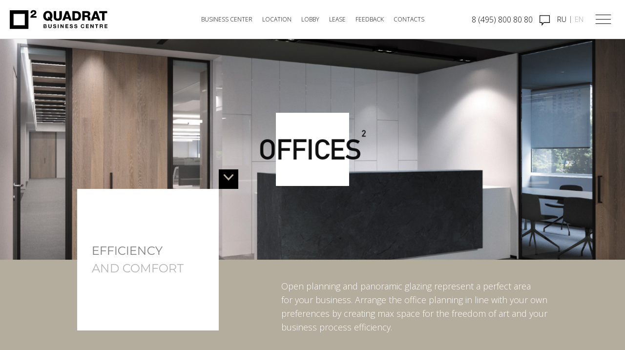

--- FILE ---
content_type: text/html; charset=UTF-8
request_url: http://quadrat-bc.ru/en/space/
body_size: 64468
content:
<!DOCTYPE html>
<html class="desktop">
<head>
    <meta charset="utf-8">
    <meta http-equiv="X-UA-Compatible" content="IE=edge">
    <title>QUADRAT: "A" class business center</title>
    <meta property="og:title" content="Kvadrat: "A" class business center" />
    <meta name="keywords" content="Деловой центр, офисы, аренда, бизнес-центр" />
    <meta name="description" content="Квадрат &quot;A&quot; class business center" />
            <meta name="viewport" content="width=1024, maximum-scale=1" />
        <link rel="shortcut icon" type="image/x-icon" href="/fav.png">
    <!--<link rel="shortcut icon" href="i/favicon.png">-->
    <!--<link rel="apple-touch-icon" sizes="57x57" href="i/apple-touch-icon.png">-->
    <!--<link rel="apple-touch-icon" sizes="72x72" href="i/apple-touch-icon-72x72.png">-->
    <!--<link rel="apple-touch-icon" sizes="114x114" href="i/apple-touch-icon-114x114.png">-->

    <link href='/bitrix/templates/kvadrat/s/vendor.min.css' rel='stylesheet' type='text/css'>

    <link href="https://fonts.googleapis.com/css?family=Montserrat:400,600,700|Open+Sans:300,400,700" rel="stylesheet">
    

    <link rel="stylesheet" href="/bitrix/templates/kvadrat/s.css?1769255217"/>
        
</head>
<body class="inner en space   stdloading main-page">
<div id="panel">
    </div>
<div class="preloader show_">
    <div class="preloader-content-overlay">
        <div class="preloader-overlay-grd"></div>
        <div class="preloader-overlay-grd2"></div>
    </div>
    <div class="preloader-overlay">
        <div class="preloader-overlay-grd"></div>
        <div class="preloader-overlay-grd2"></div>
    </div>
    <div class="preloader-cube-container">
        <div class="preloader-cube">
            <div class="preloader-cube-side front_"><div class="preloader-sq-inner"></div></div>
            <div class="preloader-cube-side back_"><div class="preloader-sq-inner"></div></div>
            <div class="preloader-cube-side right_"><div class="preloader-sq-inner"></div></div>
            <div class="preloader-cube-side left_"><div class="preloader-sq-inner"></div></div>
        </div>
    </div>
</div>
<div class="rotate-device">
    <div class="rotate-device-inner">
        <svg xmlns="http://www.w3.org/2000/svg" width="57.3" height="57.4" viewBox="0 0 57.3 57.4"><path fill="#FFF" d="M51.3 11.8L23.1.2c-1-.4-2.2.1-2.6 1.1L3.2 43c-.4 1 .1 2.2 1.1 2.6l28.1 11.6c1 .4 2.2-.1 2.6-1.1l17.3-41.7c.4-1-.1-2.2-1-2.6zm-19.6 40l-23-9.5L23.9 5.6l23 9.5-15.2 36.7zm-20.9-44v1.5L15 4.8l-6.2.1L10 6.1c-1.9 1.3-4.3 3.6-6.3 7.2C1.3 18 0 24 0 31.3h1.8c.1-14.3 5.3-20.7 9-23.5zm44.6 15.4c0 14.2-5.2 20.6-8.9 23.4v-1.5l-4.2 4.5 6.2-.1-1.2-1.2c1.9-1.3 4.3-3.6 6.3-7.2 2.5-4.7 3.8-10.7 3.8-18l-2 .1z"/></svg>
        <br/>Пожалуйста, переверните устройство. <br/>Это необходимо для корректного отображения сайта.
    </div>
</div>
<a href="/en/" class="header-logo main_">
    <!--    <svg class="logo-top-bc"><use xlink:href="#logo-bc"></use></svg>-->
<!--    <svg class="logo-top-sq"><use xlink:href="#logo-only-sq"></use></svg>-->
    <svg class="logo-top-bc"><use xlink:href="#logo-header-en"></use></svg>
    <svg class="logo-top-sq"><use xlink:href="#logo-square"></use></svg>
</a>
<div class="page-header">
    <div class="header-bg"></div>
    
<ul class="header-menu list-unstyled">                        <li class="root-item  i1"><a href="/en/about/" class="root-item"><span>BUSINESS CENTER</span><span>BUSINESS CENTER</span></a></li>
                                            <li class="root-item  i2"><a href="/en/location/" class="root-item"><span>LOCATION</span><span>LOCATION</span></a></li>
                                            <li class="root-item  i3"><a href="/en/lobby/" class="root-item"><span>LOBBY</span><span>LOBBY</span></a></li>
                                            <li class="root-item  i4"><a href="/en/rent/" class="root-item"><span>LEASE</span><span>LEASE</span></a></li>
                                            <li class="root-item  i5"><a href="/#/" class="root-item  js-callback2"><span>FEEDBACK</span><span>FEEDBACK</span></a></li>
                                            <li class="root-item  i6"><a href="/en/contacts/" class="root-item to-info-page"><span>CONTACTS</span><span>CONTACTS</span></a></li>
                            </ul>
            <div class="header-callback">
        <div class="header-phone">
            <span class="telefon">8 (495) 800 80 80</span>
            <a class="bt-callback header-bt-callback js-callback" href="#"></a>
        </div>
    </div>
    <div class="langs"><a href="/" class="langs__item">RU</a> | <span class="langs__item_active">EN</span></div>
</div>
<a class="bt-show-menu" href="#">
    <span><i></i><i></i><i></i></span>
</a>
<div class="big-menu-left">
    <div class="big-menu-cube">
        <div class="big-menu-cube-side front_">
            <a href="/en/" class="header-logo animate_ white_">
                                <svg class="logo-top-sq"><use xlink:href="#logo-square"></use></svg>
<!--                <svg class="logo-top-sq"><use xlink:href="#logo-only-sq"></use></svg>-->
            </a>
            <div class="leftMenu__container">
                
<ul class="header-menu list-unstyled">                        <li class="root-item  i1"><a href="/en/about/" class="root-item"><span>Business Center</span><span>Business Center</span></a></li>
                                            <li class="root-item  i2"><a href="/en/location/" class="root-item"><span>Location</span><span>Location</span></a></li>
                                            <li class="root-item  i3"><a href="/en/lobby/" class="root-item"><span>Lobby</span><span>Lobby</span></a></li>
                                            <li class="root-item root-item-selected i4"><a href="/en/space/" class="root-item-selected"><span>Space</span><span>Space</span></a></li>
                                            <li class="root-item  i5"><a href="/en/infrastructure/" class="root-item to-info-page"><span>Infrastructure</span><span>Infrastructure</span></a></li>
                                            <li class="root-item  i6"><a href="/en/gallery/" class="root-item"><span>Gallery</span><span>Gallery</span></a></li>
                                            <li class="root-item  i7"><a href="/en/specifications/" class="root-item to-info-page"><span>Specifications</span><span>Specifications</span></a></li>
                                            <li class="root-item  i8"><a href="/en/team/" class="root-item to-info-page"><span>Team</span><span>Team</span></a></li>
                                            <li class="root-item  i9"><a href="/en/news/" class="root-item to-info-page"><span>News</span><span>News</span></a></li>
                                            <li class="root-item  i10"><a href="/en/contacts/" class="root-item to-info-page"><span>Contacts</span><span>Contacts</span></a></li>
                            </ul>
                        <div class="leftMenu__lang"><a href="/" class="langs__item">Переключить на русский</a></div>
                
<div class="news-list__container">
    <div class="back-to news-to-menu">to&nbsp;menu</div>
    <div class="menu-heading">News</div>
    <div class="scroll-container">
        <div class="news-list">
                            <div class="news-list-item active">
                    <div class="news-list-item-date">22.05.2025</div>
                    <div class="news-list-item-h">
                        IT company Q-Center leased an office in Quadrat BC                    </div>
                    <a href="#5281" class="news-item-link overlay-link"></a>
                </div>
                            <div class="news-list-item ">
                    <div class="news-list-item-date">16.01.2025</div>
                    <div class="news-list-item-h">
                                            </div>
                    <a href="#5277" class="news-item-link overlay-link"></a>
                </div>
                            <div class="news-list-item ">
                    <div class="news-list-item-date">31.01.2023</div>
                    <div class="news-list-item-h">
                                            </div>
                    <a href="#5252" class="news-item-link overlay-link"></a>
                </div>
                            <div class="news-list-item ">
                    <div class="news-list-item-date">21.11.2017</div>
                    <div class="news-list-item-h">
                        The opening ceremony of&nbsp;"Kvadrat" business center has taken place                    </div>
                    <a href="#5151" class="news-item-link overlay-link"></a>
                </div>
            
        </div>
    </div>
</div>

<script type="text/javascript">
    var news_ids = ["5281","5277","5252","5151"];
</script>            </div>
            <div class="leftRent__container">
                <div class="leftRent__heading"><span>Lease</span></div>
                <div class="leftRent__close" title="свернуть"></div>
                <div class="leftRent">
                    <div class="rent-floors-list-h"><span>SELECT THE FLOOR</span></div>
                    <div class="rent-floors-list">

                                                        <a href="/en/rent/" class="rent-floors-list-item rent-floors-list-item-inactive">
                                    <div class="rent-floors-list-floor">6 floor</div>
                                    <div class="rent-floors-list-sq">
                                        Occupied                                    </div>
                                </a>
                                                            <a href="/en/rent/" class="rent-floors-list-item rent-floors-list-item-inactive">
                                    <div class="rent-floors-list-floor">5 floor</div>
                                    <div class="rent-floors-list-sq">
                                        Occupied                                    </div>
                                </a>
                                                            <a href="/en/rent/" class="rent-floors-list-item rent-floors-list-item-inactive">
                                    <div class="rent-floors-list-floor">4 floor</div>
                                    <div class="rent-floors-list-sq">
                                        Occupied                                    </div>
                                </a>
                                                            <a href="/en/rent/" class="rent-floors-list-item rent-floors-list-item-inactive">
                                    <div class="rent-floors-list-floor">3 floor</div>
                                    <div class="rent-floors-list-sq">
                                        Occupied                                    </div>
                                </a>
                                                            <a href="/en/rent/" class="rent-floors-list-item rent-floors-list-item-inactive">
                                    <div class="rent-floors-list-floor">2 floor  </div>
                                    <div class="rent-floors-list-sq">
                                        Occupied                                    </div>
                                </a>
                                                            <a href="/en/rent/" class="rent-floors-list-item rent-floors-list-item-inactive">
                                    <div class="rent-floors-list-floor">1 floor</div>
                                    <div class="rent-floors-list-sq">
                                        -                                    </div>
                                </a>
                                                </div>
                </div>
            </div>


        </div>
        <div class="big-menu-cube-side left_"></div>
        <div class="big-menu-cube-side right_"></div>
        <div class="big-menu-cube-side back_"></div>
    </div>
</div>
<!--<div class="big-menu-right">-->
<!--    <div class="big-menu-cube">-->
<!--        <div class="big-menu-cube-side front_">-->
<!--            <div class="rent-floors-list-h">АРЕНДА</div>-->
<!--            <div class="rent-floors-list">-->
<!--                -->
<!--                -->
<!--                <a href="/rent/#6" class="rent-floors-list-item">-->
<!--                    <div class="rent-floors-list-floor">6 <span>этаж</span></div>-->
<!--                    <div class="rent-floors-list-sq">698 <span>м<sup>2</sup></span></div>-->
<!--                </a>-->
<!--                <a href="/rent/#5" class="rent-floors-list-item">-->
<!--                    <div class="rent-floors-list-floor">5 <span>этаж</span></div>-->
<!--                    <div class="rent-floors-list-sq">2275 <span>м<sup>2</sup></span></div>-->
<!--                </a>-->
<!--                <a href="/rent/#4" class="rent-floors-list-item">-->
<!--                    <div class="rent-floors-list-floor">4 <span>этаж</span></div>-->
<!--                    <div class="rent-floors-list-sq">2275 <span>м<sup>2</sup></span></div>-->
<!--                </a>-->
<!--                <a href="/rent/#3" class="rent-floors-list-item">-->
<!--                    <div class="rent-floors-list-floor">3 <span>этаж</span></div>-->
<!--                    <div class="rent-floors-list-sq">2275 <span>м<sup>2</sup></span></div>-->
<!--                </a>-->
<!--                <a href="/rent/" class="rent-floors-list-item">-->
<!--                    <div class="rent-floors-list-floor">2 <span>этаж</span></div>-->
<!--                    <div class="rent-floors-list-sq">278 <span>м<sup>2</sup></span></div>-->
<!--                </a>-->
<!--                <a href="/rent/" class="rent-floors-list-item">-->
<!--                    <div class="rent-floors-list-floor">1 <span>этаж</span></div>-->
<!--                    <div class="rent-floors-list-sq">-</div>-->
<!--                </a>-->
<!--            </div>-->
<!--        </div>-->
<!--        <div class="big-menu-cube-side right_">-->
<!---->
<!--        </div>-->
<!--        <div class="big-menu-cube-side left_"></div>-->
<!--        <div class="big-menu-cube-side back_"></div>-->
<!--    </div>-->
<!--</div>-->

<div class="langsBlock">
    <a href="/" class="langsBlock__lang_ru">ru</a>
    <a href="/en/" class="langsBlock__lang_en langsBlock__lang_active">en</a>
</div>
<div class="page-content">
<div class="page-intro rTextTween__container">
    <div class="page-intro-bg rImageTween__container" >
        <div class="rPic__render rImageTween_visible js-image-transform-container">
            <div class="rPic__render js-image-transform-listner" style="background-image: url(/bitrix/templates/kvadrat/i/space/intro.jpg);background-position: 50% 70%;"></div>
        </div>
    </div>
    <div class="page-intro-cube-container">
        <div class="simple-cube" data-width="150" data-k="0.005">
            <div class="simple-cube-side front_"></div>
            <div class="simple-cube-side back_"></div>
            <div class="simple-cube-side right_"></div>
            <div class="simple-cube-side left_"></div>
            <div class="simple-cube-side bottom_"></div>
            <div class="simple-cube-side top_"></div>
        </div>
    </div>
    <div class="page-intro-h">
        <div>OFFICES<sup>2</sup></div>
    </div>
    <div class="page-intro-slogan">
        <div class="cube-container">
            <div class="simple-cube" data-width="290" data-k="0.015">
                <div class="simple-cube-side front_"><div class="page-intro-slogan-arrow js-scroll-down"></div></div>
                <div class="simple-cube-side back_"></div>
                <div class="simple-cube-side right_"></div>
                <div class="simple-cube-side left_"></div>
                <div class="simple-cube-side bottom_"></div>
                <div class="simple-cube-side top_"></div>
            </div>
        </div>
        <div class="page-intro-slogan-text transZ-up">EFFICIENCY</div>
        <div class="page-intro-slogan-text transZ-up">AND&nbsp;COMFORT</div>
    </div>
<!--    <div class="page-intro-scroll rTextTween">СКРОЛЬТЕ</div>-->
</div>
<div class="page-start-text">
    <div>Open planning and&nbsp;panoramic glazing represent a&nbsp;perfect area for&nbsp;your business. Arrange the&nbsp;office planning in&nbsp;line with your own preferences by&nbsp;creating max space for&nbsp;the&nbsp;freedom of&nbsp;art and&nbsp;your business process efficiency.</div>
</div>

<div class="hm-slider-1-2">
    <div class="swiper-container hm-photoslider-1">
        <div class="swiper-wrapper">
            <div class="swiper-slide">
                <div class="hm-slider-render" style="background-image: url(/bitrix/templates/kvadrat/i/space/slider/01_Kvadrat_office_V1_OS.jpg);"></div>
                <div class="hm-slider-desc"></div>
            </div>
            <div class="swiper-slide">
                <div class="hm-slider-render" style="background-image: url(/bitrix/templates/kvadrat/i/space/slider/02_Kvadrat_office_V1_Reception.jpg);"></div>
                <div class="hm-slider-desc"></div>
            </div>
            <div class="swiper-slide">
                <div class="hm-slider-render" style="background-image: url(/bitrix/templates/kvadrat/i/space/slider/03_Kvadrat_office_V1_CEO.jpg);"></div>
                <div class="hm-slider-desc"></div>
            </div>
            <div class="swiper-slide">
                <div class="hm-slider-render" style="background-image: url(/bitrix/templates/kvadrat/i/space/slider/04_Kvadrat_office_V2_OS.jpg);"></div>
                <div class="hm-slider-desc"></div>
            </div>
            <div class="swiper-slide">
                <div class="hm-slider-render" style="background-image: url(/bitrix/templates/kvadrat/i/space/slider/05_Kvadrat_office_V2_Reception.jpg);"></div>
                <div class="hm-slider-desc"></div>
            </div>
            <div class="swiper-slide">
                <div class="hm-slider-render" style="background-image: url(/bitrix/templates/kvadrat/i/space/slider/06_Kvadrat_office_V2_CEO.jpg);"></div>
                <div class="hm-slider-desc"></div>
            </div>
            <div class="swiper-slide">
                <div class="hm-slider-render" style="background-image: url(/bitrix/templates/kvadrat/i/space/slider/07_Kvadrat_V3_OS_view2.jpg);"></div>
                <div class="hm-slider-desc"></div>
            </div>
            <div class="swiper-slide">
                <div class="hm-slider-render" style="background-image: url(/bitrix/templates/kvadrat/i/space/slider/08_Kvadrat_office_V3a_Reception.jpg);"></div>
                <div class="hm-slider-desc"></div>
            </div>
            <div class="swiper-slide">
                <div class="hm-slider-render" style="background-image: url(/bitrix/templates/kvadrat/i/space/slider/09_Kvadrat_office_V3_CEO.jpg);"></div>
                <div class="hm-slider-desc"></div>
            </div>
        </div>
        <div class="hm-slider-pages hm-ps1-pages swiper-no-swiping"></div>
        <div class="hm-ps1-prev hm-slider-prev hm-slider-nav swiper-no-swiping"></div>
        <div class="hm-ps1-next hm-slider-next hm-slider-nav swiper-no-swiping"></div>
    </div>
    <div class="swiper-container hm-photoslider-2">
        <div class="swiper-wrapper">
            <div class="swiper-slide hm-ps2-slide">
                <div class="hm-ps2-1" style="background-image: url(/bitrix/templates/kvadrat/i/space/slider/02_Kvadrat_office_V1_Reception.jpg);" data-swiper-parallax="100"></div>
                <div class="hm-ps2-2" style="background-image: url(/bitrix/templates/kvadrat/i/space/slider/03_Kvadrat_office_V1_CEO.jpg);" data-swiper-parallax="200"></div>
            </div>
            <div class="swiper-slide hm-ps2-slide">
                <div class="hm-ps2-1" style="background-image: url(/bitrix/templates/kvadrat/i/space/slider/03_Kvadrat_office_V1_CEO.jpg);" data-swiper-parallax="100"></div>
                <div class="hm-ps2-2" style="background-image: url(/bitrix/templates/kvadrat/i/space/slider/04_Kvadrat_office_V2_OS.jpg);" data-swiper-parallax="200"></div>
            </div>
            <div class="swiper-slide hm-ps2-slide">
                <div class="hm-ps2-1" style="background-image: url(/bitrix/templates/kvadrat/i/space/slider/04_Kvadrat_office_V2_OS.jpg);" data-swiper-parallax="100"></div>
                <div class="hm-ps2-2" style="background-image: url(/bitrix/templates/kvadrat/i/space/slider/05_Kvadrat_office_V2_Reception.jpg);" data-swiper-parallax="200"></div>
            </div>
            <div class="swiper-slide hm-ps2-slide">
                <div class="hm-ps2-1" style="background-image: url(/bitrix/templates/kvadrat/i/space/slider/05_Kvadrat_office_V2_Reception.jpg);" data-swiper-parallax="100"></div>
                <div class="hm-ps2-2" style="background-image: url(/bitrix/templates/kvadrat/i/space/slider/06_Kvadrat_office_V2_CEO.jpg);" data-swiper-parallax="200"></div>
            </div>
            <div class="swiper-slide hm-ps2-slide">
                <div class="hm-ps2-1" style="background-image: url(/bitrix/templates/kvadrat/i/space/slider/06_Kvadrat_office_V2_CEO.jpg);" data-swiper-parallax="100"></div>
                <div class="hm-ps2-2" style="background-image: url(/bitrix/templates/kvadrat/i/space/slider/07_Kvadrat_V3_OS_view2.jpg);" data-swiper-parallax="200"></div>
            </div>
            <div class="swiper-slide hm-ps2-slide">
                <div class="hm-ps2-1" style="background-image: url(/bitrix/templates/kvadrat/i/space/slider/07_Kvadrat_V3_OS_view2.jpg);" data-swiper-parallax="100"></div>
                <div class="hm-ps2-2" style="background-image: url(/bitrix/templates/kvadrat/i/space/slider/08_Kvadrat_office_V3a_Reception.jpg);" data-swiper-parallax="200"></div>
            </div>
            <div class="swiper-slide hm-ps2-slide">
                <div class="hm-ps2-1" style="background-image: url(/bitrix/templates/kvadrat/i/space/slider/08_Kvadrat_office_V3a_Reception.jpg);" data-swiper-parallax="100"></div>
                <div class="hm-ps2-2" style="background-image: url(/bitrix/templates/kvadrat/i/space/slider/09_Kvadrat_office_V3_CEO.jpg);" data-swiper-parallax="200"></div>
            </div>
            <div class="swiper-slide hm-ps2-slide">
                <div class="hm-ps2-1" style="background-image: url(/bitrix/templates/kvadrat/i/space/slider/09_Kvadrat_office_V3_CEO.jpg);" data-swiper-parallax="100"></div>
                <div class="hm-ps2-2" style="background-image: url(/bitrix/templates/kvadrat/i/space/slider/01_Kvadrat_office_V1_OS.jpg);" data-swiper-parallax="200"></div>
            </div>
            <div class="swiper-slide hm-ps2-slide">
                <div class="hm-ps2-1" style="background-image: url(/bitrix/templates/kvadrat/i/space/slider/01_Kvadrat_office_V1_OS.jpg);" data-swiper-parallax="100"></div>
                <div class="hm-ps2-2" style="background-image: url(/bitrix/templates/kvadrat/i/space/slider/02_Kvadrat_office_V1_Reception.jpg);" data-swiper-parallax="200"></div>
            </div>
        </div>
    </div>
</div>

<div class="container text-block clear rTextTween__container">
    <div class="col-5 left">
        <div class="accent-value">
            <span class="rTextTween">2 200</span> m<sup>2</sup>
            <div class="rTextTween">standard floor</div>
        </div>
    </div>
    <div class="col-7 left">
        <div class="h5 rTextTween">A LOT OF LIGHTING<br/>AND SPACE</div>
        <p class="fz18 rTextTween">Panoramic glazing provides a&nbsp;perfect natural lighting of&nbsp;the&nbsp;office premises, and&nbsp;workplaces, while&nbsp;the&nbsp;open planning promotes efficient communication among&nbsp;units. Approximately 300&nbsp;permanent work stations can be&nbsp;accommodated on&nbsp;the&nbsp;lease area of&nbsp;2&nbsp;200&nbsp;m&sup2;.</p>
    </div>
</div>

<div class="container accent-block">
    <div class="accent-block-img rImageTween__container">
        <div class="rPic__render rImageTween" style="background-image: url(/bitrix/templates/kvadrat/i/space/office.jpg);"></div>
    </div>
    <div class="accent-block-text rTextTween__container">
<!--        <div class="rTextTween">РАЗНЫЕ</div>-->
        <span class="rTextTween">DIFFERENT<br>OPTIONS<br/>FOR FIT-OUT</span>
    </div>
</div>
<div class="container black-block">
    <div class="black-block-text rTextTween__container">
        <div class="rTextTween">
            Premises are&nbsp;let in&nbsp;&ldquo;shell&amp;core&rdquo; condition in&nbsp;order to&nbsp;follow all tenant&rsquo;s preferences. But you can also order an&nbsp;interior fit&nbsp;out to&nbsp;be&nbsp;done by&nbsp;the&nbsp;management company.
        </div>
    </div>
    <div class="black-block-square rTextTween__container">
        <div class="cube-container">
            <div class="simple-cube js-cube-listener" data-width="430">
                <div class="simple-cube-side front_"></div>
                <div class="simple-cube-side back_"></div>
                <div class="simple-cube-side right_"></div>
                <div class="simple-cube-side left_"></div>
                <div class="simple-cube-side bottom_"></div>
                <div class="simple-cube-side top_"></div>
            </div>
        </div>
        <div class="black-block-square-up transZ-up rTextTween">FIT-OUT</div>
        <div class="black-block-square-h transZ-up rTextTween">TIME<br/>SAVING</div>
        <div class="black-block-square-text transZ-up rTextTween">
            Different types of&nbsp;interior fit&nbsp;out are&nbsp;available for&nbsp;your choice. There is&nbsp;a&nbsp;showroom right in&nbsp;the&nbsp;building where you can see each interior design in&nbsp;a&nbsp;detailed way.
        </div>
    </div>
</div>

<div class="block-feedback rTextTween__container">
    <div class="dots-block">
        <div class="simple-cube cube-dots js-cube-listener" data-width="430" data-k="0.003">
            <div class="simple-cube-side front_"></div>
            <div class="simple-cube-side back_"></div>
        </div>
    </div>
    <div class="small_ rTextTween">
        More information required?<br/>
        We’ll consult you!
    </div>
    <div class="h_ rTextTween">ASK A QUESTION</div>
    <div class="bt bt-beige bt-block-feedback js-callback rTextTween">
        <span>SEND A MESSAGE</span>
    </div>
</div>

<div class="section-nav">
    <div class="section-nav-item next_">
        <div class="h_">
            LOBBY
            <div>IMPRESSION</div>
        </div>
        <div class="img_" style="background-image: url(/bitrix/templates/kvadrat/i/section-nav-lobby.jpg);"></div>
        <div class="t_">PREVIOUS SECTION</div>
        <div class="arrow_"></div>
        <a class="overlay-link" href="/en/lobby/"></a>
    </div>
    <div class="section-nav-item prev_">
        <div class="img_" style="background-image: url(/bitrix/templates/kvadrat/i/section-nav-rent-clear.jpg);"></div>
        <div class="h_">
            LEASE
            <div>SELECT OFFICE</div>
        </div>
        <div class="t_">NEXT SECTION</div>
        <div class="arrow_"></div>
        <a class="overlay-link" href="/en/rent/"></a>
    </div>
</div>


<div class="hm-rent rTextTween__container">
    <div class="hm-rent-bg1 hm-rent-bg"></div>
    <div class="hm-rent-bg2 hm-rent-bg"></div>
    <div class="rent-floors-list-container">
        <div class="rent-floors-list">
            <div class="rent-floors-list-h rTextTween">Lease</div>

                                <a href="/en/rent/" class="rent-floors-list-item rent-floors-list-item-inactive rTextTween">
                        <div class="rent-floors-list-floor">6 floor</div>
                        <div class="rent-floors-list-sq">
                            Occupied                        </div>
                    </a>
                                    <a href="/en/rent/" class="rent-floors-list-item rent-floors-list-item-inactive rTextTween">
                        <div class="rent-floors-list-floor">5 floor</div>
                        <div class="rent-floors-list-sq">
                            Occupied                        </div>
                    </a>
                                    <a href="/en/rent/" class="rent-floors-list-item rent-floors-list-item-inactive rTextTween">
                        <div class="rent-floors-list-floor">4 floor</div>
                        <div class="rent-floors-list-sq">
                            Occupied                        </div>
                    </a>
                                    <a href="/en/rent/" class="rent-floors-list-item rent-floors-list-item-inactive rTextTween">
                        <div class="rent-floors-list-floor">3 floor</div>
                        <div class="rent-floors-list-sq">
                            Occupied                        </div>
                    </a>
                                    <a href="/en/rent/" class="rent-floors-list-item rent-floors-list-item-inactive rTextTween">
                        <div class="rent-floors-list-floor">2 floor  </div>
                        <div class="rent-floors-list-sq">
                            Occupied                        </div>
                    </a>
                                    <a href="/en/rent/" class="rent-floors-list-item rent-floors-list-item-inactive rTextTween">
                        <div class="rent-floors-list-floor">1 floor</div>
                        <div class="rent-floors-list-sq">
                            -                        </div>
                    </a>
                        </div>
    </div>
</div><div class="footer">

    <div class="footer-menu">
<!--        <div class="footer-menu-left">-->
<!--            <a href="#">-->
<!--                <svg class="icon-dl" version="1.1" id="Layer_1" xmlns="http://www.w3.org/2000/svg" xmlns:xlink="http://www.w3.org/1999/xlink" x="0px" y="0px"-->
<!--                                                               viewBox="0 0 13.7 18.2" style="enable-background:new 0 0 13.7 18.2;" xml:space="preserve">-->
<!--                    <g>-->
<!--                        <line class="icon-dl-arrow" style="fill:none;stroke:#D3D7DB;stroke-miterlimit:10;" x1="6.9" y1="17.5" x2="6.9" y2="7.9"/>-->
<!--                        <polyline class="icon-dl-arrow" style="fill:none;stroke:#D3D7DB;stroke-miterlimit:10;" points="4.7,15.3 6.9,17.5 9,15.3 		"/>-->
<!--                        <path class="icon-dl-outline" style="fill:none;stroke:#D3D7DB;stroke-miterlimit:10;" d="M4.7,13.2H1.6c-0.6,0-1.1-0.5-1.1-1.1V1.6C0.5,1,1,0.5,1.6,0.5-->
<!--                            h10.6c0.6,0,1.1,0.5,1.1,1.1v10.6c0,0.6-0.5,1.1-1.1,1.1H9"/>-->
<!--                    </g>-->
<!--                </svg>-->
<!--                Скачать презентацию объекта-->
<!--            </a>-->
<!--        </div>-->
        <div class="footer-menu-container">
                <a href="/en/about/" class="footer-menu-item ">BUSINESS CENTER</a>
        <a href="/en/location/" class="footer-menu-item ">LOCATION</a>
        <a href="/en/lobby/" class="footer-menu-item ">LOBBY</a>
        <a href="/en/rent/" class="footer-menu-item ">LEASE</a>
        <a href="/en/contacts/" class="footer-menu-item  to-info-page">CONTACTS</a>
            </div>
    </div>

    <div class="footer-content">
        <div class="col-4 h100 left text-center">
<!--            <div class="footer-logo-container">-->
<!--                <img class="footer-logo" src="/bitrix/templates/kvadrat/i/svg/logo-white.svg" alt="Логотип"/>-->
<!--                <img class="footer-logo-kv" src="/bitrix/templates/kvadrat/i/svg/logo-white-kv.svg" alt="Квадрат"/>-->
<!--            </div>-->
            <div class="footer-menu-left">
                <a class="dl-pres" download href="/upload/Quadrat BC_presentation.pdf">
<!--                    <svg class="icon-dl" version="1.1" id="Layer_1" xmlns="http://www.w3.org/2000/svg" xmlns:xlink="http://www.w3.org/1999/xlink" x="0px" y="0px"-->
<!--                         viewBox="0 0 13.7 18.2" style="enable-background:new 0 0 13.7 18.2;" xml:space="preserve">-->
<!--                        <g>-->
<!--                            <line class="icon-dl-arrow" style="fill:none;stroke:#D3D7DB;stroke-miterlimit:10;" x1="6.9" y1="17.5" x2="6.9" y2="7.9"/>-->
<!--                            <polyline class="icon-dl-arrow" style="fill:none;stroke:#D3D7DB;stroke-miterlimit:10;" points="4.7,15.3 6.9,17.5 9,15.3 		"/>-->
<!--                            <path class="icon-dl-outline" style="fill:none;stroke:#D3D7DB;stroke-miterlimit:10;" d="M4.7,13.2H1.6c-0.6,0-1.1-0.5-1.1-1.1V1.6C0.5,1,1,0.5,1.6,0.5-->
<!--                                h10.6c0.6,0,1.1,0.5,1.1,1.1v10.6c0,0.6-0.5,1.1-1.1,1.1H9"/>-->
<!--                        </g>-->
<!--                    </svg>-->
                    <img src="/bitrix/templates/kvadrat/i/svg/presentation-en.svg" alt=""/>
<!--                    <img src="/bitrix/templates/kvadrat/i/presentation.png" alt=""/>-->
                    Download<br>presentation                </a>
            </div>
        </div>
        <div class="col-4 h100 pl30 pr30 left footer-desc">
            A&nbsp;business center, combining office areas, infrastructure and unique exposition of&nbsp;retro cars, is&nbsp;located in&nbsp;the prestigious Western administrative district of&nbsp;Moscow, along the picturesque banks of&nbsp;the Setun&rsquo; river.<br><br>High ceilings, open space layout and &ldquo;shell&amp;core&rdquo; premises condition allows to&nbsp;arrange office space in&nbsp;accordance with the one&rsquo;s business processes requirements.<!--            Бизнес-центр, сочетающий офисные пространства, инфраструктуру и&nbsp;уникальную экспозицию ретроавтомобилей, расположен в&nbsp;престижном Западном административном округе вдоль живописных берегов реки Сетунь. Высокие потолки, свободная планировка и&nbsp;помещения в&nbsp;состоянии &laquo;под отделку&raquo; позволяют организовать офисное пространство согласно требованиям бизнес-процессов именно вашей компании.-->
        </div>
        <div class="col-4 h100 text-center left">
            <div class="footer-phone"><span class="telefon">8 (495) 800 80 80</span></div>
            <a href="#" class="footer-callback bt bt-beige js-callback">SEND A REQUEST</a>
<!--            <a class="footer-callback js-callback" href="#">ОТПРАВИТЬ ЗАПРОС</a>-->
            <div class="footer-address">
                <div class="footer-address-heading">Location</div>
                <div class="footer-address-st">Vereiskaya street, 11</div>
            </div>
        </div>
    </div>
    <div class="footer-footer">
        <div class="footer-copy">All rights reserved &copy; Prime Property Managment  |  2026</div>
        <a class="footer-logo-ppm" href="http://primepm.ru/" target="_blank">
            <img src="/bitrix/templates/kvadrat/i/svg/logo-ppm.svg" alt="Prime Property Management"/>
        </a>
                <a class="footer-logo-wm" href="http://whitemark.ru/" target="_blank"><span>Website development &mdash;</span><i></i></a>
    </div>
</div>
 </div>
<div id="feedback-wnd" class="js-popup popup-wnd">
    <div class="popup-header">

LEAVE YOUR DETAILS AND WE WILL CONTACT YOU.</div>
    <form action="" id="fb">
        <p>Choose the most appropriate method of communication by completing one of the fields:</p>
        <div class="clear js-group-requred">
            <div class="col-1-2 left">
                <input  name="fb-tel" id="fb-tel" type="text" maxlength="17" placeholder="+7 (    )"/>
            </div>
            <div class="col-1-2 left" style="padding-left: 10px;">
                <input name="fb-email" id="fb-email" type="text" maxlength="200" placeholder="E-mail"/>
            </div>
        </div>
        <input name="fb-name" id="fb-name" type="text" maxlength="200" placeholder="Your name"/>
        <textarea name="fb-message" id="fb-message" maxlength="500" placeholder="Message"></textarea>
        <label class="js-form-attention-text"><input type="checkbox" id="fb-privacy" name="fb-privacy"/> I agree to my personal data processing</label>
    </form>
    <div class="mt40 text-center">
        <a class="bt bt-beige js-send disabled" href="#"><i></i>SEND A REQUEST</a>
    </div>
</div>
<!--<div class="opacity-container">-->
<!--        class="js-popup"-->
    <div id="feedback-wnd2" class="js-popup">
        <div class="form-window" >
            <div class="form-section form-section--left">
                <p class="info-title">QUADRAT Business center  <br> is glad to welcome you!</p>
                <p class="info-text">Here you can send your question, wish, suggestion and other kind of message. To do this, fill in the fields in the form on the right side and click the "Submit" button.                    <br><br>
                    Thank you for your attention and message!                </p>
            </div>
            <div class="form-section form-section--right">
                <form action="" id="fb2">
                    <p class="form-title">FEEDBACK</p>
                    <div class="js-group-requred form-row">
                        <div class="form-item">
                            <label class="label">Name<sup class="attention">*</sup>
                                <input name="fb2-name" id="fb2-name" type="text" maxlength="17" />
                            </label>
                        </div>
                        <div class="form-item">
                            <label class="label">Surname                                <input name="fb2-lastname" id="fb2-lastname" type="text" maxlength="17" />
                            </label>
                        </div>
                    </div>
                    <div class="js-group-requred form-row">
                        <div class="form-item">
                            <label class="label">Phone number                                <input name="fb2-tel" id="fb2-tel" type="text" maxlength="17" placeholder="+7 (    )"/>
                            </label>
                        </div>
                        <div class="form-item" style="padding-left: 10px;">
                            <label class="label">E-mail <sup class="attention">*</sup>
                                <input name="fb2-email" id="fb2-email" type="text" maxlength="200" />
                            </label>
                        </div>
                    </div>
                    <label class="label">Organization                        <input name="fb2-organization" id="fb2-organization" type="text" maxlength="200"/>
                    </label>
                    <label class="label">Message<sup class="attention">*</sup>
                        <textarea name="fb2-message" id="fb2-message" maxlength="500" rows="16" class="form-textarea"></textarea>
                    </label>
                    <p class="attention attention-text">Fields marked  <sup>*</sup>  required</p>
                </form>
                <div class="form-row">
                    <div class="form-checkbox-item form-item">
                        <input class="form-checkbox" type="checkbox" id="fb2-privacy" name="fb2-privacy"/>
                        <span class="js-form-attention-text form-agreement">I give my consent to my personal data processing</span>
                    </div>
                    <a class="js-send disabled form-button" href="#">Submit</a>
                </div>
            </div>
        </div>
    </div>
<!--</div>-->
<div class="popup-message-overlay"></div>
<div id="popup-message" class="js-popup popup-wnd">
    <a class="modalCloseImg" title="Close"></a>
    <div class="popup-header">THANK YOU!</div>
    <div class="popup-text">Your request is sent.</div>
    <div class="mt20 text-center">
        <a class="bt bt-beige" href="#">OK</a>
    </div>
</div>

<div id="popup-message2" class="js-popup popup-wnd">
    <a class="modalCloseImg" title="Close"></a>
    <div class="popup-header">Thanks for your feedback!</div>
    <div class="popup-text">Your message has been sent successfully. We are trying to make our work better.</div>
</div>

<div class="pswp" tabindex="-1" role="dialog" aria-hidden="true"> <div class="pswp__bg"></div> <div class="pswp__scroll-wrap"> <div class="pswp__container"> <div class="pswp__item"></div> <div class="pswp__item"></div> <div class="pswp__item"></div> </div> <div class="pswp__ui pswp__ui--hidden"> <div class="pswp__top-bar"> <div class="pswp__counter"></div> <button class="pswp__button pswp__button--close" title="Close (Esc)"></button> <button class="pswp__button pswp__button--share" title="Share"></button> <button class="pswp__button pswp__button--fs" title="Toggle fullscreen"></button> <button class="pswp__button pswp__button--zoom" title="Zoom in/out"></button> <div class="pswp__preloader"> <div class="pswp__preloader__icn"> <div class="pswp__preloader__cut"> <div class="pswp__preloader__donut"></div> </div> </div> </div> </div> <div class="pswp__share-modal pswp__share-modal--hidden pswp__single-tap"> <div class="pswp__share-tooltip"></div> </div> <button class="pswp__button pswp__button--arrow--left" title="Previous (arrow left)"> </button> <button class="pswp__button pswp__button--arrow--right" title="Next (arrow right)"> </button> <div class="pswp__caption"> <div class="pswp__caption__center"></div> </div> </div> </div></div>

<div style="width:0;height:0;overflow:hidden">
    <svg xmlns="http://www.w3.org/2000/svg">
    <symbol id="icon-clock" viewBox="0 0 23.4 23.4"><path fill="#FFF" d="M23.4 11.7c0 6.4-5.3 11.7-11.7 11.7C5.3 23.4 0 18.2 0 11.7 0 5.3 5.2 0 11.7 0c6.5 0 11.7 5.2 11.7 11.7zm-1.1-.8C22 8.2 21 6 19.1 4.1c-.2.2-.4.4-.6.1-.3-.2-.1-.4.1-.7-1.9-1.5-4-2.3-6.4-2.4 0 .3-.1.6-.4.5-.2 0-.3-.3-.5-.4v-.1c-2.7.2-5 1.1-6.9 3 .2.2.3.4.1.6-.2.3-.4.1-.7-.1-1.6 1.8-2.5 3.9-2.7 6.3.3 0 .5 0 .5.4s-.3.4-.6.4c0 3 1.1 5.5 3.2 7.6.2-.2.4-.5.7-.2.3.3 0 .5-.1.7 1.9 1.5 4 2.4 6.4 2.5 0-.3 0-.6.4-.6s.4.3.4.6c3-.2 5.5-1.3 7.5-3.5-.2-.2-.4-.4-.2-.7.2-.3.5-.1.7.1 1.5-1.9 2.2-4.1 2.2-6.5-.3 0-.6 0-.6-.3.1-.4.4-.5.7-.5z"/><path fill="#FFF" d="M12 8v3.6c0 .2.1.4.2.6l3.6 3.6.2.2c.2.3.2.5 0 .8-.2.2-.5.2-.8 0l-.2-.2-3.9-3.9c-.2-.2-.3-.5-.3-.8V4.4v-.3c0-.3.3-.5.6-.5s.5.2.5.5v.3c.1 1.3.1 2.4.1 3.6z"/></symbol>
    <symbol id="icon-car" viewBox="0 0 19.3 7.4"><path fill="#231F20" d="M18.7 3.4c-.6-.6-1.9-.9-3.6-1.3 0 0-3.6-1.7-4.8-1.9C9.1 0 5.1.2 4.8.4l-2.3 1L.4 2.5 0 4.6s0 1.2.1 1.5h1.1s0-.1 0 0c.2.7.8 1.3 1.7 1.3.8 0 1.5-.6 1.7-1.3 0-.1.2 0 .2 0h9.4s.2-.1.2 0c.2.8.9 1.4 1.7 1.4.8 0 1.5-.6 1.7-1.4 0-.1 0 0 0 0s1.1.1 1.5-.1c0 0 .1-1.9-.6-2.6z"/><path fill="#FFF" d="M2.7 2.5L5.2.8 9.8.6l3.9 2z"/></symbol>
    <symbol id="icon-bus" viewBox="0 0 11.7 13.6"><path fill="#231F20" d="M9.6 0H2.1C.9 0 0 .8 0 1.8V10c0 .8.7 1.6 1.6 1.8v1c0 .4.4.8.8.8s.8-.4.8-.8v-1h5.2v1c0 .4.4.8.8.8s.8-.4.8-.8v-1c1-.1 1.7-.9 1.7-1.8V1.8c0-1-.9-1.8-2.1-1.8zM2.2 10.6c-.6 0-1.2-.5-1.2-1.1 0-.6.5-1.1 1.2-1.1.6 0 1.2.5 1.2 1.1 0 .6-.6 1.1-1.2 1.1zm7.3 0c-.6 0-1.2-.5-1.2-1.1 0-.6.5-1.1 1.2-1.1.6 0 1.2.5 1.2 1.1 0 .6-.5 1.1-1.2 1.1zM11 5.2c0 .8-.6 1.4-1.4 1.4H2.1C1.3 6.6.7 6 .7 5.2V3.4c0-.8.6-1.4 1.4-1.4h7.5c.8 0 1.4.6 1.4 1.4v1.8z"/><path fill="#FFF" d="M3.6.9c0-.2.3-.4.8-.4h3c.4 0 .8.2.8.4v.2c0 .2-.3.4-.8.4h-3c-.4 0-.8-.2-.8-.4V.9zM7.7 10.3c0 .1 0 .2-.3.2h-3c-.4 0-.4-.1-.4-.2v-.1c0-.2 0-.3.4-.3h3c.3 0 .3.1.3.2v.2zM7.7 9c0 .1 0 .2-.3.2h-3C4 9.2 4 9.1 4 9v-.1c0-.1 0-.2.4-.2h3c.3 0 .3.1.3.2V9z"/></symbol>
    <symbol id="icon-bus-simply" viewBox="0 0 22.2 25.9"><path fill="#231F20" d="M18.3 0H4C1.8 0 0 1.5 0 3.4V19c0 1.6 1.3 2.9 3 3.3v2c0 .8.7 1.5 1.5 1.5S6 25.1 6 24.3v-1.9h9.9v1.9c0 .8.7 1.5 1.5 1.5s1.5-.7 1.5-1.5v-1.9c1.8-.3 3.3-1.7 3.3-3.4V3.4c0-1.9-1.7-3.4-3.9-3.4zM4.2 20.1C3 20.1 2 19.2 2 18c0-1.1 1-2 2.2-2 1.2 0 2.2.9 2.2 2.1 0 1.1-1 2-2.2 2zm13.9 0c-1.2 0-2.2-.9-2.2-2.1 0-1.2 1-2.1 2.2-2.1 1.2 0 2.2.9 2.2 2.1 0 1.2-1 2.1-2.2 2.1zm2.8-10.3c0 1.4-1.2 2.6-2.6 2.6H4.1c-1.4 0-2.6-1.2-2.6-2.6V6.5C1.5 5.1 2.6 4 4.1 4h14.2c1.4 0 2.6 1.2 2.6 2.6v3.2z"/></symbol>
    <symbol id="icon-walk" viewBox="0 0 10 16.6"><path d="M5.8 7.3c-.2.7-.4 1.4-.5 2.2 0 .1.1.2.1.3 1 1.7 2.1 3.4 3.1 5.1.1.2.3.5.3.8.1.3 0 .6-.3.7-.3.2-.6.2-.9 0-.2-.2-.4-.3-.5-.6l-3.9-6c-.3-.4-.4-.9-.2-1.4.1-.8.3-1.6.4-2.4-.2.2-.4.4-.6.5-.6.3-.8.8-.9 1.4 0 .6-.2 1.2-.3 1.8-.1.3-.3.5-.6.5s-.6-.3-.5-.7c.1-1 .3-2.1.5-3.1 0-.2.1-.3.3-.4.7-.6 1.3-1.1 2-1.7.2-.3.6-.5 1.1-.5h.5c.4 0 .8.2 1 .6.3.8.7 1.6 1.1 2.4.2.4.4.6.7.7l1.8.9c.2.1.4.3.5.5 0 .3-.2.6-.5.6-.2 0-.4 0-.6-.1-.7-.3-1.4-.6-2.2-1-.2-.1-.3-.3-.5-.5s-.3-.4-.4-.6z"/><path d="M2.6 10.5c.3.4.5.7.7 1 .5.5.5.9.3 1.5-.3.6-.7 1.1-1 1.6-.4.6-.9 1.1-1.3 1.7-.2.2-.4.4-.7.3-.4-.1-.6-.5-.4-.9.1-.2.2-.4.3-.5L2 13.1c.1-.2.2-.3.2-.5.2-.6.3-1.1.5-1.7-.1-.2-.1-.3-.1-.4zM5.8 3.2c-.8 0-1.5-.7-1.5-1.6C4.3.7 5 0 5.8 0c.9 0 1.6.7 1.6 1.6 0 .9-.7 1.6-1.6 1.6z"/></symbol>
    <symbol id="icon-road" viewBox="0 0 26 4.8"><path d="M0 4.8h9L11.6 0H8.1zM17.1 4.8H26L18 0h-3.6zM14.4 4.8h-2.8l1-4.8h.8z"/></symbol>
    <symbol id="icon-train" viewBox="0 0 16.5 16.5"><path fill="#FFF" d="M16.1 12.7c0 1.9-1.6 3.5-3.5 3.5H3.9C2 16.2.4 14.6.4 12.7V3.9C.4 2 2 .4 3.9.4h8.7c1.9 0 3.5 1.6 3.5 3.5v8.8z"/><path fill="none" stroke="#BBBDBF" stroke-width=".802" stroke-miterlimit="10" d="M16.1 12.7c0 1.9-1.6 3.5-3.5 3.5H3.9C2 16.2.4 14.6.4 12.7V3.9C.4 2 2 .4 3.9.4h8.7c1.9 0 3.5 1.6 3.5 3.5v8.8z"/><path fill="#231F20" d="M11.1 3.8H5.4C4.6 3.8 4 4.3 4 5v5.7c0 .7.6 1.3 1.4 1.3h5.7c.8 0 1.4-.6 1.4-1.3V5c0-.7-.6-1.2-1.4-1.2zM7 4.4c0-.2.2-.4.4-.4H9c.2 0 .4.2.4.4v.2c0 .2-.2.4-.4.4H7.4c-.2-.1-.4-.3-.4-.5v-.1zM4.6 6.1c0-.5.4-.9.9-.9H11c.5 0 .9.4.9.9v1.1c0 .5-.4.5-.9.5H5.5c-.5 0-.9 0-.9-.5V6.1zm1.4 5c-.4 0-.8-.3-.8-.8 0-.4.4-.8.8-.8s.8.3.8.8c0 .4-.4.8-.8.8zm4.5 0c-.4 0-.8-.3-.8-.8 0-.4.4-.8.8-.8s.8.3.8.8c0 .4-.3.8-.8.8zM6.7 3c0-.3.3-.6.7-.6.4 0 .7.3.7.6s-.3.6-.7.6c-.4 0-.7-.3-.7-.6zM8.4 3c0-.3.3-.6.7-.6.4 0 .7.3.7.6s-.3.6-.7.6c-.4 0-.7-.3-.7-.6z"/><path fill="#231F20" d="M4.6 14l1.2-1.3h4.9l1.2 1.3h1.3l-2.1-2.2H5.3l-2 2.2z"/></symbol>
    <symbol id="icon-subway-kuncevskaya" viewBox="0 0 24 12.4"><linearGradient id="a" gradientUnits="userSpaceOnUse" y1="6.199" x2="24.001" y2="6.199"><stop offset=".331" stop-color="#25a9e0"/><stop offset=".644" stop-color="#2b388f"/></linearGradient><path fill="url(#a)" d="M19.1 5.2c-1.2-2.9-4-5-7.2-5-3.3 0-6.1 2.1-7.2 5H0v3.9h4c.1 1 .4 2 .9 2.9l.1.1h13.5l.1-.2c.5-.9.8-1.9.9-2.9H24V5.2h-4.9zm.1 3.9c0 .1 0 .3-.1.4 0 .2-.1.3-.1.5 0 .1-.1.2-.1.4s-.1.3-.2.5c0 .1-.1.2-.1.3-.1.3-.2.5-.3.7h-13c-.2-.4-.3-.6-.4-.9 0-.1-.1-.2-.1-.3-.1-.2-.1-.3-.2-.5 0-.1-.1-.2-.1-.4 0-.1-.1-.3-.1-.5V8.2c0-1.1.2-2.1.6-3 .1-.2.1-.4.2-.5 0-.1.1-.2.1-.2.1-.1.1-.2.2-.3.1-.2.2-.3.2-.3.1-.1.2-.3.3-.4 0-.1.1-.1.1-.2.1-.2.3-.3.4-.4l.2-.2c.1-.1.2-.2.3-.2 0-.1.1-.1.2-.2s.2-.2.4-.3l.1-.1c.1-.1.3-.2.5-.3.1 0 .1-.1.2-.1.1-.1.3-.1.4-.2.1 0 .1-.1.2-.1.2-.1.4-.1.6-.2h.1c.2-.1.4-.1.6-.2h.2c.2 0 .3-.1.5-.1H12.8c.2 0 .3 0 .5.1h.2c.2 0 .4.1.6.2h.1c.2.1.4.1.6.2.1 0 .1.1.2.1.1.1.3.1.4.2.1 0 .1.1.2.1.2.1.4.2.5.3-.1 0-.1.1 0 .1.1.1.3.2.4.3l.2.2.3.3.2.2.4.4c0 .1.1.1.1.2l.3.3s0 .1.1.2.1.2.2.3c0 .1.1.2.1.2.1.2.2.4.3.5.4.9.6 1.9.6 3 0 .4-.1.7-.1 1z"/><path fill="#FFF" d="M5.1 11.8c-.6-1.1-.9-2.4-.9-3.7C4.2 3.8 7.6.3 11.8.3c4.2 0 7.7 3.5 7.7 7.8 0 1.3-.3 2.5-.9 3.7l-.1.2H5.2l-.1-.2z"/><path fill="#BBBDBF" d="M11.8.8c4 0 7.3 3.3 7.3 7.4 0 1.3-.3 2.5-.9 3.5H5.4c-.6-1-.9-2.2-.9-3.5C4.5 4.1 7.8.8 11.8.8m0-.8c-4.4 0-8 3.7-8 8.2 0 1.3.3 2.7 1 3.8l.2.4h13.8l.2-.4c.6-1.2.9-2.5.9-3.8-.1-4.6-3.7-8.2-8.1-8.2z"/><g><path fill="#EC1C24" d="M14.6 10.3l-1.1-2.8-1.7 3-1.7-3-1 2.8H6.6l3-8 2.3 4.3L14 2.3l3.2 8z"/></g></symbol>
    <symbol id="icon-subway-slav-bulvar"  viewBox="0 0 24.1 12.6"><path fill="#FFF" stroke="#2B388F" stroke-width="5" stroke-miterlimit="10" d="M0 7.4h24.1"/><path fill="#FFF" d="M5 12.3l-.1-.2C4.3 10.9 4 9.6 4 8.3 4 3.9 7.5.4 11.8.4s7.8 3.6 7.8 7.9c0 1.3-.3 2.6-.9 3.7l-.1.2H5z"/><path fill="#BBBDBF" d="M11.8.8c4.1 0 7.4 3.4 7.4 7.6 0 1.3-.3 2.5-.9 3.6h-13c-.6-1.1-.9-2.3-.9-3.6C4.4 4.1 7.7.8 11.8.8m0-.8C7.3 0 3.6 3.7 3.6 8.3c0 1.4.3 2.7 1 3.9l.2.4h14.1l.2-.4c.6-1.2 1-2.6 1-3.9C20 3.7 16.3 0 11.8 0z"/><g><path fill="#EC1C24" d="M14.6 10.5l-1.1-2.9-1.7 3-1.7-3-1 2.8H6.6l3-7.9 2.3 4.2L14 2.4l3.2 8.1z"/></g></symbol>
    <symbol id="icon-subway-amin-shosse" viewBox="0 0 24.1 12.6"><path fill="#FFF" d="M0 7.3h24.1"/><g fill="none" stroke="#7F3F97" stroke-width="5" stroke-miterlimit="10"><path d="M0 7.3h.5"/><path stroke-dasharray="1.0033,1.0033" d="M1.5 7.3h21.6"/><path d="M23.6 7.3h.5"/></g><path fill="#FFF" d="M5.3 12.3l-.1-.2c-.6-1.2-.9-2.4-.9-3.7C4.3 4 7.8.5 12.1.5s7.8 3.6 7.8 7.9c0 1.3-.3 2.6-.9 3.7l-.1.2H5.3z"/><path fill="#BBBDBF" d="M12 .8c4.1 0 7.4 3.4 7.4 7.6 0 1.3-.3 2.5-.9 3.6h-13c-.6-1.1-.9-2.3-.9-3.6C4.6 4.1 7.9.8 12 .8m0-.8C7.5 0 3.8 3.7 3.8 8.3c0 1.4.3 2.7 1 3.9l.2.4h14.1l.2-.4c.6-1.2 1-2.6 1-3.9C20.2 3.7 16.6 0 12 0z"/><g><path fill="#EC1C24" d="M14.8 10.5l-1.1-2.9-1.7 3-1.7-3-.9 2.8H6.8l3.1-7.9 2.2 4.2 2.1-4.3 3.2 8.1z"/></g></symbol>
    <symbol id="logo-bc" viewBox="0 0 176.967 43.085"><path fill="#2D2A26" d="M80.628 29.092h-1.355v1.683h1.363c.615 0 .993-.222.993-.846.001-.616-.426-.837-1.001-.837m.172-1.011c1.174 0 2.078.592 2.078 1.864 0 1.289-.879 1.88-2.143 1.88h-2.734V25.98h4.335v1.059h-3.063v1.042H80.8zM91.998 31.825h-1.281V27.77h-.024l-2.2 4.055h-1.446v-5.846h1.281v4.049h.025l2.2-4.049h1.445zM98.557 31.957c-1.585 0-2.52-.764-2.537-2.085h1.272c.025.788.575 1.1 1.265 1.1.599 0 1.01-.402 1.01-.936 0-.665-.534-.821-1.101-.821h-.443v-.87c.099.007.271.007.345.007.706 0 1.059-.287 1.059-.795 0-.452-.354-.706-.878-.706-.632 0-1.034.304-1.084.87H96.25c.024-1.305 1.076-1.864 2.307-1.864 1.182 0 2.077.641 2.077 1.618 0 .583-.361 1.059-.887 1.173.632.099 1.108.633 1.108 1.379.001 1.134-.992 1.93-2.298 1.93M109.977 31.825h-1.281v-2.52h-2.389v2.52h-1.28v-5.846h1.28v2.201h2.389v-2.201h1.281zM118.778 27.03h-3.112v1.273h2.857v1.01h-2.857v1.437h3.169v1.076h-4.442v-5.847h4.385zM125.6 31.965c-1.7 0-2.824-1.223-2.824-3.07 0-1.7 1.084-3.054 2.873-3.054 1.405 0 2.431.887 2.529 2.093h-1.256c-.131-.64-.607-1.018-1.297-1.018-1.125 0-1.56 1.01-1.56 1.987 0 1.207.599 1.978 1.543 1.978.772 0 1.231-.46 1.339-1.313h1.272c-.132 1.428-1.018 2.397-2.619 2.397M131.002 29.067h2.471v1.043h-2.471zM140.87 33.328v-1.503h-4.36V25.98h1.28v4.754h2.389V25.98h1.281v4.754h.649v2.594zM150.409 27.03h-3.112v1.273h2.858v1.01h-2.858v1.437h3.17v1.076h-4.442v-5.847h4.384zM159.579 31.825h-1.281v-2.52h-2.389v2.52h-1.281v-5.846h1.281v2.201h2.389v-2.201h1.281zM168.339 27.072h-1.757v4.753h-1.29v-4.753h-1.756v-1.093h4.803zM173.576 28.714h1.141c.575 0 1.001-.189 1.001-.838 0-.624-.427-.846-.993-.846h-1.149v1.684zm1.248-2.735c1.265 0 2.143.592 2.143 1.881 0 1.273-.904 1.864-2.077 1.864h-1.314v2.102h-1.273V25.98h2.521zM60.896 17.406H47.082v-.051c0-4.734 3.003-5.975 7.091-8.702 1.071-.717 2.282-1.438 2.282-2.875 0-1.314-.889-2.157-2.33-2.157-2.179 0-2.678 1.758-2.678 3.469h-3.991c0-4.265 2.108-7.09 6.867-7.09 3.896 0 6.374 2.108 6.374 5.454 0 3.175-2.132 4.415-4.561 5.954-1.587 1.015-2.333 1.362-3.348 2.38h8.108v3.618zM34.227 34.528H8.556V8.857h25.671v25.671zM0 43.085h42.785V.3H0v42.785zM85.892 11.357l6.059 8.831h-4.714l-3.913-6.097-1.55 1.611v4.486H78.02V5.667h3.713v5.548l4.853-5.548h4.691zM100.022 17.19c1.142 0 2.161-.225 2.161-1.651 0-1.407-1.081-1.673-2.264-1.673h-2.894v3.323h2.997zm-.285-5.813c1.282 0 1.874-.426 1.874-1.407 0-1.202-.957-1.406-1.976-1.406h-2.609v2.813h2.711zm-6.425-5.71h7.302c2.508 0 4.689.959 4.689 3.65 0 1.448-.672 2.284-1.896 2.938 1.732.57 2.607 1.772 2.607 3.567 0 1.346-.487 2.467-1.422 3.263-1.248 1.062-2.656 1.101-4.224 1.101h-7.056V5.667zM114.188 9.725l-1.672 5.079h3.304l-1.632-5.079zm7.342 10.463h-3.913l-.94-2.652h-5.017l-.958 2.652h-3.877l5.449-14.541h3.834l5.422 14.541zM132.734 8.767h-3.1v.653c0 2.63-.653 5.711-1.529 7.545h4.629V8.767zm1.835 14.332v-2.911h-8.442v2.911h-3.549v-6.134h1.509c1.245-1.998 1.977-6.647 1.977-9.605V5.667h10.383v11.298h1.669v6.134h-3.547zM145.771 12.398c1.307 0 2.51-.099 2.51-1.795 0-1.406-.877-1.834-2.206-1.834h-2.445v3.629h2.141zm-5.933-6.73h6.383c3.325 0 5.731 1.305 5.731 4.895 0 3.263-2.101 4.773-5.118 4.773h-3.203v4.854h-3.793V5.668zM158.292 9.725l-1.674 5.079h3.307l-1.633-5.079zm7.34 10.463h-3.915l-.938-2.652h-5.019l-.957 2.652h-3.875l5.445-14.541h3.835l5.424 14.541zM176.905 8.889h-4.303v11.299h-3.835V8.889h-4.302V5.667h12.44z"/></symbol>
    <symbol id="logo-only-sq" viewBox="0 0 176.967 43.085"><g fill="#FFF"><path d="M60.896 17.406H47.082v-.051c0-4.734 3.003-5.975 7.091-8.702 1.071-.717 2.282-1.438 2.282-2.875 0-1.314-.889-2.157-2.33-2.157-2.179 0-2.678 1.758-2.678 3.469h-3.991c0-4.265 2.108-7.09 6.867-7.09 3.896 0 6.374 2.108 6.374 5.454 0 3.175-2.132 4.415-4.561 5.954-1.587 1.015-2.333 1.362-3.348 2.38h8.108v3.618zM34.227 34.528H8.556V8.857h25.671v25.671zM0 43.085h42.785V.3H0v42.785z"/></g></symbol>
    <symbol id="logo-header" viewBox="0 0 372.5 72.2">
        <path d="M101.8,29.1H78.7V29c0-7.9,5-10,11.9-14.5c1.8-1.2,3.8-2.4,3.8-4.8c0-2.2-1.5-3.6-3.9-3.6C86.9,6.1,86,9,86,11.9h-6.7
		C79.3,4.7,82.9,0,90.8,0c6.5,0,10.7,3.5,10.7,9.1c0,5.3-3.6,7.4-7.6,10c-2.7,1.7-3.9,2.3-5.6,4h13.6V29.1z"/>
        <path d="M0,72h71.5V0.5H0V72z M57.2,57.7H14.3V14.8h42.9V57.7z"/>
        <path d="M135.7,59.2c2.9,0,5.1,1.5,5.1,4.6c0,3.2-2.2,4.6-5.3,4.6h-6.7V54.1h10.7v2.6H132v2.6H135.7z M135.3,61.7H132v4.2h3.4
		c1.5,0,2.5-0.5,2.5-2.1C137.8,62.3,136.7,61.7,135.3,61.7"/>
        <polygon points="163.3,68.5 160.2,68.5 160.2,58.5 160.1,58.5 154.7,68.5 151.1,68.5 151.1,54.1 154.3,54.1 154.3,64 154.3,64
		159.8,54.1 163.3,54.1 	"/>
        <path d="M179.5,68.8c-3.9,0-6.2-1.9-6.2-5.1h3.1c0.1,1.9,1.4,2.7,3.1,2.7c1.5,0,2.5-1,2.5-2.3c0-1.6-1.3-2-2.7-2h-1.1v-2.1
		c0.2,0,0.7,0,0.8,0c1.7,0,2.6-0.7,2.6-2c0-1.1-0.9-1.7-2.2-1.7c-1.6,0-2.5,0.7-2.7,2.1h-3c0.1-3.2,2.7-4.6,5.7-4.6
		c2.9,0,5.1,1.6,5.1,4c0,1.4-0.9,2.6-2.2,2.9c1.6,0.2,2.7,1.6,2.7,3.4C185.1,66.8,182.7,68.8,179.5,68.8"/>
        <polygon points="207.6,68.5 204.5,68.5 204.5,62.2 198.6,62.2 198.6,68.5 195.4,68.5 195.4,54.1 198.6,54.1 198.6,59.5 204.5,59.5
		204.5,54.1 207.6,54.1 	"/>
        <polygon points="229.3,56.6 221.6,56.6 221.6,59.8 228.7,59.8 228.7,62.3 221.6,62.3 221.6,65.8 229.4,65.8 229.4,68.5 218.5,68.5
		218.5,54.1 229.3,54.1 	"/>
        <path d="M246.1,68.8c-4.2,0-7-3-7-7.6c0-4.2,2.7-7.5,7.1-7.5c3.5,0,6,2.2,6.2,5.2h-3.1c-0.3-1.6-1.5-2.5-3.2-2.5
		c-2.8,0-3.8,2.5-3.8,4.9c0,3,1.5,4.9,3.8,4.9c1.9,0,3-1.1,3.3-3.2h3.1C252.2,66.4,250.1,68.8,246.1,68.8"/>
        <rect x="259" y="61.7" width="6.1" height="2.6"/>
        <polygon points="282.9,72.2 282.9,68.5 272.2,68.5 272.2,54.1 275.3,54.1 275.3,65.8 281.2,65.8 281.2,54.1 284.4,54.1 284.4,65.8
		286,65.8 286,72.2 	"/>
        <polygon points="306.4,56.6 298.8,56.6 298.8,59.8 305.8,59.8 305.8,62.3 298.8,62.3 298.8,65.8 306.6,65.8 306.6,68.5 295.6,68.5
		295.6,54.1 306.4,54.1 	"/>
        <polygon points="329,68.5 325.9,68.5 325.9,62.2 320,62.2 320,68.5 316.8,68.5 316.8,54.1 320,54.1 320,59.5 325.9,59.5
		325.9,54.1 329,54.1 	"/>
        <polygon points="350.6,56.7 346.3,56.7 346.3,68.5 343.1,68.5 343.1,56.7 338.8,56.7 338.8,54.1 350.6,54.1 	"/>
        <path d="M366.6,54.1c3.1,0,5.3,1.5,5.3,4.6c0,3.1-2.2,4.6-5.1,4.6h-3.2v5.2h-3.1V54.1H366.6z M363.5,60.8h2.8
		c1.4,0,2.5-0.5,2.5-2.1c0-1.5-1.1-2.1-2.4-2.1h-2.8V60.8z"/>
        <polygon points="148.2,18 163.2,39.8 151.5,39.8 141.9,24.8 138.1,28.7 138.1,39.8 128.8,39.8 128.8,4 138,4 138,17.7 149.9,4
		161.5,4 	"/>
        <path d="M166.5,4h18c6.2,0,11.6,2.4,11.6,9c0,3.6-1.7,5.6-4.7,7.2c4.3,1.4,6.4,4.4,6.4,8.8c0,3.3-1.2,6.1-3.5,8
		c-3.1,2.6-6.5,2.7-10.4,2.7h-17.4V4z M182.3,18.1c3.2,0,4.6-1,4.6-3.5c0-3-2.4-3.5-4.9-3.5h-6.4v6.9H182.3z M183,32.4
		c2.8,0,5.3-0.6,5.3-4.1c0-3.5-2.7-4.1-5.6-4.1h-7.1v8.2H183z"/>
        <path d="M236,39.8h-9.6l-2.3-6.5h-12.4l-2.4,6.5h-9.6L213.2,4h9.4L236,39.8z M217.9,14l-4.1,12.5h8.1L217.9,14z"/>
        <path d="M268.2,47v-7.2h-20.8V47h-8.7V31.8h3.7c3.1-4.9,4.9-16.4,4.9-23.7V4h25.6v27.8h4.1V47H268.2z M263.6,11.6H256v1.6
		c0,6.5-1.6,14.1-3.8,18.6h11.4V11.6z"/>
        <path d="M281.1,4h15.7c8.2,0,14.1,3.2,14.1,12.1c0,8-5.2,11.8-12.6,11.8h-7.9v12h-9.3V4z M295.8,20.6c3.2,0,6.2-0.2,6.2-4.4
		c0-3.5-2.2-4.5-5.4-4.5h-6v8.9H295.8z"/>
        <path d="M344.7,39.8h-9.6l-2.3-6.5h-12.4l-2.4,6.5h-9.5L321.9,4h9.5L344.7,39.8z M326.6,14l-4.1,12.5h8.1L326.6,14z"/>
        <polygon points="372.5,11.9 361.9,11.9 361.9,39.8 352.4,39.8 352.4,11.9 341.8,11.9 341.8,4 372.5,4 	"/>
    </symbol>
    <symbol id="logo-square" viewBox="0 0 101.8 72">
        <path fill="#FFFFFF" d="M101.8,29.1H78.7V29c0-7.9,5-10,11.9-14.5c1.8-1.2,3.8-2.4,3.8-4.8c0-2.2-1.5-3.6-3.9-3.6 C86.9,6.1,86,9,86,11.9h-6.7C79.3,4.7,82.9,0,90.8,0c6.5,0,10.7,3.5,10.7,9.1c0,5.3-3.6,7.4-7.6,10c-2.7,1.7-3.9,2.3-5.6,4h13.6	V29.1z"/>
        <path fill="#FFFFFF" d="M0,72h71.5V0.5H0V72z M57.2,57.7H14.3V14.8h42.9V57.7z"/>
    </symbol>
    <symbol id="logo-header-en" viewBox="0 0 373.2 72.1">
        <path d="M101.9,29.1H78.8V29c0-7.9,5-10,11.9-14.6c1.8-1.2,3.8-2.4,3.8-4.8c0-2.2-1.5-3.6-3.9-3.6c-3.6,0-4.5,2.9-4.5,5.8h-6.7
		C79.4,4.7,83,0,90.9,0c6.5,0,10.7,3.5,10.7,9.1c0,5.3-3.6,7.4-7.6,10c-2.7,1.7-3.9,2.3-5.6,4h13.6V29.1z"/>
        <path d="M0,72.1h71.6V0.5H0V72.1z M57.3,57.8h-43v-43h43V57.8z"/>
        <path d="M158.8,43.5l-5.2-5c-2.2,1.5-5.1,2.2-8.4,2.2c-10.3,0-17.3-7.6-17.3-18.6c0-11.1,7.5-18.9,17.9-18.9
		c10.4,0,17.4,7.6,17.4,19.1c0,5.1-1.3,8.7-4.6,12.5L163,39L158.8,43.5z M152.3,28.5c0.9-1.5,1.4-3.4,1.4-6.2
		c0-7.4-2.9-11.5-8.1-11.5c-5,0-8.2,4.3-8.2,11.1c0,6.9,3.2,11.3,8.1,11.3c1,0,1.5-0.1,2.5-0.6l-3.3-3.1l4.1-4.4L152.3,28.5z"/>
        <path d="M199,4v21.5c0,10.5-5.5,15-15.7,15c-10.6,0-15.5-4.7-15.5-15V4h9.4v21.7c0,4.4,1.5,7.1,6.3,7.1c4.1,0,6.1-2.3,6.1-7.1V4
		H199z"/>
        <path d="M236.9,39.7h-9.6l-2.3-6.5h-12.4l-2.4,6.5h-9.6L214,3.9h9.4L236.9,39.7z M218.8,14l-4.1,12.5h8.1L218.8,14z"/>
        <path d="M239.3,4h15.3c11,0,17.6,6.4,17.6,17.7c0,12-6.2,18.1-18.1,18.1h-14.8V4z M253.8,32c6.3,0,9.1-3.8,9.1-10
		c0-6.5-3.4-10.2-9.8-10.2h-4.5V32H253.8z"/>
        <path d="M277,4h18.7c6.7,0,12.1,3.3,12.1,10.4c0,4.1-1.9,7.1-5.5,8.8c2.3,0.7,3.9,2.3,4.5,4.6c0.6,1.9,0.7,2.3,1.1,7.6
		c0.1,1.7,0.1,3.1,1.1,4.5h-9.5c-0.9-2.2-0.8-5.1-1.1-7.5c-0.4-4.2-2.1-5.8-6.4-5.8h-5.7v13.3H277V4z M293,19.8
		c3.1,0,5.6-0.6,5.6-4.4c0-2.8-1.9-4.2-5.7-4.2h-6.5v8.6H293z"/>
        <path d="M346.3,39.7h-9.7l-2.3-6.5h-12.4l-2.4,6.5H310l13.4-35.8h9.5L346.3,39.7z M328.2,14L324,26.5h8.1L328.2,14z"/>
        <polygon points="372.5,11.9 361.9,11.9 361.9,39.7 352.5,39.7 352.5,11.9 341.9,11.9 341.9,4 372.5,4 	"/>
        <path d="M135.9,54.3c2.5,0,4.6,1.1,4.6,3.6c0,1.4-0.8,2.5-2,3c1.5,0.4,2.6,1.5,2.6,3.5c0,2.8-2.2,4.3-4.9,4.3h-7.2V54.3H135.9z
		 M132.2,60.1h2.9c1.2,0,2.4-0.2,2.4-1.7c0-1.5-1.2-1.7-2.4-1.7h-2.9V60.1z M132.2,66.2h3.2c1.4,0,2.7-0.3,2.7-2c0-1.7-1.4-2-2.8-2
		h-3V66.2z"/>
        <path d="M159.7,62.9c0,4.1-1.9,6-6.1,6c-4.3,0-6.2-2-6.2-6.1v-8.6h3.2v8.6c0,2.2,0.6,3.5,3.1,3.5c2.4,0,2.9-1.3,2.9-3.5v-8.6h3.2
		V62.9z"/>
        <path d="M174.1,58.6c-0.1-1.4-1.1-2.1-2.7-2.1c-1.5,0-2.3,0.6-2.3,1.6c0,1.3,1.5,1.4,4.4,2.2c2.6,0.7,4.2,1.7,4.2,4.1
		c0,3.4-3,4.7-5.9,4.7c-3.9,0-6.2-1.9-6.3-5.1h3.1c0.1,1.9,1.3,2.7,3.3,2.7c1.7,0,2.7-0.7,2.7-1.9c0-1.1-1-1.3-3.9-2.2
		c-2.3-0.7-4.6-1.3-4.6-4.2c0-2.6,2.2-4.3,5.5-4.3c3,0,5.5,1.4,5.5,4.6H174.1z"/>
        <rect x="183.6" y="54.3" width="3.2" height="14.4"/>
        <polygon points="193.7,54.3 196.9,54.3 202.8,63.9 202.8,54.3 205.9,54.3 205.9,68.7 202.7,68.7 196.7,59 196.7,68.7 193.7,68.7
		"/>
        <polygon points="223.5,56.9 215.9,56.9 215.9,60 222.9,60 222.9,62.5 215.9,62.5 215.9,66 223.7,66 223.7,68.7 212.7,68.7
		212.7,54.3 223.5,54.3 	"/>
        <path d="M237.6,58.6c-0.1-1.4-1.1-2.1-2.7-2.1c-1.5,0-2.3,0.6-2.3,1.6c0,1.3,1.5,1.4,4.4,2.2c2.6,0.7,4.2,1.7,4.2,4.1
		c0,3.4-3,4.7-5.9,4.7c-3.9,0-6.2-1.9-6.3-5.1h3.1c0.1,1.9,1.3,2.7,3.3,2.7c1.7,0,2.7-0.7,2.7-1.9c0-1.1-1-1.3-3.9-2.2
		c-2.3-0.7-4.6-1.3-4.6-4.2c0-2.6,2.2-4.3,5.5-4.3c3,0,5.5,1.4,5.5,4.6H237.6z"/>
        <path d="M254.8,58.6c-0.1-1.4-1.1-2.1-2.7-2.1c-1.5,0-2.3,0.6-2.3,1.6c0,1.3,1.5,1.4,4.4,2.2c2.6,0.7,4.2,1.7,4.2,4.1
		c0,3.4-3,4.7-5.9,4.7c-3.9,0-6.2-1.9-6.3-5.1h3.1c0.1,1.9,1.3,2.7,3.3,2.7c1.7,0,2.7-0.7,2.7-1.9c0-1.1-1-1.3-3.9-2.2
		c-2.4-0.7-4.6-1.3-4.6-4.2c0-2.6,2.2-4.3,5.5-4.3c3,0,5.5,1.4,5.5,4.6H254.8z"/>
        <path d="M278.3,69c-4.2,0-7-3-7-7.6c0-4.2,2.7-7.5,7.1-7.5c3.5,0,6,2.2,6.2,5.2h-3.1c-0.3-1.6-1.5-2.5-3.2-2.5
		c-2.8,0-3.8,2.5-3.8,4.9c0,3,1.5,4.9,3.8,4.9c1.9,0,3-1.1,3.3-3.2h3.1C284.5,66.7,282.3,69,278.3,69"/>
        <polygon points="301.8,56.9 294.1,56.9 294.1,60 301.2,60 301.2,62.5 294.1,62.5 294.1,66 301.9,66 301.9,68.7 291,68.7 291,54.3
		301.8,54.3 	"/>
        <polygon points="308.1,54.3 311.4,54.3 317.3,63.9 317.3,54.3 320.3,54.3 320.3,68.7 317.2,68.7 311.2,59 311.2,68.7 308.1,68.7
		"/>
        <polygon points="337.9,57 333.6,57 333.6,68.7 330.4,68.7 330.4,57 326.1,57 326.1,54.3 337.9,54.3 	"/>
        <path d="M350.9,54.3c2.7,0,4.9,1.2,4.9,4.1c0,1.7-0.9,3-2.3,3.5c1.6,0.3,2,1.9,2.1,3.4c0.1,0.9,0.1,2.9,0.7,3.4H353
		c-0.4-0.7-0.4-2.2-0.4-3c-0.2-2-0.8-2.7-2.9-2.7h-2.8v5.6h-3.1V54.3H350.9z M346.9,60.8h3c1.5,0,2.8-0.3,2.8-2
		c0-1.7-1.3-1.9-2.7-1.9h-3.1V60.8z"/>
        <polygon points="373.1,56.9 365.4,56.9 365.4,60 372.5,60 372.5,62.5 365.4,62.5 365.4,66 373.2,66 373.2,68.7 362.3,68.7
		362.3,54.3 373.1,54.3 	"/>
    </symbol>
</svg></div>

<!--<script id="feedback_data">-->
<!--    var feedback_data = --><!--</script>-->

    <script id="feedback_data">
        var feedback_data = [{"POPUP_THANK":"Thanks for your feedback!","POPUP_TEXT":"Your message has been sent successfully. We are trying to make our work better."}]    </script>


<script src="/bitrix/templates/kvadrat/j/vendor.min.js?1"></script>
    <script src="/bitrix/templates/kvadrat/j/mess_en.js"></script>

<!-- Global site tag (gtag.js) - Google Analytics -->
<script async src="https://www.googletagmanager.com/gtag/js?id=UA-68876988-5"></script>
<script>
  window.dataLayer = window.dataLayer || [];
  function gtag(){dataLayer.push(arguments);}
  gtag('js', new Date());

  gtag('config', 'UA-68876988-5');
</script>
<!-- Yandex.Metrika counter -->
<script type="text/javascript" >
    (function (d, w, c) {
        (w[c] = w[c] || []).push(function() {
            try {
                w.yaCounter46637199 = new Ya.Metrika({
                    id:46637199,
                    clickmap:true,
                    trackLinks:true,
                    accurateTrackBounce:true,
                    webvisor:true
                });
            } catch(e) { }
        });

        var n = d.getElementsByTagName("script")[0],
            s = d.createElement("script"),
            f = function () { n.parentNode.insertBefore(s, n); };
        s.type = "text/javascript";
        s.async = true;
        s.src = "https://mc.yandex.ru/metrika/watch.js";

        if (w.opera == "[object Opera]") {
            d.addEventListener("DOMContentLoaded", f, false);
        } else { f(); }
    })(document, window, "yandex_metrika_callbacks");
</script>
<noscript><div><img src="https://mc.yandex.ru/watch/46637199" style="position:absolute; left:-9999px;" alt="" /></div></noscript>
<!-- /Yandex.Metrika counter -->
<script>
    var host = 'http://quadrat-bc.ru';
</script>

<script src="/bitrix/templates/kvadrat/j/main.js?7"></script>

</body>
</html>



--- FILE ---
content_type: text/css
request_url: http://quadrat-bc.ru/bitrix/templates/kvadrat/s.css?1769255217
body_size: 103621
content:
@font-face{font-family:dalt-b;src:url(f/dalt-b.woff2) format("woff2"),url(f/dalt-b.woff) format("woff");font-weight:400;font-style:normal}*,:after,:before{box-sizing:border-box}article,aside,details,figcaption,figure,footer,header,hgroup,main,nav,section,summary{display:block}button,html,input,select,textarea{font-family:sans-serif}body,button,fieldset,form,input,legend,select,textarea{margin:0}.clear:after,.clear:before{content:"";display:table}.clear:after{clear:both}.clear{zoom:1}.em,blockquote,dfn,em,i,q{font-style:italic}a{color:#915249}a:hover{text-decoration:none}a:active,a:focus,a:hover{outline:0}p{margin:0 0 1.6em}pre{margin:1em 0}ol+p,ol+pre,ul+p,ul+pre{margin-top:0}abbr[title]{border-bottom:1px dotted}mark{background:#ff0;color:#111}audio:not([controls]){height:0}small{font-size:80%}sub,sup{font-size:75%;line-height:0;position:relative;vertical-align:baseline}sup{top:-.5em}sub{bottom:-.25em}img{border:0;-ms-interpolation-mode:bicubic}svg:not(:root){overflow:hidden}figure{margin:0}hr{border:0;background:none;outline:0;background-color:#ddd;margin:2em 0;*margin:1em 0;box-sizing:content-box;height:1px}h1,h2,h3,h4,h5,h6{line-height:normal;font-weight:400;margin:0 0 .33em}.h2,h2{font-size:32px;font-size:2rem}.h3,h3{font-size:26px;font-size:1.625rem}.h5,h5{font-size:18px;font-size:1.125rem}.h6,h6{font-size:16px;font-size:1rem}.no-style-heading{font-size:100%}dl,menu,ol,ul{margin:1em 0}dd,ol ol,ol ul,ul ol,ul ul{margin:0}dd{margin-bottom:1em}menu,ol,ul{padding:0 0 0 22px}nav ol,nav ul{list-style:none;list-style-image:none}.list-inline,.list-unstyled{list-style:none;padding:0;margin:0}.list-inline li,.list-unstyled li{margin-top:0;margin-bottom:0}.list-styled{padding:0;margin:0}.list-styled li{list-style:none;position:relative;padding:0 0 22px 24px}.list-styled li:after{content:"";position:absolute;left:0;top:5px;width:4px;height:4px;border-radius:100%;background:#cc9f63}blockquote{font-size:22px;font-size:1.375rem;line-height:32px;line-height:2rem;color:#434343}blockquote,blockquote p{margin:1em 0}cite{color:#434343;font-style:normal;font-size:16px;font-size:1rem;line-height:normal}q{quotes:none}q:after,q:before{content:"";content:none}code,kbd,pre,samp{word-wrap:break-word;font-family:courier new,monospace,serif;font-size:13px;font-size:.8125rem;line-height:normal;font-weight:400;background-color:#f1f1f1;padding:10px}code{color:#111}table{table-layout:fixed;border-collapse:collapse;border-spacing:0;*white-space:normal}.table-styled{width:100%;margin:1em 0}.table-styled td,.table-styled th{padding:8px;vertical-align:top;font-size:12px;border-left:1px dotted #d9d9d9;border-right:1px dotted #d9d9d9;border-bottom:1px dotted #333;vertical-align:middle}.table-styled td:last-of-type,.table-styled th:last-of-type{border-right:none}.table-styled td:first-of-type,.table-styled th:first-of-type{border-left:none}.table-styled th{color:#929292;font-weight:400}.table-styled caption{padding:8px;font-weight:400;font-style:normal;border-bottom:0}fieldset,legend{border:0;padding:0}legend{white-space:normal;*margin-left:-7px}label{margin:0;cursor:pointer}button,input,select,textarea{font-size:100%;vertical-align:baseline;*vertical-align:middle}input[type=email],input[type=password],input[type=search],input[type=tel],input[type=text],textarea{padding:5px;-webkit-appearance:none;-moz-appearance:none;line-height:normal;background-color:#fff;border:1px solid #ccc;color:#111}input[type=checkbox],input[type=radio]{cursor:pointer;box-sizing:border-box;line-height:normal;margin:0;padding:0;*height:13px;*width:13px}.checkbox{margin:.2em 0}.checkbox input[type=checkbox],.checkbox input[type=radio]{margin-top:.05em}.checkbox label{padding-left:5px;overflow:hidden;display:table;*zoom:1}button,input{line-height:normal}button,select{text-transform:none}textarea{overflow:auto;vertical-align:top;resize:none}button,html input[type=button],input[type=reset],input[type=submit]{cursor:pointer;-webkit-appearance:button;*overflow:visible}button[disabled],html input[disabled]{cursor:default}input[type=search]{-webkit-appearance:textfield;box-sizing:content-box}input[type=search]::-webkit-search-cancel-button,input[type=search]::-webkit-search-decoration{-webkit-appearance:none}button::-moz-focus-inner,input::-moz-focus-inner{border:0;padding:0}.button{border:0;padding:1em 3em;background-color:#e74b3c;color:#fff;text-decoration:none;position:relative}.button:hover{background-color:#f43f3f}.button:active{top:1px}.grey-button{background-color:#eee;color:#434343}.grey-button:hover{background-color:#f1f1f1}.button.disabled,.button[disabled]{color:#999;background-color:#f1f1f1}.button-unstyled{font-size:16px;font-size:1rem;color:#27ae61;text-decoration:underline;border:0;background:transparent;height:auto;padding:0;cursor:pointer;outline:0}.button-unstyled:hover{text-decoration:none}.button-unstyled.disabled,.button-unstyled[disabled]{text-decoration:none;color:#999;background-color:#ccc}.checkbox input[type=checkbox],.checkbox input[type=radio],.left{float:left}.right{float:right}.block,.checkbox{display:block}.inline{display:inline!important}.button,.inline-block,.list-inline,.list-inline li,audio,canvas,video{display:inline-block;*zoom:1;*display:inline}.none,[hidden],audio:not([controls]){display:none!important}.font-ultra-b{font-weight:900}.font-b,.strong,b,strong{font-weight:700}.font-normal,cite,dt,input[type=email],input[type=password],input[type=search],input[type=tel],input[type=text],legend,table caption,table tfoot th,table thead th,textarea{font-weight:500}.font-light{font-weight:300}.font-thin{font-weight:100}.font-normal,cite,dt,input[type=email],input[type=password],input[type=search],input[type=tel],input[type=text],legend,table caption,table tfoot th,table thead th,textarea{font-style:normal}.capitalize{text-transform:capitalize}.uppercase{text-transform:uppercase}.text-left,table caption{text-align:left}.text-right{text-align:right}.button,.text-center{text-align:center}.visuallyhidden{border:0;clip:rect(0 0 0 0);height:1px;overflow:hidden;padding:0;position:absolute;width:1px;left:-9999em}.image-left{margin-right:20px}.image-right{margin-left:20px}.container{max-width:960px}.container,.container-full{margin-left:auto;margin-right:auto}.container-full{max-width:1440px}.col{float:left;padding-left:10px;padding-right:10px}[class*=pull-],[class*=push-]{position:relative}.no-gutter{padding-left:0;padding-right:0}.col-1{width:8.33333%}.col-2{width:16.66667%}.col-1-4,.col-3{width:25%}.col-1-3,.col-4{width:33.33333%}.col-5{width:41.66665%;width:41.66667%}.col-1-2,.col-6{width:50%}.col-7{width:58.33333%}.col-8{width:66.66666%;width:66.66667%}.col-3-4,.col-9{width:75%}.col-10{width:83.33333%}.col-11{width:91.66666%;width:91.66667%}.col-12{width:100%}.push-1{left:8.33333%}.pull-1{left:-8.33333%}.push-2{left:16.66667%}.pull-2{left:-16.66667%}.push-1-4,.push-3{left:25%}.pull-1-4,.pull-3{left:-25%}.push-1-3,.push-4{left:33.33333%}.pull-1-3,.pull-4{left:-33.33333%}.push-5{left:41.66665%;left:41.66667%}.pull-5{left:-41.66665%;left:-41.66667%}.push-1-2,.push-6{left:50%}.pull-1-2,.pull-6{left:-50%}.push-7{left:58.33333%}.pull-7{left:-58.33333%}.push-8{left:66.66666%;left:66.66667%}.pull-8{left:-66.66666%;left:-66.66667%}.push-3-4,.push-9{left:75%}.pull-3-4,.pull-9{left:-75%}.push-10{left:83.33333%}.pull-10{left:-83.33333%}.push-11{left:91.66666%;left:91.66667%}.pull-11{left:-91.66666%;left:-91.66667%}.row{padding-top:1em;padding-bottom:1em}.no-desktop{display:none}.no-margin,.no-style-heading{margin:0}.no-padding{padding:0!important}@media only screen and (min-width:740px) and (max-width:959px){.container,.tablet-container{max-width:960px;padding-left:20px;padding-right:20px;margin-left:auto;margin-right:auto;float:none}.container:first-child,.tablet-container:first-child{margin-left:auto}.tablet-container-full{padding-left:0;padding-right:0;margin-left:auto;margin-right:auto;float:none}.tablet-container-full:first-child{margin-left:auto}.tablet-no-gutter{padding-left:0;padding-right:0}.tablet-col-1{width:8.33333%}.tablet-col-2{width:16.66667%}.tablet-col-1-4,.tablet-col-3{width:25%}.tablet-col-1-3,.tablet-col-4{width:33.33333%}.tablet-col-5{width:41.66665%;width:41.66667%}.tablet-col-1-2,.tablet-col-6{width:50%}.tablet-col-7{width:58.33333%}.tablet-col-8{width:66.66666%;width:66.66667%}.tablet-col-3-4,.tablet-col-9{width:75%}.tablet-col-10{width:83.33333%}.tablet-col-11{width:91.66666%;width:91.66667%}.tablet-col-12{width:100%}.tablet-push-1{left:8.33333%}.tablet-pull-1{left:-8.33333%}.tablet-push-2{left:16.66667%}.tablet-pull-2{left:-16.66667%}.tablet-push-1-4,.tablet-push-3{left:25%}.tablet-pull-1-4,.tablet-pull-3{left:-25%}.tablet-push-1-3,.tablet-push-4{left:33.33333%}.tablet-pull-1-3,.tablet-pull-4{left:-33.33333%}.tablet-push-5{left:41.66665%;left:41.66667%}.tablet-pull-5{left:-41.66665%;left:-41.66667%}.tablet-push-1-2,.tablet-push-6{left:50%}.tablet-pull-1-2,.tablet-pull-6{left:-50%}.tablet-push-7{left:58.33333%}.tablet-pull-7{left:-58.33333%}.tablet-push-8{left:66.66666%;left:66.66667%}.tablet-pull-8{left:-66.66666%;left:-66.66667%}.tablet-push-3-4,.tablet-push-9{left:75%}.tablet-pull-3-4,.tablet-pull-9{left:-75%}.tablet-push-10{left:83.33333%}.tablet-pull-10{left:-83.33333%}.tablet-push-11{left:91.66666%;left:91.66667%}.tablet-pull-11{left:-91.66666%;left:-91.66667%}.tablet-no-pull,.tablet-no-push{left:auto}.tablet-row{padding-top:1em;padding-bottom:1em}.tablet-full{left:auto;clear:both;float:none;width:100%;margin:1em 0 0;display:block}.tablet-full:first-child{margin-top:0}.tablet-text-left{text-align:left}.tablet-text-right{text-align:right}.tablet-text-center{text-align:center}.tablet-left{float:left}.tablet-right{float:right}.tablet-no-float{float:none}.tablet-no-margin{margin:0}.tablet-no-padding{padding:0}.no-tablet{display:none}.show-tablet{display:block}}@media only screen and (max-width:739px){.container,.mobile-container{padding-left:20px;padding-right:20px;margin-left:auto;margin-right:auto;float:none}.container:first-child,.mobile-container:first-child{margin-left:auto}.mobile-container-full{padding-left:0;padding-right:0;margin-left:auto;margin-right:auto;float:none}.mobile-container-full:first-child{margin-left:auto}.mobile-no-gutter{padding-left:0;padding-right:0}.mobile-col-1-2{width:50%}.mobile-col-1-3{width:33.33333%}.mobile-col-1-4{width:25%}.mobile-col-3-4{width:75%}.mobile-push-1-2{left:50%}.mobile-pull-1-2{left:-50%}.mobile-push-1-3{left:25%}.mobile-pull-1-3{left:-25%}.mobile-push-1-4{left:33.33333%}.mobile-pull-1-4{left:-33.33333%}.mobile-push-3-4{left:75%}.mobile-pull-3-4{left:-75%}.mobile-no-pull,.mobile-no-push{left:auto}.mobile-row{padding-top:1em;padding-bottom:1em}.mobile-full{left:auto;clear:both;float:none;width:100%;margin:.2em 0 0;display:block}.mobile-full:first-child{margin-top:0}.mobile-text-left{text-align:left}.mobile-text-right{text-align:right}.mobile-text-center{text-align:center}.mobile-left{float:left}.mobile-right{float:right}.mobile-no-float{float:none}.mobile-no-margin{margin:0}.mobile-no-padding{padding:0!important}.no-mobile{display:none}.show-mobile{display:block}}@media print{*{background:transparent}a,a:visited{text-decoration:underline}abbr[title]:after{content:" (" attr(title) ")"}blockquote,pre{border:1px solid #999;page-break-inside:avoid}thead{display:table-header-group}img,tr{page-break-inside:avoid}img{max-width:100%}@page{margin:.5cm}h2,h3,p{orphans:3;widows:3}h2,h3{page-break-after:avoid}}html{font-size:100%;height:100%}.notransition{transition:none!important}.nodelay{transition-delay:0s!important;animation-delay:0s!important}.immediately,.immediately-remove{transition-duration:0s!important}.noanimation{animation:none!important}.ir{font:0/0 a;text-shadow:none;color:transparent}.m0{margin:0!important}.mt0{margin-top:0!important}.mt10{margin-top:10px!important}.mt20{margin-top:20px!important}.mt30{margin-top:30px!important}.mt40{margin-top:40px!important}.mt60{margin-top:60px!important}.mt80{margin-top:80px!important}.mb0{margin-bottom:0!important}.mb10{margin-bottom:10px!important}.mb20{margin-bottom:20px!important}.mb30{margin-bottom:30px!important}.mb40{margin-bottom:40px!important}.mb50{margin-bottom:50px!important}.mb60{margin-bottom:60px!important}.mb80{margin-bottom:80px!important}.p0{padding:0!important}.pt10{padding-top:10px!important}.pt20{padding-top:20px!important}.pt30{padding-top:30px!important}.pl10{padding-left:10px!important}.pl20{padding-left:20px!important}.pl30{padding-left:30px!important}.pr10{padding-right:10px!important}.pr20{padding-right:20px!important}.pr30{padding-right:30px!important}.pb10{padding-bottom:10px!important}.pb20{padding-bottom:20px!important}.pb30{padding-bottom:30px!important}.pb40{padding-bottom:40px!important}.pb50{padding-bottom:50px!important}.fz12{font-size:12px}.fz21{font-size:21px}.fz22{font-size:22px}.fz24{font-size:24px}.fz18{font-size:18px}.fz16{font-size:16px}a{text-decoration:none}.tab{display:none}.tab.active{display:block}.bg-none{background:none!important}.overlay-link{position:absolute;left:0;top:0;bottom:0;right:0;z-index:1}input:invalid{box-shadow:none}.overflow-hidden{overflow:hidden}.big{font-size:22px}.w100{width:100%}.h100{height:100%}.stretchbg{background-size:cover!important}.trfs{transform-style:preserve-3d}.img-responsive-w{width:100%;height:auto}.img-responsive-h{width:auto;height:100%}.center-height-tbl{display:table}.center-height-tbl *{display:table-cell;vertical-align:middle}.center-height-trf{position:relative;top:50%;transform:translateY(-50%) translateZ(1px)}.flexbox .flex-center-height{display:-ms-flexbox;display:flex;-ms-flex-align:center;align-items:center}.flexbox .flex-center-height .center-height-trf{top:auto}.underline{text-decoration:underline}.bt{position:relative;font-size:15px;text-align:center;height:32px;line-height:30px;padding:0 20px;white-space:nowrap;cursor:pointer;z-index:1}.bt,.bt i{display:inline-block}.bt i{vertical-align:middle;margin-right:10px}.bt.bt-with-arrow{padding-right:40px}.bt.bt-with-arrow:after{content:"";position:absolute;right:16px;top:50%;margin-top:-7px;width:9px;height:14px;background:50% 50% no-repeat;background-image:url("data:image/svg+xml;charset=utf-8,%3Csvg xmlns='http://www.w3.org/2000/svg' width='9' height='12.7' viewBox='0 0 9 12.7'%3E%3Cpath fill='%233FAE2A' d='M2.7 0l-.8.8L.1 2.6l3.7 3.7L0 10.1l2.6 2.6L9 6.3 2.7 0z'/%3E%3C/svg%3E");background-size:contain}.bt-beige{color:#fff;transition:background .3s,color .3s;perspective:500px;transform:translateZ(0)}.bt-beige:after,.bt-beige:before{content:"";position:absolute;left:0;top:0;width:100%;height:100%;background:#d4c9af;transition:.3s;transform:translateZ(0) translateY(0) rotateX(0deg);-webkit-backface-visibility:hidden;backface-visibility:hidden;z-index:-1}.bt-beige:after{background:#000;transform:translateZ(-17px) translateY(16px) rotateX(-90deg)}.bt-beige:hover:before{transform:translateY(-16px) translateZ(-16px) rotateX(90deg)}.bt-beige:hover:after{transform:translateZ(0) translateY(0) rotateX(0deg)}.bt-choose-by-param{display:block;position:relative;width:200px;height:66px;padding:19px 19px 0 76px;background:#b78156;color:#fff;font-size:12px;line-height:1.1}.bt-choose-by-param span{display:block;position:absolute;left:20px;top:50%;width:32px;height:26px;margin-top:-12px}.bt-choose-by-param .l1,.bt-choose-by-param .l2,.bt-choose-by-param .l3{display:block;position:relative;width:30px;margin:0 auto 7px;height:2px;background:#fff}.bt-choose-by-param .c1,.bt-choose-by-param .c2,.bt-choose-by-param .c3{display:block;width:7px;height:7px;background:#f75a40;border-radius:100%;border:2px solid #fff;position:absolute;left:0;top:-2px;transition:.6s;-webkit-transition:.6s;-moz-transition:.6s;-ms-transition:.6s;-o-transition:.6s}.bt-choose-by-param .c1{left:23px}.bt-choose-by-param .c3{left:12px}.bt-choose-by-param:hover .c1,.bt-choose-by-param:hover .c2,.bt-choose-by-param:hover .c3{animation:b 1s infinite}.bt-choose-by-param:hover .c1{animation:a 1s infinite}.bt-choose-by-param:hover .c3{animation:c 1s infinite}@keyframes a{0%,to{left:23px}50%{left:0}}@keyframes b{0%,to{left:0}50%{left:23px}}@keyframes c{0%,to{left:12px}50%{left:0}}.bt-scroll-up{position:relative;width:62px;height:124px;margin:40px auto 0;padding-top:70px;text-align:center;color:#000;cursor:pointer}.bt-scroll-up:before{content:"";position:absolute;top:40px;left:50%;width:37px;height:18px;margin-left:-19px;background:50% 50% no-repeat;background-size:contain;background-image:url("data:image/svg+xml;charset=utf-8,%3Csvg xmlns='http://www.w3.org/2000/svg' width='22.1' height='13.1' viewBox='0 0 22.1 13.1'%3E%3Cpath fill='%23b29658' d='M11.1 0L9.4 1.6 0 11.1l1.6 1.6c.7.6 1.8.5 2.5-.2L11 5.6l6.9 6.9c.7.7 1.8.7 2.6.1l.1-.1 1.5-1.5-11-11z'/%3E%3C/svg%3E");z-index:2}.bt-scroll-down{bottom:50px;margin-left:-50px;width:100px;height:30px;line-height:30px;text-align:center;cursor:pointer;z-index:10}.bt-scroll-down,.bt-scroll-down div{position:absolute;left:50%;display:block}.bt-scroll-down div{bottom:-10px;margin-left:-5px;width:0;height:0;border-style:solid;border-width:6px 6px 0;border-color:#d4c9af transparent transparent;animation:d 1s infinite;transform:translateY(-5px)}@keyframes d{0%{transform:translateY(-5px)}40%{transform:translateY(0)}to{transform:translateY(-5px)}}.rContainer{padding:40px 60px;position:relative;z-index:1}.rHeading{font-family:Montserrat,sans-serif;text-transform:uppercase;color:#4f4f50;font-size:24px;font-weight:600;line-height:1.6em;position:relative;margin-bottom:20px}.rHeading__square{background-color:#d4c9af;width:120px;height:120px;position:absolute;left:0;top:0;padding:10px}.rHeading__square img{width:50%;height:50%;position:absolute;left:50%;top:50%;transform:translate(-50%,-70%)}.rHeading__name{position:relative;z-index:1;padding-left:60px;padding-top:80px}.rCards{margin-top:50px}.rCards:after{content:"";display:block;clear:both}.rCards__item{width:31%;padding-top:31%;margin-bottom:5%;display:block;float:left;position:relative;color:#4c4b4d;box-shadow:0 0 10px 2px rgba(0,0,0,.05);transition:.2s}.rCards__item:not(:nth-of-type(3n)){margin-right:3.5%}.rCards__item:last-of-type,.rCards__item:nth-last-of-type(2),.rCards__item:nth-last-of-type(3){margin-bottom:0}.rCards__img{width:80%;position:absolute;left:50%;top:50%;transform:translate(-50%,-50%)}.rCards__img img{width:100%}.rCards__name{position:absolute;left:0;bottom:0;width:100%;height:60px;display:-ms-flexbox;display:flex;-ms-flex-pack:center;justify-content:center;-ms-flex-align:center;align-items:center;text-align:center;font-size:15px;line-height:1.2em}.rSlider{width:100%;height:650px;max-height:80%;min-height:300px}.rSlider .swiper-slide{overflow:hidden}.rSlider .swiper-slide-active{z-index:1}.rSlider .swiper-button-next,.rSlider .swiper-button-prev{background-image:none;width:70px;height:70px;position:absolute;top:50%;left:5%;transform:translateY(-50%);cursor:pointer;z-index:1000;background-color:rgba(0,0,0,.5);transition:.4s}.rSlider .swiper-button-next:hover,.rSlider .swiper-button-prev:hover{background-color:#000}.rSlider .swiper-button-next:hover:after,.rSlider .swiper-button-next:hover:before,.rSlider .swiper-button-prev:hover:after,.rSlider .swiper-button-prev:hover:before{right:33px}.rSlider .swiper-button-next:before,.rSlider .swiper-button-prev:before{content:"";position:absolute;top:23px;right:30px;width:1px;height:16px;transform:rotate(40deg);transform-origin:center top;background-color:#fff;transition:.4s}.rSlider .swiper-button-next:after,.rSlider .swiper-button-prev:after{content:"";position:absolute;bottom:23px;right:30px;width:1px;height:16px;transform:rotate(-40deg);transform-origin:center bottom;background-color:#fff;transition:.4s}.rSlider .swiper-button-next{left:auto;right:5%;transform:translateY(-50%) rotate(180deg)}.rSlider .swiper-pagination-bullet{background-color:transparent;border-radius:0;border:2px solid #fff;width:12px;height:12px;margin:0 3px!important;opacity:1;transition:.2s}.rSlider .swiper-pagination-bullet-active{background-color:#fff}.rSlider+.rContainer .rHeading{margin-top:-90px}.rSlider_cube{width:100%;height:100%}.rSlider_cube .swiper-button-next,.rSlider_cube .swiper-button-prev{width:70px;height:70px;position:absolute;top:50%;left:5%;transform:translateY(-50%) translateZ(0);cursor:pointer;z-index:1000;background-color:rgba(0,0,0,.5);transition:.4s;background-image:none}.rSlider_cube .swiper-button-next:hover,.rSlider_cube .swiper-button-prev:hover{background-color:#000}.rSlider_cube .swiper-button-next:hover:after,.rSlider_cube .swiper-button-next:hover:before,.rSlider_cube .swiper-button-prev:hover:after,.rSlider_cube .swiper-button-prev:hover:before{right:33px}.rSlider_cube .swiper-button-next:before,.rSlider_cube .swiper-button-prev:before{content:"";position:absolute;top:23px;right:30px;width:1px;height:16px;transform:rotate(40deg);transform-origin:center top;background-color:#fff;transition:.4s}.rSlider_cube .swiper-button-next:after,.rSlider_cube .swiper-button-prev:after{content:"";position:absolute;bottom:23px;right:30px;width:1px;height:16px;transform:rotate(-40deg);transform-origin:center bottom;background-color:#fff;transition:.4s}.rSlider_cube .swiper-button-next{left:auto;right:5%;transform:translateY(-50%) translateZ(0) rotate(180deg)}.rSlider__caption{position:absolute;z-index:1000;left:0;bottom:0;color:#fff;transform:translateZ(0);opacity:0;transition:.4s;background-color:rgba(0,0,0,.5);text-align:center;width:100%;height:40px;line-height:40px}.swiper-slide-active .rSlider__caption{transition-delay:.3s;opacity:1}.rSlider__render{width:100%;height:100%;background-size:cover;background-position:50%;background-repeat:no-repeat}.rContent{margin-left:60px;padding-left:30px;max-width:600px;border-left:1px solid #b4c2d2}.rPic{width:100%;height:650px;overflow:hidden;max-height:80%;min-height:300px}.rPic+.rContainer .rHeading{margin-top:-90px}.rPic__render{width:100%;height:100%;background-size:cover;background-position:50%;background-repeat:no-repeat}.underlined:after{width:80px;margin-top:15px}.overlined:before,.underlined:after{content:"";display:block;height:1px;background-color:#d4c9af}.overlined:before{width:100px;margin-bottom:15px}.rDataItem{display:-ms-flexbox;display:flex;-ms-flex-direction:column;flex-direction:column;-ms-flex-pack:center;justify-content:center;-ms-flex-align:center;align-items:center;margin:30px;text-align:center}.rDataItem__quant{font-family:Montserrat,sans-serif;font-weight:600;text-transform:uppercase;line-height:1;margin-bottom:5px}.rTable{margin:30px 0}.rTable th{border-bottom:1px solid #d4c9af;padding:5px 0;text-align:left;text-transform:uppercase;font-size:1.25em;font-family:Montserrat,sans-serif;font-weight:600}.rTable td{border:1px solid #d4c9af;border-top:none;border-left:none;padding:5px 15px 5px 0;width:70%;vertical-align:middle}.rTable td:last-of-type{border-right:none;padding-right:0;padding-left:15px;width:30%}.rTable__row_noBorder td{border:none!important}.back-to{color:#fff;font-family:Montserrat,sans-serif;font-weight:600;display:-ms-flexbox;display:flex;-ms-flex-align:center;align-items:center;cursor:pointer;width:-webkit-max-content;width:-moz-max-content;width:max-content}.back-to:before{content:"";margin-right:15px;background-repeat:no-repeat;background-size:contain;background-position:50%;background-image:url(/bitrix/templates/kvadrat/i/svg/backlink.svg);width:45px;height:22px}.contacts .rPic{max-height:50%}.rContact{display:-ms-flexbox;display:flex;-ms-flex-align:start;align-items:flex-start}.rContact__pic{width:120px;margin-right:20px}.rContact__pic img{width:100%}.rContact__info{padding-top:20px}.rContact__info a:not(.bt){color:#666}.rContact__info a:not(.bt):hover{text-decoration:underline}.rContact__info .bt:last-child{margin-top:30px}.rContact__name{font-weight:700;margin-bottom:15px}.rContact__info{display:-ms-flexbox;display:flex;-ms-flex-direction:column;flex-direction:column}#feedback-wnd,.popup-wnd{width:834px;height:440px;padding:32px 80px;background:#fff!important;color:#fff}.popup-wnd{width:auto;height:auto}.popup-wnd .popup-header{margin-bottom:30px}.popup-message-overlay{display:none;position:fixed;left:0;top:0;width:100%;height:100%;z-index:5000;background:#000;opacity:.5}#popup-message{color:#666}#popup-message,#popup-message2{position:fixed;left:50%;top:50%;transform:translate(-50%,-50%);z-index:5001}#popup-message2{color:#fff}#popup-message2.popup-wnd{width:720px;height:362px;padding:128px;background:#ccc3ac!important;color:#fff}#popup-message2 .popup-header{color:#fff;font-size:30px;padding-bottom:22px;margin-bottom:0}#popup-message2 .popup-text{color:#fff;font-size:16px;line-height:22px;margin-bottom:0}#popup-message2 .modalCloseImg:after,.modalCloseImg:before{background:#000!important}#popup-message2 .popup-wnd{width:720px;height:362px;padding:128px;background:#ccc3ac!important;color:#fff}.popup-header{color:#666;font-size:16px;line-height:22px;margin-bottom:63px}.popup-text{font-size:14px;margin-bottom:30px;color:#666}form input,form textarea{display:block;width:100%;margin-bottom:28px;height:30px;border:none!important;border-bottom:1px dotted #b1b0b2!important;color:#666!important;font-size:14px!important}form textarea{height:30px}.form-col-left{position:relative;padding-right:30px}.form-col-left:after{content:"";position:absolute;right:-10px;width:40px;height:1px;top:50%;margin-top:-10px;transform:rotate(-60deg);background:#b1b0b2}input#fb-privacy,input#ff-privacy{float:left;width:auto;margin-right:10px;height:auto;position:relative;top:2px}.js-form-attention-text{display:block;color:#666;font-size:14px}.opacity-container{opacity:0;z-index:999;position:relative}.label{font-family:Open Sans,sans-serif;font-style:normal;font-weight:400;font-size:12px;line-height:14px;color:#000}@media (max-width:1000px){.label{padding-top:20px}}.attention{color:#000;font-size:12px;line-height:16px}.attention-text{padding-bottom:18px;color:#000}.form-window{display:-ms-flexbox;display:flex;-ms-flex-align:center;align-items:center;width:100%;height:100%;outline:none}.form-section{padding-top:148px;height:100vh;width:50%;margin:0 auto;padding-right:8%;padding-left:8%}@media (max-width:1100px){.form-section{padding-top:20px;padding-right:3%;padding-left:3%}}.form-section input,.form-section textarea{outline:none;color:#000;font-size:16px!important}.form-section--left{background-color:#ccc3ac}.form-section--right{background-color:#fff}.form-title{font-family:Open Sans,sans-serif;font-weight:700;font-size:14px;line-height:17px;text-transform:uppercase;color:#000}.form-row{display:-ms-flexbox;display:flex}.form-item{width:51%}.form-item:not(:last-child){margin-right:20px}.form-textarea{margin-top:10px;margin-bottom:20px;border:1px dotted #000!important;border-radius:5px;height:100px}@media (max-width:1000px){.form-textarea{height:30px!important}}.form-button{padding:8px 54px;background-color:#000;color:#fff;position:relative;margin:0 auto;text-align:center}.form-checkbox-item{display:-ms-flexbox;display:flex;-ms-flex-align:center;align-items:center}.form-agreement{color:#000;font-size:12px}.form-checkbox{margin-right:7px!important}.info-title{font-weight:300;font-size:30px;line-height:36px}.info-text,.info-title{font-family:Open Sans,sans-serif;font-style:normal;color:#fff}.info-text{font-weight:400;font-size:16px;line-height:22px}@media (max-width:1000px){.form-section{padding-top:15px}}.footer{position:relative;background:#97a8b2;overflow:hidden}.footer-footer{position:absolute;left:0;bottom:0;height:70px;width:100%;line-height:70px;background:#85959e}.footer-copy{font-size:11px;float:left;height:70px;padding-left:30px;color:#ddd}.footer-logo-ppm{position:absolute;width:50%;left:25%;height:50%;top:25%}.footer-logo-ppm img{width:100%;height:100%;display:block}.footer-logo-wm{float:right;text-align:right;padding-right:30px;color:#ddd;font-size:11px}.footer-logo-wm i{margin-top:-5px;display:inline-block;vertical-align:middle;width:135px;height:20px;background:50% 50% no-repeat;background-image:url("data:image/svg+xml;charset=utf-8,%3Csvg xmlns='http://www.w3.org/2000/svg' width='85.6' height='13.1' viewBox='0 0 85.6 13.1'%3E%3Cpath d='M9.9 12.1H7.7L6.4 7.4c-.2-.6-.2-1.3-.2-1.3s-.1.7-.2 1.2L4.7 12H2.4L0 3.8h2.1l1.2 5.1c.1.6.2 1.4.2 1.4s.1-.7.3-1.4l1.3-5.1H7l1.3 5.1c.2.6.3 1.4.3 1.4l.2-1.4L10 3.8h2.1l-2.2 8.3zm9.7 0V6.7c0-.9-.6-1.4-1.5-1.4-.4 0-.9.1-1.2.3v6.5h-2.1V0h2.1v4c.5-.2 1.1-.4 1.7-.4 2 0 3.1 1 3.1 2.8v5.7h-2.1zm5.3 0V3.8H27v8.3h-2.1zm8.1.1c-1.6 0-2.4-.9-2.4-2.6V5.4h-1.1V3.8h1.1V1.9l2.1-.6v2.5h1.6v1.6h-1.6v4.1c0 .7.4.9 1 .9.2 0 .5-.1.6-.1V12c-.2.1-.7.2-1.3.2zm11-4.1l-5.4.7c.2 1.2 1.1 1.8 2.3 1.8.8 0 1.7-.2 2.3-.5l.6 1.6c-.7.4-1.9.6-3.1.6-2.7 0-4.2-1.8-4.2-4.4 0-2.5 1.4-4.3 3.9-4.3 2.3 0 3.6 1.5 3.6 3.8v.7zm-3.6-3c-1.1 0-1.9.8-1.9 2.4L42 7c0-1.2-.6-1.9-1.6-1.9zm15.9 7V6.6c0-.8-.5-1.3-1.4-1.3-.5 0-.9.2-1.2.4v6.4h-2.1V6.5c0-.7-.6-1.2-1.5-1.2-.5 0-.9.1-1.2.2v6.6h-2.1V4.2c.8-.3 1.9-.6 3.1-.6 1.3 0 2.2.4 2.7.8.5-.4 1.5-.8 2.8-.8 1.8 0 2.9 1.1 2.9 2.7v5.8h-2zm8.6.2c-2.5 0-3.8-1-3.8-2.7 0-2.3 2.4-2.7 4.9-2.9v-.4c0-.9-.6-1.2-1.6-1.2-.8 0-1.7.2-2.3.5l-.5-1.4c.7-.3 1.9-.6 3.1-.6 2.1 0 3.3.8 3.3 3v5.1c-.6.3-1.9.6-3.1.6zM66 8.1c-1.5.1-2.9.2-2.9 1.5 0 .8.6 1.2 1.7 1.2.4 0 1-.1 1.2-.2V8.1zm9.2-2.7c-.3-.1-.6-.1-.9-.1-.4 0-.8.1-1 .2v7.6l-2.1-.4V4.2c.9-.3 2.1-.6 3.4-.6.4 0 .8 0 1.1.1l-.5 1.7zm8 6.7l-3-4.2v4.2h-2.1V0h2.1v7.4L83 3.8h2.4l-3 3.9 3.2 4.4h-2.4z' fill='%23ddd'/%3E%3C/svg%3E");background-size:contain}.footer-menu{position:relative;height:60px;line-height:60px;border-bottom:1px solid #fff;font-size:0}.footer-menu a{display:inline-block;margin:0 2.2%;color:#fff;font-size:12px;transition:.3s}.footer-menu a:hover{color:#666}.footer-menu-left{text-transform:uppercase;color:#fff;display:-ms-flexbox;display:flex;-ms-flex-pack:center;justify-content:center}.footer-menu-left a{font-size:12px;letter-spacing:1px;color:#fff}.footer-menu-left a:hover{color:#fff}.footer-menu-left a:hover .icon-dl-arrow{transform:translateY(3px);stroke:#fff!important}.footer-menu-left a:hover .icon-dl-outline{stroke:#fff!important}.dl-pres{display:-ms-flexbox;display:flex;-ms-flex-align:center;align-items:center;transition:.4s;cursor:pointer;width:-webkit-max-content;width:-moz-max-content;width:max-content;-ms-flex-direction:column;flex-direction:column}.dl-pres img{width:150px;margin-bottom:10px;box-shadow:3px 3px 10px 3px rgba(0,0,0,.1);transition:.4s}.dl-pres:hover img{box-shadow:3px 3px 10px 3px rgba(0,0,0,.3)}.icon-dl{width:18px;height:40px;margin-right:5px;margin-left:-28px;vertical-align:middle}.icon-dl-arrow{transform:translateY(0);transition:.3s}.icon-dl-outline{transition:.3s}.footer-menu-container{height:100%;text-align:center}.footer-content{position:relative;color:#ddd;font-size:16px;padding-top:40px;padding-bottom:110px}.footer-content:after{content:"";display:block;clear:both}.footer-logo-container{display:-ms-flexbox;display:flex;-ms-flex-direction:column;flex-direction:column;padding:0 50px}.footer-logo{width:76px;height:54px;margin-bottom:15px}.footer-logo-kv{width:183px;height:32px;margin-bottom:50px}.footer-logo2{display:inline-block;width:70px;height:18px}.footer-phone{font-size:20px;color:#fff}.footer-callback{margin-top:10px}.footer-address{padding-top:50px;color:#fff;font-size:18px}.footer-address-heading{font-size:10px;text-transform:uppercase;margin-bottom:10px}.footer-desc{font-size:14px;text-align:center}.page-header{height:80px;position:fixed;top:0;left:0;width:100%;z-index:1010;overflow:hidden;animation:1s e;border-bottom:1px solid #ddd}.page-header.hover_{overflow:visible;animation:none}.gallery .page-header{display:none}@keyframes e{0%{overflow:visible}}.header-bg{position:absolute;left:0;top:0;width:100%;height:80px;background:#fff;transition:1s .3s;-webkit-transition:1s .3s;-moz-transition:1s .3s;-ms-transition:1s .3s;-o-transition:1s .3s}.header-logo{display:block;position:fixed;left:20px;top:6px;height:68px;background-size:contain;z-index:1020;width:200px}.header-logo svg{position:absolute;left:0;top:0;width:100%;height:100%;transition:.8s}.header-logo .logo-top-bc{opacity:1}.gallery .header-logo .logo-top-bc,.header-logo .logo-top-sq{opacity:0}.gallery .header-logo .logo-top-sq{opacity:1}.big-menu-left .header-logo,.gallery .header-logo,.rent .header-logo{width:70px;height:39px;top:16px}.header-logo span{display:block}.header-logo.animate_ .header-logo-sq{animation:f .9s forwards}.header-logo.animate_ .header-logo-sq2{transform:translateX(0) translateZ(0) rotateY(0deg);transition:transform .3s .6s}.header-logo.animate_ .header-logo-sq2 span{transform:translate(-50%,-50%);transition:transform .4s .6s}.header-logo.animate_ .header-logo-2{transform:translateX(0);opacity:1;transition:transform .2s .3s,opacity 0s .3s}.header-logo.animate_ .header-logo-2:before{visibility:hidden;transform:translateX(6px) rotateY(-90deg);transition:transform .3s .5s,visibility .8s}.header-logo.animate_ .header-logo-2:after{transform:translateX(0) rotateY(0deg);transition:transform .3s .6s}.header-logo.white_ .logo-top-bc{opacity:0}.header-logo.white_ .logo-top-sq{opacity:1}.big-menu-left .header-logo{position:absolute}@media (max-width:1200px){.header-logo{width:170px}}@media (max-width:1100px){.header-logo{width:140px}}.header-logo-sq-container{position:absolute;left:1%;top:50%;transform:translateY(-50%);width:48px;height:48px;perspective:100px}@keyframes f{0%{transform:scale(.01)}33%{transform:scale(1)}66%{transform:translateX(0) translateZ(0) rotateY(0deg)}to{transform:translateX(50%) translateZ(-24px) rotateY(90deg)}}.header-logo-sq,.header-logo-sq2{position:absolute;left:0;top:0;width:100%;height:100%;background:#010101;opacity:1;transform:scale(.01);-webkit-backface-visibility:hidden;backface-visibility:hidden}.header-logo-sq2{transform:translateX(-50%) translateZ(-24px) rotateY(-90deg)}.header-logo-sq2 span{position:absolute;left:50%;top:50%;width:29px;height:29px;background:#fff;transform:translate(-100%,-50%)}.gallery .header-logo-sq2{background-color:transparent;border:9px solid #010101}.gallery .header-logo-sq2 span{display:none}.header-logo-2{position:absolute;left:28%;top:18%;width:16px;height:20px;overflow:hidden;transform:translateX(-30px);opacity:0;perspective:400px}.gallery .header-logo-2{left:60%}.header-logo-2:after,.header-logo-2:before{content:"";position:absolute;left:0;top:0;width:100%;height:100%;background:#010101;transform:translateX(0) rotateY(0)}.header-logo-2:after{transform:translateX(-6px) rotateY(-90deg);background-color:transparent;background-image:url("data:image/svg+xml;charset=utf-8,%3Csvg baseProfile='tiny' xmlns='http://www.w3.org/2000/svg' viewBox='0 0 13.814 17.406'%3E%3Cpath fill='%23010101' d='M13.814 17.406H0v-.051c0-4.734 3.003-5.975 7.091-8.702 1.071-.717 2.282-1.438 2.282-2.875 0-1.314-.889-2.157-2.33-2.157-2.179 0-2.678 1.758-2.678 3.469H.374C.374 2.825 2.482 0 7.241 0c3.896 0 6.374 2.108 6.374 5.454 0 3.175-2.132 4.415-4.561 5.954-1.587 1.015-2.333 1.362-3.348 2.38h8.108v3.618z'/%3E%3C/svg%3E");background-size:contain}.header-logo-text{position:absolute;left:40%;width:45%;top:50%;transform:translateY(-50%);right:0;width:50%}.gallery .header-logo-text{display:none}.header-callback{position:absolute;width:220px;height:80px;right:150px;text-align:right;top:0;transition:.6s;-webkit-transition:.6s;-moz-transition:.6s;-ms-transition:.6s;-o-transition:.6s}@media (max-width:1200px){.header-callback{right:145px;width:150px}}@media (max-width:1100px){.header-callback{right:125px}}.header-phone{height:80px;line-height:80px;font-size:16px;color:#000;transition:.4s;-webkit-transition:.4s;-moz-transition:.4s;-ms-transition:.4s;-o-transition:.4s}@media (max-width:1200px){.header-phone{font-size:14px}}.bt-callback{position:relative;display:inline-block;transition:.4s;-webkit-transition:.4s;-moz-transition:.4s;-ms-transition:.4s;-o-transition:.4s;width:30px;height:30px;vertical-align:middle;margin-left:5px}.bt-callback:after{content:"";display:block;position:absolute;left:50%;top:50%;margin:-12px 0 0 -10px;width:22px;height:22px;background:50% 50% no-repeat;background-image:url(/bitrix/templates/kvadrat/i/svg/icon-chat.svg);background-size:contain}.header-bt-callback:after{margin:0;transform:translate(-50%,-50%)}.bt-show-menu{position:fixed;right:30px;top:30px;width:30px;height:20px;text-align:center;color:#fff;font-weight:300;font-size:12px;cursor:pointer;z-index:1500}.bt-show-menu span{display:block;position:relative;width:100%;height:100%;transform-style:preserve-3d;transition:.4s;transform:rotateX(0deg);transform-origin:50% 50%}.bt-show-menu span i:first-child{transform:translateZ(-15px) rotateY(45deg)}.bt-show-menu span i:nth-child(2){transform:translateY(8px) translateZ(-15px) rotateY(-45deg)}.bt-show-menu span i:nth-child(3){transform:translateY(16px) translateZ(-15px) rotateY(45deg)}.bt-show-menu i{display:block;width:150%;margin-left:-25%;height:1px;background:#000;transform-style:preserve-3d}.gallery .bt-show-menu i,.rent .bt-show-menu i{background-color:#fff}.bt-show-menu i:after{content:"";display:block;position:absolute;left:0;top:0;width:100%;height:100%;transform:rotateX(90deg);background:#000}.gallery .bt-show-menu i:after,.rent .bt-show-menu i:after{background-color:#fff}.bt-show-menu.open_ span{transform:translateY(-100%) rotateX(90deg)}.bt-show-menu:before{content:"МЕНЮ";display:block;width:50px;height:20px;line-height:20px;font-size:14px;position:absolute;right:100%;margin-right:7px;color:#fff;visibility:hidden;opacity:0;transition:1s}body.en .bt-show-menu:before{content:"MENU"}.header-menu{position:absolute;left:200px;top:20px;right:200px;height:40px;transition:.6s;-webkit-transition:.6s;-moz-transition:.6s;-ms-transition:.6s;-o-transition:.6s;transform:translateY(0);text-align:center;font-size:0}.page-header.menuhidden_ .header-menu{transform:translateY(-150%)}@media (max-width:1200px){.header-menu{right:auto;left:220px}}@media (max-width:1100px){.header-menu{left:180px}}.header-menu li.root-item{position:relative;display:inline-block;line-height:40px;height:40px;overflow:hidden}.header-menu li.root-item>a{font-size:14px;display:inline-block;position:relative;height:40px;color:#000}@media (max-width:1300px){.header-menu li.root-item>a{font-size:12px}}.header-menu li.root-item>a span{display:block;position:relative;padding:0 20px;transform:rotateX(0deg) translateZ(1px) translateY(0);transition:.4s;-webkit-backface-visibility:hidden;backface-visibility:hidden}@media (max-width:1450px){.header-menu li.root-item>a span{padding:0 15px}}@media (max-width:1350px){.header-menu li.root-item>a span{padding:0 10px}}.header-menu li.root-item>a span:nth-child(2){transform:rotateX(-90deg) translateZ(-20px) translateY(20px);background:#000;color:#fff}.header-menu li.root-item>a .desktop_{display:block}.header-menu li.root-item>a .mobile_{display:none}.header-menu li.root-item>a:hover span{transition:.2s;transform:rotateX(90deg) translateZ(20px) translateY(-20px)}.header-menu li.root-item>a:hover span:nth-child(2){transform:rotateX(0deg) translateZ(0) translateY(-40px)}.header-menu li.root-item>a.root-item-selected span{transition:.2s;transform:rotateX(90deg) translateZ(20px) translateY(-20px)}.header-menu li.root-item>a.root-item-selected span:nth-child(2){transform:rotateX(0deg) translateZ(0) translateY(-40px)}.header-menu li.root-item:last-child{margin-right:0}.submenu{display:block;position:absolute;top:60px;left:50%;margin-left:-100px;width:200px;height:300px;z-index:20;opacity:0;visibility:hidden;overflow:hidden;transition:visibility .6s step-end,opacity .4s .2s,transform .4s .2s;-webkit-transition:visibility .6s step-end,opacity .4s .2s,transform .4s .2s;-moz-transition:visibility .6s step-end,opacity .4s .2s,transform .4s .2s;-ms-transition:visibility .6s step-end,opacity .4s .2s,transform .4s .2s;-o-transition:visibility .6s step-end,opacity .4s .2s,transform .4s .2s}.submenu.show_{opacity:1;visibility:visible;transition:visibility .4s step-start,opacity .4s,transform .4s;-webkit-transition:visibility .4s step-start,opacity .4s,transform .4s;-moz-transition:visibility .4s step-start,opacity .4s,transform .4s;-ms-transition:visibility .4s step-start,opacity .4s,transform .4s;-o-transition:visibility .4s step-start,opacity .4s,transform .4s;z-index:21}.submenu-content{position:absolute;top:-300px;left:0;width:200px;height:auto;padding:15px 5px 5px;border-top:none;text-align:center;border-radius:10px;z-index:1;transition:.6s;-webkit-transition:.6s;-moz-transition:.6s;-ms-transition:.6s;-o-transition:.6s}.submenu.show_ .submenu-content{top:0;transition:.4s;-webkit-transition:.4s;-moz-transition:.4s;-ms-transition:.4s;-o-transition:.4s}.submenu-content:before{content:"";position:absolute;left:0;top:0;width:100%;height:100%;background:#5b6166;z-index:-1}.submenu-menu{margin:0!important;padding:0!important}.submenu-item{display:block;margin:0 0 6px!important;font-size:14px;line-height:1.4}.submenu.show_ .submenu-item .submenu-image{visibility:hidden;transition:visibility .6s step-end;-webkit-transition:visibility .6s step-end;-moz-transition:visibility .6s step-end;-ms-transition:visibility .6s step-end;-o-transition:visibility .6s step-end}.submenu.show_ .submenu-item .submenu-image span{transform:scale(1.1);opacity:0}.submenu-item.item-selected a:after,.submenu-item:hover a:after{color:#fff}.submenu.show_ .submenu-item:hover .submenu-image{visibility:visible;transition:visibility 0s;-webkit-transition:visibility 0s;-moz-transition:visibility 0s;-ms-transition:visibility 0s;-o-transition:visibility 0s}.submenu.show_ .submenu-item:hover .submenu-image span{transform:scale(1);opacity:1}.submenu-item:hover a{color:#fff}.submenu-item a{display:block;width:100%;height:100%;padding:16px 0 20px;color:#cbcbcb;position:relative}.submenu-item a:after{content:"";position:absolute;bottom:-2px;width:50px;left:50%;margin-left:-25px;height:1px;background:#3fae29}.submenu-item:last-child a:after{display:none}.big-menu-left,.big-menu-right{position:fixed;left:0;top:0;width:50%;height:100%;z-index:1220;transform:translateZ(0) translateX(-110%);perspective:1000px}.big-menu-left.active_,.big-menu-right.active_{transform:translateX(0)}.big-menu-left{width:calc(33.33% - 50px)}.big-menu-left .big-menu-cube{transform:translateZ(-16.625vw) rotateY(-90deg)}.big-menu-right{display:none;left:auto;right:0;transform:translateX(110%);width:66.66vw}.big-menu-right .big-menu-cube{transform:translateZ(-66.66vw) rotateY(-90deg)}.big-menu-right .big-menu-cube-side.front_{transform:rotateY(0deg) translateZ(33.33vw)}.big-menu-right .big-menu-cube-side.back_{transform:rotateX(180deg) translateZ(33.33vw)}.big-menu-right .big-menu-cube-side.right_{transform:rotateY(90deg) translateZ(33.33vw)}.big-menu-right .big-menu-cube-side.left_{transform:rotateY(-90deg) translateZ(33.33vw)}.big-menu-cube{position:relative;width:100%;height:100%;transform-style:preserve-3d}.big-menu-right .big-menu-cube{transform:translateZ(-33.33vw) rotateY(90deg)}.big-menu-left.active_ .big-menu-cube{transform:translateZ(-16.625vw) rotateY(0deg)}.big-menu-right.active_ .big-menu-cube{transform:translateZ(-33.33vw) rotateY(0deg)}.big-menu-cube-side{position:absolute;left:0;top:0;width:100%;height:100%;background:#d4c9af}.big-menu-cube-side.front_{transform:rotateY(0deg) translateZ(16.6vw)}.big-menu-cube-side.back_{transform:rotateX(180deg) translateZ(15vw)}@media (max-width:1200px){.big-menu-cube-side.back_{transform:rotateX(180deg) translateZ(14vw)}}.big-menu-cube-side.right_{transform:rotateY(90deg) translateZ(16.6vw)}@media (max-width:1200px){.big-menu-cube-side.right_{transform:rotateY(90deg) translateZ(16vw)}}.big-menu-cube-side.left_{transform:rotateY(-90deg) translateZ(16.6vw)}.big-menu-left .big-menu-cube-side.front_{background:#97a8b2}.big-menu-left .big-menu-cube-side.left_,.big-menu-right .big-menu-cube-side.front_{background:#d4c9af}.big-menu-right .big-menu-cube-side.left_,.big-menu-right .big-menu-cube-side.right_{background:#97a8b2}.big-menu-left .header-menu{position:relative;width:400px;margin:0 auto;top:20%;left:auto;right:auto;padding-left:50px}@media (max-width:1200px){.big-menu-left .header-menu{width:250px}}.big-menu-left .header-menu li{display:block;text-align:left;overflow:hidden;margin-bottom:3px}@media (max-width:1200px){.big-menu-left .header-menu li{margin-bottom:0;height:36px;line-height:36px}}.big-menu-left .header-menu li a{color:#fff;font-size:14px;letter-spacing:1px;text-transform:uppercase;border:none;transform:translateZ(0);width:260px}@media (max-width:1200px){.big-menu-left .header-menu li a{width:100%}.big-menu-left .header-menu li a.root-item-selected span,.big-menu-left .header-menu li a:hover span{transform:rotateX(90deg) translateZ(18px) translateY(-18px)}.big-menu-left .header-menu li a.root-item-selected span:nth-child(2),.big-menu-left .header-menu li a:hover span:nth-child(2){transform:rotateX(0deg) translateZ(0) translateY(-36px)}}.big-menu-left .header-menu li a span:nth-child(2){background:#000}@media (max-width:1200px){.big-menu-left .header-menu li a span:nth-child(2){transform:rotateX(90deg) translateZ(18px) translateY(-18px)}}.big-menu-left .header-menu li:last-child{margin-top:35px}.leftMenu__container{overflow:hidden;position:absolute;width:100%;height:100%;left:0;top:0;background-color:#97a8b2}.big-menu-right .rent-floors-list,.big-menu-right .rent-floors-list-h{position:relative;top:20%}.rent-floors-list-h{text-align:center;color:#fff;font-family:Montserrat,sans-serif;font-size:20px;margin-bottom:30px;letter-spacing:1px;text-transform:uppercase}.rent-floors-list{width:450px;margin:0 auto}.rent-floors-list-item{position:relative;display:block;height:50px;line-height:50px;font-family:Open Sans,sans-serif;font-size:22px;font-weight:300;color:#fff;perspective:500px;perspective-origin:50% 100%;z-index:1;cursor:pointer}.rent-floors-list-item:before{height:1px}.rent-floors-list-item:after,.rent-floors-list-item:before{content:"";position:absolute;left:0;bottom:0;width:100%;background:#fff}.rent-floors-list-item:after{height:50px;transform:rotateX(90deg);transition:.4s;transform-origin:50% 100%;z-index:-1}.rent-floors-list-item:not(.rent-floors-list-item-inactive):hover:after{transform:rotateX(0deg)}.rent-floors-list-item:not(.rent-floors-list-item-inactive):hover .rent-floors-list-floor,.rent-floors-list-item:not(.rent-floors-list-item-inactive):hover .rent-floors-list-sq{color:#000}.rent-floors-list-item.rent-floors-list-item-inactive{color:hsla(0,0%,100%,.5);cursor:default}.rent-floors-list-item.rent-floors-list-item-inactive:before{background-color:hsla(0,0%,100%,.5)}.rent-floors-list-item.rent-floors-list-item-inactive .rent-floors-list-sq{font-size:80%}.additionalText{position:absolute;right:30px;font-size:14px!important;line-height:16px;padding-top:10px}.rent-floors-list-floor{font-family:Open Sans,sans-serif;font-size:13px;width:45%;float:left;height:50px;padding-left:10px;transition:.4s;transform:translateZ(.01px)}.rent-floors-list-floor span{display:inline-block}.rent-floors-list-sq{width:55%;float:left;height:50px;transition:.4s;transform:translateZ(.01px)}.rent-floors-list-sq span{font-size:18px}.rent-floors-list-sq sup{font-size:60%;top:-.7em}.leftRent__container{height:100%;width:calc(202% + 150px);position:absolute;top:0;right:-50px;background-color:#d4c9af;z-index:-1}.leftRent{position:absolute;left:50%;top:50%;transform:translate(-50%,-55%)}.leftRent .rent-floors-list-h{height:40px;position:absolute;top:-70px;right:0;transform-origin:center center;width:100%;text-align:center;line-height:40px;margin-bottom:0;font-family:Open Sans,sans-serif;font-size:20px}.leftRent__heading{position:absolute;right:0;top:0;height:100%;width:50px;font-size:20px;text-transform:uppercase;color:#fff;line-height:50px;transition:.4s;background-color:rgba(0,0,0,.03)}.info-page .leftRent__heading{cursor:pointer}.info-page .leftRent__heading:hover{background-color:rgba(0,0,0,.08)}.leftRent__heading span{position:absolute;top:50%;left:50%;transform-origin:center center;transform:translate(-50%,-50%) rotate(-90deg)}.leftRent__close{position:absolute;top:50%;left:0;transform:translateY(-50%);width:26px;height:100%;cursor:pointer;opacity:.5;transition:.4s;background-color:rgba(0,0,0,.05)}body:not(.info-page) .leftRent__close{display:none}.leftRent__close:hover{opacity:1}.leftRent__close:before{left:7px;display:block;width:8px;border-width:10px 8px 10px 0;border-color:hsla(0,0%,100%,0) #fff hsla(0,0%,100%,0) hsla(0,0%,100%,0);border-style:solid}.leftRent__close:after,.leftRent__close:before{content:"";position:absolute;top:50%;transform:translateY(-50%);height:20px}.leftRent__close:after{left:17px;width:2px;background-color:#fff}@media screen and (max-height:700px){.big-menu-left .header-menu,.big-menu-right .rent-floors-list,.big-menu-right .rent-floors-list-h{top:15%}}.fockingIe .big-menu-left{transform:translateZ(0) translateX(-100%)!important;transition:.6s;width:33.33%}.fockingIe .big-menu-cube,.fockingIe .big-menu-cube-side{transform:none!important}.fockingIe .big-menu-cube-side.back_,.fockingIe .big-menu-cube-side.left_,.fockingIe .big-menu-cube-side.right_{display:none}.fockingIe .leftMenu__container{z-index:1;width:calc(100% - 50px)}.fockingIe .leftRent__container{transition:.6s;right:0;z-index:0;width:200%;transform:translateZ(0) translateX(0)}.fockingIe .info-page .big-menu-left{transform:translateZ(0) translateX(0)!important}.fockingIe .bt-show-menu span i{transform:none!important;transform-origin:left center;transition:.2s}.fockingIe .bt-show-menu span i:nth-child(2){transform:translateY(8px)!important}.fockingIe .bt-show-menu span i:nth-child(3){transform:translateY(16px)!important}.fockingIe .bt-show-menu.open_ span{transform:none!important}.fockingIe .bt-show-menu.open_ span i{transform:rotate(45deg)!important}.fockingIe .bt-show-menu.open_ span i:nth-child(2){opacity:0}.fockingIe .bt-show-menu.open_ span i:nth-child(3){transform:translateY(30px) rotate(-45deg)!important}.fockingIe .header-menu li a{transition:.2s}.fockingIe .header-menu li a:hover{background-color:#000;color:#fff}.fockingIe .header-menu li a span{transform:none!important}.fockingIe_menuOpened .big-menu-left{transform:translateZ(0) translateX(0)!important}.fockingIe_menuOpened .leftRent__container{transform:translateZ(0) translateX(100%)!important;width:200%!important}.langsBlock{position:fixed;top:60px;right:20px;z-index:10000;visibility:hidden}.langsBlock a{color:#000;margin-right:20px}.langs{position:absolute;right:85px;top:50%;transform:translateY(-55%)}@media (max-width:1200px){.langs{font-size:12px}}@media (max-width:1100px){.langs{right:75px}}[class*=langs__item]{display:inline-block;vertical-align:middle;color:#000}[class*=langs__item]:hover{text-decoration:underline}.langs__item_active{opacity:.3}.langs__item_active:hover{text-decoration:none}.big-menu-left .header-menu{height:auto}.leftMenu__lang{text-transform:uppercase;position:relative;top:20%;width:400px;margin:50px auto;padding-left:70px;transition:.4s}.leftMenu__lang a{color:#d4c9af}@media (max-width:1450px){.leftMenu__lang{padding-left:65px;padding-left:60px}}@media (max-width:1200px){.leftMenu__lang{width:250px}}.hm-intro{display:-ms-flexbox;display:flex;-ms-flex-align:end;align-items:flex-end;padding:50px 0 0;overflow:hidden}.hm-intro-new{-ms-flex-align:center;align-items:center;position:relative}.hm-intro-new,.hm-intro-new .hm-intro-left{-ms-flex-direction:column;flex-direction:column}.hm-intro-new .hm-intro-left{width:100%;max-width:1000px;display:-ms-flexbox;display:flex;-ms-flex-pack:center;justify-content:center;margin-bottom:250px;-ms-flex-align:start;align-items:flex-start}.hm-intro-new .hm-data{color:#fff}.hmIntro__bg{position:absolute;width:110%;height:100%;left:-5%;bottom:0}.hmIntro__bg .rPic__render{background-position:bottom}.hmIntro__textWrapper{display:-ms-flexbox;display:flex;-ms-flex-align:end;align-items:flex-end;margin-bottom:20px}.hmIntro__headings,.hmIntro__text{width:50%;color:#fff}.hmIntro__headings .h2,.hmIntro__text .h2{margin-bottom:0}.hmIntro__headings{display:-ms-flexbox;display:flex;-ms-flex-direction:column;flex-direction:column;padding-right:40px}.hmIntro__headings .h2,.hmIntro__headings .h3{margin-bottom:0;font-family:Montserrat,sans-serif;font-weight:600}.hmIntro__headings .h2{font-size:40px!important}.hmIntro__headings .h3{font-size:30px!important}.hm-intro-left{width:40%;padding:0 50px}.hm-intro-right{width:60%;transition:.2s}.hm-intro-img{width:100%}.hm-intro-bt{margin-bottom:0}.hm-data{width:100%;padding:50px 50px 100px;-ms-flex-pack:center;justify-content:center;-ms-flex-align:center;align-items:center}.hm-data,.hm-data-content{display:-ms-flexbox;display:flex}.hm-data-item{width:290px;height:290px;padding:20px;background-color:transparent;transition:.6s}@media (max-width:1270px){.hm-data-item{width:230px;height:230px}}.hm-data-item:hover{background-color:hsla(0,0%,100%,.9);color:#000}.hm-data-value{font-family:dalt-b;font-size:3.6em;display:-ms-flexbox;display:flex;-ms-flex-align:end;align-items:flex-end;margin-bottom:7px}.hm-data-number{line-height:1em}.hm-data-unit{font-size:.4em;margin-left:10px}.hm-data-unit-text{display:-ms-flexbox;display:flex;-ms-flex-direction:column;flex-direction:column;-ms-flex-pack:center;justify-content:center;height:100%}.hm-data-unit-text span:first-of-type{line-height:1em}.hm-data-h{font-family:Montserrat,sans-serif;font-weight:600;font-size:1.35em;margin-bottom:10px;line-height:120%}@media (max-width:1270px){.hm-data-text{line-height:120%}}.hm-eco{display:-ms-flexbox;display:flex;width:100%;height:650px;-ms-flex-align:center;align-items:center;-ms-flex-pack:center;justify-content:center;padding:50px 0;background-color:#d4c9af}.hm-eco-left{background-image:url(/bitrix/templates/kvadrat/i/homepage/hm-s4-trees.png);background-position:-170px bottom;background-repeat:no-repeat;background-size:100%;border-radius:100%;overflow:hidden;width:40vw;max-width:500px;height:40vw;max-height:500px;margin-right:2vw;background-color:hsla(0,0%,100%,.1)}.hm-eco-scheme{width:100%;height:100%;background-image:url(/bitrix/templates/kvadrat/i/homepage/hm-s4.svg);background-position:50%;background-size:cover;background-repeat:no-repeat}.hm-eco-right{width:30vw}.hm-eco-right .h3{color:#fff}.section-img-text{padding:100px 50px}.section-img-content,.section-img-text{width:100%;display:-ms-flexbox;display:flex;-ms-flex-pack:center;justify-content:center}.section-img-content{max-width:600px;-ms-flex-direction:column;flex-direction:column;text-align:center;-ms-flex-align:center;align-items:center}.hm-improvement{height:650px;width:100%;padding:50px}.section-img-text-i{width:180px;height:180px;background-repeat:no-repeat;background-position:50%;background-size:cover;margin-bottom:30px;overflow:hidden}.section-img-text-i img{width:100%;height:100%}.section-img-text-t{margin-bottom:20px;max-width:300px}.hm-lobby{width:100%;height:650px;display:-ms-flexbox;display:flex}.hm-lobby-slider{width:65%;height:100%}.hm-lobby-info{width:35%;display:-ms-flexbox;display:flex;-ms-flex-direction:column;flex-direction:column;-ms-flex-align:center;align-items:center;text-align:center;-ms-flex-pack:center;justify-content:center;padding:50px;background-color:#d4c9af}.bt-bordered{border:2px solid #fff;color:#fff;transition:.3s;line-height:28px}.bt-bordered:hover{background-color:#fff;color:#000}.hm-slider-render{width:100%;height:100%;background-size:cover;background-position:50%;background-repeat:no-repeat}.hm-lobby-render-1{background-image:url(/bitrix/templates/kvadrat/i/homepage/hm-lobby-1.jpg)}.hm-lobby-render-2{background-image:url(/bitrix/templates/kvadrat/i/homepage/hm-lobby-2.jpg)}.hm-lobby-render-3{background-image:url(/bitrix/templates/kvadrat/i/homepage/hm-lobby-3.jpg)}.hm-lobby-render-4{background-image:url(/bitrix/templates/kvadrat/i/homepage/hm-lobby-4.jpg)}.hm-lobby-render-5{background-image:url(/bitrix/templates/kvadrat/i/homepage/hm-lobby-5.jpg)}.hm-lobby-render-6{background-image:url(/bitrix/templates/kvadrat/i/homepage/hm-lobby-6.jpg)}.hm-lobby-render-7{background-image:url(/bitrix/templates/kvadrat/i/homepage/hm-lobby-7.jpg)}.hm-slider-desc{width:100%;background-color:rgba(0,0,0,.5);left:0;z-index:3;padding-left:20px}.hm-slider-desc,.hm-slider-pages{position:absolute;height:40px;color:#fff;bottom:0;line-height:40px}.hm-slider-pages{right:40px;left:auto;width:130px;z-index:5;text-align:center;font-family:Open Sans,sans-serif;font-weight:300}.hm-slider-nav{width:40px;height:40px;position:absolute;bottom:0;right:0;cursor:pointer;z-index:1000;transition:.3s;opacity:.5;transform:translateZ(0)}.hm-slider-nav:hover{opacity:1}.hm-slider-nav:hover:after,.hm-slider-nav:hover:before{right:17px}.hm-slider-nav:before{top:8px;transform:rotate(40deg);transform-origin:center top}.hm-slider-nav:after,.hm-slider-nav:before{content:"";position:absolute;right:14px;width:1px;height:16px;background-color:#fff;transition:.4s}.hm-slider-nav:after{bottom:8px;transform:rotate(-40deg);transform-origin:center bottom}.hm-slider-prev{right:170px}.hm-slider-next{transform:rotate(180deg) translateZ(0)}.hm-cars{width:100%;height:650px;padding:50px 0;display:-ms-flexbox;display:flex;-ms-flex-align:center;align-items:center;overflow:hidden}.hm-car{width:40%;padding-right:20px;transition:1s ease-in-out}.hm-car img{width:100%}.hm-car-right{padding-right:0;padding-left:20px}.hm-car-text{width:20%;display:-ms-flexbox;display:flex;-ms-flex-direction:column;flex-direction:column;-ms-flex-align:center;align-items:center;-ms-flex-pack:center;justify-content:center;text-align:center;padding:10px}.hm-comfort{width:100%;height:650px;padding:50px}.section-img-content-t{display:-ms-flexbox;display:flex;-ms-flex-direction:column;flex-direction:column;-ms-flex-align:center;align-items:center}.hm-slider-1-2{display:-ms-flexbox;display:flex;width:100%;height:650px}.hm-photoslider-1{width:65%;height:100%}.hm-ps1-render1,.hm-ps2-13,.hm-ps2-22{background-image:url(/bitrix/templates/kvadrat/i/homepage/hm-photoslide-1.jpg)}.hm-ps1-render2,.hm-ps2-11,.hm-ps2-23{background-image:url(/bitrix/templates/kvadrat/i/homepage/hm-photoslide-2.jpg)}.hm-ps1-render3,.hm-ps2-12,.hm-ps2-21{background-image:url(/bitrix/templates/kvadrat/i/homepage/hm-photoslide-3.jpg)}.hm-photoslider-2{width:calc(35% - 10px);height:100%;margin-left:10px;display:-ms-flexbox;display:flex;-ms-flex-direction:column;flex-direction:column}.hm-ps2-slide{overflow:hidden}.hm-ps2-1,.hm-ps2-2{margin-bottom:10px;height:calc(50% - 5px)}.hm-ps2-1,.hm-ps2-1 div,.hm-ps2-2,.hm-ps2-2 div{width:100%;background-position:50%;background-size:cover;background-repeat:no-repeat}.hm-ps2-1 div,.hm-ps2-2 div{height:100%}.hm-ps2-2{margin-bottom:0}.hm-rent{width:100%;height:650px;display:-ms-flexbox;display:flex;position:relative;-ms-flex-align:center;align-items:center;-ms-flex-pack:center;justify-content:center;overflow:hidden}.hm-rent-bg{position:absolute;width:50%;height:100%;background-size:cover;background-position:50%;background-repeat:no-repeat;left:0;top:0}.hm-rent-bg1{width:calc(50% - 1px);background-image:url(/bitrix/templates/kvadrat/i/homepage/hm-s10-left.jpg)}.hm-rent-bg2{width:calc(50% - 1px);background-image:url(/bitrix/templates/kvadrat/i/homepage/hm-s10-right.jpg);right:0;left:auto}.rent-floors-list-container{background-color:#d4c9af;position:relative;z-index:2;width:500px;padding:40px 0}.rent-floors-heading{font-size:16px!important;line-height:16px;margin-bottom:10px!important}.rent-floors-list-item:last-of-type:before{display:none}.hm-image-tween{overflow:hidden;position:relative}.hm-image-tween:before{position:absolute;background-color:#fcfcfc;width:100%;height:100%;top:0;left:0;z-index:1;transition:1s ease-in-out}.hm-image-tweened:before{transform:translateY(100%)}.hm-image-tween-2{transform-origin:center center;position:relative;transform-style:preserve-3d;overflow:visible}.hm-image-tween-2 img{width:180px;height:180px;transform-origin:center center}.cube-side{width:180px;height:180px;position:absolute;border:20px solid #000;-webkit-backface-visibility:hidden;backface-visibility:hidden;overflow:hidden}.cube-side-front{transform:translateZ(90px)}.cube-side-top{transform:rotateX(-90deg) translateZ(89px)}.cube-side-right{transform:rotateY(90deg) translateZ(180px);transition:1s ease-in-out;transform-origin:center center 0;background-color:beige;border:none;z-index:2}.hm-image-tweened-2 .cube-side-right{transform:rotateY(90deg) translateZ(90px)}.section-img-content{perspective:1000px;perspective-origin:50% 50%}.hm-head-slider-cursor{position:absolute;width:70px;height:50px;left:50%;top:50%;opacity:0;margin:-20px 0 0 -20px;z-index:200;pointer-events:none;display:none}.hm-head-slider-cursor .arrow-left_,.hm-head-slider-cursor .arrow-right_{position:relative;width:20px;height:100%;background:#fff;transition:.6s}.hm-head-slider-cursor .arrow-left_:after,.hm-head-slider-cursor .arrow-right_:after{content:"";position:absolute;left:50%;top:50%;margin:-10px 0 0 -5px;width:0;height:0;border-style:solid;border-width:10px 10px 10px 0;border-color:transparent #000 transparent transparent;transform:scale(.8);transition:.6s}.hm-head-slider-cursor .arrow-right_{width:50px;background:#000}.hm-head-slider-cursor .arrow-right_:after{width:0;height:0;border-style:solid;border-width:10px 0 10px 10px;border-color:transparent transparent transparent #fff;transform:scale(1)}.hm-head-slider-cursor.left_ .arrow-left_{width:50px;background:#000}.hm-head-slider-cursor.left_ .arrow-left_:after{border-color:transparent #fff transparent transparent;transform:scale(1)}.hm-head-slider-cursor.left_ .arrow-right_{width:20px;background:#fff}.hm-head-slider-cursor.left_ .arrow-right_:after{border-color:transparent transparent transparent #000;transform:scale(.8)}.hm-head-slider,.hm-head-slider-container{position:relative;width:100%;height:100%}.hm-head-slider{background:#fff;overflow:hidden}.hm-head-slider .swiper-slide{background:#fff}.hhs-nav-nav-left,.hhs-nav-nav-right{background:none}.hhs-nav-nav-left:after,.hhs-nav-nav-left:before,.hhs-nav-nav-right:after,.hhs-nav-nav-right:before{background:#000}.hhs-nav-nav-left:hover:after,.hhs-nav-nav-left:hover:before,.hhs-nav-nav-right:hover:after,.hhs-nav-nav-right:hover:before{background:#fff}.hhs-square{position:absolute;left:50%;top:50%;margin:-200px 0 0 -450px;width:400px;height:400px;border:3px solid #cccecf;transform:translateZ(0)}.hhs-square:before{content:"";position:absolute;width:100%;height:100%;background:#fff;border-right:3px solid #cccecf;right:100%;top:0;z-index:1}.fockingIe .hhs-square:before{display:none}.hhs-text{position:absolute;top:0;width:400px;height:100%;left:50%;margin-left:50px;display:-ms-flexbox;display:flex;-ms-flex-direction:column;flex-direction:column;-ms-flex-pack:center;justify-content:center}.hhs-text .h2,.hhs-text .h3,.hhs-text .h4{font-family:dalt-b;color:#000;font-size:46px!important;line-height:46px;margin-bottom:0!important;margin-top:0!important}.hhs-text .h3{margin-bottom:20px!important}.hhs-square-2{position:absolute;right:-20px;top:-22px;line-height:1;font-size:20px;color:#666}.hhs-square-img{position:absolute;left:20px;width:100%;top:20px;bottom:10px;background:url(i/homepage/slider/slider-building2.jpg) 0 100% no-repeat;background-size:contain;transform:translateX(-400px) translateZ(0);transition:.8s;opacity:0}.hhs1 .hhs-square-img{width:120%;background-image:url(i/homepage/slider/slider-car.jpg)}.hhs2 .hhs-square-img{background-image:url(i/homepage/slider/slider-tree.jpg)}.hhs3 .hhs-square-img{background-image:url(i/homepage/slider/slider-chairs.jpg)}.swiper-slide-active .hhs-square-img,.swiper-slide-duplicate-active .hhs-square-img{transition:1s;opacity:1;transform:translateX(0) translateZ(0)}.hhs-square-cube-container{position:absolute;right:0;top:50%;transform:translate(40%,-50%);width:180px;height:180px;perspective:500px}.hhs-square-cube{position:relative;width:100%;height:100%;transform-style:preserve-3d;transform:translateZ(-100px) scale(.1) rotateY(-180deg);transition:1s}.swiper-slide-active .hhs-square-cube,.swiper-slide-duplicate-active .hhs-square-cube{transform:translateZ(-100px) scale(1) rotateY(0)}.hhs-square-cube-side{position:absolute;left:0;top:0;width:100%;height:100%;border:5px solid #fff;background:50% 50% no-repeat;background-size:cover;-webkit-backface-visibility:hidden;backface-visibility:hidden}.hhs-square-cube-side.front_{transform:rotateY(0deg) translateZ(100px)}.hhs-square-cube-side.back_{transform:rotateX(180deg) translateZ(100px)}.hhs-square-cube-side.right_{transform:rotateY(90deg) translateZ(100px)}.hhs-square-cube-side.left_{transform:rotateY(-90deg) translateZ(100px)}.link-plus{position:absolute;z-index:3;opacity:0;transition:.4s;width:45px;height:45px;top:50%;left:50%;transform:translate(-50%,-50%)}.link-plus rect{fill:#b09c6d!important;stroke:#fff!important}.link-plus line{transition:.4s;stroke:#fff!important}.dots-block_slider-bottom,.dots-block_slider-top{max-width:500px;position:absolute!important;z-index:3}.dots-block_slider-top{top:50px;right:150px;bottom:auto;left:auto}.dots-block_slider-bottom{right:auto;top:50%;left:150px;margin-top:290px}.hhs-progress__container{width:350px;height:1px;background-color:rgba(0,0,0,.2);position:absolute;top:50%;left:50%;z-index:2;margin-left:-400px;margin-top:230px}.hhs-progress{display:inline-block;height:3px;background-color:#d4c9af;width:0;transform-origin:left center;position:absolute;left:0;top:-1px}.hhs-pagination{bottom:auto;left:0;top:50%;margin-top:230px}.hhs-fraction{position:absolute;top:50%;transform:translateY(-50%);left:50%;margin-left:-450px}.info-page .bt-show-menu,.info-page .header-logo.main_,.info-page .page-header{display:none}.info-page .page-content{height:100%;top:0;padding-left:33.33%}.info-page .preloader-cube-container{left:16.65vw}.infrastructure .rTextTween__container:last-of-type{padding-bottom:50px}#panel{z-index:2000;bottom:0;position:fixed}.tablebodytext{display:none}body{width:100%;min-width:960px;height:100%;font-family:Open Sans,sans-serif;font-weight:300;color:#666;background:#fff;font-size:15px;line-height:1.5;-webkit-text-size-adjust:100%;-ms-text-size-adjust:100%}.page-content{height:100%;height:calc(100% - 80px);top:80px;position:relative;z-index:1}.page-content.loading{position:absolute;top:80px;height:calc(102% - 80px);right:0;left:0;overflow:hidden}.gallery .page-content{height:100%;top:0;overflow:hidden}.container-full{max-width:1200px!important}.screen{height:100%}.screen,.section{width:100%;position:relative}.page-h100{width:100%;height:100%}.text-intro{font-size:25px}.small-text{color:#6594c0;font-size:12px}.rotate-device{position:fixed;left:0;top:0;width:100%;height:100%;background:#8a8a8c;color:#fff;text-align:center;display:none;-ms-flex-pack:center;justify-content:center;-ms-flex-align:center;align-items:center;z-index:1450}.rotate-device svg{margin-bottom:30px}.rotate-device-inner{padding:50px}@media screen and (max-width:1024px) and (orientation:portrait){.rotate-device{display:-ms-flexbox;display:flex}}.preloader{position:fixed;left:0;top:0;width:100%;height:100%;z-index:1200;overflow:hidden;transform:translateZ(1px)}.preloader-content-overlay,.preloader-overlay{position:absolute;left:0;top:0;width:100%;height:100%;background:#d4c9af!important}.preloader-content-overlay{background:transparent!important}.preloader-overlay-grd,.preloader-overlay-grd2{position:absolute;left:0;top:0;width:100%;height:100%;background:linear-gradient(90deg,rgba(0,0,0,.8) 0,rgba(0,0,0,.5));opacity:0}.preloader-overlay-grd2{background:linear-gradient(90deg,rgba(0,0,0,.5) 0,rgba(0,0,0,.8))}.preloader-cube-container{position:absolute;left:0;top:0;width:100%;height:100%;perspective:500px;transition:.05s}.preloader-cube{position:absolute;left:50%;top:50%;width:200px;height:200px;margin:-100px 0 0 -100px;transform-style:preserve-3d;animation:g 1s infinite}@keyframes g{0%{transform:translateZ(-500px) rotateY(0deg)}to{transform:translateZ(-500px) rotateY(-1turn)}}.preloader-cube-side{position:absolute;left:0;top:0;width:100%;height:100%;background:#fff;-webkit-backface-visibility:hidden;backface-visibility:hidden}.preloader-cube-side.front_{transform:rotateY(0deg) translateZ(100px)}.preloader-cube-side.back_{transform:rotateX(180deg) translateZ(100px)}.preloader-cube-side.right_{transform:rotateY(90deg) translateZ(100px)}.preloader-cube-side.left_{transform:rotateY(-90deg) translateZ(100px)}.preloader-sq-inner{display:none;position:absolute;left:35px;right:35px;bottom:35px;top:35px;background:#d4c9af}.effect-trz-opst{opacity:0;transition:.3s;-webkit-transition:.3s;-moz-transition:.3s;-ms-transition:.3s;-o-transition:.3s;transform:translateY(50px)}.effect-trz-opst.in-view{opacity:1;transform:translateY(0);transition:1.2s;-webkit-transition:1.2s;-moz-transition:1.2s;-ms-transition:1.2s;-o-transition:1.2s}.effect-trz-opst.in-view.delay-01{transition:1.2s .1s;-webkit-transition:1.2s .1s;-moz-transition:1.2s .1s;-ms-transition:1.2s .1s;-o-transition:1.2s .1s}.effect-trz-opst.in-view.delay-02{transition:1.2s .2s;-webkit-transition:1.2s .2s;-moz-transition:1.2s .2s;-ms-transition:1.2s .2s;-o-transition:1.2s .2s}.effect-mrg-opst{opacity:0;transition:.3s;-webkit-transition:.3s;-moz-transition:.3s;-ms-transition:.3s;-o-transition:.3s;margin-top:50px}.effect-mrg-opst.in-view{opacity:1;margin-top:0;transition:1.2s;-webkit-transition:1.2s;-moz-transition:1.2s;-ms-transition:1.2s;-o-transition:1.2s}.effect-mrg-opst.in-view.delay-01{transition:1.2s .1s;-webkit-transition:1.2s .1s;-moz-transition:1.2s .1s;-ms-transition:1.2s .1s;-o-transition:1.2s .1s}.effect-mrg-opst.in-view.delay-02{transition:1.2s .2s;-webkit-transition:1.2s .2s;-moz-transition:1.2s .2s;-ms-transition:1.2s .2s;-o-transition:1.2s .2s}.h2{font-family:Montserrat,sans-serif;font-weight:600;font-size:33px!important;margin-bottom:20px;color:#4d4d4f}.h2,.h3{line-height:1}.h3{font-family:Open Sans,sans-serif;font-weight:300;font-size:20px!important;margin-bottom:0;color:#cfc5aa}.h2~.h3{margin-top:-15px;margin-bottom:20px}.h4{font-family:Open Sans,sans-serif;font-weight:300;font-size:26px!important;color:#000}.swiper-button-next,.swiper-button-prev{background-size:70%}.swiper-button-next{right:20px;background-image:url("data:image/svg+xml;charset=utf-8,%3Csvg xmlns='http://www.w3.org/2000/svg' width='13.1' height='22.1' viewBox='0 0 13.1 22.1'%3E%3Cpath fill='%23FFF' d='M13.1 11.1l-1.6-1.6L2 0 .4 1.6c-.6.7-.5 1.8.2 2.5L7.4 11 .5 17.9c-.7.7-.7 1.8-.1 2.6l.1.1L2 22.1l11.1-11z'/%3E%3C/svg%3E")}.swiper-button-prev{left:20px;background-image:url("data:image/svg+xml;charset=utf-8,%3Csvg xmlns='http://www.w3.org/2000/svg' width='13.1' height='22.1' viewBox='0 0 13.1 22.1'%3E%3Cpath fill='%23FFF' d='M0 11l1.6 1.6L11 22l1.6-1.6c.6-.7.5-1.8-.2-2.5L5.5 11l6.9-6.9c.7-.7.7-1.8.1-2.6l-.1-.1L11 0 0 11z'/%3E%3C/svg%3E")}.text-black{color:#000}.text-white{color:#fff}p{margin:0 0 1.5em}p:last-child{margin-bottom:0}.fs_2-5em{font-size:2.5em}.text_uppercase{text-transform:uppercase}.mt_50{margin-top:50px}.o_h{overflow:hidden}@media screen and (max-width:1200px){body{font-size:14px}}.ranges-list{margin-bottom:50px}.ranges-list .col-6:first-child{padding-right:60px}.ranges-list .col-6:nth-child(2){padding-left:30px}.ranges-list-item{color:#000;display:-ms-flexbox;display:flex;-ms-flex-align:center;align-items:center;padding:10px 0}.ranges-list-item>div:first-child{width:70%;position:relative;font-size:12px;padding-left:40px;font-weight:500}.ranges-list-item>div:first-child svg{position:absolute;left:0;top:50%;margin-top:-12px;width:30px;height:24px}.ranges-list-item>div:first-child span{display:block;font-size:10px;color:#7f3f97}.ranges-list-item>div:first-child div{display:inline-block;background:#fff;padding-right:5px}.ranges-list-item>div:first-child:before{content:"";position:absolute;width:50%;height:1px;top:50%;left:50%;background:#bbbdbf;z-index:-2}.ranges-list-item>div:nth-child(2){position:relative;width:15%;font-size:14px;font-weight:700;text-align:center}.ranges-list-item>div:nth-child(2):after,.ranges-list-item>div:nth-child(2):before{content:"";position:absolute;width:1px;height:10px;top:50%;left:0;margin-top:-5px;background:#bbbdbf}.ranges-list-item>div:nth-child(2):after{left:auto;right:0}.ranges-list-item>div:nth-child(2) span{font-weight:400;font-size:12px}.ranges-list-item>div:nth-child(3){position:relative;width:15%;height:40px;text-align:center;z-index:1;font-size:9px;line-height:1.1;display:-ms-flexbox;display:flex;-ms-flex-pack:center;justify-content:center;-ms-flex-align:center;align-items:center}.ranges-list-item>div:nth-child(3):after{content:"";position:absolute;left:50%;top:50%;width:40px;height:40px;margin:-20px 0 0 -20px;background:#fff;border:1px solid #bbbdbf;border-radius:100%;z-index:-1}.ranges-list-item>div:nth-child(3):before{content:"";position:absolute;width:50%;height:1px;top:50%;left:0;background:#bbbdbf;z-index:-2}.ranges-list-item>div:nth-child(3) svg{position:absolute;right:-30px;top:50%;width:30px;height:30px;margin-top:-15px}.ranges-list-item>div:nth-child(3) span{display:block;font-size:14px;line-height:1}.news .big-menu-left .header-menu{transform:translateX(-33.33vw)}.news .news-list__container{transform:translateX(0)}.news .page-content{min-height:101%}.news-list-gone .big-menu-left .header-menu{transform:translateX(0)}.news-list-gone .news-list__container{transform:translateX(100%)}.news-detail-ajax .rPic,.news-detail-ajax .rSlider{background:url(i/loading_black.gif) 50% 50% no-repeat}.news-list__container{position:absolute;width:100%;height:100%;left:0;top:0;transform:translateX(100%);padding:150px 5px 40px 30px;color:#fff;font-family:Montserrat,sans-serif;overflow:hidden;transition:.6s}.news-list__container .scroll-container{width:100%;height:calc(100% - 120px);position:relative;padding-right:40px}.news-list__container .ps__scrollbar-y{background-color:#fff!important}.news-list__container .ps.ps--in-scrolling.ps--y>.ps__scrollbar-y-rail,.news-list__container .ps:hover>.ps__scrollbar-y-rail:hover{background-color:#d4c9af}.menu-heading{text-transform:uppercase;margin-bottom:25px;font-size:20px;letter-spacing:1px}.news-to-menu{margin-bottom:50px}.news-list-item{position:relative;padding:12px;transition:.4s}.news-list-item.active,.news-list-item:hover{background-color:rgba(0,0,0,.05)}.news-list-item-date{color:#d4c9af;font-weight:600;font-size:1.1em}.news__detail-date{text-transform:lowercase;color:#fff;font-size:.75em;font-weight:600;line-height:1.35em}.p404-container{background-size:cover;height:100%}.p404-content{position:absolute;left:50%;top:48%;transform:translate(-50%,-50%);width:400px;padding:30px;background:#fff;text-align:center}.p404-content span{font-size:100px;font-family:dalt-b}.js-popup{display:none;background:#fff}#simplemodal-overlay{background:none repeat scroll 0 0 #000}.modalCloseImg{cursor:pointer;position:absolute;right:27px;top:27px;width:30px;height:30px;transform:rotate(45deg);transition:all .3s}.modalCloseImg:after,.modalCloseImg:before{content:"";position:absolute;left:0;top:50%;width:100%;height:2px;background:#333a46;margin-top:-1px}.modalCloseImg:after{width:2px;height:100%;top:0;left:50%;margin:0 0 0 -1px}.modalCloseImg:hover{transform:rotate(225deg)}.about-video-popup{position:fixed;width:100%;left:0;top:80px;bottom:0;background:#fff;box-shadow:0 0 10px 0 rgba(0,0,0,.3);visibility:hidden;opacity:0;z-index:100;transition:visibility .6s step-end,opacity .6s;-webkit-transition:visibility .6s step-end,opacity .6s;-moz-transition:visibility .6s step-end,opacity .6s;-ms-transition:visibility .6s step-end,opacity .6s;-o-transition:visibility .6s step-end,opacity .6s}.about-video-popup.show_{opacity:1;visibility:visible;transition:visibility 0s,opacity .6s;-webkit-transition:visibility 0s,opacity .6s;-moz-transition:visibility 0s,opacity .6s;-ms-transition:visibility 0s,opacity .6s;-o-transition:visibility 0s,opacity .6s}.popup-close{position:absolute;right:0;top:0;width:64px;height:64px;background:#b78156;cursor:pointer;z-index:1}.popup-close:after,.popup-close:before{content:"";position:absolute;left:50%;top:50%;width:36px;height:2px;background:#fff;margin:-1px 0 0 -18px;transform:rotate(-45deg);transition:.3s;-webkit-transition:.3s;-moz-transition:.3s;-ms-transition:.3s;-o-transition:.3s}.popup-close:after{transform:rotate(45deg)}.popup-close:hover:before{transform:rotate(315deg)}.popup-close:hover:after{transform:rotate(405deg)}.rent{overflow:hidden}.rent .page-header{border-bottom:none;top:auto;bottom:100%}.rent .page-header .langs{display:none}.rent .page-header .header-callback{right:80px;position:fixed}@media (max-width:1200px){.rent .page-header .header-callback{right:80px}}@media (max-width:1100px){.rent .page-header .header-callback{right:80px}}.rent .page-header .header-phone{color:#fff}.rent .page-header .bt-callback:after{background-image:url(/bitrix/templates/kvadrat/i/svg/icon-chat-white.svg)}.rent .header-bg{background-color:transparent}.rent .page-content{height:100%;top:0;overflow:hidden}.rent__slides{height:100%;width:100%}.rent__gallery-thumbs,.rent__slide{display:-ms-flexbox;display:flex}.rent__gallery-thumbs{position:absolute;bottom:0;right:0;-ms-flex-direction:column;flex-direction:column;-ms-flex-align:center;align-items:center;-ms-flex-pack:center;justify-content:center;text-align:center;width:170px;height:140px;background-color:rgba(0,0,0,.8);z-index:100;cursor:pointer}.floor-01 .rent__gallery-thumbs{display:none}.rent__gallery-thumbs:hover .rent__gallery-thumbs-icon rect{fill:#fff!important;stroke:#ec5b26!important}.rent__gallery-thumbs:hover .rent__gallery-thumbs-icon line{stroke:#ec5b26!important}.rent__thumbs-slider,.rent__thumbs-slider:after{width:100%;height:100%;position:absolute;left:0;top:0}.rent__thumbs-slider:after{display:block;content:"";background-color:rgba(0,0,0,.4);z-index:2}.rent__gallery-thumb{background-position:50%;background-size:cover;background-repeat:no-repeat}.rent__gallery-thumb_1{background-image:url(/bitrix/templates/kvadrat/i/rent/rent-thumb-1.jpg)}.rent__gallery-thumb_2{background-image:url(/bitrix/templates/kvadrat/i/rent/rent-thumb-2.jpg)}.rent__gallery-thumb_3{background-image:url(/bitrix/templates/kvadrat/i/rent/rent-thumb-3.jpg)}.rent__gallery-thumbs-icon{width:30px;height:30px;margin-bottom:5px;position:relative;z-index:5;transform:translateZ(0)}.rent__gallery-thumbs-icon *{transition:.3s}.rent__gallery-thumbs-text{font-size:13px;color:#fff;padding:0 20px;position:relative;z-index:5;transform:translateZ(0);line-height:130%}@media (max-width:1400px){.rent__gallery-thumbs-text{font-size:12px}}.rent__floor-nums{width:100%;color:#fff;display:-ms-flexbox;display:flex;-ms-flex-direction:column-reverse;flex-direction:column-reverse;-ms-flex-pack:center;justify-content:center;-ms-flex-align:center;align-items:center;-ms-flex-wrap:nowrap;flex-wrap:nowrap;padding-top:70px}.rent__floor-nums:after{content:"этажи";display:block;opacity:.5;padding:10px 0}body.en .rent__floor-nums:after{content:"floors"}.rent__floor-nums_inactive{width:100%;color:#fff;-ms-flex-direction:column-reverse;flex-direction:column-reverse;-ms-flex-wrap:nowrap;flex-wrap:nowrap;opacity:.5}.rent__floor-num,.rent__floor-num_inactive,.rent__floor-nums_inactive{display:-ms-flexbox;display:flex;-ms-flex-pack:center;justify-content:center;-ms-flex-align:center;align-items:center}.rent__floor-num,.rent__floor-num_inactive{width:70px;height:70px;background-color:transparent;opacity:1;border-radius:0;transition:.4s;cursor:pointer}.rent__floor-num.swiper-pagination-bullet-active,.rent__floor-num_inactive.swiper-pagination-bullet-active{background-color:#fff;color:#000;cursor:default}.rent__floor-num:not(.swiper-pagination-bullet-active):hover,.rent__floor-num_inactive:not(.swiper-pagination-bullet-active):hover{border:4px solid #fff}.rent__floor-nums_inactive .rent__floor-num:hover,.rent__floor-nums_inactive .rent__floor-num_inactive:hover{border:none}.rent__floor-num_inactive{opacity:.5;cursor:default}.rent__floor-num_inactive:hover{border:none!important}.rent__slider-arrow{width:50px;height:50px;position:absolute;cursor:pointer;bottom:35px;left:50%;transform:translateX(-50%);display:-ms-flexbox;display:flex;-ms-flex-pack:justify;justify-content:space-between;-ms-flex-direction:column;flex-direction:column;-ms-flex-align:center;align-items:center}.rent__floors{width:100%;height:100%;position:absolute;left:0;top:0}.rent__floor-heading{position:absolute;left:145px;top:35px;z-index:100;color:#fff;text-align:center;transform:translateZ(0)}.rent__floor-heading-n{font-size:3em;line-height:80%}.rent__floor-heading-t{font-size:.5em}.rent__layouts{width:100%;height:100%}.rent__layout{background-color:#d4c9af;display:-ms-flexbox;display:flex;-ms-flex-align:center;align-items:center;-ms-flex-pack:center;justify-content:center;padding-top:30px;padding-bottom:140px;-ms-flex-direction:column;flex-direction:column}.rent__layout.swiper-slide-active .rent__layout-render{transform:scale(1) translateZ(0)}.rent__layout-render{width:80%;height:80%;transition:.4s;transform:scale(.97) translateZ(0)}.rent__layout-scheme{position:absolute;right:20px;bottom:140px;width:15%;height:20%}.rent__tenants-container{position:absolute;height:36px;top:0;left:50%;transform:translateX(-50%);bottom:auto!important;display:-ms-flexbox;display:flex;-ms-flex-pack:center;justify-content:center;-ms-flex-align:center;align-items:center;z-index:100}.rent__tenants-arrow{display:block;position:absolute;left:5em;top:100%;transform:translateX(-50%);width:0;height:0;border-top:10px solid #fff;border-left:10px solid transparent;border-right:10px solid transparent;transition:.4s}.rent__tenants{bottom:auto!important;z-index:100}.rent__tenant,.rent__tenants{display:-ms-flexbox;display:flex;-ms-flex-pack:center;justify-content:center;-ms-flex-align:center;align-items:center}.rent__tenant{border-radius:0;background-color:#000;width:10em;height:36px;color:#fff;opacity:1;margin:0!important;transition:.4s;overflow:hidden;position:relative;border:none}.rent__tenant.swiper-pagination-bullet-active{background-color:#fff;position:relative;cursor:default}.rent__tenant.swiper-pagination-bullet-active .rent__tenant-wrapper{overflow:visible}.rent__tenant.swiper-pagination-bullet-active .rent__tenant-num{color:#000}.rent__tenant.swiper-pagination-bullet-active .rent__tenant-text{opacity:1;left:1em;color:#000}.rent__tenant-wrapper{width:6.4em;height:100%;transition:.4s;line-height:36px;position:absolute;left:50%;top:0;transform:translateX(-50%)}body.en .rent__tenant-wrapper{width:4.5em}.rent__tenant-num{width:10px;color:#fff;transition:.4s}.rent__tenant-text{transition:.4s;position:absolute;left:1em;top:0;color:#fff}.rent__legend{display:-ms-flexbox;display:flex;-ms-flex-align:center;align-items:center;position:absolute;z-index:100;bottom:0;right:0;background-color:#fff;width:100%;height:140px;padding:20px 170px 20px 0;transform:translateZ(0);font-size:13px;line-height:130%}.floor-01 .rent__legend{padding-right:0}@media (max-width:1400px){.rent__legend{font-size:12px;-ms-flex-pack:center;justify-content:center}}.rent__legend:before{content:"";width:0;height:0;border-bottom:10px solid #fff;border-left:10px solid transparent;border-right:10px solid transparent;position:absolute;display:block;left:50%;bottom:100%;transform:translateX(-50%)}.rent__legend-block{-ms-flex:1;flex:1;padding:0 20px;height:100%;display:-ms-flexbox;display:flex;-ms-flex-align:center;align-items:center;-ms-flex-pack:center;justify-content:center;-ms-flex-direction:column;flex-direction:column;width:33.33%}.rent__legend-block:not(:last-of-type){border-right:1px solid #666}@media (max-width:1400px){.rent__legend-block{padding:0 15px;width:30%;-ms-flex:initial;flex:initial}.rent__legend-block:nth-of-type(2){width:40%}}@media (max-width:1150px){.rent__legend-block{padding:0 5px}}.rent__legend-ul{width:100%}.rent__legend-li{margin-bottom:4px}.rent__legend-items{display:-ms-flexbox;display:flex;-ms-flex-pack:start;justify-content:flex-start;-ms-flex-align:center;align-items:center;-ms-flex-direction:column;flex-direction:column;-ms-flex-wrap:wrap;flex-wrap:wrap;width:100%;height:100%}@media (max-width:1150px){.rent__legend-items{font-size:11px}}.rent__legend-item{height:25%;width:50%;text-align:left;display:-ms-flexbox;display:flex;-ms-flex-align:center;align-items:center;-ms-flex-wrap:wrap;flex-wrap:wrap}.rent__legend-item:before{display:block;content:"";background-color:#c1d6ef;width:30px;height:12px;margin-right:10px}.rent__legend-item_2:before{background-color:#e5bcc3}.rent__legend-item_3:before{background-color:#f15a29}.rent__legend-item_4:before{background-color:#b2ddc9}.rent__legend-item_5:before{background-color:#919191}.rent__legend-item_6:before{background-color:#f5ea97}.rent__legend-item_7:before{background-color:#008c6c}.rent__legend-workplaces{-ms-flex-direction:row;flex-direction:row;-ms-flex-pack:justify;justify-content:space-between;text-align:center}.rent__workplace-data{padding-right:20px;-ms-flex:1;flex:1}.rent__workplaces-nums{font-size:2.5em;line-height:100%;color:#000}.rent__workplaces-dl{width:50%;max-width:200px}.rent__workplaces-dl a{color:#ec5a24}.rent__workplaces-dl a:hover rect{stroke:#fff!important;fill:#ec5a24!important}.rent__workplaces-dl a:hover line{stroke:#fff!important}.rent__workplaces-dl a:hover polygon{fill:#fff!important}.rent__dl-icon{width:30px;height:30px;margin-bottom:5px;transition:.3s}.rent__dl-icon *{transition:.3s}.rent__legend-dl-wrapper{width:15%;height:100%;display:-ms-flexbox;display:flex;-ms-flex-align:center;align-items:center}.rent__legend-dl{text-transform:uppercase}.rent__legend-name{text-transform:uppercase;width:25%;font-weight:700;font-size:120%}.rent__legend-desc,.rent__legend-name{padding:0 20px;text-align:center;border-right:1px solid #666;height:100%;display:-ms-flexbox;display:flex;-ms-flex-pack:center;justify-content:center;-ms-flex-align:center;align-items:center}.rent__legend-desc{width:50%;-ms-flex-direction:column;flex-direction:column}.rent__legend-flyer{padding:30px;width:25%;text-align:center;-ms-flex-align:center;align-items:center;height:100%}.rent__legend-flyer,.rent__stripe{display:-ms-flexbox;display:flex;-ms-flex-pack:center;justify-content:center}.rent__stripe{width:110px;height:calc(100% - 140px);background-color:#96a7b1;position:relative;z-index:100;-ms-flex-direction:column;flex-direction:column}.rent__photo-bg,.rent__photos{width:100%;height:100%;position:absolute;left:0;top:0}.rent__photo-bg{transform:translateZ(0);background-position:50%;background-size:cover;background-repeat:no-repeat;-webkit-backface-visibility:hidden;backface-visibility:hidden}.rent__photo-bg_1{background-image:url(/bitrix/templates/kvadrat/i/rent/kvadrat-interiors/i1.jpg)}.rent__photo-bg_2{background-image:url(/bitrix/templates/kvadrat/i/rent/kvadrat-interiors/i2.jpg)}.rent__photo-bg_3{background-image:url(/bitrix/templates/kvadrat/i/rent/kvadrat-interiors/i3.jpg)}.rent__photo-bg_4{background-image:url(/bitrix/templates/kvadrat/i/rent/kvadrat-interiors/i4.jpg)}.rent__photo-bg_5{background-image:url(/bitrix/templates/kvadrat/i/rent/kvadrat-interiors/i5.jpg)}.rent__photo-bg_6{background-image:url(/bitrix/templates/kvadrat/i/rent/kvadrat-interiors/i6.jpg)}.rent__photo-bg_7{background-image:url(/bitrix/templates/kvadrat/i/rent/kvadrat-interiors/i7.jpg)}.rent__photo-bg_8{background-image:url(/bitrix/templates/kvadrat/i/rent/kvadrat-interiors/i8.jpg)}.rent__photo-bg_9{background-image:url(/bitrix/templates/kvadrat/i/rent/kvadrat-interiors/i9.jpg)}.rent__photo-caption{position:absolute;z-index:1000;left:0;bottom:0;color:#fff;transform:translateZ(0);opacity:0;transition:.4s;width:100%;background-color:rgba(0,0,0,.5);text-align:center;height:40px;line-height:40px}.rent__photo.swiper-slide-active .rent__photo-caption{transition-delay:.3s;opacity:1}.rent__photos-nav{width:70px;height:70px;position:absolute;top:50%;left:5%;transform:translateY(-50%);cursor:pointer;z-index:1000;background-color:rgba(0,0,0,.5);transition:.4s}.rent__photos-nav:hover{background-color:#000}.rent__photos-nav:hover:after,.rent__photos-nav:hover:before{right:33px}.rent__photos-nav:before{top:23px;transform:rotate(40deg);transform-origin:center top}.rent__photos-nav:after,.rent__photos-nav:before{content:"";position:absolute;right:30px;width:1px;height:16px;background-color:#fff;transition:.4s}.rent__photos-nav:after{bottom:23px;transform:rotate(-40deg);transform-origin:center bottom}.rent__photos-nav-right{left:auto;right:5%;transform:translateY(-50%) rotate(180deg)}.rent__photo-arrow{width:50px;height:50px;position:absolute;cursor:pointer;bottom:35px;left:50%;transform:translateX(-50%);display:-ms-flexbox;display:flex;-ms-flex-pack:justify;justify-content:space-between;-ms-flex-direction:column;flex-direction:column;-ms-flex-align:center;align-items:center}.rent__slider-arrow-text{color:#fff;text-align:center}.rent__slider-arrow-icons{width:40px;height:25px;position:relative;transform:translateY(-25%);z-index:100;animation:h .9s ease-in-out infinite alternate}.rent__slider-arrow-icons i{height:1px;width:26px;display:block;background-color:#fff;position:absolute;top:0;left:0;transform-origin:left center;transform:rotate(40deg)}.rent__slider-arrow-icons i:nth-of-type(2){transform:rotate(-40deg);transform-origin:right center;right:0;left:auto}@keyframes h{0%{transform:translateY(-25%)}to{transform:translateY(25%)}}.rent__footer{height:auto!important;z-index:1}.page-intro{height:100%;position:relative}.page-intro.animate_{height:70%;transition:2s .2s}.page-intro-bg{position:absolute;left:0;top:0;width:100%;height:100%;background:50% 50% no-repeat;background-size:cover;overflow:hidden}.page-intro-cube-container{position:absolute;left:50%;top:50%;margin:-75px 0 0 -75px;width:150px;height:150px;perspective:500px;transform:translateZ(.1px) translateY(300px) scale(2);opacity:0}.animate_ .page-intro-cube-container{opacity:1;transform:translateZ(.1px) scale(1);transition:1s .5s}.page-intro-scroll{position:absolute;left:50%;bottom:30px;transform-origin:0 50%;transform:rotate(-90deg);color:#fff;font-size:10px}.cube-container{position:absolute;left:0;top:0;width:100%;height:100%;perspective:800px;transform:translateZ(.1px)}.page-intro-slogan .cube-container{perspective:1000px}.dots-block{position:relative;width:100%;height:100px;perspective:5000px}.dots-block .simple-cube-side{background:url(i/bg-dots.png) 0 0 transparent!important}.dots-block .simple-cube-side.back_{opacity:.3}.simple-cube{position:relative;width:100%;height:100%;transform-style:preserve-3d;transform:translateZ(-75px)}.simple-cube[data-width="290"]{transform:translateZ(-145px)}.simple-cube[data-width="430"]{transform:translateZ(-215px)}.fockingIe .simple-cube{transform:none!important}.simple-cube-side{position:absolute;left:0;top:0;width:100%;height:100%;background:#fff}.simple-cube-side.front_{transform:rotateY(0deg) translateZ(75px)}.simple-cube-side.back_{transform:rotateX(180deg) translateZ(75px)}.simple-cube-side.right_{transform:rotateY(90deg) translateZ(75px)}.simple-cube-side.left_{transform:rotateY(-90deg) translateZ(75px)}.simple-cube-side.bottom_{transform:rotateX(-90deg) translateZ(75px)}.simple-cube-side.top_{transform:rotateX(90deg) translateZ(75px)}.simple-cube[data-width="290"] .simple-cube-side.front_{transform:rotateY(0deg) translateZ(145px)}.simple-cube[data-width="290"] .simple-cube-side.back_{transform:rotateX(180deg) translateZ(145px)}.simple-cube[data-width="290"] .simple-cube-side.right_{transform:rotateY(90deg) translateZ(145px)}.simple-cube[data-width="290"] .simple-cube-side.left_{transform:rotateY(-90deg) translateZ(145px)}.simple-cube[data-width="290"] .simple-cube-side.bottom_{transform:rotateX(-90deg) translateZ(145px)}.simple-cube[data-width="290"] .simple-cube-side.top_{transform:rotateX(90deg) translateZ(145px)}.simple-cube[data-width="430"] .simple-cube-side{background:#000}.simple-cube[data-width="430"] .simple-cube-side.front_{transform:rotateY(0deg) translateZ(215px)}.simple-cube[data-width="430"] .simple-cube-side.back_{transform:rotateX(180deg) translateZ(215px)}.simple-cube[data-width="430"] .simple-cube-side.right_{transform:rotateY(90deg) translateZ(215px)}.simple-cube[data-width="430"] .simple-cube-side.left_{transform:rotateY(-90deg) translateZ(215px)}.simple-cube[data-width="430"] .simple-cube-side.bottom_{transform:rotateX(-90deg) translateZ(215px)}.simple-cube[data-width="430"] .simple-cube-side.top_{transform:rotateX(90deg) translateZ(215px)}.page-intro-h{position:absolute;left:50%;top:50%;width:400px;height:150px;line-height:150px;text-align:center;margin:-75px 0 0 -200px;font-size:62px;color:#000;font-family:dalt-b;transform:translateZ(.01px) scale(0);opacity:0}.page-intro-h sup{font-size:20px;top:-2.5em}.page-intro-h div{position:relative;z-index:1}.about .page-intro-h{padding-top:28px;line-height:1}.about .page-intro-h span{display:block;font-size:18px;font-family:Open Sans,sans-serif;font-weight:500;margin-top:5px}.animate_ .page-intro-h{opacity:1;transform:translateZ(.01px) scale(1);transition:1s 1.2s}.about .simple-cube sup{position:absolute;display:block;font-size:20px;color:#000;font-family:dalt-b;line-height:20px;right:-20px;top:-20px}.page-start-text{position:relative;background:#b4ac9c;color:#fff;font-size:18px;padding:30px 10% 30px 45%;display:-ms-flexbox;display:flex;-ms-flex-align:center;align-items:center;line-height:1.6;min-height:30%;height:auto!important}.page-intro-slogan{position:absolute;right:65%;bottom:-145px;width:290px;height:290px;padding:30px;display:-ms-flexbox;display:flex;-ms-flex-direction:column;flex-direction:column;-ms-flex-pack:center;justify-content:center;font-size:24px;color:#000;font-family:Montserrat,sans-serif;z-index:1;transform:scale(2) translateY(45vh)}.animate_ .page-intro-slogan{transform:scale(1) translateY(0);transition:1s .8s}.animate_ .page-intro-slogan .page-intro-slogan-text{transition:1s 1.6s;transform:translateZ(.01px) translateY(0);opacity:1}.animate_ .page-intro-slogan .page-intro-slogan-text:nth-child(3){transition:1s 1.7s}.animate_ .page-intro-slogan .page-intro-slogan-text:nth-last-child(4){transition:1s 1.8s}.page-intro-slogan-text{transform:translateZ(.01px) translateY(30px);opacity:0}.page-intro-slogan-arrow{position:absolute;width:40px;height:40px;top:-40px;right:-40px;background:50% 50% no-repeat #000;background-image:url("data:image/svg+xml;charset=utf-8,%3Csvg xmlns='http://www.w3.org/2000/svg' viewBox='0 0 23.3 14.2'%3E%3Cpath fill='%23B4AC9D' d='M22.8.5c-.7-.7-1.8-.7-2.5 0l-7.4 7.4c-.7.7-1.8.7-2.5 0L3 .5C2.3-.2 1.2-.2.5.5S-.2 2.3.5 3l8.7 8.7 2.5 2.5 2.5-2.5L22.8 3c.7-.7.7-1.8 0-2.5z'/%3E%3C/svg%3E");background-size:50%;cursor:pointer;animation:i .6s linear infinite alternate}@keyframes i{0%{background-position:50% 35%}to{background-position:50% 65%}}.transZ-up{position:relative;z-index:1;transform:translateZ(.2px)}.h5,h5{font-size:34px;font-family:Montserrat,sans-serif;color:#000;margin-bottom:20px;line-height:1.2}.text-block{line-height:1.4;padding:60px 0}.text-block .col-5{display:-ms-flexbox;display:flex;-ms-flex-align:center;align-items:center;-ms-flex-pack:end;justify-content:flex-end;-ms-flex-direction:column;flex-direction:column}.accent-value{text-align:center;font-size:40px;color:#000;font-family:dalt-b}.accent-value span{font-size:70px;letter-spacing:-2px;line-height:1em}.accent-value div{font-size:16px;color:#4f4f50;text-transform:uppercase}.accent-value sup{font-size:50%;top:-.8em}.accent-block{height:410px;display:-ms-flexbox;display:flex}.accent-block-img{width:60%;height:100%;background:50% 50% no-repeat;background-size:cover;overflow:hidden}.accent-block-text{width:40%;height:100%;display:-ms-flexbox;display:flex;-ms-flex-direction:column;flex-direction:column;-ms-flex-pack:center;justify-content:center;-ms-flex-align:center;align-items:center;text-align:center;font-family:Montserrat,sans-serif;font-size:34px;color:#000;line-height:1.2}.accent-block-text div{font-size:97px;margin-top:-70px;font-family:dalt-b}.black-block{height:430px}.black-block,.black-block-text{display:-ms-flexbox;display:flex}.black-block-text{height:100%;padding:0 50px;-ms-flex-align:center;align-items:center}.black-block-text div{border-top:1px solid #000;border-bottom:1px solid #000;padding:20px 0}.black-block-square{position:relative;height:430px;text-align:center;color:#fff;padding:20px;-ms-flex:0 0 430px;flex:0 0 430px;margin-top:-70px}.black-block-square-up{color:#4f4f50;font-size:19px;font-weight:500;text-align:left;margin-left:20px}.black-block-square-h{text-align:center;font-size:34px;font-family:Montserrat,sans-serif;line-height:1.1;padding-top:50px;padding-bottom:30px;text-shadow:0 0 5px #fff}.black-block-square-text{font-size:14px;color:#fff;padding:0 30px}.black-block-square-schedule{font-size:12px;color:#fff;padding-top:30px}.black-block-square-schedule svg{width:40px;height:30px;vertical-align:middle;padding-right:10px}.black-block-square-schedule div{display:inline-block;vertical-align:middle;text-align:left}.block-feedback{position:relative;margin-top:50px;text-align:center;padding-bottom:20px;margin-bottom:90px}.block-feedback .small_{color:#4c4b4d;font-size:14px}.block-feedback .h_{color:#000;font-size:30px;text-transform:uppercase;font-weight:500;line-height:60px}.block-feedback:after{content:"";position:absolute;left:50%;bottom:-50px;height:50px;width:1px;background:#000}.block-feedback .dots-block{width:400px;position:absolute;top:-120px;left:50%;margin-left:-400px}.section-nav{position:relative;height:130px}.section-nav:after{content:"";position:absolute;left:50%;width:1px;height:100%;background:#d2d2d2}.section-nav-item{position:relative;float:left;height:100%;width:50%;border-top:1px solid #d2d2d2;display:-ms-flexbox;display:flex;-ms-flex-pack:end;justify-content:flex-end;-ms-flex-align:center;align-items:center;color:#4c4c4c;padding-bottom:26px;cursor:pointer;transition:.4s}.section-nav-item:after{content:"";position:absolute;bottom:0;left:0;height:26px;width:100%;background:#cfc5aa;transition:.4s}.section-nav-item .t_{position:absolute;right:30px;top:-30px;line-height:30px;font-size:12px;color:#959595;text-transform:uppercase}.section-nav-item .h_{text-transform:uppercase;font-size:20px;font-weight:500;text-align:right;line-height:1.2;transition:.4s}.section-nav-item .h_ div{font-weight:300}.section-nav-item .img_{width:90px;height:90px;background:50% 50% no-repeat;background-size:cover;margin:0 30px;transition:.4s}.section-nav-item .arrow_{position:absolute;left:20px;top:50%;margin-top:-19px;width:0;height:0;border-style:solid;border-width:6px 6px 6px 0;border-color:transparent #d4c9af transparent transparent;transition:.4s}.section-nav-item:nth-child(2){-ms-flex-pack:start;justify-content:flex-start}.section-nav-item:nth-child(2) .t_{left:30px}.section-nav-item:nth-child(2) .h_{text-align:left}.section-nav-item:nth-child(2) .arrow_{left:auto;right:20px;border-width:6px 0 6px 6px;border-color:transparent transparent transparent #d4c9af}.section-nav-item:nth-child(2):hover .arrow_{border-color:transparent transparent transparent #000}.section-nav-item:hover{padding-bottom:16px}.section-nav-item:hover .arrow_{border-color:transparent #000 transparent transparent}.section-nav-item:hover:after{background:#000;height:16px}.about-map-container{position:relative;width:100%;margin:50px auto}.about-map-container:after{content:"";position:absolute;right:5%;left:30%;height:1px;background:#000;bottom:-30px}.about-map-container img{display:block;height:auto;margin:0}.about-map-container .dots-block{position:absolute;bottom:0;left:70%;width:25%}.about-map-parking{position:absolute;right:6%;bottom:120px;color:#000;font-weight:500}.about-map-parking .val_{font-size:64px;line-height:1;font-family:dalt-b}.about-map-parking .text_{font-size:16px;border-bottom:1px solid #000;line-height:1;padding:10px 0 20px}.about-map-parking .cnt_{font-size:32px}.about-map-parking .cnt_ span{font-size:16px}.about-map-info{margin:20px auto 50px}.about-map-info .col-3{padding-right:20px}.about-map-info .col-3:last-child{padding-right:0}.about-map-info-item{position:relative;font-size:12px;padding:10px 0 10px 40px;color:#000;font-weight:500}.about-map-info-item img{position:absolute;width:24px;height:24px;top:50%;left:0;margin-top:-12px}.image-compare{position:relative;width:100%;height:750px;margin:50px auto;overflow:hidden}.image-compare .twentytwenty-handle{top:80%;width:70px;height:70px;border-radius:100%;margin:-35px 0 0 -38px;background:#fff;opacity:1}.image-compare .twentytwenty-left-arrow{border-right:6px solid #fff;left:0;margin-left:-20px;animation:j 1s infinite}.image-compare .twentytwenty-right-arrow{border-left:6px solid #fff;right:0;margin-right:-20px;animation:k 1s infinite}@keyframes j{0%,to{transform:translateX(0)}50%{transform:translateX(-6px)}}@keyframes k{0%,to{transform:translateX(0)}50%{transform:translateX(6px)}}.twentytwenty-handle-sun{position:absolute;left:50%;top:50%;width:60px;height:60px;margin:-30px 0 0 -30px;z-index:50}.twentytwenty-handle-sun:after{content:"";position:absolute;width:20px;height:20px;left:50%;top:50%;margin:-10px 0 0 -10px;border:2px solid #b78156;border-radius:100%}.twentytwenty-handle-sun i{display:block;position:absolute;top:50%;left:50%;margin-left:13px;width:16px;height:2px;margin-top:-1px;transform-origin:-13px 50%;overflow:hidden}.twentytwenty-handle-sun i:after{content:"";position:absolute;left:0;top:0;width:100%;height:100%;background:#b78156;animation:l 1.4s infinite}.twentytwenty-handle-sun i:nth-child(4){transform:rotate(90deg)}.twentytwenty-handle-sun i:nth-child(7){transform:rotate(180deg)}.twentytwenty-handle-sun i:nth-child(10){transform:rotate(270deg)}.twentytwenty-handle-sun i:nth-child(2),.twentytwenty-handle-sun i:nth-child(3),.twentytwenty-handle-sun i:nth-child(5),.twentytwenty-handle-sun i:nth-child(6),.twentytwenty-handle-sun i:nth-child(8),.twentytwenty-handle-sun i:nth-child(9),.twentytwenty-handle-sun i:nth-child(11),.twentytwenty-handle-sun i:nth-child(12){width:12px}.twentytwenty-handle-sun i:nth-child(2):after,.twentytwenty-handle-sun i:nth-child(3):after,.twentytwenty-handle-sun i:nth-child(5):after,.twentytwenty-handle-sun i:nth-child(6):after,.twentytwenty-handle-sun i:nth-child(8):after,.twentytwenty-handle-sun i:nth-child(9):after,.twentytwenty-handle-sun i:nth-child(11):after,.twentytwenty-handle-sun i:nth-child(12):after{animation:l 1.4s .2s infinite}.twentytwenty-handle-sun i:nth-child(2){transform:rotate(33deg)}.twentytwenty-handle-sun i:nth-child(3){transform:rotate(66deg)}.twentytwenty-handle-sun i:nth-child(5){transform:rotate(123deg)}.twentytwenty-handle-sun i:nth-child(6){transform:rotate(156deg)}.twentytwenty-handle-sun i:nth-child(8){transform:rotate(213deg)}.twentytwenty-handle-sun i:nth-child(9){transform:rotate(246deg)}.twentytwenty-handle-sun i:nth-child(11){transform:rotate(303deg)}.twentytwenty-handle-sun i:nth-child(12){transform:rotate(336deg)}@keyframes l{0%,to{transform:translateX(-100%);opacity:1}97%{transform:translateX(100%);opacity:.5}98%{transform:translateX(100%);opacity:0}99%{transform:translateX(-100%);opacity:0}}.location-map{position:relative;font-size:0;text-align:right}.location-map-google-container{position:absolute;left:0;top:0;width:35%;height:100%;z-index:1}.location-map-google{width:100%;height:100%}.location-map-google-overlay{position:absolute;left:0;top:0;width:100%;height:100%;z-index:1;background:hsla(0,0%,100%,.5)}.location-map-google-overlay .bt{position:absolute;bottom:10%;left:50%;transform:translateX(-50%)}.location-map-drawn{display:inline-block;width:65%;height:auto}.js-image-transform-container{perspective:1700px}.js-image-transform-listner{transform:translateZ(60px)}.twentytwenty-after,.twentytwenty-before{top:0!important}

--- FILE ---
content_type: image/svg+xml
request_url: http://quadrat-bc.ru/bitrix/templates/kvadrat/i/svg/logo-ppm.svg
body_size: 2421
content:
<svg xmlns="http://www.w3.org/2000/svg" width="231.5" height="29.4" viewBox="0 0 231.5 29.4"><path fill="#D92632" d="M114.1 29.4l18-29.4h-4.9l-18.1 29.4"/><path fill="#FFF" d="M50.8 14.8c1.1 0 1.7-.7 1.7-1.5 0-1-.7-1.5-1.8-1.5H49v3.1h1.8zm-3.9-5.1h4c2.3 0 3.8 1.4 3.8 3.5 0 2.3-1.8 3.5-4 3.5H49v3h-2.2v-10zM60.1 14.6c1.1 0 1.7-.6 1.7-1.4 0-1-.6-1.4-1.7-1.4H58v2.9h2.1zm-4.3-4.9h4.5c1.2 0 2.2.4 2.9 1 .5.6.8 1.3.8 2.3 0 1.6-.9 2.7-2.1 3.1l2.4 3.6h-2.5l-2.1-3.2H58v3.2h-2.2v-10zM73.1 14.7c0-1.8-1.2-3.2-3-3.2-1.7 0-3 1.4-3 3.1 0 1.7 1.2 3.2 3 3.2 1.8.1 3-1.3 3-3.1m-8.2 0c0-2.9 2.2-5.3 5.2-5.3s5.2 2.3 5.2 5.2c0 2.9-2.2 5.2-5.2 5.2-3 .1-5.2-2.2-5.2-5.1M80.7 14.8c1.1 0 1.7-.7 1.7-1.5 0-1-.7-1.5-1.8-1.5H79v3.1h1.7zm-3.8-5.1h4c2.3 0 3.8 1.4 3.8 3.5 0 2.3-1.8 3.5-4 3.5H79v3h-2.2v-10zM85.8 9.7h7.4v1.9h-5.3v2.1h4.6v2h-4.6v2.1h5.4v2h-7.5M99.2 14.6c1.1 0 1.7-.6 1.7-1.4 0-1-.6-1.4-1.7-1.4H97v2.9h2.2zm-4.3-4.9h4.5c1.2 0 2.2.4 2.9 1 .5.6.8 1.4.8 2.3 0 1.6-.9 2.7-2.1 3.1l2.4 3.6h-2.5l-2.1-3.2H97v3.2h-2.2v-10zM106.8 11.7h-3v-2h8.2v2h-3v8.1h-2.2M130.5 9.7h1.2l3.5 5.5 3.6-5.5h1.1v10.1h-1.1v-8.2l-3.6 5.4-3.6-5.4v8.2h-1.1M148.6 16.1l-2.2-5.1-2.2 5.1h4.4zm-2.7-6.5h1l4.5 10.2h-1.2l-1.2-2.7h-5.3l-1.2 2.7h-1.1l4.5-10.2zM152.9 9.7h1l6.2 8.1V9.7h1.1v10.1h-.9l-6.3-8.3v8.3h-1.1M169.9 16.1l-2.2-5.1-2.2 5.1h4.4zm-2.8-6.5h1l4.5 10.2h-1.2l-1.1-2.7H165l-1.2 2.7h-1.1l4.4-10.2zM173.1 14.8c0-2.8 2-5.2 4.9-5.2 1.7 0 2.7.5 3.7 1.3l-.7.9c-.8-.7-1.6-1.2-3-1.2-2.2 0-3.7 1.9-3.7 4.1 0 2.4 1.5 4.2 3.9 4.2 1.1 0 2.2-.4 2.8-1v-2.5h-3v-1h4.1v4c-.9.8-2.3 1.5-3.9 1.5-3.2 0-5.1-2.3-5.1-5.1M184.3 9.7h7.1v1h-6v3.5h5.4v1h-5.4v3.5h6.1v1.1h-7.2M193.2 9.7h1.1l3.6 5.5 3.5-5.5h1.2v10.1h-1.1v-8.2l-3.6 5.4h-.1l-3.6-5.4v8.2h-1M205.1 9.7h7.1v1h-6v3.5h5.3v1h-5.3v3.5h6v1.1h-7.1M213.9 9.7h1.1l6.2 8.1V9.7h1v10.1h-.9l-6.3-8.3v8.3h-1.1M227.1 10.7h-3.4v-1h7.8v1h-3.3v9.1h-1.1M3.9 14.8c1.1 0 1.7-.7 1.7-1.5 0-1-.7-1.5-1.8-1.5H2.2v3.1h1.7zM0 9.7h4c2.3 0 3.8 1.4 3.8 3.5 0 2.3-1.8 3.5-4 3.5H2.2v3H0v-10zM13.3 14.6c1.1 0 1.7-.6 1.7-1.4 0-1-.6-1.4-1.7-1.4h-2.1v2.9h2.1zM8.9 9.7h4.5c1.2 0 2.2.4 2.9 1 .5.6.8 1.4.8 2.3 0 1.6-.9 2.7-2.1 3.1l2.4 3.6h-2.5l-2.1-3.2h-1.7v3.2H8.9v-10zM18.9 9.7h2.2v10.1h-2.2zM23.1 9.7h2.3l2.6 4.2 2.6-4.2h2.3v10.1h-2.1v-6.6L28 17.5l-2.8-4.3v6.6h-2.1M34.9 9.7h7.4v1.9h-5.2v2.1h4.6v2h-4.6v2.1h5.3v2h-7.5"/><path fill="#FFF" d="M18.9 9.7h2.2v10.1h-2.2zM34.9 9.7h7.4v1.9h-5.2v2.1h4.6v2h-4.6v2.1h5.3v2h-7.5M117.6 13.8l-2.5-4.1h-2.6l3.9 6.2"/></svg>

--- FILE ---
content_type: image/svg+xml
request_url: http://quadrat-bc.ru/bitrix/templates/kvadrat/i/svg/presentation-en.svg
body_size: 5122
content:
<?xml version="1.0" encoding="utf-8"?>
<!-- Generator: Adobe Illustrator 21.1.0, SVG Export Plug-In . SVG Version: 6.00 Build 0)  -->
<svg version="1.1" id="Layer_1" xmlns="http://www.w3.org/2000/svg" xmlns:xlink="http://www.w3.org/1999/xlink" x="0px" y="0px"
	 viewBox="0 0 171.6 98.8" enable-background="new 0 0 171.6 98.8" xml:space="preserve">
<rect x="7.3" y="7.3" fill="#FFFFFF" width="157.1" height="84.2"/>
<path fill="#E2E0DF" d="M164.3,91.5H7.3V7.3h157.1v84.2H164.3z M171.5,0.1H0.1v98.6h171.4V0.1z"/>
<g>
	<path fill="#99A4AE" d="M156.9,77.7c-0.2,0-0.4,0.2-0.4,0.4v3.8c0,1-0.8,1.9-1.9,1.9h-9.2c-1,0-1.9-0.8-1.9-1.9V78
		c0-0.2-0.2-0.4-0.4-0.4s-0.4,0.2-0.4,0.4v3.9c0,1.5,1.2,2.7,2.7,2.7h9.2c1.5,0,2.7-1.2,2.7-2.7v-3.8
		C157.3,77.8,157.1,77.7,156.9,77.7z"/>
	<path fill="#99A4AE" d="M149.7,81.3c0.1,0.1,0.2,0.1,0.3,0.1s0.2,0,0.3-0.1l2.7-2.7c0.2-0.2,0.2-0.4,0-0.6s-0.4-0.2-0.6,0l-2,2
		v-8.5c0-0.2-0.2-0.4-0.4-0.4s-0.4,0.2-0.4,0.4V80l-2-2c-0.2-0.2-0.4-0.2-0.6,0c-0.2,0.2-0.2,0.4,0,0.6L149.7,81.3z"/>
</g>
<g>
	<path d="M36.2,57.9h-5.8v0c0-2,1.3-2.5,3-3.6c0.4-0.3,1-0.6,1-1.2c0-0.5-0.4-0.9-1-0.9c-0.9,0-1.1,0.7-1.1,1.4h-1.7
		c0-1.8,0.9-3,2.9-3c1.6,0,2.7,0.9,2.7,2.3c0,1.3-0.9,1.8-1.9,2.5c-0.7,0.4-1,0.6-1.4,1h3.4V57.9z"/>
	<path d="M25.1,65H14.4V54.3h10.7V65z M10.8,68.6h17.8V50.7H10.8V68.6z"/>
	<path d="M16.6,78.3c0.2-0.4,0.3-0.9,0.3-1.6c0-1.8-0.7-2.9-2-2.9c-1.3,0-2.1,1.1-2.1,2.8c0,1.7,0.8,2.8,2,2.8c0.3,0,0.4,0,0.6-0.1
		l-0.8-0.8l1-1.1L16.6,78.3z M18.2,82L17,80.7c-0.6,0.4-1.3,0.5-2.1,0.5c-2.6,0-4.3-1.9-4.3-4.6c0-2.8,1.9-4.7,4.5-4.7
		c2.6,0,4.3,1.9,4.3,4.7c0,1.3-0.3,2.2-1.1,3.1l1.1,1.1L18.2,82z"/>
	<path d="M28.3,72.1v5.3c0,2.6-1.4,3.7-3.9,3.7c-2.6,0-3.9-1.2-3.9-3.7v-5.3h2.3v5.4c0,1.1,0.4,1.8,1.6,1.8c1,0,1.5-0.6,1.5-1.8
		v-5.4H28.3z"/>
	<path d="M33.2,74.6l-1,3.1h2L33.2,74.6z M37.7,81.1h-2.4l-0.6-1.6h-3.1L31,81.1h-2.4l3.3-8.9h2.4L37.7,81.1z"/>
	<path d="M41.9,79.1c1.6,0,2.3-0.9,2.3-2.5c0-1.6-0.8-2.5-2.4-2.5h-1.1v5H41.9z M38.3,72.1h3.8c2.7,0,4.4,1.6,4.4,4.4
		c0,3-1.5,4.5-4.5,4.5h-3.7V72.1z"/>
	<path d="M51.7,76.1c0.8,0,1.4-0.2,1.4-1.1c0-0.7-0.5-1-1.4-1H50v2.1H51.7z M47.7,72.1h4.6c1.7,0,3,0.8,3,2.6c0,1-0.5,1.8-1.4,2.2
		c0.6,0.2,1,0.6,1.1,1.2c0.1,0.5,0.2,0.6,0.3,1.9c0,0.4,0,0.8,0.3,1.1h-2.4c-0.2-0.5-0.2-1.3-0.3-1.9c-0.1-1.1-0.5-1.5-1.6-1.5H50
		v3.3h-2.3V72.1z"/>
	<path d="M60.4,74.6l-1,3.1h2L60.4,74.6z M64.9,81.1h-2.4L62,79.4h-3.1l-0.6,1.6h-2.4l3.3-8.9h2.4L64.9,81.1z"/>
	<polygon points="71.5,74.1 68.8,74.1 68.8,81.1 66.5,81.1 66.5,74.1 63.8,74.1 63.8,72.1 71.5,72.1 	"/>
	<path d="M11.6,87.6h0.8c0.3,0,0.7-0.1,0.7-0.5c0-0.4-0.4-0.5-0.7-0.5h-0.8V87.6z M11.6,86.1h0.7c0.3,0,0.6-0.1,0.6-0.4
		c0-0.4-0.3-0.4-0.6-0.4h-0.7V86.1z M12.5,84.6c0.6,0,1.1,0.3,1.1,0.9c0,0.3-0.2,0.6-0.5,0.7c0.4,0.1,0.7,0.4,0.7,0.9
		c0,0.7-0.5,1.1-1.2,1.1h-1.8v-3.6H12.5z"/>
	<path d="M18.4,86.8c0,1-0.5,1.5-1.5,1.5c-1.1,0-1.5-0.5-1.5-1.5v-2.1h0.8v2.1c0,0.5,0.2,0.9,0.8,0.9c0.6,0,0.7-0.3,0.7-0.9v-2.1
		h0.8V86.8z"/>
	<path d="M22,85.7c0-0.3-0.3-0.5-0.7-0.5c-0.4,0-0.6,0.2-0.6,0.4c0,0.3,0.4,0.3,1.1,0.5c0.6,0.2,1,0.4,1,1c0,0.8-0.7,1.2-1.5,1.2
		c-1,0-1.5-0.5-1.6-1.3h0.8c0,0.5,0.3,0.7,0.8,0.7c0.4,0,0.7-0.2,0.7-0.5c0-0.3-0.2-0.3-1-0.5c-0.6-0.2-1.1-0.3-1.1-1
		c0-0.6,0.5-1.1,1.4-1.1c0.8,0,1.4,0.3,1.4,1.1H22z"/>
	<rect x="24.4" y="84.6" width="0.8" height="3.6"/>
	<polygon points="26.9,84.6 27.7,84.6 29.1,87 29.1,84.6 29.9,84.6 29.9,88.2 29.1,88.2 27.6,85.8 27.6,88.2 26.9,88.2 	"/>
	<polygon points="34.3,85.3 32.4,85.3 32.4,86 34.1,86 34.1,86.7 32.4,86.7 32.4,87.5 34.3,87.5 34.3,88.2 31.6,88.2 31.6,84.6 
		34.3,84.6 	"/>
	<path d="M37.8,85.7c0-0.3-0.3-0.5-0.7-0.5c-0.4,0-0.6,0.2-0.6,0.4c0,0.3,0.4,0.3,1.1,0.5c0.6,0.2,1,0.4,1,1c0,0.8-0.7,1.2-1.5,1.2
		c-1,0-1.5-0.5-1.6-1.3h0.8c0,0.5,0.3,0.7,0.8,0.7c0.4,0,0.7-0.2,0.7-0.5c0-0.3-0.2-0.3-1-0.5c-0.6-0.2-1.1-0.3-1.1-1
		c0-0.6,0.5-1.1,1.4-1.1c0.8,0,1.4,0.3,1.4,1.1H37.8z"/>
	<path d="M42.1,85.7c0-0.3-0.3-0.5-0.7-0.5c-0.4,0-0.6,0.2-0.6,0.4c0,0.3,0.4,0.3,1.1,0.5c0.6,0.2,1,0.4,1,1c0,0.8-0.7,1.2-1.5,1.2
		c-1,0-1.5-0.5-1.6-1.3h0.8c0,0.5,0.3,0.7,0.8,0.7c0.4,0,0.7-0.2,0.7-0.5c0-0.3-0.2-0.3-1-0.5c-0.6-0.2-1.1-0.3-1.1-1
		c0-0.6,0.5-1.1,1.4-1.1c0.8,0,1.4,0.3,1.4,1.1H42.1z"/>
	<path d="M47.9,88.3c-1,0-1.7-0.8-1.7-1.9c0-1,0.7-1.9,1.8-1.9c0.9,0,1.5,0.5,1.6,1.3h-0.8c-0.1-0.4-0.4-0.6-0.8-0.6
		c-0.7,0-1,0.6-1,1.2c0,0.7,0.4,1.2,0.9,1.2c0.5,0,0.8-0.3,0.8-0.8h0.8C49.5,87.7,48.9,88.3,47.9,88.3"/>
	<polygon points="53.8,85.3 51.9,85.3 51.9,86 53.6,86 53.6,86.7 51.9,86.7 51.9,87.5 53.8,87.5 53.8,88.2 51.1,88.2 51.1,84.6 
		53.8,84.6 	"/>
	<polygon points="55.3,84.6 56.1,84.6 57.6,87 57.6,84.6 58.4,84.6 58.4,88.2 57.6,88.2 56.1,85.8 56.1,88.2 55.3,88.2 	"/>
	<polygon points="62.7,85.3 61.7,85.3 61.7,88.2 60.9,88.2 60.9,85.3 59.8,85.3 59.8,84.6 62.7,84.6 	"/>
	<path d="M65,86.2h0.7c0.4,0,0.7-0.1,0.7-0.5c0-0.4-0.3-0.5-0.7-0.5H65V86.2z M66,84.6c0.7,0,1.2,0.3,1.2,1c0,0.4-0.2,0.7-0.6,0.9
		c0.4,0.1,0.5,0.5,0.5,0.8c0,0.2,0,0.7,0.2,0.9h-0.8c-0.1-0.2-0.1-0.5-0.1-0.7c-0.1-0.5-0.2-0.7-0.7-0.7H65v1.4h-0.8v-3.6H66z"/>
	<polygon points="71.5,85.3 69.6,85.3 69.6,86 71.3,86 71.3,86.7 69.6,86.7 69.6,87.5 71.5,87.5 71.5,88.2 68.8,88.2 68.8,84.6 
		71.5,84.6 	"/>
</g>
</svg>


--- FILE ---
content_type: application/javascript
request_url: http://quadrat-bc.ru/bitrix/templates/kvadrat/j/main.js?7
body_size: 45291
content:
var core={win:null,html:null},lst=0,runstack=[],unloadstack=[],request_text="",request_data=[],ajax=!1;"undefined"!=typeof console&&void 0!==console.log||(console={log:function(){}}),window.getComputedStyle||(window.getComputedStyle=function(n,e){return this.el=n,this.getPropertyValue=function(e){var t=/(\-([a-z]){1})/g;return"float"==e&&(e="styleFloat"),t.test(e)&&(e=e.replace(t,function(){return arguments[2].toUpperCase()})),n.currentStyle[e]?n.currentStyle[e]:null},this}),$(function(){core={win:$(window),doc:$(document),html:$("html"),body:$("body"),content:$(".page-content"),preloader:$(".preloader"),header:$(".page-header"),submenu:$(".submenu"),logo:$(".header-logo.main_"),smController:new ScrollMagic.Controller,langId:function(){return"/en/"===location.pathname.substr(0,4)?"en":"ru"},langPrefix:function(){return"en"===core.langId()?"/en":""}}}),$(window).load(function(){var e,t;site.f.init(),console.log("init"),jQuery.uaMatch=function(e){e=e.toLowerCase();var t=/(chrome)[ \/]([\w.]+)/.exec(e)||/(webkit)[ \/]([\w.]+)/.exec(e)||/(opera)(?:.*version|)[ \/]([\w.]+)/.exec(e)||/(msie) ([\w.]+)/.exec(e)||e.indexOf("compatible")<0&&/(mozilla)(?:.*? rv:([\w.]+)|)/.exec(e)||[];return{browser:t[1]||"",version:t[2]||"0"}},t={},(e=jQuery.uaMatch(navigator.userAgent)).browser&&(t[e.browser]=!0,t.version=e.version),t.chrome?t.webkit=!0:t.webkit&&(t.safari=!0),jQuery.browser=t});var site={width:null,height:null,is_mobile:!1,is_tablet:!1,current_page:[],session:{}};function detectIE(){var e=window.navigator.userAgent,t=e.indexOf("MSIE ");if(0<t)return parseInt(e.substring(t+5,e.indexOf(".",t)),10);if(0<e.indexOf("Trident/")){var n=e.indexOf("rv:");return parseInt(e.substring(n+3,e.indexOf(".",n)),10)}var i=e.indexOf("Edge/");return 0<i&&parseInt(e.substring(i+5,e.indexOf(".",i)),10)}function pad(e,t){var n="000000000"+e;return n.substr(n.length-t)}function getRandomInt(e,t){return Math.floor(Math.random()*(t-e+1))+e}function changeEnding(e,t){var n=String(t),i=parseInt(n[n.length-1]),o={flat:[mess.flat,mess.flat_e1,mess.flat_e2],apartment:["апартамент","апартамента","апартаментов"],window:["окно","окна","окон"],townhouse:["таунхаус","таунхауса","таунхаусов"],penthouse:["пентхаус","пентхауса","пентхаусов"],bedroom:["спальня","спальни","спален"]};return o[e]?t<20&&9<t?o[e][2]:1==i?o[e][0]:i&&i<5?o[e][1]:o[e][2]:""}site.f={init:function(){site.width=core.win.width(),site.height=core.win.height(),site.is_mobile=core.html.hasClass("mobile"),site.is_tablet=core.html.hasClass("tablet"),site.ie=detectIE(),$("input").val(""),site.wnd_params={overlayClose:!0,autoResize:!0,persist:!0,zIndex:2e3,onOpen:function(e){e.overlay.fadeIn("fast"),e.data.show(),e.container.velocity({scale:[1,.8],opacity:[1,0]},{display:"block"})}},site.f.initMenu(),site.f.initPreload(),site.f.initRouting(),site.f.initCallback(),site.f.updateMenu(window.location.href),$.isFunction(site.f.onload)&&site.f.onload(),!site.ie||11<site.ie||core.html.addClass("fockingIe")},onload:function(){site.cbwnd.setClick(),tabs.f.init(),$("a[name=popup]").click(function(e){e.preventDefault();var t=$($(this).attr("href")),n=t.attr("data-position");void 0!==n&&(site.wnd_params=$.extend(site.wnd_params,{position:n.split(","),minWidth:"100%"})),t.modal(site.wnd_params)}),wnd_info.f.init(),$(".bt-scroll-up").click(function(e){e.preventDefault(),core.html.velocity("scroll",{duration:600})}),$(".js-scroll-block-down").click(function(e){e.preventDefault();var t=$(this).closest(".block-image-text-anm,.block-fade-text-image").next();t.length&&t.velocity("scroll",{duration:400})}),$(".border-scroll-down").click(function(e){e.preventDefault();var t=$(this).closest(".page-intro").next();t.length&&TweenLite.to(window,.6,{scrollTo:t[0]})}),$(".bt-scroll-down, .js-scroll-down").click(function(e){e.preventDefault();var t=$(this).closest(".swiper-container");if(t.length)t[0].swiper.slideNext();else{var n=$(this).parent("div");n.length&&TweenLite.to(window,.6,{scrollTo:n.next().offset().top-80})}})},jump:function(){var n=window.location.hash.replace("#","");n&&setTimeout(function(){var e=$('a[name="'+n+'"]');if(e.length){var t=e.attr("data-offset")||0;$(e).parent().velocity("scroll",{duration:1500,offset:t-60})}},100)},bgLazyLoad:function(){$(".js-bg-lazy").each(function(){var e=$(this),t=e.attr("data-background");t&&e.css("background-image","url("+t+")")})},beforeshow:function(){},aftershow:function(){site.f.jump(),site.f.bgLazyLoad()},parseReq:function(){var e=core.body.attr("class").replace(/  /g," ").split(" ");site.current_page=e;for(var t=0;t<e.length;t++)e[t]=e[t].replace("-","_"),e[t].length<2||runstack[e[t]]||(site.f["init_"+e[t]]&&(runstack[e[t]]=!0,site.f["init_"+e[t]].apply()),void 0!==window["_"+e[t]]&&(runstack[e[t]]=!0,window["_"+e[t]].init()))},initPreload:function(){if(site.loading=!0,console.log("initPreload"),core.preloader.length){core.body.css({"overflow-x":"hidden"}),core.content.addClass("loading");var t=core.preloader.find(".preloader-overlay"),n=core.preloader.find(".preloader-content-overlay");site.loading_int=setInterval(function(){if(!site.loading){clearInterval(site.loading_int),core.content.removeClass("loading"),core.preloader.removeClass("show_").addClass("hide_"),t.find(".preloader-overlay-grd").css("opacity",0),n.find(".preloader-overlay-grd2").css("opacity",0);var e=.6;TweenLite.fromTo(core.content,e,{x:"-100%"},{x:"0%",ease:Power2.easeInOut}),TweenLite.fromTo(n,e,{width:"0%",left:"0%"},{width:"100%",left:"0%",ease:Power2.easeInOut}),TweenLite.fromTo(n.find(".preloader-overlay-grd"),e,{opacity:.6},{opacity:0}),TweenLite.killTweensOf(t),TweenLite.fromTo(core.preloader.find(".preloader-cube-container"),e,{x:"0%",scale:1},{x:"60%",scale:.01}),TweenLite.fromTo(t.find(".preloader-overlay-grd2"),e,{opacity:0},{opacity:.4}),TweenLite.fromTo(t,e,{width:"100%",left:"0%"},{width:"0%",left:"100%",delay:.05,ease:Power2.easeInOut,onComplete:function(){core.body.attr("style",""),core.preloader.css("visibility","hidden"),$.isFunction(site.f.aftershow)&&site.f.aftershow()}})}},100)}},initMenu:function(){var t=$(".bt-show-menu"),e=$(".big-menu-left"),n=e.find(".big-menu-cube"),i=n.find(".leftRent__container"),o=i.find(".leftRent"),a=o.find(".rent-floors-list-h"),s=o.find(".rent-floors-list").find(".rent-floors-list-item"),r=i.find(".leftRent__heading, .leftRent__close");if(!site.ie||11<site.ie){var l=new TimelineMax({paused:!0});l.set(e,{className:"+=active_"}).set(s,{autoAlpha:0,rotationY:"-90deg",x:-30}).fromTo(e,1,{x:"-110%"},{x:"0%"}).fromTo(n,1,{transform:"translateZ(-33.33vw) rotateY(-90deg)"},{transform:"translateZ(-16.625vw)  rotateY(0deg)"},"-=1");var c=new TimelineMax({paused:!0});c.set(a,{autoAlpha:.3,x:-1e3}).set(i,{className:"+=active_"}).fromTo(i,1.5,{x:"0%",right:-50},{x:"100%",right:0}).fromTo(a,1.5,{autoAlpha:.3,x:-1e3},{autoAlpha:1,x:0},"-=1.5").staggerFromTo(s,1,{autoAlpha:0,rotationY:"-90deg",x:-30},{autoAlpha:1,rotationY:"0deg",x:0},".15","-=.5"),core.body.hasClass("info-page")&&l.timeScale(2).play(),window.onpopstate=function(e){setTimeout(function(){core.body.hasClass("info-page")?(l.timeScale(2).play(),console.log(core.body.hasClass("info-page"))):(t.removeClass("open_"),i.hasClass("active_")?(c.timeScale(2).reverse(),setTimeout(function(){l.timeScale(1).reverse()},1e3*c.duration()/4-200)):l.timeScale(1).reverse())},1e3)},t.click(function(e){e.preventDefault(),$(this).hasClass("open_")?(t.removeClass("open_"),i.hasClass("active_")?(c.timeScale(4).reverse(),setTimeout(function(){l.timeScale(4).reverse()},1e3*c.duration()/4-200)):l.timeScale(4).reverse()):(t.addClass("open_"),l.timeScale(2).play(),setTimeout(function(){c.timeScale(2).play()},1e3*l.duration()/2-500))}),r.on("click",function(e){e.preventDefault(),core.body.hasClass("info-page")&&(i.hasClass("active_")?c.timeScale(4).reverse():c.timeScale(3).play())}),$(".header-logo").addClass("animate_");var d=$(".header-menu a, .header-logo"),f=$(".footer-menu-item");d.on("click",function(e){$(this).hasClass("to-info-page")?(l.play(),t.removeClass("open_"),c.timeScale(2).reverse()):e.metaKey||e.ctrlKey||(t.removeClass("open_"),i.hasClass("active_")?(c.timeScale(2).reverse(),setTimeout(function(){l.timeScale(1).reverse()},1e3*c.duration()/4-200)):l.timeScale(1).reverse())}),core.body.on("click",f,function(e){$(e.target).hasClass("to-info-page")&&(console.log("yaya"),l.play(),t.removeClass("open_"),c.timeScale(2).reverse())}),s.on("click",function(e){$(this).hasClass("rent-floors-list-item-inactive")?e.preventDefault():(console.log("we have got through and back"),core.body.removeClass("info-page"),t.removeClass("open_"),c.timeScale(4).reverse(),setTimeout(function(){l.timeScale(2).reverse()},1e3*c.duration()/4-200))}),$(window).on("resize",function(){setTimeout(function(){l.invalidate(),c.invalidate(),0<l.progress()&&l.play(),0<c.progress()&&c.play()},500)})}else{t.on("click",function(e){e.preventDefault(),$(this).hasClass("open_")?(t.removeClass("open_"),core.body.removeClass("fockingIe_menuOpened")):(t.addClass("open_"),core.body.addClass("fockingIe_menuOpened"))}),(d=$(".header-menu a, .header-logo")).on("click",function(e){$(this).hasClass("to-info-page")?(t.removeClass("open_"),core.body.removeClass("fockingIe_menuOpened")):e.metaKey||e.ctrlKey||(t.removeClass("open_"),core.body.removeClass("fockingIe_menuOpened"))}),s.on("click",function(e){$(this).hasClass("rent-floors-list-item-inactive")?e.preventDefault():(core.body.removeClass("info-page"),core.body.removeClass("fockingIe_menuOpened"),t.removeClass("open_"))}),r.on("click",function(e){e.preventDefault(),core.body.hasClass("info-page")&&core.body.toggleClass("fockingIe_menuOpened")})}core.body.on("click",".rent-floors-list-item-inactive",function(e){e.preventDefault()});var p=$('[class*="langsBlock__lang"]');p.filter(".langsBlock__lang_ru"),p.filter(".langsBlock__lang_en");p.on("click",function(e){if(e.preventDefault(),page.stop(),!$(this).hasClass("langsBlock__lang_"+core.langId())){var t="en"!==core.langId()?"/en":"";console.log(location.pathname.replace(core.langPrefix(),t)),console.log(location),location.pathname=location.pathname.replace(core.langPrefix(),t)}})},expandMenu:function(){},collapseMenu:function(){$(".big-menu-left,.big-menu-right").removeClass("active_"),$(".bt-show-menu").removeClass("open_")},initCallback:function(){var e=$("#fb");site.cbwnd=new wnd_fb($("#feedback-wnd"),".js-callback","/ajax/forms/callorder.php"),site.cbwnd.form={object:"",message:"",name:"",tel:"",email:"",calltime:"c 20:00 до 21:00"},site.cbwnd.onshow=function(e){$(".phone-header").removeClass("active"),$(".phone-header-wnd").removeClass("show")},site.cbwnd.init(),e.find(".calltime-switch").radioswitch({switch_mode:!0,setfunction:function(e,t){site.cbwnd.form.calltime=e<2?t.text():mess.from+" "+$("#fbm-time-from").val()+" "+mess.to+" "+$("#fbm-time-to").val()}}),e.find("#fbm-time-from, #fbm-time-to").on("keyup",function(){e.find(".calltime-switch").radioswitch("set",2)});$("#fb2");site.cbwnd2=new wnd_fb($("#feedback-wnd2"),".js-callback2","/ajax/forms/callorder.php"),site.cbwnd2.form={name:"",lastname:"",tel:"",email:"",organization:"",message:""},site.cbwnd2.onshow=function(e){$(".phone-header").removeClass("active"),$(".phone-header-wnd").removeClass("show")},site.cbwnd2.init()},initRouting:function(){console.log("initRouting"),core.body.attr("class",$("#page-classes").attr("data-classes")),site.f.parseReq();var o=$("a.langs__item");"/en/"==location.pathname.substr(0,4)?o.attr("href",location.pathname.replace("/en/","/")):o.attr("href","/en"+location.pathname),page.base(""),page("/bitrix/*",function(e,t){console.log("bitrix"),window.location.href=e.canonicalPath}),page("*",function(n,e){if(site.loading)return!1;site.loading=!0,site.f.collapseMenu();var t=String("/"+n.canonicalPath+"/").replace(/\/\//g,"/").slice(1,-1).split("/");if(t.length){if(site.current_page.length)for(var i=0;i<site.current_page.length;i++)site.current_page[i]=site.current_page[i].replace("-","_"),site.current_page[i].length<2||unloadstack[site.current_page[i]]||void 0!==window["_"+site.current_page[i]]&&$.isFunction(window["_"+site.current_page[i]].unload)&&(unloadstack[site.current_page[i]]=!0,window["_"+site.current_page[i]].unload.apply(window["_"+site.current_page[i]],[n]));unloadstack=[],site.current_page=t,console.log(n.canonicalPath),site.f.updateMenu(n.canonicalPath),ajax=!0,console.log("show preloader"),setTimeout(function(){var e=core.preloader.find(".preloader-overlay"),t=core.preloader.find(".preloader-content-overlay");core.body.css({"overflow-x":"hidden"}),core.preloader.removeClass("immediately").css("visibility","visible").addClass("show_").removeClass("hide_");t.find(".preloader-overlay-grd").css("opacity",0),e.find(".preloader-overlay-grd2").css("opacity",0),TweenLite.fromTo(t,.5,{width:"100%",left:"0%"},{width:"0%",left:"100%",ease:Power2.easeInOut}),TweenLite.fromTo(t.find(".preloader-overlay-grd2"),.5,{opacity:0},{opacity:.4}),TweenLite.fromTo(core.content,.5,{x:"0%"},{x:"100%",scale:1,ease:Power2.easeInOut}),TweenLite.fromTo(core.preloader.find(".preloader-cube-container"),.5,{x:"-60%",scale:.01},{x:"0%",scale:1}),TweenLite.killTweensOf(e),TweenLite.fromTo(e.find(".preloader-overlay-grd"),.5,{opacity:1},{opacity:0}),TweenLite.fromTo(e,.5,{width:"0%",left:"0%"},{width:"100%",left:"0%",ease:Power2.easeInOut,onComplete:function(){site.f.initPreload(),core.content.empty(),$.get(n.canonicalPath,{ajax:1},function(e){core.content.html(e),document.title=page_title,console.log("loaded");var t=$("#page-classes").attr("data-classes").replace(/ /g," ");core.body.attr("class",t),$.isFunction(site.f.onload)&&site.f.onload(),runstack=[],site.f.parseReq()})}}),"/en/"==location.pathname.substr(0,4)?o.attr("href",location.pathname.replace("/en/","/")):o.attr("href","/en"+location.pathname)},30)}}),page({dispatch:!1}),o.on("click",function(e){e.preventDefault(),page.stop(),location.href=o.attr("href")})},updateMenu:function(e){var t=e.replace(host,"").split("/");$(".root-item-selected").removeClass("root-item-selected").addClass("root-item"),t.pop(),t.shift(),"/"==(e=(e="/"+t.join("/")+"/").replace("//","/"))&&core.header.removeClass("rent_").removeClass("rent-inner_").removeClass("menuhidden_"),e.match(/\/rent\/\d+\/$/)||e.match(/\/rent\/$/)?(core.header.removeClass("rent-inner_").addClass("menuhidden_ rent_"),core.logo.addClass("white_")):(core.header.removeClass("rent_ menuhidden_"),core.logo.removeClass("white_")),e.match(/\/rent\/\d+\/[A-Z\.0-9]+\/$/)&&core.header.removeClass("rent_").addClass("menuhidden_ rent-inner_");var n=$("a.root-item,a.root-item-selected"),i=($("li.root-item"),$(".submenu a"));n.filter('[href="'+e+'"]').addClass("root-item-selected").removeClass("root-item").closest("root-item").addClass("root-item-selected"),$(".item-selected").removeClass("item-selected"),i.filter('[href="'+e+'"]').each(function(){$(this).closest(".submenu-item").addClass("item-selected").closest(".root-parent").addClass("root-item-selected").children("a").removeClass("root-item").addClass("root-item-selected")})},rSlider:function(){$(".rSlider").each(function(e,t){var n=$(t).find(".swiper-button-prev"),i=$(t).find(".swiper-button-next"),o=$(t).find(".swiper-pagination");new Swiper(t,{init:!1,initialSlide:0,speed:600,loop:!0,navigation:{prevEl:n,nextEl:i},pagination:{el:o}}).init()})},rSliderCube:function(){$(".rSlider_cube").each(function(e,t){var n=$(t).find(".swiper-button-prev"),i=$(t).find(".swiper-button-next");new Swiper(t,{initialSlide:0,effect:!site.ie||11<site.ie?"cube":"slide",speed:600,keyboard:!0,loop:!0,navigation:{nextEl:i,prevEl:n}}).init()})},rTweens:function(){var e=$(".rTextTween__container"),t=$(".rImageTween__container");e.length&&e.each(function(e,t){var n=new TimelineMax,i=$(t).find(".rTextTween");n.staggerFromTo(i,.5,{autoAlpha:0,y:50,rotationX:20},{autoAlpha:1,y:0,rotationX:0,ease:Power2.easeInOut},.1);new ScrollMagic.Scene({triggerElement:t,triggerHook:1,duration:0}).setTween(n).addTo(core.smController)}),t.length&&t.each(function(e,t){var n=new TimelineMax,i=$(t).find(".rImageTween"),o=$(t).find(".rImageTween_visible");n.staggerFromTo(i,1.5,{autoAlpha:0,scale:1.2},{autoAlpha:1,scale:1,ease:Power2.easeInOut},.1).staggerFromTo(o,2,{scale:1.5},{scale:1,ease:Circ.easeOut},.1,0);new ScrollMagic.Scene({triggerElement:t,triggerHook:1,duration:0}).setTween(n).addTo(core.smController)})},photoSlider:function(){var e=new Swiper(".hm-photoslider-1",{init:!1,speed:800,noSwiping:!0,loop:!0,autoplay:{delay:3e3,disableOnInteraction:!1},pagination:{el:".hm-ps1-pages",type:"fraction",renderFraction:function(e,t){return'<span class="'+e+'"></span>/<span class="'+t+'"></span>'}},navigation:{nextEl:".hm-ps1-next",prevEl:".hm-ps1-prev"}}),t=new Swiper(".hm-photoslider-2",{init:!1,speed:800,noSwiping:!0,loop:!0,parallax:!0});(e.controller.control=t).controller.control=e,setTimeout(function(){e.init()},_homepage.swiperTimeout+100),setTimeout(function(){t.init()},_homepage.swiperTimeout+100)}},$.fn.expandedList=function(i){var a={init:function(){this.find(".js-exp-item").each(function(e,t){var n=$(t),i=n.find(".js-exp-header:first"),o=(n.find(".js-exp-body:first"),n.find(".js-exp-close"));i.click(function(e){e.preventDefault();$(this);var t=n;t.hasClass("open")?a.close.apply(t):a.open.apply(t)}),o.click(function(e){e.preventDefault();var t=n;t.hasClass("open")&&a.close.apply(t)})})},open:function(){this.find(".js-exp-header:first");var e=this.find(".js-exp-body:first");this.addClass("open"),e.stop().slideDown()},close:function(){var e=this;this.find(".js-exp-header:first");this.find(".js-exp-body:first").stop().slideUp(function(){e.removeClass("open")})}};return this.each(function(e,t){var n=$(t);switch(i){case"collapse":n.children(".js-exp-item.open").each(function(){a.close.apply($(this))});break;default:i=i||{},a.init.apply(n,[i])}})},$.fn.simpleswitch=function(n){var i,o,a={init:function(t){o=n=n||{},t.data("data",n),t.click(function(e){e.preventDefault(),t.hasClass("on")?a.off(t):a.on(t)})},off:function(e){e.addClass("off").removeClass("on"),$.isFunction(o.on_turn_off)&&o.on_turn_off.apply(e[0]),$.isFunction(o.onchange)&&o.onchange.apply(e[0])},on:function(e){e.addClass("on").removeClass("off"),$.isFunction(o.on_turn_on)&&o.on_turn_on.apply(e[0]),$.isFunction(o.onchange)&&o.onchange.apply(e[0])}};return this.each(function(e,t){if(i=$(t),n&&"string"==typeof n)switch(o=i.data("data"),n){case"off":a.off(i);break;case"on":a.on(i)}else a.init(i)})},$.fn.radioswitch=function(i,o){var l={init:function(i){var o=this;o.data("selected",[]),o.data("freezed",!1),o.data("options",{}),o.find("a").each(function(n,e){l.unselectItem.apply(o,[n,!1]),$(e).click(function(e){if(e.preventDefault(),$(this).hasClass("disabled_"))return!1;var t=n;return o.data("selected")[n]&&!i.active_mode?l.unselectItem.apply(o,[t,!1]):l.selectItem.apply(o,[t,!1]),!1})}),o.data("options",i)},selectItem:function(e,t){var n=this;if(0<=e&&!n.data("freezed")){var i=n.data("options");if(i.switch_mode)for(var o=n.find("li").length,a=0;a<o;a++)a!=e&&l.unselectItem.apply(n,[a,!0]);var s=n.data("selected");s[e]=!0,n.data("selected",s);var r=n.find("li:eq("+e+") a");r.addClass("selected"),!t&&i.setfunction&&i.setfunction(e,r),!t&&i.runfunction&&i.runfunction(e,r)}},unselectItem:function(e,t){var n=this;if(0<=e&&!n.data("freezed")){var i=n.data("selected"),o=n.data("options");if(i&&i[e]){i[e]=!1,n.data("selected",i);var a=n.find("li:eq("+e+") a");a.removeClass("selected"),o.unsetfunction&&o.unsetfunction(e,a,t),o.runfunction&&o.runfunction(e,a)}}},reset:function(){var t=this;t.find("a").each(function(e){l.unselectItem.apply(t,[e])})},soft_reset:function(){var t=this,e=t.data("options");t.data("options",{}),t.find("a").each(function(e){l.unselectItem.apply(t,[e])}),t.data("options",e)}};return this.each(function(e,t){var n=$(t);switch(i){case"freeze":n.data("freezed",!0);break;case"unfreeze":n.data("freezed",!1);break;case"set":l.selectItem.apply(n,[parseInt(o),!1]);break;case"display":l.selectItem.apply(n,[parseInt(o),!0]);break;case"reset":l.reset.apply(n);break;case"soft_reset":l.soft_reset.apply(n);break;default:i=i||{},l.init.apply(n,[i])}})},Array.prototype.remove=function(e,t){if(!$.isArray(this)||!this.length)return this;var n=this.slice((t||e)+1||this.length);return this.length=e<0?this.length+e:e,this.push.apply(this,n)},String.prototype.insert=function(e,t){return e>this.length-1?this:0<e?this.substring(0,e)+t+this.substring(e,this.length):t+this},String.prototype.replaceAt=function(e,t){return this.substr(0,e)+t+this.substr(e+t.length)},Number.prototype.formatMoney=function(e,t,n){var i=this,o=(e=isNaN(e=Math.abs(e))?2:e,t=null==t?".":t,n=null==n?",":n,i<0?"-":""),a=parseInt(i=Math.abs(+i||0).toFixed(e))+"",s=3<(s=a.length)?s%3:0;return o+(s?a.substr(0,s)+n:"")+a.substr(s).replace(/(\d{3})(?=\d)/g,"$1"+n)+(e?t+Math.abs(i-a).toFixed(e).slice(2):"")};var body,wnd_info={wnd:null,head:"Спасибо!",text:mess.message_send_ok,f:{init:function(){wnd_info.wnd=$("#popup-message"),wnd_info.overlay=$(".popup-message-overlay"),wnd_info.wnd.find("a").click(function(e){e.preventDefault(),wnd_info.f.close()})},show:function(e,t,n){t?wnd_info.wnd.find(".popup-header").html(t):wnd_info.wnd.find(".popup-header").html(wnd_info.head),n?wnd_info.wnd.find(".popup-text").html(n):wnd_info.wnd.find(".popup-text").html(wnd_info.text),e&&wnd_info.wnd.addClass(e),wnd_info.overlay.fadeIn("fast"),wnd_info.wnd.velocity({opacity:[1,0]},{display:"block"})},close:function(){wnd_info.overlay.fadeOut("fast"),wnd_info.wnd.velocity({opacity:[0,1]},{display:"none"})}}},tabs={},_about={init:function(){site.f.rTweens(),site.f.photoSlider()}},_block={init:function(){$(".block-menu-request").click(function(e){e.preventDefault(),request_data.push({id:"message",val:mess.interest_flat+" "+mess.number_sign+" "+block_data.block+" "+mess.in_floor+" "+block_data.floor+", "+mess.with_square+" "+block_data.sq+" "+mess.sqm}),site.cbwnd.showWindow()});var e=block_data.block.split(".");$(".header-block").find(".header-block-block div").text(e[1]+(3==e.length?"."+e[2]:"")).end().find(".header-block-sq span").text(block_data.sq).end().find(".header-block-floor div").text(block_data.floor)}},_contacts={center:{},map_loaded:!(tabs.f={init:function(){$(".tabmenu a").click(function(e){if(e.preventDefault(),e.stopPropagation(),!$(this).hasClass("active"))return tabs.f.showtab($(this)),!1}),$(".tab.active").show(),$(".tab:not(.active)").hide()},showtab:function(e){var t=e.attr("href").replace("#","");e.closest(".tabmenu").find("a").each(function(e,t){var n=$(t).removeClass("active").attr("href").replace("#","");$("#"+n).removeClass("active")}),e.addClass("active"),$("#"+t).addClass("active").css("display","block"),$(".tab:not(.active)").css("display","none")}}),map:{map:null},init:function(){setTimeout(function(){site.loading=!1},500),site.f.rTweens()},loadMap:function(){_contacts.center=new google.maps.LatLng(55.761648,37.65823),_contacts.mapOptions={center:_contacts.center,zoom:16,mapTypeId:google.maps.MapTypeId.ROADMAP,mapTypeControlOptions:{position:google.maps.ControlPosition.LEFT_TOP},scrollwheel:!1},_contacts.map.map=new google.maps.Map($(".contacts-map")[0],_contacts.mapOptions);new google.maps.Marker({position:_contacts.center,icon:new google.maps.MarkerImage("/bitrix/templates/citydel/i/map-pointer.png",new google.maps.Size(200,65),new google.maps.Point(0,0),new google.maps.Point(0,65)),map:_contacts.map.map})},initCallback:function(){console.log("GO");$("#ff");_contacts.cbwnd=new wnd_fb($("#feedback-form"),".nono","/ajax/forms/callorder.php"),_contacts.cbwnd.form={object:"",message:"",name:"",tel:"",email:"",calltime:"c 20:00 до 21:00"},_contacts.cbwnd.init()}},_floor={colors:[],init:function(){_floor.fc=$(".rent-floor-container"),_floor.fs=$(".rent-floor-overlay"),setTimeout(function(){_floor.__resizeSelections(),_floor.initBlockSelection()},50),setTimeout(function(){_floor.__resizeSelections()},1e3),core.win.on("resize",_floor.__resizeSelections),$(".menu-rent a").each(function(e){e?$(this).addClass("active"):$(this).removeClass("active")})},initBlockSelection:function(){var e=$(".rent-floor-labels"),o=e.width(),a=e.height(),s=e.offset(),n=$(".floor-bubble");$(".floor-panel-right-scroll");$(".rent-floor-selection svg *").hover(function(){if("disabled_"!=this.className.baseVal&&void 0!==$(this).attr("id")){var e=$(this),t=e.attr("id").replace("sp_","");e.length&&(_floor.colors[t]=e.attr("fill"),e.velocity("stop").velocity({fill:"#ffffff",opacity:.4})),$(".rent-block-label.sp_"+t.replace(".","_")).addClass("active")}},function(){if("disabled_"!=this.className.baseVal&&void 0!==$(this).attr("id")){var e=$(this),t=e.attr("id").replace("sp_","");e.length&&(e.velocity("stop").velocity({fill:_floor.colors[t],opacity:.7}),$("#floor-flat-"+t).removeClass("active")),n.removeClass("show"),$(".rent-block-label.sp_"+t.replace(".","_")).removeClass("active")}}).click(function(){if("disabled_"!=this.className.baseVal&&void 0!==$(this).attr("id")){var e=$(this).attr("id").replace("sp_",""),t=_floor.getBlock(e);if(1==t.length){page("/rent/"+t[0].floor+"/"+t[0].blockid+"/");var n=t[0].block.split(".");$(".header-block").find(".header-block-block div").text(n[1]+(3==n.length?"."+n[2]:"")).end().find(".header-block-sq span").text(t[0].sq).end().find(".header-block-floor div").text(t[0].floor)}}}).each(function(){if(void 0!==$(this).attr("id")){var e=$(this).attr("id").replace("sp_","").replace(".","_");if(e){var t=$(".rent-block-label.sp_"+e),n=t.hasClass("move-right_"),i=this.getBoundingClientRect();t.css({left:100*(i.left-s.left+i.width/2)/o+"%",top:100*(i.top-s.top+i.height/2)/a+(n?-5:0)+"%"})}}})},getBlock:function(t){return $.grep(space_data,function(e){return e.blockid==t})},__resizeSelections:function(){if("undefined"!=typeof sel_sz&&sel_sz){var e=parseInt(sel_sz[1]),t=parseInt(sel_sz[2]);if(_floor.fs.length&&t){var n=e/t,i=_floor.fc.width(),o=_floor.fc.height(),a=i,s=i/n;s<o&&(a=(s=o)*n);var r={width:a,height:s,left:(i-a)/2,top:(o-s)/2};_floor.fs.css(r)}}},unload:function(){core.win.off("resize")}},_gallery={init:function(){site.f.rSliderCube(),site.f.rTweens(),setTimeout(function(){site.loading=!1},100)}},_homepage={firstplay:!0,swiperTimeout:1e3,init:function(){var e=$(".hm-head-slider"),t=$(".hhs-pagination"),n=$(".hhs-progress");_homepage.slider=new Swiper(e,{speed:1e3,loop:!0,loopAdditionalSlides:1,parallax:!0,keyboard:!0,effect:!site.ie||11<site.ie?"cube":"slide",cubeEffect:{shadow:!1,slideShadows:!1},navigation:{nextEl:".hhs-nav-nav-right",prevEl:".hhs-nav-nav-left"},pagination:{el:t,type:"custom",renderCustom:function(e,t,n){return'<span class="hhs-fraction" data-percent="'+t/n*100+'">'+t+"/"+n+"</span>"}},on:{init:function(){setTimeout(function(){var e=t.find(".hhs-fraction").data("percent");TweenLite.to(n,.5,{width:e+"%"})},600)},slideChange:function(){var e=t.find(".hhs-fraction").data("percent");TweenLite.to(n,.5,{width:e+"%"})}}}),setTimeout(function(){site.loading=!1},_homepage.swiperTimeout),_homepage.sliderTweens(),site.f.rTweens()},preloadIntroImages:function(){(new createjs.LoadQueue).loadManifest([])},initScroll:function(){var a=new ScrollMagic.Controller,e=(document.querySelector(".hm-intro-right"),document.querySelectorAll(".hm-text-tween")),t=document.querySelectorAll(".hm-image-tween"),n=document.querySelectorAll(".hm-image-tween-2");t.forEach(function(e,t,n){var i=e.querySelector("img"),o=new TimelineLite;o.set(i,{scale:1.2}).fromTo(i,4,{scale:1.2},{scale:1,ease:Sine.easeInOut});new ScrollMagic.Scene({triggerElement:e,triggerHook:.9,duration:0}).setTween(o).addTo(a)}),e.forEach(function(e,t,n){var i=new TimelineMax,o=e.querySelectorAll(".hm-text-item");i.staggerFromTo(o,1,{autoAlpha:0,y:50},{autoAlpha:1,y:0,ease:Power2.easeInOut},.1);new ScrollMagic.Scene({triggerElement:e,triggerHook:1,duration:0}).setTween(i).addTo(a)}),n.forEach(function(e,t,n){var i=new TimelineMax,o=e.querySelector(".cube-side-right").querySelector("img");i.fromTo(e,1,{rotationX:"-10deg",rotationY:"-75deg"},{rotationX:"0deg",rotationY:"-90deg",ease:Sine.easeInOut}).fromTo(o,4,{scale:1.5},{scale:1,ease:Sine.easeInOut},"-=1");new ScrollMagic.Scene({triggerElement:e,triggerHook:1,duration:0}).setClassToggle(e,"hm-image-tweened-2").setTween(i).addTo(a)});var i=new ScrollMagic.Scene({triggerElement:".hm-car-left",offset:0,triggerHook:1,duration:0}),o=new ScrollMagic.Scene({triggerElement:".hm-car-right",offset:0,triggerHook:1,duration:0}),s=new TimelineLite,r=new TimelineLite;s.fromTo(".hm-car-left",1,{x:-500},{x:0}),r.fromTo(".hm-car-right",1,{x:500},{x:0}),i.setTween(s),o.setTween(r),a.addScene(i),a.addScene(o)},initCursor:function(){var n={x:500,y:500},i={x:500,y:500},o="left",e=$(".hm-head-slider"),a=$(".hm-head-slider-cursor"),s=!1;function r(){if(s){var e=n.x-i.x,t=n.y-i.y;i.x+=e/600,i.y+=t/300,a.css({left:i.x,top:i.y-80}),"right"==o?a.removeClass("left_").addClass("right_"):a.removeClass("right_").addClass("left_"),requestAnimationFrame(r)}}e.mousemove(function(e){n.x=e.pageX,n.y=e.pageY,o=n.x>core.win.width()/2?"right":"left","A"==e.target.nodeName?(s=!1,TweenLite.to(a,.5,{opacity:0})):(s=!0,TweenLite.to(a,.5,{opacity:1}),r())}).mouseout(function(){s=!1,TweenLite.to(a,.5,{opacity:0})}).click(function(e){e.pageX>core.win.width()/2?_homepage.slider.slideNext():_homepage.slider.slidePrev()}),$(".hhs-nav-nav-left,.hhs-nav-nav-right").mouseenter(function(){s=!1,TweenLite.to(a,.2,{opacity:0})})},lobbySlider:function(){var e=new Swiper(".hm-lobby-slider",{init:!1,initialSlide:0,speed:600,noSwiping:!0,loop:!0,pagination:{el:".hm-lobby-pages",type:"fraction",renderFraction:function(e,t){return'<span class="'+e+'"></span>/<span class="'+t+'"></span>'}},navigation:{nextEl:".hm-lobby-next",prevEl:".hm-lobby-prev"}});setTimeout(function(){e.init()},_homepage.swiperTimeout+100)},photoSlider:function(){new Swiper(".hm-photoslider-1",{init:!1,speed:800,noSwiping:!0,loop:!0,autoplay:{delay:3e3,disableOnInteraction:!1},pagination:{el:".hm-ps1-pages",type:"fraction",renderFraction:function(e,t){return'<span class="'+e+'"></span>/<span class="'+t+'"></span>'}},navigation:{nextEl:".hm-ps1-next",prevEl:".hm-ps1-prev"}}),new Swiper(".hm-photoslider-2",{init:!1,speed:800,noSwiping:!0,loop:!0,parallax:!0})},sliderTweens:function(){var r=$(".hhs-square");r.each(function(e,t){var n=r.eq(e).find(".hhs-square-img"),i=r.eq(e).find(".overlay-link"),o=r.eq(e).find(".hhs-square-cube-container"),a=i.find(".link-plus"),s=new TimelineMax({paused:!0});s.to(o,.5,{right:"50%",x:"50%",y:"-50%",ease:Power1.easeIn}).to(o,.3,{width:"100%",height:"100%",ease:Power1.easeOut}).fromTo(a,.1,{autoAlpha:0,scale:.8},{autoAlpha:1,scale:1,ease:Power1.easeOut},"-=.3").to(n,.3,{autoAlpha:0,scale:.95,ease:Power1.easeIn},"-=.4"),i.hover(function(){s.play()},function(){s.reverse()})})}},_infrastructure={init:function(){setTimeout(function(){site.loading=!1},100),site.f.rSlider(),site.f.rTweens()}},_list={init:function(){$(".menu-rent a").each(function(e){e?$(this).removeClass("active"):$(this).addClass("active")})}},_lobby={init:function(){site.f.rTweens(),site.f.photoSlider()}},_location={init:function(){"undefined"==typeof google&&core.content.append('<script type="text/javascript" src="https://maps.googleapis.com/maps/api/js?v=3.exp&sensor=false&libraries=geometry&language='+core.langId()+'&key=AIzaSyCXIzZeZj5P2qkEGMz9-H7ltL9CJXjI-rM"><\/script>');var e=setInterval(function(){"undefined"!=typeof google&&(clearInterval(e),site.loading=!1,_location.loadMap())},50);site.f.rTweens()},loadMap:function(){_location.center=new google.maps.LatLng(55.710219,37.447439);var e={center:_location.center,zoom:15,mapTypeId:google.maps.MapTypeId.ROADMAP,mapTypeControlOptions:{position:google.maps.ControlPosition.LEFT_BOTTOM}};_location.map1=new google.maps.Map($(".location-map-google")[0],e);new google.maps.Marker({position:_location.center,icon:new google.maps.MarkerImage("/bitrix/templates/kvadrat/i/location/map-pointer.png",new google.maps.Size(80,105),new google.maps.Point(0,0),new google.maps.Point(75,105)),map:_location.map1});$(".bt-show-google").click(function(e){e.preventDefault(),TweenMax.to($(".location-map-google-container"),.8,{width:"100%"}),TweenMax.to($(".location-map-google-overlay"),.8,{autoAlpha:0,display:"none"})})}},_news={cur_news:0,init:function(){var n=$(".news-list-item");n.removeClass("active").find('a[href="#'+curNewsId+'"]').closest(".news-list-item").addClass("active"),$(".news-list-item.active").velocity("scroll",{container:$(".scroll-container"),duration:0}),$(".scroll-container").perfectScrollbar(),$(".news-detail-nav-prev,.news-detail-nav-next").click(function(e){e.preventDefault();var t=$(this);if(!t.hasClass("disabled_")){var n=$.inArray(_news.cur_news,news_ids);t.hasClass("news-detail-nav-prev")?_news.showNews(news_ids[n+1]):_news.showNews(news_ids[n-1])}}),$(".news-item-link").click(function(e){e.preventDefault();var t=$(this).attr("href").replace("#","");_news.showNews(t)}),$(".news-to-menu").on("click",function(){$("body").addClass("news-list-gone")});var i=$(".news-tag-list-item");i.click(function(e){if(e.preventDefault(),!$(this).hasClass("active")){i.removeClass("active");var t=$(this).addClass("active").attr("href").replace("#","");n.removeClass("hide-news"),"all"!=t&&n.not("#tag_"+t).addClass("hide-news")}}),_news.cur_news=curNewsId,_news.setPrevNext(),site.f.rSlider(),setTimeout(function(){site.loading=!1},500),site.f.rTweens()},setPrevNext:function(){var e=$.inArray(_news.cur_news,news_ids);void 0===news_ids[e-1]?$(".news-detail-nav-next").addClass("disabled_"):$(".news-detail-nav-next").removeClass("disabled_"),void 0===news_ids[e+1]?$(".news-detail-nav-prev").addClass("disabled_"):$(".news-detail-nav-prev").removeClass("disabled_")},showNews:function(e){var t=e;e!=_news.cur_news&&(_news.cur_news=e,History.pushState({},"КВАДРАТ: Новости",core.langPrefix()+"/news/"+_news.cur_news+"/"),$(".news-detail-ajax").velocity("stop").velocity("fadeOut",{duration:600,complete:function(){_news.destroyGallery(),$(".news-detail-ajax").empty(),$.get("/ajax/news/",{id:t,lang:core.langId()},_news.renderNews)}}),$(".news-list-item").removeClass("active").find('a[href="#'+e+'"]').closest(".news-list-item").addClass("active"),_news.setPrevNext())},renderNews:function(e){$(".news-detail-ajax").html(e).velocity("stop").velocity("fadeIn",{duration:600,complete:function(){site.f.rSlider(),$(".scroll-container").perfectScrollbar("update")}})},initGallery:function(){$(".news-detail-image-big").length&&1<$(".news-detail-image-big .swiper-slide").length?(_news.slider_big=new Swiper(".news-detail-image-big",{speed:600,initialSlide:0,pagination:".swiper-pagination",paginationClickable:!0,nextButton:".slide-hz-next",prevButton:".slide-hz-prev",loop:!0,autoplay:4e3}),$(".slide-hz-next,.slide-hz-prev").css("opacity",1)):$(".slide-hz-next,.slide-hz-prev").css("opacity",0),$(".news-detail-image-preview").length&&(_news.slider_small=new Swiper(".news-detail-image-preview",{spaceBetween:10,centeredSlides:!0,slidesPerView:4,touchRatio:.2,slideToClickedSlide:!0,speed:600,initialSlide:0}),_news.slider_big.params.control=_news.slider_small,_news.slider_small.params.control=_news.slider_big)},destroyGallery:function(){void 0!==_news.slider_big&&_news.slider_big&&(_news.slider_big.destroy(),_news.slider_big=null),void 0!==_news.slider_small&&_news.slider_small&&(_news.slider_small.destroy(),_news.slider_small=null)}},bodyClasses=(body=$("body")).attr("class"),rentGalThumb=$(".rent__gallery-thumbs"),_rent={init:function(){setTimeout(function(){site.loading=!1},500),this.mainSlider(),this.floorSlider(),this.layoutsLiders(),this.photoSlider(),this.thumbsSlider()},mainSlider:function(){var t=$(".rent__footer"),n=new Swiper(".rent__slides",{init:!1,initialSlide:0,speed:600,mousewheel:!0,keyboard:!0,direction:"vertical",noSwiping:!0,slidesPerView:"auto",on:{reachEnd:function(e){setTimeout(function(){n.activeIndex=t.index(),t.addClass("swiper-slide-active")},300)},slideChange:function(){var e=(bodyClasses=body.attr("class")).substr(bodyClasses.indexOf("active-slide-"),15),t=n.activeIndex+1;n.activeIndex<=8&&(t="0"+t),body.removeClass(e),body.addClass("active-slide-"+t)}},loop:!1});n.init(),body.on("click",".rent__gallery-thumbs",function(){n.slideNext()})},floorSlider:function(){var e=$(".rent__floors"),n=e.find(".rent__floor"),i=(e.find(".rent__floor-nums"),$(".rent__floor-nums").attr("data-inactive-floors").split(",")),o=new Swiper(e,{init:!1,initialSlide:location.hash?location.hash.replace("#",""):0,speed:600,noSwiping:!0,loop:!1,effect:"fade",pagination:{el:".rent__floor-nums",type:"bullets",renderBullet:function(e,t){return'<div class="'+t+" rent__floor-num rent__floor-num_"+n.eq(e).attr("data-floor")+'">'+n.eq(e).attr("data-floor")+"</div>"}},on:{init:function(){var e=this.realIndex+1;this.realIndex<=8&&(e="0"+e),body.addClass("floor-"+e),setTimeout(function(){!function(){var n=$(".rent__floor-nums"),t=n.find(".rent__floor-num");$.each(i,function(e,t){$('<div class="rent__floor-num_inactive">'+t+"</div>").insertAt(t-1,n)}),t.on("click",function(e){e.preventDefault(),o.slideTo($(t).index($(this)))})}()},500)},slideChange:function(){var e=(bodyClasses=body.attr("class")).substr(bodyClasses.indexOf("floor-"),8),t=this.realIndex+1;this.realIndex<=8&&(t="0"+t),body.removeClass(e),body.addClass("floor-"+t)}}});o.init(),$.fn.insertAt=function(e,t){return this.each(function(){0===e?t.prepend(this):t.children().eq(e-1).after(this)})}},layoutsLiders:function(){var e=$(".rent__layouts"),o=($(".rent__tenants-container"),$(".rent__tenants-arrow")),a=$(".rent__tenants"),s=[];e.each(function(n,e){var i=$(this).find(".rent__layout"),t=new Swiper(e,{effect:"fade",initialSlide:0,speed:600,loop:!0,nested:!0,pagination:{el:a.eq(n),type:"bullets",clickable:!0,renderBullet:function(e,t){var n="арендатора";return"en"===core.langId()&&(n="tenants"),1==i.eq(e).attr("data-renters")&&(n="арендатор","en"===core.langId()&&(n="tenant")),'<div class="'+t+" rent__tenant rent__tenant_"+i.eq(e).attr("data-renters")+'"><div class="rent__tenant-wrapper"><span class="rent__tenant-num">'+i.eq(e).attr("data-renters")+'</span><span class="rent__tenant-text"> '+n+"</span></div></div>"}},on:{slideChange:function(){if(a[n].childNodes[0]){var e=a[n].childNodes[0].clientWidth,t=this.realIndex+1;o[n].style.left=e*t-e/2+"px"}}}});s.push(t)})},photoSlider:function(){new Swiper(".rent__photos",{initialSlide:0,effect:!site.ie||11<site.ie?"cube":"slide",speed:600,keyboard:!0,loop:!0,navigation:{nextEl:".rent__photos-nav-right",prevEl:".rent__photos-nav-left"}})},thumbsSlider:function(){new Swiper(".rent__thumbs-slider",{initialSlide:0,speed:600,keyboard:!1,mousewheel:!1,loop:!0,autoplay:{delay:3e3}})}},_sliders={init:function(){$(".simple-slider").each(function(){var e=$(this);new Swiper(e[0],{speed:1e3,navigation:{nextEl:e.find(".slider-next")[0],prevEl:e.find(".slider-prev")[0]},pagination:{el:e.find(".swiper-pagination")[0]},loop:!0,autoplay:{delay:3e3,disableOnInteraction:!1}})}),$(".container-slider").each(function(){var e=$(this),t=e.parent();new Swiper(e[0],{speed:800,navigation:{nextEl:t.find(".slider-next")[0],prevEl:t.find(".slider-prev")[0]},pagination:{el:t.find(".swiper-pagination")[0]},loop:!0,autoplay:{delay:3e3,disableOnInteraction:!1}})})}},_space={init:function(){setTimeout(function(){site.loading=!1},100),site.f.rTweens(),site.f.photoSlider()}},_specifications={init:function(){setTimeout(function(){site.loading=!1},100),site.f.rTweens()}},_stdloading={followMouseRunning:!1,counter:0,st:0,init:function(){_stdloading.$page_intro=$(".page-intro");var e=[];if(console.log(e),_stdloading.$page_intro.length){var t=_stdloading.$page_intro.find(".js-image-transform-listner");1==t.length&&(t=t.css("background-image").match(/\((.*?)\)/)[1].replace(/('|")/g,""))&&e.push(t)}if(console.log(e),e.length){var n=new createjs.LoadQueue;n.loadManifest(e),n.on("complete",_stdloading.onload)}else setTimeout(_stdloading.onload,100);$(".trigger-inview").length&&setTimeout(function(){inView(".trigger-inview").on("enter",function(e){$(e).addClass("in-view")})},500),setTimeout(function(){$(".image-compare").twentytwenty({default_offset_pct:.3})},1e3),setTimeout(function(){$(".twentytwenty-handle").append($('<div class="twentytwenty-handle-sun"><i></i><i></i><i></i><i></i><i></i><i></i><i></i><i></i><i></i><i></i><i></i><i></i></div>'))},1100),_stdloading.st=core.win.scrollTop(),_stdloading.initMouseListner()},onload:function(){site.loading=!1,_stdloading.$page_intro.length&&(_stdloading.$page_intro.addClass("animate_"),TweenMax.fromTo(_stdloading.$page_intro.find(".simple-cube"),1,{rotationY:"240deg"},{rotationY:"0deg",delay:.8,onComplete:function(){_stdloading.$page_intro.find(".simple-cube").addClass("js-cube-listener"),_stdloading.cube=$(".js-cube-listener")}}))},initMouseListner:function(){_stdloading.cube=$(".js-cube-listener"),_stdloading.image_transform=$(".js-image-transform-listner"),_stdloading.lastPageX=0,_stdloading.lastPageY=0,_stdloading.cube.length&&(core.html.on("mousemove",function(e){_stdloading.mouseListner(e)}),core.win.on("scroll",function(e){var t=_stdloading.lastPageY-_stdloading.st;_stdloading.st=core.win.scrollTop(),_stdloading.lastPageY=_stdloading.st+t}))},mouseListner:function(e){e.pageX&&(_stdloading.lastPageX=e.pageX,_stdloading.lastPageY=e.pageY),_stdloading.followMouseRunning||(_stdloading.followMouse(),_stdloading.followMouseRunning=!0)},followMouse:function(){_stdloading.image_transform.each(function(){var e=$(this),t=e.data("rotY"),n=e.data("rotX");void 0!==t&&!isNaN(t)||(t=0),void 0!==n&&!isNaN(n)||(n=0),t+=(.003*(_stdloading.lastPageX-core.win.width()/2)-t)/20,n+=(.01*(_stdloading.st-_stdloading.lastPageY+core.win.height()/2)-n)/20,e.css("transform","translateZ(70px) rotateX( "+n+"deg) rotateY("+t+"deg)"),e.data("rotY",t),e.data("rotX",n)}),_stdloading.cube.each(function(){var e=$(this),t=(e.offset(),e.attr("data-k"));void 0!==t&&t||(t=.01);var n=e.data("rotY"),i=e.data("rotX");void 0!==n&&!isNaN(n)||(n=0),void 0!==i&&!isNaN(i)||(i=0),n+=((_stdloading.lastPageX-core.win.width()/2)*t-n)/20,i+=((_stdloading.st-_stdloading.lastPageY+core.win.height()/2)*t-i)/20,e.css("transform","translateZ(-"+parseInt(e.attr("data-width"))/2+"px) rotateX( "+i+"deg) rotateY("+n+"deg)"),e.data("rotY",n),e.data("rotX",i)}),requestAnimationFrame(_stdloading.followMouse)}},rentFooter=(bodyClasses=(body=$("body")).attr("class"),$(".rent__footer")),_team=(rentGalThumb=$(".rent__gallery-thumbs"),{init:function(){setTimeout(function(){site.loading=!1},500),site.f.rTweens()},mainSlider:function(){var n=new Swiper(".rent__slides",{init:!1,initialSlide:0,speed:600,mousewheel:!0,keyboard:!0,direction:"vertical",noSwiping:!0,slidesPerView:"auto",on:{reachEnd:function(e){setTimeout(function(){n.activeIndex=rentFooter.index(),rentFooter.addClass("swiper-slide-active")},300)},slideChange:function(){var e=(bodyClasses=body.attr("class")).substr(bodyClasses.indexOf("active-slide-"),15),t=n.activeIndex+1;n.activeIndex<=8&&(t="0"+t),body.removeClass(e),body.addClass("active-slide-"+t)}},loop:!1});n.init(),body.on("click",".rent__gallery-thumbs",function(){n.slideNext()})},floorSlider:function(){new Swiper(".rent__floors",{init:!1,initialSlide:location.hash?Number(location.hash.replace("#",""))-2:0,speed:600,noSwiping:!0,loop:!1,effect:"fade",pagination:{el:".rent__floor-nums",type:"bullets",clickable:!0,renderBullet:function(e,t){return'<div class="'+t+" rent__floor-num rent__floor-num_"+(e+2)+'">'+(e+2)+"</div>"}},on:{slideChange:function(){var e=(bodyClasses=body.attr("class")).substr(bodyClasses.indexOf("floor-"),8),t=this.realIndex+2;this.realIndex<=8&&(t="0"+t),body.removeClass(e),body.addClass("floor-"+t)}}}).init()},layoutsLiders:function(){var e=$(".rent__layouts"),i=($(".rent__tenants-container"),$(".rent__tenants-arrow")),o=$(".rent__tenants"),a=[];e.each(function(n,e){var t=new Swiper(e,{effect:"fade",initialSlide:0,speed:600,loop:!0,nested:!0,pagination:{el:o.eq(n),type:"bullets",clickable:!0,renderBullet:function(e,t){return 2===e?'<div class="'+t+" rent__tenant rent__tenant_"+(e+2)+'"><div class="rent__tenant-wrapper"><span class="rent__tenant-num">'+(e+2)+'</span><span class="rent__tenant-text"> арендатора</span></div></div>':0===e?'<div class="'+t+" rent__tenant rent__tenant_"+(e+1)+'"><div class="rent__tenant-wrapper"><span class="rent__tenant-num">'+(e+1)+'</span><span class="rent__tenant-text"> арендатор</span></div></div>':'<div class="'+t+" rent__tenant rent__tenant_"+(e+1)+'"><div class="rent__tenant-wrapper"><span class="rent__tenant-num">'+(e+1)+'</span><span class="rent__tenant-text"> арендатора</span></div></div>'}},on:{slideChange:function(){if(o[n].childNodes[0]){var e=o[n].childNodes[0].clientWidth,t=this.realIndex+1;i[n].style.left=e*t-e/2+"px"}}}});a.push(t)})},photoSlider:function(){new Swiper(".rent__photos",{initialSlide:0,effect:"cube",speed:600,keyboard:!0,loop:!0,navigation:{nextEl:".rent__photos-nav-right",prevEl:".rent__photos-nav-left"}})},thumbsSlider:function(){new Swiper(".rent__thumbs-slider",{initialSlide:0,speed:600,keyboard:!1,mousewheel:!1,loop:!0,autoplay:{delay:3e3}})}});

--- FILE ---
content_type: image/svg+xml
request_url: http://quadrat-bc.ru/bitrix/templates/kvadrat/i/svg/icon-chat.svg
body_size: 347
content:
<svg version="1.1" id="Layer_1" xmlns="http://www.w3.org/2000/svg" xmlns:xlink="http://www.w3.org/1999/xlink" x="0px" y="0px"
	 viewBox="0 0 16 16.5" enable-background="new 0 0 16 16.5" xml:space="preserve">
<polygon fill="none" stroke="#010101" stroke-miterlimit="10" points="15.5,0.5 0.5,0.5 0.5,11.5 4,11.5 4,15 6.6,11.5 15.5,11.5 
	"/>
</svg>


--- FILE ---
content_type: application/javascript
request_url: http://quadrat-bc.ru/bitrix/templates/kvadrat/j/mess_en.js
body_size: 2983
content:

var mess = {
    attention: 'ATTENTION!',
    thanks: 'THANK YOU!',
    about_city:'О ГОРОДЕ',
    calc_error:'Ошибка расчета! Проверьте, пожалйста, входные данные.',
    mortage_text: '{{#flat}}Меня интересует квартира: {{flat}}\n{{/flat}}' +
    'Параметры ипотеки: {{flat}}' + "\n" +
    'Стоимость квартиры: {{flat_price}}' + " руб.\n" +
    'Собственные средства: {{own_money}}' + " руб.\n" +
    'Срок кредита: {{credit}}' + " лет\n",
    y:'г.',
    message_send_error:'При отправке сообщения произошла ошибка.',
    message_send_ok:'Thank you. The request is sent. Our manager will contact you in the nearest time.',
    success_subscribe: 'Вы успешно подписались на рассылку новостей по',
    calc_error_short:'Ошибка расчета!',
    no_mortage_offers:'К сожалению, ипотечных предложений с такими параметрами не найдено!',
    flats: 'КВАРТИРЫ',
    parking: 'ПАРКИНГ',
    commerc: 'КОММЕРЧЕСКИЕ ПОМЕЩЕНИЯ',
    office: 'ОФИС ПРОДАЖ',
    choose: 'ВЫБРАТЬ',
    visit: 'ПОСЕТИТЬ',
    walking_access: "Расстояние шаговой доступности",
    noprice_txt: 'УТОЧНЯЙТЕ<br/>В ОФИСЕ ПРОДАЖ',
    emo_flats_text: ['квартира в продаже','квартиры в продаже','квартир в продаже'],
    expant_flats_list: 'РАЗВЕРНУТЬ СПИСОК КВАРТИР',
    collapse_caps: 'СВЕРНУТЬ',
    interest_flats: 'Меня интересуют квартиры:',
    floor_plan: 'ПЛАН ЭТАЖА',
    delete_1caps: 'Удалить',
    download_caps: 'СКАЧАТЬ',
    look_caps: 'СМОТРЕТЬ',
    drop_to_cart: 'В корзину',
    choose_object: 'Выберите объект',
    fill_all_fields: 'Please specify preferred method of communication and agree to personal data processing.',
    fav:'ИЗБРАННОЕ',
    plan_pdf:'ПЛАНИРОВКА',
    square_ask:'ЗАПРОС',
    floor:'этаж',
    square:'площадь',
    with_square:'площадью',
    number_sign:'№',
    interest_flat:'Меня интересует помещение ',
    on_floor:'на этаже ',
    from: 'с',
    to: 'до',
    section:'секция',
    in_section:'в секции',
    in_building:'в здании',
    in_floor:'на этаже',
    flat:'квартира',
    flat_e1:'квартиры',
    flat_e2:'квартир',
    sqm:'кв.м',
    add_fav:'ДОБАВИТЬ <br/>В ИЗБРАННОЕ',
    of:'из',
    thanks_feedback: 'Thanks for your feedback!',
    message_send_ok_feedback:'Your message has been sent successfully. We are trying to make our work better!',
};

--- FILE ---
content_type: image/svg+xml
request_url: http://quadrat-bc.ru/bitrix/templates/kvadrat/i/svg/backlink.svg
body_size: 530
content:
<svg version="1.1" id="Layer_1" xmlns="http://www.w3.org/2000/svg" xmlns:xlink="http://www.w3.org/1999/xlink" x="0px" y="0px"
	 viewBox="0 0 36.7 8" enable-background="new 0 0 36.7 8" xml:space="preserve">
    <line fill="none" stroke="#FFFFFF" stroke-miterlimit="10" x1="36.7" y1="4" x2="1" y2="4"/>
    <path fill="#FFFFFF" d="M6.4,0.2c0.1,0.2,0.1,0.4-0.1,0.6L1.1,4l5.2,3.3c0.2,0.1,0.2,0.4,0.1,0.6C6.3,8.1,6.1,8.1,5.9,8L0.2,4.4
        C0.1,4.3,0,4.2,0,4s0.1-0.3,0.2-0.3l5.7-3.6C5.9,0,6,0,6.1,0C6.2,0,6.4,0.1,6.4,0.2z"/>
</svg>


--- FILE ---
content_type: application/javascript
request_url: http://quadrat-bc.ru/bitrix/templates/kvadrat/j/vendor.min.js?1
body_size: 522996
content:
!function(e,t){"object"==typeof module&&"object"==typeof module.exports?module.exports=e.document?t(e,!0):function(e){if(!e.document)throw new Error("jQuery requires a window with a document");return t(e)}:t(e)}("undefined"!=typeof window?window:this,function(T,e){function t(e,t){return t.toUpperCase()}var i=[],S=T.document,u=i.slice,m=i.concat,o=i.push,n=i.indexOf,r={},s=r.toString,f=r.hasOwnProperty,g={},a="2.2.4",E=function(e,t){return new E.fn.init(e,t)},l=/^[\s\uFEFF\xA0]+|[\s\uFEFF\xA0]+$/g,c=/^-ms-/,d=/-([\da-z])/gi;function h(e){var t=!!e&&"length"in e&&e.length,i=E.type(e);return"function"!==i&&!E.isWindow(e)&&("array"===i||0===t||"number"==typeof t&&0<t&&t-1 in e)}E.fn=E.prototype={jquery:a,constructor:E,selector:"",length:0,toArray:function(){return u.call(this)},get:function(e){return null!=e?e<0?this[e+this.length]:this[e]:u.call(this)},pushStack:function(e){var t=E.merge(this.constructor(),e);return t.prevObject=this,t.context=this.context,t},each:function(e){return E.each(this,e)},map:function(i){return this.pushStack(E.map(this,function(e,t){return i.call(e,t,e)}))},slice:function(){return this.pushStack(u.apply(this,arguments))},first:function(){return this.eq(0)},last:function(){return this.eq(-1)},eq:function(e){var t=this.length,i=+e+(e<0?t:0);return this.pushStack(0<=i&&i<t?[this[i]]:[])},end:function(){return this.prevObject||this.constructor()},push:o,sort:i.sort,splice:i.splice},E.extend=E.fn.extend=function(){var e,t,i,r,n,s,a=arguments[0]||{},o=1,l=arguments.length,c=!1;for("boolean"==typeof a&&(c=a,a=arguments[o]||{},o++),"object"==typeof a||E.isFunction(a)||(a={}),o===l&&(a=this,o--);o<l;o++)if(null!=(e=arguments[o]))for(t in e)i=a[t],a!==(r=e[t])&&(c&&r&&(E.isPlainObject(r)||(n=E.isArray(r)))?(s=n?(n=!1,i&&E.isArray(i)?i:[]):i&&E.isPlainObject(i)?i:{},a[t]=E.extend(c,s,r)):void 0!==r&&(a[t]=r));return a},E.extend({expando:"jQuery"+(a+Math.random()).replace(/\D/g,""),isReady:!0,error:function(e){throw new Error(e)},noop:function(){},isFunction:function(e){return"function"===E.type(e)},isArray:Array.isArray,isWindow:function(e){return null!=e&&e===e.window},isNumeric:function(e){var t=e&&e.toString();return!E.isArray(e)&&0<=t-parseFloat(t)+1},isPlainObject:function(e){var t;if("object"!==E.type(e)||e.nodeType||E.isWindow(e))return!1;if(e.constructor&&!f.call(e,"constructor")&&!f.call(e.constructor.prototype||{},"isPrototypeOf"))return!1;for(t in e);return void 0===t||f.call(e,t)},isEmptyObject:function(e){var t;for(t in e)return!1;return!0},type:function(e){return null==e?e+"":"object"==typeof e||"function"==typeof e?r[s.call(e)]||"object":typeof e},globalEval:function(e){var t,i=eval;(e=E.trim(e))&&(1===e.indexOf("use strict")?((t=S.createElement("script")).text=e,S.head.appendChild(t).parentNode.removeChild(t)):i(e))},camelCase:function(e){return e.replace(c,"ms-").replace(d,t)},nodeName:function(e,t){return e.nodeName&&e.nodeName.toLowerCase()===t.toLowerCase()},each:function(e,t){var i,r=0;if(h(e))for(i=e.length;r<i&&!1!==t.call(e[r],r,e[r]);r++);else for(r in e)if(!1===t.call(e[r],r,e[r]))break;return e},trim:function(e){return null==e?"":(e+"").replace(l,"")},makeArray:function(e,t){var i=t||[];return null!=e&&(h(Object(e))?E.merge(i,"string"==typeof e?[e]:e):o.call(i,e)),i},inArray:function(e,t,i){return null==t?-1:n.call(t,e,i)},merge:function(e,t){for(var i=+t.length,r=0,n=e.length;r<i;r++)e[n++]=t[r];return e.length=n,e},grep:function(e,t,i){for(var r=[],n=0,s=e.length,a=!i;n<s;n++)!t(e[n],n)!=a&&r.push(e[n]);return r},map:function(e,t,i){var r,n,s=0,a=[];if(h(e))for(r=e.length;s<r;s++)null!=(n=t(e[s],s,i))&&a.push(n);else for(s in e)null!=(n=t(e[s],s,i))&&a.push(n);return m.apply([],a)},guid:1,proxy:function(e,t){var i,r,n;return"string"==typeof t&&(i=e[t],t=e,e=i),E.isFunction(e)?(r=u.call(arguments,2),(n=function(){return e.apply(t||this,r.concat(u.call(arguments)))}).guid=e.guid=e.guid||E.guid++,n):void 0},now:Date.now,support:g}),"function"==typeof Symbol&&(E.fn[Symbol.iterator]=i[Symbol.iterator]),E.each("Boolean Number String Function Array Date RegExp Object Error Symbol".split(" "),function(e,t){r["[object "+t+"]"]=t.toLowerCase()});var p=function(i){function d(e,t,i){var r="0x"+t-65536;return r!=r||i?t:r<0?String.fromCharCode(65536+r):String.fromCharCode(r>>10|55296,1023&r|56320)}function n(){w()}var e,f,b,s,a,m,h,g,x,l,c,w,T,o,S,v,u,p,y,E="sizzle"+1*new Date,_=i.document,C=0,r=0,P=ne(),L=ne(),k=ne(),A=function(e,t){return e===t&&(c=!0),0},R={}.hasOwnProperty,t=[],O=t.pop,j=t.push,M=t.push,I=t.slice,D=function(e,t){for(var i=0,r=e.length;i<r;i++)if(e[i]===t)return i;return-1},N="checked|selected|async|autofocus|autoplay|controls|defer|disabled|hidden|ismap|loop|multiple|open|readonly|required|scoped",H="[\\x20\\t\\r\\n\\f]",z="(?:\\\\.|[\\w-]|[^\\x00-\\xa0])+",X="\\["+H+"*("+z+")(?:"+H+"*([*^$|!~]?=)"+H+"*(?:'((?:\\\\.|[^\\\\'])*)'|\"((?:\\\\.|[^\\\\\"])*)\"|("+z+"))|)"+H+"*\\]",F=":("+z+")(?:\\((('((?:\\\\.|[^\\\\'])*)'|\"((?:\\\\.|[^\\\\\"])*)\")|((?:\\\\.|[^\\\\()[\\]]|"+X+")*)|.*)\\)|)",q=new RegExp(H+"+","g"),Y=new RegExp("^"+H+"+|((?:^|[^\\\\])(?:\\\\.)*)"+H+"+$","g"),B=new RegExp("^"+H+"*,"+H+"*"),$=new RegExp("^"+H+"*([>+~]|"+H+")"+H+"*"),V=new RegExp("="+H+"*([^\\]'\"]*?)"+H+"*\\]","g"),W=new RegExp(F),U=new RegExp("^"+z+"$"),G={ID:new RegExp("^#("+z+")"),CLASS:new RegExp("^\\.("+z+")"),TAG:new RegExp("^("+z+"|[*])"),ATTR:new RegExp("^"+X),PSEUDO:new RegExp("^"+F),CHILD:new RegExp("^:(only|first|last|nth|nth-last)-(child|of-type)(?:\\("+H+"*(even|odd|(([+-]|)(\\d*)n|)"+H+"*(?:([+-]|)"+H+"*(\\d+)|))"+H+"*\\)|)","i"),bool:new RegExp("^(?:"+N+")$","i"),needsContext:new RegExp("^"+H+"*[>+~]|:(even|odd|eq|gt|lt|nth|first|last)(?:\\("+H+"*((?:-\\d)?\\d*)"+H+"*\\)|)(?=[^-]|$)","i")},Q=/^(?:input|select|textarea|button)$/i,J=/^h\d$/i,K=/^[^{]+\{\s*\[native \w/,Z=/^(?:#([\w-]+)|(\w+)|\.([\w-]+))$/,ee=/[+~]/,te=/'|\\/g,ie=new RegExp("\\\\([\\da-f]{1,6}"+H+"?|("+H+")|.)","ig");try{M.apply(t=I.call(_.childNodes),_.childNodes),t[_.childNodes.length].nodeType}catch(e){M={apply:t.length?function(e,t){j.apply(e,I.call(t))}:function(e,t){for(var i=e.length,r=0;e[i++]=t[r++];);e.length=i-1}}}function re(e,t,i,r){var n,s,a,o,l,c,u,d,h=t&&t.ownerDocument,p=t?t.nodeType:9;if(i=i||[],"string"!=typeof e||!e||1!==p&&9!==p&&11!==p)return i;if(!r&&((t?t.ownerDocument||t:_)!==T&&w(t),t=t||T,S)){if(11!==p&&(c=Z.exec(e)))if(n=c[1]){if(9===p){if(!(a=t.getElementById(n)))return i;if(a.id===n)return i.push(a),i}else if(h&&(a=h.getElementById(n))&&y(t,a)&&a.id===n)return i.push(a),i}else{if(c[2])return M.apply(i,t.getElementsByTagName(e)),i;if((n=c[3])&&f.getElementsByClassName&&t.getElementsByClassName)return M.apply(i,t.getElementsByClassName(n)),i}if(f.qsa&&!k[e+" "]&&(!v||!v.test(e))){if(1!==p)h=t,d=e;else if("object"!==t.nodeName.toLowerCase()){for((o=t.getAttribute("id"))?o=o.replace(te,"\\$&"):t.setAttribute("id",o=E),s=(u=m(e)).length,l=U.test(o)?"#"+o:"[id='"+o+"']";s--;)u[s]=l+" "+fe(u[s]);d=u.join(","),h=ee.test(e)&&he(t.parentNode)||t}if(d)try{return M.apply(i,h.querySelectorAll(d)),i}catch(e){}finally{o===E&&t.removeAttribute("id")}}}return g(e.replace(Y,"$1"),t,i,r)}function ne(){var r=[];return function e(t,i){return r.push(t+" ")>b.cacheLength&&delete e[r.shift()],e[t+" "]=i}}function se(e){return e[E]=!0,e}function ae(e){var t=T.createElement("div");try{return!!e(t)}catch(e){return!1}finally{t.parentNode&&t.parentNode.removeChild(t),t=null}}function oe(e,t){for(var i=e.split("|"),r=i.length;r--;)b.attrHandle[i[r]]=t}function le(e,t){var i=t&&e,r=i&&1===e.nodeType&&1===t.nodeType&&(~t.sourceIndex||1<<31)-(~e.sourceIndex||1<<31);if(r)return r;if(i)for(;i=i.nextSibling;)if(i===t)return-1;return e?1:-1}function ce(t){return function(e){return"input"===e.nodeName.toLowerCase()&&e.type===t}}function ue(i){return function(e){var t=e.nodeName.toLowerCase();return("input"===t||"button"===t)&&e.type===i}}function de(a){return se(function(s){return s=+s,se(function(e,t){for(var i,r=a([],e.length,s),n=r.length;n--;)e[i=r[n]]&&(e[i]=!(t[i]=e[i]))})})}function he(e){return e&&void 0!==e.getElementsByTagName&&e}for(e in f=re.support={},a=re.isXML=function(e){var t=e&&(e.ownerDocument||e).documentElement;return!!t&&"HTML"!==t.nodeName},w=re.setDocument=function(e){var t,i,r=e?e.ownerDocument||e:_;return r!==T&&9===r.nodeType&&r.documentElement&&(o=(T=r).documentElement,S=!a(T),(i=T.defaultView)&&i.top!==i&&(i.addEventListener?i.addEventListener("unload",n,!1):i.attachEvent&&i.attachEvent("onunload",n)),f.attributes=ae(function(e){return e.className="i",!e.getAttribute("className")}),f.getElementsByTagName=ae(function(e){return e.appendChild(T.createComment("")),!e.getElementsByTagName("*").length}),f.getElementsByClassName=K.test(T.getElementsByClassName),f.getById=ae(function(e){return o.appendChild(e).id=E,!T.getElementsByName||!T.getElementsByName(E).length}),f.getById?(b.find.ID=function(e,t){if(void 0!==t.getElementById&&S){var i=t.getElementById(e);return i?[i]:[]}},b.filter.ID=function(e){var t=e.replace(ie,d);return function(e){return e.getAttribute("id")===t}}):(delete b.find.ID,b.filter.ID=function(e){var i=e.replace(ie,d);return function(e){var t=void 0!==e.getAttributeNode&&e.getAttributeNode("id");return t&&t.value===i}}),b.find.TAG=f.getElementsByTagName?function(e,t){return void 0!==t.getElementsByTagName?t.getElementsByTagName(e):f.qsa?t.querySelectorAll(e):void 0}:function(e,t){var i,r=[],n=0,s=t.getElementsByTagName(e);if("*"!==e)return s;for(;i=s[n++];)1===i.nodeType&&r.push(i);return r},b.find.CLASS=f.getElementsByClassName&&function(e,t){return void 0!==t.getElementsByClassName&&S?t.getElementsByClassName(e):void 0},u=[],v=[],(f.qsa=K.test(T.querySelectorAll))&&(ae(function(e){o.appendChild(e).innerHTML="<a id='"+E+"'></a><select id='"+E+"-\r\\' msallowcapture=''><option selected=''></option></select>",e.querySelectorAll("[msallowcapture^='']").length&&v.push("[*^$]="+H+"*(?:''|\"\")"),e.querySelectorAll("[selected]").length||v.push("\\["+H+"*(?:value|"+N+")"),e.querySelectorAll("[id~="+E+"-]").length||v.push("~="),e.querySelectorAll(":checked").length||v.push(":checked"),e.querySelectorAll("a#"+E+"+*").length||v.push(".#.+[+~]")}),ae(function(e){var t=T.createElement("input");t.setAttribute("type","hidden"),e.appendChild(t).setAttribute("name","D"),e.querySelectorAll("[name=d]").length&&v.push("name"+H+"*[*^$|!~]?="),e.querySelectorAll(":enabled").length||v.push(":enabled",":disabled"),e.querySelectorAll("*,:x"),v.push(",.*:")})),(f.matchesSelector=K.test(p=o.matches||o.webkitMatchesSelector||o.mozMatchesSelector||o.oMatchesSelector||o.msMatchesSelector))&&ae(function(e){f.disconnectedMatch=p.call(e,"div"),p.call(e,"[s!='']:x"),u.push("!=",F)}),v=v.length&&new RegExp(v.join("|")),u=u.length&&new RegExp(u.join("|")),t=K.test(o.compareDocumentPosition),y=t||K.test(o.contains)?function(e,t){var i=9===e.nodeType?e.documentElement:e,r=t&&t.parentNode;return e===r||!(!r||1!==r.nodeType||!(i.contains?i.contains(r):e.compareDocumentPosition&&16&e.compareDocumentPosition(r)))}:function(e,t){if(t)for(;t=t.parentNode;)if(t===e)return!0;return!1},A=t?function(e,t){if(e===t)return c=!0,0;var i=!e.compareDocumentPosition-!t.compareDocumentPosition;return i||(1&(i=(e.ownerDocument||e)===(t.ownerDocument||t)?e.compareDocumentPosition(t):1)||!f.sortDetached&&t.compareDocumentPosition(e)===i?e===T||e.ownerDocument===_&&y(_,e)?-1:t===T||t.ownerDocument===_&&y(_,t)?1:l?D(l,e)-D(l,t):0:4&i?-1:1)}:function(e,t){if(e===t)return c=!0,0;var i,r=0,n=e.parentNode,s=t.parentNode,a=[e],o=[t];if(!n||!s)return e===T?-1:t===T?1:n?-1:s?1:l?D(l,e)-D(l,t):0;if(n===s)return le(e,t);for(i=e;i=i.parentNode;)a.unshift(i);for(i=t;i=i.parentNode;)o.unshift(i);for(;a[r]===o[r];)r++;return r?le(a[r],o[r]):a[r]===_?-1:o[r]===_?1:0}),T},re.matches=function(e,t){return re(e,null,null,t)},re.matchesSelector=function(e,t){if((e.ownerDocument||e)!==T&&w(e),t=t.replace(V,"='$1']"),f.matchesSelector&&S&&!k[t+" "]&&(!u||!u.test(t))&&(!v||!v.test(t)))try{var i=p.call(e,t);if(i||f.disconnectedMatch||e.document&&11!==e.document.nodeType)return i}catch(e){}return 0<re(t,T,null,[e]).length},re.contains=function(e,t){return(e.ownerDocument||e)!==T&&w(e),y(e,t)},re.attr=function(e,t){(e.ownerDocument||e)!==T&&w(e);var i=b.attrHandle[t.toLowerCase()],r=i&&R.call(b.attrHandle,t.toLowerCase())?i(e,t,!S):void 0;return void 0!==r?r:f.attributes||!S?e.getAttribute(t):(r=e.getAttributeNode(t))&&r.specified?r.value:null},re.error=function(e){throw new Error("Syntax error, unrecognized expression: "+e)},re.uniqueSort=function(e){var t,i=[],r=0,n=0;if(c=!f.detectDuplicates,l=!f.sortStable&&e.slice(0),e.sort(A),c){for(;t=e[n++];)t===e[n]&&(r=i.push(n));for(;r--;)e.splice(i[r],1)}return l=null,e},s=re.getText=function(e){var t,i="",r=0,n=e.nodeType;if(n){if(1===n||9===n||11===n){if("string"==typeof e.textContent)return e.textContent;for(e=e.firstChild;e;e=e.nextSibling)i+=s(e)}else if(3===n||4===n)return e.nodeValue}else for(;t=e[r++];)i+=s(t);return i},(b=re.selectors={cacheLength:50,createPseudo:se,match:G,attrHandle:{},find:{},relative:{">":{dir:"parentNode",first:!0}," ":{dir:"parentNode"},"+":{dir:"previousSibling",first:!0},"~":{dir:"previousSibling"}},preFilter:{ATTR:function(e){return e[1]=e[1].replace(ie,d),e[3]=(e[3]||e[4]||e[5]||"").replace(ie,d),"~="===e[2]&&(e[3]=" "+e[3]+" "),e.slice(0,4)},CHILD:function(e){return e[1]=e[1].toLowerCase(),"nth"===e[1].slice(0,3)?(e[3]||re.error(e[0]),e[4]=+(e[4]?e[5]+(e[6]||1):2*("even"===e[3]||"odd"===e[3])),e[5]=+(e[7]+e[8]||"odd"===e[3])):e[3]&&re.error(e[0]),e},PSEUDO:function(e){var t,i=!e[6]&&e[2];return G.CHILD.test(e[0])?null:(e[3]?e[2]=e[4]||e[5]||"":i&&W.test(i)&&(t=m(i,!0))&&(t=i.indexOf(")",i.length-t)-i.length)&&(e[0]=e[0].slice(0,t),e[2]=i.slice(0,t)),e.slice(0,3))}},filter:{TAG:function(e){var t=e.replace(ie,d).toLowerCase();return"*"===e?function(){return!0}:function(e){return e.nodeName&&e.nodeName.toLowerCase()===t}},CLASS:function(e){var t=P[e+" "];return t||(t=new RegExp("(^|"+H+")"+e+"("+H+"|$)"))&&P(e,function(e){return t.test("string"==typeof e.className&&e.className||void 0!==e.getAttribute&&e.getAttribute("class")||"")})},ATTR:function(i,r,n){return function(e){var t=re.attr(e,i);return null==t?"!="===r:!r||(t+="","="===r?t===n:"!="===r?t!==n:"^="===r?n&&0===t.indexOf(n):"*="===r?n&&-1<t.indexOf(n):"$="===r?n&&t.slice(-n.length)===n:"~="===r?-1<(" "+t.replace(q," ")+" ").indexOf(n):"|="===r&&(t===n||t.slice(0,n.length+1)===n+"-"))}},CHILD:function(f,e,t,m,g){var v="nth"!==f.slice(0,3),y="last"!==f.slice(-4),_="of-type"===e;return 1===m&&0===g?function(e){return!!e.parentNode}:function(e,t,i){var r,n,s,a,o,l,c=v!=y?"nextSibling":"previousSibling",u=e.parentNode,d=_&&e.nodeName.toLowerCase(),h=!i&&!_,p=!1;if(u){if(v){for(;c;){for(a=e;a=a[c];)if(_?a.nodeName.toLowerCase()===d:1===a.nodeType)return!1;l=c="only"===f&&!l&&"nextSibling"}return!0}if(l=[y?u.firstChild:u.lastChild],y&&h){for(p=(o=(r=(n=(s=(a=u)[E]||(a[E]={}))[a.uniqueID]||(s[a.uniqueID]={}))[f]||[])[0]===C&&r[1])&&r[2],a=o&&u.childNodes[o];a=++o&&a&&a[c]||(p=o=0)||l.pop();)if(1===a.nodeType&&++p&&a===e){n[f]=[C,o,p];break}}else if(h&&(p=o=(r=(n=(s=(a=e)[E]||(a[E]={}))[a.uniqueID]||(s[a.uniqueID]={}))[f]||[])[0]===C&&r[1]),!1===p)for(;(a=++o&&a&&a[c]||(p=o=0)||l.pop())&&((_?a.nodeName.toLowerCase()!==d:1!==a.nodeType)||!++p||(h&&((n=(s=a[E]||(a[E]={}))[a.uniqueID]||(s[a.uniqueID]={}))[f]=[C,p]),a!==e)););return(p-=g)===m||p%m==0&&0<=p/m}}},PSEUDO:function(e,s){var t,a=b.pseudos[e]||b.setFilters[e.toLowerCase()]||re.error("unsupported pseudo: "+e);return a[E]?a(s):1<a.length?(t=[e,e,"",s],b.setFilters.hasOwnProperty(e.toLowerCase())?se(function(e,t){for(var i,r=a(e,s),n=r.length;n--;)e[i=D(e,r[n])]=!(t[i]=r[n])}):function(e){return a(e,0,t)}):a}},pseudos:{not:se(function(e){var r=[],n=[],o=h(e.replace(Y,"$1"));return o[E]?se(function(e,t,i,r){for(var n,s=o(e,null,r,[]),a=e.length;a--;)(n=s[a])&&(e[a]=!(t[a]=n))}):function(e,t,i){return r[0]=e,o(r,null,i,n),r[0]=null,!n.pop()}}),has:se(function(t){return function(e){return 0<re(t,e).length}}),contains:se(function(t){return t=t.replace(ie,d),function(e){return-1<(e.textContent||e.innerText||s(e)).indexOf(t)}}),lang:se(function(i){return U.test(i||"")||re.error("unsupported lang: "+i),i=i.replace(ie,d).toLowerCase(),function(e){var t;do{if(t=S?e.lang:e.getAttribute("xml:lang")||e.getAttribute("lang"))return(t=t.toLowerCase())===i||0===t.indexOf(i+"-")}while((e=e.parentNode)&&1===e.nodeType);return!1}}),target:function(e){var t=i.location&&i.location.hash;return t&&t.slice(1)===e.id},root:function(e){return e===o},focus:function(e){return e===T.activeElement&&(!T.hasFocus||T.hasFocus())&&!!(e.type||e.href||~e.tabIndex)},enabled:function(e){return!1===e.disabled},disabled:function(e){return!0===e.disabled},checked:function(e){var t=e.nodeName.toLowerCase();return"input"===t&&!!e.checked||"option"===t&&!!e.selected},selected:function(e){return e.parentNode&&e.parentNode.selectedIndex,!0===e.selected},empty:function(e){for(e=e.firstChild;e;e=e.nextSibling)if(e.nodeType<6)return!1;return!0},parent:function(e){return!b.pseudos.empty(e)},header:function(e){return J.test(e.nodeName)},input:function(e){return Q.test(e.nodeName)},button:function(e){var t=e.nodeName.toLowerCase();return"input"===t&&"button"===e.type||"button"===t},text:function(e){var t;return"input"===e.nodeName.toLowerCase()&&"text"===e.type&&(null==(t=e.getAttribute("type"))||"text"===t.toLowerCase())},first:de(function(){return[0]}),last:de(function(e,t){return[t-1]}),eq:de(function(e,t,i){return[i<0?i+t:i]}),even:de(function(e,t){for(var i=0;i<t;i+=2)e.push(i);return e}),odd:de(function(e,t){for(var i=1;i<t;i+=2)e.push(i);return e}),lt:de(function(e,t,i){for(var r=i<0?i+t:i;0<=--r;)e.push(r);return e}),gt:de(function(e,t,i){for(var r=i<0?i+t:i;++r<t;)e.push(r);return e})}}).pseudos.nth=b.pseudos.eq,{radio:!0,checkbox:!0,file:!0,password:!0,image:!0})b.pseudos[e]=ce(e);for(e in{submit:!0,reset:!0})b.pseudos[e]=ue(e);function pe(){}function fe(e){for(var t=0,i=e.length,r="";t<i;t++)r+=e[t].value;return r}function me(o,e,t){var l=e.dir,c=t&&"parentNode"===l,u=r++;return e.first?function(e,t,i){for(;e=e[l];)if(1===e.nodeType||c)return o(e,t,i)}:function(e,t,i){var r,n,s,a=[C,u];if(i){for(;e=e[l];)if((1===e.nodeType||c)&&o(e,t,i))return!0}else for(;e=e[l];)if(1===e.nodeType||c){if((r=(n=(s=e[E]||(e[E]={}))[e.uniqueID]||(s[e.uniqueID]={}))[l])&&r[0]===C&&r[1]===u)return a[2]=r[2];if((n[l]=a)[2]=o(e,t,i))return!0}}}function ge(n){return 1<n.length?function(e,t,i){for(var r=n.length;r--;)if(!n[r](e,t,i))return!1;return!0}:n[0]}function ve(e,t,i,r,n){for(var s,a=[],o=0,l=e.length,c=null!=t;o<l;o++)(s=e[o])&&(i&&!i(s,r,n)||(a.push(s),c&&t.push(o)));return a}function ye(p,f,m,g,v,e){return g&&!g[E]&&(g=ye(g)),v&&!v[E]&&(v=ye(v,e)),se(function(e,t,i,r){var n,s,a,o=[],l=[],c=t.length,u=e||function(e,t,i){for(var r=0,n=t.length;r<n;r++)re(e,t[r],i);return i}(f||"*",i.nodeType?[i]:i,[]),d=!p||!e&&f?u:ve(u,o,p,i,r),h=m?v||(e?p:c||g)?[]:t:d;if(m&&m(d,h,i,r),g)for(n=ve(h,l),g(n,[],i,r),s=n.length;s--;)(a=n[s])&&(h[l[s]]=!(d[l[s]]=a));if(e){if(v||p){if(v){for(n=[],s=h.length;s--;)(a=h[s])&&n.push(d[s]=a);v(null,h=[],n,r)}for(s=h.length;s--;)(a=h[s])&&-1<(n=v?D(e,a):o[s])&&(e[n]=!(t[n]=a))}}else h=ve(h===t?h.splice(c,h.length):h),v?v(null,t,h,r):M.apply(t,h)})}function _e(e){for(var n,t,i,r=e.length,s=b.relative[e[0].type],a=s||b.relative[" "],o=s?1:0,l=me(function(e){return e===n},a,!0),c=me(function(e){return-1<D(n,e)},a,!0),u=[function(e,t,i){var r=!s&&(i||t!==x)||((n=t).nodeType?l(e,t,i):c(e,t,i));return n=null,r}];o<r;o++)if(t=b.relative[e[o].type])u=[me(ge(u),t)];else{if((t=b.filter[e[o].type].apply(null,e[o].matches))[E]){for(i=++o;i<r&&!b.relative[e[i].type];i++);return ye(1<o&&ge(u),1<o&&fe(e.slice(0,o-1).concat({value:" "===e[o-2].type?"*":""})).replace(Y,"$1"),t,o<i&&_e(e.slice(o,i)),i<r&&_e(e=e.slice(i)),i<r&&fe(e))}u.push(t)}return ge(u)}return pe.prototype=b.filters=b.pseudos,b.setFilters=new pe,m=re.tokenize=function(e,t){var i,r,n,s,a,o,l,c=L[e+" "];if(c)return t?0:c.slice(0);for(a=e,o=[],l=b.preFilter;a;){for(s in i&&!(r=B.exec(a))||(r&&(a=a.slice(r[0].length)||a),o.push(n=[])),i=!1,(r=$.exec(a))&&(i=r.shift(),n.push({value:i,type:r[0].replace(Y," ")}),a=a.slice(i.length)),b.filter)!(r=G[s].exec(a))||l[s]&&!(r=l[s](r))||(i=r.shift(),n.push({value:i,type:s,matches:r}),a=a.slice(i.length));if(!i)break}return t?a.length:a?re.error(e):L(e,o).slice(0)},h=re.compile=function(e,t){var i,r=[],n=[],s=k[e+" "];if(!s){for(i=(t=t||m(e)).length;i--;)(s=_e(t[i]))[E]?r.push(s):n.push(s);(s=k(e,function(g,v){function e(e,t,i,r,n){var s,a,o,l=0,c="0",u=e&&[],d=[],h=x,p=e||_&&b.find.TAG("*",n),f=C+=null==h?1:Math.random()||.1,m=p.length;for(n&&(x=t===T||t||n);c!==m&&null!=(s=p[c]);c++){if(_&&s){for(a=0,t||s.ownerDocument===T||(w(s),i=!S);o=g[a++];)if(o(s,t||T,i)){r.push(s);break}n&&(C=f)}y&&((s=!o&&s)&&l--,e&&u.push(s))}if(l+=c,y&&c!==l){for(a=0;o=v[a++];)o(u,d,t,i);if(e){if(0<l)for(;c--;)u[c]||d[c]||(d[c]=O.call(r));d=ve(d)}M.apply(r,d),n&&!e&&0<d.length&&1<l+v.length&&re.uniqueSort(r)}return n&&(C=f,x=h),u}var y=0<v.length,_=0<g.length;return y?se(e):e}(n,r))).selector=e}return s},g=re.select=function(e,t,i,r){var n,s,a,o,l,c="function"==typeof e&&e,u=!r&&m(e=c.selector||e);if(i=i||[],1===u.length){if(2<(s=u[0]=u[0].slice(0)).length&&"ID"===(a=s[0]).type&&f.getById&&9===t.nodeType&&S&&b.relative[s[1].type]){if(!(t=(b.find.ID(a.matches[0].replace(ie,d),t)||[])[0]))return i;c&&(t=t.parentNode),e=e.slice(s.shift().value.length)}for(n=G.needsContext.test(e)?0:s.length;n--&&(a=s[n],!b.relative[o=a.type]);)if((l=b.find[o])&&(r=l(a.matches[0].replace(ie,d),ee.test(s[0].type)&&he(t.parentNode)||t))){if(s.splice(n,1),!(e=r.length&&fe(s)))return M.apply(i,r),i;break}}return(c||h(e,u))(r,t,!S,i,!t||ee.test(e)&&he(t.parentNode)||t),i},f.sortStable=E.split("").sort(A).join("")===E,f.detectDuplicates=!!c,w(),f.sortDetached=ae(function(e){return 1&e.compareDocumentPosition(T.createElement("div"))}),ae(function(e){return e.innerHTML="<a href='#'></a>","#"===e.firstChild.getAttribute("href")})||oe("type|href|height|width",function(e,t,i){return i?void 0:e.getAttribute(t,"type"===t.toLowerCase()?1:2)}),f.attributes&&ae(function(e){return e.innerHTML="<input/>",e.firstChild.setAttribute("value",""),""===e.firstChild.getAttribute("value")})||oe("value",function(e,t,i){return i||"input"!==e.nodeName.toLowerCase()?void 0:e.defaultValue}),ae(function(e){return null==e.getAttribute("disabled")})||oe(N,function(e,t,i){var r;return i?void 0:!0===e[t]?t.toLowerCase():(r=e.getAttributeNode(t))&&r.specified?r.value:null}),re}(T);E.find=p,E.expr=p.selectors,E.expr[":"]=E.expr.pseudos,E.uniqueSort=E.unique=p.uniqueSort,E.text=p.getText,E.isXMLDoc=p.isXML,E.contains=p.contains;function v(e,t,i){for(var r=[],n=void 0!==i;(e=e[t])&&9!==e.nodeType;)if(1===e.nodeType){if(n&&E(e).is(i))break;r.push(e)}return r}function y(e,t){for(var i=[];e;e=e.nextSibling)1===e.nodeType&&e!==t&&i.push(e);return i}var _=E.expr.match.needsContext,b=/^<([\w-]+)\s*\/?>(?:<\/\1>|)$/,x=/^.[^:#\[\.,]*$/;function w(e,i,r){if(E.isFunction(i))return E.grep(e,function(e,t){return!!i.call(e,t,e)!==r});if(i.nodeType)return E.grep(e,function(e){return e===i!==r});if("string"==typeof i){if(x.test(i))return E.filter(i,e,r);i=E.filter(i,e)}return E.grep(e,function(e){return-1<n.call(i,e)!==r})}E.filter=function(e,t,i){var r=t[0];return i&&(e=":not("+e+")"),1===t.length&&1===r.nodeType?E.find.matchesSelector(r,e)?[r]:[]:E.find.matches(e,E.grep(t,function(e){return 1===e.nodeType}))},E.fn.extend({find:function(e){var t,i=this.length,r=[],n=this;if("string"!=typeof e)return this.pushStack(E(e).filter(function(){for(t=0;t<i;t++)if(E.contains(n[t],this))return!0}));for(t=0;t<i;t++)E.find(e,n[t],r);return(r=this.pushStack(1<i?E.unique(r):r)).selector=this.selector?this.selector+" "+e:e,r},filter:function(e){return this.pushStack(w(this,e||[],!1))},not:function(e){return this.pushStack(w(this,e||[],!0))},is:function(e){return!!w(this,"string"==typeof e&&_.test(e)?E(e):e||[],!1).length}});var C,P=/^(?:\s*(<[\w\W]+>)[^>]*|#([\w-]*))$/;(E.fn.init=function(e,t,i){var r,n;if(!e)return this;if(i=i||C,"string"!=typeof e)return e.nodeType?(this.context=this[0]=e,this.length=1,this):E.isFunction(e)?void 0!==i.ready?i.ready(e):e(E):(void 0!==e.selector&&(this.selector=e.selector,this.context=e.context),E.makeArray(e,this));if(!(r="<"===e[0]&&">"===e[e.length-1]&&3<=e.length?[null,e,null]:P.exec(e))||!r[1]&&t)return!t||t.jquery?(t||i).find(e):this.constructor(t).find(e);if(r[1]){if(t=t instanceof E?t[0]:t,E.merge(this,E.parseHTML(r[1],t&&t.nodeType?t.ownerDocument||t:S,!0)),b.test(r[1])&&E.isPlainObject(t))for(r in t)E.isFunction(this[r])?this[r](t[r]):this.attr(r,t[r]);return this}return(n=S.getElementById(r[2]))&&n.parentNode&&(this.length=1,this[0]=n),this.context=S,this.selector=e,this}).prototype=E.fn,C=E(S);var L=/^(?:parents|prev(?:Until|All))/,k={children:!0,contents:!0,next:!0,prev:!0};function A(e,t){for(;(e=e[t])&&1!==e.nodeType;);return e}E.fn.extend({has:function(e){var t=E(e,this),i=t.length;return this.filter(function(){for(var e=0;e<i;e++)if(E.contains(this,t[e]))return!0})},closest:function(e,t){for(var i,r=0,n=this.length,s=[],a=_.test(e)||"string"!=typeof e?E(e,t||this.context):0;r<n;r++)for(i=this[r];i&&i!==t;i=i.parentNode)if(i.nodeType<11&&(a?-1<a.index(i):1===i.nodeType&&E.find.matchesSelector(i,e))){s.push(i);break}return this.pushStack(1<s.length?E.uniqueSort(s):s)},index:function(e){return e?"string"==typeof e?n.call(E(e),this[0]):n.call(this,e.jquery?e[0]:e):this[0]&&this[0].parentNode?this.first().prevAll().length:-1},add:function(e,t){return this.pushStack(E.uniqueSort(E.merge(this.get(),E(e,t))))},addBack:function(e){return this.add(null==e?this.prevObject:this.prevObject.filter(e))}}),E.each({parent:function(e){var t=e.parentNode;return t&&11!==t.nodeType?t:null},parents:function(e){return v(e,"parentNode")},parentsUntil:function(e,t,i){return v(e,"parentNode",i)},next:function(e){return A(e,"nextSibling")},prev:function(e){return A(e,"previousSibling")},nextAll:function(e){return v(e,"nextSibling")},prevAll:function(e){return v(e,"previousSibling")},nextUntil:function(e,t,i){return v(e,"nextSibling",i)},prevUntil:function(e,t,i){return v(e,"previousSibling",i)},siblings:function(e){return y((e.parentNode||{}).firstChild,e)},children:function(e){return y(e.firstChild)},contents:function(e){return e.contentDocument||E.merge([],e.childNodes)}},function(r,n){E.fn[r]=function(e,t){var i=E.map(this,n,e);return"Until"!==r.slice(-5)&&(t=e),t&&"string"==typeof t&&(i=E.filter(t,i)),1<this.length&&(k[r]||E.uniqueSort(i),L.test(r)&&i.reverse()),this.pushStack(i)}});var R,O=/\S+/g;function j(){S.removeEventListener("DOMContentLoaded",j),T.removeEventListener("load",j),E.ready()}E.Callbacks=function(r){r="string"==typeof r?function(e){var i={};return E.each(e.match(O)||[],function(e,t){i[t]=!0}),i}(r):E.extend({},r);function i(){for(s=r.once,t=n=!0;o.length;l=-1)for(e=o.shift();++l<a.length;)!1===a[l].apply(e[0],e[1])&&r.stopOnFalse&&(l=a.length,e=!1);r.memory||(e=!1),n=!1,s&&(a=e?[]:"")}var n,e,t,s,a=[],o=[],l=-1,c={add:function(){return a&&(e&&!n&&(l=a.length-1,o.push(e)),function i(e){E.each(e,function(e,t){E.isFunction(t)?r.unique&&c.has(t)||a.push(t):t&&t.length&&"string"!==E.type(t)&&i(t)})}(arguments),e&&!n&&i()),this},remove:function(){return E.each(arguments,function(e,t){for(var i;-1<(i=E.inArray(t,a,i));)a.splice(i,1),i<=l&&l--}),this},has:function(e){return e?-1<E.inArray(e,a):0<a.length},empty:function(){return a=a&&[],this},disable:function(){return s=o=[],a=e="",this},disabled:function(){return!a},lock:function(){return s=o=[],e||(a=e=""),this},locked:function(){return!!s},fireWith:function(e,t){return s||(t=[e,(t=t||[]).slice?t.slice():t],o.push(t),n||i()),this},fire:function(){return c.fireWith(this,arguments),this},fired:function(){return!!t}};return c},E.extend({Deferred:function(e){var s=[["resolve","done",E.Callbacks("once memory"),"resolved"],["reject","fail",E.Callbacks("once memory"),"rejected"],["notify","progress",E.Callbacks("memory")]],n="pending",a={state:function(){return n},always:function(){return o.done(arguments).fail(arguments),this},then:function(){var n=arguments;return E.Deferred(function(r){E.each(s,function(e,t){var i=E.isFunction(n[e])&&n[e];o[t[1]](function(){var e=i&&i.apply(this,arguments);e&&E.isFunction(e.promise)?e.promise().progress(r.notify).done(r.resolve).fail(r.reject):r[t[0]+"With"](this===a?r.promise():this,i?[e]:arguments)})}),n=null}).promise()},promise:function(e){return null!=e?E.extend(e,a):a}},o={};return a.pipe=a.then,E.each(s,function(e,t){var i=t[2],r=t[3];a[t[1]]=i.add,r&&i.add(function(){n=r},s[1^e][2].disable,s[2][2].lock),o[t[0]]=function(){return o[t[0]+"With"](this===o?a:this,arguments),this},o[t[0]+"With"]=i.fireWith}),a.promise(o),e&&e.call(o,o),o},when:function(e){function t(t,i,r){return function(e){i[t]=this,r[t]=1<arguments.length?u.call(arguments):e,r===n?c.notifyWith(i,r):--l||c.resolveWith(i,r)}}var n,i,r,s=0,a=u.call(arguments),o=a.length,l=1!==o||e&&E.isFunction(e.promise)?o:0,c=1===l?e:E.Deferred();if(1<o)for(n=new Array(o),i=new Array(o),r=new Array(o);s<o;s++)a[s]&&E.isFunction(a[s].promise)?a[s].promise().progress(t(s,i,n)).done(t(s,r,a)).fail(c.reject):--l;return l||c.resolveWith(r,a),c.promise()}}),E.fn.ready=function(e){return E.ready.promise().done(e),this},E.extend({isReady:!1,readyWait:1,holdReady:function(e){e?E.readyWait++:E.ready(!0)},ready:function(e){(!0===e?--E.readyWait:E.isReady)||((E.isReady=!0)!==e&&0<--E.readyWait||(R.resolveWith(S,[E]),E.fn.triggerHandler&&(E(S).triggerHandler("ready"),E(S).off("ready"))))}}),E.ready.promise=function(e){return R||(R=E.Deferred(),"complete"===S.readyState||"loading"!==S.readyState&&!S.documentElement.doScroll?T.setTimeout(E.ready):(S.addEventListener("DOMContentLoaded",j),T.addEventListener("load",j))),R.promise(e)},E.ready.promise();function M(e){return 1===e.nodeType||9===e.nodeType||!+e.nodeType}var I=function(e,t,i,r,n,s,a){var o=0,l=e.length,c=null==i;if("object"===E.type(i))for(o in n=!0,i)I(e,t,o,i[o],!0,s,a);else if(void 0!==r&&(n=!0,E.isFunction(r)||(a=!0),c&&(t=a?(t.call(e,r),null):(c=t,function(e,t,i){return c.call(E(e),i)})),t))for(;o<l;o++)t(e[o],i,a?r:r.call(e[o],o,t(e[o],i)));return n?e:c?t.call(e):l?t(e[0],i):s};function D(){this.expando=E.expando+D.uid++}D.uid=1,D.prototype={register:function(e,t){var i=t||{};return e.nodeType?e[this.expando]=i:Object.defineProperty(e,this.expando,{value:i,writable:!0,configurable:!0}),e[this.expando]},cache:function(e){if(!M(e))return{};var t=e[this.expando];return t||(t={},M(e)&&(e.nodeType?e[this.expando]=t:Object.defineProperty(e,this.expando,{value:t,configurable:!0}))),t},set:function(e,t,i){var r,n=this.cache(e);if("string"==typeof t)n[t]=i;else for(r in t)n[r]=t[r];return n},get:function(e,t){return void 0===t?this.cache(e):e[this.expando]&&e[this.expando][t]},access:function(e,t,i){var r;return void 0===t||t&&"string"==typeof t&&void 0===i?void 0!==(r=this.get(e,t))?r:this.get(e,E.camelCase(t)):(this.set(e,t,i),void 0!==i?i:t)},remove:function(e,t){var i,r,n,s=e[this.expando];if(void 0!==s){if(void 0===t)this.register(e);else{i=(r=E.isArray(t)?t.concat(t.map(E.camelCase)):(n=E.camelCase(t),t in s?[t,n]:(r=n)in s?[r]:r.match(O)||[])).length;for(;i--;)delete s[r[i]]}void 0!==t&&!E.isEmptyObject(s)||(e.nodeType?e[this.expando]=void 0:delete e[this.expando])}},hasData:function(e){var t=e[this.expando];return void 0!==t&&!E.isEmptyObject(t)}};var N=new D,H=new D,z=/^(?:\{[\w\W]*\}|\[[\w\W]*\])$/,X=/[A-Z]/g;function F(e,t,i){var r;if(void 0===i&&1===e.nodeType)if(r="data-"+t.replace(X,"-$&").toLowerCase(),"string"==typeof(i=e.getAttribute(r))){try{i="true"===i||"false"!==i&&("null"===i?null:+i+""===i?+i:z.test(i)?E.parseJSON(i):i)}catch(e){}H.set(e,t,i)}else i=void 0;return i}E.extend({hasData:function(e){return H.hasData(e)||N.hasData(e)},data:function(e,t,i){return H.access(e,t,i)},removeData:function(e,t){H.remove(e,t)},_data:function(e,t,i){return N.access(e,t,i)},_removeData:function(e,t){N.remove(e,t)}}),E.fn.extend({data:function(r,e){var t,i,n,s=this[0],a=s&&s.attributes;if(void 0!==r)return"object"==typeof r?this.each(function(){H.set(this,r)}):I(this,function(t){var e,i;if(s&&void 0===t){if(void 0!==(e=H.get(s,r)||H.get(s,r.replace(X,"-$&").toLowerCase())))return e;if(i=E.camelCase(r),void 0!==(e=H.get(s,i)))return e;if(void 0!==(e=F(s,i,void 0)))return e}else i=E.camelCase(r),this.each(function(){var e=H.get(this,i);H.set(this,i,t),-1<r.indexOf("-")&&void 0!==e&&H.set(this,r,t)})},null,e,1<arguments.length,null,!0);if(this.length&&(n=H.get(s),1===s.nodeType&&!N.get(s,"hasDataAttrs"))){for(t=a.length;t--;)a[t]&&(0===(i=a[t].name).indexOf("data-")&&(i=E.camelCase(i.slice(5)),F(s,i,n[i])));N.set(s,"hasDataAttrs",!0)}return n},removeData:function(e){return this.each(function(){H.remove(this,e)})}}),E.extend({queue:function(e,t,i){var r;return e?(t=(t||"fx")+"queue",r=N.get(e,t),i&&(!r||E.isArray(i)?r=N.access(e,t,E.makeArray(i)):r.push(i)),r||[]):void 0},dequeue:function(e,t){t=t||"fx";var i=E.queue(e,t),r=i.length,n=i.shift(),s=E._queueHooks(e,t);"inprogress"===n&&(n=i.shift(),r--),n&&("fx"===t&&i.unshift("inprogress"),delete s.stop,n.call(e,function(){E.dequeue(e,t)},s)),!r&&s&&s.empty.fire()},_queueHooks:function(e,t){var i=t+"queueHooks";return N.get(e,i)||N.access(e,i,{empty:E.Callbacks("once memory").add(function(){N.remove(e,[t+"queue",i])})})}}),E.fn.extend({queue:function(t,i){var e=2;return"string"!=typeof t&&(i=t,t="fx",e--),arguments.length<e?E.queue(this[0],t):void 0===i?this:this.each(function(){var e=E.queue(this,t,i);E._queueHooks(this,t),"fx"===t&&"inprogress"!==e[0]&&E.dequeue(this,t)})},dequeue:function(e){return this.each(function(){E.dequeue(this,e)})},clearQueue:function(e){return this.queue(e||"fx",[])},promise:function(e,t){function i(){--n||s.resolveWith(a,[a])}var r,n=1,s=E.Deferred(),a=this,o=this.length;for("string"!=typeof e&&(t=e,e=void 0),e=e||"fx";o--;)(r=N.get(a[o],e+"queueHooks"))&&r.empty&&(n++,r.empty.add(i));return i(),s.promise(t)}});function q(e,t){return e=t||e,"none"===E.css(e,"display")||!E.contains(e.ownerDocument,e)}var Y=/[+-]?(?:\d*\.|)\d+(?:[eE][+-]?\d+|)/.source,B=new RegExp("^(?:([+-])=|)("+Y+")([a-z%]*)$","i"),$=["Top","Right","Bottom","Left"];function V(e,t,i,r){var n,s=1,a=20,o=r?function(){return r.cur()}:function(){return E.css(e,t,"")},l=o(),c=i&&i[3]||(E.cssNumber[t]?"":"px"),u=(E.cssNumber[t]||"px"!==c&&+l)&&B.exec(E.css(e,t));if(u&&u[3]!==c)for(c=c||u[3],i=i||[],u=+l||1;u/=s=s||".5",E.style(e,t,u+c),s!==(s=o()/l)&&1!==s&&--a;);return i&&(u=+u||+l||0,n=i[1]?u+(i[1]+1)*i[2]:+i[2],r&&(r.unit=c,r.start=u,r.end=n)),n}var W=/^(?:checkbox|radio)$/i,U=/<([\w:-]+)/,G=/^$|\/(?:java|ecma)script/i,Q={option:[1,"<select multiple='multiple'>","</select>"],thead:[1,"<table>","</table>"],col:[2,"<table><colgroup>","</colgroup></table>"],tr:[2,"<table><tbody>","</tbody></table>"],td:[3,"<table><tbody><tr>","</tr></tbody></table>"],_default:[0,"",""]};function J(e,t){var i=void 0!==e.getElementsByTagName?e.getElementsByTagName(t||"*"):void 0!==e.querySelectorAll?e.querySelectorAll(t||"*"):[];return void 0===t||t&&E.nodeName(e,t)?E.merge([e],i):i}function K(e,t){for(var i=0,r=e.length;i<r;i++)N.set(e[i],"globalEval",!t||N.get(t[i],"globalEval"))}Q.optgroup=Q.option,Q.tbody=Q.tfoot=Q.colgroup=Q.caption=Q.thead,Q.th=Q.td;var Z,ee,te=/<|&#?\w+;/;function ie(e,t,i,r,n){for(var s,a,o,l,c,u,d=t.createDocumentFragment(),h=[],p=0,f=e.length;p<f;p++)if((s=e[p])||0===s)if("object"===E.type(s))E.merge(h,s.nodeType?[s]:s);else if(te.test(s)){for(a=a||d.appendChild(t.createElement("div")),o=(U.exec(s)||["",""])[1].toLowerCase(),l=Q[o]||Q._default,a.innerHTML=l[1]+E.htmlPrefilter(s)+l[2],u=l[0];u--;)a=a.lastChild;E.merge(h,a.childNodes),(a=d.firstChild).textContent=""}else h.push(t.createTextNode(s));for(d.textContent="",p=0;s=h[p++];)if(r&&-1<E.inArray(s,r))n&&n.push(s);else if(c=E.contains(s.ownerDocument,s),a=J(d.appendChild(s),"script"),c&&K(a),i)for(u=0;s=a[u++];)G.test(s.type||"")&&i.push(s);return d}Z=S.createDocumentFragment().appendChild(S.createElement("div")),(ee=S.createElement("input")).setAttribute("type","radio"),ee.setAttribute("checked","checked"),ee.setAttribute("name","t"),Z.appendChild(ee),g.checkClone=Z.cloneNode(!0).cloneNode(!0).lastChild.checked,Z.innerHTML="<textarea>x</textarea>",g.noCloneChecked=!!Z.cloneNode(!0).lastChild.defaultValue;var re=/^key/,ne=/^(?:mouse|pointer|contextmenu|drag|drop)|click/,se=/^([^.]*)(?:\.(.+)|)/;function ae(){return!0}function oe(){return!1}function le(){try{return S.activeElement}catch(e){}}function ce(e,t,i,r,n,s){var a,o;if("object"==typeof t){for(o in"string"!=typeof i&&(r=r||i,i=void 0),t)ce(e,o,i,r,t[o],s);return e}if(null==r&&null==n?(n=i,r=i=void 0):null==n&&("string"==typeof i?(n=r,r=void 0):(n=r,r=i,i=void 0)),!1===n)n=oe;else if(!n)return e;return 1===s&&(a=n,(n=function(e){return E().off(e),a.apply(this,arguments)}).guid=a.guid||(a.guid=E.guid++)),e.each(function(){E.event.add(this,t,n,r,i)})}E.event={global:{},add:function(t,e,i,r,n){var s,a,o,l,c,u,d,h,p,f,m,g=N.get(t);if(g)for(i.handler&&(i=(s=i).handler,n=s.selector),i.guid||(i.guid=E.guid++),(l=g.events)||(l=g.events={}),(a=g.handle)||(a=g.handle=function(e){return void 0!==E&&E.event.triggered!==e.type?E.event.dispatch.apply(t,arguments):void 0}),c=(e=(e||"").match(O)||[""]).length;c--;)p=m=(o=se.exec(e[c])||[])[1],f=(o[2]||"").split(".").sort(),p&&(d=E.event.special[p]||{},p=(n?d.delegateType:d.bindType)||p,d=E.event.special[p]||{},u=E.extend({type:p,origType:m,data:r,handler:i,guid:i.guid,selector:n,needsContext:n&&E.expr.match.needsContext.test(n),namespace:f.join(".")},s),(h=l[p])||((h=l[p]=[]).delegateCount=0,d.setup&&!1!==d.setup.call(t,r,f,a)||t.addEventListener&&t.addEventListener(p,a)),d.add&&(d.add.call(t,u),u.handler.guid||(u.handler.guid=i.guid)),n?h.splice(h.delegateCount++,0,u):h.push(u),E.event.global[p]=!0)},remove:function(e,t,i,r,n){var s,a,o,l,c,u,d,h,p,f,m,g=N.hasData(e)&&N.get(e);if(g&&(l=g.events)){for(c=(t=(t||"").match(O)||[""]).length;c--;)if(p=m=(o=se.exec(t[c])||[])[1],f=(o[2]||"").split(".").sort(),p){for(d=E.event.special[p]||{},h=l[p=(r?d.delegateType:d.bindType)||p]||[],o=o[2]&&new RegExp("(^|\\.)"+f.join("\\.(?:.*\\.|)")+"(\\.|$)"),a=s=h.length;s--;)u=h[s],!n&&m!==u.origType||i&&i.guid!==u.guid||o&&!o.test(u.namespace)||r&&r!==u.selector&&("**"!==r||!u.selector)||(h.splice(s,1),u.selector&&h.delegateCount--,d.remove&&d.remove.call(e,u));a&&!h.length&&(d.teardown&&!1!==d.teardown.call(e,f,g.handle)||E.removeEvent(e,p,g.handle),delete l[p])}else for(p in l)E.event.remove(e,p+t[c],i,r,!0);E.isEmptyObject(l)&&N.remove(e,"handle events")}},dispatch:function(e){e=E.event.fix(e);var t,i,r,n,s,a=[],o=u.call(arguments),l=(N.get(this,"events")||{})[e.type]||[],c=E.event.special[e.type]||{};if((o[0]=e).delegateTarget=this,!c.preDispatch||!1!==c.preDispatch.call(this,e)){for(a=E.event.handlers.call(this,e,l),t=0;(n=a[t++])&&!e.isPropagationStopped();)for(e.currentTarget=n.elem,i=0;(s=n.handlers[i++])&&!e.isImmediatePropagationStopped();)e.rnamespace&&!e.rnamespace.test(s.namespace)||(e.handleObj=s,e.data=s.data,void 0!==(r=((E.event.special[s.origType]||{}).handle||s.handler).apply(n.elem,o))&&!1===(e.result=r)&&(e.preventDefault(),e.stopPropagation()));return c.postDispatch&&c.postDispatch.call(this,e),e.result}},handlers:function(e,t){var i,r,n,s,a=[],o=t.delegateCount,l=e.target;if(o&&l.nodeType&&("click"!==e.type||isNaN(e.button)||e.button<1))for(;l!==this;l=l.parentNode||this)if(1===l.nodeType&&(!0!==l.disabled||"click"!==e.type)){for(r=[],i=0;i<o;i++)void 0===r[n=(s=t[i]).selector+" "]&&(r[n]=s.needsContext?-1<E(n,this).index(l):E.find(n,this,null,[l]).length),r[n]&&r.push(s);r.length&&a.push({elem:l,handlers:r})}return o<t.length&&a.push({elem:this,handlers:t.slice(o)}),a},props:"altKey bubbles cancelable ctrlKey currentTarget detail eventPhase metaKey relatedTarget shiftKey target timeStamp view which".split(" "),fixHooks:{},keyHooks:{props:"char charCode key keyCode".split(" "),filter:function(e,t){return null==e.which&&(e.which=null!=t.charCode?t.charCode:t.keyCode),e}},mouseHooks:{props:"button buttons clientX clientY offsetX offsetY pageX pageY screenX screenY toElement".split(" "),filter:function(e,t){var i,r,n,s=t.button;return null==e.pageX&&null!=t.clientX&&(r=(i=e.target.ownerDocument||S).documentElement,n=i.body,e.pageX=t.clientX+(r&&r.scrollLeft||n&&n.scrollLeft||0)-(r&&r.clientLeft||n&&n.clientLeft||0),e.pageY=t.clientY+(r&&r.scrollTop||n&&n.scrollTop||0)-(r&&r.clientTop||n&&n.clientTop||0)),e.which||void 0===s||(e.which=1&s?1:2&s?3:4&s?2:0),e}},fix:function(e){if(e[E.expando])return e;var t,i,r,n=e.type,s=e,a=this.fixHooks[n];for(a||(this.fixHooks[n]=a=ne.test(n)?this.mouseHooks:re.test(n)?this.keyHooks:{}),r=a.props?this.props.concat(a.props):this.props,e=new E.Event(s),t=r.length;t--;)e[i=r[t]]=s[i];return e.target||(e.target=S),3===e.target.nodeType&&(e.target=e.target.parentNode),a.filter?a.filter(e,s):e},special:{load:{noBubble:!0},focus:{trigger:function(){return this!==le()&&this.focus?(this.focus(),!1):void 0},delegateType:"focusin"},blur:{trigger:function(){return this===le()&&this.blur?(this.blur(),!1):void 0},delegateType:"focusout"},click:{trigger:function(){return"checkbox"===this.type&&this.click&&E.nodeName(this,"input")?(this.click(),!1):void 0},_default:function(e){return E.nodeName(e.target,"a")}},beforeunload:{postDispatch:function(e){void 0!==e.result&&e.originalEvent&&(e.originalEvent.returnValue=e.result)}}}},E.removeEvent=function(e,t,i){e.removeEventListener&&e.removeEventListener(t,i)},E.Event=function(e,t){return this instanceof E.Event?(e&&e.type?(this.originalEvent=e,this.type=e.type,this.isDefaultPrevented=e.defaultPrevented||void 0===e.defaultPrevented&&!1===e.returnValue?ae:oe):this.type=e,t&&E.extend(this,t),this.timeStamp=e&&e.timeStamp||E.now(),void(this[E.expando]=!0)):new E.Event(e,t)},E.Event.prototype={constructor:E.Event,isDefaultPrevented:oe,isPropagationStopped:oe,isImmediatePropagationStopped:oe,isSimulated:!1,preventDefault:function(){var e=this.originalEvent;this.isDefaultPrevented=ae,e&&!this.isSimulated&&e.preventDefault()},stopPropagation:function(){var e=this.originalEvent;this.isPropagationStopped=ae,e&&!this.isSimulated&&e.stopPropagation()},stopImmediatePropagation:function(){var e=this.originalEvent;this.isImmediatePropagationStopped=ae,e&&!this.isSimulated&&e.stopImmediatePropagation(),this.stopPropagation()}},E.each({mouseenter:"mouseover",mouseleave:"mouseout",pointerenter:"pointerover",pointerleave:"pointerout"},function(e,n){E.event.special[e]={delegateType:n,bindType:n,handle:function(e){var t,i=e.relatedTarget,r=e.handleObj;return i&&(i===this||E.contains(this,i))||(e.type=r.origType,t=r.handler.apply(this,arguments),e.type=n),t}}}),E.fn.extend({on:function(e,t,i,r){return ce(this,e,t,i,r)},one:function(e,t,i,r){return ce(this,e,t,i,r,1)},off:function(e,t,i){var r,n;if(e&&e.preventDefault&&e.handleObj)return r=e.handleObj,E(e.delegateTarget).off(r.namespace?r.origType+"."+r.namespace:r.origType,r.selector,r.handler),this;if("object"!=typeof e)return!1!==t&&"function"!=typeof t||(i=t,t=void 0),!1===i&&(i=oe),this.each(function(){E.event.remove(this,e,i,t)});for(n in e)this.off(n,t,e[n]);return this}});var ue=/<(?!area|br|col|embed|hr|img|input|link|meta|param)(([\w:-]+)[^>]*)\/>/gi,de=/<script|<style|<link/i,he=/checked\s*(?:[^=]|=\s*.checked.)/i,pe=/^true\/(.*)/,fe=/^\s*<!(?:\[CDATA\[|--)|(?:\]\]|--)>\s*$/g;function me(e,t){return E.nodeName(e,"table")&&E.nodeName(11!==t.nodeType?t:t.firstChild,"tr")?e.getElementsByTagName("tbody")[0]||e.appendChild(e.ownerDocument.createElement("tbody")):e}function ge(e){return e.type=(null!==e.getAttribute("type"))+"/"+e.type,e}function ve(e){var t=pe.exec(e.type);return t?e.type=t[1]:e.removeAttribute("type"),e}function ye(e,t){var i,r,n,s,a,o,l,c;if(1===t.nodeType){if(N.hasData(e)&&(s=N.access(e),a=N.set(t,s),c=s.events))for(n in delete a.handle,a.events={},c)for(i=0,r=c[n].length;i<r;i++)E.event.add(t,n,c[n][i]);H.hasData(e)&&(o=H.access(e),l=E.extend({},o),H.set(t,l))}}function _e(i,r,n,s){r=m.apply([],r);var e,t,a,o,l,c,u=0,d=i.length,h=d-1,p=r[0],f=E.isFunction(p);if(f||1<d&&"string"==typeof p&&!g.checkClone&&he.test(p))return i.each(function(e){var t=i.eq(e);f&&(r[0]=p.call(this,e,t.html())),_e(t,r,n,s)});if(d&&(t=(e=ie(r,i[0].ownerDocument,!1,i,s)).firstChild,1===e.childNodes.length&&(e=t),t||s)){for(o=(a=E.map(J(e,"script"),ge)).length;u<d;u++)l=e,u!==h&&(l=E.clone(l,!0,!0),o&&E.merge(a,J(l,"script"))),n.call(i[u],l,u);if(o)for(c=a[a.length-1].ownerDocument,E.map(a,ve),u=0;u<o;u++)l=a[u],G.test(l.type||"")&&!N.access(l,"globalEval")&&E.contains(c,l)&&(l.src?E._evalUrl&&E._evalUrl(l.src):E.globalEval(l.textContent.replace(fe,"")))}return i}function be(e,t,i){for(var r,n=t?E.filter(t,e):e,s=0;null!=(r=n[s]);s++)i||1!==r.nodeType||E.cleanData(J(r)),r.parentNode&&(i&&E.contains(r.ownerDocument,r)&&K(J(r,"script")),r.parentNode.removeChild(r));return e}E.extend({htmlPrefilter:function(e){return e.replace(ue,"<$1></$2>")},clone:function(e,t,i){var r,n,s,a,o,l,c,u=e.cloneNode(!0),d=E.contains(e.ownerDocument,e);if(!(g.noCloneChecked||1!==e.nodeType&&11!==e.nodeType||E.isXMLDoc(e)))for(a=J(u),r=0,n=(s=J(e)).length;r<n;r++)o=s[r],l=a[r],void 0,"input"===(c=l.nodeName.toLowerCase())&&W.test(o.type)?l.checked=o.checked:"input"!==c&&"textarea"!==c||(l.defaultValue=o.defaultValue);if(t)if(i)for(s=s||J(e),a=a||J(u),r=0,n=s.length;r<n;r++)ye(s[r],a[r]);else ye(e,u);return 0<(a=J(u,"script")).length&&K(a,!d&&J(e,"script")),u},cleanData:function(e){for(var t,i,r,n=E.event.special,s=0;void 0!==(i=e[s]);s++)if(M(i)){if(t=i[N.expando]){if(t.events)for(r in t.events)n[r]?E.event.remove(i,r):E.removeEvent(i,r,t.handle);i[N.expando]=void 0}i[H.expando]&&(i[H.expando]=void 0)}}}),E.fn.extend({domManip:_e,detach:function(e){return be(this,e,!0)},remove:function(e){return be(this,e)},text:function(e){return I(this,function(e){return void 0===e?E.text(this):this.empty().each(function(){1!==this.nodeType&&11!==this.nodeType&&9!==this.nodeType||(this.textContent=e)})},null,e,arguments.length)},append:function(){return _e(this,arguments,function(e){1!==this.nodeType&&11!==this.nodeType&&9!==this.nodeType||me(this,e).appendChild(e)})},prepend:function(){return _e(this,arguments,function(e){if(1===this.nodeType||11===this.nodeType||9===this.nodeType){var t=me(this,e);t.insertBefore(e,t.firstChild)}})},before:function(){return _e(this,arguments,function(e){this.parentNode&&this.parentNode.insertBefore(e,this)})},after:function(){return _e(this,arguments,function(e){this.parentNode&&this.parentNode.insertBefore(e,this.nextSibling)})},empty:function(){for(var e,t=0;null!=(e=this[t]);t++)1===e.nodeType&&(E.cleanData(J(e,!1)),e.textContent="");return this},clone:function(e,t){return e=null!=e&&e,t=null==t?e:t,this.map(function(){return E.clone(this,e,t)})},html:function(e){return I(this,function(e){var t=this[0]||{},i=0,r=this.length;if(void 0===e&&1===t.nodeType)return t.innerHTML;if("string"==typeof e&&!de.test(e)&&!Q[(U.exec(e)||["",""])[1].toLowerCase()]){e=E.htmlPrefilter(e);try{for(;i<r;i++)1===(t=this[i]||{}).nodeType&&(E.cleanData(J(t,!1)),t.innerHTML=e);t=0}catch(e){}}t&&this.empty().append(e)},null,e,arguments.length)},replaceWith:function(){var i=[];return _e(this,arguments,function(e){var t=this.parentNode;E.inArray(this,i)<0&&(E.cleanData(J(this)),t&&t.replaceChild(e,this))},i)}}),E.each({appendTo:"append",prependTo:"prepend",insertBefore:"before",insertAfter:"after",replaceAll:"replaceWith"},function(e,a){E.fn[e]=function(e){for(var t,i=[],r=E(e),n=r.length-1,s=0;s<=n;s++)t=s===n?this:this.clone(!0),E(r[s])[a](t),o.apply(i,t.get());return this.pushStack(i)}});var xe,we={HTML:"block",BODY:"block"};function Te(e,t){var i=E(t.createElement(e)).appendTo(t.body),r=E.css(i[0],"display");return i.detach(),r}function Se(e){var t=S,i=we[e];return i||("none"!==(i=Te(e,t))&&i||((t=(xe=(xe||E("<iframe frameborder='0' width='0' height='0'/>")).appendTo(t.documentElement))[0].contentDocument).write(),t.close(),i=Te(e,t),xe.detach()),we[e]=i),i}function Ee(e,t,i,r){var n,s,a={};for(s in t)a[s]=e.style[s],e.style[s]=t[s];for(s in n=i.apply(e,r||[]),t)e.style[s]=a[s];return n}var Ce=/^margin/,Pe=new RegExp("^("+Y+")(?!px)[a-z%]+$","i"),Le=function(e){var t=e.ownerDocument.defaultView;return t&&t.opener||(t=T),t.getComputedStyle(e)},ke=S.documentElement;function Ae(e,t,i){var r,n,s,a,o=e.style;return""!==(a=(i=i||Le(e))?i.getPropertyValue(t)||i[t]:void 0)&&void 0!==a||E.contains(e.ownerDocument,e)||(a=E.style(e,t)),i&&!g.pixelMarginRight()&&Pe.test(a)&&Ce.test(t)&&(r=o.width,n=o.minWidth,s=o.maxWidth,o.minWidth=o.maxWidth=o.width=a,a=i.width,o.width=r,o.minWidth=n,o.maxWidth=s),void 0!==a?a+"":a}function Re(e,t){return{get:function(){return e()?void delete this.get:(this.get=t).apply(this,arguments)}}}!function(){var t,i,r,n,s=S.createElement("div"),a=S.createElement("div");if(a.style){function e(){a.style.cssText="-webkit-box-sizing:border-box;-moz-box-sizing:border-box;box-sizing:border-box;position:relative;display:block;margin:auto;border:1px;padding:1px;top:1%;width:50%",a.innerHTML="",ke.appendChild(s);var e=T.getComputedStyle(a);t="1%"!==e.top,n="2px"===e.marginLeft,i="4px"===e.width,a.style.marginRight="50%",r="4px"===e.marginRight,ke.removeChild(s)}a.style.backgroundClip="content-box",a.cloneNode(!0).style.backgroundClip="",g.clearCloneStyle="content-box"===a.style.backgroundClip,s.style.cssText="border:0;width:8px;height:0;top:0;left:-9999px;padding:0;margin-top:1px;position:absolute",s.appendChild(a),E.extend(g,{pixelPosition:function(){return e(),t},boxSizingReliable:function(){return null==i&&e(),i},pixelMarginRight:function(){return null==i&&e(),r},reliableMarginLeft:function(){return null==i&&e(),n},reliableMarginRight:function(){var e,t=a.appendChild(S.createElement("div"));return t.style.cssText=a.style.cssText="-webkit-box-sizing:content-box;box-sizing:content-box;display:block;margin:0;border:0;padding:0",t.style.marginRight=t.style.width="0",a.style.width="1px",ke.appendChild(s),e=!parseFloat(T.getComputedStyle(t).marginRight),ke.removeChild(s),a.removeChild(t),e}})}}();var Oe=/^(none|table(?!-c[ea]).+)/,je={position:"absolute",visibility:"hidden",display:"block"},Me={letterSpacing:"0",fontWeight:"400"},Ie=["Webkit","O","Moz","ms"],De=S.createElement("div").style;function Ne(e){if(e in De)return e;for(var t=e[0].toUpperCase()+e.slice(1),i=Ie.length;i--;)if((e=Ie[i]+t)in De)return e}function He(e,t,i){var r=B.exec(t);return r?Math.max(0,r[2]-(i||0))+(r[3]||"px"):t}function ze(e,t,i,r,n){for(var s=i===(r?"border":"content")?4:"width"===t?1:0,a=0;s<4;s+=2)"margin"===i&&(a+=E.css(e,i+$[s],!0,n)),r?("content"===i&&(a-=E.css(e,"padding"+$[s],!0,n)),"margin"!==i&&(a-=E.css(e,"border"+$[s]+"Width",!0,n))):(a+=E.css(e,"padding"+$[s],!0,n),"padding"!==i&&(a+=E.css(e,"border"+$[s]+"Width",!0,n)));return a}function Xe(e,t,i){var r=!0,n="width"===t?e.offsetWidth:e.offsetHeight,s=Le(e),a="border-box"===E.css(e,"boxSizing",!1,s);if(n<=0||null==n){if(((n=Ae(e,t,s))<0||null==n)&&(n=e.style[t]),Pe.test(n))return n;r=a&&(g.boxSizingReliable()||n===e.style[t]),n=parseFloat(n)||0}return n+ze(e,t,i||(a?"border":"content"),r,s)+"px"}function Fe(e,t){for(var i,r,n,s=[],a=0,o=e.length;a<o;a++)(r=e[a]).style&&(s[a]=N.get(r,"olddisplay"),i=r.style.display,t?(s[a]||"none"!==i||(r.style.display=""),""===r.style.display&&q(r)&&(s[a]=N.access(r,"olddisplay",Se(r.nodeName)))):(n=q(r),"none"===i&&n||N.set(r,"olddisplay",n?i:E.css(r,"display"))));for(a=0;a<o;a++)(r=e[a]).style&&(t&&"none"!==r.style.display&&""!==r.style.display||(r.style.display=t?s[a]||"":"none"));return e}function qe(e,t,i,r,n){return new qe.prototype.init(e,t,i,r,n)}E.extend({cssHooks:{opacity:{get:function(e,t){if(t){var i=Ae(e,"opacity");return""===i?"1":i}}}},cssNumber:{animationIterationCount:!0,columnCount:!0,fillOpacity:!0,flexGrow:!0,flexShrink:!0,fontWeight:!0,lineHeight:!0,opacity:!0,order:!0,orphans:!0,widows:!0,zIndex:!0,zoom:!0},cssProps:{float:"cssFloat"},style:function(e,t,i,r){if(e&&3!==e.nodeType&&8!==e.nodeType&&e.style){var n,s,a,o=E.camelCase(t),l=e.style;return t=E.cssProps[o]||(E.cssProps[o]=Ne(o)||o),a=E.cssHooks[t]||E.cssHooks[o],void 0===i?a&&"get"in a&&void 0!==(n=a.get(e,!1,r))?n:l[t]:("string"===(s=typeof i)&&(n=B.exec(i))&&n[1]&&(i=V(e,t,n),s="number"),void(null!=i&&i==i&&("number"===s&&(i+=n&&n[3]||(E.cssNumber[o]?"":"px")),g.clearCloneStyle||""!==i||0!==t.indexOf("background")||(l[t]="inherit"),a&&"set"in a&&void 0===(i=a.set(e,i,r))||(l[t]=i))))}},css:function(e,t,i,r){var n,s,a,o=E.camelCase(t);return t=E.cssProps[o]||(E.cssProps[o]=Ne(o)||o),(a=E.cssHooks[t]||E.cssHooks[o])&&"get"in a&&(n=a.get(e,!0,i)),void 0===n&&(n=Ae(e,t,r)),"normal"===n&&t in Me&&(n=Me[t]),""===i||i?(s=parseFloat(n),!0===i||isFinite(s)?s||0:n):n}}),E.each(["height","width"],function(e,a){E.cssHooks[a]={get:function(e,t,i){return t?Oe.test(E.css(e,"display"))&&0===e.offsetWidth?Ee(e,je,function(){return Xe(e,a,i)}):Xe(e,a,i):void 0},set:function(e,t,i){var r,n=i&&Le(e),s=i&&ze(e,a,i,"border-box"===E.css(e,"boxSizing",!1,n),n);return s&&(r=B.exec(t))&&"px"!==(r[3]||"px")&&(e.style[a]=t,t=E.css(e,a)),He(0,t,s)}}}),E.cssHooks.marginLeft=Re(g.reliableMarginLeft,function(e,t){return t?(parseFloat(Ae(e,"marginLeft"))||e.getBoundingClientRect().left-Ee(e,{marginLeft:0},function(){return e.getBoundingClientRect().left}))+"px":void 0}),E.cssHooks.marginRight=Re(g.reliableMarginRight,function(e,t){return t?Ee(e,{display:"inline-block"},Ae,[e,"marginRight"]):void 0}),E.each({margin:"",padding:"",border:"Width"},function(n,s){E.cssHooks[n+s]={expand:function(e){for(var t=0,i={},r="string"==typeof e?e.split(" "):[e];t<4;t++)i[n+$[t]+s]=r[t]||r[t-2]||r[0];return i}},Ce.test(n)||(E.cssHooks[n+s].set=He)}),E.fn.extend({css:function(e,t){return I(this,function(e,t,i){var r,n,s={},a=0;if(E.isArray(t)){for(r=Le(e),n=t.length;a<n;a++)s[t[a]]=E.css(e,t[a],!1,r);return s}return void 0!==i?E.style(e,t,i):E.css(e,t)},e,t,1<arguments.length)},show:function(){return Fe(this,!0)},hide:function(){return Fe(this)},toggle:function(e){return"boolean"==typeof e?e?this.show():this.hide():this.each(function(){q(this)?E(this).show():E(this).hide()})}}),((E.Tween=qe).prototype={constructor:qe,init:function(e,t,i,r,n,s){this.elem=e,this.prop=i,this.easing=n||E.easing._default,this.options=t,this.start=this.now=this.cur(),this.end=r,this.unit=s||(E.cssNumber[i]?"":"px")},cur:function(){var e=qe.propHooks[this.prop];return e&&e.get?e.get(this):qe.propHooks._default.get(this)},run:function(e){var t,i=qe.propHooks[this.prop];return this.options.duration?this.pos=t=E.easing[this.easing](e,this.options.duration*e,0,1,this.options.duration):this.pos=t=e,this.now=(this.end-this.start)*t+this.start,this.options.step&&this.options.step.call(this.elem,this.now,this),i&&i.set?i.set(this):qe.propHooks._default.set(this),this}}).init.prototype=qe.prototype,(qe.propHooks={_default:{get:function(e){var t;return 1!==e.elem.nodeType||null!=e.elem[e.prop]&&null==e.elem.style[e.prop]?e.elem[e.prop]:(t=E.css(e.elem,e.prop,""))&&"auto"!==t?t:0},set:function(e){E.fx.step[e.prop]?E.fx.step[e.prop](e):1!==e.elem.nodeType||null==e.elem.style[E.cssProps[e.prop]]&&!E.cssHooks[e.prop]?e.elem[e.prop]=e.now:E.style(e.elem,e.prop,e.now+e.unit)}}}).scrollTop=qe.propHooks.scrollLeft={set:function(e){e.elem.nodeType&&e.elem.parentNode&&(e.elem[e.prop]=e.now)}},E.easing={linear:function(e){return e},swing:function(e){return.5-Math.cos(e*Math.PI)/2},_default:"swing"},E.fx=qe.prototype.init,E.fx.step={};var Ye,Be,$e,Ve,We,Ue=/^(?:toggle|show|hide)$/,Ge=/queueHooks$/;function Qe(){return T.setTimeout(function(){Ye=void 0}),Ye=E.now()}function Je(e,t){var i,r=0,n={height:e};for(t=t?1:0;r<4;r+=2-t)n["margin"+(i=$[r])]=n["padding"+i]=e;return t&&(n.opacity=n.width=e),n}function Ke(e,t,i){for(var r,n=(Ze.tweeners[t]||[]).concat(Ze.tweeners["*"]),s=0,a=n.length;s<a;s++)if(r=n[s].call(i,t,e))return r}function Ze(s,e,t){var i,a,r=0,n=Ze.prefilters.length,o=E.Deferred().always(function(){delete l.elem}),l=function(){if(a)return!1;for(var e=Ye||Qe(),t=Math.max(0,c.startTime+c.duration-e),i=1-(t/c.duration||0),r=0,n=c.tweens.length;r<n;r++)c.tweens[r].run(i);return o.notifyWith(s,[c,i,t]),i<1&&n?t:(o.resolveWith(s,[c]),!1)},c=o.promise({elem:s,props:E.extend({},e),opts:E.extend(!0,{specialEasing:{},easing:E.easing._default},t),originalProperties:e,originalOptions:t,startTime:Ye||Qe(),duration:t.duration,tweens:[],createTween:function(e,t){var i=E.Tween(s,c.opts,e,t,c.opts.specialEasing[e]||c.opts.easing);return c.tweens.push(i),i},stop:function(e){var t=0,i=e?c.tweens.length:0;if(a)return this;for(a=!0;t<i;t++)c.tweens[t].run(1);return e?(o.notifyWith(s,[c,1,0]),o.resolveWith(s,[c,e])):o.rejectWith(s,[c,e]),this}}),u=c.props;for(function(e,t){var i,r,n,s,a;for(i in e)if(n=t[r=E.camelCase(i)],s=e[i],E.isArray(s)&&(n=s[1],s=e[i]=s[0]),i!==r&&(e[r]=s,delete e[i]),(a=E.cssHooks[r])&&"expand"in a)for(i in s=a.expand(s),delete e[r],s)i in e||(e[i]=s[i],t[i]=n);else t[r]=n}(u,c.opts.specialEasing);r<n;r++)if(i=Ze.prefilters[r].call(c,s,u,c.opts))return E.isFunction(i.stop)&&(E._queueHooks(c.elem,c.opts.queue).stop=E.proxy(i.stop,i)),i;return E.map(u,Ke,c),E.isFunction(c.opts.start)&&c.opts.start.call(s,c),E.fx.timer(E.extend(l,{elem:s,anim:c,queue:c.opts.queue})),c.progress(c.opts.progress).done(c.opts.done,c.opts.complete).fail(c.opts.fail).always(c.opts.always)}E.Animation=E.extend(Ze,{tweeners:{"*":[function(e,t){var i=this.createTween(e,t);return V(i.elem,e,B.exec(t),i),i}]},tweener:function(e,t){for(var i,r=0,n=(e=E.isFunction(e)?(t=e,["*"]):e.match(O)).length;r<n;r++)i=e[r],Ze.tweeners[i]=Ze.tweeners[i]||[],Ze.tweeners[i].unshift(t)},prefilters:[function(t,e,i){var r,n,s,a,o,l,c,u=this,d={},h=t.style,p=t.nodeType&&q(t),f=N.get(t,"fxshow");for(r in i.queue||(null==(o=E._queueHooks(t,"fx")).unqueued&&(o.unqueued=0,l=o.empty.fire,o.empty.fire=function(){o.unqueued||l()}),o.unqueued++,u.always(function(){u.always(function(){o.unqueued--,E.queue(t,"fx").length||o.empty.fire()})})),1===t.nodeType&&("height"in e||"width"in e)&&(i.overflow=[h.overflow,h.overflowX,h.overflowY],"inline"===("none"===(c=E.css(t,"display"))?N.get(t,"olddisplay")||Se(t.nodeName):c)&&"none"===E.css(t,"float")&&(h.display="inline-block")),i.overflow&&(h.overflow="hidden",u.always(function(){h.overflow=i.overflow[0],h.overflowX=i.overflow[1],h.overflowY=i.overflow[2]})),e)if(n=e[r],Ue.exec(n)){if(delete e[r],s=s||"toggle"===n,n===(p?"hide":"show")){if("show"!==n||!f||void 0===f[r])continue;p=!0}d[r]=f&&f[r]||E.style(t,r)}else c=void 0;if(E.isEmptyObject(d))"inline"===("none"===c?Se(t.nodeName):c)&&(h.display=c);else for(r in f?"hidden"in f&&(p=f.hidden):f=N.access(t,"fxshow",{}),s&&(f.hidden=!p),p?E(t).show():u.done(function(){E(t).hide()}),u.done(function(){var e;for(e in N.remove(t,"fxshow"),d)E.style(t,e,d[e])}),d)a=Ke(p?f[r]:0,r,u),r in f||(f[r]=a.start,p&&(a.end=a.start,a.start="width"===r||"height"===r?1:0))}],prefilter:function(e,t){t?Ze.prefilters.unshift(e):Ze.prefilters.push(e)}}),E.speed=function(e,t,i){var r=e&&"object"==typeof e?E.extend({},e):{complete:i||!i&&t||E.isFunction(e)&&e,duration:e,easing:i&&t||t&&!E.isFunction(t)&&t};return r.duration=E.fx.off?0:"number"==typeof r.duration?r.duration:r.duration in E.fx.speeds?E.fx.speeds[r.duration]:E.fx.speeds._default,null!=r.queue&&!0!==r.queue||(r.queue="fx"),r.old=r.complete,r.complete=function(){E.isFunction(r.old)&&r.old.call(this),r.queue&&E.dequeue(this,r.queue)},r},E.fn.extend({fadeTo:function(e,t,i,r){return this.filter(q).css("opacity",0).show().end().animate({opacity:t},e,i,r)},animate:function(t,e,i,r){function n(){var e=Ze(this,E.extend({},t),a);(s||N.get(this,"finish"))&&e.stop(!0)}var s=E.isEmptyObject(t),a=E.speed(e,i,r);return n.finish=n,s||!1===a.queue?this.each(n):this.queue(a.queue,n)},stop:function(n,e,s){function a(e){var t=e.stop;delete e.stop,t(s)}return"string"!=typeof n&&(s=e,e=n,n=void 0),e&&!1!==n&&this.queue(n||"fx",[]),this.each(function(){var e=!0,t=null!=n&&n+"queueHooks",i=E.timers,r=N.get(this);if(t)r[t]&&r[t].stop&&a(r[t]);else for(t in r)r[t]&&r[t].stop&&Ge.test(t)&&a(r[t]);for(t=i.length;t--;)i[t].elem!==this||null!=n&&i[t].queue!==n||(i[t].anim.stop(s),e=!1,i.splice(t,1));!e&&s||E.dequeue(this,n)})},finish:function(a){return!1!==a&&(a=a||"fx"),this.each(function(){var e,t=N.get(this),i=t[a+"queue"],r=t[a+"queueHooks"],n=E.timers,s=i?i.length:0;for(t.finish=!0,E.queue(this,a,[]),r&&r.stop&&r.stop.call(this,!0),e=n.length;e--;)n[e].elem===this&&n[e].queue===a&&(n[e].anim.stop(!0),n.splice(e,1));for(e=0;e<s;e++)i[e]&&i[e].finish&&i[e].finish.call(this);delete t.finish})}}),E.each(["toggle","show","hide"],function(e,r){var n=E.fn[r];E.fn[r]=function(e,t,i){return null==e||"boolean"==typeof e?n.apply(this,arguments):this.animate(Je(r,!0),e,t,i)}}),E.each({slideDown:Je("show"),slideUp:Je("hide"),slideToggle:Je("toggle"),fadeIn:{opacity:"show"},fadeOut:{opacity:"hide"},fadeToggle:{opacity:"toggle"}},function(e,r){E.fn[e]=function(e,t,i){return this.animate(r,e,t,i)}}),E.timers=[],E.fx.tick=function(){var e,t=0,i=E.timers;for(Ye=E.now();t<i.length;t++)(e=i[t])()||i[t]!==e||i.splice(t--,1);i.length||E.fx.stop(),Ye=void 0},E.fx.timer=function(e){E.timers.push(e),e()?E.fx.start():E.timers.pop()},E.fx.interval=13,E.fx.start=function(){Be=Be||T.setInterval(E.fx.tick,E.fx.interval)},E.fx.stop=function(){T.clearInterval(Be),Be=null},E.fx.speeds={slow:600,fast:200,_default:400},E.fn.delay=function(r,e){return r=E.fx&&E.fx.speeds[r]||r,e=e||"fx",this.queue(e,function(e,t){var i=T.setTimeout(e,r);t.stop=function(){T.clearTimeout(i)}})},$e=S.createElement("input"),Ve=S.createElement("select"),We=Ve.appendChild(S.createElement("option")),$e.type="checkbox",g.checkOn=""!==$e.value,g.optSelected=We.selected,Ve.disabled=!0,g.optDisabled=!We.disabled,($e=S.createElement("input")).value="t",$e.type="radio",g.radioValue="t"===$e.value;var et,tt=E.expr.attrHandle;E.fn.extend({attr:function(e,t){return I(this,E.attr,e,t,1<arguments.length)},removeAttr:function(e){return this.each(function(){E.removeAttr(this,e)})}}),E.extend({attr:function(e,t,i){var r,n,s=e.nodeType;if(3!==s&&8!==s&&2!==s)return void 0===e.getAttribute?E.prop(e,t,i):(1===s&&E.isXMLDoc(e)||(t=t.toLowerCase(),n=E.attrHooks[t]||(E.expr.match.bool.test(t)?et:void 0)),void 0!==i?null===i?void E.removeAttr(e,t):n&&"set"in n&&void 0!==(r=n.set(e,i,t))?r:(e.setAttribute(t,i+""),i):n&&"get"in n&&null!==(r=n.get(e,t))?r:null==(r=E.find.attr(e,t))?void 0:r)},attrHooks:{type:{set:function(e,t){if(!g.radioValue&&"radio"===t&&E.nodeName(e,"input")){var i=e.value;return e.setAttribute("type",t),i&&(e.value=i),t}}}},removeAttr:function(e,t){var i,r,n=0,s=t&&t.match(O);if(s&&1===e.nodeType)for(;i=s[n++];)r=E.propFix[i]||i,E.expr.match.bool.test(i)&&(e[r]=!1),e.removeAttribute(i)}}),et={set:function(e,t,i){return!1===t?E.removeAttr(e,i):e.setAttribute(i,i),i}},E.each(E.expr.match.bool.source.match(/\w+/g),function(e,t){var s=tt[t]||E.find.attr;tt[t]=function(e,t,i){var r,n;return i||(n=tt[t],tt[t]=r,r=null!=s(e,t,i)?t.toLowerCase():null,tt[t]=n),r}});var it=/^(?:input|select|textarea|button)$/i,rt=/^(?:a|area)$/i;E.fn.extend({prop:function(e,t){return I(this,E.prop,e,t,1<arguments.length)},removeProp:function(e){return this.each(function(){delete this[E.propFix[e]||e]})}}),E.extend({prop:function(e,t,i){var r,n,s=e.nodeType;if(3!==s&&8!==s&&2!==s)return 1===s&&E.isXMLDoc(e)||(t=E.propFix[t]||t,n=E.propHooks[t]),void 0!==i?n&&"set"in n&&void 0!==(r=n.set(e,i,t))?r:e[t]=i:n&&"get"in n&&null!==(r=n.get(e,t))?r:e[t]},propHooks:{tabIndex:{get:function(e){var t=E.find.attr(e,"tabindex");return t?parseInt(t,10):it.test(e.nodeName)||rt.test(e.nodeName)&&e.href?0:-1}}},propFix:{for:"htmlFor",class:"className"}}),g.optSelected||(E.propHooks.selected={get:function(e){var t=e.parentNode;return t&&t.parentNode&&t.parentNode.selectedIndex,null},set:function(e){var t=e.parentNode;t&&(t.selectedIndex,t.parentNode&&t.parentNode.selectedIndex)}}),E.each(["tabIndex","readOnly","maxLength","cellSpacing","cellPadding","rowSpan","colSpan","useMap","frameBorder","contentEditable"],function(){E.propFix[this.toLowerCase()]=this});var nt=/[\t\r\n\f]/g;function st(e){return e.getAttribute&&e.getAttribute("class")||""}E.fn.extend({addClass:function(t){var e,i,r,n,s,a,o,l=0;if(E.isFunction(t))return this.each(function(e){E(this).addClass(t.call(this,e,st(this)))});if("string"==typeof t&&t)for(e=t.match(O)||[];i=this[l++];)if(n=st(i),r=1===i.nodeType&&(" "+n+" ").replace(nt," ")){for(a=0;s=e[a++];)r.indexOf(" "+s+" ")<0&&(r+=s+" ");n!==(o=E.trim(r))&&i.setAttribute("class",o)}return this},removeClass:function(t){var e,i,r,n,s,a,o,l=0;if(E.isFunction(t))return this.each(function(e){E(this).removeClass(t.call(this,e,st(this)))});if(!arguments.length)return this.attr("class","");if("string"==typeof t&&t)for(e=t.match(O)||[];i=this[l++];)if(n=st(i),r=1===i.nodeType&&(" "+n+" ").replace(nt," ")){for(a=0;s=e[a++];)for(;-1<r.indexOf(" "+s+" ");)r=r.replace(" "+s+" "," ");n!==(o=E.trim(r))&&i.setAttribute("class",o)}return this},toggleClass:function(n,t){var s=typeof n;return"boolean"==typeof t&&"string"==s?t?this.addClass(n):this.removeClass(n):E.isFunction(n)?this.each(function(e){E(this).toggleClass(n.call(this,e,st(this),t),t)}):this.each(function(){var e,t,i,r;if("string"==s)for(t=0,i=E(this),r=n.match(O)||[];e=r[t++];)i.hasClass(e)?i.removeClass(e):i.addClass(e);else void 0!==n&&"boolean"!=s||((e=st(this))&&N.set(this,"__className__",e),this.setAttribute&&this.setAttribute("class",e||!1===n?"":N.get(this,"__className__")||""))})},hasClass:function(e){var t,i,r=0;for(t=" "+e+" ";i=this[r++];)if(1===i.nodeType&&-1<(" "+st(i)+" ").replace(nt," ").indexOf(t))return!0;return!1}});var at=/\r/g,ot=/[\x20\t\r\n\f]+/g;E.fn.extend({val:function(i){var r,e,n,t=this[0];return arguments.length?(n=E.isFunction(i),this.each(function(e){var t;1===this.nodeType&&(null==(t=n?i.call(this,e,E(this).val()):i)?t="":"number"==typeof t?t+="":E.isArray(t)&&(t=E.map(t,function(e){return null==e?"":e+""})),(r=E.valHooks[this.type]||E.valHooks[this.nodeName.toLowerCase()])&&"set"in r&&void 0!==r.set(this,t,"value")||(this.value=t))})):t?(r=E.valHooks[t.type]||E.valHooks[t.nodeName.toLowerCase()])&&"get"in r&&void 0!==(e=r.get(t,"value"))?e:"string"==typeof(e=t.value)?e.replace(at,""):null==e?"":e:void 0}}),E.extend({valHooks:{option:{get:function(e){var t=E.find.attr(e,"value");return null!=t?t:E.trim(E.text(e)).replace(ot," ")}},select:{get:function(e){for(var t,i,r=e.options,n=e.selectedIndex,s="select-one"===e.type||n<0,a=s?null:[],o=s?n+1:r.length,l=n<0?o:s?n:0;l<o;l++)if(((i=r[l]).selected||l===n)&&(g.optDisabled?!i.disabled:null===i.getAttribute("disabled"))&&(!i.parentNode.disabled||!E.nodeName(i.parentNode,"optgroup"))){if(t=E(i).val(),s)return t;a.push(t)}return a},set:function(e,t){for(var i,r,n=e.options,s=E.makeArray(t),a=n.length;a--;)((r=n[a]).selected=-1<E.inArray(E.valHooks.option.get(r),s))&&(i=!0);return i||(e.selectedIndex=-1),s}}}}),E.each(["radio","checkbox"],function(){E.valHooks[this]={set:function(e,t){return E.isArray(t)?e.checked=-1<E.inArray(E(e).val(),t):void 0}},g.checkOn||(E.valHooks[this].get=function(e){return null===e.getAttribute("value")?"on":e.value})});var lt=/^(?:focusinfocus|focusoutblur)$/;E.extend(E.event,{trigger:function(e,t,i,r){var n,s,a,o,l,c,u,d=[i||S],h=f.call(e,"type")?e.type:e,p=f.call(e,"namespace")?e.namespace.split("."):[];if(s=a=i=i||S,3!==i.nodeType&&8!==i.nodeType&&!lt.test(h+E.event.triggered)&&(-1<h.indexOf(".")&&(h=(p=h.split(".")).shift(),p.sort()),l=h.indexOf(":")<0&&"on"+h,(e=e[E.expando]?e:new E.Event(h,"object"==typeof e&&e)).isTrigger=r?2:3,e.namespace=p.join("."),e.rnamespace=e.namespace?new RegExp("(^|\\.)"+p.join("\\.(?:.*\\.|)")+"(\\.|$)"):null,e.result=void 0,e.target||(e.target=i),t=null==t?[e]:E.makeArray(t,[e]),u=E.event.special[h]||{},r||!u.trigger||!1!==u.trigger.apply(i,t))){if(!r&&!u.noBubble&&!E.isWindow(i)){for(o=u.delegateType||h,lt.test(o+h)||(s=s.parentNode);s;s=s.parentNode)d.push(s),a=s;a===(i.ownerDocument||S)&&d.push(a.defaultView||a.parentWindow||T)}for(n=0;(s=d[n++])&&!e.isPropagationStopped();)e.type=1<n?o:u.bindType||h,(c=(N.get(s,"events")||{})[e.type]&&N.get(s,"handle"))&&c.apply(s,t),(c=l&&s[l])&&c.apply&&M(s)&&(e.result=c.apply(s,t),!1===e.result&&e.preventDefault());return e.type=h,r||e.isDefaultPrevented()||u._default&&!1!==u._default.apply(d.pop(),t)||!M(i)||l&&E.isFunction(i[h])&&!E.isWindow(i)&&((a=i[l])&&(i[l]=null),i[E.event.triggered=h](),E.event.triggered=void 0,a&&(i[l]=a)),e.result}},simulate:function(e,t,i){var r=E.extend(new E.Event,i,{type:e,isSimulated:!0});E.event.trigger(r,null,t)}}),E.fn.extend({trigger:function(e,t){return this.each(function(){E.event.trigger(e,t,this)})},triggerHandler:function(e,t){var i=this[0];return i?E.event.trigger(e,t,i,!0):void 0}}),E.each("blur focus focusin focusout load resize scroll unload click dblclick mousedown mouseup mousemove mouseover mouseout mouseenter mouseleave change select submit keydown keypress keyup error contextmenu".split(" "),function(e,i){E.fn[i]=function(e,t){return 0<arguments.length?this.on(i,null,e,t):this.trigger(i)}}),E.fn.extend({hover:function(e,t){return this.mouseenter(e).mouseleave(t||e)}}),g.focusin="onfocusin"in T,g.focusin||E.each({focus:"focusin",blur:"focusout"},function(i,r){function n(e){E.event.simulate(r,e.target,E.event.fix(e))}E.event.special[r]={setup:function(){var e=this.ownerDocument||this,t=N.access(e,r);t||e.addEventListener(i,n,!0),N.access(e,r,(t||0)+1)},teardown:function(){var e=this.ownerDocument||this,t=N.access(e,r)-1;t?N.access(e,r,t):(e.removeEventListener(i,n,!0),N.remove(e,r))}}});var ct=T.location,ut=E.now(),dt=/\?/;E.parseJSON=function(e){return JSON.parse(e+"")},E.parseXML=function(e){var t;if(!e||"string"!=typeof e)return null;try{t=(new T.DOMParser).parseFromString(e,"text/xml")}catch(e){t=void 0}return t&&!t.getElementsByTagName("parsererror").length||E.error("Invalid XML: "+e),t};var ht=/#.*$/,pt=/([?&])_=[^&]*/,ft=/^(.*?):[ \t]*([^\r\n]*)$/gm,mt=/^(?:GET|HEAD)$/,gt=/^\/\//,vt={},yt={},_t="*/".concat("*"),bt=S.createElement("a");function xt(s){return function(e,t){"string"!=typeof e&&(t=e,e="*");var i,r=0,n=e.toLowerCase().match(O)||[];if(E.isFunction(t))for(;i=n[r++];)"+"===i[0]?(i=i.slice(1)||"*",(s[i]=s[i]||[]).unshift(t)):(s[i]=s[i]||[]).push(t)}}function wt(t,n,s,a){var o={},l=t===yt;function c(e){var r;return o[e]=!0,E.each(t[e]||[],function(e,t){var i=t(n,s,a);return"string"!=typeof i||l||o[i]?l?!(r=i):void 0:(n.dataTypes.unshift(i),c(i),!1)}),r}return c(n.dataTypes[0])||!o["*"]&&c("*")}function Tt(e,t){var i,r,n=E.ajaxSettings.flatOptions||{};for(i in t)void 0!==t[i]&&((n[i]?e:r=r||{})[i]=t[i]);return r&&E.extend(!0,e,r),e}bt.href=ct.href,E.extend({active:0,lastModified:{},etag:{},ajaxSettings:{url:ct.href,type:"GET",isLocal:/^(?:about|app|app-storage|.+-extension|file|res|widget):$/.test(ct.protocol),global:!0,processData:!0,async:!0,contentType:"application/x-www-form-urlencoded; charset=UTF-8",accepts:{"*":_t,text:"text/plain",html:"text/html",xml:"application/xml, text/xml",json:"application/json, text/javascript"},contents:{xml:/\bxml\b/,html:/\bhtml/,json:/\bjson\b/},responseFields:{xml:"responseXML",text:"responseText",json:"responseJSON"},converters:{"* text":String,"text html":!0,"text json":E.parseJSON,"text xml":E.parseXML},flatOptions:{url:!0,context:!0}},ajaxSetup:function(e,t){return t?Tt(Tt(e,E.ajaxSettings),t):Tt(E.ajaxSettings,e)},ajaxPrefilter:xt(vt),ajaxTransport:xt(yt),ajax:function(e,t){"object"==typeof e&&(t=e,e=void 0),t=t||{};var u,d,h,i,p,r,f,n,m=E.ajaxSetup({},t),g=m.context||m,v=m.context&&(g.nodeType||g.jquery)?E(g):E.event,y=E.Deferred(),_=E.Callbacks("once memory"),b=m.statusCode||{},s={},a={},x=0,o="canceled",w={readyState:0,getResponseHeader:function(e){var t;if(2===x){if(!i)for(i={};t=ft.exec(h);)i[t[1].toLowerCase()]=t[2];t=i[e.toLowerCase()]}return null==t?null:t},getAllResponseHeaders:function(){return 2===x?h:null},setRequestHeader:function(e,t){var i=e.toLowerCase();return x||(e=a[i]=a[i]||e,s[e]=t),this},overrideMimeType:function(e){return x||(m.mimeType=e),this},statusCode:function(e){var t;if(e)if(x<2)for(t in e)b[t]=[b[t],e[t]];else w.always(e[w.status]);return this},abort:function(e){var t=e||o;return u&&u.abort(t),l(0,t),this}};if(y.promise(w).complete=_.add,w.success=w.done,w.error=w.fail,m.url=((e||m.url||ct.href)+"").replace(ht,"").replace(gt,ct.protocol+"//"),m.type=t.method||t.type||m.method||m.type,m.dataTypes=E.trim(m.dataType||"*").toLowerCase().match(O)||[""],null==m.crossDomain){r=S.createElement("a");try{r.href=m.url,r.href=r.href,m.crossDomain=bt.protocol+"//"+bt.host!=r.protocol+"//"+r.host}catch(e){m.crossDomain=!0}}if(m.data&&m.processData&&"string"!=typeof m.data&&(m.data=E.param(m.data,m.traditional)),wt(vt,m,t,w),2===x)return w;for(n in(f=E.event&&m.global)&&0==E.active++&&E.event.trigger("ajaxStart"),m.type=m.type.toUpperCase(),m.hasContent=!mt.test(m.type),d=m.url,m.hasContent||(m.data&&(d=m.url+=(dt.test(d)?"&":"?")+m.data,delete m.data),!1===m.cache&&(m.url=pt.test(d)?d.replace(pt,"$1_="+ut++):d+(dt.test(d)?"&":"?")+"_="+ut++)),m.ifModified&&(E.lastModified[d]&&w.setRequestHeader("If-Modified-Since",E.lastModified[d]),E.etag[d]&&w.setRequestHeader("If-None-Match",E.etag[d])),(m.data&&m.hasContent&&!1!==m.contentType||t.contentType)&&w.setRequestHeader("Content-Type",m.contentType),w.setRequestHeader("Accept",m.dataTypes[0]&&m.accepts[m.dataTypes[0]]?m.accepts[m.dataTypes[0]]+("*"!==m.dataTypes[0]?", "+_t+"; q=0.01":""):m.accepts["*"]),m.headers)w.setRequestHeader(n,m.headers[n]);if(m.beforeSend&&(!1===m.beforeSend.call(g,w,m)||2===x))return w.abort();for(n in o="abort",{success:1,error:1,complete:1})w[n](m[n]);if(u=wt(yt,m,t,w)){if(w.readyState=1,f&&v.trigger("ajaxSend",[w,m]),2===x)return w;m.async&&0<m.timeout&&(p=T.setTimeout(function(){w.abort("timeout")},m.timeout));try{x=1,u.send(s,l)}catch(e){if(!(x<2))throw e;l(-1,e)}}else l(-1,"No Transport");function l(e,t,i,r){var n,s,a,o,l,c=t;2!==x&&(x=2,p&&T.clearTimeout(p),u=void 0,h=r||"",w.readyState=0<e?4:0,n=200<=e&&e<300||304===e,i&&(o=function(e,t,i){for(var r,n,s,a,o=e.contents,l=e.dataTypes;"*"===l[0];)l.shift(),void 0===r&&(r=e.mimeType||t.getResponseHeader("Content-Type"));if(r)for(n in o)if(o[n]&&o[n].test(r)){l.unshift(n);break}if(l[0]in i)s=l[0];else{for(n in i){if(!l[0]||e.converters[n+" "+l[0]]){s=n;break}a=a||n}s=s||a}return s?(s!==l[0]&&l.unshift(s),i[s]):void 0}(m,w,i)),o=function(e,t,i,r){var n,s,a,o,l,c={},u=e.dataTypes.slice();if(u[1])for(a in e.converters)c[a.toLowerCase()]=e.converters[a];for(s=u.shift();s;)if(e.responseFields[s]&&(i[e.responseFields[s]]=t),!l&&r&&e.dataFilter&&(t=e.dataFilter(t,e.dataType)),l=s,s=u.shift())if("*"===s)s=l;else if("*"!==l&&l!==s){if(!(a=c[l+" "+s]||c["* "+s]))for(n in c)if((o=n.split(" "))[1]===s&&(a=c[l+" "+o[0]]||c["* "+o[0]])){!0===a?a=c[n]:!0!==c[n]&&(s=o[0],u.unshift(o[1]));break}if(!0!==a)if(a&&e.throws)t=a(t);else try{t=a(t)}catch(e){return{state:"parsererror",error:a?e:"No conversion from "+l+" to "+s}}}return{state:"success",data:t}}(m,o,w,n),n?(m.ifModified&&((l=w.getResponseHeader("Last-Modified"))&&(E.lastModified[d]=l),(l=w.getResponseHeader("etag"))&&(E.etag[d]=l)),204===e||"HEAD"===m.type?c="nocontent":304===e?c="notmodified":(c=o.state,s=o.data,n=!(a=o.error))):(a=c,!e&&c||(c="error",e<0&&(e=0))),w.status=e,w.statusText=(t||c)+"",n?y.resolveWith(g,[s,c,w]):y.rejectWith(g,[w,c,a]),w.statusCode(b),b=void 0,f&&v.trigger(n?"ajaxSuccess":"ajaxError",[w,m,n?s:a]),_.fireWith(g,[w,c]),f&&(v.trigger("ajaxComplete",[w,m]),--E.active||E.event.trigger("ajaxStop")))}return w},getJSON:function(e,t,i){return E.get(e,t,i,"json")},getScript:function(e,t){return E.get(e,void 0,t,"script")}}),E.each(["get","post"],function(e,n){E[n]=function(e,t,i,r){return E.isFunction(t)&&(r=r||i,i=t,t=void 0),E.ajax(E.extend({url:e,type:n,dataType:r,data:t,success:i},E.isPlainObject(e)&&e))}}),E._evalUrl=function(e){return E.ajax({url:e,type:"GET",dataType:"script",async:!1,global:!1,throws:!0})},E.fn.extend({wrapAll:function(t){var e;return E.isFunction(t)?this.each(function(e){E(this).wrapAll(t.call(this,e))}):(this[0]&&(e=E(t,this[0].ownerDocument).eq(0).clone(!0),this[0].parentNode&&e.insertBefore(this[0]),e.map(function(){for(var e=this;e.firstElementChild;)e=e.firstElementChild;return e}).append(this)),this)},wrapInner:function(i){return E.isFunction(i)?this.each(function(e){E(this).wrapInner(i.call(this,e))}):this.each(function(){var e=E(this),t=e.contents();t.length?t.wrapAll(i):e.append(i)})},wrap:function(t){var i=E.isFunction(t);return this.each(function(e){E(this).wrapAll(i?t.call(this,e):t)})},unwrap:function(){return this.parent().each(function(){E.nodeName(this,"body")||E(this).replaceWith(this.childNodes)}).end()}}),E.expr.filters.hidden=function(e){return!E.expr.filters.visible(e)},E.expr.filters.visible=function(e){return 0<e.offsetWidth||0<e.offsetHeight||0<e.getClientRects().length};var St=/%20/g,Et=/\[\]$/,Ct=/\r?\n/g,Pt=/^(?:submit|button|image|reset|file)$/i,Lt=/^(?:input|select|textarea|keygen)/i;function kt(i,e,r,n){var t;if(E.isArray(e))E.each(e,function(e,t){r||Et.test(i)?n(i,t):kt(i+"["+("object"==typeof t&&null!=t?e:"")+"]",t,r,n)});else if(r||"object"!==E.type(e))n(i,e);else for(t in e)kt(i+"["+t+"]",e[t],r,n)}E.param=function(e,t){function i(e,t){t=E.isFunction(t)?t():null==t?"":t,n[n.length]=encodeURIComponent(e)+"="+encodeURIComponent(t)}var r,n=[];if(void 0===t&&(t=E.ajaxSettings&&E.ajaxSettings.traditional),E.isArray(e)||e.jquery&&!E.isPlainObject(e))E.each(e,function(){i(this.name,this.value)});else for(r in e)kt(r,e[r],t,i);return n.join("&").replace(St,"+")},E.fn.extend({serialize:function(){return E.param(this.serializeArray())},serializeArray:function(){return this.map(function(){var e=E.prop(this,"elements");return e?E.makeArray(e):this}).filter(function(){var e=this.type;return this.name&&!E(this).is(":disabled")&&Lt.test(this.nodeName)&&!Pt.test(e)&&(this.checked||!W.test(e))}).map(function(e,t){var i=E(this).val();return null==i?null:E.isArray(i)?E.map(i,function(e){return{name:t.name,value:e.replace(Ct,"\r\n")}}):{name:t.name,value:i.replace(Ct,"\r\n")}}).get()}}),E.ajaxSettings.xhr=function(){try{return new T.XMLHttpRequest}catch(e){}};var At={0:200,1223:204},Rt=E.ajaxSettings.xhr();g.cors=!!Rt&&"withCredentials"in Rt,g.ajax=Rt=!!Rt,E.ajaxTransport(function(n){var s,a;return g.cors||Rt&&!n.crossDomain?{send:function(e,t){var i,r=n.xhr();if(r.open(n.type,n.url,n.async,n.username,n.password),n.xhrFields)for(i in n.xhrFields)r[i]=n.xhrFields[i];for(i in n.mimeType&&r.overrideMimeType&&r.overrideMimeType(n.mimeType),n.crossDomain||e["X-Requested-With"]||(e["X-Requested-With"]="XMLHttpRequest"),e)r.setRequestHeader(i,e[i]);s=function(e){return function(){s&&(s=a=r.onload=r.onerror=r.onabort=r.onreadystatechange=null,"abort"===e?r.abort():"error"===e?"number"!=typeof r.status?t(0,"error"):t(r.status,r.statusText):t(At[r.status]||r.status,r.statusText,"text"!==(r.responseType||"text")||"string"!=typeof r.responseText?{binary:r.response}:{text:r.responseText},r.getAllResponseHeaders()))}},r.onload=s(),a=r.onerror=s("error"),void 0!==r.onabort?r.onabort=a:r.onreadystatechange=function(){4===r.readyState&&T.setTimeout(function(){s&&a()})},s=s("abort");try{r.send(n.hasContent&&n.data||null)}catch(e){if(s)throw e}},abort:function(){s&&s()}}:void 0}),E.ajaxSetup({accepts:{script:"text/javascript, application/javascript, application/ecmascript, application/x-ecmascript"},contents:{script:/\b(?:java|ecma)script\b/},converters:{"text script":function(e){return E.globalEval(e),e}}}),E.ajaxPrefilter("script",function(e){void 0===e.cache&&(e.cache=!1),e.crossDomain&&(e.type="GET")}),E.ajaxTransport("script",function(i){var r,n;if(i.crossDomain)return{send:function(e,t){r=E("<script>").prop({charset:i.scriptCharset,src:i.url}).on("load error",n=function(e){r.remove(),n=null,e&&t("error"===e.type?404:200,e.type)}),S.head.appendChild(r[0])},abort:function(){n&&n()}}});var Ot=[],jt=/(=)\?(?=&|$)|\?\?/;E.ajaxSetup({jsonp:"callback",jsonpCallback:function(){var e=Ot.pop()||E.expando+"_"+ut++;return this[e]=!0,e}}),E.ajaxPrefilter("json jsonp",function(e,t,i){var r,n,s,a=!1!==e.jsonp&&(jt.test(e.url)?"url":"string"==typeof e.data&&0===(e.contentType||"").indexOf("application/x-www-form-urlencoded")&&jt.test(e.data)&&"data");return a||"jsonp"===e.dataTypes[0]?(r=e.jsonpCallback=E.isFunction(e.jsonpCallback)?e.jsonpCallback():e.jsonpCallback,a?e[a]=e[a].replace(jt,"$1"+r):!1!==e.jsonp&&(e.url+=(dt.test(e.url)?"&":"?")+e.jsonp+"="+r),e.converters["script json"]=function(){return s||E.error(r+" was not called"),s[0]},e.dataTypes[0]="json",n=T[r],T[r]=function(){s=arguments},i.always(function(){void 0===n?E(T).removeProp(r):T[r]=n,e[r]&&(e.jsonpCallback=t.jsonpCallback,Ot.push(r)),s&&E.isFunction(n)&&n(s[0]),s=n=void 0}),"script"):void 0}),E.parseHTML=function(e,t,i){if(!e||"string"!=typeof e)return null;"boolean"==typeof t&&(i=t,t=!1),t=t||S;var r=b.exec(e),n=!i&&[];return r?[t.createElement(r[1])]:(r=ie([e],t,n),n&&n.length&&E(n).remove(),E.merge([],r.childNodes))};var Mt=E.fn.load;function It(e){return E.isWindow(e)?e:9===e.nodeType&&e.defaultView}E.fn.load=function(e,t,i){if("string"!=typeof e&&Mt)return Mt.apply(this,arguments);var r,n,s,a=this,o=e.indexOf(" ");return-1<o&&(r=E.trim(e.slice(o)),e=e.slice(0,o)),E.isFunction(t)?(i=t,t=void 0):t&&"object"==typeof t&&(n="POST"),0<a.length&&E.ajax({url:e,type:n||"GET",dataType:"html",data:t}).done(function(e){s=arguments,a.html(r?E("<div>").append(E.parseHTML(e)).find(r):e)}).always(i&&function(e,t){a.each(function(){i.apply(this,s||[e.responseText,t,e])})}),this},E.each(["ajaxStart","ajaxStop","ajaxComplete","ajaxError","ajaxSuccess","ajaxSend"],function(e,t){E.fn[t]=function(e){return this.on(t,e)}}),E.expr.filters.animated=function(t){return E.grep(E.timers,function(e){return t===e.elem}).length},E.offset={setOffset:function(e,t,i){var r,n,s,a,o,l,c=E.css(e,"position"),u=E(e),d={};"static"===c&&(e.style.position="relative"),o=u.offset(),s=E.css(e,"top"),l=E.css(e,"left"),n=("absolute"===c||"fixed"===c)&&-1<(s+l).indexOf("auto")?(a=(r=u.position()).top,r.left):(a=parseFloat(s)||0,parseFloat(l)||0),E.isFunction(t)&&(t=t.call(e,i,E.extend({},o))),null!=t.top&&(d.top=t.top-o.top+a),null!=t.left&&(d.left=t.left-o.left+n),"using"in t?t.using.call(e,d):u.css(d)}},E.fn.extend({offset:function(t){if(arguments.length)return void 0===t?this:this.each(function(e){E.offset.setOffset(this,t,e)});var e,i,r=this[0],n={top:0,left:0},s=r&&r.ownerDocument;return s?(e=s.documentElement,E.contains(e,r)?(n=r.getBoundingClientRect(),i=It(s),{top:n.top+i.pageYOffset-e.clientTop,left:n.left+i.pageXOffset-e.clientLeft}):n):void 0},position:function(){if(this[0]){var e,t,i=this[0],r={top:0,left:0};return"fixed"===E.css(i,"position")?t=i.getBoundingClientRect():(e=this.offsetParent(),t=this.offset(),E.nodeName(e[0],"html")||(r=e.offset()),r.top+=E.css(e[0],"borderTopWidth",!0),r.left+=E.css(e[0],"borderLeftWidth",!0)),{top:t.top-r.top-E.css(i,"marginTop",!0),left:t.left-r.left-E.css(i,"marginLeft",!0)}}},offsetParent:function(){return this.map(function(){for(var e=this.offsetParent;e&&"static"===E.css(e,"position");)e=e.offsetParent;return e||ke})}}),E.each({scrollLeft:"pageXOffset",scrollTop:"pageYOffset"},function(t,n){var s="pageYOffset"===n;E.fn[t]=function(e){return I(this,function(e,t,i){var r=It(e);return void 0===i?r?r[n]:e[t]:void(r?r.scrollTo(s?r.pageXOffset:i,s?i:r.pageYOffset):e[t]=i)},t,e,arguments.length)}}),E.each(["top","left"],function(e,i){E.cssHooks[i]=Re(g.pixelPosition,function(e,t){return t?(t=Ae(e,i),Pe.test(t)?E(e).position()[i]+"px":t):void 0})}),E.each({Height:"height",Width:"width"},function(s,a){E.each({padding:"inner"+s,content:a,"":"outer"+s},function(r,e){E.fn[e]=function(e,t){var i=arguments.length&&(r||"boolean"!=typeof e),n=r||(!0===e||!0===t?"margin":"border");return I(this,function(e,t,i){var r;return E.isWindow(e)?e.document.documentElement["client"+s]:9===e.nodeType?(r=e.documentElement,Math.max(e.body["scroll"+s],r["scroll"+s],e.body["offset"+s],r["offset"+s],r["client"+s])):void 0===i?E.css(e,t,n):E.style(e,t,i,n)},a,i?e:void 0,i,null)}})}),E.fn.extend({bind:function(e,t,i){return this.on(e,null,t,i)},unbind:function(e,t){return this.off(e,null,t)},delegate:function(e,t,i,r){return this.on(t,e,i,r)},undelegate:function(e,t,i){return 1===arguments.length?this.off(e,"**"):this.off(t,e||"**",i)},size:function(){return this.length}}),E.fn.andSelf=E.fn.addBack,"function"==typeof define&&define.amd&&define("jquery",[],function(){return E});var Dt=T.jQuery,Nt=T.$;return E.noConflict=function(e){return T.$===E&&(T.$=Nt),e&&T.jQuery===E&&(T.jQuery=Dt),E},e||(T.jQuery=T.$=E),E});var wnd_fb=function(e,t,i){this.wnd=e,this.id=e.find("form").attr("id"),this.bt=t,this.form={subject:"question",subjcustom:"",message:"",name:"",tel:"",email:"",contactme:!1},this.wnd_send=null,this.action=i,this.input_templates={tel:"+7(___)___-__-__",mobile_phone:"+7(___)___-__-__"}};wnd_fb.prototype={init:function(){var u=this;this.setClick(),this.wnd.find(".radioswitch").radioswitch({switch_mode:!1,setfunction:function(e,t){var i=t.closest("ul").attr("id").replace(u.id+"-","");if(i){var r=t.text();void 0===u.form[i]&&(u.form[i]=[]),u.form[i].push(r)}},unsetfunction:function(e,t){var i=t.closest("ul").attr("id").replace(u.id+"-","");if(i){var r=t.attr("href").replace("#",""),n=$.inArray(r,u.form[i]);-1!=n&&u.form[i].remove(n)}}}),this.wnd.find("select, input[type=text], input[type=email], textarea, #"+u.id+"-privacy").on("keyup change",function(e){var t=$(this),i=t.attr("id").replace(u.id+"-",""),r="text",n=t.val();if(t.attr("class")){var s=t.attr("class").match(/form-type-([^ "]+)/);s&&(r=1==s.length?"text":s[1])}switch(r){case"number":n=n.replace(/\D/g,""),t.val(n)}switch(i){case"mobile_phone":case"tel":if(e.which<48||91<e.which&&e.which<96||105<e.which)return;if(void 0!==u.input_templates[i]){var a=u.input_templates[i],o=a.indexOf("_");if(n=n.substr(o,n.length),console.log(n),n=n.replace(/\D/g,""))for(var l=0;l<n.length;l++)a=a.replace("_",n[l]);n=a}else n=(n=n.replace(/\D/g,""))&&(n=(n=(n="("+n).insert(4,") ")).insert(9,"-")).insert(12,"-");if(t.val(n),void 0!==u.input_templates[i]){var c=n.indexOf("_");0<=c&&t[0].setSelectionRange(c,c)}u.form[i]=t.val(),-1!=n.search(/^\+7([\(]{1}[0-9]{3}[\)]{1}[0-9]{3}[\-]{1}[0-9]{2}[\-]{1}[0-9]{2})$/)?u.form[i]=t.val():u.form[i]="";break;case"inn":10==n.length?u.form[i]=t.val():u.form[i]="";break;case"time-from":case"time-to":n=(n=n.replace(/\D/g,""))&&n.insert(2,":"),t.val(n);break;default:u.form[i]=t.val()}u.checkSteps()}),this.wnd.find("select, input[type=text], input[type=email], textarea").focus(function(){var e=$(this),t=e.attr("id").replace(u.id+"-",""),i=e.val();if(void 0!==u.input_templates[t]&&(!i||i==u.input_templates[t])){var r=u.input_templates[t].indexOf("_");e.val(u.input_templates[t]);this.setSelectionRange(r,r)}}),this.wnd.find(".js-send").click(function(e){e.preventDefault(),$(this).hasClass("disabled")?"undefined"!=typeof wnd_info?wnd_info.f.show("",mess.attention,mess.fill_all_fields):alert(mess.fill_all_fields):u.sendForm()})},setClick:function(){var t=this;$(this.bt).off("click").click(function(e){e.preventDefault(),t.showWindow()})},initFormValues:function(){var r=this;for(var e in this.wnd.find("input, textarea, select").val(""),this.form)"string"==typeof this.form[e]&&(this.form[e]="");request_data.length&&$.each(request_data,function(e,t){var i=r.wnd.find("#"+r.id+"-"+t.id);i.hasClass("custom-select")?(i.data("selectBox-selectBoxIt").selectOption(t.val),r.form[t.id]=t.val):i.hasClass("radioswitch")?i.find("a[href=#"+t.val+"]").trigger("click"):(i.val(t.val),r.form[t.id]=t.val)})},clearFormValues:function(){request_data=[];var n=this;this.wnd.find("input[type=hidden], select").each(function(e,t){var i=$(t).attr("id").replace(n.id+"-",""),r=$(t).val();n.form[i]=r});var e=this.wnd.find(".custom-select");e.length&&e.data("selectBox-selectBoxIt")&&e.data("selectBox-selectBoxIt").selectOption(0),$("#"+n.id+"-privacy").prop("checked",!1),this.wnd.find(".radioswitch").radioswitch("reset")},checkSteps:function(){var i=!1,r=this;this.wnd.find("input[type=text], input[type=email], input[type=number], textarea").each(function(){var e=$(this).attr("id").replace(r.id+"-","");"required"!=$(this).attr("required")||r.form[e]||(i=!0)}),this.wnd.find(".js-group-requred").each(function(){var e=$(this),t=!0;e.find("input[type=text], input[type=email], input[type=number], textarea").each(function(){var e=$(this).attr("id").replace(r.id+"-","");r.form[e]&&(t=!1)}),i=i||t}),this.wnd.find("#"+r.id+"-privacy").length&&!this.wnd.find("#"+r.id+"-privacy").is(":checked")&&(i=!0),i?this.wnd.find(".js-send").addClass("disabled"):this.wnd.find(".js-send").removeClass("disabled")},showWindow:function(){var t=this;$.modal.close();var e=$.extend(site.wnd_params,{onShow:function(e){void 0!==t.onshow&&t.onshow.apply(t),t.initFormValues(),t.checkSteps()},onClose:function(e){t.clearFormValues(),e.container.velocity({scale:[.8,1],opacity:[0,1]},{display:"none"}),e.overlay.velocity("fadeOut",{complete:function(){e.data.hide(),$.modal.close()}})}});this.wnd.modal(e)},sendForm:function(){var r=this;this.wnd.find("input[type=hidden], select").each(function(e,t){var i=$(t).attr("id").replace(r.id+"-","");r.form[i]=$(t).val()}),this.form.id=this.id,$.post(this.action,this.form,function(e){"OK"==e?(request_text="",request_data=[],void 0!==r.onsuccess?r.onsuccess.apply(r):(void 0!==$.modal&&$.modal.close(),"undefined"!=typeof wnd_info?".js-callback2"!=r.bt?setTimeout(function(){wnd_info.f.show("",mess.thanks,mess.message_send_ok),setTimeout(function(){wnd_info.f.close()},4e3)},200):(wnd_info.wnd=$("#popup-message2"),setTimeout(function(){wnd_info.f.show("",feedback_data[0].POPUP_THANK,feedback_data[0].POPUP_TEXT),wnd_info.wnd.find("a").click(function(e){e.preventDefault(),wnd_info.f.close()}),setTimeout(function(){wnd_info.f.close()},4e3)},200)):alert(mess.message_send_ok))):(void 0!==$.modal&&$.modal.close(),"undefined"!=typeof wnd_info?wnd_info.f.show("",mess.attention,mess.message_send_error):alert(mess.message_send_error))}).fail(function(){void 0!==$.modal&&$.modal.close(),"undefined"!=typeof wnd_info?wnd_info.f.show("",mess.attention,mess.message_send_error):alert(mess.message_send_error)}),this.initFormValues()}},function(e){"function"==typeof define&&define.amd?define(["jquery"],e):e(jQuery)}(function(r,n){var a=6,s=r.event.add,o=r.event.remove,l=function(e,t,i){r.event.trigger(t,i,e)},c=window.requestAnimationFrame||window.webkitRequestAnimationFrame||window.mozRequestAnimationFrame||window.oRequestAnimationFrame||window.msRequestAnimationFrame||function(e,t){return window.setTimeout(function(){e()},25)},u={textarea:!0,input:!0,select:!0,button:!0},d={move:"mousemove",cancel:"mouseup dragstart",end:"mouseup"},h="touchmove",p="touchend",e="touchend";function f(e){var i=e,r=!1,n=!1;function t(e){r?(i(),c(t),r=!(n=!0)):n=!1}this.kick=function(e){r=!0,n||t()},this.end=function(e){var t=i;e&&(n?(i=r?function(){t(),e()}:e,r=!0):e())}}function t(){return!0}function m(){return!1}function i(e){e.preventDefault()}function g(e){u[e.target.tagName.toLowerCase()]||e.preventDefault()}function v(e,t){var i,r;if(e.identifiedTouch)return e.identifiedTouch(t);for(i=-1,r=e.length;++i<r;)if(e[i].identifier===t)return e[i]}function y(e,t){var i=v(e.changedTouches,t.identifier);if(i&&(i.pageX!==t.pageX||i.pageY!==t.pageY))return i}function _(e){E(e,e.data,e,x)}function b(e){x()}function x(){o(document,d.move,_),o(document,d.cancel,b)}function w(e){var t=e.data,i=y(e,t);i&&E(e,t,i,S)}function T(e){var t=e.data;v(e.changedTouches,t.identifier)&&S(t.identifier)}function S(e){o(document,"."+e,w),o(document,"."+e,T)}function E(e,t,i,r){var n=i.pageX-t.startX,s=i.pageY-t.startY;n*n+s*s<a*a||function(e,t,i,r,n,s){var a,o;t.target;a=e.targetTouches,o=e.timeStamp-t.timeStamp,t.type="movestart",t.distX=r,t.distY=n,t.deltaX=r,t.deltaY=n,t.pageX=i.pageX,t.pageY=i.pageY,t.velocityX=r/o,t.velocityY=n/o,t.targetTouches=a,t.finger=a?a.length:1,t._handled=C,t._preventTouchmoveDefault=function(){e.preventDefault()},l(t.target,t),s(t.identifier)}(e,t,i,n,s,r)}function C(){return this._handled=t,!1}function P(e){e._handled()}function L(e){var t=e.data.timer;(e.data.touch=e).data.timeStamp=e.timeStamp,t.kick()}function k(e){var t=e.data.event,i=e.data.timer;o(document,d.move,L),o(document,d.end,k),O(t,i,function(){setTimeout(function(){o(t.target,"click",m)},0)})}function A(e){var t=e.data.event,i=e.data.timer,r=y(e,t);r&&(e.preventDefault(),t.targetTouches=e.targetTouches,e.data.touch=r,e.data.timeStamp=e.timeStamp,i.kick())}function R(e){var t=e.data.event,i=e.data.timer;v(e.changedTouches,t.identifier)&&(function(e){o(document,"."+e.identifier,A),o(document,"."+e.identifier,R)}(t),O(t,i))}function O(e,t,i){t.end(function(){return e.type="moveend",l(e.target,e),i&&i()})}r.event.special.movestart={setup:function(e,t,i){return s(this,"movestart.move",P),!0},teardown:function(e){return o(this,"dragstart drag",i),o(this,"mousedown touchstart",g),o(this,"movestart",P),!0},add:function(e){"move"!==e.namespace&&"moveend"!==e.namespace&&(s(this,"dragstart."+e.guid+" drag."+e.guid,i,n,e.selector),s(this,"mousedown."+e.guid,g,n,e.selector))},remove:function(e){"move"!==e.namespace&&"moveend"!==e.namespace&&(o(this,"dragstart."+e.guid+" drag."+e.guid),o(this,"mousedown."+e.guid))},_default:function(t){var i,r;t._handled()&&(i={target:t.target,startX:t.startX,startY:t.startY,pageX:t.pageX,pageY:t.pageY,distX:t.distX,distY:t.distY,deltaX:t.deltaX,deltaY:t.deltaY,velocityX:t.velocityX,velocityY:t.velocityY,timeStamp:t.timeStamp,identifier:t.identifier,targetTouches:t.targetTouches,finger:t.finger},r={event:i,timer:new f(function(e){!function(e,t,i){var r=i-e.timeStamp;e.type="move",e.distX=t.pageX-e.startX,e.distY=t.pageY-e.startY,e.deltaX=t.pageX-e.pageX,e.deltaY=t.pageY-e.pageY,e.velocityX=.3*e.velocityX+.7*e.deltaX/r,e.velocityY=.3*e.velocityY+.7*e.deltaY/r,e.pageX=t.pageX,e.pageY=t.pageY}(i,r.touch,r.timeStamp),l(t.target,i)}),touch:n,timeStamp:n},t.identifier===n?(s(t.target,"click",m),s(document,d.move,L,r),s(document,d.end,k,r)):(t._preventTouchmoveDefault(),s(document,h+"."+t.identifier,A,r),s(document,e+"."+t.identifier,R,r)))}},r.event.special.move={setup:function(){s(this,"movestart.move",r.noop)},teardown:function(){o(this,"movestart.move",r.noop)}},r.event.special.moveend={setup:function(){s(this,"movestart.moveend",r.noop)},teardown:function(){o(this,"movestart.moveend",r.noop)}},s(document,"mousedown.move",function(e){var t;!function(e){return 1===e.which&&!e.ctrlKey&&!e.altKey}(e)||(t={target:e.target,startX:e.pageX,startY:e.pageY,timeStamp:e.timeStamp},s(document,d.move,_,t),s(document,d.cancel,b,t))}),s(document,"touchstart.move",function(e){var t,i;u[e.target.tagName.toLowerCase()]||(i={target:(t=e.changedTouches[0]).target,startX:t.pageX,startY:t.pageY,timeStamp:e.timeStamp,identifier:t.identifier},s(document,h+"."+t.identifier,w,i),s(document,p+"."+t.identifier,T,i))}),"function"==typeof Array.prototype.indexOf&&function(e){for(var t=["changedTouches","targetTouches"],i=t.length;i--;)-1===e.event.props.indexOf(t[i])&&e.event.props.push(t[i])}(r)}),function(M){"use strict";var v={};function i(e){var t=e.data;e.isDefaultPrevented()||(e.preventDefault(),M(this).ajaxSubmit(t))}function r(e){var t=e.target,i=M(t);if(!i.is(":submit,input:image")){var r=i.closest(":submit");if(0===r.length)return;t=r[0]}var n=this;if("image"==(n.clk=t).type)if(void 0!==e.offsetX)n.clk_x=e.offsetX,n.clk_y=e.offsetY;else if("function"==typeof M.fn.offset){var s=i.offset();n.clk_x=e.pageX-s.left,n.clk_y=e.pageY-s.top}else n.clk_x=e.pageX-t.offsetLeft,n.clk_y=e.pageY-t.offsetTop;setTimeout(function(){n.clk=n.clk_x=n.clk_y=null},100)}function I(){if(M.fn.ajaxSubmit.debug){var e="[jquery.form] "+Array.prototype.join.call(arguments,"");window.console&&window.console.log?window.console.log(e):window.opera&&window.opera.postError&&window.opera.postError(e)}}v.fileapi=void 0!==M("<input type='file'/>").get(0).files,v.formdata=void 0!==window.FormData,M.fn.ajaxSubmit=function(A){if(!this.length)return I("ajaxSubmit: skipping submit process - no element selected"),this;var R,e,t,O=this;"function"==typeof A&&(A={success:A}),R=this.attr("method"),t=(t=(t="string"==typeof(e=this.attr("action"))?M.trim(e):"")||window.location.href||"")&&(t.match(/^([^#]+)/)||[])[1],A=M.extend(!0,{url:t,success:M.ajaxSettings.success,type:R||"GET",iframeSrc:/^https/i.test(window.location.href||"")?"javascript:false":"about:blank"},A);var i={};if(this.trigger("form-pre-serialize",[this,A,i]),i.veto)return I("ajaxSubmit: submit vetoed via form-pre-serialize trigger"),this;if(A.beforeSerialize&&!1===A.beforeSerialize(this,A))return I("ajaxSubmit: submit aborted via beforeSerialize callback"),this;var r=A.traditional;void 0===r&&(r=M.ajaxSettings.traditional);var n,j=[],s=this.formToArray(A.semantic,j);if(A.data&&(A.extraData=A.data,n=M.param(A.data,r)),A.beforeSubmit&&!1===A.beforeSubmit(s,this,A))return I("ajaxSubmit: submit aborted via beforeSubmit callback"),this;if(this.trigger("form-submit-validate",[s,this,A,i]),i.veto)return I("ajaxSubmit: submit vetoed via form-submit-validate trigger"),this;var a=M.param(s,r);n&&(a=a?a+"&"+n:n),"GET"==A.type.toUpperCase()?(A.url+=(0<=A.url.indexOf("?")?"&":"?")+a,A.data=null):A.data=a;var o=[];if(A.resetForm&&o.push(function(){O.resetForm()}),A.clearForm&&o.push(function(){O.clearForm(A.includeHidden)}),!A.dataType&&A.target){var l=A.success||function(){};o.push(function(e){var t=A.replaceTarget?"replaceWith":"html";M(A.target)[t](e).each(l,arguments)})}else A.success&&o.push(A.success);A.success=function(e,t,i){for(var r=A.context||this,n=0,s=o.length;n<s;n++)o[n].apply(r,[e,t,i||O,O])};var c=0<M("input:file:enabled[value]",this).length,u="multipart/form-data",d=O.attr("enctype")==u||O.attr("encoding")==u,h=v.fileapi&&v.formdata;I("fileAPI :"+h);var p,f=(c||d)&&!h;!1!==A.iframe&&(A.iframe||f)?A.closeKeepAlive?M.get(A.closeKeepAlive,function(){p=g(s)}):p=g(s):p=(c||d)&&h?function(e){for(var i=new FormData,t=0;t<e.length;t++)i.append(e[t].name,e[t].value);if(A.extraData){var r=function(e){var t,i,r=M.param(e).split("&"),n=r.length,s={};for(t=0;t<n;t++)i=r[t].split("="),s[decodeURIComponent(i[0])]=decodeURIComponent(i[1]);return s}(A.extraData);for(var n in r)r.hasOwnProperty(n)&&i.append(n,r[n])}A.data=null;var s=M.extend(!0,{},M.ajaxSettings,A,{contentType:!1,processData:!1,cache:!1,type:R||"POST"});A.uploadProgress&&(s.xhr=function(){var e=jQuery.ajaxSettings.xhr();return e.upload&&(e.upload.onprogress=function(e){var t=0,i=e.loaded||e.position,r=e.total;e.lengthComputable&&(t=Math.ceil(i/r*100)),A.uploadProgress(e,i,r,t)}),e});s.data=null;var a=s.beforeSend;return s.beforeSend=function(e,t){t.data=i,a&&a.call(this,e,t)},M.ajax(s)}(s):M.ajax(A),O.removeData("jqxhr").data("jqxhr",p);for(var m=0;m<j.length;m++)j[m]=null;return this.trigger("form-submit-notify",[this,A]),this;function g(e){var t,i,u,d,n,h,p,f,r,s,m,g,a=O[0],o=!!M.fn.prop,v=M.Deferred();if(M(":input[name=submit],:input[id=submit]",a).length)return alert('Error: Form elements must not have name or id of "submit".'),v.reject(),v;if(e)for(i=0;i<j.length;i++)t=M(j[i]),o?t.prop("disabled",!1):t.removeAttr("disabled");if((u=M.extend(!0,{},M.ajaxSettings,A)).context=u.context||u,n="jqFormIO"+(new Date).getTime(),u.iframeTarget?(s=(h=M(u.iframeTarget)).attr("name"))?n=s:h.attr("name",n):(h=M('<iframe name="'+n+'" src="'+u.iframeSrc+'" />')).css({position:"absolute",top:"-1000px",left:"-1000px"}),p=h[0],f={aborted:0,responseText:null,responseXML:null,status:0,statusText:"n/a",getAllResponseHeaders:function(){},getResponseHeader:function(){},setRequestHeader:function(){},abort:function(e){var t="timeout"===e?"timeout":"aborted";if(I("aborting upload... "+t),this.aborted=1,p.contentWindow.document.execCommand)try{p.contentWindow.document.execCommand("Stop")}catch(e){}h.attr("src",u.iframeSrc),f.error=t,u.error&&u.error.call(u.context,f,t,e),d&&M.event.trigger("ajaxError",[f,u,t]),u.complete&&u.complete.call(u.context,f,t)}},(d=u.global)&&0==M.active++&&M.event.trigger("ajaxStart"),d&&M.event.trigger("ajaxSend",[f,u]),u.beforeSend&&!1===u.beforeSend.call(u.context,f,u))return u.global&&M.active--,v.reject(),v;if(f.aborted)return v.reject(),v;(r=a.clk)&&(s=r.name)&&!r.disabled&&(u.extraData=u.extraData||{},u.extraData[s]=r.value,"image"==r.type&&(u.extraData[s+".x"]=a.clk_x,u.extraData[s+".y"]=a.clk_y));var y=1,_=2;function b(e){return e.contentWindow?e.contentWindow.document:e.contentDocument?e.contentDocument:e.document}var l=M("meta[name=csrf-token]").attr("content"),c=M("meta[name=csrf-param]").attr("content");function x(){var e=O.attr("target"),t=O.attr("action");a.setAttribute("target",n),R||a.setAttribute("method","POST"),t!=u.url&&a.setAttribute("action",u.url),u.skipEncodingOverride||R&&!/post/i.test(R)||O.attr({encoding:"multipart/form-data",enctype:"multipart/form-data"}),u.timeout&&(g=setTimeout(function(){m=!0,C(y)},u.timeout));var i=[];try{if(u.extraData)for(var r in u.extraData)u.extraData.hasOwnProperty(r)&&(M.isPlainObject(u.extraData[r])&&u.extraData[r].hasOwnProperty("name")&&u.extraData[r].hasOwnProperty("value")?i.push(M('<input type="hidden" name="'+u.extraData[r].name+'">').attr("value",u.extraData[r].value).appendTo(a)[0]):i.push(M('<input type="hidden" name="'+r+'">').attr("value",u.extraData[r]).appendTo(a)[0]));u.iframeTarget||(h.appendTo("body"),p.attachEvent?p.attachEvent("onload",C):p.addEventListener("load",C,!1)),setTimeout(function e(){try{var t=b(p).readyState;I("state = "+t),t&&"uninitialized"==t.toLowerCase()&&setTimeout(e,50)}catch(e){I("Server abort: ",e," (",e.name,")"),C(_),g&&clearTimeout(g),g=void 0}},15),a.submit()}finally{a.setAttribute("action",t),e?a.setAttribute("target",e):O.removeAttr("target"),M(i).remove()}}c&&l&&(u.extraData=u.extraData||{},u.extraData[c]=l),u.forceSync?x():setTimeout(x,10);var w,T,S,E=50;function C(t){if(!f.aborted&&!S){try{T=b(p)}catch(e){I("cannot access response document: ",e),t=_}if(t===y&&f)return f.abort("timeout"),void v.reject(f,"timeout");if(t==_&&f)return f.abort("server abort"),void v.reject(f,"error","server abort");if(T&&T.location.href!=u.iframeSrc||m){p.detachEvent?p.detachEvent("onload",C):p.removeEventListener("load",C,!1);var e,i="success";try{if(m)throw"timeout";var r="xml"==u.dataType||T.XMLDocument||M.isXMLDoc(T);if(I("isXml="+r),!r&&window.opera&&(null===T.body||!T.body.innerHTML)&&--E)return I("requeing onLoad callback, DOM not available"),void setTimeout(C,250);var n=T.body?T.body:T.documentElement;f.responseText=n?n.innerHTML:null,f.responseXML=T.XMLDocument?T.XMLDocument:T,r&&(u.dataType="xml"),f.getResponseHeader=function(e){return{"content-type":u.dataType}[e]},n&&(f.status=Number(n.getAttribute("status"))||f.status,f.statusText=n.getAttribute("statusText")||f.statusText);var s=(u.dataType||"").toLowerCase(),a=/(json|script|text)/.test(s);if(a||u.textarea){var o=T.getElementsByTagName("textarea")[0];if(o)f.responseText=o.value,f.status=Number(o.getAttribute("status"))||f.status,f.statusText=o.getAttribute("statusText")||f.statusText;else if(a){var l=T.getElementsByTagName("pre")[0],c=T.getElementsByTagName("body")[0];l?f.responseText=l.textContent?l.textContent:l.innerText:c&&(f.responseText=c.textContent?c.textContent:c.innerText)}}else"xml"==s&&!f.responseXML&&f.responseText&&(f.responseXML=P(f.responseText));try{w=k(f,s,u)}catch(t){i="parsererror",f.error=e=t||i}}catch(t){I("error caught: ",t),i="error",f.error=e=t||i}f.aborted&&(I("upload aborted"),i=null),f.status&&(i=200<=f.status&&f.status<300||304===f.status?"success":"error"),"success"===i?(u.success&&u.success.call(u.context,w,"success",f),v.resolve(f.responseText,"success",f),d&&M.event.trigger("ajaxSuccess",[f,u])):i&&(void 0===e&&(e=f.statusText),u.error&&u.error.call(u.context,f,i,e),v.reject(f,"error",e),d&&M.event.trigger("ajaxError",[f,u,e])),d&&M.event.trigger("ajaxComplete",[f,u]),d&&!--M.active&&M.event.trigger("ajaxStop"),u.complete&&u.complete.call(u.context,f,i),S=!0,u.timeout&&clearTimeout(g),setTimeout(function(){u.iframeTarget||h.remove(),f.responseXML=null},100)}}}var P=M.parseXML||function(e,t){return window.ActiveXObject?((t=new ActiveXObject("Microsoft.XMLDOM")).async="false",t.loadXML(e)):t=(new DOMParser).parseFromString(e,"text/xml"),t&&t.documentElement&&"parsererror"!=t.documentElement.nodeName?t:null},L=M.parseJSON||function(e){return window.eval("("+e+")")},k=function(e,t,i){var r=e.getResponseHeader("content-type")||"",n="xml"===t||!t&&0<=r.indexOf("xml"),s=n?e.responseXML:e.responseText;return n&&"parsererror"===s.documentElement.nodeName&&M.error&&M.error("parsererror"),i&&i.dataFilter&&(s=i.dataFilter(s,t)),"string"==typeof s&&("json"===t||!t&&0<=r.indexOf("json")?s=L(s):("script"===t||!t&&0<=r.indexOf("javascript"))&&M.globalEval(s)),s};return v}},M.fn.ajaxForm=function(e){if((e=e||{}).delegation=e.delegation&&M.isFunction(M.fn.on),e.delegation||0!==this.length)return e.delegation?(M(document).off("submit.form-plugin",this.selector,i).off("click.form-plugin",this.selector,r).on("submit.form-plugin",this.selector,e,i).on("click.form-plugin",this.selector,e,r),this):this.ajaxFormUnbind().bind("submit.form-plugin",e,i).bind("click.form-plugin",e,r);var t={s:this.selector,c:this.context};return!M.isReady&&t.s?(I("DOM not ready, queuing ajaxForm"),M(function(){M(t.s,t.c).ajaxForm(e)})):I("terminating; zero elements found by selector"+(M.isReady?"":" (DOM not ready)")),this},M.fn.ajaxFormUnbind=function(){return this.unbind("submit.form-plugin click.form-plugin")},M.fn.formToArray=function(e,t){var i=[];if(0===this.length)return i;var r,n,s,a,o,l,c,u=this[0],d=e?u.getElementsByTagName("*"):u.elements;if(!d)return i;for(r=0,l=d.length;r<l;r++)if(s=(o=d[r]).name)if(e&&u.clk&&"image"==o.type)o.disabled||u.clk!=o||(i.push({name:s,value:M(o).val(),type:o.type}),i.push({name:s+".x",value:u.clk_x},{name:s+".y",value:u.clk_y}));else if((a=M.fieldValue(o,!0))&&a.constructor==Array)for(t&&t.push(o),n=0,c=a.length;n<c;n++)i.push({name:s,value:a[n]});else if(v.fileapi&&"file"==o.type&&!o.disabled){t&&t.push(o);var h=o.files;if(h.length)for(n=0;n<h.length;n++)i.push({name:s,value:h[n],type:o.type});else i.push({name:s,value:"",type:o.type})}else null!=a&&(t&&t.push(o),i.push({name:s,value:a,type:o.type,required:o.required}));if(!e&&u.clk){var p=M(u.clk),f=p[0];(s=f.name)&&!f.disabled&&"image"==f.type&&(i.push({name:s,value:p.val()}),i.push({name:s+".x",value:u.clk_x},{name:s+".y",value:u.clk_y}))}return i},M.fn.formSerialize=function(e){return M.param(this.formToArray(e))},M.fn.fieldSerialize=function(n){var s=[];return this.each(function(){var e=this.name;if(e){var t=M.fieldValue(this,n);if(t&&t.constructor==Array)for(var i=0,r=t.length;i<r;i++)s.push({name:e,value:t[i]});else null!=t&&s.push({name:this.name,value:t})}}),M.param(s)},M.fn.fieldValue=function(e){for(var t=[],i=0,r=this.length;i<r;i++){var n=this[i],s=M.fieldValue(n,e);null==s||s.constructor==Array&&!s.length||(s.constructor==Array?M.merge(t,s):t.push(s))}return t},M.fieldValue=function(e,t){var i=e.name,r=e.type,n=e.tagName.toLowerCase();if(void 0===t&&(t=!0),t&&(!i||e.disabled||"reset"==r||"button"==r||("checkbox"==r||"radio"==r)&&!e.checked||("submit"==r||"image"==r)&&e.form&&e.form.clk!=e||"select"==n&&-1==e.selectedIndex))return null;if("select"!=n)return M(e).val();var s=e.selectedIndex;if(s<0)return null;for(var a=[],o=e.options,l="select-one"==r,c=l?s+1:o.length,u=l?s:0;u<c;u++){var d=o[u];if(d.selected){var h=d.value;if(h=h||(d.attributes&&d.attributes.value&&!d.attributes.value.specified?d.text:d.value),l)return h;a.push(h)}}return a},M.fn.clearForm=function(e){return this.each(function(){M("input,select,textarea",this).clearFields(e)})},M.fn.clearFields=M.fn.clearInputs=function(i){var r=/^(?:color|date|datetime|email|month|number|password|range|search|tel|text|time|url|week)$/i;return this.each(function(){var e=this.type,t=this.tagName.toLowerCase();r.test(e)||"textarea"==t?this.value="":"checkbox"==e||"radio"==e?this.checked=!1:"select"==t?this.selectedIndex=-1:i&&(!0===i&&/hidden/.test(e)||"string"==typeof i&&M(this).is(i))&&(this.value="")})},M.fn.resetForm=function(){return this.each(function(){"function"!=typeof this.reset&&("object"!=typeof this.reset||this.reset.nodeType)||this.reset()})},M.fn.enable=function(e){return void 0===e&&(e=!0),this.each(function(){this.disabled=!e})},M.fn.selected=function(i){return void 0===i&&(i=!0),this.each(function(){var e=this.type;if("checkbox"==e||"radio"==e)this.checked=i;else if("option"==this.tagName.toLowerCase()){var t=M(this).parent("select");i&&t[0]&&"select-one"==t[0].type&&t.find("option").selected(!1),this.selected=i}})},M.fn.ajaxSubmit.debug=!1}(jQuery),"object"!=typeof JSON&&(JSON={}),function(){"use strict";function f(e){return e<10?"0"+e:e}function quote(e){return escapable.lastIndex=0,escapable.test(e)?'"'+e.replace(escapable,function(e){var t=meta[e];return"string"==typeof t?t:"\\u"+("0000"+e.charCodeAt(0).toString(16)).slice(-4)})+'"':'"'+e+'"'}function str(e,t){var i,r,n,s,a,o=gap,l=t[e];switch(l&&"object"==typeof l&&"function"==typeof l.toJSON&&(l=l.toJSON(e)),"function"==typeof rep&&(l=rep.call(t,e,l)),typeof l){case"string":return quote(l);case"number":return isFinite(l)?String(l):"null";case"boolean":case"null":return String(l);case"object":if(!l)return"null";if(gap+=indent,a=[],"[object Array]"===Object.prototype.toString.apply(l)){for(s=l.length,i=0;i<s;i+=1)a[i]=str(i,l)||"null";return n=0===a.length?"[]":gap?"[\n"+gap+a.join(",\n"+gap)+"\n"+o+"]":"["+a.join(",")+"]",gap=o,n}if(rep&&"object"==typeof rep)for(s=rep.length,i=0;i<s;i+=1)"string"==typeof rep[i]&&((n=str(r=rep[i],l))&&a.push(quote(r)+(gap?": ":":")+n));else for(r in l)Object.prototype.hasOwnProperty.call(l,r)&&((n=str(r,l))&&a.push(quote(r)+(gap?": ":":")+n));return n=0===a.length?"{}":gap?"{\n"+gap+a.join(",\n"+gap)+"\n"+o+"}":"{"+a.join(",")+"}",gap=o,n}}"function"!=typeof Date.prototype.toJSON&&(Date.prototype.toJSON=function(e){return isFinite(this.valueOf())?this.getUTCFullYear()+"-"+f(this.getUTCMonth()+1)+"-"+f(this.getUTCDate())+"T"+f(this.getUTCHours())+":"+f(this.getUTCMinutes())+":"+f(this.getUTCSeconds())+"Z":null},String.prototype.toJSON=Number.prototype.toJSON=Boolean.prototype.toJSON=function(e){return this.valueOf()});var cx=/[\u0000\u00ad\u0600-\u0604\u070f\u17b4\u17b5\u200c-\u200f\u2028-\u202f\u2060-\u206f\ufeff\ufff0-\uffff]/g,escapable=/[\\\"\x00-\x1f\x7f-\x9f\u00ad\u0600-\u0604\u070f\u17b4\u17b5\u200c-\u200f\u2028-\u202f\u2060-\u206f\ufeff\ufff0-\uffff]/g,gap,indent,meta={"\b":"\\b","\t":"\\t","\n":"\\n","\f":"\\f","\r":"\\r",'"':'\\"',"\\":"\\\\"},rep;"function"!=typeof JSON.stringify&&(JSON.stringify=function(e,t,i){var r;if(indent=gap="","number"==typeof i)for(r=0;r<i;r+=1)indent+=" ";else"string"==typeof i&&(indent=i);if(!(rep=t)||"function"==typeof t||"object"==typeof t&&"number"==typeof t.length)return str("",{"":e});throw new Error("JSON.stringify")}),"function"!=typeof JSON.parse&&(JSON.parse=function(text,reviver){function walk(e,t){var i,r,n=e[t];if(n&&"object"==typeof n)for(i in n)Object.prototype.hasOwnProperty.call(n,i)&&(void 0!==(r=walk(n,i))?n[i]=r:delete n[i]);return reviver.call(e,t,n)}var j;if(text=String(text),cx.lastIndex=0,cx.test(text)&&(text=text.replace(cx,function(e){return"\\u"+("0000"+e.charCodeAt(0).toString(16)).slice(-4)})),/^[\],:{}\s]*$/.test(text.replace(/\\(?:["\\\/bfnrt]|u[0-9a-fA-F]{4})/g,"@").replace(/"[^"\\\n\r]*"|true|false|null|-?\d+(?:\.\d*)?(?:[eE][+\-]?\d+)?/g,"]").replace(/(?:^|:|,)(?:\s*\[)+/g,"")))return j=eval("("+text+")"),"function"==typeof reviver?walk({"":j},""):j;throw new SyntaxError("JSON.parse")})}(),function(e){"use strict";var t=e.History=e.History||{},r=e.jQuery;if(void 0!==t.Adapter)throw new Error("History.js Adapter has already been loaded...");t.Adapter={bind:function(e,t,i){r(e).bind(t,i)},trigger:function(e,t,i){r(e).trigger(t,i)},extractEventData:function(e,t,i){return t&&t.originalEvent&&t.originalEvent[e]||i&&i[e]||void 0},onDomLoad:function(e){r(e)}},void 0!==t.init&&t.init()}(window),function(u){"use strict";var e=u.document,t=u.setTimeout||t,i=u.clearTimeout||i,o=u.setInterval||o,d=u.History=u.History||{};if(void 0!==d.initHtml4)throw new Error("History.js HTML4 Support has already been loaded...");d.initHtml4=function(){if(void 0!==d.initHtml4.initialized)return!1;d.initHtml4.initialized=!0,d.enabled=!0,d.savedHashes=[],d.isLastHash=function(e){return e===d.getHashByIndex()},d.isHashEqual=function(e,t){return(e=encodeURIComponent(e).replace(/%25/g,"%"))===(t=encodeURIComponent(t).replace(/%25/g,"%"))},d.saveHash=function(e){return!d.isLastHash(e)&&(d.savedHashes.push(e),!0)},d.getHashByIndex=function(e){return void 0===e?d.savedHashes[d.savedHashes.length-1]:e<0?d.savedHashes[d.savedHashes.length+e]:d.savedHashes[e]},d.discardedHashes={},d.discardedStates={},d.discardState=function(e,t,i){var r,n=d.getHashByState(e);return r={discardedState:e,backState:i,forwardState:t},d.discardedStates[n]=r,!0},d.discardHash=function(e,t,i){var r={discardedHash:e,backState:i,forwardState:t};return d.discardedHashes[e]=r,!0},d.discardedState=function(e){var t=d.getHashByState(e);return d.discardedStates[t]||!1},d.discardedHash=function(e){return d.discardedHashes[e]||!1},d.recycleState=function(e){var t=d.getHashByState(e);return d.discardedState(e)&&delete d.discardedStates[t],!0},d.emulated.hashChange&&(d.hashChangeInit=function(){d.checkerFunction=null;var i,r,n,s="",a=Boolean(d.getHash());return d.isInternetExplorer()?("historyjs-iframe",(i=e.createElement("iframe")).setAttribute("id","historyjs-iframe"),i.setAttribute("src","#"),i.style.display="none",e.body.appendChild(i),i.contentWindow.document.open(),i.contentWindow.document.close(),r="",n=!1,d.checkerFunction=function(){if(n)return!1;n=!0;var e=d.getHash(),t=d.getHash(i.contentWindow.document);return e!==s?(t!==(s=e)&&(r=t=e,i.contentWindow.document.open(),i.contentWindow.document.close(),i.contentWindow.document.location.hash=d.escapeHash(e)),d.Adapter.trigger(u,"hashchange")):t!==r&&(r=t,a&&""===t?d.back():d.setHash(t,!1)),!(n=!1)}):d.checkerFunction=function(){var e=d.getHash()||"";return e!==s&&(s=e,d.Adapter.trigger(u,"hashchange")),!0},d.intervalList.push(o(d.checkerFunction,d.options.hashChangeInterval)),!0},d.Adapter.onDomLoad(d.hashChangeInit)),d.emulated.pushState&&(d.onHashChange=function(e){var t,i=e&&e.newURL||d.getLocationHref(),r=d.getHashByUrl(i),n=null;return d.isLastHash(r)?(d.busy(!1),!1):(d.doubleCheckComplete(),d.saveHash(r),r&&d.isTraditionalAnchor(r)?(d.Adapter.trigger(u,"anchorchange"),d.busy(!1),!1):(n=d.extractState(d.getFullUrl(r||d.getLocationHref()),!0),d.isLastSavedState(n)?(d.busy(!1),!1):(d.getHashByState(n),(t=d.discardedState(n))?(d.getHashByIndex(-2)===d.getHashByState(t.forwardState)?d.back(!1):d.forward(!1),!1):(d.pushState(n.data,n.title,encodeURI(n.url),!1),!0))))},d.Adapter.bind(u,"hashchange",d.onHashChange),d.pushState=function(e,t,i,r){if(i=encodeURI(i).replace(/%25/g,"%"),d.getHashByUrl(i))throw new Error("History.js does not support states with fragment-identifiers (hashes/anchors).");if(!1!==r&&d.busy())return d.pushQueue({scope:d,callback:d.pushState,args:arguments,queue:r}),!1;d.busy(!0);var n=d.createStateObject(e,t,i),s=d.getHashByState(n),a=d.getState(!1),o=d.getHashByState(a),l=d.getHash(),c=d.expectedStateId==n.id;return d.storeState(n),d.expectedStateId=n.id,d.recycleState(n),d.setTitle(n),s===o?(d.busy(!1),!1):(d.saveState(n),c||d.Adapter.trigger(u,"statechange"),d.isHashEqual(s,l)||d.isHashEqual(s,d.getShortUrl(d.getLocationHref()))||d.setHash(s,!1),d.busy(!1),!0)},d.replaceState=function(e,t,i,r){if(i=encodeURI(i).replace(/%25/g,"%"),d.getHashByUrl(i))throw new Error("History.js does not support states with fragment-identifiers (hashes/anchors).");if(!1!==r&&d.busy())return d.pushQueue({scope:d,callback:d.replaceState,args:arguments,queue:r}),!1;d.busy(!0);var n=d.createStateObject(e,t,i),s=d.getHashByState(n),a=d.getState(!1),o=d.getHashByState(a),l=d.getStateByIndex(-2);return d.discardState(a,n,l),s===o?(d.storeState(n),d.expectedStateId=n.id,d.recycleState(n),d.setTitle(n),d.saveState(n),d.Adapter.trigger(u,"statechange"),d.busy(!1)):d.pushState(n.data,n.title,n.url,!1),!0}),d.emulated.pushState&&d.getHash()&&!d.emulated.hashChange&&d.Adapter.onDomLoad(function(){d.Adapter.trigger(u,"hashchange")})},void 0!==d.init&&d.init()}(window),function(a,i){"use strict";var o=a.console||i,l=a.document,r=a.navigator,n=!1,s=a.setTimeout,c=a.clearTimeout,u=a.setInterval,d=a.clearInterval,h=a.JSON,p=a.alert,f=a.History=a.History||{},m=a.history;try{(n=a.sessionStorage).setItem("TEST","1"),n.removeItem("TEST")}catch(e){n=!1}if(h.stringify=h.stringify||h.encode,h.parse=h.parse||h.decode,void 0!==f.init)throw new Error("History.js Core has already been loaded...");f.init=function(e){return void 0!==f.Adapter&&(void 0!==f.initCore&&f.initCore(),void 0!==f.initHtml4&&f.initHtml4(),!0)},f.initCore=function(e){if(void 0!==f.initCore.initialized)return!1;if(f.initCore.initialized=!0,f.options=f.options||{},f.options.hashChangeInterval=f.options.hashChangeInterval||100,f.options.safariPollInterval=f.options.safariPollInterval||500,f.options.doubleCheckInterval=f.options.doubleCheckInterval||500,f.options.disableSuid=f.options.disableSuid||!1,f.options.storeInterval=f.options.storeInterval||1e3,f.options.busyDelay=f.options.busyDelay||250,f.options.debug=f.options.debug||!1,f.options.initialTitle=f.options.initialTitle||l.title,f.options.html4Mode=f.options.html4Mode||!1,f.options.delayInit=f.options.delayInit||!1,f.intervalList=[],f.clearAllIntervals=function(){var e,t=f.intervalList;if(null!=t){for(e=0;e<t.length;e++)d(t[e]);f.intervalList=null}},f.debug=function(){f.options.debug&&f.log.apply(f,arguments)},f.log=function(){var e,t,i,r,n,s=void 0!==o&&void 0!==o.log&&void 0!==o.log.apply,a=l.getElementById("log");for(s?(e=(r=Array.prototype.slice.call(arguments)).shift(),void 0!==o.debug?o.debug.apply(o,[e,r]):o.log.apply(o,[e,r])):e="\n"+arguments[0]+"\n",t=1,i=arguments.length;t<i;++t){if("object"==typeof(n=arguments[t])&&void 0!==h)try{n=h.stringify(n)}catch(e){}e+="\n"+n+"\n"}return a?(a.value+=e+"\n-----\n",a.scrollTop=a.scrollHeight-a.clientHeight):s||p(e),!0},f.getInternetExplorerMajorVersion=function(){return f.getInternetExplorerMajorVersion.cached=void 0!==f.getInternetExplorerMajorVersion.cached?f.getInternetExplorerMajorVersion.cached:function(){for(var e=3,t=l.createElement("div"),i=t.getElementsByTagName("i");(t.innerHTML="\x3c!--[if gt IE "+ ++e+"]><i></i><![endif]--\x3e")&&i[0];);return 4<e&&e}()},f.isInternetExplorer=function(){return f.isInternetExplorer.cached=void 0!==f.isInternetExplorer.cached?f.isInternetExplorer.cached:Boolean(f.getInternetExplorerMajorVersion())},f.options.html4Mode?f.emulated={pushState:!0,hashChange:!0}:f.emulated={pushState:!Boolean(a.history&&a.history.pushState&&a.history.replaceState&&!/ Mobile\/([1-7][a-z]|(8([abcde]|f(1[0-8]))))/i.test(r.userAgent)&&!/AppleWebKit\/5([0-2]|3[0-2])/i.test(r.userAgent)),hashChange:Boolean(!("onhashchange"in a||"onhashchange"in l)||f.isInternetExplorer()&&f.getInternetExplorerMajorVersion()<8)},f.enabled=!f.emulated.pushState,f.bugs={setHash:Boolean(!f.emulated.pushState&&"Apple Computer, Inc."===r.vendor&&/AppleWebKit\/5([0-2]|3[0-3])/.test(r.userAgent)),safariPoll:Boolean(!f.emulated.pushState&&"Apple Computer, Inc."===r.vendor&&/AppleWebKit\/5([0-2]|3[0-3])/.test(r.userAgent)),ieDoubleCheck:Boolean(f.isInternetExplorer()&&f.getInternetExplorerMajorVersion()<8),hashEscape:Boolean(f.isInternetExplorer()&&f.getInternetExplorerMajorVersion()<7)},f.isEmptyObject=function(e){for(var t in e)if(e.hasOwnProperty(t))return!1;return!0},f.cloneObject=function(e){var t;return e?(t=h.stringify(e),h.parse(t)):{}},f.getRootUrl=function(){var e=l.location.protocol+"//"+(l.location.hostname||l.location.host);return l.location.port&&(e+=":"+l.location.port),e+="/"},f.getBaseHref=function(){var e=l.getElementsByTagName("base"),t="";return 1===e.length&&(t=e[0].href.replace(/[^\/]+$/,"")),(t=t.replace(/\/+$/,""))&&(t+="/"),t},f.getBaseUrl=function(){return f.getBaseHref()||f.getBasePageUrl()||f.getRootUrl()},f.getPageUrl=function(){return((f.getState(!1,!1)||{}).url||f.getLocationHref()).replace(/\/+$/,"").replace(/[^\/]+$/,function(e,t,i){return/\./.test(e)?e:e+"/"})},f.getBasePageUrl=function(){return f.getLocationHref().replace(/[#\?].*/,"").replace(/[^\/]+$/,function(e,t,i){return/[^\/]$/.test(e)?"":e}).replace(/\/+$/,"")+"/"},f.getFullUrl=function(e,t){var i=e,r=e.substring(0,1);return t=void 0===t||t,/[a-z]+\:\/\//.test(e)||(i="/"===r?f.getRootUrl()+e.replace(/^\/+/,""):"#"===r?f.getPageUrl().replace(/#.*/,"")+e:"?"===r?f.getPageUrl().replace(/[\?#].*/,"")+e:t?f.getBaseUrl()+e.replace(/^(\.\/)+/,""):f.getBasePageUrl()+e.replace(/^(\.\/)+/,"")),i.replace(/\#$/,"")},f.getShortUrl=function(e){var t=e,i=f.getBaseUrl(),r=f.getRootUrl();return f.emulated.pushState&&(t=t.replace(i,"")),t=t.replace(r,"/"),f.isTraditionalAnchor(t)&&(t="./"+t),t=t.replace(/^(\.\/)+/g,"./").replace(/\#$/,"")},f.getLocationHref=function(e){return(e=e||l).URL===e.location.href?e.location.href:e.location.href===decodeURIComponent(e.URL)?e.URL:e.location.hash&&decodeURIComponent(e.location.href.replace(/^[^#]+/,""))===e.location.hash?e.location.href:-1==e.URL.indexOf("#")&&-1!=e.location.href.indexOf("#")?e.location.href:e.URL||e.location.href},f.store={},f.idToState=f.idToState||{},f.stateToId=f.stateToId||{},f.urlToId=f.urlToId||{},f.storedStates=f.storedStates||[],f.savedStates=f.savedStates||[],f.normalizeStore=function(){f.store.idToState=f.store.idToState||{},f.store.urlToId=f.store.urlToId||{},f.store.stateToId=f.store.stateToId||{}},f.getState=function(e,t){void 0===e&&(e=!0),void 0===t&&(t=!0);var i=f.getLastSavedState();return!i&&t&&(i=f.createStateObject()),e&&((i=f.cloneObject(i)).url=i.cleanUrl||i.url),i},f.getIdByState=function(e){var t,i=f.extractId(e.url);if(!i)if(t=f.getStateString(e),void 0!==f.stateToId[t])i=f.stateToId[t];else if(void 0!==f.store.stateToId[t])i=f.store.stateToId[t];else{for(;i=(new Date).getTime()+String(Math.random()).replace(/\D/g,""),void 0!==f.idToState[i]||void 0!==f.store.idToState[i];);f.stateToId[t]=i,f.idToState[i]=e}return i},f.normalizeState=function(e){var t,i;return e&&"object"==typeof e||(e={}),void 0!==e.normalized?e:(e.data&&"object"==typeof e.data||(e.data={}),(t={normalized:!0}).title=e.title||"",t.url=f.getFullUrl(e.url?e.url:f.getLocationHref()),t.hash=f.getShortUrl(t.url),t.data=f.cloneObject(e.data),t.id=f.getIdByState(t),t.cleanUrl=t.url.replace(/\??\&_suid.*/,""),t.url=t.cleanUrl,i=!f.isEmptyObject(t.data),(t.title||i)&&!0!==f.options.disableSuid&&(t.hash=f.getShortUrl(t.url).replace(/\??\&_suid.*/,""),/\?/.test(t.hash)||(t.hash+="?"),t.hash+="&_suid="+t.id),t.hashedUrl=f.getFullUrl(t.hash),(f.emulated.pushState||f.bugs.safariPoll)&&f.hasUrlDuplicate(t)&&(t.url=t.hashedUrl),t)},f.createStateObject=function(e,t,i){var r={data:e,title:t,url:i};return r=f.normalizeState(r)},f.getStateById=function(e){return e=String(e),f.idToState[e]||f.store.idToState[e]||i},f.getStateString=function(e){var t;return t={data:f.normalizeState(e).data,title:e.title,url:e.url},h.stringify(t)},f.getStateId=function(e){return f.normalizeState(e).id},f.getHashByState=function(e){return f.normalizeState(e).hash},f.extractId=function(e){var t,i;return i=-1!=e.indexOf("#")?e.split("#")[0]:e,(t=/(.*)\&_suid=([0-9]+)$/.exec(i))&&t[1]||e,(t?String(t[2]||""):"")||!1},f.isTraditionalAnchor=function(e){return!/[\/\?\.]/.test(e)},f.extractState=function(e,t){var i,r,n=null;return t=t||!1,(i=f.extractId(e))&&(n=f.getStateById(i)),n||(r=f.getFullUrl(e),(i=f.getIdByUrl(r)||!1)&&(n=f.getStateById(i)),n||!t||f.isTraditionalAnchor(e)||(n=f.createStateObject(null,null,r))),n},f.getIdByUrl=function(e){return f.urlToId[e]||f.store.urlToId[e]||i},f.getLastSavedState=function(){return f.savedStates[f.savedStates.length-1]||i},f.getLastStoredState=function(){return f.storedStates[f.storedStates.length-1]||i},f.hasUrlDuplicate=function(e){var t;return(t=f.extractState(e.url))&&t.id!==e.id},f.storeState=function(e){return f.urlToId[e.url]=e.id,f.storedStates.push(f.cloneObject(e)),e},f.isLastSavedState=function(e){var t=!1;return f.savedStates.length&&(t=e.id===f.getLastSavedState().id),t},f.saveState=function(e){return!f.isLastSavedState(e)&&(f.savedStates.push(f.cloneObject(e)),!0)},f.getStateByIndex=function(e){return void 0===e?f.savedStates[f.savedStates.length-1]:e<0?f.savedStates[f.savedStates.length+e]:f.savedStates[e]},f.getCurrentIndex=function(){return f.savedStates.length<1?0:f.savedStates.length-1},f.getHash=function(e){var t=f.getLocationHref(e);return f.getHashByUrl(t)},f.unescapeHash=function(e){var t=f.normalizeHash(e);return t=decodeURIComponent(t)},f.normalizeHash=function(e){return e.replace(/[^#]*#/,"").replace(/#.*/,"")},f.setHash=function(e,t){var i,r;return!1!==t&&f.busy()?(f.pushQueue({scope:f,callback:f.setHash,args:arguments,queue:t}),!1):(f.busy(!0),(i=f.extractState(e,!0))&&!f.emulated.pushState?f.pushState(i.data,i.title,i.url,!1):f.getHash()!==e&&(f.bugs.setHash?(r=f.getPageUrl(),f.pushState(null,null,r+"#"+e,!1)):l.location.hash=e),f)},f.escapeHash=function(e){var t=f.normalizeHash(e);return t=a.encodeURIComponent(t),f.bugs.hashEscape||(t=t.replace(/\%21/g,"!").replace(/\%26/g,"&").replace(/\%3D/g,"=").replace(/\%3F/g,"?")),t},f.getHashByUrl=function(e){var t=String(e).replace(/([^#]*)#?([^#]*)#?(.*)/,"$2");return t=f.unescapeHash(t)},f.setTitle=function(e){var t,i=e.title;i||(t=f.getStateByIndex(0))&&t.url===e.url&&(i=t.title||f.options.initialTitle);try{l.getElementsByTagName("title")[0].innerHTML=i.replace("<","&lt;").replace(">","&gt;").replace(" & "," &amp; ")}catch(e){}return l.title=i,f},f.queues=[],f.busy=function(e){if(void 0!==e?f.busy.flag=e:void 0===f.busy.flag&&(f.busy.flag=!1),!f.busy.flag){c(f.busy.timeout);var r=function(){var e,t,i;if(!f.busy.flag)for(e=f.queues.length-1;0<=e;--e)0!==(t=f.queues[e]).length&&(i=t.shift(),f.fireQueueItem(i),f.busy.timeout=s(r,f.options.busyDelay))};f.busy.timeout=s(r,f.options.busyDelay)}return f.busy.flag},f.busy.flag=!1,f.fireQueueItem=function(e){return e.callback.apply(e.scope||f,e.args||[])},f.pushQueue=function(e){return f.queues[e.queue||0]=f.queues[e.queue||0]||[],f.queues[e.queue||0].push(e),f},f.queue=function(e,t){return"function"==typeof e&&(e={callback:e}),void 0!==t&&(e.queue=t),f.busy()?f.pushQueue(e):f.fireQueueItem(e),f},f.clearQueue=function(){return f.busy.flag=!1,f.queues=[],f},f.stateChanged=!1,f.doubleChecker=!1,f.doubleCheckComplete=function(){return f.stateChanged=!0,f.doubleCheckClear(),f},f.doubleCheckClear=function(){return f.doubleChecker&&(c(f.doubleChecker),f.doubleChecker=!1),f},f.doubleCheck=function(e){return f.stateChanged=!1,f.doubleCheckClear(),f.bugs.ieDoubleCheck&&(f.doubleChecker=s(function(){return f.doubleCheckClear(),f.stateChanged||e(),!0},f.options.doubleCheckInterval)),f},f.safariStatePoll=function(){var e=f.extractState(f.getLocationHref());if(!f.isLastSavedState(e))return e||f.createStateObject(),f.Adapter.trigger(a,"popstate"),f},f.back=function(e){return!1!==e&&f.busy()?(f.pushQueue({scope:f,callback:f.back,args:arguments,queue:e}),!1):(f.busy(!0),f.doubleCheck(function(){f.back(!1)}),m.go(-1),!0)},f.forward=function(e){return!1!==e&&f.busy()?(f.pushQueue({scope:f,callback:f.forward,args:arguments,queue:e}),!1):(f.busy(!0),f.doubleCheck(function(){f.forward(!1)}),m.go(1),!0)},f.go=function(e,t){var i;if(0<e)for(i=1;i<=e;++i)f.forward(t);else{if(!(e<0))throw new Error("History.go: History.go requires a positive or negative integer passed.");for(i=-1;e<=i;--i)f.back(t)}return f},f.emulated.pushState){var t=function(){};f.pushState=f.pushState||t,f.replaceState=f.replaceState||t}else f.onPopState=function(e,t){var i,r,n=!1,s=!1;return f.doubleCheckComplete(),(i=f.getHash())?((r=f.extractState(i||f.getLocationHref(),!0))?f.replaceState(r.data,r.title,r.url,!1):(f.Adapter.trigger(a,"anchorchange"),f.busy(!1)),f.expectedStateId=!1):(s=(s=(n=f.Adapter.extractEventData("state",e,t)||!1)?f.getStateById(n):f.expectedStateId?f.getStateById(f.expectedStateId):f.extractState(f.getLocationHref()))||f.createStateObject(null,null,f.getLocationHref()),f.expectedStateId=!1,f.isLastSavedState(s)?(f.busy(!1),!1):(f.storeState(s),f.saveState(s),f.setTitle(s),f.Adapter.trigger(a,"statechange"),f.busy(!1),!0))},f.Adapter.bind(a,"popstate",f.onPopState),f.pushState=function(e,t,i,r){if(f.getHashByUrl(i)&&f.emulated.pushState)throw new Error("History.js does not support states with fragement-identifiers (hashes/anchors).");if(!1!==r&&f.busy())return f.pushQueue({scope:f,callback:f.pushState,args:arguments,queue:r}),!1;f.busy(!0);var n=f.createStateObject(e,t,i);return f.isLastSavedState(n)?f.busy(!1):(f.storeState(n),f.expectedStateId=n.id,m.pushState(n.id,n.title,n.url),f.Adapter.trigger(a,"popstate")),!0},f.replaceState=function(e,t,i,r){if(f.getHashByUrl(i)&&f.emulated.pushState)throw new Error("History.js does not support states with fragement-identifiers (hashes/anchors).");if(!1!==r&&f.busy())return f.pushQueue({scope:f,callback:f.replaceState,args:arguments,queue:r}),!1;f.busy(!0);var n=f.createStateObject(e,t,i);return f.isLastSavedState(n)?f.busy(!1):(f.storeState(n),f.expectedStateId=n.id,m.replaceState(n.id,n.title,n.url),f.Adapter.trigger(a,"popstate")),!0};if(n){try{f.store=h.parse(n.getItem("History.store"))||{}}catch(e){f.store={}}f.normalizeStore()}else f.store={},f.normalizeStore();f.Adapter.bind(a,"unload",f.clearAllIntervals),f.saveState(f.storeState(f.extractState(f.getLocationHref(),!0))),n&&(f.onUnload=function(){var t,e,i;try{t=h.parse(n.getItem("History.store"))||{}}catch(e){t={}}for(e in t.idToState=t.idToState||{},t.urlToId=t.urlToId||{},t.stateToId=t.stateToId||{},f.idToState)f.idToState.hasOwnProperty(e)&&(t.idToState[e]=f.idToState[e]);for(e in f.urlToId)f.urlToId.hasOwnProperty(e)&&(t.urlToId[e]=f.urlToId[e]);for(e in f.stateToId)f.stateToId.hasOwnProperty(e)&&(t.stateToId[e]=f.stateToId[e]);f.store=t,f.normalizeStore(),i=h.stringify(t);try{n.setItem("History.store",i)}catch(e){if(e.code!==DOMException.QUOTA_EXCEEDED_ERR)throw e;n.length&&(n.removeItem("History.store"),n.setItem("History.store",i))}},f.intervalList.push(u(f.onUnload,f.options.storeInterval)),f.Adapter.bind(a,"beforeunload",f.onUnload),f.Adapter.bind(a,"unload",f.onUnload)),f.emulated.pushState||(f.bugs.safariPoll&&f.intervalList.push(u(f.safariStatePoll,f.options.safariPollInterval)),"Apple Computer, Inc."!==r.vendor&&"Mozilla"!==(r.appCodeName||"")||(f.Adapter.bind(a,"hashchange",function(){f.Adapter.trigger(a,"popstate")}),f.getHash()&&f.Adapter.onDomLoad(function(){f.Adapter.trigger(a,"hashchange")})))},f.options&&f.options.delayInit||f.init()}(window),function(e){"function"==typeof define&&define.amd?define(["jquery"],e):e(jQuery)}(function(n){var i=[],r=n(document),e=navigator.userAgent.toLowerCase(),a=n(window),h=[],p={ieQuirks:null,msie:/msie/.test(e)&&!/opera/.test(e),opera:/opera/.test(e)};p.ie6=p.msie&&/msie 6./.test(e)&&"object"!=typeof window.XMLHttpRequest,p.ie7=p.msie&&/msie 7.0/.test(e),p.boxModel="CSS1Compat"===document.compatMode,n.modal=function(e,t){return n.modal.impl.init(e,t)},n.modal.close=function(){n.modal.impl.close()},n.modal.focus=function(e){n.modal.impl.focus(e)},n.modal.setContainerDimensions=function(){n.modal.impl.setContainerDimensions()},n.modal.setPosition=function(){n.modal.impl.setPosition()},n.modal.update=function(e,t){n.modal.impl.update(e,t)},n.fn.modal=function(e){return n.modal.impl.init(this,e)},n.modal.defaults={appendTo:"body",focus:!0,opacity:50,overlayId:"simplemodal-overlay",overlayCss:{},containerId:"simplemodal-container",containerCss:{},dataId:"simplemodal-data",dataCss:{},minHeight:null,minWidth:null,maxHeight:null,maxWidth:null,autoResize:!1,autoPosition:!0,zIndex:1e3,close:!0,closeHTML:'<a class="modalCloseImg" title="Close"></a>',closeClass:"simplemodal-close",escClose:!0,overlayClose:!1,fixed:!0,position:null,persist:!1,modal:!0,onOpen:null,onShow:null,onClose:null},n.modal.impl={d:{},init:function(e,t){var i=this;if(i.d.data)return!1;if(p.ieQuirks=p.msie&&!p.boxModel,i.o=n.extend({},n.modal.defaults,t),i.zIndex=i.o.zIndex,i.occb=!1,"object"==typeof e)e=e instanceof n?e:n(e),i.d.placeholder=!1,0<e.parent().parent().size()&&(e.before(n("<span></span>").attr("id","simplemodal-placeholder").css({display:"none"})),i.d.placeholder=!0,i.display=e.css("display"),i.o.persist||(i.d.orig=e.clone(!0)));else{if("string"!=typeof e&&"number"!=typeof e)return alert("SimpleModal Error: Unsupported data type: "+typeof e),i;e=n("<div></div>").html(e)}return i.create(e),e=null,i.open(),n.isFunction(i.o.onShow)&&i.o.onShow.apply(i,[i.d]),i},create:function(e){var t=this;t.getDimensions(),t.o.modal&&p.ie6&&(t.d.iframe=n('<iframe src="javascript:false;"></iframe>').css(n.extend(t.o.iframeCss,{display:"none",opacity:0,position:"fixed",height:h[0],width:h[1],zIndex:t.o.zIndex,top:0,left:0})).appendTo(t.o.appendTo)),t.d.overlay=n("<div></div>").attr("id",t.o.overlayId).addClass("simplemodal-overlay").css(n.extend(t.o.overlayCss,{display:"none",opacity:t.o.opacity/100,height:t.o.modal?i[0]:0,width:t.o.modal?i[1]:0,position:"fixed",left:0,top:0,zIndex:t.o.zIndex+1})).appendTo(t.o.appendTo),t.d.container=n("<div></div>").attr("id",t.o.containerId).addClass("simplemodal-container").css(n.extend({position:t.o.fixed?"fixed":"absolute"},t.o.containerCss,{display:"none",zIndex:t.o.zIndex+2})).append(t.o.close&&t.o.closeHTML?n(t.o.closeHTML).addClass(t.o.closeClass):"").appendTo(t.o.appendTo),t.d.wrap=n("<div></div>").attr("tabIndex",-1).addClass("simplemodal-wrap").css({height:"100%",outline:0,width:"100%"}).appendTo(t.d.container),t.d.data=e.attr("id",e.attr("id")||t.o.dataId).addClass("simplemodal-data").css(n.extend(t.o.dataCss,{display:"none"})).appendTo("body"),e=null,t.setContainerDimensions(),t.d.data.appendTo(t.d.wrap),(p.ie6||p.ieQuirks)&&t.fixIE()},bindEvents:function(){var t=this;n("."+t.o.closeClass).bind("click.simplemodal",function(e){e.preventDefault(),t.close()}),t.o.modal&&t.o.close&&t.o.overlayClose&&t.d.overlay.bind("click.simplemodal",function(e){e.preventDefault(),t.close()}),r.bind("keydown.simplemodal",function(e){t.o.modal&&9===e.keyCode?t.watchTab(e):t.o.close&&t.o.escClose&&27===e.keyCode&&(e.preventDefault(),t.close())}),a.bind("resize.simplemodal orientationchange.simplemodal",function(){t.getDimensions(),t.o.autoResize?t.setContainerDimensions():t.o.autoPosition&&t.setPosition(),p.ie6||p.ieQuirks?t.fixIE():t.o.modal&&(t.d.iframe&&t.d.iframe.css({height:h[0],width:h[1]}),t.d.overlay.css({height:i[0],width:i[1]}))})},unbindEvents:function(){n("."+this.o.closeClass).unbind("click.simplemodal"),r.unbind("keydown.simplemodal"),a.unbind(".simplemodal"),this.d.overlay.unbind("click.simplemodal")},fixIE:function(){var e=this,v=e.o.position;n.each([e.d.iframe||null,e.o.modal?e.d.overlay:null,"fixed"===e.d.container.css("position")?e.d.container:null],function(e,t){if(t){var i="document.body.clientHeight",r="document.body.clientWidth",n="document.body.scrollHeight",s="document.body.scrollLeft",a="document.body.scrollTop",o="document.body.scrollWidth",l="document.documentElement.clientHeight",c="document.documentElement.clientWidth",u="document.documentElement.scrollLeft",d="document.documentElement.scrollTop",h=t[0].style;if(h.position="absolute",e<2)h.removeExpression("height"),h.removeExpression("width"),h.setExpression("height",n+" > "+i+" ? "+n+" : "+i+' + "px"'),h.setExpression("width",o+" > "+r+" ? "+o+" : "+r+' + "px"');else{var p,f;if(v&&v.constructor===Array){var m=v[0]?"number"==typeof v[0]?v[0].toString():v[0].replace(/px/,""):t.css("top").replace(/px/,"");if(p=-1===m.indexOf("%")?m+" + (t = "+d+" ? "+d+" : "+a+') + "px"':parseInt(m.replace(/%/,""))+" * (("+l+" || "+i+") / 100) + (t = "+d+" ? "+d+" : "+a+') + "px"',v[1]){var g="number"==typeof v[1]?v[1].toString():v[1].replace(/px/,"");f=-1===g.indexOf("%")?g+" + (t = "+u+" ? "+u+" : "+s+') + "px"':parseInt(g.replace(/%/,""))+" * (("+c+" || "+r+") / 100) + (t = "+u+" ? "+u+" : "+s+') + "px"'}}else p="("+l+" || "+i+") / 2 - (this.offsetHeight / 2) + (t = "+d+" ? "+d+" : "+a+') + "px"',f="("+c+" || "+r+") / 2 - (this.offsetWidth / 2) + (t = "+u+" ? "+u+" : "+s+') + "px"';h.removeExpression("top"),h.removeExpression("left"),h.setExpression("top",p),h.setExpression("left",f)}}})},focus:function(e){var t=this,i=e&&-1!==n.inArray(e,["first","last"])?e:"first",r=n(":input:enabled:visible:"+i,t.d.wrap);setTimeout(function(){0<r.length?r.focus():t.d.wrap.focus()},10)},getDimensions:function(){var e=void 0===window.innerHeight?a.height():window.innerHeight;i=[r.height(),r.width()],h=[e,a.width()]},getVal:function(e,t){return e?"number"==typeof e?e:"auto"===e?0:0<e.indexOf("%")?parseInt(e.replace(/%/,""))/100*("h"===t?h[0]:h[1]):parseInt(e.replace(/px/,"")):null},update:function(e,t){var i=this;if(!i.d.data)return!1;i.d.origHeight=i.getVal(e,"h"),i.d.origWidth=i.getVal(t,"w"),i.d.data.hide(),e&&i.d.container.css("height",e),t&&i.d.container.css("width",t),i.setContainerDimensions(),i.d.data.show(),i.o.focus&&i.focus(),i.unbindEvents(),i.bindEvents()},setContainerDimensions:function(){var e=this,t=p.ie6||p.ie7,i=e.d.origHeight?e.d.origHeight:p.opera?e.d.container.height():e.getVal(t?e.d.container[0].currentStyle.height:e.d.container.css("height"),"h"),r=e.d.origWidth?e.d.origWidth:p.opera?e.d.container.width():e.getVal(t?e.d.container[0].currentStyle.width:e.d.container.css("width"),"w"),n=e.d.data.outerHeight(!0),s=e.d.data.outerWidth(!0);e.d.origHeight=e.d.origHeight||i,e.d.origWidth=e.d.origWidth||r;var a=e.o.maxHeight?e.getVal(e.o.maxHeight,"h"):null,o=e.o.maxWidth?e.getVal(e.o.maxWidth,"w"):null,l=a&&a<h[0]?a:h[0],c=o&&o<h[1]?o:h[1],u=e.o.minHeight?e.getVal(e.o.minHeight,"h"):"auto";i=i?e.o.autoResize&&l<i?l:i<u?u:i:n?l<n?l:e.o.minHeight&&"auto"!==u&&n<u?u:n:u;var d=e.o.minWidth?e.getVal(e.o.minWidth,"w"):"auto";r=r?e.o.autoResize&&c<r?c:r<d?d:r:s?c<s?c:e.o.minWidth&&"auto"!==d&&s<d?d:s:d,e.d.container.css({height:i,width:r}),e.d.wrap.css({overflow:i<n||r<s?"auto":"visible"}),e.o.autoPosition&&e.setPosition()},setPosition:function(){var e,t,i=this,r=h[0]/2-i.d.container.outerHeight(!0)/2,n=h[1]/2-i.d.container.outerWidth(!0)/2,s="fixed"!==i.d.container.css("position")?a.scrollTop():0;t=i.o.position&&"[object Array]"===Object.prototype.toString.call(i.o.position)?(e=parseFloat(s)+parseFloat(i.o.position[0]||r),i.o.position[1]||n):(e=s+r,n),i.d.container.css({left:t,top:e})},watchTab:function(e){var t=this;if(0<n(e.target).parents(".simplemodal-container").length){if(t.inputs=n(":input:enabled:visible:first, :input:enabled:visible:last",t.d.data[0]),!e.shiftKey&&e.target===t.inputs[t.inputs.length-1]||e.shiftKey&&e.target===t.inputs[0]||0===t.inputs.length){e.preventDefault();var i=e.shiftKey?"last":"first";t.focus(i)}}else e.preventDefault(),t.focus()},open:function(){var e=this;e.d.iframe&&e.d.iframe.show(),n.isFunction(e.o.onOpen)?e.o.onOpen.apply(e,[e.d]):(e.d.overlay.show(),e.d.container.show(),e.d.data.show()),e.o.focus&&e.focus(),e.bindEvents()},close:function(){var e=this;if(!e.d.data)return!1;if(e.unbindEvents(),n.isFunction(e.o.onClose)&&!e.occb)e.occb=!0,e.o.onClose.apply(e,[e.d]);else{if(e.d.placeholder){var t=n("#simplemodal-placeholder");e.o.persist?t.replaceWith(e.d.data.removeClass("simplemodal-data").css("display",e.display)):(e.d.data.hide().remove(),t.replaceWith(e.d.orig))}else e.d.data.hide().remove();e.d.container.hide().remove(),e.d.overlay.hide(),e.d.iframe&&e.d.iframe.hide().remove(),e.d.overlay.remove(),e.d={}}}}}),function(y){y.fn.twentytwenty=function(v){v=y.extend({default_offset_pct:.5,orientation:"horizontal"},v);return this.each(function(){var t=v.default_offset_pct,a=y(this),o=a.width(),l=a.height(),r=v.orientation,e="vertical"===r?"down":"left",i="vertical"===r?"up":"right";a.wrap("<div class='twentytwenty-wrapper twentytwenty-"+r+"'></div>"),a.append("<div class='twentytwenty-overlay'></div>");var c=a.find("img:first"),u=a.find("img:last");a.append("<div class='twentytwenty-handle'></div>");var n=a.find(".twentytwenty-handle");n.append("<span class='twentytwenty-"+e+"-arrow'></span>"),n.append("<span class='twentytwenty-"+i+"-arrow'></span>"),a.addClass("twentytwenty-container"),c.addClass("twentytwenty-before"),u.addClass("twentytwenty-after");var d=c.width()/c.height(),s=a.find(".twentytwenty-overlay");s.append("<div class='twentytwenty-before-label'></div>"),s.append("<div class='twentytwenty-after-label'></div>");function h(e){var t=function(e){o=a.width(),l=a.height();var t=o,i=l,r=t,n=r/d;n<i&&(r=(n=i)*d);var s={width:parseInt(r),height:parseInt(n),left:parseInt((t-r)/2),top:parseInt((i-n)/2)};return c.css(s),u.css(s),{w:t+"px",h:i+"px",cw:e*t+"px",ch:e*i+"px"}}(e);n.css("vertical"===r?"top":"left","vertical"===r?t.ch:t.cw),function(e){if("vertical"===r)c.css("clip","rect(0,"+e.w+","+e.ch+",0)");else{var t=parseInt(c.css("left")),i=parseInt(c.css("top"));c.css("clip","rect(0,"+(parseInt(e.cw)-t)+"px,"+(parseInt(e.h)-i)+"px,0)")}a.css("height",e.h)}(t)}y(window).on("resize.twentytwenty",function(e){h(t)});var p=0,f=0,m=0,g=0;n.on("movestart",function(e){(e.distX>e.distY&&e.distX<-e.distY||e.distX<e.distY&&e.distX>-e.distY)&&"vertical"!==r?e.preventDefault():(e.distX<e.distY&&e.distX<-e.distY||e.distX>e.distY&&e.distX>-e.distY)&&"vertical"===r&&e.preventDefault(),a.addClass("active"),p=a.offset().left,f=a.offset().top,m=a.width(),g=a.height()}),n.on("moveend",function(e){a.removeClass("active")}),n.on("move",function(e){a.hasClass("active")&&((t="vertical"===r?(e.pageY-f)/g:(e.pageX-p)/m)<0&&(t=0),1<t&&(t=1),h(t))}),a.find("img").on("mousedown",function(e){e.preventDefault()}),y(window).trigger("resize.twentytwenty")})}}(jQuery),function(e){if("object"==typeof exports&&"undefined"!=typeof module)module.exports=e();else if("function"==typeof define&&define.amd)define([],e);else{var t;"undefined"!=typeof window?t=window:"undefined"!=typeof global?t=global:"undefined"!=typeof self&&(t=self),t.page=e()}}(function(){return function s(a,o,l){function c(i,e){if(!o[i]){if(!a[i]){var t="function"==typeof require&&require;if(!e&&t)return t(i,!0);if(u)return u(i,!0);var r=new Error("Cannot find module '"+i+"'");throw r.code="MODULE_NOT_FOUND",r}var n=o[i]={exports:{}};a[i][0].call(n.exports,function(e){var t=a[i][1][e];return c(t||e)},n,n.exports,s,a,o,l)}return o[i].exports}for(var u="function"==typeof require&&require,e=0;e<l.length;e++)c(l[e]);return c}({1:[function(t,y,e){(function(s){"use strict";var i=t("path-to-regexp");y.exports=d;var r,e,n="undefined"!=typeof document&&document.ontouchstart?"touchstart":"click",a="undefined"!=typeof window&&(window.history.location||window.location),o=!0,l=!0,c="",u=!1;function d(e,t){if("function"==typeof e)return d("*",e);if("function"==typeof t)for(var i=new f(e),r=1;r<arguments.length;++r)d.callbacks.push(i.middleware(arguments[r]));else"string"==typeof e?d["string"==typeof t?"redirect":"show"](e,t):d.start(e)}function h(e){return"string"!=typeof e?e:l?decodeURIComponent(e.replace(/\+/g," ")):e}function p(e,t){"/"===e[0]&&0!==e.indexOf(c)&&(e=c+(u?"#!":"")+e);var i=e.indexOf("?");if(this.canonicalPath=e,this.path=e.replace(c,"")||"/",u&&(this.path=this.path.replace("#!","")||"/"),this.title=document.title,this.state=t||{},this.state.path=e,this.querystring=~i?h(e.slice(i+1)):"",this.pathname=h(~i?e.slice(0,i):e),this.params={},this.hash="",!u){if(!~this.path.indexOf("#"))return;var r=this.path.split("#");this.path=r[0],this.hash=h(r[1])||"",this.querystring=this.querystring.split("#")[0]}}function f(e,t){t=t||{},this.path="*"===e?"(.*)":e,this.method="GET",this.regexp=i(this.path,this.keys=[],t)}d.callbacks=[],d.exits=[],d.current="",d.len=0,d.base=function(e){if(0===arguments.length)return c;c=e},d.start=function(e){if(e=e||{},!r&&(!(r=!0)===e.dispatch&&(o=!1),!1===e.decodeURLComponents&&(l=!1),!1!==e.popstate&&window.addEventListener("popstate",m,!1),!1!==e.click&&document.addEventListener(n,g,!1),!0===e.hashbang&&(u=!0),o)){var t=u&&~a.hash.indexOf("#!")?a.hash.substr(2)+a.search:a.pathname+a.search+a.hash;d.replace(t,null,!0,o)}},d.stop=function(){r&&(d.current="",d.len=0,r=!1,document.removeEventListener(n,g,!1),window.removeEventListener("popstate",m,!1))},d.show=function(e,t,i,r){var n=new p(e,t);return d.current=n.path,!1!==i&&d.dispatch(n),!1!==n.handled&&!1!==r&&n.pushState(),n},d.back=function(e,t){0<d.len?(history.back(),d.len--):e?setTimeout(function(){d.show(e,t)}):setTimeout(function(){d.show(c,t)})},d.redirect=function(e,t){"string"==typeof e&&"string"==typeof t&&d(e,function(e){setTimeout(function(){d.replace(t)},0)}),"string"==typeof e&&void 0===t&&setTimeout(function(){d.replace(e)},0)},d.replace=function(e,t,i,r){var n=new p(e,t);return d.current=n.path,n.init=i,n.save(),!1!==r&&d.dispatch(n),n},d.dispatch=function(t){var i=e,r=0,n=0;function s(){var e=d.callbacks[r++];if(t.path===d.current)return e?void e(t,s):function(e){if(e.handled)return;var t;t=u?c+a.hash.replace("#!",""):a.pathname+a.search;if(t===e.canonicalPath)return;d.stop(),e.handled=!1,a.href=e.canonicalPath}(t);t.handled=!1}e=t,i?function e(){var t=d.exits[n++];if(!t)return s();t(i,e)}():s()},d.exit=function(e,t){if("function"==typeof e)return d.exit("*",e);for(var i=new f(e),r=1;r<arguments.length;++r)d.exits.push(i.middleware(arguments[r]))},(d.Context=p).prototype.pushState=function(){d.len++,history.pushState(this.state,this.title,u&&"/"!==this.path?"#!"+this.path:this.canonicalPath)},p.prototype.save=function(){history.replaceState(this.state,this.title,u&&"/"!==this.path?"#!"+this.path:this.canonicalPath)},(d.Route=f).prototype.middleware=function(i){var r=this;return function(e,t){if(r.match(e.path,e.params))return i(e,t);t()}},f.prototype.match=function(e,t){var i=this.keys,r=e.indexOf("?"),n=~r?e.slice(0,r):e,s=this.regexp.exec(decodeURIComponent(n));if(!s)return!1;for(var a=1,o=s.length;a<o;++a){var l=i[a-1],c=h(s[a]);void 0===c&&hasOwnProperty.call(t,l.name)||(t[l.name]=c)}return!0};var m=function(){var i=!1;if("undefined"!=typeof window)return"complete"===document.readyState?i=!0:window.addEventListener("load",function(){setTimeout(function(){i=!0},0)}),function(e){if(i)if(e.state){var t=e.state.path;d.replace(t,e.state)}else d.show(a.pathname+a.hash,void 0,void 0,!1)}}();function g(e){if(1===function(e){return null===(e=e||window.event).which?e.button:e.which}(e)&&!(e.metaKey||e.ctrlKey||e.shiftKey||e.defaultPrevented)){for(var t=e.path?e.path[0]:e.target;t&&"A"!==t.nodeName;)t=t.parentNode;if(t&&"A"===t.nodeName&&!t.hasAttribute("download")&&"external"!==t.getAttribute("rel")){var i=t.getAttribute("href");if((u||t.pathname!==a.pathname||!t.hash&&"#"!==i)&&!(i&&-1<i.indexOf("mailto:"))&&!t.target&&v(t.href)){var r=t.pathname+t.search+(t.hash||"");void 0!==s&&r.match(/^\/[a-zA-Z]:\//)&&(r=r.replace(/^\/[a-zA-Z]:\//,"/"));var n=r;0===r.indexOf(c)&&(r=r.substr(c.length)),u&&(r=r.replace("#!","")),c&&n===r||(e.preventDefault(),d.show(n))}}}}function v(e){var t=a.protocol+"//"+a.hostname;return a.port&&(t+=":"+a.port),e&&0===e.indexOf(t)}d.sameOrigin=v}).call(this,t("_process"))},{_process:2,"path-to-regexp":3}],2:[function(e,t,i){var r=t.exports={};function n(){}r.nextTick=function(){var e="undefined"!=typeof window&&window.setImmediate,t="undefined"!=typeof window&&window.MutationObserver,i="undefined"!=typeof window&&window.postMessage&&window.addEventListener;if(e)return function(e){return window.setImmediate(e)};var r=[];if(t){var n=document.createElement("div");return new MutationObserver(function(){var e=r.slice();r.length=0,e.forEach(function(e){e()})}).observe(n,{attributes:!0}),function(e){r.length||n.setAttribute("yes","no"),r.push(e)}}return i?(window.addEventListener("message",function(e){var t=e.source;t!==window&&null!==t||"process-tick"!==e.data||(e.stopPropagation(),0<r.length&&r.shift()())},!0),function(e){r.push(e),window.postMessage("process-tick","*")}):function(e){setTimeout(e,0)}}(),r.title="browser",r.browser=!0,r.env={},r.argv=[],r.on=n,r.addListener=n,r.once=n,r.off=n,r.removeListener=n,r.removeAllListeners=n,r.emit=n,r.binding=function(e){throw new Error("process.binding is not supported")},r.cwd=function(){return"/"},r.chdir=function(e){throw new Error("process.chdir is not supported")}},{}],3:[function(e,t,i){var u=e("isarray");t.exports=s,t.exports.parse=a,t.exports.compile=function(e){return r(a(e))},t.exports.tokensToFunction=r,t.exports.tokensToRegExp=l;var b=new RegExp(["(\\\\.)","([\\/.])?(?:(?:\\:(\\w+)(?:\\(((?:\\\\.|[^()])+)\\))?|\\(((?:\\\\.|[^()])+)\\))([+*?])?|(\\*))"].join("|"),"g");function a(e){for(var t,i,r=[],n=0,s=0,a="";null!=(t=b.exec(e));){var o=t[0],l=t[1],c=t.index;if(a+=e.slice(s,c),s=c+o.length,l)a+=l[1];else{a&&(r.push(a),a="");var u=t[2],d=t[3],h=t[4],p=t[5],f=t[6],m=t[7],g="+"===f||"*"===f,v="?"===f||"*"===f,y=u||"/",_=h||p||(m?".*":"[^"+y+"]+?");r.push({name:d||n++,prefix:u||"",delimiter:y,optional:v,repeat:g,pattern:(i=_,i.replace(/([=!:$\/()])/g,"\\$1"))})}}return s<e.length&&(a+=e.substr(s)),a&&r.push(a),r}function r(l){for(var c=new Array(l.length),e=0;e<l.length;e++)"object"==typeof l[e]&&(c[e]=new RegExp("^"+l[e].pattern+"$"));return function(e){for(var t="",i=e||{},r=0;r<l.length;r++){var n=l[r];if("string"!=typeof n){var s,a=i[n.name];if(null==a){if(n.optional)continue;throw new TypeError('Expected "'+n.name+'" to be defined')}if(u(a)){if(!n.repeat)throw new TypeError('Expected "'+n.name+'" to not repeat, but received "'+a+'"');if(0===a.length){if(n.optional)continue;throw new TypeError('Expected "'+n.name+'" to not be empty')}for(var o=0;o<a.length;o++){if(s=encodeURIComponent(a[o]),!c[r].test(s))throw new TypeError('Expected all "'+n.name+'" to match "'+n.pattern+'", but received "'+s+'"');t+=(0===o?n.prefix:n.delimiter)+s}}else{if(s=encodeURIComponent(a),!c[r].test(s))throw new TypeError('Expected "'+n.name+'" to match "'+n.pattern+'", but received "'+s+'"');t+=n.prefix+s}}else t+=n}return t}}function d(e){return e.replace(/([.+*?=^!:${}()[\]|\/])/g,"\\$1")}function o(e,t){return e.keys=t,e}function h(e){return e.sensitive?"":"i"}function l(e,t){for(var i=(t=t||{}).strict,r=!1!==t.end,n="",s=e[e.length-1],a="string"==typeof s&&/\/$/.test(s),o=0;o<e.length;o++){var l=e[o];if("string"==typeof l)n+=d(l);else{var c=d(l.prefix),u=l.pattern;l.repeat&&(u+="(?:"+c+u+")*"),n+=u=l.optional?c?"(?:"+c+"("+u+"))?":"("+u+")?":c+"("+u+")"}}return i||(n=(a?n.slice(0,-2):n)+"(?:\\/(?=$))?"),n+=r?"$":i&&a?"":"(?=\\/|$)",new RegExp("^"+n,h(t))}function s(e,t,i){return u(t=t||[])?i=i||{}:(i=t,t=[]),e instanceof RegExp?function(e,t){var i=e.source.match(/\((?!\?)/g);if(i)for(var r=0;r<i.length;r++)t.push({name:r,prefix:null,delimiter:null,optional:!1,repeat:!1,pattern:null});return o(e,t)}(e,t):u(e)?function(e,t,i){for(var r=[],n=0;n<e.length;n++)r.push(s(e[n],t,i).source);return o(new RegExp("(?:"+r.join("|")+")",h(i)),t)}(e,t,i):function(e,t,i){for(var r=a(e),n=l(r,i),s=0;s<r.length;s++)"string"!=typeof r[s]&&t.push(r[s]);return o(n,t)}(e,t,i)}},{isarray:4}],4:[function(e,t,i){t.exports=Array.isArray||function(e){return"[object Array]"==Object.prototype.toString.call(e)}},{}]},{},[1])(1)}),function s(a,o,l){function c(i,e){if(!o[i]){if(!a[i]){var t="function"==typeof require&&require;if(!e&&t)return t(i,!0);if(u)return u(i,!0);var r=new Error("Cannot find module '"+i+"'");throw r.code="MODULE_NOT_FOUND",r}var n=o[i]={exports:{}};a[i][0].call(n.exports,function(e){var t=a[i][1][e];return c(t||e)},n,n.exports,s,a,o,l)}return o[i].exports}for(var u="function"==typeof require&&require,e=0;e<l.length;e++)c(l[e]);return c}({1:[function(e,t,i){"use strict";function r(e){e.fn.perfectScrollbar=function(i){return this.each(function(){if("object"==typeof i||void 0===i){var e=i;s.get(this)||n.initialize(this,e)}else{var t=i;"update"===t?n.update(this):"destroy"===t&&n.destroy(this)}})}}var n=e("../main"),s=e("../plugin/instances");if("function"==typeof define&&define.amd)define(["jquery"],r);else{var a=window.jQuery?window.jQuery:window.$;void 0!==a&&r(a)}t.exports=r},{"../main":7,"../plugin/instances":18}],2:[function(e,t,i){"use strict";i.add=function(e,t){e.classList?e.classList.add(t):function(e,t){var i=e.className.split(" ");i.indexOf(t)<0&&i.push(t),e.className=i.join(" ")}(e,t)},i.remove=function(e,t){e.classList?e.classList.remove(t):function(e,t){var i=e.className.split(" "),r=i.indexOf(t);0<=r&&i.splice(r,1),e.className=i.join(" ")}(e,t)},i.list=function(e){return e.classList?Array.prototype.slice.apply(e.classList):e.className.split(" ")}},{}],3:[function(e,t,i){"use strict";var r={e:function(e,t){var i=document.createElement(e);return i.className=t,i},appendTo:function(e,t){return t.appendChild(e),e}};r.css=function(e,t,i){return"object"==typeof t?function(e,t){for(var i in t){var r=t[i];"number"==typeof r&&(r=r.toString()+"px"),e.style[i]=r}return e}(e,t):void 0===i?function(e,t){return window.getComputedStyle(e)[t]}(e,t):function(e,t,i){return"number"==typeof i&&(i=i.toString()+"px"),e.style[t]=i,e}(e,t,i)},r.matches=function(e,t){return void 0!==e.matches?e.matches(t):void 0!==e.matchesSelector?e.matchesSelector(t):void 0!==e.webkitMatchesSelector?e.webkitMatchesSelector(t):void 0!==e.mozMatchesSelector?e.mozMatchesSelector(t):void 0!==e.msMatchesSelector?e.msMatchesSelector(t):void 0},r.remove=function(e){void 0!==e.remove?e.remove():e.parentNode&&e.parentNode.removeChild(e)},r.queryChildren=function(e,t){return Array.prototype.filter.call(e.childNodes,function(e){return r.matches(e,t)})},t.exports=r},{}],4:[function(e,t,i){"use strict";function r(e){this.element=e,this.events={}}r.prototype.bind=function(e,t){void 0===this.events[e]&&(this.events[e]=[]),this.events[e].push(t),this.element.addEventListener(e,t,!1)},r.prototype.unbind=function(t,i){var r=void 0!==i;this.events[t]=this.events[t].filter(function(e){return!(!r||e===i)||(this.element.removeEventListener(t,e,!1),!1)},this)},r.prototype.unbindAll=function(){for(var e in this.events)this.unbind(e)};function n(){this.eventElements=[]}n.prototype.eventElement=function(t){var e=this.eventElements.filter(function(e){return e.element===t})[0];return void 0===e&&(e=new r(t),this.eventElements.push(e)),e},n.prototype.bind=function(e,t,i){this.eventElement(e).bind(t,i)},n.prototype.unbind=function(e,t,i){this.eventElement(e).unbind(t,i)},n.prototype.unbindAll=function(){for(var e=0;e<this.eventElements.length;e++)this.eventElements[e].unbindAll()},n.prototype.once=function(e,t,i){var r=this.eventElement(e),n=function(e){r.unbind(t,n),i(e)};r.bind(t,n)},t.exports=n},{}],5:[function(e,t,i){"use strict";function r(){return Math.floor(65536*(1+Math.random())).toString(16).substring(1)}t.exports=function(){return r()+r()+"-"+r()+"-"+r()+"-"+r()+"-"+r()+r()+r()}},{}],6:[function(e,t,i){"use strict";function r(i){return function(e,t){i(e,"ps--in-scrolling"),void 0!==t?i(e,"ps--"+t):(i(e,"ps--x"),i(e,"ps--y"))}}var n=e("./class"),s=e("./dom"),a=i.toInt=function(e){return parseInt(e,10)||0},o=i.clone=function(e){if(e){if(Array.isArray(e))return e.map(o);if("object"!=typeof e)return e;var t={};for(var i in e)t[i]=o(e[i]);return t}return null};i.extend=function(e,t){var i=o(e);for(var r in t)i[r]=o(t[r]);return i},i.isEditable=function(e){return s.matches(e,"input,[contenteditable]")||s.matches(e,"select,[contenteditable]")||s.matches(e,"textarea,[contenteditable]")||s.matches(e,"button,[contenteditable]")},i.removePsClasses=function(e){for(var t=n.list(e),i=0;i<t.length;i++){var r=t[i];0===r.indexOf("ps-")&&n.remove(e,r)}},i.outerWidth=function(e){return a(s.css(e,"width"))+a(s.css(e,"paddingLeft"))+a(s.css(e,"paddingRight"))+a(s.css(e,"borderLeftWidth"))+a(s.css(e,"borderRightWidth"))},i.startScrolling=r(n.add),i.stopScrolling=r(n.remove),i.env={isWebKit:"undefined"!=typeof document&&"WebkitAppearance"in document.documentElement.style,supportsTouch:"undefined"!=typeof window&&("ontouchstart"in window||window.DocumentTouch&&document instanceof window.DocumentTouch),supportsIePointer:"undefined"!=typeof window&&null!==window.navigator.msMaxTouchPoints}},{"./class":2,"./dom":3}],7:[function(e,t,i){"use strict";var r=e("./plugin/destroy"),n=e("./plugin/initialize"),s=e("./plugin/update");t.exports={initialize:n,update:s,destroy:r}},{"./plugin/destroy":9,"./plugin/initialize":17,"./plugin/update":21}],8:[function(e,t,i){"use strict";t.exports={handlers:["click-rail","drag-scrollbar","keyboard","wheel","touch"],maxScrollbarLength:null,minScrollbarLength:null,scrollXMarginOffset:0,scrollYMarginOffset:0,suppressScrollX:!1,suppressScrollY:!1,swipePropagation:!0,swipeEasing:!0,useBothWheelAxes:!1,wheelPropagation:!1,wheelSpeed:1,theme:"default"}},{}],9:[function(e,t,i){"use strict";var r=e("../lib/helper"),n=e("../lib/dom"),s=e("./instances");t.exports=function(e){var t=s.get(e);t&&(t.event.unbindAll(),n.remove(t.scrollbarX),n.remove(t.scrollbarY),n.remove(t.scrollbarXRail),n.remove(t.scrollbarYRail),r.removePsClasses(e),s.remove(e))}},{"../lib/dom":3,"../lib/helper":6,"./instances":18}],10:[function(e,t,i){"use strict";var r=e("../instances"),s=e("../update-geometry"),a=e("../update-scroll");t.exports=function(e){!function(i,r){function n(e){return e.getBoundingClientRect()}function e(e){e.stopPropagation()}r.event.bind(r.scrollbarY,"click",e),r.event.bind(r.scrollbarYRail,"click",function(e){var t=e.pageY-window.pageYOffset-n(r.scrollbarYRail).top>r.scrollbarYTop?1:-1;a(i,"top",i.scrollTop+t*r.containerHeight),s(i),e.stopPropagation()}),r.event.bind(r.scrollbarX,"click",e),r.event.bind(r.scrollbarXRail,"click",function(e){var t=e.pageX-window.pageXOffset-n(r.scrollbarXRail).left>r.scrollbarXLeft?1:-1;a(i,"left",i.scrollLeft+t*r.containerWidth),s(i),e.stopPropagation()})}(e,r.get(e))}},{"../instances":18,"../update-geometry":19,"../update-scroll":20}],11:[function(e,t,i){"use strict";function r(n,s){function t(e){(function(e){var t=a+e*s.railXRatio,i=Math.max(0,s.scrollbarXRail.getBoundingClientRect().left)+s.railXRatio*(s.railXWidth-s.scrollbarXWidth);s.scrollbarXLeft=t<0?0:i<t?i:t;var r=o.toInt(s.scrollbarXLeft*(s.contentWidth-s.containerWidth)/(s.containerWidth-s.railXRatio*s.scrollbarXWidth))-s.negativeScrollAdjustment;u(n,"left",r)})(e.pageX-r),c(n),e.stopPropagation(),e.preventDefault()}function i(){o.stopScrolling(n,"x"),s.event.unbind(s.ownerDocument,"mousemove",t)}var a=null,r=null;s.event.bind(s.scrollbarX,"mousedown",function(e){r=e.pageX,a=o.toInt(l.css(s.scrollbarX,"left"))*s.railXRatio,o.startScrolling(n,"x"),s.event.bind(s.ownerDocument,"mousemove",t),s.event.once(s.ownerDocument,"mouseup",i),e.stopPropagation(),e.preventDefault()})}function n(n,s){function t(e){(function(e){var t=a+e*s.railYRatio,i=Math.max(0,s.scrollbarYRail.getBoundingClientRect().top)+s.railYRatio*(s.railYHeight-s.scrollbarYHeight);s.scrollbarYTop=t<0?0:i<t?i:t;var r=o.toInt(s.scrollbarYTop*(s.contentHeight-s.containerHeight)/(s.containerHeight-s.railYRatio*s.scrollbarYHeight));u(n,"top",r)})(e.pageY-r),c(n),e.stopPropagation(),e.preventDefault()}function i(){o.stopScrolling(n,"y"),s.event.unbind(s.ownerDocument,"mousemove",t)}var a=null,r=null;s.event.bind(s.scrollbarY,"mousedown",function(e){r=e.pageY,a=o.toInt(l.css(s.scrollbarY,"top"))*s.railYRatio,o.startScrolling(n,"y"),s.event.bind(s.ownerDocument,"mousemove",t),s.event.once(s.ownerDocument,"mouseup",i),e.stopPropagation(),e.preventDefault()})}var o=e("../../lib/helper"),l=e("../../lib/dom"),s=e("../instances"),c=e("../update-geometry"),u=e("../update-scroll");t.exports=function(e){var t=s.get(e);r(e,t),n(e,t)}},{"../../lib/dom":3,"../../lib/helper":6,"../instances":18,"../update-geometry":19,"../update-scroll":20}],12:[function(e,t,i){"use strict";function r(s,a){var o=!1;a.event.bind(s,"mouseenter",function(){o=!0}),a.event.bind(s,"mouseleave",function(){o=!1});a.event.bind(a.ownerDocument,"keydown",function(e){if(!(e.isDefaultPrevented&&e.isDefaultPrevented()||e.defaultPrevented)){var t=c.matches(a.scrollbarX,":focus")||c.matches(a.scrollbarY,":focus");if(o||t){var i=document.activeElement?document.activeElement:a.ownerDocument.activeElement;if(i){if("IFRAME"===i.tagName)i=i.contentDocument.activeElement;else for(;i.shadowRoot;)i=i.shadowRoot.activeElement;if(l.isEditable(i))return}var r=0,n=0;switch(e.which){case 37:r=e.metaKey?-a.contentWidth:e.altKey?-a.containerWidth:-30;break;case 38:n=e.metaKey?a.contentHeight:e.altKey?a.containerHeight:30;break;case 39:r=e.metaKey?a.contentWidth:e.altKey?a.containerWidth:30;break;case 40:n=e.metaKey?-a.contentHeight:e.altKey?-a.containerHeight:-30;break;case 33:n=90;break;case 32:n=e.shiftKey?90:-90;break;case 34:n=-90;break;case 35:n=e.ctrlKey?-a.contentHeight:-a.containerHeight;break;case 36:n=e.ctrlKey?s.scrollTop:a.containerHeight;break;default:return}d(s,"top",s.scrollTop-n),d(s,"left",s.scrollLeft+r),u(s),function(e,t){var i=s.scrollTop;if(0===e){if(!a.scrollbarYActive)return!1;if(0===i&&0<t||i>=a.contentHeight-a.containerHeight&&t<0)return!a.settings.wheelPropagation}var r=s.scrollLeft;if(0===t){if(!a.scrollbarXActive)return!1;if(0===r&&e<0||r>=a.contentWidth-a.containerWidth&&0<e)return!a.settings.wheelPropagation}return!0}(r,n)&&e.preventDefault()}}})}var l=e("../../lib/helper"),c=e("../../lib/dom"),n=e("../instances"),u=e("../update-geometry"),d=e("../update-scroll");t.exports=function(e){r(e,n.get(e))}},{"../../lib/dom":3,"../../lib/helper":6,"../instances":18,"../update-geometry":19,"../update-scroll":20}],13:[function(e,t,i){"use strict";function r(a,n){function e(e){var t=function(e){var t=e.deltaX,i=-1*e.deltaY;return void 0!==t&&void 0!==i||(t=-1*e.wheelDeltaX/6,i=e.wheelDeltaY/6),e.deltaMode&&1===e.deltaMode&&(t*=10,i*=10),t!=t&&i!=i&&(t=0,i=e.wheelDelta),e.shiftKey?[-i,-t]:[t,i]}(e),i=t[0],r=t[1];!function(e,t){var i=a.querySelector("textarea:hover, select[multiple]:hover, .ps-child:hover");if(i){var r=window.getComputedStyle(i);if(![r.overflow,r.overflowX,r.overflowY].join("").match(/(scroll|auto)/))return!1;var n=i.scrollHeight-i.clientHeight;if(0<n&&!(0===i.scrollTop&&0<t||i.scrollTop===n&&t<0))return!0;var s=i.scrollLeft-i.clientWidth;if(0<s&&!(0===i.scrollLeft&&e<0||i.scrollLeft===s&&0<e))return!0}return!1}(i,r)&&(s=!1,n.settings.useBothWheelAxes?n.scrollbarYActive&&!n.scrollbarXActive?(l(a,"top",r?a.scrollTop-r*n.settings.wheelSpeed:a.scrollTop+i*n.settings.wheelSpeed),s=!0):n.scrollbarXActive&&!n.scrollbarYActive&&(l(a,"left",i?a.scrollLeft+i*n.settings.wheelSpeed:a.scrollLeft-r*n.settings.wheelSpeed),s=!0):(l(a,"top",a.scrollTop-r*n.settings.wheelSpeed),l(a,"left",a.scrollLeft+i*n.settings.wheelSpeed)),o(a),(s=s||function(e,t){var i=a.scrollTop;if(0===e){if(!n.scrollbarYActive)return!1;if(0===i&&0<t||i>=n.contentHeight-n.containerHeight&&t<0)return!n.settings.wheelPropagation}var r=a.scrollLeft;if(0===t){if(!n.scrollbarXActive)return!1;if(0===r&&e<0||r>=n.contentWidth-n.containerWidth&&0<e)return!n.settings.wheelPropagation}return!0}(i,r))&&(e.stopPropagation(),e.preventDefault()))}var s=!1;void 0!==window.onwheel?n.event.bind(a,"wheel",e):void 0!==window.onmousewheel&&n.event.bind(a,"mousewheel",e)}var n=e("../instances"),o=e("../update-geometry"),l=e("../update-scroll");t.exports=function(e){r(e,n.get(e))}},{"../instances":18,"../update-geometry":19,"../update-scroll":20}],14:[function(e,t,i){"use strict";var r=e("../instances"),n=e("../update-geometry");t.exports=function(e){!function(e,t){t.event.bind(e,"scroll",function(){n(e)})}(e,r.get(e))}},{"../instances":18,"../update-geometry":19}],15:[function(e,t,i){"use strict";function r(o,e){function l(){c&&(clearInterval(c),c=null),h.stopScrolling(o)}var c=null,u={top:0,left:0},d=!1;e.event.bind(e.ownerDocument,"selectionchange",function(){o.contains(function(){var e=window.getSelection?window.getSelection():document.getSelection?document.getSelection():"";return 0===e.toString().length?null:e.getRangeAt(0).commonAncestorContainer}())?d=!0:(d=!1,l())}),e.event.bind(window,"mouseup",function(){d&&(d=!1,l())}),e.event.bind(window,"keyup",function(){d&&(d=!1,l())}),e.event.bind(window,"mousemove",function(e){if(d){var t=e.pageX,i=e.pageY,r=o.offsetLeft,n=o.offsetLeft+o.offsetWidth,s=o.offsetTop,a=o.offsetTop+o.offsetHeight;t<r+3?(u.left=-5,h.startScrolling(o,"x")):n-3<t?(u.left=5,h.startScrolling(o,"x")):u.left=0,i<s+3?(u.top=s+3-i<5?-5:-20,h.startScrolling(o,"y")):a-3<i?(u.top=i-a+3<5?5:20,h.startScrolling(o,"y")):u.top=0,0===u.top&&0===u.left?l():c=c||setInterval(function(){return p.get(o)?(m(o,"top",o.scrollTop+u.top),m(o,"left",o.scrollLeft+u.left),void f(o)):void clearInterval(c)},50)}})}var h=e("../../lib/helper"),p=e("../instances"),f=e("../update-geometry"),m=e("../update-scroll");t.exports=function(e){r(e,p.get(e))}},{"../../lib/helper":6,"../instances":18,"../update-geometry":19,"../update-scroll":20}],16:[function(e,t,i){"use strict";function r(o,l,e,t){function c(e,t){b(o,"top",o.scrollTop-t),b(o,"left",o.scrollLeft-e),_(o)}function i(){g=!0}function r(){g=!1}function u(e){return e.targetTouches?e.targetTouches[0]:e}function d(e){return!(!e.targetTouches||1!==e.targetTouches.length)||!(!e.pointerType||"mouse"===e.pointerType||e.pointerType===e.MSPOINTER_TYPE_MOUSE)}function h(e){if(d(e)){v=!0;var t=u(e);p.pageX=t.pageX,p.pageY=t.pageY,f=(new Date).getTime(),null!==a&&clearInterval(a),e.stopPropagation()}}function n(e){if(!v&&l.settings.swipePropagation&&h(e),!g&&v&&d(e)){var t=u(e),i={pageX:t.pageX,pageY:t.pageY},r=i.pageX-p.pageX,n=i.pageY-p.pageY;c(r,n),p=i;var s=(new Date).getTime(),a=s-f;0<a&&(m.x=r/a,m.y=n/a,f=s),function(e,t){var i=o.scrollTop,r=o.scrollLeft,n=Math.abs(e),s=Math.abs(t);if(n<s){if(t<0&&i===l.contentHeight-l.containerHeight||0<t&&0===i)return!l.settings.swipePropagation}else if(s<n&&(e<0&&r===l.contentWidth-l.containerWidth||0<e&&0===r))return!l.settings.swipePropagation;return!0}(r,n)&&(e.stopPropagation(),e.preventDefault())}}function s(){!g&&v&&(v=!1,l.settings.swipeEasing&&(clearInterval(a),a=setInterval(function(){return y.get(o)&&(m.x||m.y)?Math.abs(m.x)<.01&&Math.abs(m.y)<.01?void clearInterval(a):(c(30*m.x,30*m.y),m.x*=.8,void(m.y*=.8)):void clearInterval(a)},10)))}var p={},f=0,m={},a=null,g=!1,v=!1;e?(l.event.bind(window,"touchstart",i),l.event.bind(window,"touchend",r),l.event.bind(o,"touchstart",h),l.event.bind(o,"touchmove",n),l.event.bind(o,"touchend",s)):t&&(window.PointerEvent?(l.event.bind(window,"pointerdown",i),l.event.bind(window,"pointerup",r),l.event.bind(o,"pointerdown",h),l.event.bind(o,"pointermove",n),l.event.bind(o,"pointerup",s)):window.MSPointerEvent&&(l.event.bind(window,"MSPointerDown",i),l.event.bind(window,"MSPointerUp",r),l.event.bind(o,"MSPointerDown",h),l.event.bind(o,"MSPointerMove",n),l.event.bind(o,"MSPointerUp",s)))}var n=e("../../lib/helper"),y=e("../instances"),_=e("../update-geometry"),b=e("../update-scroll");t.exports=function(e){(n.env.supportsTouch||n.env.supportsIePointer)&&r(e,y.get(e),n.env.supportsTouch,n.env.supportsIePointer)}},{"../../lib/helper":6,"../instances":18,"../update-geometry":19,"../update-scroll":20}],17:[function(e,t,i){"use strict";var r=e("../lib/helper"),n=e("../lib/class"),s=e("./instances"),a=e("./update-geometry"),o={"click-rail":e("./handler/click-rail"),"drag-scrollbar":e("./handler/drag-scrollbar"),keyboard:e("./handler/keyboard"),wheel:e("./handler/mouse-wheel"),touch:e("./handler/touch"),selection:e("./handler/selection")},l=e("./handler/native-scroll");t.exports=function(t,e){e="object"==typeof e?e:{},n.add(t,"ps");var i=s.add(t);i.settings=r.extend(i.settings,e),n.add(t,"ps--theme_"+i.settings.theme),i.settings.handlers.forEach(function(e){o[e](t)}),l(t),a(t)}},{"../lib/class":2,"../lib/helper":6,"./handler/click-rail":10,"./handler/drag-scrollbar":11,"./handler/keyboard":12,"./handler/mouse-wheel":13,"./handler/native-scroll":14,"./handler/selection":15,"./handler/touch":16,"./instances":18,"./update-geometry":19}],18:[function(e,t,i){"use strict";function r(e){function t(){o.add(e,"ps--focus")}function i(){o.remove(e,"ps--focus")}var r,n,s=this;s.settings=a.clone(l),s.containerWidth=null,s.containerHeight=null,s.contentWidth=null,s.contentHeight=null,s.isRtl="rtl"===c.css(e,"direction"),s.isNegativeScroll=(n=e.scrollLeft,e.scrollLeft=-1,r=e.scrollLeft<0,e.scrollLeft=n,r),s.negativeScrollAdjustment=s.isNegativeScroll?e.scrollWidth-e.clientWidth:0,s.event=new u,s.ownerDocument=e.ownerDocument||document,s.scrollbarXRail=c.appendTo(c.e("div","ps__scrollbar-x-rail"),e),s.scrollbarX=c.appendTo(c.e("div","ps__scrollbar-x"),s.scrollbarXRail),s.scrollbarX.setAttribute("tabindex",0),s.event.bind(s.scrollbarX,"focus",t),s.event.bind(s.scrollbarX,"blur",i),s.scrollbarXActive=null,s.scrollbarXWidth=null,s.scrollbarXLeft=null,s.scrollbarXBottom=a.toInt(c.css(s.scrollbarXRail,"bottom")),s.isScrollbarXUsingBottom=s.scrollbarXBottom==s.scrollbarXBottom,s.scrollbarXTop=s.isScrollbarXUsingBottom?null:a.toInt(c.css(s.scrollbarXRail,"top")),s.railBorderXWidth=a.toInt(c.css(s.scrollbarXRail,"borderLeftWidth"))+a.toInt(c.css(s.scrollbarXRail,"borderRightWidth")),c.css(s.scrollbarXRail,"display","block"),s.railXMarginWidth=a.toInt(c.css(s.scrollbarXRail,"marginLeft"))+a.toInt(c.css(s.scrollbarXRail,"marginRight")),c.css(s.scrollbarXRail,"display",""),s.railXWidth=null,s.railXRatio=null,s.scrollbarYRail=c.appendTo(c.e("div","ps__scrollbar-y-rail"),e),s.scrollbarY=c.appendTo(c.e("div","ps__scrollbar-y"),s.scrollbarYRail),s.scrollbarY.setAttribute("tabindex",0),s.event.bind(s.scrollbarY,"focus",t),s.event.bind(s.scrollbarY,"blur",i),s.scrollbarYActive=null,s.scrollbarYHeight=null,s.scrollbarYTop=null,s.scrollbarYRight=a.toInt(c.css(s.scrollbarYRail,"right")),s.isScrollbarYUsingRight=s.scrollbarYRight==s.scrollbarYRight,s.scrollbarYLeft=s.isScrollbarYUsingRight?null:a.toInt(c.css(s.scrollbarYRail,"left")),s.scrollbarYOuterWidth=s.isRtl?a.outerWidth(s.scrollbarY):null,s.railBorderYWidth=a.toInt(c.css(s.scrollbarYRail,"borderTopWidth"))+a.toInt(c.css(s.scrollbarYRail,"borderBottomWidth")),c.css(s.scrollbarYRail,"display","block"),s.railYMarginHeight=a.toInt(c.css(s.scrollbarYRail,"marginTop"))+a.toInt(c.css(s.scrollbarYRail,"marginBottom")),c.css(s.scrollbarYRail,"display",""),s.railYHeight=null,s.railYRatio=null}function n(e){return e.getAttribute("data-ps-id")}var a=e("../lib/helper"),o=e("../lib/class"),l=e("./default-setting"),c=e("../lib/dom"),u=e("../lib/event-manager"),s=e("../lib/guid"),d={};i.add=function(e){var t=s();return function(e,t){e.setAttribute("data-ps-id",t)}(e,t),d[t]=new r(e),d[t]},i.remove=function(e){delete d[n(e)],function(e){e.removeAttribute("data-ps-id")}(e)},i.get=function(e){return d[n(e)]}},{"../lib/class":2,"../lib/dom":3,"../lib/event-manager":4,"../lib/guid":5,"../lib/helper":6,"./default-setting":8}],19:[function(e,t,i){"use strict";function r(e,t){return e.settings.minScrollbarLength&&(t=Math.max(t,e.settings.minScrollbarLength)),e.settings.maxScrollbarLength&&(t=Math.min(t,e.settings.maxScrollbarLength)),t}var n=e("../lib/helper"),s=e("../lib/class"),a=e("../lib/dom"),o=e("./instances"),l=e("./update-scroll");t.exports=function(e){var t,i=o.get(e);i.containerWidth=e.clientWidth,i.containerHeight=e.clientHeight,i.contentWidth=e.scrollWidth,i.contentHeight=e.scrollHeight,e.contains(i.scrollbarXRail)||(0<(t=a.queryChildren(e,".ps__scrollbar-x-rail")).length&&t.forEach(function(e){a.remove(e)}),a.appendTo(i.scrollbarXRail,e)),e.contains(i.scrollbarYRail)||(0<(t=a.queryChildren(e,".ps__scrollbar-y-rail")).length&&t.forEach(function(e){a.remove(e)}),a.appendTo(i.scrollbarYRail,e)),!i.settings.suppressScrollX&&i.containerWidth+i.settings.scrollXMarginOffset<i.contentWidth?(i.scrollbarXActive=!0,i.railXWidth=i.containerWidth-i.railXMarginWidth,i.railXRatio=i.containerWidth/i.railXWidth,i.scrollbarXWidth=r(i,n.toInt(i.railXWidth*i.containerWidth/i.contentWidth)),i.scrollbarXLeft=n.toInt((i.negativeScrollAdjustment+e.scrollLeft)*(i.railXWidth-i.scrollbarXWidth)/(i.contentWidth-i.containerWidth))):i.scrollbarXActive=!1,!i.settings.suppressScrollY&&i.containerHeight+i.settings.scrollYMarginOffset<i.contentHeight?(i.scrollbarYActive=!0,i.railYHeight=i.containerHeight-i.railYMarginHeight,i.railYRatio=i.containerHeight/i.railYHeight,i.scrollbarYHeight=r(i,n.toInt(i.railYHeight*i.containerHeight/i.contentHeight)),i.scrollbarYTop=n.toInt(e.scrollTop*(i.railYHeight-i.scrollbarYHeight)/(i.contentHeight-i.containerHeight))):i.scrollbarYActive=!1,i.scrollbarXLeft>=i.railXWidth-i.scrollbarXWidth&&(i.scrollbarXLeft=i.railXWidth-i.scrollbarXWidth),i.scrollbarYTop>=i.railYHeight-i.scrollbarYHeight&&(i.scrollbarYTop=i.railYHeight-i.scrollbarYHeight),function(e,t){var i={width:t.railXWidth};t.isRtl?i.left=t.negativeScrollAdjustment+e.scrollLeft+t.containerWidth-t.contentWidth:i.left=e.scrollLeft,t.isScrollbarXUsingBottom?i.bottom=t.scrollbarXBottom-e.scrollTop:i.top=t.scrollbarXTop+e.scrollTop,a.css(t.scrollbarXRail,i);var r={top:e.scrollTop,height:t.railYHeight};t.isScrollbarYUsingRight?t.isRtl?r.right=t.contentWidth-(t.negativeScrollAdjustment+e.scrollLeft)-t.scrollbarYRight-t.scrollbarYOuterWidth:r.right=t.scrollbarYRight-e.scrollLeft:t.isRtl?r.left=t.negativeScrollAdjustment+e.scrollLeft+2*t.containerWidth-t.contentWidth-t.scrollbarYLeft-t.scrollbarYOuterWidth:r.left=t.scrollbarYLeft+e.scrollLeft,a.css(t.scrollbarYRail,r),a.css(t.scrollbarX,{left:t.scrollbarXLeft,width:t.scrollbarXWidth-t.railBorderXWidth}),a.css(t.scrollbarY,{top:t.scrollbarYTop,height:t.scrollbarYHeight-t.railBorderYWidth})}(e,i),i.scrollbarXActive?s.add(e,"ps--active-x"):(s.remove(e,"ps--active-x"),i.scrollbarXWidth=0,i.scrollbarXLeft=0,l(e,"left",0)),i.scrollbarYActive?s.add(e,"ps--active-y"):(s.remove(e,"ps--active-y"),i.scrollbarYHeight=0,i.scrollbarYTop=0,l(e,"top",0))}},{"../lib/class":2,"../lib/dom":3,"../lib/helper":6,"./instances":18,"./update-scroll":20}],20:[function(e,t,i){"use strict";function n(e){var t=document.createEvent("Event");return t.initEvent(e,!0,!0),t}var s=e("./instances");t.exports=function(e,t,i){if(void 0===e)throw"You must provide an element to the update-scroll function";if(void 0===t)throw"You must provide an axis to the update-scroll function";if(void 0===i)throw"You must provide a value to the update-scroll function";"top"===t&&i<=0&&(e.scrollTop=i=0,e.dispatchEvent(n("ps-y-reach-start"))),"left"===t&&i<=0&&(e.scrollLeft=i=0,e.dispatchEvent(n("ps-x-reach-start")));var r=s.get(e);"top"===t&&i>=r.contentHeight-r.containerHeight&&((i=r.contentHeight-r.containerHeight)-e.scrollTop<=1?i=e.scrollTop:e.scrollTop=i,e.dispatchEvent(n("ps-y-reach-end"))),"left"===t&&i>=r.contentWidth-r.containerWidth&&((i=r.contentWidth-r.containerWidth)-e.scrollLeft<=1?i=e.scrollLeft:e.scrollLeft=i,e.dispatchEvent(n("ps-x-reach-end"))),void 0===r.lastTop&&(r.lastTop=e.scrollTop),void 0===r.lastLeft&&(r.lastLeft=e.scrollLeft),"top"===t&&i<r.lastTop&&e.dispatchEvent(n("ps-scroll-up")),"top"===t&&i>r.lastTop&&e.dispatchEvent(n("ps-scroll-down")),"left"===t&&i<r.lastLeft&&e.dispatchEvent(n("ps-scroll-left")),"left"===t&&i>r.lastLeft&&e.dispatchEvent(n("ps-scroll-right")),"top"===t&&i!==r.lastTop&&(e.scrollTop=r.lastTop=i,e.dispatchEvent(n("ps-scroll-y"))),"left"===t&&i!==r.lastLeft&&(e.scrollLeft=r.lastLeft=i,e.dispatchEvent(n("ps-scroll-x")))}},{"./instances":18}],21:[function(e,t,i){"use strict";var r=e("../lib/helper"),n=e("../lib/dom"),s=e("./instances"),a=e("./update-geometry"),o=e("./update-scroll");t.exports=function(e){var t=s.get(e);t&&(t.negativeScrollAdjustment=t.isNegativeScroll?e.scrollWidth-e.clientWidth:0,n.css(t.scrollbarXRail,"display","block"),n.css(t.scrollbarYRail,"display","block"),t.railXMarginWidth=r.toInt(n.css(t.scrollbarXRail,"marginLeft"))+r.toInt(n.css(t.scrollbarXRail,"marginRight")),t.railYMarginHeight=r.toInt(n.css(t.scrollbarYRail,"marginTop"))+r.toInt(n.css(t.scrollbarYRail,"marginBottom")),n.css(t.scrollbarXRail,"display","none"),n.css(t.scrollbarYRail,"display","none"),a(e),o(e,"top",e.scrollTop),o(e,"left",e.scrollLeft),n.css(t.scrollbarXRail,"display",""),n.css(t.scrollbarYRail,"display",""))}},{"../lib/dom":3,"../lib/helper":6,"./instances":18,"./update-geometry":19,"./update-scroll":20}]},{},[1]),this.createjs=this.createjs||{},function(){"use strict";var e=createjs.PreloadJS=createjs.PreloadJS||{};e.version="0.6.2",e.buildDate="Thu, 26 Nov 2015 20:44:31 GMT"}(),this.createjs=this.createjs||{},createjs.extend=function(e,t){"use strict";function i(){this.constructor=e}return i.prototype=t.prototype,e.prototype=new i},this.createjs=this.createjs||{},createjs.promote=function(e,t){"use strict";var i=e.prototype,r=Object.getPrototypeOf&&Object.getPrototypeOf(i)||i.__proto__;if(r)for(var n in i[(t+="_")+"constructor"]=r.constructor,r)i.hasOwnProperty(n)&&"function"==typeof r[n]&&(i[t+n]=r[n]);return e},this.createjs=this.createjs||{},function(){"use strict";createjs.proxy=function(e,t){var i=Array.prototype.slice.call(arguments,2);return function(){return e.apply(t,Array.prototype.slice.call(arguments,0).concat(i))}}}(),this.createjs=this.createjs||{},createjs.indexOf=function(e,t){"use strict";for(var i=0,r=e.length;i<r;i++)if(t===e[i])return i;return-1},this.createjs=this.createjs||{},function(){"use strict";function e(e,t,i){this.type=e,this.target=null,this.currentTarget=null,this.eventPhase=0,this.bubbles=!!t,this.cancelable=!!i,this.timeStamp=(new Date).getTime(),this.defaultPrevented=!1,this.propagationStopped=!1,this.immediatePropagationStopped=!1,this.removed=!1}var t=e.prototype;t.preventDefault=function(){this.defaultPrevented=this.cancelable&&!0},t.stopPropagation=function(){this.propagationStopped=!0},t.stopImmediatePropagation=function(){this.immediatePropagationStopped=this.propagationStopped=!0},t.remove=function(){this.removed=!0},t.clone=function(){return new e(this.type,this.bubbles,this.cancelable)},t.set=function(e){for(var t in e)this[t]=e[t];return this},t.toString=function(){return"[Event (type="+this.type+")]"},createjs.Event=e}(),this.createjs=this.createjs||{},function(){"use strict";function e(e,t,i){this.Event_constructor("error"),this.title=e,this.message=t,this.data=i}createjs.extend(e,createjs.Event).clone=function(){return new createjs.ErrorEvent(this.title,this.message,this.data)},createjs.ErrorEvent=createjs.promote(e,"Event")}(),this.createjs=this.createjs||{},function(){"use strict";function e(){this._listeners=null,this._captureListeners=null}var t=e.prototype;e.initialize=function(e){e.addEventListener=t.addEventListener,e.on=t.on,e.removeEventListener=e.off=t.removeEventListener,e.removeAllEventListeners=t.removeAllEventListeners,e.hasEventListener=t.hasEventListener,e.dispatchEvent=t.dispatchEvent,e._dispatchEvent=t._dispatchEvent,e.willTrigger=t.willTrigger},t.addEventListener=function(e,t,i){var r,n=(r=i?this._captureListeners=this._captureListeners||{}:this._listeners=this._listeners||{})[e];return n&&this.removeEventListener(e,t,i),(n=r[e])?n.push(t):r[e]=[t],t},t.on=function(e,t,i,r,n,s){return t.handleEvent&&(i=i||t,t=t.handleEvent),i=i||this,this.addEventListener(e,function(e){t.call(i,e,n),r&&e.remove()},s)},t.removeEventListener=function(e,t,i){var r=i?this._captureListeners:this._listeners;if(r){var n=r[e];if(n)for(var s=0,a=n.length;s<a;s++)if(n[s]==t){1==a?delete r[e]:n.splice(s,1);break}}},t.off=t.removeEventListener,t.removeAllEventListeners=function(e){e?(this._listeners&&delete this._listeners[e],this._captureListeners&&delete this._captureListeners[e]):this._listeners=this._captureListeners=null},t.dispatchEvent=function(e,t,i){if("string"==typeof e){var r=this._listeners;if(!(t||r&&r[e]))return!0;e=new createjs.Event(e,t,i)}else e.target&&e.clone&&(e=e.clone());try{e.target=this}catch(e){}if(e.bubbles&&this.parent){for(var n=this,s=[n];n.parent;)s.push(n=n.parent);var a,o=s.length;for(a=o-1;0<=a&&!e.propagationStopped;a--)s[a]._dispatchEvent(e,1+(0==a));for(a=1;a<o&&!e.propagationStopped;a++)s[a]._dispatchEvent(e,3)}else this._dispatchEvent(e,2);return!e.defaultPrevented},t.hasEventListener=function(e){var t=this._listeners,i=this._captureListeners;return!!(t&&t[e]||i&&i[e])},t.willTrigger=function(e){for(var t=this;t;){if(t.hasEventListener(e))return!0;t=t.parent}return!1},t.toString=function(){return"[EventDispatcher]"},t._dispatchEvent=function(e,t){var i,r=1==t?this._captureListeners:this._listeners;if(e&&r){var n=r[e.type];if(!n||!(i=n.length))return;try{e.currentTarget=this}catch(e){}try{e.eventPhase=t}catch(e){}e.removed=!1,n=n.slice();for(var s=0;s<i&&!e.immediatePropagationStopped;s++){var a=n[s];a.handleEvent?a.handleEvent(e):a(e),e.removed&&(this.off(e.type,a,1==t),e.removed=!1)}}},createjs.EventDispatcher=e}(),this.createjs=this.createjs||{},function(){"use strict";function e(e,t){this.Event_constructor("progress"),this.loaded=e,this.total=null==t?1:t,this.progress=0==t?0:this.loaded/this.total}createjs.extend(e,createjs.Event).clone=function(){return new createjs.ProgressEvent(this.loaded,this.total)},createjs.ProgressEvent=createjs.promote(e,"Event")}(window),function(){function H(e,l){function c(e){if(c[e]!==C)return c[e];var t;if("bug-string-char-index"==e)t="a"!="a"[0];else if("json"==e)t=c("json-stringify")&&c("json-parse");else{var i,r='{"a":[1,true,false,null,"\\u0000\\b\\n\\f\\r\\t"]}';if("json-stringify"==e){var n=l.stringify,s="function"==typeof n&&p;if(s){(i=function(){return 1}).toJSON=i;try{s="0"===n(0)&&"0"===n(new u)&&'""'==n(new d)&&n(P)===C&&n(C)===C&&n()===C&&"1"===n(i)&&"[1]"==n([i])&&"[null]"==n([C])&&"null"==n(null)&&"[null,null,null]"==n([C,P,null])&&n({a:[i,!0,!1,null,"\0\b\n\f\r\t"]})==r&&"1"===n(null,i)&&"[\n 1,\n 2\n]"==n([1,2],null,1)&&'"-271821-04-20T00:00:00.000Z"'==n(new h(-864e13))&&'"+275760-09-13T00:00:00.000Z"'==n(new h(864e13))&&'"-000001-01-01T00:00:00.000Z"'==n(new h(-621987552e5))&&'"1969-12-31T23:59:59.999Z"'==n(new h(-1))}catch(e){s=!1}}t=s}if("json-parse"==e){var a=l.parse;if("function"==typeof a)try{if(0===a("0")&&!a(!1)){var o=5==(i=a(r)).a.length&&1===i.a[0];if(o){try{o=!a('"\t"')}catch(e){}if(o)try{o=1!==a("01")}catch(e){}if(o)try{o=1!==a("1.")}catch(e){}}}}catch(e){o=!1}t=o}}return c[e]=!!t}e=e||X.Object(),l=l||X.Object();var u=e.Number||X.Number,d=e.String||X.String,t=e.Object||X.Object,h=e.Date||X.Date,i=e.SyntaxError||X.SyntaxError,T=e.TypeError||X.TypeError,r=e.Math||X.Math,n=e.JSON||X.JSON;"object"==typeof n&&n&&(l.stringify=n.stringify,l.parse=n.parse);var S,E,C,s=t.prototype,P=s.toString,p=new h(-0xc782b5b800cec);try{p=-109252==p.getUTCFullYear()&&0===p.getUTCMonth()&&1===p.getUTCDate()&&10==p.getUTCHours()&&37==p.getUTCMinutes()&&6==p.getUTCSeconds()&&708==p.getUTCMilliseconds()}catch(e){}if(!c("json")){var f="[object Function]",L="[object Number]",k="[object String]",A="[object Array]",o=c("bug-string-char-index");if(!p)var R=r.floor,a=[0,31,59,90,120,151,181,212,243,273,304,334],O=function(e,t){return a[t]+365*(e-1970)+R((e-1969+(t=+(1<t)))/4)-R((e-1901+t)/100)+R((e-1601+t)/400)};if((S=s.hasOwnProperty)||(S=function(e){var i,t={};return S=(t.__proto__=null,t.__proto__={toString:1},t).toString!=P?function(e){var t=this.__proto__,i=e in(this.__proto__=null,this);return this.__proto__=t,i}:(i=t.constructor,function(e){var t=(this.constructor||i).prototype;return e in this&&!(e in t&&this[e]===t[e])}),t=null,S.call(this,e)}),E=function(e,t){var i,a,r,n=0;for(r in(i=function(){this.valueOf=0}).prototype.valueOf=0,a=new i)S.call(a,r)&&n++;return i=a=null,(E=n?2==n?function(e,t){var i,r={},n=P.call(e)==f;for(i in e)n&&"prototype"==i||S.call(r,i)||!(r[i]=1)||!S.call(e,i)||t(i)}:function(e,t){var i,r,n=P.call(e)==f;for(i in e)n&&"prototype"==i||!S.call(e,i)||(r="constructor"===i)||t(i);(r||S.call(e,i="constructor"))&&t(i)}:(a=["valueOf","toString","toLocaleString","propertyIsEnumerable","isPrototypeOf","hasOwnProperty","constructor"],function(e,t){var i,r,n=P.call(e)==f,s=!n&&"function"!=typeof e.constructor&&z[typeof e.hasOwnProperty]&&e.hasOwnProperty||S;for(i in e)n&&"prototype"==i||!s.call(e,i)||t(i);for(r=a.length;i=a[--r];s.call(e,i)&&t(i));}))(e,t)},!c("json-stringify")){function j(e,t){return("000000"+(t||0)).slice(-e)}function M(e){for(var t='"',i=0,r=e.length,n=!o||10<r,s=n&&(o?e.split(""):e);i<r;i++){var a=e.charCodeAt(i);switch(a){case 8:case 9:case 10:case 12:case 13:case 34:case 92:t+=m[a];break;default:if(a<32){t+="\\u00"+j(2,a.toString(16));break}t+=n?s[i]:e.charAt(i)}}return t+'"'}var m={92:"\\\\",34:'\\"',8:"\\b",12:"\\f",10:"\\n",13:"\\r",9:"\\t"},I=function(e,t,i,r,n,s,a){var o,l,c,u,d,h,p,f,m,g,v,y,_,b,x,w;try{o=t[e]}catch(e){}if("object"==typeof o&&o)if("[object Date]"!=(l=P.call(o))||S.call(o,"toJSON"))"function"==typeof o.toJSON&&(l!=L&&l!=k&&l!=A||S.call(o,"toJSON"))&&(o=o.toJSON(e));else if(-1/0<o&&o<1/0){if(O){for(d=R(o/864e5),c=R(d/365.2425)+1970-1;O(c+1,0)<=d;c++);for(u=R((d-O(c,0))/30.42);O(c,u+1)<=d;u++);d=1+d-O(c,u),p=R((h=(o%864e5+864e5)%864e5)/36e5)%24,f=R(h/6e4)%60,m=R(h/1e3)%60,g=h%1e3}else c=o.getUTCFullYear(),u=o.getUTCMonth(),d=o.getUTCDate(),p=o.getUTCHours(),f=o.getUTCMinutes(),m=o.getUTCSeconds(),g=o.getUTCMilliseconds();o=(c<=0||1e4<=c?(c<0?"-":"+")+j(6,c<0?-c:c):j(4,c))+"-"+j(2,u+1)+"-"+j(2,d)+"T"+j(2,p)+":"+j(2,f)+":"+j(2,m)+"."+j(3,g)+"Z"}else o=null;if(i&&(o=i.call(t,e,o)),null===o)return"null";if("[object Boolean]"==(l=P.call(o)))return""+o;if(l==L)return-1/0<o&&o<1/0?""+o:"null";if(l==k)return M(""+o);if("object"==typeof o){for(b=a.length;b--;)if(a[b]===o)throw T();if(a.push(o),v=[],x=s,s+=n,l==A){for(_=0,b=o.length;_<b;_++)y=I(_,o,i,r,n,s,a),v.push(y===C?"null":y);w=v.length?n?"[\n"+s+v.join(",\n"+s)+"\n"+x+"]":"["+v.join(",")+"]":"[]"}else E(r||o,function(e){var t=I(e,o,i,r,n,s,a);t!==C&&v.push(M(e)+":"+(n?" ":"")+t)}),w=v.length?n?"{\n"+s+v.join(",\n"+s)+"\n"+x+"}":"{"+v.join(",")+"}":"{}";return a.pop(),w}};l.stringify=function(e,t,i){var r,n,s,a;if(z[typeof t]&&t)if((a=P.call(t))==f)n=t;else if(a==A){s={};for(var o,l=0,c=t.length;l<c;o=t[l++],(a=P.call(o))!=k&&a!=L||(s[o]=1));}if(i)if((a=P.call(i))==L){if(0<(i-=i%1))for(r="",10<i&&(i=10);r.length<i;r+=" ");}else a==k&&(r=i.length<=10?i:i.slice(0,10));return I("",((o={})[""]=e,o),n,s,r,"",[])}}if(!c("json-parse")){function g(){throw _=b=null,i()}function v(){for(var e,t,i,r,n,s=b,a=s.length;_<a;)switch(n=s.charCodeAt(_)){case 9:case 10:case 13:case 32:_++;break;case 123:case 125:case 91:case 93:case 58:case 44:return e=o?s.charAt(_):s[_],_++,e;case 34:for(e="@",_++;_<a;)if((n=s.charCodeAt(_))<32)g();else if(92==n)switch(n=s.charCodeAt(++_)){case 92:case 34:case 47:case 98:case 116:case 110:case 102:case 114:e+=w[n],_++;break;case 117:for(t=++_,i=_+4;_<i;_++)48<=(n=s.charCodeAt(_))&&n<=57||97<=n&&n<=102||65<=n&&n<=70||g();e+=x("0x"+s.slice(t,_));break;default:g()}else{if(34==n)break;for(n=s.charCodeAt(_),t=_;32<=n&&92!=n&&34!=n;)n=s.charCodeAt(++_);e+=s.slice(t,_)}if(34==s.charCodeAt(_))return _++,e;g();default:if(t=_,45==n&&(r=!0,n=s.charCodeAt(++_)),48<=n&&n<=57){for(48==n&&(48<=(n=s.charCodeAt(_+1))&&n<=57)&&g(),r=!1;_<a&&(48<=(n=s.charCodeAt(_))&&n<=57);_++);if(46==s.charCodeAt(_)){for(i=++_;i<a&&(48<=(n=s.charCodeAt(i))&&n<=57);i++);i==_&&g(),_=i}if(101==(n=s.charCodeAt(_))||69==n){for(43!=(n=s.charCodeAt(++_))&&45!=n||_++,i=_;i<a&&(48<=(n=s.charCodeAt(i))&&n<=57);i++);i==_&&g(),_=i}return+s.slice(t,_)}if(r&&g(),"true"==s.slice(_,_+4))return _+=4,!0;if("false"==s.slice(_,_+5))return _+=5,!1;if("null"==s.slice(_,_+4))return _+=4,null;g()}return"$"}function y(e,t,i){var r=N(e,t,i);r===C?delete e[t]:e[t]=r}var _,b,x=d.fromCharCode,w={92:"\\",34:'"',47:"/",98:"\b",116:"\t",110:"\n",102:"\f",114:"\r"},D=function(e){var t,i;if("$"==e&&g(),"string"==typeof e){if("@"==(o?e.charAt(0):e[0]))return e.slice(1);if("["==e){for(t=[];"]"!=(e=v());i=i||!0)i&&(","==e?"]"==(e=v())&&g():g()),","==e&&g(),t.push(D(e));return t}if("{"==e){for(t={};"}"!=(e=v());i=i||!0)i&&(","==e?"}"==(e=v())&&g():g()),","!=e&&"string"==typeof e&&"@"==(o?e.charAt(0):e[0])&&":"==v()||g(),t[e.slice(1)]=D(v());return t}g()}return e},N=function(e,t,i){var r,n=e[t];if("object"==typeof n&&n)if(P.call(n)==A)for(r=n.length;r--;)y(n,r,i);else E(n,function(e){y(n,e,i)});return i.call(e,t,n)};l.parse=function(e,t){var i,r;return _=0,b=""+e,i=D(v()),"$"!=v()&&g(),_=b=null,t&&P.call(t)==f?N(((r={})[""]=i,r),"",t):i}}}return l.runInContext=H,l}var e="function"==typeof define&&define.amd,z={function:!0,object:!0},t=z[typeof exports]&&exports&&!exports.nodeType&&exports,X=z[typeof window]&&window||this,i=t&&z[typeof module]&&module&&!module.nodeType&&"object"==typeof global&&global;if(!i||i.global!==i&&i.window!==i&&i.self!==i||(X=i),t&&!e)H(X,t);else{var r=X.JSON,n=X.JSON3,s=!1,a=H(X,X.JSON3={noConflict:function(){return s||(s=!0,X.JSON=r,X.JSON3=n,r=n=null),a}});X.JSON={parse:a.parse,stringify:a.stringify}}e&&define(function(){return a})}.call(this),function(){var t={appendToHead:function(e){t.getHead().appendChild(e)},getHead:function(){return document.head||document.getElementsByTagName("head")[0]},getBody:function(){return document.body||document.getElementsByTagName("body")[0]}};createjs.DomUtils=t}(),function(){var e={parseXML:function(e,t){var i=null;try{if(window.DOMParser)i=(new DOMParser).parseFromString(e,t)}catch(e){}if(!i)try{(i=new ActiveXObject("Microsoft.XMLDOM")).async=!1,i.loadXML(e)}catch(e){i=null}return i},parseJSON:function(e){if(null==e)return null;try{return JSON.parse(e)}catch(e){throw e}}};createjs.DataUtils=e}(),this.createjs=this.createjs||{},function(){"use strict";function i(){this.src=null,this.type=null,this.id=null,this.maintainOrder=!1,this.callback=null,this.data=null,this.method=createjs.LoadItem.GET,this.values=null,this.headers=null,this.withCredentials=!1,this.mimeType=null,this.crossOrigin=null,this.loadTimeout=r.LOAD_TIMEOUT_DEFAULT}var e=i.prototype={},r=i;r.LOAD_TIMEOUT_DEFAULT=8e3,r.create=function(e){if("string"==typeof e){var t=new i;return t.src=e,t}if(e instanceof r)return e;if(e instanceof Object&&e.src)return null==e.loadTimeout&&(e.loadTimeout=r.LOAD_TIMEOUT_DEFAULT),e;throw new Error("Type not recognized.")},e.set=function(e){for(var t in e)this[t]=e[t];return this},createjs.LoadItem=r}(),function(){var n={ABSOLUTE_PATT:/^(?:\w+:)?\/{2}/i,RELATIVE_PATT:/^[.\/]*?\//i,EXTENSION_PATT:/\/?[^\/]+\.(\w{1,5})$/i,parseURI:function(e){var t={absolute:!1,relative:!1};if(null==e)return t;var i,r=e.indexOf("?");return-1<r&&(e=e.substr(0,r)),n.ABSOLUTE_PATT.test(e)?t.absolute=!0:n.RELATIVE_PATT.test(e)&&(t.relative=!0),(i=e.match(n.EXTENSION_PATT))&&(t.extension=i[1].toLowerCase()),t},formatQueryString:function(e,t){if(null==e)throw new Error("You must specify data.");var i=[];for(var r in e)i.push(r+"="+escape(e[r]));return t&&(i=i.concat(t)),i.join("&")},buildPath:function(e,t){if(null==t)return e;var i=[],r=e.indexOf("?");if(-1!=r){var n=e.slice(r+1);i=i.concat(n.split("&"))}return-1!=r?e.slice(0,r)+"?"+this.formatQueryString(t,i):e+"?"+this.formatQueryString(t,i)},isCrossDomain:function(e){var t=document.createElement("a");t.href=e.src;var i=document.createElement("a");return i.href=location.href,""!=t.hostname&&(t.port!=i.port||t.protocol!=i.protocol||t.hostname!=i.hostname)},isLocal:function(e){var t=document.createElement("a");return t.href=e.src,""==t.hostname&&"file:"==t.protocol},isBinary:function(e){switch(e){case createjs.AbstractLoader.IMAGE:case createjs.AbstractLoader.BINARY:return!0;default:return!1}},isImageTag:function(e){return e instanceof HTMLImageElement},isAudioTag:function(e){return!!window.HTMLAudioElement&&e instanceof HTMLAudioElement},isVideoTag:function(e){return!!window.HTMLVideoElement&&e instanceof HTMLVideoElement},isText:function(e){switch(e){case createjs.AbstractLoader.TEXT:case createjs.AbstractLoader.JSON:case createjs.AbstractLoader.MANIFEST:case createjs.AbstractLoader.XML:case createjs.AbstractLoader.CSS:case createjs.AbstractLoader.SVG:case createjs.AbstractLoader.JAVASCRIPT:case createjs.AbstractLoader.SPRITESHEET:return!0;default:return!1}},getTypeByExtension:function(e){if(null==e)return createjs.AbstractLoader.TEXT;switch(e.toLowerCase()){case"jpeg":case"jpg":case"gif":case"png":case"webp":case"bmp":return createjs.AbstractLoader.IMAGE;case"ogg":case"mp3":case"webm":return createjs.AbstractLoader.SOUND;case"mp4":case"webm":case"ts":return createjs.AbstractLoader.VIDEO;case"json":return createjs.AbstractLoader.JSON;case"xml":return createjs.AbstractLoader.XML;case"css":return createjs.AbstractLoader.CSS;case"js":return createjs.AbstractLoader.JAVASCRIPT;case"svg":return createjs.AbstractLoader.SVG;default:return createjs.AbstractLoader.TEXT}}};createjs.RequestUtils=n}(),this.createjs=this.createjs||{},function(){"use strict";function e(e,t,i){this.EventDispatcher_constructor(),this.loaded=!1,this.canceled=!1,this.progress=0,this.type=i,this.resultFormatter=null,this._item=e?createjs.LoadItem.create(e):null,this._preferXHR=t,this._result=null,this._rawResult=null,this._loadedItems=null,this._tagSrcAttribute=null,this._tag=null}var t=createjs.extend(e,createjs.EventDispatcher),i=e;i.POST="POST",i.GET="GET",i.BINARY="binary",i.CSS="css",i.IMAGE="image",i.JAVASCRIPT="javascript",i.JSON="json",i.JSONP="jsonp",i.MANIFEST="manifest",i.SOUND="sound",i.VIDEO="video",i.SPRITESHEET="spritesheet",i.SVG="svg",i.TEXT="text",i.XML="xml",t.getItem=function(){return this._item},t.getResult=function(e){return e?this._rawResult:this._result},t.getTag=function(){return this._tag},t.setTag=function(e){this._tag=e},t.load=function(){this._createRequest(),this._request.on("complete",this,this),this._request.on("progress",this,this),this._request.on("loadStart",this,this),this._request.on("abort",this,this),this._request.on("timeout",this,this),this._request.on("error",this,this);var e=new createjs.Event("initialize");e.loader=this._request,this.dispatchEvent(e),this._request.load()},t.cancel=function(){this.canceled=!0,this.destroy()},t.destroy=function(){this._request&&(this._request.removeAllEventListeners(),this._request.destroy()),this._request=null,this._item=null,this._rawResult=null,this._result=null,this._loadItems=null,this.removeAllEventListeners()},t.getLoadedItems=function(){return this._loadedItems},t._createRequest=function(){this._request=this._preferXHR?new createjs.XHRRequest(this._item):new createjs.TagRequest(this._item,this._tag||this._createTag(),this._tagSrcAttribute)},t._createTag=function(){return null},t._sendLoadStart=function(){this._isCanceled()||this.dispatchEvent("loadstart")},t._sendProgress=function(e){if(!this._isCanceled()){var t=null;"number"==typeof e?(this.progress=e,t=new createjs.ProgressEvent(this.progress)):(t=e,this.progress=e.loaded/e.total,t.progress=this.progress,!isNaN(this.progress)&&1/0!=this.progress||(this.progress=0)),this.hasEventListener("progress")&&this.dispatchEvent(t)}},t._sendComplete=function(){if(!this._isCanceled()){this.loaded=!0;var e=new createjs.Event("complete");e.rawResult=this._rawResult,null!=this._result&&(e.result=this._result),this.dispatchEvent(e)}},t._sendError=function(e){!this._isCanceled()&&this.hasEventListener("error")&&(null==e&&(e=new createjs.ErrorEvent("PRELOAD_ERROR_EMPTY")),this.dispatchEvent(e))},t._isCanceled=function(){return!(null!=window.createjs&&!this.canceled)},t.resultFormatter=null,t.handleEvent=function(e){switch(e.type){case"complete":this._rawResult=e.target._response;var t=this.resultFormatter&&this.resultFormatter(this);t instanceof Function?t.call(this,createjs.proxy(this._resultFormatSuccess,this),createjs.proxy(this._resultFormatFailed,this)):(this._result=t||this._rawResult,this._sendComplete());break;case"progress":this._sendProgress(e);break;case"error":this._sendError(e);break;case"loadstart":this._sendLoadStart();break;case"abort":case"timeout":this._isCanceled()||this.dispatchEvent(new createjs.ErrorEvent("PRELOAD_"+e.type.toUpperCase()+"_ERROR"))}},t._resultFormatSuccess=function(e){this._result=e,this._sendComplete()},t._resultFormatFailed=function(e){this._sendError(e)},t.buildPath=function(e,t){return createjs.RequestUtils.buildPath(e,t)},t.toString=function(){return"[PreloadJS AbstractLoader]"},createjs.AbstractLoader=createjs.promote(e,"EventDispatcher")}(),this.createjs=this.createjs||{},function(){"use strict";function e(e,t,i){this.AbstractLoader_constructor(e,t,i),this.resultFormatter=this._formatResult,this._tagSrcAttribute="src",this.on("initialize",this._updateXHR,this)}var t=createjs.extend(e,createjs.AbstractLoader);t.load=function(){this._tag||(this._tag=this._createTag(this._item.src)),this._tag.preload="auto",this._tag.load(),this.AbstractLoader_load()},t._createTag=function(){},t._createRequest=function(){this._request=this._preferXHR?new createjs.XHRRequest(this._item):new createjs.MediaTagRequest(this._item,this._tag||this._createTag(),this._tagSrcAttribute)},t._updateXHR=function(e){e.loader.setResponseType&&e.loader.setResponseType("blob")},t._formatResult=function(e){if(this._tag.removeEventListener&&this._tag.removeEventListener("canplaythrough",this._loadedHandler),this._tag.onstalled=null,this._preferXHR){var t=window.URL||window.webkitURL,i=e.getResult(!0);e.getTag().src=t.createObjectURL(i)}return e.getTag()},createjs.AbstractMediaLoader=createjs.promote(e,"AbstractLoader")}(),this.createjs=this.createjs||{},function(){"use strict";function e(e){this._item=e}var t=createjs.extend(e,createjs.EventDispatcher);t.load=function(){},t.destroy=function(){},t.cancel=function(){},createjs.AbstractRequest=createjs.promote(e,"EventDispatcher")}(),this.createjs=this.createjs||{},function(){"use strict";function e(e,t,i){this.AbstractRequest_constructor(e),this._tag=t,this._tagSrcAttribute=i,this._loadedHandler=createjs.proxy(this._handleTagComplete,this),this._addedToDOM=!1,this._startTagVisibility=null}var t=createjs.extend(e,createjs.AbstractRequest);t.load=function(){this._tag.onload=createjs.proxy(this._handleTagComplete,this),this._tag.onreadystatechange=createjs.proxy(this._handleReadyStateChange,this),this._tag.onerror=createjs.proxy(this._handleError,this);var e=new createjs.Event("initialize");e.loader=this._tag,this.dispatchEvent(e),this._hideTag(),this._loadTimeout=setTimeout(createjs.proxy(this._handleTimeout,this),this._item.loadTimeout),this._tag[this._tagSrcAttribute]=this._item.src,null==this._tag.parentNode&&(window.document.body.appendChild(this._tag),this._addedToDOM=!0)},t.destroy=function(){this._clean(),this._tag=null,this.AbstractRequest_destroy()},t._handleReadyStateChange=function(){clearTimeout(this._loadTimeout);var e=this._tag;"loaded"!=e.readyState&&"complete"!=e.readyState||this._handleTagComplete()},t._handleError=function(){this._clean(),this.dispatchEvent("error")},t._handleTagComplete=function(){this._rawResult=this._tag,this._result=this.resultFormatter&&this.resultFormatter(this)||this._rawResult,this._clean(),this._showTag(),this.dispatchEvent("complete")},t._handleTimeout=function(){this._clean(),this.dispatchEvent(new createjs.Event("timeout"))},t._clean=function(){this._tag.onload=null,this._tag.onreadystatechange=null,this._tag.onerror=null,this._addedToDOM&&null!=this._tag.parentNode&&this._tag.parentNode.removeChild(this._tag),clearTimeout(this._loadTimeout)},t._hideTag=function(){this._startTagVisibility=this._tag.style.visibility,this._tag.style.visibility="hidden"},t._showTag=function(){this._tag.style.visibility=this._startTagVisibility},t._handleStalled=function(){},createjs.TagRequest=createjs.promote(e,"AbstractRequest")}(),this.createjs=this.createjs||{},function(){"use strict";function e(e,t,i){this.AbstractRequest_constructor(e),this._tag=t,this._tagSrcAttribute=i,this._loadedHandler=createjs.proxy(this._handleTagComplete,this)}var t=createjs.extend(e,createjs.TagRequest);t.load=function(){var e=createjs.proxy(this._handleStalled,this);this._stalledCallback=e;var t=createjs.proxy(this._handleProgress,this);this._handleProgress=t,this._tag.addEventListener("stalled",e),this._tag.addEventListener("progress",t),this._tag.addEventListener&&this._tag.addEventListener("canplaythrough",this._loadedHandler,!1),this.TagRequest_load()},t._handleReadyStateChange=function(){clearTimeout(this._loadTimeout);var e=this._tag;"loaded"!=e.readyState&&"complete"!=e.readyState||this._handleTagComplete()},t._handleStalled=function(){},t._handleProgress=function(e){if(e&&!(0<e.loaded&&0==e.total)){var t=new createjs.ProgressEvent(e.loaded,e.total);this.dispatchEvent(t)}},t._clean=function(){this._tag.removeEventListener&&this._tag.removeEventListener("canplaythrough",this._loadedHandler),this._tag.removeEventListener("stalled",this._stalledCallback),this._tag.removeEventListener("progress",this._progressCallback),this.TagRequest__clean()},createjs.MediaTagRequest=createjs.promote(e,"TagRequest")}(),this.createjs=this.createjs||{},function(){"use strict";function e(e){this.AbstractRequest_constructor(e),this._request=null,this._loadTimeout=null,this._xhrLevel=1,this._response=null,this._rawResponse=null,this._canceled=!1,this._handleLoadStartProxy=createjs.proxy(this._handleLoadStart,this),this._handleProgressProxy=createjs.proxy(this._handleProgress,this),this._handleAbortProxy=createjs.proxy(this._handleAbort,this),this._handleErrorProxy=createjs.proxy(this._handleError,this),this._handleTimeoutProxy=createjs.proxy(this._handleTimeout,this),this._handleLoadProxy=createjs.proxy(this._handleLoad,this),this._handleReadyStateChangeProxy=createjs.proxy(this._handleReadyStateChange,this),this._createXHR(e)}var t=createjs.extend(e,createjs.AbstractRequest);e.ACTIVEX_VERSIONS=["Msxml2.XMLHTTP.6.0","Msxml2.XMLHTTP.5.0","Msxml2.XMLHTTP.4.0","MSXML2.XMLHTTP.3.0","MSXML2.XMLHTTP","Microsoft.XMLHTTP"],t.getResult=function(e){return e&&this._rawResponse?this._rawResponse:this._response},t.cancel=function(){this.canceled=!0,this._clean(),this._request.abort()},t.load=function(){if(null!=this._request){null!=this._request.addEventListener?(this._request.addEventListener("loadstart",this._handleLoadStartProxy,!1),this._request.addEventListener("progress",this._handleProgressProxy,!1),this._request.addEventListener("abort",this._handleAbortProxy,!1),this._request.addEventListener("error",this._handleErrorProxy,!1),this._request.addEventListener("timeout",this._handleTimeoutProxy,!1),this._request.addEventListener("load",this._handleLoadProxy,!1),this._request.addEventListener("readystatechange",this._handleReadyStateChangeProxy,!1)):(this._request.onloadstart=this._handleLoadStartProxy,this._request.onprogress=this._handleProgressProxy,this._request.onabort=this._handleAbortProxy,this._request.onerror=this._handleErrorProxy,this._request.ontimeout=this._handleTimeoutProxy,this._request.onload=this._handleLoadProxy,this._request.onreadystatechange=this._handleReadyStateChangeProxy),1==this._xhrLevel&&(this._loadTimeout=setTimeout(createjs.proxy(this._handleTimeout,this),this._item.loadTimeout));try{this._item.values&&this._item.method!=createjs.AbstractLoader.GET?this._item.method==createjs.AbstractLoader.POST&&this._request.send(createjs.RequestUtils.formatQueryString(this._item.values)):this._request.send()}catch(e){this.dispatchEvent(new createjs.ErrorEvent("XHR_SEND",null,e))}}else this._handleError()},t.setResponseType=function(e){"blob"===e&&(e=window.URL?"blob":"arraybuffer",this._responseType=e),this._request.responseType=e},t.getAllResponseHeaders=function(){return this._request.getAllResponseHeaders instanceof Function?this._request.getAllResponseHeaders():null},t.getResponseHeader=function(e){return this._request.getResponseHeader instanceof Function?this._request.getResponseHeader(e):null},t._handleProgress=function(e){if(e&&!(0<e.loaded&&0==e.total)){var t=new createjs.ProgressEvent(e.loaded,e.total);this.dispatchEvent(t)}},t._handleLoadStart=function(){clearTimeout(this._loadTimeout),this.dispatchEvent("loadstart")},t._handleAbort=function(e){this._clean(),this.dispatchEvent(new createjs.ErrorEvent("XHR_ABORTED",null,e))},t._handleError=function(e){this._clean(),this.dispatchEvent(new createjs.ErrorEvent(e.message))},t._handleReadyStateChange=function(){4==this._request.readyState&&this._handleLoad()},t._handleLoad=function(){if(!this.loaded){this.loaded=!0;var e=this._checkError();if(e)return void this._handleError(e);if(this._response=this._getResponse(),"arraybuffer"===this._responseType)try{this._response=new Blob([this._response])}catch(e){if(window.BlobBuilder=window.BlobBuilder||window.WebKitBlobBuilder||window.MozBlobBuilder||window.MSBlobBuilder,"TypeError"===e.name&&window.BlobBuilder){var t=new BlobBuilder;t.append(this._response),this._response=t.getBlob()}}this._clean(),this.dispatchEvent(new createjs.Event("complete"))}},t._handleTimeout=function(e){this._clean(),this.dispatchEvent(new createjs.ErrorEvent("PRELOAD_TIMEOUT",null,e))},t._checkError=function(){var e=parseInt(this._request.status);switch(e){case 404:case 0:return new Error(e)}return null},t._getResponse=function(){if(null!=this._response)return this._response;if(null!=this._request.response)return this._request.response;try{if(null!=this._request.responseText)return this._request.responseText}catch(e){}try{if(null!=this._request.responseXML)return this._request.responseXML}catch(e){}return null},t._createXHR=function(e){var t=createjs.RequestUtils.isCrossDomain(e),i={},r=null;if(window.XMLHttpRequest)r=new XMLHttpRequest,t&&void 0===r.withCredentials&&window.XDomainRequest&&(r=new XDomainRequest);else{for(var n=0,a=s.ACTIVEX_VERSIONS.length;n<a;n++){var o=s.ACTIVEX_VERSIONS[n];try{r=new ActiveXObject(o);break}catch(e){}}if(null==r)return!1}null==e.mimeType&&createjs.RequestUtils.isText(e.type)&&(e.mimeType="text/plain; charset=utf-8"),e.mimeType&&r.overrideMimeType&&r.overrideMimeType(e.mimeType),this._xhrLevel="string"==typeof r.responseType?2:1;var l;if(l=e.method==createjs.AbstractLoader.GET?createjs.RequestUtils.buildPath(e.src,e.values):e.src,r.open(e.method||createjs.AbstractLoader.GET,l,!0),t&&r instanceof XMLHttpRequest&&1==this._xhrLevel&&(i.Origin=location.origin),e.values&&e.method==createjs.AbstractLoader.POST&&(i["Content-Type"]="application/x-www-form-urlencoded"),t||i["X-Requested-With"]||(i["X-Requested-With"]="XMLHttpRequest"),e.headers)for(var c in e.headers)i[c]=e.headers[c];for(c in i)r.setRequestHeader(c,i[c]);return r instanceof XMLHttpRequest&&void 0!==e.withCredentials&&(r.withCredentials=e.withCredentials),this._request=r,!0},t._clean=function(){clearTimeout(this._loadTimeout),null!=this._request.removeEventListener?(this._request.removeEventListener("loadstart",this._handleLoadStartProxy),this._request.removeEventListener("progress",this._handleProgressProxy),this._request.removeEventListener("abort",this._handleAbortProxy),this._request.removeEventListener("error",this._handleErrorProxy),this._request.removeEventListener("timeout",this._handleTimeoutProxy),this._request.removeEventListener("load",this._handleLoadProxy),this._request.removeEventListener("readystatechange",this._handleReadyStateChangeProxy)):(this._request.onloadstart=null,this._request.onprogress=null,this._request.onabort=null,this._request.onerror=null,this._request.ontimeout=null,this._request.onload=null,this._request.onreadystatechange=null)},t.toString=function(){return"[PreloadJS XHRRequest]"},createjs.XHRRequest=createjs.promote(e,"AbstractRequest")}(),this.createjs=this.createjs||{},function(){"use strict";function e(e,t,i){this.AbstractLoader_constructor(),this._plugins=[],this._typeCallbacks={},this._extensionCallbacks={},this.next=null,this.maintainScriptOrder=!0,this.stopOnError=!1,this._maxConnections=1,this._availableLoaders=[createjs.ImageLoader,createjs.JavaScriptLoader,createjs.CSSLoader,createjs.JSONLoader,createjs.JSONPLoader,createjs.SoundLoader,createjs.ManifestLoader,createjs.SpriteSheetLoader,createjs.XMLLoader,createjs.SVGLoader,createjs.BinaryLoader,createjs.VideoLoader,createjs.TextLoader],this._defaultLoaderLength=this._availableLoaders.length,this.init(e,t,i)}var t=createjs.extend(e,createjs.AbstractLoader),l=e;t.init=function(e,t,i){this.useXHR=!0,this.preferXHR=!0,this._preferXHR=!0,this.setPreferXHR(e),this._paused=!1,this._basePath=t,this._crossOrigin=i,this._loadStartWasDispatched=!1,this._currentlyLoadingScript=null,this._currentLoads=[],this._loadQueue=[],this._loadQueueBackup=[],this._loadItemsById={},this._loadItemsBySrc={},this._loadedResults={},this._loadedRawResults={},this._numItems=0,this._numItemsLoaded=0,this._scriptOrder=[],this._loadedScripts=[],this._lastProgress=NaN},l.loadTimeout=8e3,l.LOAD_TIMEOUT=0,l.BINARY=createjs.AbstractLoader.BINARY,l.CSS=createjs.AbstractLoader.CSS,l.IMAGE=createjs.AbstractLoader.IMAGE,l.JAVASCRIPT=createjs.AbstractLoader.JAVASCRIPT,l.JSON=createjs.AbstractLoader.JSON,l.JSONP=createjs.AbstractLoader.JSONP,l.MANIFEST=createjs.AbstractLoader.MANIFEST,l.SOUND=createjs.AbstractLoader.SOUND,l.VIDEO=createjs.AbstractLoader.VIDEO,l.SVG=createjs.AbstractLoader.SVG,l.TEXT=createjs.AbstractLoader.TEXT,l.XML=createjs.AbstractLoader.XML,l.POST=createjs.AbstractLoader.POST,l.GET=createjs.AbstractLoader.GET,t.registerLoader=function(e){if(!e||!e.canLoadItem)throw new Error("loader is of an incorrect type.");if(-1!=this._availableLoaders.indexOf(e))throw new Error("loader already exists.");this._availableLoaders.unshift(e)},t.unregisterLoader=function(e){var t=this._availableLoaders.indexOf(e);-1!=t&&t<this._defaultLoaderLength-1&&this._availableLoaders.splice(t,1)},t.setUseXHR=function(e){return this.setPreferXHR(e)},t.setPreferXHR=function(e){return this.preferXHR=0!=e&&null!=window.XMLHttpRequest,this.preferXHR},t.removeAll=function(){this.remove()},t.remove=function(e){var t=null;if(e&&!Array.isArray(e))t=[e];else if(e)t=e;else if(0<arguments.length)return;var i=!1;if(t){for(;t.length;){var r=t.pop(),n=this.getResult(r);for(s=this._loadQueue.length-1;0<=s;s--)if((a=this._loadQueue[s].getItem()).id==r||a.src==r){this._loadQueue.splice(s,1)[0].cancel();break}for(s=this._loadQueueBackup.length-1;0<=s;s--)if((a=this._loadQueueBackup[s].getItem()).id==r||a.src==r){this._loadQueueBackup.splice(s,1)[0].cancel();break}if(n)this._disposeItem(this.getItem(r));else for(var s=this._currentLoads.length-1;0<=s;s--){var a=this._currentLoads[s].getItem();if(a.id==r||a.src==r){this._currentLoads.splice(s,1)[0].cancel(),i=!0;break}}}i&&this._loadNext()}else{for(var o in this.close(),this._loadItemsById)this._disposeItem(this._loadItemsById[o]);this.init(this.preferXHR,this._basePath)}},t.reset=function(){for(var e in this.close(),this._loadItemsById)this._disposeItem(this._loadItemsById[e]);for(var t=[],i=0,r=this._loadQueueBackup.length;i<r;i++)t.push(this._loadQueueBackup[i].getItem());this.loadManifest(t,!1)},t.installPlugin=function(e){if(null!=e&&null!=e.getPreloadHandlers){this._plugins.push(e);var t=e.getPreloadHandlers();if(t.scope=e,null!=t.types)for(var i=0,r=t.types.length;i<r;i++)this._typeCallbacks[t.types[i]]=t;if(null!=t.extensions)for(i=0,r=t.extensions.length;i<r;i++)this._extensionCallbacks[t.extensions[i]]=t}},t.setMaxConnections=function(e){this._maxConnections=e,!this._paused&&0<this._loadQueue.length&&this._loadNext()},t.loadFile=function(e,t,i){if(null!=e)this._addItem(e,null,i),this.setPaused(!1===t);else{var r=new createjs.ErrorEvent("PRELOAD_NO_FILE");this._sendError(r)}},t.loadManifest=function(e,t,i){var r=null,n=null;if(Array.isArray(e)){if(0==e.length){var s=new createjs.ErrorEvent("PRELOAD_MANIFEST_EMPTY");return void this._sendError(s)}r=e}else if("string"==typeof e)r=[{src:e,type:l.MANIFEST}];else{if("object"!=typeof e){s=new createjs.ErrorEvent("PRELOAD_MANIFEST_NULL");return void this._sendError(s)}if(void 0!==e.src){if(null==e.type)e.type=l.MANIFEST;else if(e.type!=l.MANIFEST){s=new createjs.ErrorEvent("PRELOAD_MANIFEST_TYPE");this._sendError(s)}r=[e]}else void 0!==e.manifest&&(r=e.manifest,n=e.path)}for(var a=0,o=r.length;a<o;a++)this._addItem(r[a],n,i);this.setPaused(!1===t)},t.load=function(){this.setPaused(!1)},t.getItem=function(e){return this._loadItemsById[e]||this._loadItemsBySrc[e]},t.getResult=function(e,t){var i=this._loadItemsById[e]||this._loadItemsBySrc[e];if(null==i)return null;var r=i.id;return t&&this._loadedRawResults[r]?this._loadedRawResults[r]:this._loadedResults[r]},t.getItems=function(e){var t=[];for(var i in this._loadItemsById){var r=this._loadItemsById[i],n=this.getResult(i);!0===e&&null==n||t.push({item:r,result:n,rawResult:this.getResult(i,!0)})}return t},t.setPaused=function(e){this._paused=e,this._paused||this._loadNext()},t.close=function(){for(;this._currentLoads.length;)this._currentLoads.pop().cancel();this._scriptOrder.length=0,this._loadedScripts.length=0,this.loadStartWasDispatched=!1,this._itemCount=0,this._lastProgress=NaN},t._addItem=function(e,t,i){var r=this._createLoadItem(e,t,i);if(null!=r){var n=this._createLoader(r);null!=n&&("plugins"in n&&(n.plugins=this._plugins),r._loader=n,this._loadQueue.push(n),this._loadQueueBackup.push(n),this._numItems++,this._updateProgress(),(this.maintainScriptOrder&&r.type==createjs.LoadQueue.JAVASCRIPT||!0===r.maintainOrder)&&(this._scriptOrder.push(r),this._loadedScripts.push(null)))}},t._createLoadItem=function(e,t,i){var r=createjs.LoadItem.create(e);if(null==r)return null;var n="",s=i||this._basePath;if(r.src instanceof Object){if(!r.type)return null;if(t){n=t;var a=createjs.RequestUtils.parseURI(t);null==s||a.absolute||a.relative||(n=s+n)}else null!=s&&(n=s)}else{var o=createjs.RequestUtils.parseURI(r.src);o.extension&&(r.ext=o.extension),null==r.type&&(r.type=createjs.RequestUtils.getTypeByExtension(r.ext));var l=r.src;if(!o.absolute&&!o.relative)if(t){n=t;a=createjs.RequestUtils.parseURI(t);l=t+l,null==s||a.absolute||a.relative||(n=s+n)}else null!=s&&(n=s);r.src=n+r.src}r.path=n,void 0!==r.id&&null!==r.id&&""!==r.id||(r.id=l);var c=this._typeCallbacks[r.type]||this._extensionCallbacks[r.ext];if(c){var u=c.callback.call(c.scope,r,this);if(!1===u)return null;!0===u||null!=u&&(r._loader=u),null!=(o=createjs.RequestUtils.parseURI(r.src)).extension&&(r.ext=o.extension)}return this._loadItemsById[r.id]=r,null==(this._loadItemsBySrc[r.src]=r).crossOrigin&&(r.crossOrigin=this._crossOrigin),r},t._createLoader=function(e){if(null!=e._loader)return e._loader;for(var t=this.preferXHR,i=0;i<this._availableLoaders.length;i++){var r=this._availableLoaders[i];if(r&&r.canLoadItem(e))return new r(e,t)}return null},t._loadNext=function(){if(!this._paused){this._loadStartWasDispatched||(this._sendLoadStart(),this._loadStartWasDispatched=!0),this._numItems==this._numItemsLoaded?(this.loaded=!0,this._sendComplete(),this.next&&this.next.load&&this.next.load()):this.loaded=!1;for(var e=0;e<this._loadQueue.length&&!(this._currentLoads.length>=this._maxConnections);e++){var t=this._loadQueue[e];this._canStartLoad(t)&&(this._loadQueue.splice(e,1),e--,this._loadItem(t))}}},t._loadItem=function(e){e.on("fileload",this._handleFileLoad,this),e.on("progress",this._handleProgress,this),e.on("complete",this._handleFileComplete,this),e.on("error",this._handleError,this),e.on("fileerror",this._handleFileError,this),this._currentLoads.push(e),this._sendFileStart(e.getItem()),e.load()},t._handleFileLoad=function(e){e.target=null,this.dispatchEvent(e)},t._handleFileError=function(e){var t=new createjs.ErrorEvent("FILE_LOAD_ERROR",null,e.item);this._sendError(t)},t._handleError=function(e){var t=e.target;this._numItemsLoaded++,this._finishOrderedItem(t,!0),this._updateProgress();var i=new createjs.ErrorEvent("FILE_LOAD_ERROR",null,t.getItem());this._sendError(i),this.stopOnError?this.setPaused(!0):(this._removeLoadItem(t),this._cleanLoadItem(t),this._loadNext())},t._handleFileComplete=function(e){var t=e.target,i=t.getItem(),r=t.getResult();this._loadedResults[i.id]=r;var n=t.getResult(!0);null!=n&&n!==r&&(this._loadedRawResults[i.id]=n),this._saveLoadedItems(t),this._removeLoadItem(t),this._finishOrderedItem(t)||this._processFinishedLoad(i,t),this._cleanLoadItem(t)},t._saveLoadedItems=function(e){var t=e.getLoadedItems();if(null!==t)for(var i=0;i<t.length;i++){var r=t[i].item;this._loadItemsBySrc[r.src]=r,this._loadItemsById[r.id]=r,this._loadedResults[r.id]=t[i].result,this._loadedRawResults[r.id]=t[i].rawResult}},t._finishOrderedItem=function(e,t){var i=e.getItem();if(this.maintainScriptOrder&&i.type==createjs.LoadQueue.JAVASCRIPT||i.maintainOrder){e instanceof createjs.JavaScriptLoader&&(this._currentlyLoadingScript=!1);var r=createjs.indexOf(this._scriptOrder,i);return-1!=r&&(this._loadedScripts[r]=!0===t||i,this._checkScriptLoadOrder(),!0)}return!1},t._checkScriptLoadOrder=function(){for(var e=this._loadedScripts.length,t=0;t<e;t++){var i=this._loadedScripts[t];if(null===i)break;if(!0!==i){var r=this._loadedResults[i.id];i.type==createjs.LoadQueue.JAVASCRIPT&&createjs.DomUtils.appendToHead(r);var n=i._loader;this._processFinishedLoad(i,n),this._loadedScripts[t]=!0}}},t._processFinishedLoad=function(e,t){if(this._numItemsLoaded++,!this.maintainScriptOrder&&e.type==createjs.LoadQueue.JAVASCRIPT){var i=t.getTag();createjs.DomUtils.appendToHead(i)}this._updateProgress(),this._sendFileComplete(e,t),this._loadNext()},t._canStartLoad=function(e){if(!this.maintainScriptOrder||e.preferXHR)return!0;var t=e.getItem();if(t.type!=createjs.LoadQueue.JAVASCRIPT)return!0;if(this._currentlyLoadingScript)return!1;for(var i=this._scriptOrder.indexOf(t),r=0;r<i;){if(null==this._loadedScripts[r])return!1;r++}return this._currentlyLoadingScript=!0},t._removeLoadItem=function(e){for(var t=this._currentLoads.length,i=0;i<t;i++)if(this._currentLoads[i]==e){this._currentLoads.splice(i,1);break}},t._cleanLoadItem=function(e){var t=e.getItem();t&&delete t._loader},t._handleProgress=function(e){var t=e.target;this._sendFileProgress(t.getItem(),t.progress),this._updateProgress()},t._updateProgress=function(){var e=this._numItemsLoaded/this._numItems,t=this._numItems-this._numItemsLoaded;if(0<t){for(var i=0,r=0,n=this._currentLoads.length;r<n;r++)i+=this._currentLoads[r].progress;e+=i/t*(t/this._numItems)}this._lastProgress!=e&&(this._sendProgress(e),this._lastProgress=e)},t._disposeItem=function(e){delete this._loadedResults[e.id],delete this._loadedRawResults[e.id],delete this._loadItemsById[e.id],delete this._loadItemsBySrc[e.src]},t._sendFileProgress=function(e,t){if(!this._isCanceled()&&!this._paused&&this.hasEventListener("fileprogress")){var i=new createjs.Event("fileprogress");i.progress=t,i.loaded=t,i.total=1,i.item=e,this.dispatchEvent(i)}},t._sendFileComplete=function(e,t){if(!this._isCanceled()&&!this._paused){var i=new createjs.Event("fileload");i.loader=t,i.item=e,i.result=this._loadedResults[e.id],i.rawResult=this._loadedRawResults[e.id],e.completeHandler&&e.completeHandler(i),this.hasEventListener("fileload")&&this.dispatchEvent(i)}},t._sendFileStart=function(e){var t=new createjs.Event("filestart");t.item=e,this.hasEventListener("filestart")&&this.dispatchEvent(t)},t.toString=function(){return"[PreloadJS LoadQueue]"},createjs.LoadQueue=createjs.promote(e,"AbstractLoader")}(),this.createjs=this.createjs||{},function(){"use strict";function e(e){this.AbstractLoader_constructor(e,!0,createjs.AbstractLoader.TEXT)}(createjs.extend(e,createjs.AbstractLoader),e).canLoadItem=function(e){return e.type==createjs.AbstractLoader.TEXT},createjs.TextLoader=createjs.promote(e,"AbstractLoader")}(),this.createjs=this.createjs||{},function(){"use strict";function e(e){this.AbstractLoader_constructor(e,!0,createjs.AbstractLoader.BINARY),this.on("initialize",this._updateXHR,this)}var t=createjs.extend(e,createjs.AbstractLoader);e.canLoadItem=function(e){return e.type==createjs.AbstractLoader.BINARY},t._updateXHR=function(e){e.loader.setResponseType("arraybuffer")},createjs.BinaryLoader=createjs.promote(e,"AbstractLoader")}(),this.createjs=this.createjs||{},function(){"use strict";function e(e,t){this.AbstractLoader_constructor(e,t,createjs.AbstractLoader.CSS),this.resultFormatter=this._formatResult,this._tagSrcAttribute="href",this._tag=document.createElement(t?"style":"link"),this._tag.rel="stylesheet",this._tag.type="text/css"}var t=createjs.extend(e,createjs.AbstractLoader);e.canLoadItem=function(e){return e.type==createjs.AbstractLoader.CSS},t._formatResult=function(e){if(this._preferXHR){var t=e.getTag();if(t.styleSheet)t.styleSheet.cssText=e.getResult(!0);else{var i=document.createTextNode(e.getResult(!0));t.appendChild(i)}}else t=this._tag;return createjs.DomUtils.appendToHead(t),t},createjs.CSSLoader=createjs.promote(e,"AbstractLoader")}(),this.createjs=this.createjs||{},function(){"use strict";function e(e,t){this.AbstractLoader_constructor(e,t,createjs.AbstractLoader.IMAGE),this.resultFormatter=this._formatResult,this._tagSrcAttribute="src",createjs.RequestUtils.isImageTag(e)?this._tag=e:createjs.RequestUtils.isImageTag(e.src)?this._tag=e.src:createjs.RequestUtils.isImageTag(e.tag)&&(this._tag=e.tag),null!=this._tag?this._preferXHR=!1:this._tag=document.createElement("img"),this.on("initialize",this._updateXHR,this)}var t=createjs.extend(e,createjs.AbstractLoader);e.canLoadItem=function(e){return e.type==createjs.AbstractLoader.IMAGE},t.load=function(){if(""!=this._tag.src&&this._tag.complete)this._sendComplete();else{var e=this._item.crossOrigin;1==e&&(e="Anonymous"),null==e||createjs.RequestUtils.isLocal(this._item.src)||(this._tag.crossOrigin=e),this.AbstractLoader_load()}},t._updateXHR=function(e){e.loader.mimeType="text/plain; charset=x-user-defined-binary",e.loader.setResponseType&&e.loader.setResponseType("blob")},t._formatResult=function(){return this._formatImage},t._formatImage=function(e,t){var i=this._tag,r=window.URL||window.webkitURL;if(this._preferXHR)if(r){var n=r.createObjectURL(this.getResult(!0));i.src=n,i.addEventListener("load",this._cleanUpURL,!1),i.addEventListener("error",this._cleanUpURL,!1)}else i.src=this._item.src;i.complete?e(i):(i.onload=createjs.proxy(function(){e(this._tag)},this),i.onerror=createjs.proxy(function(){t(_this._tag)},this))},t._cleanUpURL=function(e){(window.URL||window.webkitURL).revokeObjectURL(e.target.src)},createjs.ImageLoader=createjs.promote(e,"AbstractLoader")}(),this.createjs=this.createjs||{},function(){"use strict";function e(e,t){this.AbstractLoader_constructor(e,t,createjs.AbstractLoader.JAVASCRIPT),this.resultFormatter=this._formatResult,this._tagSrcAttribute="src",this.setTag(document.createElement("script"))}var t=createjs.extend(e,createjs.AbstractLoader);e.canLoadItem=function(e){return e.type==createjs.AbstractLoader.JAVASCRIPT},t._formatResult=function(e){var t=e.getTag();return this._preferXHR&&(t.text=e.getResult(!0)),t},createjs.JavaScriptLoader=createjs.promote(e,"AbstractLoader")}(),this.createjs=this.createjs||{},function(){"use strict";function e(e){this.AbstractLoader_constructor(e,!0,createjs.AbstractLoader.JSON),this.resultFormatter=this._formatResult}var t=createjs.extend(e,createjs.AbstractLoader);e.canLoadItem=function(e){return e.type==createjs.AbstractLoader.JSON},t._formatResult=function(e){var t=null;try{t=createjs.DataUtils.parseJSON(e.getResult(!0))}catch(e){var i=new createjs.ErrorEvent("JSON_FORMAT",null,e);return this._sendError(i),e}return t},createjs.JSONLoader=createjs.promote(e,"AbstractLoader")}(),this.createjs=this.createjs||{},function(){"use strict";function e(e){this.AbstractLoader_constructor(e,!1,createjs.AbstractLoader.JSONP),this.setTag(document.createElement("script")),this.getTag().type="text/javascript"}var t=createjs.extend(e,createjs.AbstractLoader);e.canLoadItem=function(e){return e.type==createjs.AbstractLoader.JSONP},t.cancel=function(){this.AbstractLoader_cancel(),this._dispose()},t.load=function(){if(null==this._item.callback)throw new Error("callback is required for loading JSONP requests.");if(null!=window[this._item.callback])throw new Error("JSONP callback '"+this._item.callback+"' already exists on window. You need to specify a different callback or re-name the current one.");window[this._item.callback]=createjs.proxy(this._handleLoad,this),window.document.body.appendChild(this._tag),this._loadTimeout=setTimeout(createjs.proxy(this._handleTimeout,this),this._item.loadTimeout),this._tag.src=this._item.src},t._handleLoad=function(e){this._result=this._rawResult=e,this._sendComplete(),this._dispose()},t._handleTimeout=function(){this._dispose(),this.dispatchEvent(new createjs.ErrorEvent("timeout"))},t._dispose=function(){window.document.body.removeChild(this._tag),delete window[this._item.callback],clearTimeout(this._loadTimeout)},createjs.JSONPLoader=createjs.promote(e,"AbstractLoader")}(),this.createjs=this.createjs||{},function(){"use strict";function e(e){this.AbstractLoader_constructor(e,null,createjs.AbstractLoader.MANIFEST),this.plugins=null,this._manifestQueue=null}var t=createjs.extend(e,createjs.AbstractLoader),i=e;i.MANIFEST_PROGRESS=.25,i.canLoadItem=function(e){return e.type==createjs.AbstractLoader.MANIFEST},t.load=function(){this.AbstractLoader_load()},t._createRequest=function(){var e=this._item.callback;this._request=null!=e?new createjs.JSONPLoader(this._item):new createjs.JSONLoader(this._item)},t.handleEvent=function(e){switch(e.type){case"complete":return this._rawResult=e.target.getResult(!0),this._result=e.target.getResult(),this._sendProgress(i.MANIFEST_PROGRESS),void this._loadManifest(this._result);case"progress":return e.loaded*=i.MANIFEST_PROGRESS,this.progress=e.loaded/e.total,!isNaN(this.progress)&&1/0!=this.progress||(this.progress=0),void this._sendProgress(e)}this.AbstractLoader_handleEvent(e)},t.destroy=function(){this.AbstractLoader_destroy(),this._manifestQueue.close()},t._loadManifest=function(e){if(e&&e.manifest){var t=this._manifestQueue=new createjs.LoadQueue;t.on("fileload",this._handleManifestFileLoad,this),t.on("progress",this._handleManifestProgress,this),t.on("complete",this._handleManifestComplete,this,!0),t.on("error",this._handleManifestError,this,!0);for(var i=0,r=this.plugins.length;i<r;i++)t.installPlugin(this.plugins[i]);t.loadManifest(e)}else this._sendComplete()},t._handleManifestFileLoad=function(e){e.target=null,this.dispatchEvent(e)},t._handleManifestComplete=function(){this._loadedItems=this._manifestQueue.getItems(!0),this._sendComplete()},t._handleManifestProgress=function(e){this.progress=e.progress*(1-i.MANIFEST_PROGRESS)+i.MANIFEST_PROGRESS,this._sendProgress(this.progress)},t._handleManifestError=function(e){var t=new createjs.Event("fileerror");t.item=e.data,this.dispatchEvent(t)},createjs.ManifestLoader=createjs.promote(e,"AbstractLoader")}(),this.createjs=this.createjs||{},function(){"use strict";function e(e,t){this.AbstractMediaLoader_constructor(e,t,createjs.AbstractLoader.SOUND),createjs.RequestUtils.isAudioTag(e)?this._tag=e:createjs.RequestUtils.isAudioTag(e.src)?this._tag=e:createjs.RequestUtils.isAudioTag(e.tag)&&(this._tag=createjs.RequestUtils.isAudioTag(e)?e:e.src),null!=this._tag&&(this._preferXHR=!1)}var t=createjs.extend(e,createjs.AbstractMediaLoader);e.canLoadItem=function(e){return e.type==createjs.AbstractLoader.SOUND},t._createTag=function(e){var t=document.createElement("audio");return t.autoplay=!1,t.preload="none",t.src=e,t},createjs.SoundLoader=createjs.promote(e,"AbstractMediaLoader")}(),this.createjs=this.createjs||{},function(){"use strict";function e(e,t){this.AbstractMediaLoader_constructor(e,t,createjs.AbstractLoader.VIDEO),createjs.RequestUtils.isVideoTag(e)||createjs.RequestUtils.isVideoTag(e.src)?(this.setTag(createjs.RequestUtils.isVideoTag(e)?e:e.src),this._preferXHR=!1):this.setTag(this._createTag())}var t=e;createjs.extend(e,createjs.AbstractMediaLoader)._createTag=function(){return document.createElement("video")},t.canLoadItem=function(e){return e.type==createjs.AbstractLoader.VIDEO},createjs.VideoLoader=createjs.promote(e,"AbstractMediaLoader")}(),this.createjs=this.createjs||{},function(){"use strict";function e(e,t){this.AbstractLoader_constructor(e,t,createjs.AbstractLoader.SPRITESHEET),this._manifestQueue=null}var t=createjs.extend(e,createjs.AbstractLoader),i=e;i.SPRITESHEET_PROGRESS=.25,i.canLoadItem=function(e){return e.type==createjs.AbstractLoader.SPRITESHEET},t.destroy=function(){this.AbstractLoader_destroy,this._manifestQueue.close()},t._createRequest=function(){var e=this._item.callback;this._request=null!=e?new createjs.JSONPLoader(this._item):new createjs.JSONLoader(this._item)},t.handleEvent=function(e){switch(e.type){case"complete":return this._rawResult=e.target.getResult(!0),this._result=e.target.getResult(),this._sendProgress(i.SPRITESHEET_PROGRESS),void this._loadManifest(this._result);case"progress":return e.loaded*=i.SPRITESHEET_PROGRESS,this.progress=e.loaded/e.total,!isNaN(this.progress)&&1/0!=this.progress||(this.progress=0),void this._sendProgress(e)}this.AbstractLoader_handleEvent(e)},t._loadManifest=function(e){if(e&&e.images){var t=this._manifestQueue=new createjs.LoadQueue(this._preferXHR,this._item.path,this._item.crossOrigin);t.on("complete",this._handleManifestComplete,this,!0),t.on("fileload",this._handleManifestFileLoad,this),t.on("progress",this._handleManifestProgress,this),t.on("error",this._handleManifestError,this,!0),t.loadManifest(e.images)}},t._handleManifestFileLoad=function(e){var t=e.result;if(null!=t){var i=this.getResult().images,r=i.indexOf(e.item.src);i[r]=t}},t._handleManifestComplete=function(){this._result=new createjs.SpriteSheet(this._result),this._loadedItems=this._manifestQueue.getItems(!0),this._sendComplete()},t._handleManifestProgress=function(e){this.progress=e.progress*(1-i.SPRITESHEET_PROGRESS)+i.SPRITESHEET_PROGRESS,this._sendProgress(this.progress)},t._handleManifestError=function(e){var t=new createjs.Event("fileerror");t.item=e.data,this.dispatchEvent(t)},createjs.SpriteSheetLoader=createjs.promote(e,"AbstractLoader")}(),this.createjs=this.createjs||{},function(){"use strict";function e(e,t){this.AbstractLoader_constructor(e,t,createjs.AbstractLoader.SVG),this.resultFormatter=this._formatResult,this._tagSrcAttribute="data",t?this.setTag(document.createElement("svg")):(this.setTag(document.createElement("object")),this.getTag().type="image/svg+xml")}var t=createjs.extend(e,createjs.AbstractLoader);e.canLoadItem=function(e){return e.type==createjs.AbstractLoader.SVG},t._formatResult=function(e){var t=createjs.DataUtils.parseXML(e.getResult(!0),"text/xml"),i=e.getTag();return!this._preferXHR&&document.body.contains(i)&&document.body.removeChild(i),null!=t.documentElement?(i.appendChild(t.documentElement),i.style.visibility="visible",i):t},createjs.SVGLoader=createjs.promote(e,"AbstractLoader")}(),this.createjs=this.createjs||{},function(){"use strict";function e(e){this.AbstractLoader_constructor(e,!0,createjs.AbstractLoader.XML),this.resultFormatter=this._formatResult}var t=createjs.extend(e,createjs.AbstractLoader);e.canLoadItem=function(e){return e.type==createjs.AbstractLoader.XML},t._formatResult=function(e){return createjs.DataUtils.parseXML(e.getResult(!0),"text/xml")},createjs.XMLLoader=createjs.promote(e,"AbstractLoader")}(),function(e,t){"function"==typeof define&&define.amd?define(t):"object"==typeof exports?module.exports=t():e.ScrollMagic=t()}(this,function(){"use strict";function O(){}O.version="2.0.5",window.addEventListener("mousewheel",function(){});var j="data-scrollmagic-pin-spacer";O.Controller=function(e){function t(){if(f&&c){var e=I.type.Array(c)?c:l.slice(0);c=!1;var t=u,i=(u=a.scrollPos())-t;0!=i&&(d=0<i?"FORWARD":"REVERSE"),"REVERSE"===d&&e.reverse(),e.forEach(function(e){e.update(!0)})}}function i(){r=I.rAF(t)}var r,n,s=w.defaults,a=this,o=I.extend({},s,e),l=[],c=!1,u=0,d="PAUSED",h=!0,p=0,f=!0,m=function(){0<o.refreshInterval&&(n=window.setTimeout(b,o.refreshInterval))},g=function(){return o.vertical?I.get.scrollTop(o.container):I.get.scrollLeft(o.container)},v=function(){return o.vertical?I.get.height(o.container):I.get.width(o.container)},y=this._setScrollPos=function(e){o.vertical?h?window.scrollTo(I.get.scrollLeft(),e):o.container.scrollTop=e:h?window.scrollTo(e,I.get.scrollTop()):o.container.scrollLeft=e},_=function(e){"resize"==e.type&&(p=v(),d="PAUSED"),!0!==c&&(c=!0,i())},b=function(){if(!h&&p!=v()){var t;try{t=new Event("resize",{bubbles:!1,cancelable:!1})}catch(e){(t=document.createEvent("Event")).initEvent("resize",!1,!1)}o.container.dispatchEvent(t)}l.forEach(function(e){e.refresh()}),m()};this._options=o;function x(e){if(e.length<=1)return e;var t=e.slice(0);return t.sort(function(e,t){return e.scrollOffset()>t.scrollOffset()?1:-1}),t}return this.addScene=function(e){if(I.type.Array(e))e.forEach(function(e){a.addScene(e)});else if(e instanceof O.Scene)if(e.controller()!==a)e.addTo(a);else if(l.indexOf(e)<0)for(var t in l.push(e),l=x(l),e.on("shift.controller_sort",function(){l=x(l)}),o.globalSceneOptions)e[t]&&e[t].call(e,o.globalSceneOptions[t]);return a},this.removeScene=function(e){if(I.type.Array(e))e.forEach(function(e){a.removeScene(e)});else{var t=l.indexOf(e);-1<t&&(e.off("shift.controller_sort"),l.splice(t,1),e.remove())}return a},this.updateScene=function(e,t){return I.type.Array(e)?e.forEach(function(e){a.updateScene(e,t)}):t?e.update(!0):!0!==c&&e instanceof O.Scene&&(-1==(c=c||[]).indexOf(e)&&c.push(e),c=x(c),i()),a},this.update=function(e){return _({type:"resize"}),e&&t(),a},this.scrollTo=function(e,t){if(I.type.Number(e))y.call(o.container,e,t);else if(e instanceof O.Scene)e.controller()===a&&a.scrollTo(e.scrollOffset(),t);else if(I.type.Function(e))y=e;else{var i=I.get.elements(e)[0];if(i){for(;i.parentNode.hasAttribute(j);)i=i.parentNode;var r=o.vertical?"top":"left",n=I.get.offset(o.container),s=I.get.offset(i);h||(n[r]-=a.scrollPos()),a.scrollTo(s[r]-n[r],t)}}return a},this.scrollPos=function(e){return arguments.length?(I.type.Function(e)&&(g=e),a):g.call(a)},this.info=function(e){var t={size:p,vertical:o.vertical,scrollPos:u,scrollDirection:d,container:o.container,isDocument:h};return arguments.length?void 0!==t[e]?t[e]:void 0:t},this.loglevel=function(){return a},this.enabled=function(e){return arguments.length?(f!=e&&(f=!!e,a.updateScene(l,!0)),a):f},this.destroy=function(e){window.clearTimeout(n);for(var t=l.length;t--;)l[t].destroy(e);return o.container.removeEventListener("resize",_),o.container.removeEventListener("scroll",_),I.cAF(r),null},function(){for(var e in o)s.hasOwnProperty(e)||delete o[e];if(o.container=I.get.elements(o.container)[0],!o.container)throw"ScrollMagic.Controller init failed.";(h=o.container===window||o.container===document.body||!document.body.contains(o.container))&&(o.container=window),p=v(),o.container.addEventListener("resize",_),o.container.addEventListener("scroll",_),o.refreshInterval=parseInt(o.refreshInterval)||s.refreshInterval,m()}(),a};var w={defaults:{container:window,vertical:!0,globalSceneOptions:{},loglevel:2,refreshInterval:100}};O.Controller.addOption=function(e,t){w.defaults[e]=t},O.Controller.extend=function(e){var t=this;O.Controller=function(){return t.apply(this,arguments),this.$super=I.extend({},this),e.apply(this,arguments)||this},I.extend(O.Controller,t),O.Controller.prototype=t.prototype,O.Controller.prototype.constructor=O.Controller},O.Scene=function(e){var i,l,c="BEFORE",u="DURING",d="AFTER",r=M.defaults,h=this,p=I.extend({},r,e),f=c,m=0,o={start:0,end:0},g=0,n=!0,a={};this.on=function(e,n){return I.type.Function(n)&&(e=e.trim().split(" ")).forEach(function(e){var t=e.split("."),i=t[0],r=t[1];"*"!=i&&(a[i]||(a[i]=[]),a[i].push({namespace:r||"",callback:n}))}),h},this.off=function(e,s){return e&&(e=e.trim().split(" ")).forEach(function(e){var t=e.split("."),i=t[0],n=t[1]||"";("*"===i?Object.keys(a):[i]).forEach(function(e){for(var t=a[e]||[],i=t.length;i--;){var r=t[i];!r||n!==r.namespace&&"*"!==n||s&&s!=r.callback||t.splice(i,1)}t.length||delete a[e]})}),h},this.trigger=function(e,t){if(e){var i=e.trim().split("."),r=i[0],n=i[1],s=a[r];s&&s.forEach(function(e){n&&n!==e.namespace||e.callback.call(h,new O.Event(r,e.namespace,h,t))})}return h},h.on("change.internal",function(e){"loglevel"!==e.what&&"tweenChanges"!==e.what&&("triggerElement"===e.what?_():"reverse"===e.what&&h.update())}).on("shift.internal",function(){t(),h.update()}),this.addTo=function(e){return e instanceof O.Controller&&l!=e&&(l&&l.removeScene(h),l=e,w(),s(!0),_(!0),t(),l.info("container").addEventListener("resize",b),e.addScene(h),h.trigger("add",{controller:l}),h.update()),h},this.enabled=function(e){return arguments.length?(n!=e&&(n=!!e,h.update(!0)),h):n},this.remove=function(){if(l){l.info("container").removeEventListener("resize",b);var e=l;l=void 0,e.removeScene(h),h.trigger("remove")}return h},this.destroy=function(e){return h.trigger("destroy",{reset:e}),h.remove(),h.off("*.*"),null},this.update=function(e){if(l)if(e)if(l.enabled()&&n){var t,i=l.info("scrollPos");t=0<p.duration?(i-o.start)/(o.end-o.start):i>=o.start?1:0,h.trigger("update",{startPos:o.start,endPos:o.end,scrollPos:i}),h.progress(t)}else v&&f===u&&L(!0);else l.updateScene(h,!1);return h},this.refresh=function(){return s(),_(),h},this.progress=function(e){if(arguments.length){var t=!1,i=f,r=l?l.info("scrollDirection"):"PAUSED",n=p.reverse||m<=e;if(0===p.duration?(t=m!=e,f=0===(m=e<1&&n?0:1)?c:u):e<0&&f!==c&&n?(f=c,t=!(m=0)):0<=e&&e<1&&n?(m=e,f=u,t=!0):1<=e&&f!==d?(m=1,f=d,t=!0):f!==u||n||L(),t){var s={progress:m,state:f,scrollDirection:r},a=f!=i,o=function(e){h.trigger(e,s)};a&&i!==u&&(o("enter"),o(i===c?"start":"end")),o("progress"),a&&f!==u&&(o(f===c?"start":"end"),o("leave"))}return h}return m};var v,y,t=function(){o={start:g+p.offset},l&&p.triggerElement&&(o.start-=l.info("size")*p.triggerHook),o.end=o.start+p.duration},s=function(e){if(i){var t="duration";T(t,i.call(h))&&!e&&(h.trigger("change",{what:t,newval:p[t]}),h.trigger("shift",{reason:t}))}},_=function(e){var t=0,i=p.triggerElement;if(l&&i){for(var r=l.info(),n=I.get.offset(r.container),s=r.vertical?"top":"left";i.parentNode.hasAttribute(j);)i=i.parentNode;var a=I.get.offset(i);r.isDocument||(n[s]-=l.scrollPos()),t=a[s]-n[s]}var o=t!=g;g=t,o&&!e&&h.trigger("shift",{reason:"triggerElementPosition"})},b=function(){0<p.triggerHook&&h.trigger("shift",{reason:"containerResize"})},x=I.extend(M.validate,{duration:function(t){if(I.type.String(t)&&t.match(/^(\.|\d)*\d+%$/)){var e=parseFloat(t)/100;t=function(){return l?l.info("size")*e:0}}if(I.type.Function(t)){i=t;try{t=parseFloat(i())}catch(e){t=-1}}if(t=parseFloat(t),!I.type.Number(t)||t<0)throw i=i&&void 0,0;return t}}),w=function(e){(e=arguments.length?[e]:Object.keys(x)).forEach(function(t){var i;if(x[t])try{i=x[t](p[t])}catch(e){i=r[t]}finally{p[t]=i}})},T=function(e,t){var i=!1,r=p[e];return p[e]!=t&&(p[e]=t,w(e),i=r!=p[e]),i},S=function(t){h[t]||(h[t]=function(e){return arguments.length?("duration"===t&&(i=void 0),T(t,e)&&(h.trigger("change",{what:t,newval:p[t]}),-1<M.shifts.indexOf(t)&&h.trigger("shift",{reason:t})),h):p[t]})};this.controller=function(){return l},this.state=function(){return f},this.scrollOffset=function(){return o.start},this.triggerPosition=function(){var e=p.offset;return l&&(e+=p.triggerElement?g:l.info("size")*h.triggerHook()),e},h.on("shift.internal",function(e){var t="duration"===e.reason;(f===d&&t||f===u&&0===p.duration)&&L(),t&&k()}).on("progress.internal",function(){L()}).on("add.internal",function(){k()}).on("destroy.internal",function(e){h.removePin(e.reset)});function E(){l&&v&&f===u&&!l.info("isDocument")&&L()}function C(){l&&v&&f===u&&((y.relSize.width||y.relSize.autoFullWidth)&&I.get.width(window)!=I.get.width(y.spacer.parentNode)||y.relSize.height&&I.get.height(window)!=I.get.height(y.spacer.parentNode))&&k()}function P(e){l&&v&&f===u&&!l.info("isDocument")&&(e.preventDefault(),l._setScrollPos(l.info("scrollPos")-((e.wheelDelta||e[l.info("vertical")?"wheelDeltaY":"wheelDeltaX"])/3||30*-e.detail)))}var L=function(e){if(v&&l){var t=l.info(),i=y.spacer.firstChild;if(e||f!==u){var r={position:y.inFlow?"relative":"absolute",top:0,left:0},n=I.css(i,"position")!=r.position;y.pushFollowers?0<p.duration&&(f===d&&0===parseFloat(I.css(y.spacer,"padding-top"))?n=!0:f===c&&0===parseFloat(I.css(y.spacer,"padding-bottom"))&&(n=!0)):r[t.vertical?"top":"left"]=p.duration*m,I.css(i,r),n&&k()}else{"fixed"!=I.css(i,"position")&&(I.css(i,{position:"fixed"}),k());var s=I.get.offset(y.spacer,!0),a=p.reverse||0===p.duration?t.scrollPos-o.start:Math.round(m*p.duration*10)/10;s[t.vertical?"top":"left"]+=a,I.css(y.spacer.firstChild,{top:s.top,left:s.left})}}},k=function(){if(v&&l&&y.inFlow){var e=f===u,t=l.info("vertical"),i=y.spacer.firstChild,r=I.isMarginCollapseType(I.css(y.spacer,"display")),n={};y.relSize.width||y.relSize.autoFullWidth?e?I.css(v,{width:I.get.width(y.spacer)}):I.css(v,{width:"100%"}):(n["min-width"]=I.get.width(t?v:i,!0,!0),n.width=e?n["min-width"]:"auto"),y.relSize.height?e?I.css(v,{height:I.get.height(y.spacer)-(y.pushFollowers?p.duration:0)}):I.css(v,{height:"100%"}):(n["min-height"]=I.get.height(t?i:v,!0,!r),n.height=e?n["min-height"]:"auto"),y.pushFollowers&&(n["padding"+(t?"Top":"Left")]=p.duration*m,n["padding"+(t?"Bottom":"Right")]=p.duration*(1-m)),I.css(y.spacer,n)}};this.setPin=function(e,t){if(t=I.extend({},{pushFollowers:!0,spacerClass:"scrollmagic-pin-spacer"},t),!(e=I.get.elements(e)[0]))return h;if("fixed"===I.css(e,"position"))return h;if(v){if(v===e)return h;h.removePin()}var i=(v=e).parentNode.style.display,r=["top","left","bottom","right","margin","marginLeft","marginRight","marginTop","marginBottom"];v.parentNode.style.display="none";var n="absolute"!=I.css(v,"position"),s=I.css(v,r.concat(["display"])),a=I.css(v,["width","height"]);v.parentNode.style.display=i,!n&&t.pushFollowers&&(t.pushFollowers=!1);var o=v.parentNode.insertBefore(document.createElement("div"),v),l=I.extend(s,{position:n?"relative":"absolute",boxSizing:"content-box",mozBoxSizing:"content-box",webkitBoxSizing:"content-box"});if(n||I.extend(l,I.css(v,["width","height"])),I.css(o,l),o.setAttribute(j,""),I.addClass(o,t.spacerClass),y={spacer:o,relSize:{width:"%"===a.width.slice(-1),height:"%"===a.height.slice(-1),autoFullWidth:"auto"===a.width&&n&&I.isMarginCollapseType(s.display)},pushFollowers:t.pushFollowers,inFlow:n},!v.___origStyle){v.___origStyle={};var c=v.style;r.concat(["width","height","position","boxSizing","mozBoxSizing","webkitBoxSizing"]).forEach(function(e){v.___origStyle[e]=c[e]||""})}return y.relSize.width&&I.css(o,{width:a.width}),y.relSize.height&&I.css(o,{height:a.height}),o.appendChild(v),I.css(v,{position:n?"relative":"absolute",margin:"auto",top:"auto",left:"auto",bottom:"auto",right:"auto"}),(y.relSize.width||y.relSize.autoFullWidth)&&I.css(v,{boxSizing:"border-box",mozBoxSizing:"border-box",webkitBoxSizing:"border-box"}),window.addEventListener("scroll",E),window.addEventListener("resize",E),window.addEventListener("resize",C),v.addEventListener("mousewheel",P),v.addEventListener("DOMMouseScroll",P),L(),h},this.removePin=function(e){if(v){if(f===u&&L(!0),e||!l){var t=y.spacer.firstChild;if(t.hasAttribute(j)){var i=y.spacer.style;margins={},["margin","marginLeft","marginRight","marginTop","marginBottom"].forEach(function(e){margins[e]=i[e]||""}),I.css(t,margins)}y.spacer.parentNode.insertBefore(t,y.spacer),y.spacer.parentNode.removeChild(y.spacer),v.parentNode.hasAttribute(j)||(I.css(v,v.___origStyle),delete v.___origStyle)}window.removeEventListener("scroll",E),window.removeEventListener("resize",E),window.removeEventListener("resize",C),v.removeEventListener("mousewheel",P),v.removeEventListener("DOMMouseScroll",P),v=void 0}return h};var A,R=[];return h.on("destroy.internal",function(e){h.removeClassToggle(e.reset)}),this.setClassToggle=function(e,t){var i=I.get.elements(e);return 0!==i.length&&I.type.String(t)&&(0<R.length&&h.removeClassToggle(),A=t,R=i,h.on("enter.internal_class leave.internal_class",function(e){var t="enter"===e.type?I.addClass:I.removeClass;R.forEach(function(e){t(e,A)})})),h},this.removeClassToggle=function(e){return e&&R.forEach(function(e){I.removeClass(e,A)}),h.off("start.internal_class end.internal_class"),A=void 0,R=[],h},function(){for(var e in p)r.hasOwnProperty(e)||delete p[e];for(var t in r)S(t);w()}(),h};var M={defaults:{duration:0,offset:0,triggerElement:void 0,triggerHook:.5,reverse:!0,loglevel:2},validate:{offset:function(e){if(e=parseFloat(e),!I.type.Number(e))throw 0;return e},triggerElement:function(e){if(e=e||void 0){var t=I.get.elements(e)[0];if(!t)throw 0;e=t}return e},triggerHook:function(e){var t={onCenter:.5,onEnter:1,onLeave:0};if(I.type.Number(e))e=Math.max(0,Math.min(parseFloat(e),1));else{if(!(e in t))throw 0;e=t[e]}return e},reverse:function(e){return!!e}},shifts:["duration","offset","triggerHook"]};O.Scene.addOption=function(e,t,i,r){e in M.defaults||(M.defaults[e]=t,M.validate[e]=i,r&&M.shifts.push(e))},O.Scene.extend=function(e){var t=this;O.Scene=function(){return t.apply(this,arguments),this.$super=I.extend({},this),e.apply(this,arguments)||this},I.extend(O.Scene,t),O.Scene.prototype=t.prototype,O.Scene.prototype.constructor=O.Scene},O.Event=function(e,t,i,r){for(var n in r=r||{})this[n]=r[n];return this.type=e,this.target=this.currentTarget=i,this.namespace=t||"",this.timeStamp=this.timestamp=Date.now(),this};var I=O._util=function(a){function o(e){return parseFloat(e)||0}function l(e){return e.currentStyle?e.currentStyle:a.getComputedStyle(e)}function r(e,t,i,r){if((t=t===document?a:t)===a)r=!1;else if(!d.DomElement(t))return 0;e=e.charAt(0).toUpperCase()+e.substr(1).toLowerCase();var n=(i?t["offset"+e]||t["outer"+e]:t["client"+e]||t["inner"+e])||0;if(i&&r){var s=l(t);n+="Height"===e?o(s.marginTop)+o(s.marginBottom):o(s.marginLeft)+o(s.marginRight)}return n}function c(e){return e.replace(/^[^a-z]+([a-z])/g,"$1").replace(/-([a-z])/g,function(e){return e[1].toUpperCase()})}var i,e={};e.extend=function(e){for(e=e||{},i=1;i<arguments.length;i++)if(arguments[i])for(var t in arguments[i])arguments[i].hasOwnProperty(t)&&(e[t]=arguments[i][t]);return e},e.isMarginCollapseType=function(e){return-1<["block","flex","list-item","table","-webkit-box"].indexOf(e)};var n=0,t=["ms","moz","webkit","o"],s=a.requestAnimationFrame,u=a.cancelAnimationFrame;for(i=0;!s&&i<t.length;++i)s=a[t[i]+"RequestAnimationFrame"],u=a[t[i]+"CancelAnimationFrame"]||a[t[i]+"CancelRequestAnimationFrame"];s=s||function(e){var t=(new Date).getTime(),i=Math.max(0,16-(t-n)),r=a.setTimeout(function(){e(t+i)},i);return n=t+i,r},u=u||function(e){a.clearTimeout(e)},e.rAF=s.bind(a),e.cAF=u.bind(a);var d=e.type=function(e){return Object.prototype.toString.call(e).replace(/^\[object (.+)\]$/,"$1").toLowerCase()};d.String=function(e){return"string"===d(e)},d.Function=function(e){return"function"===d(e)},d.Array=function(e){return Array.isArray(e)},d.Number=function(e){return!d.Array(e)&&0<=e-parseFloat(e)+1},d.DomElement=function(e){return"object"==typeof HTMLElement?e instanceof HTMLElement:e&&"object"==typeof e&&null!==e&&1===e.nodeType&&"string"==typeof e.nodeName};var h=e.get={};return h.elements=function(e){var t=[];if(d.String(e))try{e=document.querySelectorAll(e)}catch(e){return t}if("nodelist"===d(e)||d.Array(e))for(var i=0,r=t.length=e.length;i<r;i++){var n=e[i];t[i]=d.DomElement(n)?n:h.elements(n)}else!d.DomElement(e)&&e!==document&&e!==a||(t=[e]);return t},h.scrollTop=function(e){return e&&"number"==typeof e.scrollTop?e.scrollTop:a.pageYOffset||0},h.scrollLeft=function(e){return e&&"number"==typeof e.scrollLeft?e.scrollLeft:a.pageXOffset||0},h.width=function(e,t,i){return r("width",e,t,i)},h.height=function(e,t,i){return r("height",e,t,i)},h.offset=function(e,t){var i={top:0,left:0};if(e&&e.getBoundingClientRect){var r=e.getBoundingClientRect();i.top=r.top,i.left=r.left,t||(i.top+=h.scrollTop(),i.left+=h.scrollLeft())}return i},e.addClass=function(e,t){t&&(e.classList?e.classList.add(t):e.className+=" "+t)},e.removeClass=function(e,t){t&&(e.classList?e.classList.remove(t):e.className=e.className.replace(RegExp("(^|\\b)"+t.split(" ").join("|")+"(\\b|$)","gi")," "))},e.css=function(e,t){if(d.String(t))return l(e)[c(t)];if(d.Array(t)){var i={},r=l(e);return t.forEach(function(e){i[e]=r[c(e)]}),i}for(var n in t){var s=t[n];s==parseFloat(s)&&(s+="px"),e.style[c(n)]=s}},e}(window||{});return O}),function(e,t){"function"==typeof define&&define.amd?define(["ScrollMagic","jquery"],t):"object"==typeof exports?t(require("scrollmagic"),require("jquery")):t(e.ScrollMagic,e.jQuery)}(this,function(e,i){"use strict";e._util.get.elements=function(e){return i(e).toArray()},e._util.addClass=function(e,t){i(e).addClass(t)},e._util.removeClass=function(e,t){i(e).removeClass(t)},i.ScrollMagic=e}),function(e,t){"function"==typeof define&&define.amd?define(["ScrollMagic","TweenMax","TimelineMax"],t):"object"==typeof exports?(require("gsap"),t(require("scrollmagic"),TweenMax,TimelineMax)):t(e.ScrollMagic||e.jQuery&&e.jQuery.ScrollMagic,e.TweenMax||e.TweenLite,e.TimelineMax||e.TimelineLite)}(this,function(e,o,l){"use strict";e.Scene.addOption("tweenChanges",!1,function(e){return!!e}),e.Scene.extend(function(){var n,s=this;s.on("progress.plugin_gsap",function(){a()}),s.on("destroy.plugin_gsap",function(e){s.removeTween(e.reset)});var a=function(){if(n){var e=s.progress(),t=s.state();n.repeat&&-1===n.repeat()?"DURING"===t&&n.paused()?n.play():"DURING"===t||n.paused()||n.pause():e!=n.progress()&&(0===s.duration()?0<e?n.play():n.reverse():s.tweenChanges()&&n.tweenTo?n.tweenTo(e*n.duration()):n.progress(e).pause())}};s.setTween=function(e,t,i){var r;1<arguments.length&&(arguments.length<3&&(i=t,t=1),e=o.to(e,t,i));try{(r=l?new l({smoothChildTiming:!0}).add(e):e).pause()}catch(e){return s}return n&&s.removeTween(),n=r,e.repeat&&-1===e.repeat()&&(n.repeat(-1),n.yoyo(e.yoyo())),a(),s},s.removeTween=function(e){return n&&(e&&n.progress(0).pause(),n.kill(),n=void 0),s}})}),function(e,t){"object"==typeof exports&&"undefined"!=typeof module?module.exports=t():"function"==typeof define&&define.amd?define(t):e.Swiper=t()}(this,function(){"use strict";function R(e,t){var i=[],r=0;if(e&&!t&&e instanceof l)return e;if(e)if("string"==typeof e){var n,s,a=e.trim();if(0<=a.indexOf("<")&&0<=a.indexOf(">")){var o="div";for(0===a.indexOf("<li")&&(o="ul"),0===a.indexOf("<tr")&&(o="tbody"),0!==a.indexOf("<td")&&0!==a.indexOf("<th")||(o="tr"),0===a.indexOf("<tbody")&&(o="table"),0===a.indexOf("<option")&&(o="select"),(s=document.createElement(o)).innerHTML=a,r=0;r<s.childNodes.length;r+=1)i.push(s.childNodes[r])}else for(n=t||"#"!==e[0]||e.match(/[ .<>:~]/)?(t||document).querySelectorAll(e.trim()):[document.getElementById(e.trim().split("#")[1])],r=0;r<n.length;r+=1)n[r]&&i.push(n[r])}else if(e.nodeType||e===window||e===document)i.push(e);else if(0<e.length&&e[0].nodeType)for(r=0;r<e.length;r+=1)i.push(e[r]);return new l(i)}function s(e){for(var t=[],i=0;i<e.length;i+=1)-1===t.indexOf(e[i])&&t.push(e[i]);return t}var f="undefined"==typeof window?{navigator:{userAgent:""},location:{},history:{},addEventListener:function(){},removeEventListener:function(){},getComputedStyle:function(){return{}},Image:function(){},Date:function(){},screen:{}}:window,l=function(e){for(var t=0;t<e.length;t+=1)this[t]=e[t];return this.length=e.length,this};R.fn=l.prototype,R.Class=l,R.Dom7=l,"resize scroll".split(" ");var t={addClass:function(e){if(void 0===e)return this;for(var t=e.split(" "),i=0;i<t.length;i+=1)for(var r=0;r<this.length;r+=1)void 0!==this[r].classList&&this[r].classList.add(t[i]);return this},removeClass:function(e){for(var t=e.split(" "),i=0;i<t.length;i+=1)for(var r=0;r<this.length;r+=1)void 0!==this[r].classList&&this[r].classList.remove(t[i]);return this},hasClass:function(e){return!!this[0]&&this[0].classList.contains(e)},toggleClass:function(e){for(var t=e.split(" "),i=0;i<t.length;i+=1)for(var r=0;r<this.length;r+=1)void 0!==this[r].classList&&this[r].classList.toggle(t[i]);return this},attr:function(e,t){var i=arguments;if(1!==arguments.length||"string"!=typeof e){for(var r=0;r<this.length;r+=1)if(2===i.length)this[r].setAttribute(e,t);else for(var n in e)this[r][n]=e[n],this[r].setAttribute(n,e[n]);return this}if(this[0])return this[0].getAttribute(e)},removeAttr:function(e){for(var t=0;t<this.length;t+=1)this[t].removeAttribute(e);return this},data:function(e,t){var i;if(void 0!==t){for(var r=0;r<this.length;r+=1)(i=this[r]).dom7ElementDataStorage||(i.dom7ElementDataStorage={}),i.dom7ElementDataStorage[e]=t;return this}if(i=this[0]){if(i.dom7ElementDataStorage&&e in i.dom7ElementDataStorage)return i.dom7ElementDataStorage[e];var n=i.getAttribute("data-"+e);if(n)return n}},transform:function(e){for(var t=0;t<this.length;t+=1){var i=this[t].style;i.webkitTransform=e,i.transform=e}return this},transition:function(e){"string"!=typeof e&&(e+="ms");for(var t=0;t<this.length;t+=1){var i=this[t].style;i.webkitTransitionDuration=e,i.transitionDuration=e}return this},on:function(){function e(e){var t=e.target;if(t){var i=e.target.dom7EventData||[];if(i.unshift(e),R(t).is(a))o.apply(t,i);else for(var r=R(t).parents(),n=0;n<r.length;n+=1)R(r[n]).is(a)&&o.apply(r[n],i)}}function t(e){var t=e&&e.target&&e.target.dom7EventData||[];t.unshift(e),o.apply(this,t)}for(var i=[],r=arguments.length;r--;)i[r]=arguments[r];var n,s=i[0],a=i[1],o=i[2],l=i[3];"function"==typeof i[1]&&(s=(n=i)[0],o=n[1],l=n[2],a=void 0);l=l||!1;for(var c,u=s.split(" "),d=0;d<this.length;d+=1){var h=this[d];if(a)for(c=0;c<u.length;c+=1)h.dom7LiveListeners||(h.dom7LiveListeners=[]),h.dom7LiveListeners.push({type:s,listener:o,proxyListener:e}),h.addEventListener(u[c],e,l);else for(c=0;c<u.length;c+=1)h.dom7Listeners||(h.dom7Listeners=[]),h.dom7Listeners.push({type:s,listener:o,proxyListener:t}),h.addEventListener(u[c],t,l)}return this},off:function(){for(var e=[],t=arguments.length;t--;)e[t]=arguments[t];var i,r=e[0],n=e[1],s=e[2],a=e[3];"function"==typeof e[1]&&(r=(i=e)[0],s=i[1],a=i[2],n=void 0);a=a||!1;for(var o=r.split(" "),l=0;l<o.length;l+=1)for(var c=0;c<this.length;c+=1){var u=this[c];if(n){if(u.dom7LiveListeners)for(var d=0;d<u.dom7LiveListeners.length;d+=1)s?u.dom7LiveListeners[d].listener===s&&u.removeEventListener(o[l],u.dom7LiveListeners[d].proxyListener,a):u.dom7LiveListeners[d].type===o[l]&&u.removeEventListener(o[l],u.dom7LiveListeners[d].proxyListener,a)}else if(u.dom7Listeners)for(var h=0;h<u.dom7Listeners.length;h+=1)s?u.dom7Listeners[h].listener===s&&u.removeEventListener(o[l],u.dom7Listeners[h].proxyListener,a):u.dom7Listeners[h].type===o[l]&&u.removeEventListener(o[l],u.dom7Listeners[h].proxyListener,a)}return this},trigger:function(){for(var e=[],t=arguments.length;t--;)e[t]=arguments[t];for(var i=e[0].split(" "),r=e[1],n=0;n<i.length;n+=1)for(var s=0;s<this.length;s+=1){var a=void 0;try{a=new window.CustomEvent(i[n],{detail:r,bubbles:!0,cancelable:!0})}catch(e){(a=document.createEvent("Event")).initEvent(i[n],!0,!0),a.detail=r}this[s].dom7EventData=e.filter(function(e,t){return 0<t}),this[s].dispatchEvent(a),this[s].dom7EventData=[],delete this[s].dom7EventData}return this},transitionEnd:function(t){function i(e){if(e.target===this)for(t.call(this,e),r=0;r<n.length;r+=1)s.off(n[r],i)}var r,n=["webkitTransitionEnd","transitionend"],s=this;if(t)for(r=0;r<n.length;r+=1)s.on(n[r],i);return this},outerWidth:function(e){if(0<this.length){if(e){var t=this.styles();return this[0].offsetWidth+parseFloat(t.getPropertyValue("margin-right"))+parseFloat(t.getPropertyValue("margin-left"))}return this[0].offsetWidth}return null},outerHeight:function(e){if(0<this.length){if(e){var t=this.styles();return this[0].offsetHeight+parseFloat(t.getPropertyValue("margin-top"))+parseFloat(t.getPropertyValue("margin-bottom"))}return this[0].offsetHeight}return null},offset:function(){if(0<this.length){var e=this[0],t=e.getBoundingClientRect(),i=document.body,r=e.clientTop||i.clientTop||0,n=e.clientLeft||i.clientLeft||0,s=e===window?window.scrollY:e.scrollTop,a=e===window?window.scrollX:e.scrollLeft;return{top:t.top+s-r,left:t.left+a-n}}return null},css:function(e,t){var i;if(1===arguments.length){if("string"!=typeof e){for(i=0;i<this.length;i+=1)for(var r in e)this[i].style[r]=e[r];return this}if(this[0])return window.getComputedStyle(this[0],null).getPropertyValue(e)}if(2!==arguments.length||"string"!=typeof e)return this;for(i=0;i<this.length;i+=1)this[i].style[e]=t;return this},each:function(e){if(!e)return this;for(var t=0;t<this.length;t+=1)if(!1===e.call(this[t],t,this[t]))return this;return this},html:function(e){if(void 0===e)return this[0]?this[0].innerHTML:void 0;for(var t=0;t<this.length;t+=1)this[t].innerHTML=e;return this},text:function(e){if(void 0===e)return this[0]?this[0].textContent.trim():null;for(var t=0;t<this.length;t+=1)this[t].textContent=e;return this},is:function(e){var t,i,r=this[0];if(!r||void 0===e)return!1;if("string"==typeof e){if(r.matches)return r.matches(e);if(r.webkitMatchesSelector)return r.webkitMatchesSelector(e);if(r.msMatchesSelector)return r.msMatchesSelector(e);for(t=R(e),i=0;i<t.length;i+=1)if(t[i]===r)return!0;return!1}if(e===document)return r===document;if(e===window)return r===window;if(e.nodeType||e instanceof l){for(t=e.nodeType?[e]:e,i=0;i<t.length;i+=1)if(t[i]===r)return!0;return!1}return!1},index:function(){var e,t=this[0];if(t){for(e=0;null!==(t=t.previousSibling);)1===t.nodeType&&(e+=1);return e}},eq:function(e){if(void 0===e)return this;var t,i=this.length;return i-1<e?new l([]):e<0?new l((t=i+e)<0?[]:[this[t]]):new l([this[e]])},append:function(){for(var e=[],t=arguments.length;t--;)e[t]=arguments[t];for(var i,r=0;r<e.length;r+=1){i=e[r];for(var n=0;n<this.length;n+=1)if("string"==typeof i){var s=document.createElement("div");for(s.innerHTML=i;s.firstChild;)this[n].appendChild(s.firstChild)}else if(i instanceof l)for(var a=0;a<i.length;a+=1)this[n].appendChild(i[a]);else this[n].appendChild(i)}return this},prepend:function(e){var t,i;for(t=0;t<this.length;t+=1)if("string"==typeof e){var r=document.createElement("div");for(r.innerHTML=e,i=r.childNodes.length-1;0<=i;i-=1)this[t].insertBefore(r.childNodes[i],this[t].childNodes[0])}else if(e instanceof l)for(i=0;i<e.length;i+=1)this[t].insertBefore(e[i],this[t].childNodes[0]);else this[t].insertBefore(e,this[t].childNodes[0]);return this},next:function(e){return new l(0<this.length?e?this[0].nextElementSibling&&R(this[0].nextElementSibling).is(e)?[this[0].nextElementSibling]:[]:this[0].nextElementSibling?[this[0].nextElementSibling]:[]:[])},nextAll:function(e){var t=[],i=this[0];if(!i)return new l([]);for(;i.nextElementSibling;){var r=i.nextElementSibling;e?R(r).is(e)&&t.push(r):t.push(r),i=r}return new l(t)},prev:function(e){if(0<this.length){var t=this[0];return new l(e?t.previousElementSibling&&R(t.previousElementSibling).is(e)?[t.previousElementSibling]:[]:t.previousElementSibling?[t.previousElementSibling]:[])}return new l([])},prevAll:function(e){var t=[],i=this[0];if(!i)return new l([]);for(;i.previousElementSibling;){var r=i.previousElementSibling;e?R(r).is(e)&&t.push(r):t.push(r),i=r}return new l(t)},parent:function(e){for(var t=[],i=0;i<this.length;i+=1)null!==this[i].parentNode&&(e?R(this[i].parentNode).is(e)&&t.push(this[i].parentNode):t.push(this[i].parentNode));return R(s(t))},parents:function(e){for(var t=[],i=0;i<this.length;i+=1)for(var r=this[i].parentNode;r;)e?R(r).is(e)&&t.push(r):t.push(r),r=r.parentNode;return R(s(t))},closest:function(e){var t=this;return void 0===e?new l([]):(t.is(e)||(t=t.parents(e).eq(0)),t)},find:function(e){for(var t=[],i=0;i<this.length;i+=1)for(var r=this[i].querySelectorAll(e),n=0;n<r.length;n+=1)t.push(r[n]);return new l(t)},children:function(e){for(var t=[],i=0;i<this.length;i+=1)for(var r=this[i].childNodes,n=0;n<r.length;n+=1)e?1===r[n].nodeType&&R(r[n]).is(e)&&t.push(r[n]):1===r[n].nodeType&&t.push(r[n]);return new l(s(t))},remove:function(){for(var e=0;e<this.length;e+=1)this[e].parentNode&&this[e].parentNode.removeChild(this[e]);return this},add:function(){for(var e=[],t=arguments.length;t--;)e[t]=arguments[t];var i,r;for(i=0;i<e.length;i+=1){var n=R(e[i]);for(r=0;r<n.length;r+=1)this[this.length]=n[r],this.length+=1}return this},styles:function(){return this[0]?window.getComputedStyle(this[0],null):{}}};Object.keys(t).forEach(function(e){R.fn[e]=t[e]});function e(e){void 0===e&&(e={});var t=this;t.params=e,t.eventsListeners={},t.params&&t.params.on&&Object.keys(t.params.on).forEach(function(e){t.on(e,t.params.on[e])})}var i,j={deleteProps:function(e){var t=e;Object.keys(t).forEach(function(e){try{t[e]=null}catch(e){}try{delete t[e]}catch(e){}})},nextTick:function(e,t){return void 0===t&&(t=0),setTimeout(e,t)},now:function(){return Date.now()},getTranslate:function(e,t){void 0===t&&(t="x");var i,r,n,s=f.getComputedStyle(e,null);return f.WebKitCSSMatrix?(6<(r=s.transform||s.webkitTransform).split(",").length&&(r=r.split(", ").map(function(e){return e.replace(",",".")}).join(", ")),n=new f.WebKitCSSMatrix("none"===r?"":r)):i=(n=s.MozTransform||s.OTransform||s.MsTransform||s.msTransform||s.transform||s.getPropertyValue("transform").replace("translate(","matrix(1, 0, 0, 1,")).toString().split(","),"x"===t&&(r=f.WebKitCSSMatrix?n.m41:16===i.length?parseFloat(i[12]):parseFloat(i[4])),"y"===t&&(r=f.WebKitCSSMatrix?n.m42:16===i.length?parseFloat(i[13]):parseFloat(i[5])),r||0},parseUrlQuery:function(e){var t,i,r,n,s={},a=e||f.location.href;if("string"==typeof a&&a.length)for(n=(i=(a=-1<a.indexOf("?")?a.replace(/\S*\?/,""):"").split("&").filter(function(e){return""!==e})).length,t=0;t<n;t+=1)r=i[t].replace(/#\S+/g,"").split("="),s[decodeURIComponent(r[0])]=void 0===r[1]?void 0:decodeURIComponent(r[1])||"";return s},isObject:function(e){return"object"==typeof e&&null!==e&&e.constructor&&e.constructor===Object},extend:function(){for(var e=[],t=arguments.length;t--;)e[t]=arguments[t];for(var i=Object(e[0]),r=1;r<e.length;r+=1){var n=e[r];if(null!=n)for(var s=Object.keys(Object(n)),a=0,o=s.length;a<o;a+=1){var l=s[a],c=Object.getOwnPropertyDescriptor(n,l);void 0!==c&&c.enumerable&&(j.isObject(i[l])&&j.isObject(n[l])?j.extend(i[l],n[l]):!j.isObject(i[l])&&j.isObject(n[l])?(i[l]={},j.extend(i[l],n[l])):i[l]=n[l])}}return i}},m="undefined"==typeof document?{addEventListener:function(){},removeEventListener:function(){},activeElement:{blur:function(){},nodeName:""},querySelector:function(){return{}},querySelectorAll:function(){return[]},createElement:function(){return{style:{},setAttribute:function(){},getElementsByTagName:function(){return[]}}},location:{hash:""}}:document,M={touch:f.Modernizr&&!0===f.Modernizr.touch||!!("ontouchstart"in f||f.DocumentTouch&&m instanceof f.DocumentTouch),transforms3d:f.Modernizr&&!0===f.Modernizr.csstransforms3d||(i=m.createElement("div").style,"webkitPerspective"in i||"MozPerspective"in i||"OPerspective"in i||"MsPerspective"in i||"perspective"in i),flexbox:function(){for(var e=m.createElement("div").style,t="alignItems webkitAlignItems webkitBoxAlign msFlexAlign mozBoxAlign webkitFlexDirection msFlexDirection mozBoxDirection mozBoxOrient webkitBoxDirection webkitBoxOrient".split(" "),i=0;i<t.length;i+=1)if(t[i]in e)return!0;return!1}(),observer:"MutationObserver"in f||"WebkitMutationObserver"in f,passiveListener:function(){var e=!1;try{var t=Object.defineProperty({},"passive",{get:function(){e=!0}});f.addEventListener("testPassiveListener",null,t)}catch(e){}return e}(),gestures:"ongesturestart"in f},r={components:{}};e.prototype.on=function(e,t){var i=this;return"function"!=typeof t||e.split(" ").forEach(function(e){i.eventsListeners[e]||(i.eventsListeners[e]=[]),i.eventsListeners[e].push(t)}),i},e.prototype.once=function(r,n){var s=this;return"function"!=typeof n?s:s.on(r,function e(){for(var t=[],i=arguments.length;i--;)t[i]=arguments[i];n.apply(s,t),s.off(r,e)})},e.prototype.off=function(e,r){var n=this;return e.split(" ").forEach(function(i){void 0===r?n.eventsListeners[i]=[]:n.eventsListeners[i].forEach(function(e,t){e===r&&n.eventsListeners[i].splice(t,1)})}),n},e.prototype.emit=function(){for(var e=[],t=arguments.length;t--;)e[t]=arguments[t];var i,r,n,s=this;return s.eventsListeners&&(n="string"==typeof e[0]||Array.isArray(e[0])?(i=e[0],r=e.slice(1,e.length),s):(i=e[0].events,r=e[0].data,e[0].context||s),(Array.isArray(i)?i:i.split(" ")).forEach(function(e){if(s.eventsListeners[e]){var t=[];s.eventsListeners[e].forEach(function(e){t.push(e)}),t.forEach(function(e){e.apply(n,r)})}})),s},e.prototype.useModulesParams=function(i){var r=this;r.modules&&Object.keys(r.modules).forEach(function(e){var t=r.modules[e];t.params&&j.extend(i,t.params)})},e.prototype.useModules=function(r){void 0===r&&(r={});var n=this;n.modules&&Object.keys(n.modules).forEach(function(e){var i=n.modules[e],t=r[e]||{};i.instance&&Object.keys(i.instance).forEach(function(e){var t=i.instance[e];n[e]="function"==typeof t?t.bind(n):t}),i.on&&n.on&&Object.keys(i.on).forEach(function(e){n.on(e,i.on[e])}),i.create&&i.create.bind(n)(t)})},r.components.set=function(e){this.use&&this.use(e)},e.installModule=function(t){for(var e=[],i=arguments.length-1;0<i--;)e[i]=arguments[i+1];var r=this;r.prototype.modules||(r.prototype.modules={});var n=t.name||Object.keys(r.prototype.modules).length+"_"+j.now();return(r.prototype.modules[n]=t).proto&&Object.keys(t.proto).forEach(function(e){r.prototype[e]=t.proto[e]}),t.static&&Object.keys(t.static).forEach(function(e){r[e]=t.static[e]}),t.install&&t.install.apply(r,e),r},e.use=function(e){for(var t=[],i=arguments.length-1;0<i--;)t[i]=arguments[i+1];var r=this;return Array.isArray(e)?(e.forEach(function(e){return r.installModule(e)}),r):r.installModule.apply(r,[e].concat(t))},Object.defineProperties(e,r);function c(){var e=this,t=e.params,i=e.el,r=e.allowSlideNext,n=e.allowSlidePrev;if(!i||0!==i.offsetWidth){if(t.breakpoints&&e.setBreakpoint(),e.allowSlideNext=!0,e.allowSlidePrev=!0,e.updateSize(),e.updateSlides(),t.freeMode){var s=Math.min(Math.max(e.translate,e.maxTranslate()),e.minTranslate());e.setTranslate(s),e.updateActiveIndex(),e.updateSlidesClasses(),t.autoHeight&&e.updateAutoHeight()}else e.updateSlidesClasses(),("auto"===t.slidesPerView||1<t.slidesPerView)&&e.isEnd&&!e.params.centeredSlides?e.slideTo(e.slides.length-1,0,!1,!0):e.slideTo(e.activeIndex,0,!1,!0);e.allowSlidePrev=n,e.allowSlideNext=r}}var n,a,o={updateSize:function(){var e,t,i=this.$el;e=void 0!==this.params.width?this.params.width:i[0].clientWidth,t=void 0!==this.params.height?this.params.height:i[0].clientHeight,0===e&&this.isHorizontal()||0===t&&this.isVertical()||(e=e-parseInt(i.css("padding-left"),10)-parseInt(i.css("padding-right"),10),t=t-parseInt(i.css("padding-top"),10)-parseInt(i.css("padding-bottom"),10),j.extend(this,{width:e,height:t,size:this.isHorizontal()?e:t}))},updateSlides:function(){var e=this,t=e.params,i=e.$wrapperEl,r=e.size,n=e.rtl,s=e.wrongRTL,a=i.children("."+e.params.slideClass),o=e.virtual&&t.virtual.enabled?e.virtual.slides.length:a.length,l=[],c=[],u=[],d=t.slidesOffsetBefore;"function"==typeof d&&(d=t.slidesOffsetBefore.call(e));var h=t.slidesOffsetAfter;"function"==typeof h&&(h=t.slidesOffsetAfter.call(e));var p=o,f=e.snapGrid.length,m=e.snapGrid.length,g=t.spaceBetween,v=-d,y=0,_=0;if(void 0!==r){var b,x;"string"==typeof g&&0<=g.indexOf("%")&&(g=parseFloat(g.replace("%",""))/100*r),e.virtualSize=-g,n?a.css({marginLeft:"",marginTop:""}):a.css({marginRight:"",marginBottom:""}),1<t.slidesPerColumn&&(b=Math.floor(o/t.slidesPerColumn)===o/e.params.slidesPerColumn?o:Math.ceil(o/t.slidesPerColumn)*t.slidesPerColumn,"auto"!==t.slidesPerView&&"row"===t.slidesPerColumnFill&&(b=Math.max(b,t.slidesPerView*t.slidesPerColumn)));for(var w,T=t.slidesPerColumn,S=b/T,E=S-(t.slidesPerColumn*S-o),C=0;C<o;C+=1){w=0;var P=a.eq(C);if(1<t.slidesPerColumn){var L=void 0,k=void 0,A=void 0;"column"===t.slidesPerColumnFill?(A=C-(k=Math.floor(C/T))*T,(E<k||k===E&&A===T-1)&&(A+=1)>=T&&(A=0,k+=1),L=k+A*b/T,P.css({"-webkit-box-ordinal-group":L,"-moz-box-ordinal-group":L,"-ms-flex-order":L,"-webkit-order":L,order:L})):k=C-(A=Math.floor(C/S))*S,P.css("margin-"+(e.isHorizontal()?"top":"left"),0!==A&&t.spaceBetween&&t.spaceBetween+"px").attr("data-swiper-column",k).attr("data-swiper-row",A)}"none"!==P.css("display")&&("auto"===t.slidesPerView?(w=e.isHorizontal()?P.outerWidth(!0):P.outerHeight(!0),t.roundLengths&&(w=Math.floor(w))):(w=(r-(t.slidesPerView-1)*g)/t.slidesPerView,t.roundLengths&&(w=Math.floor(w)),a[C]&&(e.isHorizontal()?a[C].style.width=w+"px":a[C].style.height=w+"px")),a[C]&&(a[C].swiperSlideSize=w),u.push(w),t.centeredSlides?(v=v+w/2+y/2+g,0===y&&0!==C&&(v=v-r/2-g),0===C&&(v=v-r/2-g),Math.abs(v)<.001&&(v=0),_%t.slidesPerGroup==0&&l.push(v),c.push(v)):(_%t.slidesPerGroup==0&&l.push(v),c.push(v),v=v+w+g),e.virtualSize+=w+g,y=w,_+=1)}if(e.virtualSize=Math.max(e.virtualSize,r)+h,n&&s&&("slide"===t.effect||"coverflow"===t.effect)&&i.css({width:e.virtualSize+t.spaceBetween+"px"}),M.flexbox&&!t.setWrapperSize||(e.isHorizontal()?i.css({width:e.virtualSize+t.spaceBetween+"px"}):i.css({height:e.virtualSize+t.spaceBetween+"px"})),1<t.slidesPerColumn&&(e.virtualSize=(w+t.spaceBetween)*b,e.virtualSize=Math.ceil(e.virtualSize/t.slidesPerColumn)-t.spaceBetween,e.isHorizontal()?i.css({width:e.virtualSize+t.spaceBetween+"px"}):i.css({height:e.virtualSize+t.spaceBetween+"px"}),t.centeredSlides)){x=[];for(var R=0;R<l.length;R+=1)l[R]<e.virtualSize+l[0]&&x.push(l[R]);l=x}if(!t.centeredSlides){x=[];for(var O=0;O<l.length;O+=1)l[O]<=e.virtualSize-r&&x.push(l[O]);l=x,1<Math.floor(e.virtualSize-r)-Math.floor(l[l.length-1])&&l.push(e.virtualSize-r)}0===l.length&&(l=[0]),0!==t.spaceBetween&&(e.isHorizontal()?n?a.css({marginLeft:g+"px"}):a.css({marginRight:g+"px"}):a.css({marginBottom:g+"px"})),j.extend(e,{slides:a,snapGrid:l,slidesGrid:c,slidesSizesGrid:u}),o!==p&&e.emit("slidesLengthChange"),l.length!==f&&e.emit("snapGridLengthChange"),c.length!==m&&e.emit("slidesGridLengthChange"),(t.watchSlidesProgress||t.watchSlidesVisibility)&&e.updateSlidesOffset()}},updateAutoHeight:function(){var e,t=[],i=0;if("auto"!==this.params.slidesPerView&&1<this.params.slidesPerView)for(e=0;e<Math.ceil(this.params.slidesPerView);e+=1){var r=this.activeIndex+e;if(r>this.slides.length)break;t.push(this.slides.eq(r)[0])}else t.push(this.slides.eq(this.activeIndex)[0]);for(e=0;e<t.length;e+=1)if(void 0!==t[e]){var n=t[e].offsetHeight;i=i<n?n:i}i&&this.$wrapperEl.css("height",i+"px")},updateSlidesOffset:function(){for(var e=this.slides,t=0;t<e.length;t+=1)e[t].swiperSlideOffset=this.isHorizontal()?e[t].offsetLeft:e[t].offsetTop},updateSlidesProgress:function(e){void 0===e&&(e=this.translate||0);var t=this.params,i=this.slides,r=this.rtl;if(0!==i.length){void 0===i[0].swiperSlideOffset&&this.updateSlidesOffset();var n=-e;r&&(n=e),i.removeClass(t.slideVisibleClass);for(var s=0;s<i.length;s+=1){var a=i[s],o=(n+(t.centeredSlides?this.minTranslate():0)-a.swiperSlideOffset)/(a.swiperSlideSize+t.spaceBetween);if(t.watchSlidesVisibility){var l=-(n-a.swiperSlideOffset),c=l+this.slidesSizesGrid[s];(0<=l&&l<this.size||0<c&&c<=this.size||l<=0&&c>=this.size)&&i.eq(s).addClass(t.slideVisibleClass)}a.progress=r?-o:o}}},updateProgress:function(e){void 0===e&&(e=this.translate||0);var t=this,i=t.params,r=t.maxTranslate()-t.minTranslate(),n=t.progress,s=t.isBeginning,a=t.isEnd,o=s,l=a;a=0==r?s=!(n=0):(s=(n=(e-t.minTranslate())/r)<=0,1<=n),j.extend(t,{progress:n,isBeginning:s,isEnd:a}),(i.watchSlidesProgress||i.watchSlidesVisibility)&&t.updateSlidesProgress(e),s&&!o&&t.emit("reachBeginning toEdge"),a&&!l&&t.emit("reachEnd toEdge"),(o&&!s||l&&!a)&&t.emit("fromEdge"),t.emit("progress",n)},updateSlidesClasses:function(){var e,t=this.slides,i=this.params,r=this.$wrapperEl,n=this.activeIndex,s=this.realIndex,a=this.virtual&&i.virtual.enabled;t.removeClass(i.slideActiveClass+" "+i.slideNextClass+" "+i.slidePrevClass+" "+i.slideDuplicateActiveClass+" "+i.slideDuplicateNextClass+" "+i.slideDuplicatePrevClass),(e=a?this.$wrapperEl.find("."+i.slideClass+'[data-swiper-slide-index="'+n+'"]'):t.eq(n)).addClass(i.slideActiveClass),i.loop&&(e.hasClass(i.slideDuplicateClass)?r.children("."+i.slideClass+":not(."+i.slideDuplicateClass+')[data-swiper-slide-index="'+s+'"]').addClass(i.slideDuplicateActiveClass):r.children("."+i.slideClass+"."+i.slideDuplicateClass+'[data-swiper-slide-index="'+s+'"]').addClass(i.slideDuplicateActiveClass));var o=e.nextAll("."+i.slideClass).eq(0).addClass(i.slideNextClass);i.loop&&0===o.length&&(o=t.eq(0)).addClass(i.slideNextClass);var l=e.prevAll("."+i.slideClass).eq(0).addClass(i.slidePrevClass);i.loop&&0===l.length&&(l=t.eq(-1)).addClass(i.slidePrevClass),i.loop&&(o.hasClass(i.slideDuplicateClass)?r.children("."+i.slideClass+":not(."+i.slideDuplicateClass+')[data-swiper-slide-index="'+o.attr("data-swiper-slide-index")+'"]').addClass(i.slideDuplicateNextClass):r.children("."+i.slideClass+"."+i.slideDuplicateClass+'[data-swiper-slide-index="'+o.attr("data-swiper-slide-index")+'"]').addClass(i.slideDuplicateNextClass),l.hasClass(i.slideDuplicateClass)?r.children("."+i.slideClass+":not(."+i.slideDuplicateClass+')[data-swiper-slide-index="'+l.attr("data-swiper-slide-index")+'"]').addClass(i.slideDuplicatePrevClass):r.children("."+i.slideClass+"."+i.slideDuplicateClass+'[data-swiper-slide-index="'+l.attr("data-swiper-slide-index")+'"]').addClass(i.slideDuplicatePrevClass))},updateActiveIndex:function(e){var t,i=this,r=i.rtl?i.translate:-i.translate,n=i.slidesGrid,s=i.snapGrid,a=i.params,o=i.activeIndex,l=i.realIndex,c=i.snapIndex,u=e;if(void 0===u){for(var d=0;d<n.length;d+=1)void 0!==n[d+1]?r>=n[d]&&r<n[d+1]-(n[d+1]-n[d])/2?u=d:r>=n[d]&&r<n[d+1]&&(u=d+1):r>=n[d]&&(u=d);a.normalizeSlideIndex&&(u<0||void 0===u)&&(u=0)}if((t=0<=s.indexOf(r)?s.indexOf(r):Math.floor(u/a.slidesPerGroup))>=s.length&&(t=s.length-1),u!==o){var h=parseInt(i.slides.eq(u).attr("data-swiper-slide-index")||u,10);j.extend(i,{snapIndex:t,realIndex:h,previousIndex:o,activeIndex:u}),i.emit("activeIndexChange"),i.emit("snapIndexChange"),l!==h&&i.emit("realIndexChange"),i.emit("slideChange")}else t!==c&&(i.snapIndex=t,i.emit("snapIndexChange"))},updateClickedSlide:function(e){var t=this,i=t.params,r=R(e.target).closest("."+i.slideClass)[0],n=!1;if(r)for(var s=0;s<t.slides.length;s+=1)t.slides[s]===r&&(n=!0);if(!r||!n)return t.clickedSlide=void 0,void(t.clickedIndex=void 0);t.clickedSlide=r,t.virtual&&t.params.virtual.enabled?t.clickedIndex=parseInt(R(r).attr("data-swiper-slide-index"),10):t.clickedIndex=R(r).index(),i.slideToClickedSlide&&void 0!==t.clickedIndex&&t.clickedIndex!==t.activeIndex&&t.slideToClickedSlide()}},u={getTranslate:function(e){void 0===e&&(e=this.isHorizontal()?"x":"y");var t=this.params,i=this.rtl,r=this.translate,n=this.$wrapperEl;if(t.virtualTranslate)return i?-r:r;var s=j.getTranslate(n[0],e);return i&&(s=-s),s||0},setTranslate:function(e,t){var i=this,r=i.rtl,n=i.params,s=i.$wrapperEl,a=i.progress,o=0,l=0;i.isHorizontal()?o=r?-e:e:l=e,n.roundLengths&&(o=Math.floor(o),l=Math.floor(l)),n.virtualTranslate||(M.transforms3d?s.transform("translate3d("+o+"px, "+l+"px, 0px)"):s.transform("translate("+o+"px, "+l+"px)")),i.translate=i.isHorizontal()?o:l;var c=i.maxTranslate()-i.minTranslate();(0==c?0:(e-i.minTranslate())/c)!==a&&i.updateProgress(e),i.emit("setTranslate",i.translate,t)},minTranslate:function(){return-this.snapGrid[0]},maxTranslate:function(){return-this.snapGrid[this.snapGrid.length-1]}},O={isSafari:(a=f.navigator.userAgent.toLowerCase(),0<=a.indexOf("safari")&&a.indexOf("chrome")<0&&a.indexOf("android")<0),isUiWebView:/(iPhone|iPod|iPad).*AppleWebKit(?!.*Safari)/i.test(f.navigator.userAgent),ie:f.navigator.pointerEnabled||f.navigator.msPointerEnabled,ieTouch:f.navigator.msPointerEnabled&&1<f.navigator.msMaxTouchPoints||f.navigator.pointerEnabled&&1<f.navigator.maxTouchPoints,lteIE9:(n=m.createElement("div"),n.innerHTML="\x3c!--[if lte IE 9]><i></i><![endif]--\x3e",1===n.getElementsByTagName("i").length)},d={slideTo:function(e,t,i,r){void 0===e&&(e=0),void 0===t&&(t=this.params.speed),void 0===i&&(i=!0);var n=this,s=e;s<0&&(s=0);var a=n.params,o=n.snapGrid,l=n.slidesGrid,c=n.previousIndex,u=n.activeIndex,d=n.rtl,h=n.$wrapperEl,p=Math.floor(s/a.slidesPerGroup);p>=o.length&&(p=o.length-1),(u||a.initialSlide||0)===(c||0)&&i&&n.emit("beforeSlideChangeStart");var f=-o[p];if(n.updateProgress(f),a.normalizeSlideIndex)for(var m=0;m<l.length;m+=1)-Math.floor(100*f)>=Math.floor(100*l[m])&&(s=m);return!(!n.allowSlideNext&&f<n.translate&&f<n.minTranslate()||!n.allowSlidePrev&&f>n.translate&&f>n.maxTranslate()&&(u||0)!==s||(d&&-f===n.translate||!d&&f===n.translate?(n.updateActiveIndex(s),a.autoHeight&&n.updateAutoHeight(),n.updateSlidesClasses(),"slide"!==a.effect&&n.setTranslate(f),1):(0===t||O.lteIE9?(n.setTransition(0),n.setTranslate(f),n.updateActiveIndex(s),n.updateSlidesClasses(),n.emit("beforeTransitionStart",t,r),n.transitionStart(i),n.transitionEnd(i)):(n.setTransition(t),n.setTranslate(f),n.updateActiveIndex(s),n.updateSlidesClasses(),n.emit("beforeTransitionStart",t,r),n.transitionStart(i),n.animating||(n.animating=!0,h.transitionEnd(function(){n&&!n.destroyed&&n.transitionEnd(i)}))),0)))},slideNext:function(e,t,i){void 0===e&&(e=this.params.speed),void 0===t&&(t=!0);var r=this.params,n=this.animating;return r.loop?!n&&(this.loopFix(),this._clientLeft=this.$wrapperEl[0].clientLeft,this.slideTo(this.activeIndex+r.slidesPerGroup,e,t,i)):this.slideTo(this.activeIndex+r.slidesPerGroup,e,t,i)},slidePrev:function(e,t,i){void 0===e&&(e=this.params.speed),void 0===t&&(t=!0);var r=this.params,n=this.animating;return r.loop?!n&&(this.loopFix(),this._clientLeft=this.$wrapperEl[0].clientLeft,this.slideTo(this.activeIndex-1,e,t,i)):this.slideTo(this.activeIndex-1,e,t,i)},slideReset:function(e,t,i){void 0===e&&(e=this.params.speed),void 0===t&&(t=!0);return this.slideTo(this.activeIndex,e,t,i)},slideToClickedSlide:function(){var e,t=this,i=t.params,r=t.$wrapperEl,n="auto"===i.slidesPerView?t.slidesPerViewDynamic():i.slidesPerView,s=t.clickedIndex;if(i.loop){if(t.animating)return;e=parseInt(R(t.clickedSlide).attr("data-swiper-slide-index"),10),i.centeredSlides?s<t.loopedSlides-n/2||s>t.slides.length-t.loopedSlides+n/2?(t.loopFix(),s=r.children("."+i.slideClass+'[data-swiper-slide-index="'+e+'"]:not(.'+i.slideDuplicateClass+")").eq(0).index(),j.nextTick(function(){t.slideTo(s)})):t.slideTo(s):s>t.slides.length-n?(t.loopFix(),s=r.children("."+i.slideClass+'[data-swiper-slide-index="'+e+'"]:not(.'+i.slideDuplicateClass+")").eq(0).index(),j.nextTick(function(){t.slideTo(s)})):t.slideTo(s)}else t.slideTo(s)}},h={loopCreate:function(){var r=this,e=r.params,t=r.$wrapperEl;t.children("."+e.slideClass+"."+e.slideDuplicateClass).remove();var n=t.children("."+e.slideClass);if(e.loopFillGroupWithBlank){var i=e.slidesPerGroup-n.length%e.slidesPerGroup;if(i!==e.slidesPerGroup){for(var s=0;s<i;s+=1){var a=R(m.createElement("div")).addClass(e.slideClass+" "+e.slideBlankClass);t.append(a)}n=t.children("."+e.slideClass)}}"auto"!==e.slidesPerView||e.loopedSlides||(e.loopedSlides=n.length),r.loopedSlides=parseInt(e.loopedSlides||e.slidesPerView,10),r.loopedSlides+=e.loopAdditionalSlides,r.loopedSlides>n.length&&(r.loopedSlides=n.length);var o=[],l=[];n.each(function(e,t){var i=R(t);e<r.loopedSlides&&l.push(t),e<n.length&&e>=n.length-r.loopedSlides&&o.push(t),i.attr("data-swiper-slide-index",e)});for(var c=0;c<l.length;c+=1)t.append(R(l[c].cloneNode(!0)).addClass(e.slideDuplicateClass));for(var u=o.length-1;0<=u;u-=1)t.prepend(R(o[u].cloneNode(!0)).addClass(e.slideDuplicateClass))},loopFix:function(){var e,t=this,i=t.params,r=t.activeIndex,n=t.slides,s=t.loopedSlides,a=t.allowSlidePrev,o=t.allowSlideNext;t.allowSlidePrev=!0,t.allowSlideNext=!0,r<s?(e=n.length-3*s+r,e+=s,t.slideTo(e,0,!1,!0)):("auto"===i.slidesPerView&&2*s<=r||r>n.length-2*i.slidesPerView)&&(e=-n.length+r+s,e+=s,t.slideTo(e,0,!1,!0)),t.allowSlidePrev=a,t.allowSlideNext=o},loopDestroy:function(){var e=this.$wrapperEl,t=this.params,i=this.slides;e.children("."+t.slideClass+"."+t.slideDuplicateClass).remove(),i.removeAttr("data-swiper-slide-index")}},p={setGrabCursor:function(e){if(!M.touch&&this.params.simulateTouch){var t=this.el;t.style.cursor="move",t.style.cursor=e?"-webkit-grabbing":"-webkit-grab",t.style.cursor=e?"-moz-grabbin":"-moz-grab",t.style.cursor=e?"grabbing":"grab"}},unsetGrabCursor:function(){M.touch||(this.el.style.cursor="")}},g={appendSlide:function(e){var t=this.$wrapperEl,i=this.params;if(i.loop&&this.loopDestroy(),"object"==typeof e&&"length"in e)for(var r=0;r<e.length;r+=1)e[r]&&t.append(e[r]);else t.append(e);i.loop&&this.loopCreate(),i.observer&&M.observer||this.update()},prependSlide:function(e){var t=this.params,i=this.$wrapperEl,r=this.activeIndex;t.loop&&this.loopDestroy();var n=r+1;if("object"==typeof e&&"length"in e){for(var s=0;s<e.length;s+=1)e[s]&&i.prepend(e[s]);n=r+e.length}else i.prepend(e);t.loop&&this.loopCreate(),t.observer&&M.observer||this.update(),this.slideTo(n,0,!1)},removeSlide:function(e){var t=this,i=t.params,r=t.$wrapperEl,n=t.activeIndex;i.loop&&(t.loopDestroy(),t.slides=r.children("."+i.slideClass));var s,a=n;if("object"==typeof e&&"length"in e){for(var o=0;o<e.length;o+=1)s=e[o],t.slides[s]&&t.slides.eq(s).remove(),s<a&&(a-=1);a=Math.max(a,0)}else s=e,t.slides[s]&&t.slides.eq(s).remove(),s<a&&(a-=1),a=Math.max(a,0);i.loop&&t.loopCreate(),i.observer&&M.observer||t.update(),i.loop?t.slideTo(a+t.loopedSlides,0,!1):t.slideTo(a,0,!1)},removeAllSlides:function(){for(var e=[],t=0;t<this.slides.length;t+=1)e.push(t);this.removeSlide(e)}},v=function(){var e=f.navigator.userAgent,t={ios:!1,android:!1,androidChrome:!1,desktop:!1,windows:!1,iphone:!1,ipod:!1,ipad:!1,cordova:f.cordova||f.phonegap,phonegap:f.cordova||f.phonegap},i=e.match(/(Windows Phone);?[\s\/]+([\d.]+)?/),r=e.match(/(Android);?[\s\/]+([\d.]+)?/),n=e.match(/(iPad).*OS\s([\d_]+)/),s=e.match(/(iPod)(.*OS\s([\d_]+))?/),a=!n&&e.match(/(iPhone\sOS|iOS)\s([\d_]+)/);if(i&&(t.os="windows",t.osVersion=i[2],t.windows=!0),r&&!i&&(t.os="android",t.osVersion=r[2],t.android=!0,t.androidChrome=0<=e.toLowerCase().indexOf("chrome")),(n||a||s)&&(t.os="ios",t.ios=!0),a&&!s&&(t.osVersion=a[2].replace(/_/g,"."),t.iphone=!0),n&&(t.osVersion=n[2].replace(/_/g,"."),t.ipad=!0),s&&(t.osVersion=s[3]?s[3].replace(/_/g,"."):null,t.iphone=!0),t.ios&&t.osVersion&&0<=e.indexOf("Version/")&&"10"===t.osVersion.split(".")[0]&&(t.osVersion=e.toLowerCase().split("version/")[1].split(" ")[0]),t.desktop=!(t.os||t.android||t.webView),t.webView=(a||n||s)&&e.match(/.*AppleWebKit(?!.*Safari)/i),t.os&&"ios"===t.os){var o=t.osVersion.split("."),l=m.querySelector('meta[name="viewport"]');t.minimalUi=!t.webView&&(s||a)&&(1*o[0]==7?1<=1*o[1]:7<1*o[0])&&l&&0<=l.getAttribute("content").indexOf("minimal-ui")}return t.pixelRatio=f.devicePixelRatio||1,t}(),y={init:!0,direction:"horizontal",touchEventsTarget:"container",initialSlide:0,speed:300,iOSEdgeSwipeDetection:!1,iOSEdgeSwipeThreshold:20,freeMode:!1,freeModeMomentum:!0,freeModeMomentumRatio:1,freeModeMomentumBounce:!0,freeModeMomentumBounceRatio:1,freeModeMomentumVelocityRatio:1,freeModeSticky:!1,freeModeMinimumVelocity:.02,autoHeight:!1,setWrapperSize:!1,virtualTranslate:!1,effect:"slide",breakpoints:void 0,spaceBetween:0,slidesPerView:1,slidesPerColumn:1,slidesPerColumnFill:"column",slidesPerGroup:1,centeredSlides:!1,slidesOffsetBefore:0,slidesOffsetAfter:0,normalizeSlideIndex:!0,roundLengths:!1,touchRatio:1,touchAngle:45,simulateTouch:!0,shortSwipes:!0,longSwipes:!0,longSwipesRatio:.5,longSwipesMs:300,followFinger:!0,allowTouchMove:!0,threshold:0,touchMoveStopPropagation:!0,touchReleaseOnEdges:!1,uniqueNavElements:!0,resistance:!0,resistanceRatio:.85,watchSlidesProgress:!1,watchSlidesVisibility:!1,grabCursor:!1,preventClicks:!0,preventClicksPropagation:!0,slideToClickedSlide:!1,preloadImages:!0,updateOnImagesReady:!0,loop:!1,loopAdditionalSlides:0,loopedSlides:null,loopFillGroupWithBlank:!1,allowSlidePrev:!0,allowSlideNext:!0,swipeHandler:null,noSwiping:!0,noSwipingClass:"swiper-no-swiping",passiveListeners:!0,containerModifierClass:"swiper-container-",slideClass:"swiper-slide",slideBlankClass:"swiper-slide-invisible-blank",slideActiveClass:"swiper-slide-active",slideDuplicateActiveClass:"swiper-slide-duplicate-active",slideVisibleClass:"swiper-slide-visible",slideDuplicateClass:"swiper-slide-duplicate",slideNextClass:"swiper-slide-next",slideDuplicateNextClass:"swiper-slide-duplicate-next",slidePrevClass:"swiper-slide-prev",slideDuplicatePrevClass:"swiper-slide-duplicate-prev",wrapperClass:"swiper-wrapper",runCallbacksOnInit:!0},_={update:o,translate:u,transition:{setTransition:function(e,t){this.$wrapperEl.transition(e),this.emit("setTransition",e,t)},transitionStart:function(e){void 0===e&&(e=!0);var t=this.activeIndex,i=this.params,r=this.previousIndex;i.autoHeight&&this.updateAutoHeight(),this.emit("transitionStart"),e&&t!==r&&(this.emit("slideChangeTransitionStart"),r<t?this.emit("slideNextTransitionStart"):this.emit("slidePrevTransitionStart"))},transitionEnd:function(e){void 0===e&&(e=!0);var t=this.activeIndex,i=this.previousIndex;this.animating=!1,this.setTransition(0),this.emit("transitionEnd"),e&&t!==i&&(this.emit("slideChangeTransitionEnd"),i<t?this.emit("slideNextTransitionEnd"):this.emit("slidePrevTransitionEnd"))}},slide:d,loop:h,grabCursor:p,manipulation:g,events:{attachEvents:function(){var e=this,t=e.params,i=e.touchEvents,r=e.el,n=e.wrapperEl;e.onTouchStart=function(e){var t=this.touchEventsData,i=this.params,r=this.touches,n=e;if(n.originalEvent&&(n=n.originalEvent),t.isTouchEvent="touchstart"===n.type,(t.isTouchEvent||!("which"in n)||3!==n.which)&&(!t.isTouched||!t.isMoved))if(i.noSwiping&&R(n.target).closest("."+i.noSwipingClass)[0])this.allowClick=!0;else if(!i.swipeHandler||R(n).closest(i.swipeHandler)[0]){r.currentX="touchstart"===n.type?n.targetTouches[0].pageX:n.pageX,r.currentY="touchstart"===n.type?n.targetTouches[0].pageY:n.pageY;var s=r.currentX,a=r.currentY;if(!(v.ios&&!v.cordova&&i.iOSEdgeSwipeDetection&&s<=i.iOSEdgeSwipeThreshold&&s>=window.screen.width-i.iOSEdgeSwipeThreshold)){if(j.extend(t,{isTouched:!0,isMoved:!1,allowTouchCallbacks:!0,isScrolling:void 0,startMoving:void 0}),r.startX=s,r.startY=a,t.touchStartTime=j.now(),this.allowClick=!0,this.updateSize(),this.swipeDirection=void 0,0<i.threshold&&(t.allowThresholdMove=!1),"touchstart"!==n.type){var o=!0;R(n.target).is(t.formElements)&&(o=!1),m.activeElement&&R(m.activeElement).is(t.formElements)&&m.activeElement.blur(),o&&this.allowTouchMove&&n.preventDefault()}this.emit("touchStart",n)}}}.bind(e),e.onTouchMove=function(e){var t=this,i=t.touchEventsData,r=t.params,n=t.touches,s=t.rtl,a=e;if(a.originalEvent&&(a=a.originalEvent),!i.isTouchEvent||"mousemove"!==a.type){var o="touchmove"===a.type?a.targetTouches[0].pageX:a.pageX,l="touchmove"===a.type?a.targetTouches[0].pageY:a.pageY;if(a.preventedByNestedSwiper)return n.startX=o,void(n.startY=l);if(!t.allowTouchMove)return t.allowClick=!1,void(i.isTouched&&(j.extend(n,{startX:o,startY:l,currentX:o,currentY:l}),i.touchStartTime=j.now()));if(i.isTouchEvent&&r.touchReleaseOnEdges&&!r.loop)if(t.isVertical()){if(n.currentY<n.startY&&t.translate<=t.maxTranslate()||n.currentY>n.startY&&t.translate>=t.minTranslate())return}else if(n.currentX<n.startX&&t.translate<=t.maxTranslate()||n.currentX>n.startX&&t.translate>=t.minTranslate())return;if(i.isTouchEvent&&m.activeElement&&a.target===m.activeElement&&R(a.target).is(i.formElements))return i.isMoved=!0,void(t.allowClick=!1);if(i.allowTouchCallbacks&&t.emit("touchMove",a),!(a.targetTouches&&1<a.targetTouches.length)){n.currentX="touchmove"===a.type?a.targetTouches[0].pageX:a.pageX,n.currentY="touchmove"===a.type?a.targetTouches[0].pageY:a.pageY;var c,u=n.currentX-n.startX,d=n.currentY-n.startY;if(void 0===i.isScrolling)t.isHorizontal()&&n.currentY===n.startY||t.isVertical()&&n.currentX===n.startX?i.isScrolling=!1:25<=u*u+d*d&&(c=180*Math.atan2(Math.abs(d),Math.abs(u))/Math.PI,i.isScrolling=t.isHorizontal()?c>r.touchAngle:90-c>r.touchAngle);if(i.isScrolling&&t.emit("touchMoveOpposite",a),"undefined"==typeof startMoving&&(n.currentX===n.startX&&n.currentY===n.startY||(i.startMoving=!0)),i.isTouched)if(i.isScrolling)i.isTouched=!1;else if(i.startMoving){t.allowClick=!1,a.preventDefault(),r.touchMoveStopPropagation&&!r.nested&&a.stopPropagation(),i.isMoved||(r.loop&&t.loopFix(),i.startTranslate=t.getTranslate(),t.setTransition(0),t.animating&&t.$wrapperEl.trigger("webkitTransitionEnd transitionend"),i.allowMomentumBounce=!1,!r.grabCursor||!0!==t.allowSlideNext&&!0!==t.allowSlidePrev||t.setGrabCursor(!0),t.emit("sliderFirstMove",a)),t.emit("sliderMove",a),i.isMoved=!0;var h=t.isHorizontal()?u:d;n.diff=h,h*=r.touchRatio,s&&(h=-h),t.swipeDirection=0<h?"prev":"next",i.currentTranslate=h+i.startTranslate;var p=!0,f=r.resistanceRatio;if(r.touchReleaseOnEdges&&(f=0),0<h&&i.currentTranslate>t.minTranslate()?(p=!1,r.resistance&&(i.currentTranslate=t.minTranslate()-1+Math.pow(-t.minTranslate()+i.startTranslate+h,f))):h<0&&i.currentTranslate<t.maxTranslate()&&(p=!1,r.resistance&&(i.currentTranslate=t.maxTranslate()+1-Math.pow(t.maxTranslate()-i.startTranslate-h,f))),p&&(a.preventedByNestedSwiper=!0),!t.allowSlideNext&&"next"===t.swipeDirection&&i.currentTranslate<i.startTranslate&&(i.currentTranslate=i.startTranslate),!t.allowSlidePrev&&"prev"===t.swipeDirection&&i.currentTranslate>i.startTranslate&&(i.currentTranslate=i.startTranslate),0<r.threshold){if(!(Math.abs(h)>r.threshold||i.allowThresholdMove))return void(i.currentTranslate=i.startTranslate);if(!i.allowThresholdMove)return i.allowThresholdMove=!0,n.startX=n.currentX,n.startY=n.currentY,i.currentTranslate=i.startTranslate,void(n.diff=t.isHorizontal()?n.currentX-n.startX:n.currentY-n.startY)}r.followFinger&&((r.freeMode||r.watchSlidesProgress||r.watchSlidesVisibility)&&(t.updateActiveIndex(),t.updateSlidesClasses()),r.freeMode&&(0===i.velocities.length&&i.velocities.push({position:n[t.isHorizontal()?"startX":"startY"],time:i.touchStartTime}),i.velocities.push({position:n[t.isHorizontal()?"currentX":"currentY"],time:j.now()})),t.updateProgress(i.currentTranslate),t.setTranslate(i.currentTranslate))}}}}.bind(e),e.onTouchEnd=function(e){var t=this,i=t.touchEventsData,r=t.params,n=t.touches,s=t.rtl,a=t.$wrapperEl,o=t.slidesGrid,l=t.snapGrid,c=e;if(c.originalEvent&&(c=c.originalEvent),i.allowTouchCallbacks&&t.emit("touchEnd",c),i.allowTouchCallbacks=!1,i.isTouched){r.grabCursor&&i.isMoved&&i.isTouched&&(!0===t.allowSlideNext||!0===t.allowSlidePrev)&&t.setGrabCursor(!1);var u,d=j.now(),h=d-i.touchStartTime;if(t.allowClick&&(t.updateClickedSlide(c),t.emit("tap",c),h<300&&300<d-i.lastClickTime&&(i.clickTimeout&&clearTimeout(i.clickTimeout),i.clickTimeout=j.nextTick(function(){t&&!t.destroyed&&t.emit("click",c)},300)),h<300&&d-i.lastClickTime<300&&(i.clickTimeout&&clearTimeout(i.clickTimeout),t.emit("doubleTap",c))),i.lastClickTime=j.now(),j.nextTick(function(){t.destroyed||(t.allowClick=!0)}),!i.isTouched||!i.isMoved||!t.swipeDirection||0===n.diff||i.currentTranslate===i.startTranslate)return i.isTouched=!1,void(i.isMoved=!1);if(i.isTouched=!1,i.isMoved=!1,u=r.followFinger?s?t.translate:-t.translate:-i.currentTranslate,r.freeMode){if(u<-t.minTranslate())return void t.slideTo(t.activeIndex);if(u>-t.maxTranslate())return void(t.slides.length<l.length?t.slideTo(l.length-1):t.slideTo(t.slides.length-1));if(r.freeModeMomentum){if(1<i.velocities.length){var p=i.velocities.pop(),f=i.velocities.pop(),m=p.position-f.position,g=p.time-f.time;t.velocity=m/g,t.velocity/=2,Math.abs(t.velocity)<r.freeModeMinimumVelocity&&(t.velocity=0),(150<g||300<j.now()-p.time)&&(t.velocity=0)}else t.velocity=0;t.velocity*=r.freeModeMomentumVelocityRatio,i.velocities.length=0;var v=1e3*r.freeModeMomentumRatio,y=t.velocity*v,_=t.translate+y;s&&(_=-_);var b,x=!1,w=20*Math.abs(t.velocity)*r.freeModeMomentumBounceRatio;if(_<t.maxTranslate())r.freeModeMomentumBounce?(_+t.maxTranslate()<-w&&(_=t.maxTranslate()-w),b=t.maxTranslate(),x=!0,i.allowMomentumBounce=!0):_=t.maxTranslate();else if(_>t.minTranslate())r.freeModeMomentumBounce?(_-t.minTranslate()>w&&(_=t.minTranslate()+w),b=t.minTranslate(),x=!0,i.allowMomentumBounce=!0):_=t.minTranslate();else if(r.freeModeSticky){for(var T,S=0;S<l.length;S+=1)if(l[S]>-_){T=S;break}_=-(_=Math.abs(l[T]-_)<Math.abs(l[T-1]-_)||"next"===t.swipeDirection?l[T]:l[T-1])}if(0!==t.velocity)v=s?Math.abs((-_-t.translate)/t.velocity):Math.abs((_-t.translate)/t.velocity);else if(r.freeModeSticky)return void t.slideReset();r.freeModeMomentumBounce&&x?(t.updateProgress(b),t.setTransition(v),t.setTranslate(_),t.transitionStart(),t.animating=!0,a.transitionEnd(function(){t&&!t.destroyed&&i.allowMomentumBounce&&(t.emit("momentumBounce"),t.setTransition(r.speed),t.setTranslate(b),a.transitionEnd(function(){t&&!t.destroyed&&t.transitionEnd()}))})):t.velocity?(t.updateProgress(_),t.setTransition(v),t.setTranslate(_),t.transitionStart(),t.animating||(t.animating=!0,a.transitionEnd(function(){t&&!t.destroyed&&t.transitionEnd()}))):t.updateProgress(_),t.updateActiveIndex(),t.updateSlidesClasses()}(!r.freeModeMomentum||h>=r.longSwipesMs)&&(t.updateProgress(),t.updateActiveIndex(),t.updateSlidesClasses())}else{for(var E=0,C=t.slidesSizesGrid[0],P=0;P<o.length;P+=r.slidesPerGroup)void 0!==o[P+r.slidesPerGroup]?u>=o[P]&&u<o[P+r.slidesPerGroup]&&(C=o[(E=P)+r.slidesPerGroup]-o[P]):u>=o[P]&&(E=P,C=o[o.length-1]-o[o.length-2]);var L=(u-o[E])/C;if(h>r.longSwipesMs){if(!r.longSwipes)return void t.slideTo(t.activeIndex);"next"===t.swipeDirection&&(L>=r.longSwipesRatio?t.slideTo(E+r.slidesPerGroup):t.slideTo(E)),"prev"===t.swipeDirection&&(L>1-r.longSwipesRatio?t.slideTo(E+r.slidesPerGroup):t.slideTo(E))}else{if(!r.shortSwipes)return void t.slideTo(t.activeIndex);"next"===t.swipeDirection&&t.slideTo(E+r.slidesPerGroup),"prev"===t.swipeDirection&&t.slideTo(E)}}}}.bind(e),e.onClick=function(e){this.allowClick||(this.params.preventClicks&&e.preventDefault(),this.params.preventClicksPropagation&&this.animating&&(e.stopPropagation(),e.stopImmediatePropagation()))}.bind(e);var s="container"===t.touchEventsTarget?r:n,a=!!t.nested;if(O.ie)s.addEventListener(i.start,e.onTouchStart,!1),(M.touch?s:m).addEventListener(i.move,e.onTouchMove,a),(M.touch?s:m).addEventListener(i.end,e.onTouchEnd,!1);else{if(M.touch){var o=!("touchstart"!==i.start||!M.passiveListener||!t.passiveListeners)&&{passive:!0,capture:!1};s.addEventListener(i.start,e.onTouchStart,o),s.addEventListener(i.move,e.onTouchMove,M.passiveListener?{passive:!1,capture:a}:a),s.addEventListener(i.end,e.onTouchEnd,o)}(t.simulateTouch&&!v.ios&&!v.android||t.simulateTouch&&!M.touch&&v.ios)&&(s.addEventListener("mousedown",e.onTouchStart,!1),m.addEventListener("mousemove",e.onTouchMove,a),m.addEventListener("mouseup",e.onTouchEnd,!1))}(t.preventClicks||t.preventClicksPropagation)&&s.addEventListener("click",e.onClick,!0),e.on("resize observerUpdate",c)},detachEvents:function(){var e=this,t=e.params,i=e.touchEvents,r=e.el,n=e.wrapperEl,s="container"===t.touchEventsTarget?r:n,a=!!t.nested;if(O.ie)s.removeEventListener(i.start,e.onTouchStart,!1),(M.touch?s:m).removeEventListener(i.move,e.onTouchMove,a),(M.touch?s:m).removeEventListener(i.end,e.onTouchEnd,!1);else{if(M.touch){var o=!("onTouchStart"!==i.start||!M.passiveListener||!t.passiveListeners)&&{passive:!0,capture:!1};s.removeEventListener(i.start,e.onTouchStart,o),s.removeEventListener(i.move,e.onTouchMove,a),s.removeEventListener(i.end,e.onTouchEnd,o)}(t.simulateTouch&&!v.ios&&!v.android||t.simulateTouch&&!M.touch&&v.ios)&&(s.removeEventListener("mousedown",e.onTouchStart,!1),m.removeEventListener("mousemove",e.onTouchMove,a),m.removeEventListener("mouseup",e.onTouchEnd,!1))}(t.preventClicks||t.preventClicksPropagation)&&s.removeEventListener("click",e.onClick,!0),e.off("resize observerUpdate",c)}},breakpoints:{setBreakpoint:function(){var e=this,t=e.activeIndex,i=e.loopedSlides;void 0===i&&(i=0);var r=e.params,n=r.breakpoints;if(n&&(!n||0!==Object.keys(n).length)){var s=e.getBreakpoint(n);if(s&&e.currentBreakpoint!==s){var a=s in n?n[s]:e.originalParams,o=r.loop&&a.slidesPerView!==r.slidesPerView;if(j.extend(e.params,a),j.extend(e,{allowTouchMove:e.params.allowTouchMove,allowSlideNext:e.params.allowSlideNext,allowSlidePrev:e.params.allowSlidePrev}),e.currentBreakpoint=s,o){var l=t-i;e.loopDestroy(),e.loopCreate(),e.updateSlides(),e.slideTo(l+i,0,!1)}e.emit("breakpoint",a)}}},getBreakpoint:function(e){if(e){var t=!1,i=[];Object.keys(e).forEach(function(e){i.push(e)}),i.sort(function(e,t){return parseInt(e,10)>parseInt(t,10)});for(var r=0;r<i.length;r+=1){var n=i[r];n>=f.innerWidth&&!t&&(t=n)}return t||"max"}}},classes:{addClasses:function(){var t=this.classNames,i=this.params,e=this.rtl,r=this.$el,n=[];n.push(i.direction),i.freeMode&&n.push("free-mode"),M.flexbox||n.push("no-flexbox"),i.autoHeight&&n.push("autoheight"),e&&n.push("rtl"),1<i.slidesPerColumn&&n.push("multirow"),v.android&&n.push("android"),v.ios&&n.push("ios"),(f.navigator.pointerEnabled||f.navigator.msPointerEnabled)&&n.push("wp8-"+i.direction),n.forEach(function(e){t.push(i.containerModifierClass+e)}),r.addClass(t.join(" "))},removeClasses:function(){var e=this.$el,t=this.classNames;e.removeClass(t.join(" "))}},images:{loadImage:function(e,t,i,r,n,s){function a(){s&&s()}var o;e.complete&&n?a():t?((o=new f.Image).onload=a,o.onerror=a,r&&(o.sizes=r),i&&(o.srcset=i),t&&(o.src=t)):a()},preloadImages:function(){var e=this;e.imagesToLoad=e.$el.find("img");for(var t=0;t<e.imagesToLoad.length;t+=1){var i=e.imagesToLoad[t];e.loadImage(i,i.currentSrc||i.getAttribute("src"),i.srcset||i.getAttribute("srcset"),i.sizes||i.getAttribute("sizes"),!0,function(){null!=e&&e&&!e.destroyed&&(void 0!==e.imagesLoaded&&(e.imagesLoaded+=1),e.imagesLoaded===e.imagesToLoad.length&&(e.params.updateOnImagesReady&&e.update(),e.emit("imagesReady")))})}}}},b={},x=function(h){function p(){for(var e=[],t=arguments.length;t--;)e[t]=arguments[t];var i,n,r;1===e.length&&e[0].constructor&&e[0].constructor===Object?n=e[0]:(i=(r=e)[0],n=r[1]);n=n||{},n=j.extend({},n),i&&!n.el&&(n.el=i),h.call(this,n),Object.keys(_).forEach(function(t){Object.keys(_[t]).forEach(function(e){p.prototype[e]||(p.prototype[e]=_[t][e])})});var s=this;Object.keys(s.modules).forEach(function(e){var t=s.modules[e];if(t.params){var i=Object.keys(t.params)[0],r=t.params[i];if("object"!=typeof r)return;if(!(i in n&&"enabled"in r))return;!0===n[i]&&(n[i]={enabled:!0}),"object"!=typeof n[i]||"enabled"in n[i]||(n[i].enabled=!0),n[i]||(n[i]={enabled:!1})}});var a=j.extend({},y);s.useModulesParams(a),s.params=j.extend({},a,b,n),s.originalParams=j.extend({},s.params),s.passedParams=j.extend({},n);var o,l,c=R(s.params.el);if(i=c[0]){if(1<c.length){var u=[];return c.each(function(e,t){var i=j.extend({},n,{el:t});u.push(new p(i))}),u}i.swiper=s,c.data("swiper",s);var d=c.children("."+s.params.wrapperClass);return j.extend(s,{$el:c,el:i,$wrapperEl:d,wrapperEl:d[0],classNames:[],slides:R(),slidesGrid:[],snapGrid:[],slidesSizesGrid:[],isHorizontal:function(){return"horizontal"===s.params.direction},isVertical:function(){return"vertical"===s.params.direction},rtl:"horizontal"===s.params.direction&&("rtl"===i.dir.toLowerCase()||"rtl"===c.css("direction")),wrongRTL:"-webkit-box"===d.css("display"),activeIndex:0,realIndex:0,isBeginning:!0,isEnd:!1,translate:0,progress:0,velocity:0,animating:!1,allowSlideNext:s.params.allowSlideNext,allowSlidePrev:s.params.allowSlidePrev,touchEvents:(o=["touchstart","touchmove","touchend"],l=["mousedown","mousemove","mouseup"],f.navigator.pointerEnabled?l=["pointerdown","pointermove","pointerup"]:f.navigator.msPointerEnabled&&(l=["MSPointerDown","MsPointerMove","MsPointerUp"]),{start:M.touch||!s.params.simulateTouch?o[0]:l[0],move:M.touch||!s.params.simulateTouch?o[1]:l[1],end:M.touch||!s.params.simulateTouch?o[2]:l[2]}),touchEventsData:{isTouched:void 0,isMoved:void 0,allowTouchCallbacks:void 0,touchStartTime:void 0,isScrolling:void 0,currentTranslate:void 0,startTranslate:void 0,allowThresholdMove:void 0,formElements:"input, select, option, textarea, button, video",lastClickTime:j.now(),clickTimeout:void 0,velocities:[],allowMomentumBounce:void 0,isTouchEvent:void 0,startMoving:void 0},allowClick:!0,allowTouchMove:s.params.allowTouchMove,touches:{startX:0,startY:0,currentX:0,currentY:0,diff:0},imagesToLoad:[],imagesLoaded:0}),s.useModules(),s.params.init&&s.init(),s}}h&&(p.__proto__=h);var e={extendedDefaults:{},defaults:{},Class:{},$:{}};return((p.prototype=Object.create(h&&h.prototype)).constructor=p).prototype.slidesPerViewDynamic=function(){var e=this.params,t=this.slides,i=this.slidesGrid,r=this.size,n=this.activeIndex,s=1;if(e.centeredSlides){for(var a,o=t[n].swiperSlideSize,l=n+1;l<t.length;l+=1)t[l]&&!a&&(s+=1,(o+=t[l].swiperSlideSize)>r&&(a=!0));for(var c=n-1;0<=c;c-=1)t[c]&&!a&&(s+=1,(o+=t[c].swiperSlideSize)>r&&(a=!0))}else for(var u=n+1;u<t.length;u+=1)i[u]-i[n]<r&&(s+=1);return s},p.prototype.update=function(){function e(){t=Math.min(Math.max(i.translate,i.maxTranslate()),i.minTranslate()),i.setTranslate(t),i.updateActiveIndex(),i.updateSlidesClasses()}var t,i=this;i&&!i.destroyed&&(i.updateSize(),i.updateSlides(),i.updateProgress(),i.updateSlidesClasses(),i.params.freeMode?(e(),i.params.autoHeight&&i.updateAutoHeight()):(("auto"===i.params.slidesPerView||1<i.params.slidesPerView)&&i.isEnd&&!i.params.centeredSlides?i.slideTo(i.slides.length-1,0,!1,!0):i.slideTo(i.activeIndex,0,!1,!0))||e(),i.emit("update"))},p.prototype.init=function(){var e=this;e.initialized||(e.emit("beforeInit"),e.params.breakpoints&&e.setBreakpoint(),e.addClasses(),e.params.loop&&e.loopCreate(),e.updateSize(),e.updateSlides(),e.params.grabCursor&&e.setGrabCursor(),e.params.preloadImages&&e.preloadImages(),e.params.loop?e.slideTo(e.params.initialSlide+e.loopedSlides,0,e.params.runCallbacksOnInit):e.slideTo(e.params.initialSlide,0,e.params.runCallbacksOnInit),e.attachEvents(),e.initialized=!0,e.emit("init"))},p.prototype.destroy=function(e,t){void 0===e&&(e=!0),void 0===t&&(t=!0);var i=this,r=i.params,n=i.$el,s=i.$wrapperEl,a=i.slides;i.emit("beforeDestroy"),i.initialized=!1,i.detachEvents(),r.loop&&i.loopDestroy(),t&&(i.removeClasses(),n.removeAttr("style"),s.removeAttr("style"),a&&a.length&&a.removeClass([r.slideVisibleClass,r.slideActiveClass,r.slideNextClass,r.slidePrevClass].join(" ")).removeAttr("style").removeAttr("data-swiper-slide-index").removeAttr("data-swiper-column").removeAttr("data-swiper-row")),i.emit("destroy"),Object.keys(i.eventsListeners).forEach(function(e){i.off(e)}),!1!==e&&(i.$el[0].swiper=null,i.$el.data("swiper",null),j.deleteProps(i)),i.destroyed=!0},p.extendDefaults=function(e){j.extend(b,e)},e.extendedDefaults.get=function(){return b},e.defaults.get=function(){return y},e.Class.get=function(){return h},e.$.get=function(){return R},Object.defineProperties(p,e),p}(e),w={name:"device",proto:{device:v},static:{device:v}},T={name:"support",proto:{support:M},static:{support:M}},S={name:"browser",proto:{browser:O},static:{browser:O}},E={name:"resize",create:function(){var e=this;j.extend(e,{resize:{resizeHandler:function(){e&&!e.destroyed&&e.initialized&&(e.emit("beforeResize"),e.emit("resize"))},orientationChangeHandler:function(){e&&!e.destroyed&&e.initialized&&e.emit("orientationchange")}}})},on:{init:function(){f.addEventListener("resize",this.resize.resizeHandler),f.addEventListener("orientationchange",this.resize.orientationChangeHandler)},destroy:function(){f.removeEventListener("resize",this.resize.resizeHandler),f.removeEventListener("orientationchange",this.resize.orientationChangeHandler)}}},C={func:f.MutationObserver||f.WebkitMutationObserver,attach:function(e,t){void 0===t&&(t={});var i=this,r=new C.func(function(e){e.forEach(function(e){i.emit("observerUpdate",e)})});r.observe(e,{attributes:void 0===t.attributes||t.attributes,childList:void 0===t.childList||t.childList,characterData:void 0===t.characterData||t.characterData}),i.observer.observers.push(r)},init:function(){if(M.observer&&this.params.observer){if(this.params.observeParents)for(var e=this.$el.parents(),t=0;t<e.length;t+=1)this.observer.attach(e[t]);this.observer.attach(this.$el[0],{childList:!1}),this.observer.attach(this.$wrapperEl[0],{attributes:!1})}},destroy:function(){this.observer.observers.forEach(function(e){e.disconnect()}),this.observer.observers=[]}},P={name:"observer",params:{observer:!1,observeParents:!1},create:function(){j.extend(this,{observer:{init:C.init.bind(this),attach:C.attach.bind(this),destroy:C.destroy.bind(this),observers:[]}})},on:{init:function(){this.observer.init()},destroy:function(){this.observer.destroy()}}},L={update:function(e){function t(){i.updateSlides(),i.updateProgress(),i.updateSlidesClasses(),i.lazy&&i.params.lazy.enabled&&i.lazy.load()}var i=this,r=i.params,n=r.slidesPerView,s=r.slidesPerGroup,a=r.centeredSlides,o=i.virtual,l=o.from,c=o.to,u=o.slides,d=o.slidesGrid,h=o.renderSlide,p=o.offset;i.updateActiveIndex();var f,m,g,v=i.activeIndex||0;f=i.rtl&&i.isHorizontal()?"right":i.isHorizontal()?"left":"top",g=a?(m=Math.floor(n/2)+s,Math.floor(n/2)+s):(m=n+(s-1),s);var y=Math.max((v||0)-g,0),_=Math.min((v||0)+m,u.length-1),b=(i.slidesGrid[y]||0)-(i.slidesGrid[0]||0);if(j.extend(i.virtual,{from:y,to:_,offset:b,slidesGrid:i.slidesGrid}),l===y&&c===_&&!e)return i.slidesGrid!==d&&b!==p&&i.slides.css(f,b+"px"),void i.updateProgress();if(i.params.virtual.renderExternal)return i.params.virtual.renderExternal.call(i,{offset:b,from:y,to:_,slides:function(){for(var e=[],t=y;t<=_;t+=1)e.push(u[t]);return e}()}),void t();var x=[],w=[];if(e)i.$wrapperEl.find("."+i.params.slideClass).remove();else for(var T=l;T<=c;T+=1)(T<y||_<T)&&i.$wrapperEl.find("."+i.params.slideClass+'[data-swiper-slide-index="'+T+'"]').remove();for(var S=0;S<u.length;S+=1)y<=S&&S<=_&&(void 0===c||e?w.push(S):(c<S&&w.push(S),S<l&&x.push(S)));w.forEach(function(e){i.$wrapperEl.append(h(u[e],e))}),x.sort(function(e,t){return e<t}).forEach(function(e){i.$wrapperEl.prepend(h(u[e],e))}),i.$wrapperEl.children(".swiper-slide").css(f,b+"px"),t()},renderSlide:function(e,t){var i=this.params.virtual;if(i.cache&&this.virtual.cache[t])return this.virtual.cache[t];var r=R(i.renderSlide?i.renderSlide.call(this,e,t):'<div class="'+this.params.slideClass+'" data-swiper-slide-index="'+t+'">'+e+"</div>");return r.attr("data-swiper-slide-index")||r.attr("data-swiper-slide-index",t),i.cache&&(this.virtual.cache[t]=r),r},appendSlide:function(e){this.virtual.slides.push(e),this.virtual.update(!0)},prependSlide:function(e){if(this.virtual.slides.unshift(e),this.params.virtual.cache){var t=this.virtual.cache,i={};Object.keys(t).forEach(function(e){i[e+1]=t[e]}),this.virtual.cache=i}this.virtual.update(!0),this.slideNext(0)}},k={name:"virtual",params:{virtual:{enabled:!1,slides:[],cache:!0,renderSlide:null,renderExternal:null}},create:function(){j.extend(this,{virtual:{update:L.update.bind(this),appendSlide:L.appendSlide.bind(this),prependSlide:L.prependSlide.bind(this),renderSlide:L.renderSlide.bind(this),slides:this.params.virtual.slides,cache:{}}})},on:{beforeInit:function(){if(this.params.virtual.enabled){this.classNames.push(this.params.containerModifierClass+"virtual");var e={watchSlidesProgress:!0};j.extend(this.params,e),j.extend(this.originalParams,e),this.virtual.update()}},setTranslate:function(){this.params.virtual.enabled&&this.virtual.update()}}},A={handle:function(e){var t=this,i=e;i.originalEvent&&(i=i.originalEvent);var r=i.keyCode||i.charCode;if(!t.allowSlideNext&&(t.isHorizontal()&&39===r||t.isVertical()&&40===r))return!1;if(!t.allowSlidePrev&&(t.isHorizontal()&&37===r||t.isVertical()&&38===r))return!1;if(!(i.shiftKey||i.altKey||i.ctrlKey||i.metaKey||m.activeElement&&m.activeElement.nodeName&&("input"===m.activeElement.nodeName.toLowerCase()||"textarea"===m.activeElement.nodeName.toLowerCase()))){if(37===r||39===r||38===r||40===r){var n=!1;if(0<t.$el.parents("."+t.params.slideClass).length&&0===t.$el.parents("."+t.params.slideActiveClass).length)return;var s=f.pageXOffset,a=f.pageYOffset,o=f.innerWidth,l=f.innerHeight,c=t.$el.offset();t.rtl&&(c.left-=t.$el[0].scrollLeft);for(var u=[[c.left,c.top],[c.left+t.width,c.top],[c.left,c.top+t.height],[c.left+t.width,c.top+t.height]],d=0;d<u.length;d+=1){var h=u[d];h[0]>=s&&h[0]<=s+o&&h[1]>=a&&h[1]<=a+l&&(n=!0)}if(!n)return}t.isHorizontal()?(37!==r&&39!==r||(i.preventDefault?i.preventDefault():i.returnValue=!1),(39===r&&!t.rtl||37===r&&t.rtl)&&t.slideNext(),(37===r&&!t.rtl||39===r&&t.rtl)&&t.slidePrev()):(38!==r&&40!==r||(i.preventDefault?i.preventDefault():i.returnValue=!1),40===r&&t.slideNext(),38===r&&t.slidePrev()),t.emit("keyPress",r)}},enable:function(){this.keyboard.enabled||(R(m).on("keydown",this.keyboard.handle),this.keyboard.enabled=!0)},disable:function(){this.keyboard.enabled&&(R(m).off("keydown",this.keyboard.handle),this.keyboard.enabled=!1)}},I={name:"keyboard",params:{keyboard:{enabled:!1}},create:function(){j.extend(this,{keyboard:{enabled:!1,enable:A.enable.bind(this),disable:A.disable.bind(this),handle:A.handle.bind(this)}})},on:{init:function(){this.params.keyboard.enabled&&this.keyboard.enable()},destroy:function(){this.keyboard.enabled&&this.keyboard.disable()}}},D={lastScrollTime:j.now(),event:-1<f.navigator.userAgent.indexOf("firefox")?"DOMMouseScroll":function(){var e="onwheel"in m;if(!e){var t=m.createElement("div");t.setAttribute("onwheel","return;"),e="function"==typeof t.onwheel}return!e&&m.implementation&&m.implementation.hasFeature&&!0!==m.implementation.hasFeature("","")&&(e=m.implementation.hasFeature("Events.wheel","3.0")),e}()?"wheel":"mousewheel",normalize:function(e){var t=0,i=0,r=0,n=0;return"detail"in e&&(i=e.detail),"wheelDelta"in e&&(i=-e.wheelDelta/120),"wheelDeltaY"in e&&(i=-e.wheelDeltaY/120),"wheelDeltaX"in e&&(t=-e.wheelDeltaX/120),"axis"in e&&e.axis===e.HORIZONTAL_AXIS&&(t=i,i=0),r=10*t,n=10*i,"deltaY"in e&&(n=e.deltaY),"deltaX"in e&&(r=e.deltaX),(r||n)&&e.deltaMode&&(1===e.deltaMode?(r*=40,n*=40):(r*=800,n*=800)),r&&!t&&(t=r<1?-1:1),n&&!i&&(i=n<1?-1:1),{spinX:t,spinY:i,pixelX:r,pixelY:n}},handle:function(e){var t=e,i=this,r=i.params.mousewheel;t.originalEvent&&(t=t.originalEvent);var n=0,s=i.rtl?-1:1,a=D.normalize(t);if(r.forceToAxis)if(i.isHorizontal()){if(!(Math.abs(a.pixelX)>Math.abs(a.pixelY)))return!0;n=a.pixelX*s}else{if(!(Math.abs(a.pixelY)>Math.abs(a.pixelX)))return!0;n=a.pixelY}else n=Math.abs(a.pixelX)>Math.abs(a.pixelY)?-a.pixelX*s:-a.pixelY;if(0===n)return!0;if(r.invert&&(n=-n),i.params.freeMode){var o=i.getTranslate()+n*r.sensitivity,l=i.isBeginning,c=i.isEnd;if(o>=i.minTranslate()&&(o=i.minTranslate()),o<=i.maxTranslate()&&(o=i.maxTranslate()),i.setTransition(0),i.setTranslate(o),i.updateProgress(),i.updateActiveIndex(),i.updateSlidesClasses(),(!l&&i.isBeginning||!c&&i.isEnd)&&i.updateSlidesClasses(),i.params.freeModeSticky&&(clearTimeout(i.mousewheel.timeout),i.mousewheel.timeout=j.nextTick(function(){i.slideReset()},300)),i.emit("scroll",t),i.params.autoplay&&i.params.autoplayDisableOnInteraction&&i.stopAutoplay(),0===o||o===i.maxTranslate())return!0}else{if(60<j.now()-i.mousewheel.lastScrollTime)if(n<0)if(i.isEnd&&!i.params.loop||i.animating){if(r.releaseOnEdges)return!0}else i.slideNext(),i.emit("scroll",t);else if(i.isBeginning&&!i.params.loop||i.animating){if(r.releaseOnEdges)return!0}else i.slidePrev(),i.emit("scroll",t);i.mousewheel.lastScrollTime=(new f.Date).getTime()}return t.preventDefault?t.preventDefault():t.returnValue=!1,!1},enable:function(){if(!D.event)return!1;if(this.mousewheel.enabled)return!1;var e=this.$el;return"container"!==this.params.mousewheel.eventsTarged&&(e=R(this.params.mousewheel.eventsTarged)),e.on(D.event,this.mousewheel.handle),this.mousewheel.enabled=!0},disable:function(){if(!D.event)return!1;if(!this.mousewheel.enabled)return!1;var e=this.$el;return"container"!==this.params.mousewheel.eventsTarged&&(e=R(this.params.mousewheel.eventsTarged)),e.off(D.event,this.mousewheel.handle),!(this.mousewheel.enabled=!1)}},N={name:"mousewheel",params:{mousewheel:{enabled:!1,releaseOnEdges:!1,invert:!1,forceToAxis:!1,sensitivity:1,eventsTarged:"container"}},create:function(){j.extend(this,{mousewheel:{enabled:!1,enable:D.enable.bind(this),disable:D.disable.bind(this),handle:D.handle.bind(this),lastScrollTime:j.now()}})},on:{init:function(){this.params.mousewheel.enabled&&this.mousewheel.enable()},destroy:function(){this.mousewheel.enabled&&this.mousewheel.disable()}}},H={update:function(){var e=this.params.navigation;if(!this.params.loop){var t=this.navigation,i=t.$nextEl,r=t.$prevEl;r&&0<r.length&&(this.isBeginning?r.addClass(e.disabledClass):r.removeClass(e.disabledClass)),i&&0<i.length&&(this.isEnd?i.addClass(e.disabledClass):i.removeClass(e.disabledClass))}},init:function(){var e,t,i=this,r=i.params.navigation;(r.nextEl||r.prevEl)&&(r.nextEl&&(e=R(r.nextEl),i.params.uniqueNavElements&&"string"==typeof r.nextEl&&1<e.length&&1===i.$el.find(r.nextEl).length&&(e=i.$el.find(r.nextEl))),r.prevEl&&(t=R(r.prevEl),i.params.uniqueNavElements&&"string"==typeof r.prevEl&&1<t.length&&1===i.$el.find(r.prevEl).length&&(t=i.$el.find(r.prevEl))),e&&0<e.length&&e.on("click",function(e){e.preventDefault(),i.isEnd&&!i.params.loop||i.slideNext()}),t&&0<t.length&&t.on("click",function(e){e.preventDefault(),i.isBeginning&&!i.params.loop||i.slidePrev()}),j.extend(i.navigation,{$nextEl:e,nextEl:e&&e[0],$prevEl:t,prevEl:t&&t[0]}))},destroy:function(){var e=this.navigation,t=e.$nextEl,i=e.$prevEl;t&&t.length&&(t.off("click"),t.removeClass(this.params.navigation.disabledClass)),i&&i.length&&(i.off("click"),i.removeClass(this.params.navigation.disabledClass))}},z={name:"navigation",params:{navigation:{nextEl:null,prevEl:null,hideOnClick:!1,disabledClass:"swiper-button-disabled",hiddenClass:"swiper-button-hidden"}},create:function(){j.extend(this,{navigation:{init:H.init.bind(this),update:H.update.bind(this),destroy:H.destroy.bind(this)}})},on:{init:function(){this.navigation.init(),this.navigation.update()},toEdge:function(){this.navigation.update()},fromEdge:function(){this.navigation.update()},destroy:function(){this.navigation.destroy()},click:function(e){var t=this.navigation,i=t.$nextEl,r=t.$prevEl;!this.params.navigation.hideOnClick||R(e.target).is(r)||R(e.target).is(i)||(i&&i.toggleClass(this.params.navigation.hiddenClass),r&&r.toggleClass(this.params.navigation.hiddenClass))}}},X={update:function(){var e=this,t=e.rtl,r=e.params.pagination;if(r.el&&e.pagination.el&&e.pagination.$el&&0!==e.pagination.$el.length){var n,i=e.virtual&&e.params.virtual.enabled?e.virtual.slides.length:e.slides.length,s=e.pagination.$el,a=e.params.loop?Math.ceil((i-2*e.loopedSlides)/e.params.slidesPerGroup):e.snapGrid.length;if(e.params.loop?((n=Math.ceil((e.activeIndex-e.loopedSlides)/e.params.slidesPerGroup))>i-1-2*e.loopedSlides&&(n-=i-2*e.loopedSlides),a-1<n&&(n-=a),n<0&&"bullets"!==e.params.paginationType&&(n=a+n)):n=void 0!==e.snapIndex?e.snapIndex:e.activeIndex||0,"bullets"===r.type&&e.pagination.bullets&&0<e.pagination.bullets.length){var o=e.pagination.bullets;if(r.dynamicBullets&&(e.pagination.bulletSize=o.eq(0)[e.isHorizontal()?"outerWidth":"outerHeight"](!0),s.css(e.isHorizontal()?"width":"height",5*e.pagination.bulletSize+"px")),o.removeClass(r.bulletActiveClass+" "+r.bulletActiveClass+"-next "+r.bulletActiveClass+"-next-next "+r.bulletActiveClass+"-prev "+r.bulletActiveClass+"-prev-prev"),1<s.length)o.each(function(e,t){var i=R(t);i.index()===n&&(i.addClass(r.bulletActiveClass),r.dynamicBullets&&(i.prev().addClass(r.bulletActiveClass+"-prev").prev().addClass(r.bulletActiveClass+"-prev-prev"),i.next().addClass(r.bulletActiveClass+"-next").next().addClass(r.bulletActiveClass+"-next-next")))});else{var l=o.eq(n);l.addClass(r.bulletActiveClass),r.dynamicBullets&&(l.prev().addClass(r.bulletActiveClass+"-prev").prev().addClass(r.bulletActiveClass+"-prev-prev"),l.next().addClass(r.bulletActiveClass+"-next").next().addClass(r.bulletActiveClass+"-next-next"))}if(r.dynamicBullets){var c=Math.min(o.length,5),u=(e.pagination.bulletSize*c-e.pagination.bulletSize)/2-n*e.pagination.bulletSize,d=t?"right":"left";o.css(e.isHorizontal()?d:"top",u+"px")}}if("fraction"===r.type&&(s.find("."+r.currentClass).text(n+1),s.find("."+r.totalClass).text(a)),"progressbar"===r.type){var h=(n+1)/a,p=h,f=1;e.isHorizontal()||(f=h,p=1),s.find("."+r.progressbarFillClass).transform("translate3d(0,0,0) scaleX("+p+") scaleY("+f+")").transition(e.params.speed)}"custom"===r.type&&r.renderCustom?(s.html(r.renderCustom(e,n+1,a)),e.emit("paginationRender",e,s[0])):e.emit("paginationUpdate",e,s[0])}},render:function(){var e=this,t=e.params.pagination;if(t.el&&e.pagination.el&&e.pagination.$el&&0!==e.pagination.$el.length){var i=e.virtual&&e.params.virtual.enabled?e.virtual.slides.length:e.slides.length,r=e.pagination.$el,n="";if("bullets"===t.type){for(var s=e.params.loop?Math.ceil((i-2*e.loopedSlides)/e.params.slidesPerGroup):e.snapGrid.length,a=0;a<s;a+=1)t.renderBullet?n+=t.renderBullet.call(e,a,t.bulletClass):n+="<"+t.bulletElement+' class="'+t.bulletClass+'"></'+t.bulletElement+">";r.html(n),e.pagination.bullets=r.find("."+t.bulletClass)}"fraction"===t.type&&(n=t.renderFraction?t.renderFraction.call(e,t.currentClass,t.totalClass):'<span class="'+t.currentClass+'"></span> / <span class="'+t.totalClass+'"></span>',r.html(n)),"progressbar"===t.type&&(n=t.renderProgressbar?t.renderProgressbar.call(e,t.progressbarFillClass):'<span class="'+t.progressbarFillClass+'"></span>',r.html(n)),"custom"!==t.type&&e.emit("paginationRender",e.pagination.$el[0])}},init:function(){var i=this,e=i.params.pagination;if(e.el){var t=R(e.el);0!==t.length&&(i.params.uniqueNavElements&&"string"==typeof e.el&&1<t.length&&1===i.$el.find(e.el).length&&(t=i.$el.find(e.el)),"bullets"===e.type&&e.clickable&&t.addClass(e.clickableClass),t.addClass(e.modifierClass+e.type),"bullets"===e.type&&e.dynamicBullets&&t.addClass(""+e.modifierClass+e.type+"-dynamic"),e.clickable&&t.on("click","."+e.bulletClass,function(e){e.preventDefault();var t=R(this).index()*i.params.slidesPerGroup;i.params.loop&&(t+=i.loopedSlides),i.slideTo(t)}),j.extend(i.pagination,{$el:t,el:t[0]}))}},destroy:function(){var e=this.params.pagination;if(e.el&&this.pagination.el&&this.pagination.$el&&0!==this.pagination.$el.length){var t=this.pagination.$el;t.removeClass(e.hiddenClass),t.removeClass(e.modifierClass+e.type),this.pagination.bullets&&this.pagination.bullets.removeClass(e.bulletActiveClass),e.clickable&&t.off("click","."+e.bulletClass)}}},F={name:"pagination",params:{pagination:{el:null,bulletElement:"span",clickable:!1,hideOnClick:!1,renderBullet:null,renderProgressbar:null,renderFraction:null,renderCustom:null,type:"bullets",dynamicBullets:!1,bulletClass:"swiper-pagination-bullet",bulletActiveClass:"swiper-pagination-bullet-active",modifierClass:"swiper-pagination-",currentClass:"swiper-pagination-current",totalClass:"swiper-pagination-total",hiddenClass:"swiper-pagination-hidden",progressbarFillClass:"swiper-pagination-progressbar-fill",clickableClass:"swiper-pagination-clickable"}},create:function(){j.extend(this,{pagination:{init:X.init.bind(this),render:X.render.bind(this),update:X.update.bind(this),destroy:X.destroy.bind(this)}})},on:{init:function(){this.pagination.init(),this.pagination.render(),this.pagination.update()},activeIndexChange:function(){this.params.loop?this.pagination.update():void 0===this.snapIndex&&this.pagination.update()},snapIndexChange:function(){this.params.loop||this.pagination.update()},slidesLengthChange:function(){this.params.loop&&(this.pagination.render(),this.pagination.update())},snapGridLengthChange:function(){this.params.loop||(this.pagination.render(),this.pagination.update())},destroy:function(){this.pagination.destroy()},click:function(e){this.params.pagination.el&&this.params.pagination.hideOnClick&&0<this.pagination.$el.length&&!R(e.target).hasClass(this.params.pagination.bulletClass)&&this.pagination.$el.toggleClass(this.params.pagination.hiddenClass)}}},q={setTranslate:function(){var e=this;if(e.params.scrollbar.el&&e.scrollbar.el){var t=e.scrollbar,i=e.rtl,r=e.progress,n=t.dragSize,s=t.trackSize,a=t.$dragEl,o=t.$el,l=e.params.scrollbar,c=n,u=(s-n)*r;i&&e.isHorizontal()?0<(u=-u)?(c=n-u,u=0):s<-u+n&&(c=s+u):u<0?(c=n+u,u=0):s<u+n&&(c=s-u),e.isHorizontal()?(M.transforms3d?a.transform("translate3d("+u+"px, 0, 0)"):a.transform("translateX("+u+"px)"),a[0].style.width=c+"px"):(M.transforms3d?a.transform("translate3d(0px, "+u+"px, 0)"):a.transform("translateY("+u+"px)"),a[0].style.height=c+"px"),l.hide&&(clearTimeout(e.scrollbar.timeout),o[0].style.opacity=1,e.scrollbar.timeout=setTimeout(function(){o[0].style.opacity=0,o.transition(400)},1e3))}},setTransition:function(e){this.params.scrollbar.el&&this.scrollbar.el&&this.scrollbar.$dragEl.transition(e)},updateSize:function(){var e=this;if(e.params.scrollbar.el&&e.scrollbar.el){var t=e.scrollbar,i=t.$dragEl,r=t.$el;i[0].style.width="",i[0].style.height="";var n,s=e.isHorizontal()?r[0].offsetWidth:r[0].offsetHeight,a=e.size/e.virtualSize,o=a*(s/e.size);n="auto"===e.params.scrollbar.dragSize?s*a:parseInt(e.params.scrollbar.dragSize,10),e.isHorizontal()?i[0].style.width=n+"px":i[0].style.height=n+"px",r[0].style.display=1<=a?"none":"",e.params.scrollbarHide&&(r[0].style.opacity=0),j.extend(t,{trackSize:s,divider:a,moveDivider:o,dragSize:n})}},setDragPosition:function(e){var t=this,i=t.scrollbar,r=i.$el,n=i.dragSize,s=i.moveDivider,a=(t.isHorizontal()?"touchstart"===e.type||"touchmove"===e.type?e.targetTouches[0].pageX:e.pageX||e.clientX:"touchstart"===e.type||"touchmove"===e.type?e.targetTouches[0].pageY:e.pageY||e.clientY)-r.offset()[t.isHorizontal()?"left":"top"]-n/2,o=-t.minTranslate()*s,l=-t.maxTranslate()*s;a<o?a=o:l<a&&(a=l),t.rtl&&(a=l-a),a=-a/s,t.updateProgress(a),t.setTranslate(a),t.updateActiveIndex(),t.updateSlidesClasses()},onDragStart:function(e){var t=this.params.scrollbar,i=this.scrollbar,r=this.$wrapperEl,n=i.$el,s=i.$dragEl;this.scrollbar.isTouched=!0,e.preventDefault(),e.stopPropagation(),r.transition(100),s.transition(100),i.setDragPosition(e),clearTimeout(this.scrollbar.dragTimeout),n.transition(0),t.hide&&n.css("opacity",1),this.emit("scrollbarDragStart",e)},onDragMove:function(e){var t=this.scrollbar,i=this.$wrapperEl,r=t.$el,n=t.$dragEl;this.scrollbar.isTouched&&(e.preventDefault?e.preventDefault():e.returnValue=!1,t.setDragPosition(e),i.transition(0),r.transition(0),n.transition(0),this.emit("scrollbarDragMove",e))},onDragEnd:function(e){var t=this.params.scrollbar,i=this.scrollbar.$el;this.scrollbar.isTouched&&(this.scrollbar.isTouched=!1,t.hide&&(clearTimeout(this.scrollbar.dragTimeout),this.scrollbar.dragTimeout=j.nextTick(function(){i.css("opacity",0),i.transition(400)},1e3)),this.emit("scrollbarDragEnd",e),t.snapOnRelease&&this.slideReset())},enableDraggable:function(){if(this.params.scrollbar.el){var e=this.scrollbar.$el,t=M.touch?e[0]:document;e.on(this.scrollbar.dragEvents.start,this.scrollbar.onDragStart),R(t).on(this.scrollbar.dragEvents.move,this.scrollbar.onDragMove),R(t).on(this.scrollbar.dragEvents.end,this.scrollbar.onDragEnd)}},disableDraggable:function(){if(this.params.scrollbar.el){var e=this.scrollbar.$el,t=M.touch?e[0]:document;e.off(this.scrollbar.dragEvents.start),R(t).off(this.scrollbar.dragEvents.move),R(t).off(this.scrollbar.dragEvents.end)}},init:function(){if(this.params.scrollbar.el){var e=this.scrollbar,t=this.$el,i=this.touchEvents,r=this.params.scrollbar,n=R(r.el);this.params.uniqueNavElements&&"string"==typeof r.el&&1<n.length&&1===t.find(r.el).length&&(n=t.find(r.el));var s=n.find(".swiper-scrollbar-drag");0===s.length&&(s=R('<div class="swiper-scrollbar-drag"></div>'),n.append(s)),this.scrollbar.dragEvents=!1!==this.params.simulateTouch||M.touch?i:{start:"mousedown",move:"mousemove",end:"mouseup"},j.extend(e,{$el:n,el:n[0],$dragEl:s,dragEl:s[0]}),r.draggable&&e.enableDraggable()}},destroy:function(){this.scrollbar.disableDraggable()}},Y={name:"scrollbar",params:{scrollbar:{el:null,dragSize:"auto",hide:!1,draggable:!1,snapOnRelease:!0}},create:function(){var e=this;j.extend(e,{scrollbar:{init:q.init.bind(e),destroy:q.destroy.bind(e),updateSize:q.updateSize.bind(e),setTranslate:q.setTranslate.bind(e),setTransition:q.setTransition.bind(e),enableDraggable:q.enableDraggable.bind(e),disableDraggable:q.disableDraggable.bind(e),setDragPosition:q.setDragPosition.bind(e),onDragStart:q.onDragStart.bind(e),onDragMove:q.onDragMove.bind(e),onDragEnd:q.onDragEnd.bind(e),isTouched:!1,timeout:null,dragTimeout:null}})},on:{init:function(){this.scrollbar.init(),this.scrollbar.updateSize(),this.scrollbar.setTranslate()},update:function(){this.scrollbar.updateSize()},resize:function(){this.scrollbar.updateSize()},observerUpdate:function(){this.scrollbar.updateSize()},setTranslate:function(){this.scrollbar.setTranslate()},setTransition:function(e){this.scrollbar.setTransition(e)},destroy:function(){this.scrollbar.destroy()}}},B={setTransform:function(e,t){var i=this.rtl,r=R(e),n=i?-1:1,s=r.attr("data-swiper-parallax")||"0",a=r.attr("data-swiper-parallax-x"),o=r.attr("data-swiper-parallax-y"),l=r.attr("data-swiper-parallax-scale"),c=r.attr("data-swiper-parallax-opacity");if(a||o?(a=a||"0",o=o||"0"):this.isHorizontal()?(a=s,o="0"):(o=s,a="0"),a=0<=a.indexOf("%")?parseInt(a,10)*t*n+"%":a*t*n+"px",o=0<=o.indexOf("%")?parseInt(o,10)*t+"%":o*t+"px",null!=c){var u=c-(c-1)*(1-Math.abs(t));r[0].style.opacity=u}if(null==l)r.transform("translate3d("+a+", "+o+", 0px)");else{var d=l-(l-1)*(1-Math.abs(t));r.transform("translate3d("+a+", "+o+", 0px) scale("+d+")")}},setTranslate:function(){var r=this,e=r.$el,t=r.slides,n=r.progress,s=r.snapGrid;e.children("[data-swiper-parallax], [data-swiper-parallax-x], [data-swiper-parallax-y]").each(function(e,t){r.parallax.setTransform(t,n)}),t.each(function(e,t){var i=t.progress;1<r.params.slidesPerGroup&&"auto"!==r.params.slidesPerView&&(i+=Math.ceil(e/2)-n*(s.length-1)),i=Math.min(Math.max(i,-1),1),R(t).find("[data-swiper-parallax], [data-swiper-parallax-x], [data-swiper-parallax-y]").each(function(e,t){r.parallax.setTransform(t,i)})})},setTransition:function(n){void 0===n&&(n=this.params.speed),this.$el.find("[data-swiper-parallax], [data-swiper-parallax-x], [data-swiper-parallax-y]").each(function(e,t){var i=R(t),r=parseInt(i.attr("data-swiper-parallax-duration"),10)||n;0===n&&(r=0),i.transition(r)})}},$={name:"parallax",params:{parallax:{enabled:!1}},create:function(){j.extend(this,{parallax:{setTransform:B.setTransform.bind(this),setTranslate:B.setTranslate.bind(this),setTransition:B.setTransition.bind(this)}})},on:{beforeInit:function(){this.params.watchSlidesProgress=!0},init:function(){this.params.parallax&&this.parallax.setTranslate()},setTranslate:function(){this.params.parallax&&this.parallax.setTranslate()},setTransition:function(e){this.params.parallax&&this.parallax.setTransition(e)}}},V={getDistanceBetweenTouches:function(e){if(e.targetTouches.length<2)return 1;var t=e.targetTouches[0].pageX,i=e.targetTouches[0].pageY,r=e.targetTouches[1].pageX,n=e.targetTouches[1].pageY;return Math.sqrt(Math.pow(r-t,2)+Math.pow(n-i,2))},onGestureStart:function(e){var t=this.params.zoom,i=this.zoom,r=i.gesture;if(i.fakeGestureTouched=!1,i.fakeGestureMoved=!1,!M.gestures){if("touchstart"!==e.type||"touchstart"===e.type&&e.targetTouches.length<2)return;i.fakeGestureTouched=!0,r.scaleStart=V.getDistanceBetweenTouches(e)}r.$slideEl&&r.$slideEl.length||(r.$slideEl=R(this),0===r.$slideEl.length&&(r.$slideEl=this.slides.eq(this.activeIndex)),r.$imageEl=r.$slideEl.find("img, svg, canvas"),r.$imageWrapEl=r.$imageEl.parent("."+t.containerClass),r.maxRatio=r.$imageWrapEl.attr("data-swiper-zoom")||t.maxRatio,0!==r.$imageWrapEl.length)?(r.$imageEl.transition(0),this.zoom.isScaling=!0):r.$imageEl=void 0},onGestureChange:function(e){var t=this.params.zoom,i=this.zoom,r=i.gesture;if(!M.gestures){if("touchmove"!==e.type||"touchmove"===e.type&&e.targetTouches.length<2)return;i.fakeGestureMoved=!0,r.scaleMove=V.getDistanceBetweenTouches(e)}r.$imageEl&&0!==r.$imageEl.length&&(M.gestures?this.zoom.scale=e.scale*i.currentScale:i.scale=r.scaleMove/r.scaleStart*i.currentScale,i.scale>r.maxRatio&&(i.scale=r.maxRatio-1+Math.pow(i.scale-r.maxRatio+1,.5)),i.scale<t.minRatio&&(i.scale=t.minRatio+1-Math.pow(t.minRatio-i.scale+1,.5)),r.$imageEl.transform("translate3d(0,0,0) scale("+i.scale+")"))},onGestureEnd:function(e){var t=this.params.zoom,i=this.zoom,r=i.gesture;if(!M.gestures){if(!i.fakeGestureTouched||!i.fakeGestureMoved)return;if("touchend"!==e.type||"touchend"===e.type&&e.changedTouches.length<2&&!v.android)return;i.fakeGestureTouched=!1,i.fakeGestureMoved=!1}r.$imageEl&&0!==r.$imageEl.length&&(i.scale=Math.max(Math.min(i.scale,r.maxRatio),t.minRatio),r.$imageEl.transition(this.params.speed).transform("translate3d(0,0,0) scale("+i.scale+")"),i.currentScale=i.scale,i.isScaling=!1,1===i.scale&&(r.$slideEl=void 0))},onTouchStart:function(e){var t=this.zoom,i=t.gesture,r=t.image;i.$imageEl&&0!==i.$imageEl.length&&(r.isTouched||(v.android&&e.preventDefault(),r.isTouched=!0,r.touchesStart.x="touchstart"===e.type?e.targetTouches[0].pageX:e.pageX,r.touchesStart.y="touchstart"===e.type?e.targetTouches[0].pageY:e.pageY))},onTouchMove:function(e){var t=this.zoom,i=t.gesture,r=t.image,n=t.velocity;if(i.$imageEl&&0!==i.$imageEl.length&&(this.allowClick=!1,r.isTouched&&i.$slideEl)){r.isMoved||(r.width=i.$imageEl[0].offsetWidth,r.height=i.$imageEl[0].offsetHeight,r.startX=j.getTranslate(i.$imageWrapEl[0],"x")||0,r.startY=j.getTranslate(i.$imageWrapEl[0],"y")||0,i.slideWidth=i.$slideEl[0].offsetWidth,i.slideHeight=i.$slideEl[0].offsetHeight,i.$imageWrapEl.transition(0),this.rtl&&(r.startX=-r.startX),this.rtl&&(r.startY=-r.startY));var s=r.width*t.scale,a=r.height*t.scale;if(!(s<i.slideWidth&&a<i.slideHeight)){if(r.minX=Math.min(i.slideWidth/2-s/2,0),r.maxX=-r.minX,r.minY=Math.min(i.slideHeight/2-a/2,0),r.maxY=-r.minY,r.touchesCurrent.x="touchmove"===e.type?e.targetTouches[0].pageX:e.pageX,r.touchesCurrent.y="touchmove"===e.type?e.targetTouches[0].pageY:e.pageY,!r.isMoved&&!t.isScaling){if(this.isHorizontal()&&(Math.floor(r.minX)===Math.floor(r.startX)&&r.touchesCurrent.x<r.touchesStart.x||Math.floor(r.maxX)===Math.floor(r.startX)&&r.touchesCurrent.x>r.touchesStart.x))return void(r.isTouched=!1);if(!this.isHorizontal()&&(Math.floor(r.minY)===Math.floor(r.startY)&&r.touchesCurrent.y<r.touchesStart.y||Math.floor(r.maxY)===Math.floor(r.startY)&&r.touchesCurrent.y>r.touchesStart.y))return void(r.isTouched=!1)}e.preventDefault(),e.stopPropagation(),r.isMoved=!0,r.currentX=r.touchesCurrent.x-r.touchesStart.x+r.startX,r.currentY=r.touchesCurrent.y-r.touchesStart.y+r.startY,r.currentX<r.minX&&(r.currentX=r.minX+1-Math.pow(r.minX-r.currentX+1,.8)),r.currentX>r.maxX&&(r.currentX=r.maxX-1+Math.pow(r.currentX-r.maxX+1,.8)),r.currentY<r.minY&&(r.currentY=r.minY+1-Math.pow(r.minY-r.currentY+1,.8)),r.currentY>r.maxY&&(r.currentY=r.maxY-1+Math.pow(r.currentY-r.maxY+1,.8)),n.prevPositionX||(n.prevPositionX=r.touchesCurrent.x),n.prevPositionY||(n.prevPositionY=r.touchesCurrent.y),n.prevTime||(n.prevTime=Date.now()),n.x=(r.touchesCurrent.x-n.prevPositionX)/(Date.now()-n.prevTime)/2,n.y=(r.touchesCurrent.y-n.prevPositionY)/(Date.now()-n.prevTime)/2,Math.abs(r.touchesCurrent.x-n.prevPositionX)<2&&(n.x=0),Math.abs(r.touchesCurrent.y-n.prevPositionY)<2&&(n.y=0),n.prevPositionX=r.touchesCurrent.x,n.prevPositionY=r.touchesCurrent.y,n.prevTime=Date.now(),i.$imageWrapEl.transform("translate3d("+r.currentX+"px, "+r.currentY+"px,0)")}}},onTouchEnd:function(){var e=this.zoom,t=e.gesture,i=e.image,r=e.velocity;if(t.$imageEl&&0!==t.$imageEl.length){if(!i.isTouched||!i.isMoved)return i.isTouched=!1,void(i.isMoved=!1);i.isTouched=!1,i.isMoved=!1;var n=300,s=300,a=r.x*n,o=i.currentX+a,l=r.y*s,c=i.currentY+l;0!==r.x&&(n=Math.abs((o-i.currentX)/r.x)),0!==r.y&&(s=Math.abs((c-i.currentY)/r.y));var u=Math.max(n,s);i.currentX=o,i.currentY=c;var d=i.width*e.scale,h=i.height*e.scale;i.minX=Math.min(t.slideWidth/2-d/2,0),i.maxX=-i.minX,i.minY=Math.min(t.slideHeight/2-h/2,0),i.maxY=-i.minY,i.currentX=Math.max(Math.min(i.currentX,i.maxX),i.minX),i.currentY=Math.max(Math.min(i.currentY,i.maxY),i.minY),t.$imageWrapEl.transition(u).transform("translate3d("+i.currentX+"px, "+i.currentY+"px,0)")}},onTransitionEnd:function(){var e=this.zoom,t=e.gesture;t.$slideEl&&this.previousIndex!==this.activeIndex&&(t.$imageEl.transform("translate3d(0,0,0) scale(1)"),t.$imageWrapEl.transform("translate3d(0,0,0)"),t.$slideEl=void 0,t.$imageEl=void 0,t.$imageWrapEl=void 0,e.scale=1,e.currentScale=1)},toggle:function(e){var t=this.zoom;t.scale&&1!==t.scale?t.out():t.in(e)},in:function(e){var t,i,r,n,s,a,o,l,c,u,d,h,p,f,m,g,v=this.zoom,y=this.params.zoom,_=v.gesture,b=v.image;_.$slideEl||(_.$slideEl=this.clickedSlide?R(this.clickedSlide):this.slides.eq(this.activeIndex),_.$imageEl=_.$slideEl.find("img, svg, canvas"),_.$imageWrapEl=_.$imageEl.parent("."+y.containerClass)),_.$imageEl&&0!==_.$imageEl.length&&(_.$slideEl.addClass(""+y.zoomedSlideClass),i=void 0===b.touchesStart.x&&e?(t="touchend"===e.type?e.changedTouches[0].pageX:e.pageX,"touchend"===e.type?e.changedTouches[0].pageY:e.pageY):(t=b.touchesStart.x,b.touchesStart.y),v.scale=_.$imageWrapEl.attr("data-swiper-zoom")||y.maxRatio,v.currentScale=_.$imageWrapEl.attr("data-swiper-zoom")||y.maxRatio,e?(m=_.$slideEl[0].offsetWidth,g=_.$slideEl[0].offsetHeight,r=_.$slideEl.offset().left+m/2-t,n=_.$slideEl.offset().top+g/2-i,o=_.$imageEl[0].offsetWidth,l=_.$imageEl[0].offsetHeight,c=o*v.scale,u=l*v.scale,p=-(d=Math.min(m/2-c/2,0)),f=-(h=Math.min(g/2-u/2,0)),(s=r*v.scale)<d&&(s=d),p<s&&(s=p),(a=n*v.scale)<h&&(a=h),f<a&&(a=f)):a=s=0,_.$imageWrapEl.transition(300).transform("translate3d("+s+"px, "+a+"px,0)"),_.$imageEl.transition(300).transform("translate3d(0,0,0) scale("+v.scale+")"))},out:function(){var e=this.zoom,t=this.params.zoom,i=e.gesture;i.$slideEl||(i.$slideEl=this.clickedSlide?R(this.clickedSlide):this.slides.eq(this.activeIndex),i.$imageEl=i.$slideEl.find("img, svg, canvas"),i.$imageWrapEl=i.$imageEl.parent("."+t.containerClass)),i.$imageEl&&0!==i.$imageEl.length&&(e.scale=1,e.currentScale=1,i.$imageWrapEl.transition(300).transform("translate3d(0,0,0)"),i.$imageEl.transition(300).transform("translate3d(0,0,0) scale(1)"),i.$slideEl.removeClass(""+t.zoomedSlideClass),i.$slideEl=void 0)},enable:function(){var r=this,n=r.zoom;if(!n.enabled){n.enabled=!0;var e=r.slides,t=!("touchstart"!==r.touchEvents.start||!M.passiveListener||!r.params.passiveListeners)&&{passive:!0,capture:!1};M.gestures?(e.on("gesturestart",n.onGestureStart,t),e.on("gesturechange",n.onGestureChange,t),e.on("gestureend",n.onGestureEnd,t)):"touchstart"===r.touchEvents.start&&(e.on(r.touchEvents.start,n.onGestureStart,t),e.on(r.touchEvents.move,n.onGestureChange,t),e.on(r.touchEvents.end,n.onGestureEnd,t)),r.slides.each(function(e,t){var i=R(t);0<i.find("."+r.params.zoom.containerClass).length&&i.on(r.touchEvents.move,n.onTouchMove)})}},disable:function(){var r=this,n=r.zoom;if(n.enabled){r.zoom.enabled=!1;var e=r.slides,t=!("touchstart"!==r.touchEvents.start||!M.passiveListener||!r.params.passiveListeners)&&{passive:!0,capture:!1};M.gestures?(e.off("gesturestart",n.onGestureStart,t),e.off("gesturechange",n.onGestureChange,t),e.off("gestureend",n.onGestureEnd,t)):"touchstart"===r.touchEvents.start&&(e.off(r.touchEvents.start,n.onGestureStart,t),e.off(r.touchEvents.move,n.onGestureChange,t),e.off(r.touchEvents.end,n.onGestureEnd,t)),r.slides.each(function(e,t){var i=R(t);0<i.find("."+r.params.zoom.containerClass).length&&i.off(r.touchEvents.move,n.onTouchMove)})}}},W={name:"zoom",params:{zoom:{enabled:!1,maxRatio:3,minRatio:1,toggle:!0,containerClass:"swiper-zoom-container",zoomedSlideClass:"swiper-slide-zoomed"}},create:function(){var t=this,i={enabled:!1,scale:1,currentScale:1,isScaling:!1,gesture:{$slideEl:void 0,slideWidth:void 0,slideHeight:void 0,$imageEl:void 0,$imageWrapEl:void 0,maxRatio:3},image:{isTouched:void 0,isMoved:void 0,currentX:void 0,currentY:void 0,minX:void 0,minY:void 0,maxX:void 0,maxY:void 0,width:void 0,height:void 0,startX:void 0,startY:void 0,touchesStart:{},touchesCurrent:{}},velocity:{x:void 0,y:void 0,prevPositionX:void 0,prevPositionY:void 0,prevTime:void 0}};"onGestureStart onGestureChange onGestureEnd onTouchStart onTouchMove onTouchEnd onTransitionEnd toggle enable disable in out".split(" ").forEach(function(e){i[e]=V[e].bind(t)}),j.extend(t,{zoom:i})},on:{init:function(){this.params.zoom.enabled&&this.zoom.enable()},destroy:function(){this.zoom.disable()},touchStart:function(e){this.zoom.enabled&&this.zoom.onTouchStart(e)},touchEnd:function(e){this.zoom.enabled&&this.zoom.onTouchEnd(e)},doubleTap:function(e){this.params.zoom.enabled&&this.zoom.enabled&&this.params.zoom.toggle&&this.zoom.toggle(e)},transitionEnd:function(){this.zoom.enabled&&this.params.zoom.enabled&&this.zoom.onTransitionEnd()}}},U={loadInSlide:function(e,l){void 0===l&&(l=!0);var c=this,u=c.params.lazy;if(void 0!==e&&0!==c.slides.length){var d=c.virtual&&c.params.virtual.enabled?c.$wrapperEl.children("."+c.params.slideClass+'[data-swiper-slide-index="'+e+'"]'):c.slides.eq(e),t=d.find("."+u.elementClass+":not(."+u.loadedClass+"):not(."+u.loadingClass+")");!d.hasClass(u.elementClass)||d.hasClass(u.loadedClass)||d.hasClass(u.loadingClass)||(t=t.add(d[0])),0!==t.length&&t.each(function(e,t){var r=R(t);r.addClass(u.loadingClass);var n=r.attr("data-background"),s=r.attr("data-src"),a=r.attr("data-srcset"),o=r.attr("data-sizes");c.loadImage(r[0],s||n,a,o,!1,function(){if(null!=c&&c&&(!c||c.params)&&!c.destroyed){if(n?(r.css("background-image",'url("'+n+'")'),r.removeAttr("data-background")):(a&&(r.attr("srcset",a),r.removeAttr("data-srcset")),o&&(r.attr("sizes",o),r.removeAttr("data-sizes")),s&&(r.attr("src",s),r.removeAttr("data-src"))),r.addClass(u.loadedClass).removeClass(u.loadingClass),d.find("."+u.preloaderClass).remove(),c.params.loop&&l){var e=d.attr("data-swiper-slide-index");if(d.hasClass(c.params.slideDuplicateClass)){var t=c.$wrapperEl.children('[data-swiper-slide-index="'+e+'"]:not(.'+c.params.slideDuplicateClass+")");c.lazy.loadInSlide(t.index(),!1)}else{var i=c.$wrapperEl.children("."+c.params.slideDuplicateClass+'[data-swiper-slide-index="'+e+'"]');c.lazy.loadInSlide(i.index(),!1)}}c.emit("lazyImageReady",d[0],r[0])}}),c.emit("lazyImageLoad",d[0],r[0])})}},load:function(){function e(e){if(o){if(i.children("."+n.slideClass+'[data-swiper-slide-index="'+e+'"]').length)return!0}else if(s[e])return!0;return!1}function t(e){return o?R(e).attr("data-swiper-slide-index"):R(e).index()}var r=this,i=r.$wrapperEl,n=r.params,s=r.slides,a=r.activeIndex,o=r.virtual&&n.virtual.enabled,l=n.lazy,c=n.slidesPerView;if("auto"===c&&(c=0),r.lazy.initialImageLoaded||(r.lazy.initialImageLoaded=!0),r.params.watchSlidesVisibility)i.children("."+n.slideVisibleClass).each(function(e,t){var i=o?R(t).attr("data-swiper-slide-index"):R(t).index();r.lazy.loadInSlide(i)});else if(1<c)for(var u=a;u<a+c;u+=1)e(u)&&r.lazy.loadInSlide(u);else r.lazy.loadInSlide(a);if(l.loadPrevNext)if(1<c||l.loadPrevNextAmount&&1<l.loadPrevNextAmount){for(var d=l.loadPrevNextAmount,h=c,p=Math.min(a+h+Math.max(d,h),s.length),f=Math.max(a-Math.max(h,d),0),m=a+c;m<p;m+=1)e(m)&&r.lazy.loadInSlide(m);for(var g=f;g<a;g+=1)e(g)&&r.lazy.loadInSlide(g)}else{var v=i.children("."+n.slideNextClass);0<v.length&&r.lazy.loadInSlide(t(v));var y=i.children("."+n.slidePrevClass);0<y.length&&r.lazy.loadInSlide(t(y))}}},G={name:"lazy",params:{lazy:{enabled:!1,loadPrevNext:!1,loadPrevNextAmount:1,loadOnTransitionStart:!1,elementClass:"swiper-lazy",loadingClass:"swiper-lazy-loading",loadedClass:"swiper-lazy-loaded",preloaderClass:"swiper-lazy-preloader"}},create:function(){j.extend(this,{lazy:{initialImageLoaded:!1,load:U.load.bind(this),loadInSlide:U.loadInSlide.bind(this)}})},on:{beforeInit:function(){this.params.preloadImages&&(this.params.preloadImages=!1)},init:function(){this.params.lazy.enabled&&!this.params.loop&&0===this.params.initialSlide&&this.lazy.load()},scroll:function(){this.params.freeMode&&!this.params.freeModeSticky&&this.lazy.load()},resize:function(){this.params.lazy.enabled&&this.lazy.load()},scrollbarDragMove:function(){this.params.lazy.enabled&&this.lazy.load()},transitionStart:function(){this.params.lazy.enabled&&(this.params.lazy.loadOnTransitionStart||!this.params.lazy.loadOnTransitionStart&&!this.lazy.initialImageLoaded)&&this.lazy.load()},transitionEnd:function(){this.params.lazy.enabled&&!this.params.lazy.loadOnTransitionStart&&this.lazy.load()}}},Q={LinearSpline:function(e,t){var i,r,n,s,a,o=function(e,t){for(r=-1,i=e.length;1<i-r;)e[n=i+r>>1]<=t?r=n:i=n;return i};return this.x=e,this.y=t,this.lastIndex=e.length-1,this.interpolate=function(e){return e?(a=o(this.x,e),s=a-1,(e-this.x[s])*(this.y[a]-this.y[s])/(this.x[a]-this.x[s])+this.y[s]):0},this},getInterpolateFunction:function(e){this.controller.spline||(this.controller.spline=this.params.loop?new Q.LinearSpline(this.slidesGrid,e.slidesGrid):new Q.LinearSpline(this.snapGrid,e.snapGrid))},setTranslate:function(e,t){function i(e){var t=e.rtl&&"horizontal"===e.params.direction?-s.translate:s.translate;"slide"===s.params.controller.by&&(s.controller.getInterpolateFunction(e),n=-s.controller.spline.interpolate(-t)),n&&"container"!==s.params.controller.by||(r=(e.maxTranslate()-e.minTranslate())/(s.maxTranslate()-s.minTranslate()),n=(t-s.minTranslate())*r+e.minTranslate()),s.params.controller.inverse&&(n=e.maxTranslate()-n),e.updateProgress(n),e.setTranslate(n,s),e.updateActiveIndex(),e.updateSlidesClasses()}var r,n,s=this,a=s.controller.control;if(Array.isArray(a))for(var o=0;o<a.length;o+=1)a[o]!==t&&a[o]instanceof x&&i(a[o]);else a instanceof x&&t!==a&&i(a)},setTransition:function(t,e){function i(e){e.setTransition(t,n),0!==t&&(e.transitionStart(),e.$wrapperEl.transitionEnd(function(){s&&(e.params.loop&&"slide"===n.params.controller.by&&e.loopFix(),e.transitionEnd())}))}var r,n=this,s=n.controller.control;if(Array.isArray(s))for(r=0;r<s.length;r+=1)s[r]!==e&&s[r]instanceof x&&i(s[r]);else s instanceof x&&e!==s&&i(s)}},J={name:"controller",params:{controller:{control:void 0,inverse:!1,by:"slide"}},create:function(){j.extend(this,{controller:{control:this.params.controller.control,getInterpolateFunction:Q.getInterpolateFunction.bind(this),setTranslate:Q.setTranslate.bind(this),setTransition:Q.setTransition.bind(this)}})},on:{update:function(){this.controller.control&&this.controller.spline&&(this.controller.spline=void 0,delete this.controller.spline)},resize:function(){this.controller.control&&this.controller.spline&&(this.controller.spline=void 0,delete this.controller.spline)},observerUpdate:function(){this.controller.control&&this.controller.spline&&(this.controller.spline=void 0,delete this.controller.spline)},setTranslate:function(e,t){this.controller.control&&this.controller.setTranslate(e,t)},setTransition:function(e,t){this.controller.control&&this.controller.setTransition(e,t)}}},K={makeElFocusable:function(e){return e.attr("tabIndex","0"),e},addElRole:function(e,t){return e.attr("role",t),e},addElLabel:function(e,t){return e.attr("aria-label",t),e},disableEl:function(e){return e.attr("aria-disabled",!0),e},enableEl:function(e){return e.attr("aria-disabled",!1),e},onEnterKey:function(e){var t=this,i=t.params.a11y;if(13===e.keyCode){var r=R(e.target);t.navigation&&t.navigation.$nextEl&&r.is(t.navigation.$nextEl)&&(t.isEnd&&!t.params.loop||t.slideNext(),t.isEnd?t.a11y.notify(i.lastSlideMessage):t.a11y.notify(i.nextSlideMessage)),t.navigation&&t.navigation.$prevEl&&r.is(t.navigation.$prevEl)&&(t.isBeginning&&!t.params.loop||t.slidePrev(),t.isBeginning?t.a11y.notify(i.firstSlideMessage):t.a11y.notify(i.prevSlideMessage)),t.pagination&&r.is("."+t.params.pagination.bulletClass)&&r[0].click()}},notify:function(e){var t=this.a11y.liveRegion;0!==t.length&&(t.html(""),t.html(e))},updateNavigation:function(){if(!this.params.loop){var e=this.navigation,t=e.$nextEl,i=e.$prevEl;i&&0<i.length&&(this.isBeginning?this.a11y.disableEl(i):this.a11y.enableEl(i)),t&&0<t.length&&(this.isEnd?this.a11y.disableEl(t):this.a11y.enableEl(t))}},updatePagination:function(){var r=this,n=r.params.a11y;r.pagination&&r.params.pagination.clickable&&r.pagination.bullets&&r.pagination.bullets.length&&r.pagination.bullets.each(function(e,t){var i=R(t);r.a11y.makeElFocusable(i),r.a11y.addElRole(i,"button"),r.a11y.addElLabel(i,n.paginationBulletMessage.replace(/{{index}}/,i.index()+1))})},init:function(){var e=this;e.$el.append(e.a11y.liveRegion);var t,i,r=e.params.a11y;e.navigation&&e.navigation.$nextEl&&(t=e.navigation.$nextEl),e.navigation&&e.navigation.$prevEl&&(i=e.navigation.$prevEl),t&&(e.a11y.makeElFocusable(t),e.a11y.addElRole(t,"button"),e.a11y.addElLabel(t,r.nextSlideMessage),t.on("keydown",e.a11y.onEnterKey)),i&&(e.a11y.makeElFocusable(i),e.a11y.addElRole(i,"button"),e.a11y.addElLabel(i,r.prevSlideMessage),i.on("keydown",e.a11y.onEnterKey)),e.pagination&&e.params.pagination.clickable&&e.pagination.bullets&&e.pagination.bullets.length&&e.pagination.$el.on("keydown","."+e.params.pagination.bulletClass,e.a11y.onEnterKey)},destroy:function(){var e,t,i=this;i.a11y.liveRegion&&0<i.a11y.liveRegion.length&&i.a11y.liveRegion.remove(),i.navigation&&i.navigation.$nextEl&&(e=i.navigation.$nextEl),i.navigation&&i.navigation.$prevEl&&(t=i.navigation.$prevEl),e&&e.off("keydown",i.a11y.onEnterKey),t&&t.off("keydown",i.a11y.onEnterKey),i.pagination&&i.params.pagination.clickable&&i.pagination.bullets&&i.pagination.bullets.length&&i.pagination.$el.off("keydown","."+i.params.pagination.bulletClass,i.a11y.onEnterKey)}},Z={name:"a11y",params:{a11y:{enabled:!1,notificationClass:"swiper-notification",prevSlideMessage:"Previous slide",nextSlideMessage:"Next slide",firstSlideMessage:"This is the first slide",lastSlideMessage:"This is the last slide",paginationBulletMessage:"Go to slide {{index}}"}},create:function(){var t=this;j.extend(t,{a11y:{liveRegion:R('<span class="'+t.params.a11y.notificationClass+'" aria-live="assertive" aria-atomic="true"></span>')}}),Object.keys(K).forEach(function(e){t.a11y[e]=K[e].bind(t)})},on:{init:function(){this.params.a11y.enabled&&(this.a11y.init(),this.a11y.updateNavigation())},toEdge:function(){this.params.a11y.enabled&&this.a11y.updateNavigation()},fromEdge:function(){this.params.a11y.enabled&&this.a11y.updateNavigation()},paginationUpdate:function(){this.params.a11y.enabled&&this.a11y.updatePagination()},destroy:function(){this.params.a11y.enabled&&this.a11y.destroy()}}},ee={init:function(){if(this.params.history){if(!f.history||!f.history.pushState)return this.params.history.enabled=!1,void(this.params.hashNavigation.enabled=!0);var e=this.history;e.initialized=!0,e.paths=ee.getPathValues(),(e.paths.key||e.paths.value)&&(e.scrollToSlide(0,e.paths.value,this.params.runCallbacksOnInit),this.params.history.replaceState||f.addEventListener("popstate",this.history.setHistoryPopState))}},destroy:function(){this.params.history.replaceState||f.removeEventListener("popstate",this.history.setHistoryPopState)},setHistoryPopState:function(){this.history.paths=ee.getPathValues(),this.history.scrollToSlide(this.params.speed,this.history.paths.value,!1)},getPathValues:function(){var e=f.location.pathname.slice(1).split("/").filter(function(e){return""!==e}),t=e.length;return{key:e[t-2],value:e[t-1]}},setHistory:function(e,t){if(this.history.initialized&&this.params.history.enabled){var i=this.slides.eq(t),r=ee.slugify(i.attr("data-history"));f.location.pathname.includes(e)||(r=e+"/"+r);var n=f.history.state;n&&n.value===r||(this.params.history.replaceState?f.history.replaceState({value:r},null,r):f.history.pushState({value:r},null,r))}},slugify:function(e){return e.toString().toLowerCase().replace(/\s+/g,"-").replace(/[^\w-]+/g,"").replace(/--+/g,"-").replace(/^-+/,"").replace(/-+$/,"")},scrollToSlide:function(e,t,i){if(t)for(var r=0,n=this.slides.length;r<n;r+=1){var s=this.slides.eq(r);if(ee.slugify(s.attr("data-history"))===t&&!s.hasClass(this.params.slideDuplicateClass)){var a=s.index();this.slideTo(a,e,i)}}else this.slideTo(0,e,i)}},te={name:"history",params:{history:{enabled:!1,replaceState:!1,key:"slides"}},create:function(){j.extend(this,{history:{init:ee.init.bind(this),setHistory:ee.setHistory.bind(this),setHistoryPopState:ee.setHistoryPopState.bind(this),scrollToSlide:ee.scrollToSlide.bind(this)}})},on:{init:function(){this.params.history.enabled&&this.history.init()},destroy:function(){this.params.history.enabled&&this.history.destroy()},transitionEnd:function(){this.history.initialized&&this.history.setHistory(this.params.history.key,this.activeIndex)}}},ie={onHashCange:function(){var e=m.location.hash.replace("#","");e!==this.slides.eq(this.activeIndex).attr("data-hash")&&this.slideTo(this.$wrapperEl.children("."+this.params.slideClass+'[data-hash="'+e+'"]').index())},setHash:function(){if(this.hashNavigation.initialized&&this.params.hashNavigation.enabled)if(this.params.hashNavigation.replaceState&&f.history&&f.history.replaceState)f.history.replaceState(null,null,"#"+this.slides.eq(this.activeIndex).attr("data-hash")||"");else{var e=this.slides.eq(this.activeIndex),t=e.attr("data-hash")||e.attr("data-history");m.location.hash=t||""}},init:function(){var e=this;if(!(!e.params.hashNavigation.enabled||e.params.history&&e.params.history.enabled)){e.hashNavigation.initialized=!0;var t=m.location.hash.replace("#","");if(t)for(var i=0,r=e.slides.length;i<r;i+=1){var n=e.slides.eq(i);if((n.attr("data-hash")||n.attr("data-history"))===t&&!n.hasClass(e.params.slideDuplicateClass)){var s=n.index();e.slideTo(s,0,e.params.runCallbacksOnInit,!0)}}e.params.hashNavigation.watchState&&R(f).on("hashchange",e.hashNavigation.onHashCange)}},destroy:function(){this.params.hashNavigation.watchState&&R(f).off("hashchange",this.hashNavigation.onHashCange)}},re={name:"hash-navigation",params:{hashNavigation:{enabled:!1,replaceState:!1,watchState:!1}},create:function(){j.extend(this,{hashNavigation:{initialized:!1,init:ie.init.bind(this),destroy:ie.destroy.bind(this),setHash:ie.setHash.bind(this),onHashCange:ie.onHashCange.bind(this)}})},on:{init:function(){this.params.hashNavigation.enabled&&this.hashNavigation.init()},destroy:function(){this.params.hashNavigation.enabled&&this.hashNavigation.destroy()},transitionEnd:function(){this.hashNavigation.initialized&&this.hashNavigation.setHash()}}},ne={run:function(){var e=this,t=e.slides.eq(e.activeIndex),i=e.params.autoplay.delay;t.attr("data-swiper-autoplay")&&(i=t.attr("data-swiper-autoplay")||e.params.autoplay.delay),e.autoplay.timeout=j.nextTick(function(){e.params.loop?(e.loopFix(),e.slideNext(e.params.speed,!0,!0),e.emit("autoplay")):e.isEnd?e.params.autoplay.stopOnLastSlide?e.autoplay.stop():(e.slideTo(0,e.params.speed,!0,!0),e.emit("autoplay")):(e.slideNext(e.params.speed,!0,!0),e.emit("autoplay"))},i)},start:function(){return void 0===this.autoplay.timeout&&!this.autoplay.running&&(this.autoplay.running=!0,this.emit("autoplayStart"),this.autoplay.run(),!0)},stop:function(){return!!this.autoplay.running&&void 0!==this.autoplay.timeout&&(this.autoplay.timeout&&(clearTimeout(this.autoplay.timeout),this.autoplay.timeout=void 0),this.autoplay.running=!1,this.emit("autoplayStop"),!0)},pause:function(e){var t=this;t.autoplay.running&&(t.autoplay.paused||(t.autoplay.timeout&&clearTimeout(t.autoplay.timeout),t.autoplay.paused=!0,0===e?(t.autoplay.paused=!1,t.autoplay.run()):t.$wrapperEl.transitionEnd(function(){t&&!t.destroyed&&(t.autoplay.paused=!1,t.autoplay.running?t.autoplay.run():t.autoplay.stop())})))}},se={name:"autoplay",params:{autoplay:{enabled:!1,delay:3e3,disableOnInteraction:!0,stopOnLastSlide:!1}},create:function(){j.extend(this,{autoplay:{running:!1,paused:!1,run:ne.run.bind(this),start:ne.start.bind(this),stop:ne.stop.bind(this),pause:ne.pause.bind(this)}})},on:{init:function(){this.params.autoplay.enabled&&this.autoplay.start()},beforeTransitionStart:function(e,t){this.autoplay.running&&(t||!this.params.autoplay.disableOnInteraction?this.autoplay.pause(e):this.autoplay.stop())},sliderFirstMove:function(){this.autoplay.running&&(this.params.autoplay.disableOnInteraction?this.autoplay.stop():this.autoplay.pause())},destroy:function(){this.autoplay.running&&this.autoplay.stop()}}},ae={setTranslate:function(){for(var e=this.slides,t=0;t<e.length;t+=1){var i=this.slides.eq(t),r=-i[0].swiperSlideOffset;this.params.virtualTranslate||(r-=this.translate);var n=0;this.isHorizontal()||(n=r,r=0);var s=this.params.fadeEffect.crossFade?Math.max(1-Math.abs(i[0].progress),0):1+Math.min(Math.max(i[0].progress,-1),0);i.css({opacity:s}).transform("translate3d("+r+"px, "+n+"px, 0px)")}},setTransition:function(e){var i=this,t=i.slides,r=i.$wrapperEl;if(t.transition(e),i.params.virtualTranslate&&0!==e){var n=!1;t.transitionEnd(function(){if(!n&&i&&!i.destroyed){n=!0,i.animating=!1;for(var e=["webkitTransitionEnd","transitionend"],t=0;t<e.length;t+=1)r.trigger(e[t])}})}}},oe={name:"effect-fade",params:{fadeEffect:{crossFade:!1}},create:function(){j.extend(this,{fadeEffect:{setTranslate:ae.setTranslate.bind(this),setTransition:ae.setTransition.bind(this)}})},on:{beforeInit:function(){if("fade"===this.params.effect){this.classNames.push(this.params.containerModifierClass+"fade");var e={slidesPerView:1,slidesPerColumn:1,slidesPerGroup:1,watchSlidesProgress:!0,spaceBetween:0,virtualTranslate:!0};j.extend(this.params,e),j.extend(this.originalParams,e)}},setTranslate:function(){"fade"===this.params.effect&&this.fadeEffect.setTranslate()},setTransition:function(e){"fade"===this.params.effect&&this.fadeEffect.setTransition(e)}}},le={setTranslate:function(){var e,t=this,i=t.$el,r=t.$wrapperEl,n=t.slides,s=t.width,a=t.height,o=t.rtl,l=t.size,c=t.params.cubeEffect,u=t.isHorizontal(),d=t.virtual&&t.params.virtual.enabled,h=0;c.shadow&&(u?(0===(e=r.find(".swiper-cube-shadow")).length&&(e=R('<div class="swiper-cube-shadow"></div>'),r.append(e)),e.css({height:s+"px"})):0===(e=i.find(".swiper-cube-shadow")).length&&(e=R('<div class="swiper-cube-shadow"></div>'),i.append(e)));for(var p=0;p<n.length;p+=1){var f=n.eq(p),m=p;d&&(m=parseInt(f.attr("data-swiper-slide-index"),10));var g=90*m,v=Math.floor(g/360);o&&(g=-g,v=Math.floor(-g/360));var y=Math.max(Math.min(f[0].progress,1),-1),_=0,b=0,x=0;m%4==0?(_=4*-v*l,x=0):(m-1)%4==0?(_=0,x=4*-v*l):(m-2)%4==0?(_=l+4*v*l,x=l):(m-3)%4==0&&(_=-l,x=3*l+4*l*v),o&&(_=-_),u||(b=_,_=0);var w="rotateX("+(u?0:-g)+"deg) rotateY("+(u?g:0)+"deg) translate3d("+_+"px, "+b+"px, "+x+"px)";if(y<=1&&-1<y&&(h=90*m+90*y,o&&(h=90*-m-90*y)),f.transform(w),c.slideShadows){var T=u?f.find(".swiper-slide-shadow-left"):f.find(".swiper-slide-shadow-top"),S=u?f.find(".swiper-slide-shadow-right"):f.find(".swiper-slide-shadow-bottom");0===T.length&&(T=R('<div class="swiper-slide-shadow-'+(u?"left":"top")+'"></div>'),f.append(T)),0===S.length&&(S=R('<div class="swiper-slide-shadow-'+(u?"right":"bottom")+'"></div>'),f.append(S)),T.length&&(T[0].style.opacity=Math.max(-y,0)),S.length&&(S[0].style.opacity=Math.max(y,0))}}if(r.css({"-webkit-transform-origin":"50% 50% -"+l/2+"px","-moz-transform-origin":"50% 50% -"+l/2+"px","-ms-transform-origin":"50% 50% -"+l/2+"px","transform-origin":"50% 50% -"+l/2+"px"}),c.shadow)if(u)e.transform("translate3d(0px, "+(s/2+c.shadowOffset)+"px, "+-s/2+"px) rotateX(90deg) rotateZ(0deg) scale("+c.shadowScale+")");else{var E=Math.abs(h)-90*Math.floor(Math.abs(h)/90),C=1.5-(Math.sin(2*E*Math.PI/360)/2+Math.cos(2*E*Math.PI/360)/2),P=c.shadowScale,L=c.shadowScale/C,k=c.shadowOffset;e.transform("scale3d("+P+", 1, "+L+") translate3d(0px, "+(a/2+k)+"px, "+-a/2/L+"px) rotateX(-90deg)")}var A=O.isSafari||O.isUiWebView?-l/2:0;r.transform("translate3d(0px,0,"+A+"px) rotateX("+(t.isHorizontal()?0:h)+"deg) rotateY("+(t.isHorizontal()?-h:0)+"deg)")},setTransition:function(e){var t=this.$el;this.slides.transition(e).find(".swiper-slide-shadow-top, .swiper-slide-shadow-right, .swiper-slide-shadow-bottom, .swiper-slide-shadow-left").transition(e),this.params.cubeEffect.shadow&&!this.isHorizontal()&&t.find(".swiper-cube-shadow").transition(e)}},ce={name:"effect-cube",params:{cubeEffect:{slideShadows:!0,shadow:!0,shadowOffset:20,shadowScale:.94}},create:function(){j.extend(this,{cubeEffect:{setTranslate:le.setTranslate.bind(this),setTransition:le.setTransition.bind(this)}})},on:{beforeInit:function(){if("cube"===this.params.effect){this.classNames.push(this.params.containerModifierClass+"cube"),this.classNames.push(this.params.containerModifierClass+"3d");var e={slidesPerView:1,slidesPerColumn:1,slidesPerGroup:1,watchSlidesProgress:!0,resistanceRatio:0,spaceBetween:0,centeredSlides:!1,virtualTranslate:!0};j.extend(this.params,e),j.extend(this.originalParams,e)}},setTranslate:function(){"cube"===this.params.effect&&this.cubeEffect.setTranslate()},setTransition:function(e){"cube"===this.params.effect&&this.cubeEffect.setTransition(e)}}},ue={setTranslate:function(){for(var e=this.slides,t=0;t<e.length;t+=1){var i=e.eq(t),r=i[0].progress;this.params.flipEffect.limitRotation&&(r=Math.max(Math.min(i[0].progress,1),-1));var n=-180*r,s=0,a=-i[0].swiperSlideOffset,o=0;if(this.isHorizontal()?this.rtl&&(n=-n):(o=a,s=-n,n=a=0),i[0].style.zIndex=-Math.abs(Math.round(r))+e.length,this.params.flipEffect.slideShadows){var l=this.isHorizontal()?i.find(".swiper-slide-shadow-left"):i.find(".swiper-slide-shadow-top"),c=this.isHorizontal()?i.find(".swiper-slide-shadow-right"):i.find(".swiper-slide-shadow-bottom");0===l.length&&(l=R('<div class="swiper-slide-shadow-'+(this.isHorizontal()?"left":"top")+'"></div>'),i.append(l)),0===c.length&&(c=R('<div class="swiper-slide-shadow-'+(this.isHorizontal()?"right":"bottom")+'"></div>'),i.append(c)),l.length&&(l[0].style.opacity=Math.max(-r,0)),c.length&&(c[0].style.opacity=Math.max(r,0))}i.transform("translate3d("+a+"px, "+o+"px, 0px) rotateX("+s+"deg) rotateY("+n+"deg)")}},setTransition:function(e){var i=this,t=i.slides,r=i.activeIndex,n=i.$wrapperEl;if(t.transition(e).find(".swiper-slide-shadow-top, .swiper-slide-shadow-right, .swiper-slide-shadow-bottom, .swiper-slide-shadow-left").transition(e),i.params.virtualTranslate&&0!==e){var s=!1;t.eq(r).transitionEnd(function(){if(!s&&i&&!i.destroyed){s=!0,i.animating=!1;for(var e=["webkitTransitionEnd","transitionend"],t=0;t<e.length;t+=1)n.trigger(e[t])}})}}},de={name:"effect-flip",params:{flipEffect:{slideShadows:!0,limitRotation:!0}},create:function(){j.extend(this,{flipEffect:{setTranslate:ue.setTranslate.bind(this),setTransition:ue.setTransition.bind(this)}})},on:{beforeInit:function(){if("flip"===this.params.effect){this.classNames.push(this.params.containerModifierClass+"flip"),this.classNames.push(this.params.containerModifierClass+"3d");var e={slidesPerView:1,slidesPerColumn:1,slidesPerGroup:1,watchSlidesProgress:!0,spaceBetween:0,virtualTranslate:!0};j.extend(this.params,e),j.extend(this.originalParams,e)}},setTranslate:function(){"flip"===this.params.effect&&this.flipEffect.setTranslate()},setTransition:function(e){"flip"===this.params.effect&&this.flipEffect.setTransition(e)}}},he={setTranslate:function(){for(var e=this.width,t=this.height,i=this.slides,r=this.$wrapperEl,n=this.slidesSizesGrid,s=this.params.coverflowEffect,a=this.isHorizontal(),o=this.translate,l=a?e/2-o:t/2-o,c=a?s.rotate:-s.rotate,u=s.depth,d=0,h=i.length;d<h;d+=1){var p=i.eq(d),f=n[d],m=(l-p[0].swiperSlideOffset-f/2)/f*s.modifier,g=a?c*m:0,v=a?0:c*m,y=-u*Math.abs(m),_=a?0:s.stretch*m,b=a?s.stretch*m:0;Math.abs(b)<.001&&(b=0),Math.abs(_)<.001&&(_=0),Math.abs(y)<.001&&(y=0),Math.abs(g)<.001&&(g=0),Math.abs(v)<.001&&(v=0);var x="translate3d("+b+"px,"+_+"px,"+y+"px)  rotateX("+v+"deg) rotateY("+g+"deg)";if(p.transform(x),p[0].style.zIndex=1-Math.abs(Math.round(m)),s.slideShadows){var w=a?p.find(".swiper-slide-shadow-left"):p.find(".swiper-slide-shadow-top"),T=a?p.find(".swiper-slide-shadow-right"):p.find(".swiper-slide-shadow-bottom");0===w.length&&(w=R('<div class="swiper-slide-shadow-'+(a?"left":"top")+'"></div>'),p.append(w)),0===T.length&&(T=R('<div class="swiper-slide-shadow-'+(a?"right":"bottom")+'"></div>'),p.append(T)),w.length&&(w[0].style.opacity=0<m?m:0),T.length&&(T[0].style.opacity=0<-m?-m:0)}}O.ie&&(r[0].style.perspectiveOrigin=l+"px 50%")},setTransition:function(e){this.slides.transition(e).find(".swiper-slide-shadow-top, .swiper-slide-shadow-right, .swiper-slide-shadow-bottom, .swiper-slide-shadow-left").transition(e)}},pe={name:"effect-coverflow",params:{coverflowEffect:{rotate:50,stretch:0,depth:100,modifier:1,slideShadows:!0}},create:function(){j.extend(this,{coverflowEffect:{setTranslate:he.setTranslate.bind(this),setTransition:he.setTransition.bind(this)}})},on:{beforeInit:function(){"coverflow"===this.params.effect&&(this.classNames.push(this.params.containerModifierClass+"coverflow"),this.classNames.push(this.params.containerModifierClass+"3d"),this.params.watchSlidesProgress=!0,this.originalParams.watchSlidesProgress=!0)},setTranslate:function(){"coverflow"===this.params.effect&&this.coverflowEffect.setTranslate()},setTransition:function(e){"coverflow"===this.params.effect&&this.coverflowEffect.setTransition(e)}}};return x.components=[w,T,S,E,P,k,I,N,z,F,Y,$,W,G,J,Z,te,re,se,oe,ce,de,pe],x});var _gsScope="undefined"!=typeof module&&module.exports&&"undefined"!=typeof global?global:this||window;(_gsScope._gsQueue||(_gsScope._gsQueue=[])).push(function(){"use strict";function l(e){for(;e;)e.f||e.blob||(e.m=Math.round),e=e._next}var e,t,T,x,w,S,v,i,g,r;function y(e,t,i,r){i===r&&(i=r-(r-t)/1e6),e===t&&(t=e+(i-e)/1e6),this.a=e,this.b=t,this.c=i,this.d=r,this.da=r-e,this.ca=i-e,this.ba=t-e}function E(e,t,i,r){var n={a:e},s={},a={},o={c:r},l=(e+t)/2,c=(t+i)/2,u=(i+r)/2,d=(l+c)/2,h=(c+u)/2,p=(h-d)/8;return n.b=l+(e-l)/4,s.b=d+p,n.c=s.a=(n.b+s.b)/2,s.c=a.a=(d+h)/2,a.b=h-p,o.b=u+(r-u)/4,a.c=o.a=(a.b+o.b)/2,[n,s,a,o]}function _(e,t,i,r,n){var s,a,o,l,c,u,d,h,p,f,m,g,v,y=e.length-1,_=0,b=e[0].a;for(s=0;s<y;s++)a=(c=e[_]).a,o=c.d,l=e[_+1].d,h=n?(m=x[s],v=((g=w[s])+m)*t*.25/(r?.5:S[s]||.5),o-((u=o-(o-a)*(r?.5*t:0!==m?v/m:0))+(((d=o+(l-o)*(r?.5*t:0!==g?v/g:0))-u)*(3*m/(m+g)+.5)/4||0))):o-((u=o-(o-a)*t*.5)+(d=o+(l-o)*t*.5))/2,u+=h,d+=h,c.c=p=u,c.b=0!==s?b:b=c.a+.6*(c.c-c.a),c.da=o-a,c.ca=p-a,c.ba=b-a,i?(f=E(a,b,p,o),e.splice(_,1,f[0],f[1],f[2],f[3]),_+=4):_++,b=d;(c=e[_]).b=b,c.c=b+.4*(c.d-b),c.da=c.d-c.a,c.ca=c.c-c.a,c.ba=b-c.a,i&&(f=E(c.a,b,c.c,c.d),e.splice(_,1,f[0],f[1],f[2],f[3]))}function b(e,t,i,r){var n,s,a,o,l,c,u=[];if(r)for(s=(e=[r].concat(e)).length;-1<--s;)"string"==typeof(c=e[s][t])&&"="===c.charAt(1)&&(e[s][t]=r[t]+Number(c.charAt(0)+c.substr(2)));if((n=e.length-2)<0)return u[0]=new y(e[0][t],0,0,e[0][t]),u;for(s=0;s<n;s++)a=e[s][t],o=e[s+1][t],u[s]=new y(a,0,0,o),i&&(l=e[s+2][t],x[s]=(x[s]||0)+(o-a)*(o-a),w[s]=(w[s]||0)+(l-o)*(l-o));return u[s]=new y(e[s][t],0,0,e[s+1][t]),u}function p(e,t,i,r,n,s){var a,o,l,c,u,d,h,p,f={},m=[],g=s||e[0];for(o in n="string"==typeof n?","+n+",":",x,y,z,left,top,right,bottom,marginTop,marginLeft,marginRight,marginBottom,paddingLeft,paddingTop,paddingRight,paddingBottom,backgroundPosition,backgroundPosition_y,",null==t&&(t=1),e[0])m.push(o);if(1<e.length){for(p=e[e.length-1],h=!0,a=m.length;-1<--a;)if(o=m[a],.05<Math.abs(g[o]-p[o])){h=!1;break}h&&(e=e.concat(),s&&e.unshift(s),e.push(e[1]),s=e[e.length-3])}for(x.length=w.length=S.length=0,a=m.length;-1<--a;)o=m[a],v[o]=-1!==n.indexOf(","+o+","),f[o]=b(e,o,v[o],s);for(a=x.length;-1<--a;)x[a]=Math.sqrt(x[a]),w[a]=Math.sqrt(w[a]);if(!r){for(a=m.length;-1<--a;)if(v[o])for(d=(l=f[m[a]]).length-1,c=0;c<d;c++)u=l[c+1].da/w[c]+l[c].da/x[c]||0,S[c]=(S[c]||0)+u*u;for(a=S.length;-1<--a;)S[a]=Math.sqrt(S[a])}for(a=m.length,c=i?4:1;-1<--a;)l=f[o=m[a]],_(l,t,i,r,v[o]),h&&(l.splice(0,c),l.splice(l.length-c,c));return f}function f(e,t,i){for(var r,n,s,a,o,l,c,u,d,h,p,f=1/i,m=e.length;-1<--m;)for(s=(h=e[m]).a,a=h.d-s,o=h.c-s,l=h.b-s,r=n=0,u=1;u<=i;u++)r=n-(n=((c=f*u)*c*a+3*(d=1-c)*(c*o+d*l))*c),t[p=m*i+u-1]=(t[p]||0)+r*r}_gsScope._gsDefine("TweenMax",["core.Animation","core.SimpleTimeline","TweenLite"],function(r,u,y){function g(e){var t,i=[],r=e.length;for(t=0;t!==r;i.push(e[t++]));return i}function v(e,t,i){var r,n,s=e.cycle;for(r in s)n=s[r],e[r]="function"==typeof n?n(i,t[i]):n[i%n.length];delete e.cycle}var _=function(e,t,i){y.call(this,e,t,i),this._cycle=0,this._yoyo=!0===this.vars.yoyo||!!this.vars.yoyoEase,this._repeat=this.vars.repeat||0,this._repeatDelay=this.vars.repeatDelay||0,this._repeat&&this._uncache(!0),this.render=_.prototype.render},b=1e-10,x=y._internals,w=x.isSelector,T=x.isArray,e=_.prototype=y.to({},.1,{}),S=[];_.version="1.20.4",e.constructor=_,e.kill()._gc=!1,_.killTweensOf=_.killDelayedCallsTo=y.killTweensOf,_.getTweensOf=y.getTweensOf,_.lagSmoothing=y.lagSmoothing,_.ticker=y.ticker,_.render=y.render,e.invalidate=function(){return this._yoyo=!0===this.vars.yoyo||!!this.vars.yoyoEase,this._repeat=this.vars.repeat||0,this._repeatDelay=this.vars.repeatDelay||0,this._yoyoEase=null,this._uncache(!0),y.prototype.invalidate.call(this)},e.updateTo=function(e,t){var i,r=this.ratio,n=this.vars.immediateRender||e.immediateRender;for(i in t&&this._startTime<this._timeline._time&&(this._startTime=this._timeline._time,this._uncache(!1),this._gc?this._enabled(!0,!1):this._timeline.insert(this,this._startTime-this._delay)),e)this.vars[i]=e[i];if(this._initted||n)if(t)this._initted=!1,n&&this.render(0,!0,!0);else if(this._gc&&this._enabled(!0,!1),this._notifyPluginsOfEnabled&&this._firstPT&&y._onPluginEvent("_onDisable",this),.998<this._time/this._duration){var s=this._totalTime;this.render(0,!0,!1),this._initted=!1,this.render(s,!0,!1)}else if(this._initted=!1,this._init(),0<this._time||n)for(var a,o=1/(1-r),l=this._firstPT;l;)a=l.s+l.c,l.c*=o,l.s=a-l.c,l=l._next;return this},e.render=function(e,t,i){this._initted||0===this._duration&&this.vars.repeat&&this.invalidate();var r,n,s,a,o,l,c,u,d,h=this._dirty?this.totalDuration():this._totalDuration,p=this._time,f=this._totalTime,m=this._cycle,g=this._duration,v=this._rawPrevTime;if(h-1e-7<=e&&0<=e?(this._totalTime=h,this._cycle=this._repeat,this._yoyo&&0!=(1&this._cycle)?(this._time=0,this.ratio=this._ease._calcEnd?this._ease.getRatio(0):0):(this._time=g,this.ratio=this._ease._calcEnd?this._ease.getRatio(1):1),this._reversed||(r=!0,n="onComplete",i=i||this._timeline.autoRemoveChildren),0!==g||!this._initted&&this.vars.lazy&&!i||(this._startTime===this._timeline._duration&&(e=0),(v<0||e<=0&&-1e-7<=e||v===b&&"isPause"!==this.data)&&v!==e&&(i=!0,b<v&&(n="onReverseComplete")),this._rawPrevTime=u=!t||e||v===e?e:b)):e<1e-7?(this._totalTime=this._time=this._cycle=0,this.ratio=this._ease._calcEnd?this._ease.getRatio(0):0,(0!==f||0===g&&0<v)&&(n="onReverseComplete",r=this._reversed),e<0&&(this._active=!1,0!==g||!this._initted&&this.vars.lazy&&!i||(0<=v&&(i=!0),this._rawPrevTime=u=!t||e||v===e?e:b)),this._initted||(i=!0)):(this._totalTime=this._time=e,0!==this._repeat&&(a=g+this._repeatDelay,this._cycle=this._totalTime/a>>0,0!==this._cycle&&this._cycle===this._totalTime/a&&f<=e&&this._cycle--,this._time=this._totalTime-this._cycle*a,this._yoyo&&0!=(1&this._cycle)&&(this._time=g-this._time,(d=this._yoyoEase||this.vars.yoyoEase)&&(this._yoyoEase||(!0!==d||this._initted?this._yoyoEase=d=!0===d?this._ease:d instanceof Ease?d:Ease.map[d]:(d=this.vars.ease,this._yoyoEase=d=d?d instanceof Ease?d:"function"==typeof d?new Ease(d,this.vars.easeParams):Ease.map[d]||y.defaultEase:y.defaultEase)),this.ratio=d?1-d.getRatio((g-this._time)/g):0)),this._time>g?this._time=g:this._time<0&&(this._time=0)),this._easeType&&!d?(o=this._time/g,(1===(l=this._easeType)||3===l&&.5<=o)&&(o=1-o),3===l&&(o*=2),1===(c=this._easePower)?o*=o:2===c?o*=o*o:3===c?o*=o*o*o:4===c&&(o*=o*o*o*o),1===l?this.ratio=1-o:2===l?this.ratio=o:this._time/g<.5?this.ratio=o/2:this.ratio=1-o/2):d||(this.ratio=this._ease.getRatio(this._time/g))),p!==this._time||i||m!==this._cycle){if(!this._initted){if(this._init(),!this._initted||this._gc)return;if(!i&&this._firstPT&&(!1!==this.vars.lazy&&this._duration||this.vars.lazy&&!this._duration))return this._time=p,this._totalTime=f,this._rawPrevTime=v,this._cycle=m,x.lazyTweens.push(this),void(this._lazy=[e,t]);!this._time||r||d?r&&this._ease._calcEnd&&!d&&(this.ratio=this._ease.getRatio(0===this._time?0:1)):this.ratio=this._ease.getRatio(this._time/g)}for(!1!==this._lazy&&(this._lazy=!1),this._active||!this._paused&&this._time!==p&&0<=e&&(this._active=!0),0===f&&(2===this._initted&&0<e&&this._init(),this._startAt&&(0<=e?this._startAt.render(e,!0,i):n=n||"_dummyGS"),!this.vars.onStart||0===this._totalTime&&0!==g||(t||this._callback("onStart"))),s=this._firstPT;s;)s.f?s.t[s.p](s.c*this.ratio+s.s):s.t[s.p]=s.c*this.ratio+s.s,s=s._next;this._onUpdate&&(e<0&&this._startAt&&this._startTime&&this._startAt.render(e,!0,i),t||this._totalTime===f&&!n||this._callback("onUpdate")),this._cycle!==m&&(t||this._gc||this.vars.onRepeat&&this._callback("onRepeat")),!n||this._gc&&!i||(e<0&&this._startAt&&!this._onUpdate&&this._startTime&&this._startAt.render(e,!0,i),r&&(this._timeline.autoRemoveChildren&&this._enabled(!1,!1),this._active=!1),!t&&this.vars[n]&&this._callback(n),0===g&&this._rawPrevTime===b&&u!==b&&(this._rawPrevTime=0))}else f!==this._totalTime&&this._onUpdate&&(t||this._callback("onUpdate"))},_.to=function(e,t,i){return new _(e,t,i)},_.from=function(e,t,i){return i.runBackwards=!0,i.immediateRender=0!=i.immediateRender,new _(e,t,i)},_.fromTo=function(e,t,i,r){return r.startAt=i,r.immediateRender=0!=r.immediateRender&&0!=i.immediateRender,new _(e,t,r)},_.staggerTo=_.allTo=function(e,t,i,r,n,s,a){r=r||0;function o(){i.onComplete&&i.onComplete.apply(i.onCompleteScope||this,arguments),n.apply(a||i.callbackScope||this,s||S)}var l,c,u,d,h=0,p=[],f=i.cycle,m=i.startAt&&i.startAt.cycle;for(T(e)||("string"==typeof e&&(e=y.selector(e)||e),w(e)&&(e=g(e))),e=e||[],r<0&&((e=g(e)).reverse(),r*=-1),l=e.length-1,u=0;u<=l;u++){for(d in c={},i)c[d]=i[d];if(f&&(v(c,e,u),null!=c.duration&&(t=c.duration,delete c.duration)),m){for(d in m=c.startAt={},i.startAt)m[d]=i.startAt[d];v(c.startAt,e,u)}c.delay=h+(c.delay||0),u===l&&n&&(c.onComplete=o),p[u]=new _(e[u],t,c),h+=r}return p},_.staggerFrom=_.allFrom=function(e,t,i,r,n,s,a){return i.runBackwards=!0,i.immediateRender=0!=i.immediateRender,_.staggerTo(e,t,i,r,n,s,a)},_.staggerFromTo=_.allFromTo=function(e,t,i,r,n,s,a,o){return r.startAt=i,r.immediateRender=0!=r.immediateRender&&0!=i.immediateRender,_.staggerTo(e,t,r,n,s,a,o)},_.delayedCall=function(e,t,i,r,n){return new _(t,0,{delay:e,onComplete:t,onCompleteParams:i,callbackScope:r,onReverseComplete:t,onReverseCompleteParams:i,immediateRender:!1,useFrames:n,overwrite:0})},_.set=function(e,t){return new _(e,0,t)},_.isTweening=function(e){return 0<y.getTweensOf(e,!0).length};var s=function(e,t){for(var i=[],r=0,n=e._first;n;)n instanceof y?i[r++]=n:(t&&(i[r++]=n),r=(i=i.concat(s(n,t))).length),n=n._next;return i},d=_.getAllTweens=function(e){return s(r._rootTimeline,e).concat(s(r._rootFramesTimeline,e))};_.killAll=function(e,t,i,r){null==t&&(t=!0),null==i&&(i=!0);var n,s,a,o=d(0!=r),l=o.length,c=t&&i&&r;for(a=0;a<l;a++)s=o[a],(c||s instanceof u||(n=s.target===s.vars.onComplete)&&i||t&&!n)&&(e?s.totalTime(s._reversed?0:s.totalDuration()):s._enabled(!1,!1))},_.killChildTweensOf=function(e,t){if(null!=e){var i,r,n,s,a,o=x.tweenLookup;if("string"==typeof e&&(e=y.selector(e)||e),w(e)&&(e=g(e)),T(e))for(s=e.length;-1<--s;)_.killChildTweensOf(e[s],t);else{for(n in i=[],o)for(r=o[n].target.parentNode;r;)r===e&&(i=i.concat(o[n].tweens)),r=r.parentNode;for(a=i.length,s=0;s<a;s++)t&&i[s].totalTime(i[s].totalDuration()),i[s]._enabled(!1,!1)}}};function n(e,t,i,r){t=!1!==t,i=!1!==i;for(var n,s,a=d(r=!1!==r),o=t&&i&&r,l=a.length;-1<--l;)s=a[l],(o||s instanceof u||(n=s.target===s.vars.onComplete)&&i||t&&!n)&&s.paused(e)}return _.pauseAll=function(e,t,i){n(!0,e,t,i)},_.resumeAll=function(e,t,i){n(!1,e,t,i)},_.globalTimeScale=function(e){var t=r._rootTimeline,i=y.ticker.time;return arguments.length?(e=e||b,t._startTime=i-(i-t._startTime)*t._timeScale/e,t=r._rootFramesTimeline,i=y.ticker.frame,t._startTime=i-(i-t._startTime)*t._timeScale/e,t._timeScale=r._rootTimeline._timeScale=e,e):t._timeScale},e.progress=function(e,t){return arguments.length?this.totalTime(this.duration()*(this._yoyo&&0!=(1&this._cycle)?1-e:e)+this._cycle*(this._duration+this._repeatDelay),t):this._time/this.duration()},e.totalProgress=function(e,t){return arguments.length?this.totalTime(this.totalDuration()*e,t):this._totalTime/this.totalDuration()},e.time=function(e,t){return arguments.length?(this._dirty&&this.totalDuration(),e>this._duration&&(e=this._duration),this._yoyo&&0!=(1&this._cycle)?e=this._duration-e+this._cycle*(this._duration+this._repeatDelay):0!==this._repeat&&(e+=this._cycle*(this._duration+this._repeatDelay)),this.totalTime(e,t)):this._time},e.duration=function(e){return arguments.length?r.prototype.duration.call(this,e):this._duration},e.totalDuration=function(e){return arguments.length?-1===this._repeat?this:this.duration((e-this._repeat*this._repeatDelay)/(this._repeat+1)):(this._dirty&&(this._totalDuration=-1===this._repeat?999999999999:this._duration*(this._repeat+1)+this._repeatDelay*this._repeat,this._dirty=!1),this._totalDuration)},e.repeat=function(e){return arguments.length?(this._repeat=e,this._uncache(!0)):this._repeat},e.repeatDelay=function(e){return arguments.length?(this._repeatDelay=e,this._uncache(!0)):this._repeatDelay},e.yoyo=function(e){return arguments.length?(this._yoyo=e,this):this._yoyo},_},!0),_gsScope._gsDefine("TimelineLite",["core.Animation","core.SimpleTimeline","TweenLite"],function(u,d,h){function p(e){d.call(this,e),this._labels={},this.autoRemoveChildren=!0===this.vars.autoRemoveChildren,this.smoothChildTiming=!0===this.vars.smoothChildTiming,this._sortChildren=!0,this._onUpdate=this.vars.onUpdate;var t,i,r=this.vars;for(i in r)t=r[i],y(t)&&-1!==t.join("").indexOf("{self}")&&(r[i]=this._swapSelfInParams(t));y(r.tweens)&&this.add(r.tweens,0,r.align,r.stagger)}function f(e){var t,i={};for(t in e)i[t]=e[t];return i}function m(e,t,i){var r,n,s=e.cycle;for(r in s)n=s[r],e[r]="function"==typeof n?n(i,t[i]):n[i%n.length];delete e.cycle}function g(e){var t,i=[],r=e.length;for(t=0;t!==r;i.push(e[t++]));return i}var e=h._internals,t=p._internals={},v=e.isSelector,y=e.isArray,_=e.lazyTweens,b=e.lazyRender,a=_gsScope._gsDefine.globals,s=t.pauseCallback=function(){},i=p.prototype=new d;return p.version="1.20.4",i.constructor=p,i.kill()._gc=i._forcingPlayhead=i._hasPause=!1,i.to=function(e,t,i,r){var n=i.repeat&&a.TweenMax||h;return t?this.add(new n(e,t,i),r):this.set(e,i,r)},i.from=function(e,t,i,r){return this.add((i.repeat&&a.TweenMax||h).from(e,t,i),r)},i.fromTo=function(e,t,i,r,n){var s=r.repeat&&a.TweenMax||h;return t?this.add(s.fromTo(e,t,i,r),n):this.set(e,r,n)},i.staggerTo=function(e,t,i,r,n,s,a,o){var l,c,u=new p({onComplete:s,onCompleteParams:a,callbackScope:o,smoothChildTiming:this.smoothChildTiming}),d=i.cycle;for("string"==typeof e&&(e=h.selector(e)||e),v(e=e||[])&&(e=g(e)),(r=r||0)<0&&((e=g(e)).reverse(),r*=-1),c=0;c<e.length;c++)(l=f(i)).startAt&&(l.startAt=f(l.startAt),l.startAt.cycle&&m(l.startAt,e,c)),d&&(m(l,e,c),null!=l.duration&&(t=l.duration,delete l.duration)),u.to(e[c],t,l,c*r);return this.add(u,n)},i.staggerFrom=function(e,t,i,r,n,s,a,o){return i.immediateRender=0!=i.immediateRender,i.runBackwards=!0,this.staggerTo(e,t,i,r,n,s,a,o)},i.staggerFromTo=function(e,t,i,r,n,s,a,o,l){return r.startAt=i,r.immediateRender=0!=r.immediateRender&&0!=i.immediateRender,this.staggerTo(e,t,r,n,s,a,o,l)},i.call=function(e,t,i,r){return this.add(h.delayedCall(0,e,t,i),r)},i.set=function(e,t,i){return i=this._parseTimeOrLabel(i,0,!0),null==t.immediateRender&&(t.immediateRender=i===this._time&&!this._paused),this.add(new h(e,0,t),i)},p.exportRoot=function(e,t){null==(e=e||{}).smoothChildTiming&&(e.smoothChildTiming=!0);var i,r,n,s,a=new p(e),o=a._timeline;for(null==t&&(t=!0),o._remove(a,!0),a._startTime=0,a._rawPrevTime=a._time=a._totalTime=o._time,n=o._first;n;)s=n._next,t&&n instanceof h&&n.target===n.vars.onComplete||((r=n._startTime-n._delay)<0&&(i=1),a.add(n,r)),n=s;return o.add(a,0),i&&a.totalDuration(),a},i.add=function(e,t,i,r){var n,s,a,o,l,c;if("number"!=typeof t&&(t=this._parseTimeOrLabel(t,0,!0,e)),!(e instanceof u)){if(e instanceof Array||e&&e.push&&y(e)){for(i=i||"normal",r=r||0,n=t,s=e.length,a=0;a<s;a++)y(o=e[a])&&(o=new p({tweens:o})),this.add(o,n),"string"!=typeof o&&"function"!=typeof o&&("sequence"===i?n=o._startTime+o.totalDuration()/o._timeScale:"start"===i&&(o._startTime-=o.delay())),n+=r;return this._uncache(!0)}if("string"==typeof e)return this.addLabel(e,t);if("function"!=typeof e)throw"Cannot add "+e+" into the timeline; it is not a tween, timeline, function, or string.";e=h.delayedCall(0,e)}if(d.prototype.add.call(this,e,t),e._time&&e.render((this.rawTime()-e._startTime)*e._timeScale,!1,!1),(this._gc||this._time===this._duration)&&!this._paused&&this._duration<this.duration())for(c=(l=this).rawTime()>e._startTime;l._timeline;)c&&l._timeline.smoothChildTiming?l.totalTime(l._totalTime,!0):l._gc&&l._enabled(!0,!1),l=l._timeline;return this},i.remove=function(e){if(e instanceof u){this._remove(e,!1);var t=e._timeline=e.vars.useFrames?u._rootFramesTimeline:u._rootTimeline;return e._startTime=(e._paused?e._pauseTime:t._time)-(e._reversed?e.totalDuration()-e._totalTime:e._totalTime)/e._timeScale,this}if(e instanceof Array||e&&e.push&&y(e)){for(var i=e.length;-1<--i;)this.remove(e[i]);return this}return"string"==typeof e?this.removeLabel(e):this.kill(null,e)},i._remove=function(e,t){return d.prototype._remove.call(this,e,t),this._last?this._time>this.duration()&&(this._time=this._duration,this._totalTime=this._totalDuration):this._time=this._totalTime=this._duration=this._totalDuration=0,this},i.append=function(e,t){return this.add(e,this._parseTimeOrLabel(null,t,!0,e))},i.insert=i.insertMultiple=function(e,t,i,r){return this.add(e,t||0,i,r)},i.appendMultiple=function(e,t,i,r){return this.add(e,this._parseTimeOrLabel(null,t,!0,e),i,r)},i.addLabel=function(e,t){return this._labels[e]=this._parseTimeOrLabel(t),this},i.addPause=function(e,t,i,r){var n=h.delayedCall(0,s,i,r||this);return n.vars.onComplete=n.vars.onReverseComplete=t,n.data="isPause",this._hasPause=!0,this.add(n,e)},i.removeLabel=function(e){return delete this._labels[e],this},i.getLabelTime=function(e){return null!=this._labels[e]?this._labels[e]:-1},i._parseTimeOrLabel=function(e,t,i,r){var n,s;if(r instanceof u&&r.timeline===this)this.remove(r);else if(r&&(r instanceof Array||r.push&&y(r)))for(s=r.length;-1<--s;)r[s]instanceof u&&r[s].timeline===this&&this.remove(r[s]);if(n="number"!=typeof e||t?99999999999<this.duration()?this.recent().endTime(!1):this._duration:0,"string"==typeof t)return this._parseTimeOrLabel(t,i&&"number"==typeof e&&null==this._labels[t]?e-n:0,i);if(t=t||0,"string"!=typeof e||!isNaN(e)&&null==this._labels[e])null==e&&(e=n);else{if(-1===(s=e.indexOf("=")))return null==this._labels[e]?i?this._labels[e]=n+t:t:this._labels[e]+t;t=parseInt(e.charAt(s-1)+"1",10)*Number(e.substr(s+1)),e=1<s?this._parseTimeOrLabel(e.substr(0,s-1),0,i):n}return Number(e)+t},i.seek=function(e,t){return this.totalTime("number"==typeof e?e:this._parseTimeOrLabel(e),!1!==t)},i.stop=function(){return this.paused(!0)},i.gotoAndPlay=function(e,t){return this.play(e,t)},i.gotoAndStop=function(e,t){return this.pause(e,t)},i.render=function(e,t,i){this._gc&&this._enabled(!0,!1);var r,n,s,a,o,l,c,u=this._time,d=this._dirty?this.totalDuration():this._totalDuration,h=this._startTime,p=this._timeScale,f=this._paused;if(u!==this._time&&(e+=this._time-u),d-1e-7<=e&&0<=e)this._totalTime=this._time=d,this._reversed||this._hasPausedChild()||(n=!0,a="onComplete",o=!!this._timeline.autoRemoveChildren,0===this._duration&&(e<=0&&-1e-7<=e||this._rawPrevTime<0||1e-10===this._rawPrevTime)&&this._rawPrevTime!==e&&this._first&&(o=!0,1e-10<this._rawPrevTime&&(a="onReverseComplete"))),this._rawPrevTime=this._duration||!t||e||this._rawPrevTime===e?e:1e-10,e=d+1e-4;else if(e<1e-7)if(this._totalTime=this._time=0,(0!==u||0===this._duration&&1e-10!==this._rawPrevTime&&(0<this._rawPrevTime||e<0&&0<=this._rawPrevTime))&&(a="onReverseComplete",n=this._reversed),e<0)this._active=!1,this._timeline.autoRemoveChildren&&this._reversed?(o=n=!0,a="onReverseComplete"):0<=this._rawPrevTime&&this._first&&(o=!0),this._rawPrevTime=e;else{if(this._rawPrevTime=this._duration||!t||e||this._rawPrevTime===e?e:1e-10,0===e&&n)for(r=this._first;r&&0===r._startTime;)r._duration||(n=!1),r=r._next;e=0,this._initted||(o=!0)}else{if(this._hasPause&&!this._forcingPlayhead&&!t){if(u<=e)for(r=this._first;r&&r._startTime<=e&&!l;)r._duration||"isPause"!==r.data||r.ratio||0===r._startTime&&0===this._rawPrevTime||(l=r),r=r._next;else for(r=this._last;r&&r._startTime>=e&&!l;)r._duration||"isPause"===r.data&&0<r._rawPrevTime&&(l=r),r=r._prev;l&&(this._time=e=l._startTime,this._totalTime=e+this._cycle*(this._totalDuration+this._repeatDelay))}this._totalTime=this._time=this._rawPrevTime=e}if(this._time!==u&&this._first||i||o||l){if(this._initted||(this._initted=!0),this._active||!this._paused&&this._time!==u&&0<e&&(this._active=!0),0===u&&this.vars.onStart&&(0===this._time&&this._duration||t||this._callback("onStart")),u<=(c=this._time))for(r=this._first;r&&(s=r._next,c===this._time&&(!this._paused||f));)(r._active||r._startTime<=c&&!r._paused&&!r._gc)&&(l===r&&this.pause(),r._reversed?r.render((r._dirty?r.totalDuration():r._totalDuration)-(e-r._startTime)*r._timeScale,t,i):r.render((e-r._startTime)*r._timeScale,t,i)),r=s;else for(r=this._last;r&&(s=r._prev,c===this._time&&(!this._paused||f));){if(r._active||r._startTime<=u&&!r._paused&&!r._gc){if(l===r){for(l=r._prev;l&&l.endTime()>this._time;)l.render(l._reversed?l.totalDuration()-(e-l._startTime)*l._timeScale:(e-l._startTime)*l._timeScale,t,i),l=l._prev;l=null,this.pause()}r._reversed?r.render((r._dirty?r.totalDuration():r._totalDuration)-(e-r._startTime)*r._timeScale,t,i):r.render((e-r._startTime)*r._timeScale,t,i)}r=s}this._onUpdate&&(t||(_.length&&b(),this._callback("onUpdate"))),a&&(this._gc||h!==this._startTime&&p===this._timeScale||!(0===this._time||d>=this.totalDuration())||(n&&(_.length&&b(),this._timeline.autoRemoveChildren&&this._enabled(!1,!1),this._active=!1),!t&&this.vars[a]&&this._callback(a)))}},i._hasPausedChild=function(){for(var e=this._first;e;){if(e._paused||e instanceof p&&e._hasPausedChild())return!0;e=e._next}return!1},i.getChildren=function(e,t,i,r){r=r||-9999999999;for(var n=[],s=this._first,a=0;s;)s._startTime<r||(s instanceof h?!1!==t&&(n[a++]=s):(!1!==i&&(n[a++]=s),!1!==e&&(a=(n=n.concat(s.getChildren(!0,t,i))).length))),s=s._next;return n},i.getTweensOf=function(e,t){var i,r,n=this._gc,s=[],a=0;for(n&&this._enabled(!0,!0),r=(i=h.getTweensOf(e)).length;-1<--r;)(i[r].timeline===this||t&&this._contains(i[r]))&&(s[a++]=i[r]);return n&&this._enabled(!1,!0),s},i.recent=function(){return this._recent},i._contains=function(e){for(var t=e.timeline;t;){if(t===this)return!0;t=t.timeline}return!1},i.shiftChildren=function(e,t,i){i=i||0;for(var r,n=this._first,s=this._labels;n;)n._startTime>=i&&(n._startTime+=e),n=n._next;if(t)for(r in s)s[r]>=i&&(s[r]+=e);return this._uncache(!0)},i._kill=function(e,t){if(!e&&!t)return this._enabled(!1,!1);for(var i=t?this.getTweensOf(t):this.getChildren(!0,!0,!1),r=i.length,n=!1;-1<--r;)i[r]._kill(e,t)&&(n=!0);return n},i.clear=function(e){var t=this.getChildren(!1,!0,!0),i=t.length;for(this._time=this._totalTime=0;-1<--i;)t[i]._enabled(!1,!1);return!1!==e&&(this._labels={}),this._uncache(!0)},i.invalidate=function(){for(var e=this._first;e;)e.invalidate(),e=e._next;return u.prototype.invalidate.call(this)},i._enabled=function(e,t){if(e===this._gc)for(var i=this._first;i;)i._enabled(e,!0),i=i._next;return d.prototype._enabled.call(this,e,t)},i.totalTime=function(e,t,i){this._forcingPlayhead=!0;var r=u.prototype.totalTime.apply(this,arguments);return this._forcingPlayhead=!1,r},i.duration=function(e){return arguments.length?(0!==this.duration()&&0!==e&&this.timeScale(this._duration/e),this):(this._dirty&&this.totalDuration(),this._duration)},i.totalDuration=function(e){if(arguments.length)return e&&this.totalDuration()?this.timeScale(this._totalDuration/e):this;if(this._dirty){for(var t,i,r=0,n=this._last,s=999999999999;n;)t=n._prev,n._dirty&&n.totalDuration(),n._startTime>s&&this._sortChildren&&!n._paused&&!this._calculatingDuration?(this._calculatingDuration=1,this.add(n,n._startTime-n._delay),this._calculatingDuration=0):s=n._startTime,n._startTime<0&&!n._paused&&(r-=n._startTime,this._timeline.smoothChildTiming&&(this._startTime+=n._startTime/this._timeScale,this._time-=n._startTime,this._totalTime-=n._startTime,this._rawPrevTime-=n._startTime),this.shiftChildren(-n._startTime,!1,-9999999999),s=0),r<(i=n._startTime+n._totalDuration/n._timeScale)&&(r=i),n=t;this._duration=this._totalDuration=r,this._dirty=!1}return this._totalDuration},i.paused=function(e){if(!e)for(var t=this._first,i=this._time;t;)t._startTime===i&&"isPause"===t.data&&(t._rawPrevTime=0),t=t._next;return u.prototype.paused.apply(this,arguments)},i.usesFrames=function(){for(var e=this._timeline;e._timeline;)e=e._timeline;return e===u._rootFramesTimeline},i.rawTime=function(e){return e&&(this._paused||this._repeat&&0<this.time()&&this.totalProgress()<1)?this._totalTime%(this._duration+this._repeatDelay):this._paused?this._totalTime:(this._timeline.rawTime(e)-this._startTime)*this._timeScale},p},!0),_gsScope._gsDefine("TimelineMax",["TimelineLite","TweenLite","easing.Ease"],function(t,o,e){function i(e){t.call(this,e),this._repeat=this.vars.repeat||0,this._repeatDelay=this.vars.repeatDelay||0,this._cycle=0,this._yoyo=!0===this.vars.yoyo,this._dirty=!0}var r=o._internals,C=r.lazyTweens,P=r.lazyRender,l=_gsScope._gsDefine.globals,c=new e(null,null,1,0),n=i.prototype=new t;return n.constructor=i,n.kill()._gc=!1,i.version="1.20.4",n.invalidate=function(){return this._yoyo=!0===this.vars.yoyo,this._repeat=this.vars.repeat||0,this._repeatDelay=this.vars.repeatDelay||0,this._uncache(!0),t.prototype.invalidate.call(this)},n.addCallback=function(e,t,i,r){return this.add(o.delayedCall(0,e,i,r),t)},n.removeCallback=function(e,t){if(e)if(null==t)this._kill(null,e);else for(var i=this.getTweensOf(e,!1),r=i.length,n=this._parseTimeOrLabel(t);-1<--r;)i[r]._startTime===n&&i[r]._enabled(!1,!1);return this},n.removePause=function(e){return this.removeCallback(t._internals.pauseCallback,e)},n.tweenTo=function(e,t){t=t||{};var i,r,n,s={ease:c,useFrames:this.usesFrames(),immediateRender:!1,lazy:!1},a=t.repeat&&l.TweenMax||o;for(r in t)s[r]=t[r];return s.time=this._parseTimeOrLabel(e),i=Math.abs(Number(s.time)-this._time)/this._timeScale||.001,n=new a(this,i,s),s.onStart=function(){n.target.paused(!0),n.vars.time===n.target.time()||i!==n.duration()||n.isFromTo||n.duration(Math.abs(n.vars.time-n.target.time())/n.target._timeScale).render(n.time(),!0,!0),t.onStart&&t.onStart.apply(t.onStartScope||t.callbackScope||n,t.onStartParams||[])},n},n.tweenFromTo=function(e,t,i){i=i||{},e=this._parseTimeOrLabel(e),i.startAt={onComplete:this.seek,onCompleteParams:[e],callbackScope:this},i.immediateRender=!1!==i.immediateRender;var r=this.tweenTo(t,i);return r.isFromTo=1,r.duration(Math.abs(r.vars.time-e)/this._timeScale||.001)},n.render=function(e,t,i){this._gc&&this._enabled(!0,!1);var r,n,s,a,o,l,c,u,d=this._time,h=this._dirty?this.totalDuration():this._totalDuration,p=this._duration,f=this._totalTime,m=this._startTime,g=this._timeScale,v=this._rawPrevTime,y=this._paused,_=this._cycle;if(d!==this._time&&(e+=this._time-d),h-1e-7<=e&&0<=e)this._locked||(this._totalTime=h,this._cycle=this._repeat),this._reversed||this._hasPausedChild()||(n=!0,a="onComplete",o=!!this._timeline.autoRemoveChildren,0===this._duration&&(e<=0&&-1e-7<=e||v<0||1e-10===v)&&v!==e&&this._first&&(o=!0,1e-10<v&&(a="onReverseComplete"))),this._rawPrevTime=this._duration||!t||e||this._rawPrevTime===e?e:1e-10,this._yoyo&&0!=(1&this._cycle)?this._time=e=0:e=(this._time=p)+1e-4;else if(e<1e-7)if(this._locked||(this._totalTime=this._cycle=0),((this._time=0)!==d||0===p&&1e-10!==v&&(0<v||e<0&&0<=v)&&!this._locked)&&(a="onReverseComplete",n=this._reversed),e<0)this._active=!1,this._timeline.autoRemoveChildren&&this._reversed?(o=n=!0,a="onReverseComplete"):0<=v&&this._first&&(o=!0),this._rawPrevTime=e;else{if(this._rawPrevTime=p||!t||e||this._rawPrevTime===e?e:1e-10,0===e&&n)for(r=this._first;r&&0===r._startTime;)r._duration||(n=!1),r=r._next;e=0,this._initted||(o=!0)}else if(0===p&&v<0&&(o=!0),this._time=this._rawPrevTime=e,this._locked||(this._totalTime=e,0!==this._repeat&&(l=p+this._repeatDelay,this._cycle=this._totalTime/l>>0,0!==this._cycle&&this._cycle===this._totalTime/l&&f<=e&&this._cycle--,this._time=this._totalTime-this._cycle*l,this._yoyo&&0!=(1&this._cycle)&&(this._time=p-this._time),this._time>p?e=(this._time=p)+1e-4:this._time<0?this._time=e=0:e=this._time)),this._hasPause&&!this._forcingPlayhead&&!t){if(d<=(e=this._time)||this._repeat&&_!==this._cycle)for(r=this._first;r&&r._startTime<=e&&!c;)r._duration||"isPause"!==r.data||r.ratio||0===r._startTime&&0===this._rawPrevTime||(c=r),r=r._next;else for(r=this._last;r&&r._startTime>=e&&!c;)r._duration||"isPause"===r.data&&0<r._rawPrevTime&&(c=r),r=r._prev;c&&c._startTime<p&&(this._time=e=c._startTime,this._totalTime=e+this._cycle*(this._totalDuration+this._repeatDelay))}if(this._cycle!==_&&!this._locked){var b=this._yoyo&&0!=(1&_),x=b===(this._yoyo&&0!=(1&this._cycle)),w=this._totalTime,T=this._cycle,S=this._rawPrevTime,E=this._time;if(this._totalTime=_*p,this._cycle<_?b=!b:this._totalTime+=p,this._time=d,this._rawPrevTime=0===p?v-1e-4:v,this._cycle=_,this._locked=!0,d=b?0:p,this.render(d,t,0===p),t||this._gc||this.vars.onRepeat&&(this._cycle=T,this._locked=!1,this._callback("onRepeat")),d!==this._time)return;if(x&&(this._cycle=_,this._locked=!0,d=b?p+1e-4:-1e-4,this.render(d,!0,!1)),this._locked=!1,this._paused&&!y)return;this._time=E,this._totalTime=w,this._cycle=T,this._rawPrevTime=S}if(this._time!==d&&this._first||i||o||c){if(this._initted||(this._initted=!0),this._active||!this._paused&&this._totalTime!==f&&0<e&&(this._active=!0),0===f&&this.vars.onStart&&(0===this._totalTime&&this._totalDuration||t||this._callback("onStart")),d<=(u=this._time))for(r=this._first;r&&(s=r._next,u===this._time&&(!this._paused||y));)(r._active||r._startTime<=this._time&&!r._paused&&!r._gc)&&(c===r&&this.pause(),r._reversed?r.render((r._dirty?r.totalDuration():r._totalDuration)-(e-r._startTime)*r._timeScale,t,i):r.render((e-r._startTime)*r._timeScale,t,i)),r=s;else for(r=this._last;r&&(s=r._prev,u===this._time&&(!this._paused||y));){if(r._active||r._startTime<=d&&!r._paused&&!r._gc){if(c===r){for(c=r._prev;c&&c.endTime()>this._time;)c.render(c._reversed?c.totalDuration()-(e-c._startTime)*c._timeScale:(e-c._startTime)*c._timeScale,t,i),c=c._prev;c=null,this.pause()}r._reversed?r.render((r._dirty?r.totalDuration():r._totalDuration)-(e-r._startTime)*r._timeScale,t,i):r.render((e-r._startTime)*r._timeScale,t,i)}r=s}this._onUpdate&&(t||(C.length&&P(),this._callback("onUpdate"))),a&&(this._locked||this._gc||m!==this._startTime&&g===this._timeScale||!(0===this._time||h>=this.totalDuration())||(n&&(C.length&&P(),this._timeline.autoRemoveChildren&&this._enabled(!1,!1),this._active=!1),!t&&this.vars[a]&&this._callback(a)))}else f!==this._totalTime&&this._onUpdate&&(t||this._callback("onUpdate"))},n.getActive=function(e,t,i){null==e&&(e=!0),null==t&&(t=!0),null==i&&(i=!1);var r,n,s=[],a=this.getChildren(e,t,i),o=0,l=a.length;for(r=0;r<l;r++)(n=a[r]).isActive()&&(s[o++]=n);return s},n.getLabelAfter=function(e){e||0!==e&&(e=this._time);var t,i=this.getLabelsArray(),r=i.length;for(t=0;t<r;t++)if(i[t].time>e)return i[t].name;return null},n.getLabelBefore=function(e){null==e&&(e=this._time);for(var t=this.getLabelsArray(),i=t.length;-1<--i;)if(t[i].time<e)return t[i].name;return null},n.getLabelsArray=function(){var e,t=[],i=0;for(e in this._labels)t[i++]={time:this._labels[e],name:e};return t.sort(function(e,t){return e.time-t.time}),t},n.invalidate=function(){return this._locked=!1,t.prototype.invalidate.call(this)},n.progress=function(e,t){return arguments.length?this.totalTime(this.duration()*(this._yoyo&&0!=(1&this._cycle)?1-e:e)+this._cycle*(this._duration+this._repeatDelay),t):this._time/this.duration()||0},n.totalProgress=function(e,t){return arguments.length?this.totalTime(this.totalDuration()*e,t):this._totalTime/this.totalDuration()||0},n.totalDuration=function(e){return arguments.length?-1!==this._repeat&&e?this.timeScale(this.totalDuration()/e):this:(this._dirty&&(t.prototype.totalDuration.call(this),this._totalDuration=-1===this._repeat?999999999999:this._duration*(this._repeat+1)+this._repeatDelay*this._repeat),this._totalDuration)},n.time=function(e,t){return arguments.length?(this._dirty&&this.totalDuration(),e>this._duration&&(e=this._duration),this._yoyo&&0!=(1&this._cycle)?e=this._duration-e+this._cycle*(this._duration+this._repeatDelay):0!==this._repeat&&(e+=this._cycle*(this._duration+this._repeatDelay)),this.totalTime(e,t)):this._time},n.repeat=function(e){return arguments.length?(this._repeat=e,this._uncache(!0)):this._repeat},n.repeatDelay=function(e){return arguments.length?(this._repeatDelay=e,this._uncache(!0)):this._repeatDelay},n.yoyo=function(e){return arguments.length?(this._yoyo=e,this):this._yoyo},n.currentLabel=function(e){return arguments.length?this.seek(e,!0):this.getLabelBefore(this._time+1e-8)},i},!0),T=180/Math.PI,x=[],w=[],S=[],v={},i=_gsScope._gsDefine.globals,g=_gsScope._gsDefine.plugin({propName:"bezier",priority:-1,version:"1.3.8",API:2,global:!0,init:function(e,t,i){this._target=e,t instanceof Array&&(t={values:t}),this._func={},this._mod={},this._props=[],this._timeRes=null==t.timeResolution?6:parseInt(t.timeResolution,10);var r,n,s,a,o,l=t.values||[],c={},u=l[0],d=t.autoRotate||i.vars.orientToBezier;for(r in this._autoRotate=d?d instanceof Array?d:[["x","y","rotation",!0===d?0:Number(d)||0]]:null,u)this._props.push(r);for(s=this._props.length;-1<--s;)r=this._props[s],this._overwriteProps.push(r),n=this._func[r]="function"==typeof e[r],c[r]=n?e[r.indexOf("set")||"function"!=typeof e["get"+r.substr(3)]?r:"get"+r.substr(3)]():parseFloat(e[r]),o||c[r]!==l[0][r]&&(o=c);if(this._beziers="cubic"!==t.type&&"quadratic"!==t.type&&"soft"!==t.type?p(l,isNaN(t.curviness)?1:t.curviness,!1,"thruBasic"===t.type,t.correlate,o):function(e,t,i){var r,n,s,a,o,l,c,u,d,h,p,f={},m="cubic"===(t=t||"soft")?3:2,g="soft"===t,v=[];if(g&&i&&(e=[i].concat(e)),null==e||e.length<1+m)throw"invalid Bezier data";for(d in e[0])v.push(d);for(l=v.length;-1<--l;){for(f[d=v[l]]=o=[],h=0,u=e.length,c=0;c<u;c++)r=null==i?e[c][d]:"string"==typeof(p=e[c][d])&&"="===p.charAt(1)?i[d]+Number(p.charAt(0)+p.substr(2)):Number(p),g&&1<c&&c<u-1&&(o[h++]=(r+o[h-2])/2),o[h++]=r;for(u=h-m+1,c=h=0;c<u;c+=m)r=o[c],n=o[c+1],s=o[c+2],a=2==m?0:o[c+3],o[h++]=p=3==m?new y(r,n,s,a):new y(r,(2*n+r)/3,(2*n+s)/3,s);o.length=h}return f}(l,t.type,c),this._segCount=this._beziers[r].length,this._timeRes){var h=function(e,t){var i,r,n,s,a=[],o=[],l=0,c=0,u=(t=t>>0||6)-1,d=[],h=[];for(i in e)f(e[i],a,t);for(n=a.length,r=0;r<n;r++)l+=Math.sqrt(a[r]),h[s=r%t]=l,s===u&&(c+=l,d[s=r/t>>0]=h,o[s]=c,l=0,h=[]);return{length:c,lengths:o,segments:d}}(this._beziers,this._timeRes);this._length=h.length,this._lengths=h.lengths,this._segments=h.segments,this._l1=this._li=this._s1=this._si=0,this._l2=this._lengths[0],this._curSeg=this._segments[0],this._s2=this._curSeg[0],this._prec=1/this._curSeg.length}if(d=this._autoRotate)for(this._initialRotations=[],d[0]instanceof Array||(this._autoRotate=d=[d]),s=d.length;-1<--s;){for(a=0;a<3;a++)r=d[s][a],this._func[r]="function"==typeof e[r]&&e[r.indexOf("set")||"function"!=typeof e["get"+r.substr(3)]?r:"get"+r.substr(3)];r=d[s][2],this._initialRotations[s]=(this._func[r]?this._func[r].call(this._target):this._target[r])||0,this._overwriteProps.push(r)}return this._startRatio=i.vars.runBackwards?1:0,!0},set:function(e){var t,i,r,n,s,a,o,l,c,u,d=this._segCount,h=this._func,p=this._target,f=e!==this._startRatio;if(this._timeRes){if(c=this._lengths,u=this._curSeg,e*=this._length,r=this._li,e>this._l2&&r<d-1){for(l=d-1;r<l&&(this._l2=c[++r])<=e;);this._l1=c[r-1],this._li=r,this._curSeg=u=this._segments[r],this._s2=u[this._s1=this._si=0]}else if(e<this._l1&&0<r){for(;0<r&&(this._l1=c[--r])>=e;);0===r&&e<this._l1?this._l1=0:r++,this._l2=c[r],this._li=r,this._curSeg=u=this._segments[r],this._s1=u[(this._si=u.length-1)-1]||0,this._s2=u[this._si]}if(t=r,e-=this._l1,r=this._si,e>this._s2&&r<u.length-1){for(l=u.length-1;r<l&&(this._s2=u[++r])<=e;);this._s1=u[r-1],this._si=r}else if(e<this._s1&&0<r){for(;0<r&&(this._s1=u[--r])>=e;);0===r&&e<this._s1?this._s1=0:r++,this._s2=u[r],this._si=r}a=(r+(e-this._s1)/(this._s2-this._s1))*this._prec||0}else a=(e-(t=e<0?0:1<=e?d-1:d*e>>0)*(1/d))*d;for(i=1-a,r=this._props.length;-1<--r;)n=this._props[r],o=(a*a*(s=this._beziers[n][t]).da+3*i*(a*s.ca+i*s.ba))*a+s.a,this._mod[n]&&(o=this._mod[n](o,p)),h[n]?p[n](o):p[n]=o;if(this._autoRotate){var m,g,v,y,_,b,x,w=this._autoRotate;for(r=w.length;-1<--r;)n=w[r][2],b=w[r][3]||0,x=!0===w[r][4]?1:T,s=this._beziers[w[r][0]],m=this._beziers[w[r][1]],s&&m&&(s=s[t],m=m[t],g=s.a+(s.b-s.a)*a,g+=((y=s.b+(s.c-s.b)*a)-g)*a,y+=(s.c+(s.d-s.c)*a-y)*a,v=m.a+(m.b-m.a)*a,v+=((_=m.b+(m.c-m.b)*a)-v)*a,_+=(m.c+(m.d-m.c)*a-_)*a,o=f?Math.atan2(_-v,y-g)*x+b:this._initialRotations[r],this._mod[n]&&(o=this._mod[n](o,p)),h[n]?p[n](o):p[n]=o)}}}),r=g.prototype,g.bezierThrough=p,g.cubicToQuadratic=E,g._autoCSS=!0,g.quadraticToCubic=function(e,t,i){return new y(e,(2*t+e)/3,(2*t+i)/3,i)},g._cssRegister=function(){var e=i.CSSPlugin;if(e){var t=e._internals,p=t._parseToProxy,f=t._setPluginRatio,m=t.CSSPropTween;t._registerComplexSpecialProp("bezier",{parser:function(e,t,i,r,n,s){t instanceof Array&&(t={values:t}),s=new g;var a,o,l,c=t.values,u=c.length-1,d=[],h={};if(u<0)return n;for(a=0;a<=u;a++)l=p(e,c[a],r,n,s,u!==a),d[a]=l.end;for(o in t)h[o]=t[o];return h.values=d,(n=new m(e,"bezier",0,0,l.pt,2)).data=l,n.plugin=s,n.setRatio=f,0===h.autoRotate&&(h.autoRotate=!0),!h.autoRotate||h.autoRotate instanceof Array||(a=!0===h.autoRotate?0:Number(h.autoRotate),h.autoRotate=null!=l.end.left?[["left","top","rotation",a,!1]]:null!=l.end.x&&[["x","y","rotation",a,!1]]),h.autoRotate&&(r._transform||r._enableTransforms(!1),l.autoRotate=r._target._gsTransform,l.proxy.rotation=l.autoRotate.rotation||0,r._overwriteProps.push("rotation")),s._onInitTween(l.proxy,h,r._tween),n}})}},r._mod=function(e){for(var t,i=this._overwriteProps,r=i.length;-1<--r;)(t=e[i[r]])&&"function"==typeof t&&(this._mod[i[r]]=t)},r._kill=function(e){var t,i,r=this._props;for(t in this._beziers)if(t in e)for(delete this._beziers[t],delete this._func[t],i=r.length;-1<--i;)r[i]===t&&r.splice(i,1);if(r=this._autoRotate)for(i=r.length;-1<--i;)e[r[i][2]]&&r.splice(i,1);return this._super._kill.call(this,e)},_gsScope._gsDefine("plugins.CSSPlugin",["plugins.TweenPlugin","TweenLite"],function(s,X){var f,S,C,m,F=function(){s.call(this,"css"),this._overwriteProps.length=0,this.setRatio=F.prototype.setRatio},c=_gsScope._gsDefine.globals,g={},e=F.prototype=new s("css");(e.constructor=F).version="1.20.4",F.API=2,F.defaultTransformPerspective=0,F.defaultSkewType="compensated",F.defaultSmoothOrigin=!0,e="px",F.suffixMap={top:e,right:e,bottom:e,left:e,width:e,height:e,fontSize:e,padding:e,margin:e,perspective:e,lineHeight:""};function a(e,t){return t.toUpperCase()}function o(e,t){return ee.createElementNS?ee.createElementNS(t||"http://www.w3.org/1999/xhtml",e):ee.createElement(e)}function l(e){return z.test("string"==typeof e?e:(e.currentStyle?e.currentStyle.filter:e.style.filter)||"")?parseFloat(RegExp.$1)/100:1}function v(e){_gsScope.console&&console.log(e)}function E(e,t){var i,r,n=(t=t||te).style;if(void 0!==n[e])return e;for(e=e.charAt(0).toUpperCase()+e.substr(1),i=["O","Moz","ms","Ms","Webkit"],r=5;-1<--r&&void 0===n[i[r]+e];);return 0<=r?(ae="-"+(oe=3===r?"ms":i[r]).toLowerCase()+"-",oe+e):null}function y(e,t){var i,r,n,s={};if(t=t||le(e,null))if(i=t.length)for(;-1<--i;)-1!==(n=t[i]).indexOf("-transform")&&He!==n||(s[n.replace(B,a)]=t.getPropertyValue(n));else for(i in t)-1!==i.indexOf("Transform")&&Ne!==i||(s[i]=t[i]);else if(t=e.currentStyle||e.style)for(i in t)"string"==typeof i&&void 0===s[i]&&(s[i.replace(B,a)]=t[i]);return se||(s.opacity=l(e)),r=Ge(e,t,!1),s.rotation=r.rotation,s.skewX=r.skewX,s.scaleX=r.scaleX,s.scaleY=r.scaleY,s.x=r.x,s.y=r.y,Xe&&(s.z=r.z,s.rotationX=r.rotationX,s.rotationY=r.rotationY,s.scaleZ=r.scaleZ),s.filters&&delete s.filters,s}function _(e,t,i,r,n){var s,a,o,l={},c=e.style;for(a in i)"cssText"!==a&&"length"!==a&&isNaN(a)&&(t[a]!==(s=i[a])||n&&n[a])&&-1===a.indexOf("Origin")&&("number"==typeof s||"string"==typeof s)&&(l[a]="auto"!==s||"left"!==a&&"top"!==a?""!==s&&"auto"!==s&&"none"!==s||"string"!=typeof t[a]||""===t[a].replace(u,"")?s:0:de(e,a),void 0!==c[a]&&(o=new xe(c,a,c[a],o)));if(r)for(a in r)"className"!==a&&(l[a]=r[a]);return{difs:l,firstMPT:o}}function b(e,t,i){if("svg"===(e.nodeName+"").toLowerCase())return(i||le(e))[t]||0;if(e.getCTM&&Ve(e))return e.getBBox()[t]||0;var r=parseFloat("width"===t?e.offsetWidth:e.offsetHeight),n=he[t],s=n.length;for(i=i||le(e,null);-1<--s;)r-=parseFloat(ce(e,"padding"+n[s],i,!0))||0,r-=parseFloat(ce(e,"border"+n[s]+"Width",i,!0))||0;return r}function P(e,t){return"function"==typeof e&&(e=e(j,O)),"string"==typeof e&&"="===e.charAt(1)?parseInt(e.charAt(0)+"1",10)*parseFloat(e.substr(2)):parseFloat(e)-parseFloat(t)||0}function L(e,t){return"function"==typeof e&&(e=e(j,O)),null==e?t:"string"==typeof e&&"="===e.charAt(1)?parseInt(e.charAt(0)+"1",10)*parseFloat(e.substr(2))+t:parseFloat(e)||0}function k(e,t,i,r){var n,s,a,o;return"function"==typeof e&&(e=e(j,O)),(a=null==e?t:"number"==typeof e?e:(360,n=e.split("_"),s=((o="="===e.charAt(1))?parseInt(e.charAt(0)+"1",10)*parseFloat(n[0].substr(2)):parseFloat(n[0]))*(-1===e.indexOf("rad")?1:K)-(o?0:t),n.length&&(r&&(r[i]=t+s),-1!==e.indexOf("short")&&((s%=360)!==s%180&&(s=s<0?s+360:s-360)),-1!==e.indexOf("_cw")&&s<0?s=(s+3599999999640)%360-360*(s/360|0):-1!==e.indexOf("ccw")&&0<s&&(s=(s-3599999999640)%360-360*(s/360|0))),t+s))<1e-6&&-1e-6<a&&(a=0),a}function p(e,t,i){return 255*(6*(e=e<0?e+1:1<e?e-1:e)<1?t+(i-t)*e*6:e<.5?i:3*e<2?t+(i-t)*(2/3-e)*6:t)+.5|0}function r(e,t){var i,r,n,s=e.match(ve)||[],a=0,o="";if(!s.length)return e;for(i=0;i<s.length;i++)r=s[i],a+=(n=e.substr(a,e.indexOf(r,a)-a)).length+r.length,3===(r=ge(r,t)).length&&r.push(1),o+=n+(t?"hsla("+r[0]+","+r[1]+"%,"+r[2]+"%,"+r[3]:"rgba("+r.join(","))+")";return o+e.substr(a)}var A,x,w,N,T,R,O,j,t,i,M=/(?:\-|\.|\b)(\d|\.|e\-)+/g,I=/(?:\d|\-\d|\.\d|\-\.\d|\+=\d|\-=\d|\+=.\d|\-=\.\d)+/g,D=/(?:\+=|\-=|\-|\b)[\d\-\.]+[a-zA-Z0-9]*(?:%|\b)/gi,u=/(?![+-]?\d*\.?\d+|[+-]|e[+-]\d+)[^0-9]/g,H=/(?:\d|\-|\+|=|#|\.)*/g,z=/opacity *= *([^)]*)/i,q=/opacity:([^;]*)/i,d=/alpha\(opacity *=.+?\)/i,Y=/^(rgb|hsl)/,h=/([A-Z])/g,B=/-([a-z])/gi,$=/(^(?:url\(\"|url\())|(?:(\"\))$|\)$)/gi,V=/(?:Left|Right|Width)/i,W=/(M11|M12|M21|M22)=[\d\-\.e]+/gi,U=/progid\:DXImageTransform\.Microsoft\.Matrix\(.+?\)/i,G=/,(?=[^\)]*(?:\(|$))/gi,Q=/[\s,\(]/i,J=Math.PI/180,K=180/Math.PI,Z={},n={style:{}},ee=_gsScope.document||{createElement:function(){return n}},te=o("div"),ie=o("img"),re=F._internals={_specialProps:g},ne=(_gsScope.navigator||{}).userAgent||"",se=(t=ne.indexOf("Android"),i=o("a"),w=-1!==ne.indexOf("Safari")&&-1===ne.indexOf("Chrome")&&(-1===t||3<parseFloat(ne.substr(t+8,2))),T=w&&parseFloat(ne.substr(ne.indexOf("Version/")+8,2))<6,N=-1!==ne.indexOf("Firefox"),(/MSIE ([0-9]{1,}[\.0-9]{0,})/.exec(ne)||/Trident\/.*rv:([0-9]{1,}[\.0-9]{0,})/.exec(ne))&&(R=parseFloat(RegExp.$1)),!!i&&(i.style.cssText="top:1px;opacity:.55;",/^0.55/.test(i.style.opacity))),ae="",oe="",le=ee.defaultView?ee.defaultView.getComputedStyle:function(){},ce=F.getStyle=function(e,t,i,r,n){var s;return se||"opacity"!==t?(!r&&e.style[t]?s=e.style[t]:(i=i||le(e))?s=i[t]||i.getPropertyValue(t)||i.getPropertyValue(t.replace(h,"-$1").toLowerCase()):e.currentStyle&&(s=e.currentStyle[t]),null==n||s&&"none"!==s&&"auto"!==s&&"auto auto"!==s?s:n):l(e)},ue=re.convertToPixels=function(e,t,i,r,n){if("px"===r||!r&&"lineHeight"!==t)return i;if("auto"===r||!i)return 0;var s,a,o,l=V.test(t),c=e,u=te.style,d=i<0,h=1===i;if(d&&(i=-i),h&&(i*=100),"lineHeight"!==t||r)if("%"===r&&-1!==t.indexOf("border"))s=i/100*(l?e.clientWidth:e.clientHeight);else{if(u.cssText="border:0 solid red;position:"+ce(e,"position")+";line-height:0;","%"!==r&&c.appendChild&&"v"!==r.charAt(0)&&"rem"!==r)u[l?"borderLeftWidth":"borderTopWidth"]=i+r;else{if(c=e.parentNode||ee.body,-1!==ce(c,"display").indexOf("flex")&&(u.position="absolute"),a=c._gsCache,o=X.ticker.frame,a&&l&&a.time===o)return a.width*i/100;u[l?"width":"height"]=i+r}c.appendChild(te),s=parseFloat(te[l?"offsetWidth":"offsetHeight"]),c.removeChild(te),l&&"%"===r&&!1!==F.cacheWidths&&((a=c._gsCache=c._gsCache||{}).time=o,a.width=s/i*100),0!==s||n||(s=ue(e,t,i,r,!0))}else a=le(e).lineHeight,e.style.lineHeight=i,s=parseFloat(le(e).lineHeight),e.style.lineHeight=a;return h&&(s/=100),d?-s:s},de=re.calculateOffset=function(e,t,i){if("absolute"!==ce(e,"position",i))return 0;var r="left"===t?"Left":"Top",n=ce(e,"margin"+r,i);return e["offset"+r]-(ue(e,t,parseFloat(n),n.replace(H,""))||0)},he={width:["Left","Right"],height:["Top","Bottom"]},pe=["marginLeft","marginRight","marginTop","marginBottom"],fe=function(e,t){if("contain"===e||"auto"===e||"auto auto"===e)return e+" ";null!=e&&""!==e||(e="0 0");var i,r=e.split(" "),n=-1!==e.indexOf("left")?"0%":-1!==e.indexOf("right")?"100%":r[0],s=-1!==e.indexOf("top")?"0%":-1!==e.indexOf("bottom")?"100%":r[1];if(3<r.length&&!t){for(r=e.split(", ").join(",").split(","),e=[],i=0;i<r.length;i++)e.push(fe(r[i]));return e.join(",")}return null==s?s="center"===n?"50%":"0":"center"===s&&(s="50%"),("center"===n||isNaN(parseFloat(n))&&-1===(n+"").indexOf("="))&&(n="50%"),e=n+" "+s+(2<r.length?" "+r[2]:""),t&&(t.oxp=-1!==n.indexOf("%"),t.oyp=-1!==s.indexOf("%"),t.oxr="="===n.charAt(1),t.oyr="="===s.charAt(1),t.ox=parseFloat(n.replace(u,"")),t.oy=parseFloat(s.replace(u,"")),t.v=e),t||e},me={aqua:[0,255,255],lime:[0,255,0],silver:[192,192,192],black:[0,0,0],maroon:[128,0,0],teal:[0,128,128],blue:[0,0,255],navy:[0,0,128],white:[255,255,255],fuchsia:[255,0,255],olive:[128,128,0],yellow:[255,255,0],orange:[255,165,0],gray:[128,128,128],purple:[128,0,128],green:[0,128,0],red:[255,0,0],pink:[255,192,203],cyan:[0,255,255],transparent:[255,255,255,0]},ge=F.parseColor=function(e,t){var i,r,n,s,a,o,l,c,u,d,h;if(e)if("number"==typeof e)i=[e>>16,e>>8&255,255&e];else{if(","===e.charAt(e.length-1)&&(e=e.substr(0,e.length-1)),me[e])i=me[e];else if("#"===e.charAt(0))4===e.length&&(e="#"+(r=e.charAt(1))+r+(n=e.charAt(2))+n+(s=e.charAt(3))+s),i=[(e=parseInt(e.substr(1),16))>>16,e>>8&255,255&e];else if("hsl"===e.substr(0,3))if(i=h=e.match(M),t){if(-1!==e.indexOf("="))return e.match(I)}else a=Number(i[0])%360/360,o=Number(i[1])/100,r=2*(l=Number(i[2])/100)-(n=l<=.5?l*(o+1):l+o-l*o),3<i.length&&(i[3]=Number(i[3])),i[0]=p(a+1/3,r,n),i[1]=p(a,r,n),i[2]=p(a-1/3,r,n);else i=e.match(M)||me.transparent;i[0]=Number(i[0]),i[1]=Number(i[1]),i[2]=Number(i[2]),3<i.length&&(i[3]=Number(i[3]))}else i=me.black;return t&&!h&&(r=i[0]/255,n=i[1]/255,s=i[2]/255,l=((c=Math.max(r,n,s))+(u=Math.min(r,n,s)))/2,c===u?a=o=0:(d=c-u,o=.5<l?d/(2-c-u):d/(c+u),a=c===r?(n-s)/d+(n<s?6:0):c===n?(s-r)/d+2:(r-n)/d+4,a*=60),i[0]=a+.5|0,i[1]=100*o+.5|0,i[2]=100*l+.5|0),i},ve="(?:\\b(?:(?:rgb|rgba|hsl|hsla)\\(.+?\\))|\\B#(?:[0-9a-f]{3}){1,2}\\b";for(e in me)ve+="|"+e+"\\b";ve=new RegExp(ve+")","gi"),F.colorStringFilter=function(e){var t,i=e[0]+" "+e[1];ve.test(i)&&(t=-1!==i.indexOf("hsl(")||-1!==i.indexOf("hsla("),e[0]=r(e[0],t),e[1]=r(e[1],t)),ve.lastIndex=0},X.defaultStringFilter||(X.defaultStringFilter=F.colorStringFilter);function ye(e,t,s,a){if(null==e)return function(e){return e};var o,l=t?(e.match(ve)||[""])[0]:"",c=e.split(l).join("").match(D)||[],u=e.substr(0,e.indexOf(c[0])),d=")"===e.charAt(e.length-1)?")":"",h=-1!==e.indexOf(" ")?" ":",",p=c.length,f=0<p?c[0].replace(M,""):"";return p?o=t?function(e){var t,i,r,n;if("number"==typeof e)e+=f;else if(a&&G.test(e)){for(n=e.replace(G,"|").split("|"),r=0;r<n.length;r++)n[r]=o(n[r]);return n.join(",")}if(t=(e.match(ve)||[l])[0],r=(i=e.split(t).join("").match(D)||[]).length,p>r--)for(;++r<p;)i[r]=s?i[(r-1)/2|0]:c[r];return u+i.join(h)+h+t+d+(-1!==e.indexOf("inset")?" inset":"")}:function(e){var t,i,r;if("number"==typeof e)e+=f;else if(a&&G.test(e)){for(i=e.replace(G,"|").split("|"),r=0;r<i.length;r++)i[r]=o(i[r]);return i.join(",")}if(r=(t=e.match(D)||[]).length,p>r--)for(;++r<p;)t[r]=s?t[(r-1)/2|0]:c[r];return u+t.join(h)+d}:function(e){return e}}function _e(c){return c=c.split(","),function(e,t,i,r,n,s,a){var o,l=(t+"").split(" ");for(a={},o=0;o<4;o++)a[c[o]]=l[o]=l[o]||l[(o-1)/2>>0];return r.parse(e,a,n,s)}}function be(e,t,i,r,n,s){var a=new we(e,t,i,r-i,n,-1,s);return a.b=i,a.e=a.xs0=r,a}var xe=(re._setPluginRatio=function(e){this.plugin.setRatio(e);for(var t,i,r,n,s,a=this.data,o=a.proxy,l=a.firstMPT;l;)t=o[l.v],l.r?t=Math.round(t):t<1e-6&&-1e-6<t&&(t=0),l.t[l.p]=t,l=l._next;if(a.autoRotate&&(a.autoRotate.rotation=a.mod?a.mod(o.rotation,this.t):o.rotation),1===e||0===e)for(l=a.firstMPT,s=1===e?"e":"b";l;){if((i=l.t).type){if(1===i.type){for(n=i.xs0+i.s+i.xs1,r=1;r<i.l;r++)n+=i["xn"+r]+i["xs"+(r+1)];i[s]=n}}else i[s]=i.s+i.xs0;l=l._next}},function(e,t,i,r,n){this.t=e,this.p=t,this.v=i,this.r=n,r&&((r._prev=this)._next=r)}),we=(re._parseToProxy=function(e,t,i,r,n,s){var a,o,l,c,u,d=r,h={},p={},f=i._transform,m=Z;for(i._transform=null,Z=t,r=u=i.parse(e,t,r,n),Z=m,s&&(i._transform=f,d&&(d._prev=null,d._prev&&(d._prev._next=null)));r&&r!==d;){if(r.type<=1&&(p[o=r.p]=r.s+r.c,h[o]=r.s,s||(c=new xe(r,"s",o,c,r.r),r.c=0),1===r.type))for(a=r.l;0<--a;)l="xn"+a,p[o=r.p+"_"+l]=r.data[l],h[o]=r[l],s||(c=new xe(r,l,o,c,r.rxp[l]));r=r._next}return{proxy:h,end:p,firstMPT:c,pt:u}},re.CSSPropTween=function(e,t,i,r,n,s,a,o,l,c,u){this.t=e,this.p=t,this.s=i,this.c=r,this.n=a||t,e instanceof we||m.push(this.n),this.r=o,this.type=s||0,l&&(this.pr=l,f=!0),this.b=void 0===c?i:c,this.e=void 0===u?i+r:u,n&&((this._next=n)._prev=this)}),Te=F.parseComplex=function(e,t,i,r,n,s,a,o,l,c){i=i||s||"","function"==typeof r&&(r=r(j,O)),a=new we(e,t,0,0,a,c?2:1,null,!1,o,i,r),r+="",n&&ve.test(r+i)&&(r=[i,r],F.colorStringFilter(r),i=r[0],r=r[1]);var u,d,h,p,f,m,g,v,y,_,b,x,w,T=i.split(", ").join(",").split(" "),S=r.split(", ").join(",").split(" "),E=T.length,C=!1!==A;for(-1===r.indexOf(",")&&-1===i.indexOf(",")||(S=-1!==(r+i).indexOf("rgb")||-1!==(r+i).indexOf("hsl")?(T=T.join(" ").replace(G,", ").split(" "),S.join(" ").replace(G,", ").split(" ")):(T=T.join(" ").split(",").join(", ").split(" "),S.join(" ").split(",").join(", ").split(" ")),E=T.length),E!==S.length&&(E=(T=(s||"").split(" ")).length),a.plugin=l,a.setRatio=c,u=ve.lastIndex=0;u<E;u++)if(p=T[u],f=S[u],(v=parseFloat(p))||0===v)a.appendXtra("",v,P(f,v),f.replace(I,""),C&&-1!==f.indexOf("px"),!0);else if(n&&ve.test(p))x=")"+((x=f.indexOf(")")+1)?f.substr(x):""),w=-1!==f.indexOf("hsl")&&se,_=f,p=ge(p,w),f=ge(f,w),(y=6<p.length+f.length)&&!se&&0===f[3]?(a["xs"+a.l]+=a.l?" transparent":"transparent",a.e=a.e.split(S[u]).join("transparent")):(se||(y=!1),w?a.appendXtra(_.substr(0,_.indexOf("hsl"))+(y?"hsla(":"hsl("),p[0],P(f[0],p[0]),",",!1,!0).appendXtra("",p[1],P(f[1],p[1]),"%,",!1).appendXtra("",p[2],P(f[2],p[2]),y?"%,":"%"+x,!1):a.appendXtra(_.substr(0,_.indexOf("rgb"))+(y?"rgba(":"rgb("),p[0],f[0]-p[0],",",!0,!0).appendXtra("",p[1],f[1]-p[1],",",!0).appendXtra("",p[2],f[2]-p[2],y?",":x,!0),y&&(p=p.length<4?1:p[3],a.appendXtra("",p,(f.length<4?1:f[3])-p,x,!1))),ve.lastIndex=0;else if(m=p.match(M)){if(!(g=f.match(I))||g.length!==m.length)return a;for(d=h=0;d<m.length;d++)b=m[d],_=p.indexOf(b,h),a.appendXtra(p.substr(h,_-h),Number(b),P(g[d],b),"",C&&"px"===p.substr(_+b.length,2),0===d),h=_+b.length;a["xs"+a.l]+=p.substr(h)}else a["xs"+a.l]+=a.l||a["xs"+a.l]?" "+f:f;if(-1!==r.indexOf("=")&&a.data){for(x=a.xs0+a.data.s,u=1;u<a.l;u++)x+=a["xs"+u]+a.data["xn"+u];a.e=x+a["xs"+u]}return a.l||(a.type=-1,a.xs0=a.e),a.xfirst||a},Se=9;for((e=we.prototype).l=e.pr=0;0<--Se;)e["xn"+Se]=0,e["xs"+Se]="";e.xs0="",e._next=e._prev=e.xfirst=e.data=e.plugin=e.setRatio=e.rxp=null,e.appendXtra=function(e,t,i,r,n,s){var a=this,o=a.l;return a["xs"+o]+=s&&(o||a["xs"+o])?" "+e:e||"",i||0===o||a.plugin?(a.l++,a.type=a.setRatio?2:1,a["xs"+a.l]=r||"",0<o?(a.data["xn"+o]=t+i,a.rxp["xn"+o]=n,a["xn"+o]=t,a.plugin||(a.xfirst=new we(a,"xn"+o,t,i,a.xfirst||a,0,a.n,n,a.pr),a.xfirst.xs0=0)):(a.data={s:t+i},a.rxp={},a.s=t,a.c=i,a.r=n)):a["xs"+o]+=t+(r||""),a};function Ee(e,t){t=t||{},this.p=t.prefix&&E(e)||e,g[e]=g[this.p]=this,this.format=t.formatter||ye(t.defaultValue,t.color,t.collapsible,t.multi),t.parser&&(this.parse=t.parser),this.clrs=t.color,this.multi=t.multi,this.keyword=t.keyword,this.dflt=t.defaultValue,this.pr=t.priority||0}var Ce=re._registerComplexSpecialProp=function(e,t,i){"object"!=typeof t&&(t={parser:i});var r,n=e.split(","),s=t.defaultValue;for(i=i||[s],r=0;r<n.length;r++)t.prefix=0===r&&t.prefix,t.defaultValue=i[r]||s,new Ee(n[r],t)},Pe=re._registerPluginProp=function(e){if(!g[e]){var l=e.charAt(0).toUpperCase()+e.substr(1)+"Plugin";Ce(e,{parser:function(e,t,i,r,n,s,a){var o=c.com.greensock.plugins[l];return o?(o._cssRegister(),g[i].parse(e,t,i,r,n,s,a)):(v("Error: "+l+" js file not loaded."),n)}})}};(e=Ee.prototype).parseComplex=function(e,t,i,r,n,s){var a,o,l,c,u,d,h=this.keyword;if(this.multi&&(G.test(i)||G.test(t)?(o=t.replace(G,"|").split("|"),l=i.replace(G,"|").split("|")):h&&(o=[t],l=[i])),l){for(c=l.length>o.length?l.length:o.length,a=0;a<c;a++)t=o[a]=o[a]||this.dflt,i=l[a]=l[a]||this.dflt,h&&((u=t.indexOf(h))!==(d=i.indexOf(h))&&(-1===d?o[a]=o[a].split(h).join(""):-1===u&&(o[a]+=" "+h)));t=o.join(", "),i=l.join(", ")}return Te(e,this.p,t,i,this.clrs,this.dflt,r,this.pr,n,s)},e.parse=function(e,t,i,r,n,s,a){return this.parseComplex(e.style,this.format(ce(e,this.p,C,!1,this.dflt)),this.format(t),n,s)},F.registerSpecialProp=function(e,l,c){Ce(e,{parser:function(e,t,i,r,n,s,a){var o=new we(e,i,0,0,n,2,i,!1,c);return o.plugin=s,o.setRatio=l(e,t,r._tween,i),o},priority:c})},F.useSVGTransformAttr=!0;function Le(e,t,i){var r,n=ee.createElementNS("http://www.w3.org/2000/svg",e),s=/([a-z])([A-Z])/g;for(r in i)n.setAttributeNS(null,r.replace(s,"$1-$2").toLowerCase(),i[r]);return t.appendChild(n),n}function ke(e,t,i,r,n,s){var a,o,l,c,u,d,h,p,f,m,g,v,y,_,b=e._gsTransform,x=Ue(e,!0);b&&(y=b.xOrigin,_=b.yOrigin),(!r||(a=r.split(" ")).length<2)&&(0===(h=e.getBBox()).x&&0===h.y&&h.width+h.height===0&&(h={x:parseFloat(e.hasAttribute("x")?e.getAttribute("x"):e.hasAttribute("cx")?e.getAttribute("cx"):0)||0,y:parseFloat(e.hasAttribute("y")?e.getAttribute("y"):e.hasAttribute("cy")?e.getAttribute("cy"):0)||0,width:0,height:0}),a=[(-1!==(t=fe(t).split(" "))[0].indexOf("%")?parseFloat(t[0])/100*h.width:parseFloat(t[0]))+h.x,(-1!==t[1].indexOf("%")?parseFloat(t[1])/100*h.height:parseFloat(t[1]))+h.y]),i.xOrigin=c=parseFloat(a[0]),i.yOrigin=u=parseFloat(a[1]),r&&x!==We&&(d=x[0],h=x[1],p=x[2],f=x[3],m=x[4],g=x[5],(v=d*f-h*p)&&(o=c*(f/v)+u*(-p/v)+(p*g-f*m)/v,l=c*(-h/v)+u*(d/v)-(d*g-h*m)/v,c=i.xOrigin=a[0]=o,u=i.yOrigin=a[1]=l)),b&&(s&&(i.xOffset=b.xOffset,i.yOffset=b.yOffset,b=i),n||!1!==n&&!1!==F.defaultSmoothOrigin?(o=c-y,l=u-_,b.xOffset+=o*x[0]+l*x[2]-o,b.yOffset+=o*x[1]+l*x[3]-l):b.xOffset=b.yOffset=0),s||e.setAttribute("data-svg-origin",a.join(" "))}function Ae(e){var t,i,r=this.data,n=-r.rotation*J,s=n+r.skewX*J,a=(Math.cos(n)*r.scaleX*1e5|0)/1e5,o=(Math.sin(n)*r.scaleX*1e5|0)/1e5,l=(Math.sin(s)*-r.scaleY*1e5|0)/1e5,c=(Math.cos(s)*r.scaleY*1e5|0)/1e5,u=this.t.style,d=this.t.currentStyle;if(d){i=o,o=-l,l=-i,t=d.filter,u.filter="";var h,p,f=this.t.offsetWidth,m=this.t.offsetHeight,g="absolute"!==d.position,v="progid:DXImageTransform.Microsoft.Matrix(M11="+a+", M12="+o+", M21="+l+", M22="+c,y=r.x+f*r.xPercent/100,_=r.y+m*r.yPercent/100;if(null!=r.ox&&(y+=(h=(r.oxp?f*r.ox*.01:r.ox)-f/2)-(h*a+(p=(r.oyp?m*r.oy*.01:r.oy)-m/2)*o),_+=p-(h*l+p*c)),g?v+=", Dx="+((h=f/2)-(h*a+(p=m/2)*o)+y)+", Dy="+(p-(h*l+p*c)+_)+")":v+=", sizingMethod='auto expand')",-1!==t.indexOf("DXImageTransform.Microsoft.Matrix(")?u.filter=t.replace(U,v):u.filter=v+" "+t,0!==e&&1!==e||1!=a||0!==o||0!==l||1!=c||(g&&-1===v.indexOf("Dx=0, Dy=0")||z.test(t)&&100!==parseFloat(RegExp.$1)||-1===t.indexOf(t.indexOf("Alpha"))&&u.removeAttribute("filter")),!g){var b,x,w,T=R<8?1:-1;for(h=r.ieOffsetX||0,p=r.ieOffsetY||0,r.ieOffsetX=Math.round((f-((a<0?-a:a)*f+(o<0?-o:o)*m))/2+y),r.ieOffsetY=Math.round((m-((c<0?-c:c)*m+(l<0?-l:l)*f))/2+_),Se=0;Se<4;Se++)w=(i=-1!==(b=d[x=pe[Se]]).indexOf("px")?parseFloat(b):ue(this.t,x,parseFloat(b),b.replace(H,""))||0)!==r[x]?Se<2?-r.ieOffsetX:-r.ieOffsetY:Se<2?h-r.ieOffsetX:p-r.ieOffsetY,u[x]=(r[x]=Math.round(i-w*(0===Se||2===Se?1:T)))+"px"}}}var Re,Oe,je,Me,Ie,De="scaleX,scaleY,scaleZ,x,y,z,skewX,skewY,rotation,rotationX,rotationY,perspective,xPercent,yPercent".split(","),Ne=E("transform"),He=ae+"transform",ze=E("transformOrigin"),Xe=null!==E("perspective"),Fe=re.Transform=function(){this.perspective=parseFloat(F.defaultTransformPerspective)||0,this.force3D=!(!1===F.defaultForce3D||!Xe)&&(F.defaultForce3D||"auto")},qe=_gsScope.SVGElement,Ye=ee.documentElement||{},Be=(Ie=R||/Android/i.test(ne)&&!_gsScope.chrome,ee.createElementNS&&!Ie&&(Oe=Le("svg",Ye),Me=(je=Le("rect",Oe,{width:100,height:50,x:100})).getBoundingClientRect().width,je.style[ze]="50% 50%",je.style[Ne]="scaleX(0.5)",Ie=Me===je.getBoundingClientRect().width&&!(N&&Xe),Ye.removeChild(Oe)),Ie),$e=function(e){var t,i=o("svg",this.ownerSVGElement&&this.ownerSVGElement.getAttribute("xmlns")||"http://www.w3.org/2000/svg"),r=this.parentNode,n=this.nextSibling,s=this.style.cssText;if(Ye.appendChild(i),i.appendChild(this),this.style.display="block",e)try{t=this.getBBox(),this._originalGetBBox=this.getBBox,this.getBBox=$e}catch(e){}else this._originalGetBBox&&(t=this._originalGetBBox());return n?r.insertBefore(this,n):r.appendChild(this),Ye.removeChild(i),this.style.cssText=s,t},Ve=function(e){return!(!qe||!e.getCTM||e.parentNode&&!e.ownerSVGElement||!function(t){try{return t.getBBox()}catch(e){return $e.call(t,!0)}}(e))},We=[1,0,0,1,0,0],Ue=function(e,t){var i,r,n,s,a,o,l=e._gsTransform||new Fe,c=e.style;if(Ne?r=ce(e,He,null,!0):e.currentStyle&&(r=(r=e.currentStyle.filter.match(W))&&4===r.length?[r[0].substr(4),Number(r[2].substr(4)),Number(r[1].substr(4)),r[3].substr(4),l.x||0,l.y||0].join(","):""),i=!r||"none"===r||"matrix(1, 0, 0, 1, 0, 0)"===r,!Ne||!(o=!le(e)||"none"===le(e).display)&&e.parentNode||(o&&(s=c.display,c.display="block"),e.parentNode||(a=1,Ye.appendChild(e)),i=!(r=ce(e,He,null,!0))||"none"===r||"matrix(1, 0, 0, 1, 0, 0)"===r,s?c.display=s:o&&Ze(c,"display"),a&&Ye.removeChild(e)),(l.svg||e.getCTM&&Ve(e))&&(i&&-1!==(c[Ne]+"").indexOf("matrix")&&(r=c[Ne],i=0),n=e.getAttribute("transform"),i&&n&&(r="matrix("+(n=e.transform.baseVal.consolidate().matrix).a+","+n.b+","+n.c+","+n.d+","+n.e+","+n.f+")",i=0)),i)return We;for(n=(r||"").match(M)||[],Se=n.length;-1<--Se;)s=Number(n[Se]),n[Se]=(a=s-(s|=0))?(1e5*a+(a<0?-.5:.5)|0)/1e5+s:s;return t&&6<n.length?[n[0],n[1],n[4],n[5],n[12],n[13]]:n},Ge=re.getTransform=function(e,t,i,r){if(e._gsTransform&&i&&!r)return e._gsTransform;var n,s,a,o,l,c,u=i&&e._gsTransform||new Fe,d=u.scaleX<0,h=Xe&&(parseFloat(ce(e,ze,t,!1,"0 0 0").split(" ")[2])||u.zOrigin)||0,p=parseFloat(F.defaultTransformPerspective)||0;if(u.svg=!(!e.getCTM||!Ve(e)),u.svg&&(ke(e,ce(e,ze,t,!1,"50% 50%")+"",u,e.getAttribute("data-svg-origin")),Re=F.useSVGTransformAttr||Be),(n=Ue(e))!==We){if(16===n.length){var f,m,g,v,y,_=n[0],b=n[1],x=n[2],w=n[3],T=n[4],S=n[5],E=n[6],C=n[7],P=n[8],L=n[9],k=n[10],A=n[12],R=n[13],O=n[14],j=n[11],M=Math.atan2(E,k);u.zOrigin&&(A=P*(O=-u.zOrigin)-n[12],R=L*O-n[13],O=k*O+u.zOrigin-n[14]),u.rotationX=M*K,M&&(f=T*(v=Math.cos(-M))+P*(y=Math.sin(-M)),m=S*v+L*y,g=E*v+k*y,P=T*-y+P*v,L=S*-y+L*v,k=E*-y+k*v,j=C*-y+j*v,T=f,S=m,E=g),M=Math.atan2(-x,k),u.rotationY=M*K,M&&(m=b*(v=Math.cos(-M))-L*(y=Math.sin(-M)),g=x*v-k*y,L=b*y+L*v,k=x*y+k*v,j=w*y+j*v,_=f=_*v-P*y,b=m,x=g),M=Math.atan2(b,_),u.rotation=M*K,M&&(f=_*(v=Math.cos(M))+b*(y=Math.sin(M)),m=T*v+S*y,g=P*v+L*y,b=b*v-_*y,S=S*v-T*y,L=L*v-P*y,_=f,T=m,P=g),u.rotationX&&359.9<Math.abs(u.rotationX)+Math.abs(u.rotation)&&(u.rotationX=u.rotation=0,u.rotationY=180-u.rotationY),M=Math.atan2(T,S),u.scaleX=(1e5*Math.sqrt(_*_+b*b+x*x)+.5|0)/1e5,u.scaleY=(1e5*Math.sqrt(S*S+E*E)+.5|0)/1e5,u.scaleZ=(1e5*Math.sqrt(P*P+L*L+k*k)+.5|0)/1e5,_/=u.scaleX,T/=u.scaleY,b/=u.scaleX,S/=u.scaleY,2e-5<Math.abs(M)?(u.skewX=M*K,T=0,"simple"!==u.skewType&&(u.scaleY*=1/Math.cos(M))):u.skewX=0,u.perspective=j?1/(j<0?-j:j):0,u.x=A,u.y=R,u.z=O,u.svg&&(u.x-=u.xOrigin-(u.xOrigin*_-u.yOrigin*T),u.y-=u.yOrigin-(u.yOrigin*b-u.xOrigin*S))}else if(!Xe||r||!n.length||u.x!==n[4]||u.y!==n[5]||!u.rotationX&&!u.rotationY){var I=6<=n.length,D=I?n[0]:1,N=n[1]||0,H=n[2]||0,z=I?n[3]:1;u.x=n[4]||0,u.y=n[5]||0,a=Math.sqrt(D*D+N*N),o=Math.sqrt(z*z+H*H),l=D||N?Math.atan2(N,D)*K:u.rotation||0,c=H||z?Math.atan2(H,z)*K+l:u.skewX||0,u.scaleX=a,u.scaleY=o,u.rotation=l,u.skewX=c,Xe&&(u.rotationX=u.rotationY=u.z=0,u.perspective=p,u.scaleZ=1),u.svg&&(u.x-=u.xOrigin-(u.xOrigin*D+u.yOrigin*H),u.y-=u.yOrigin-(u.xOrigin*N+u.yOrigin*z))}for(s in 90<Math.abs(u.skewX)&&Math.abs(u.skewX)<270&&(d?(u.scaleX*=-1,u.skewX+=u.rotation<=0?180:-180,u.rotation+=u.rotation<=0?180:-180):(u.scaleY*=-1,u.skewX+=u.skewX<=0?180:-180)),u.zOrigin=h,u)u[s]<2e-5&&-2e-5<u[s]&&(u[s]=0)}return i&&((e._gsTransform=u).svg&&(Re&&e.style[Ne]?X.delayedCall(.001,function(){Ze(e.style,Ne)}):!Re&&e.getAttribute("transform")&&X.delayedCall(.001,function(){e.removeAttribute("transform")}))),u},Qe=re.set3DTransformRatio=re.setTransformRatio=function(e){var t,i,r,n,s,a,o,l,c,u,d,h,p,f,m,g,v,y,_,b,x=this.data,w=this.t.style,T=x.rotation,S=x.rotationX,E=x.rotationY,C=x.scaleX,P=x.scaleY,L=x.scaleZ,k=x.x,A=x.y,R=x.z,O=x.svg,j=x.perspective,M=x.force3D,I=x.skewY,D=x.skewX;if(I&&(D+=I,T+=I),!((1!==e&&0!==e||"auto"!==M||this.tween._totalTime!==this.tween._totalDuration&&this.tween._totalTime)&&M||R||j||E||S||1!==L)||Re&&O||!Xe)T||D||O?(T*=J,b=D*J,1e5,i=Math.cos(T)*C,s=Math.sin(T)*C,r=Math.sin(T-b)*-P,a=Math.cos(T-b)*P,b&&"simple"===x.skewType&&(t=Math.tan(b-I*J),r*=t=Math.sqrt(1+t*t),a*=t,I&&(t=Math.tan(I*J),i*=t=Math.sqrt(1+t*t),s*=t)),O&&(k+=x.xOrigin-(x.xOrigin*i+x.yOrigin*r)+x.xOffset,A+=x.yOrigin-(x.xOrigin*s+x.yOrigin*a)+x.yOffset,Re&&(x.xPercent||x.yPercent)&&(m=this.t.getBBox(),k+=.01*x.xPercent*m.width,A+=.01*x.yPercent*m.height),k<(m=1e-6)&&-m<k&&(k=0),A<m&&-m<A&&(A=0)),_=(1e5*i|0)/1e5+","+(1e5*s|0)/1e5+","+(1e5*r|0)/1e5+","+(1e5*a|0)/1e5+","+k+","+A+")",O&&Re?this.t.setAttribute("transform","matrix("+_):w[Ne]=(x.xPercent||x.yPercent?"translate("+x.xPercent+"%,"+x.yPercent+"%) matrix(":"matrix(")+_):w[Ne]=(x.xPercent||x.yPercent?"translate("+x.xPercent+"%,"+x.yPercent+"%) matrix(":"matrix(")+C+",0,0,"+P+","+k+","+A+")";else{if(N&&(C<(m=1e-4)&&-m<C&&(C=L=2e-5),P<m&&-m<P&&(P=L=2e-5),!j||x.z||x.rotationX||x.rotationY||(j=0)),T||D)T*=J,g=i=Math.cos(T),v=s=Math.sin(T),D&&(T-=D*J,g=Math.cos(T),v=Math.sin(T),"simple"===x.skewType&&(t=Math.tan((D-I)*J),g*=t=Math.sqrt(1+t*t),v*=t,x.skewY&&(t=Math.tan(I*J),i*=t=Math.sqrt(1+t*t),s*=t))),r=-v,a=g;else{if(!(E||S||1!==L||j||O))return void(w[Ne]=(x.xPercent||x.yPercent?"translate("+x.xPercent+"%,"+x.yPercent+"%) translate3d(":"translate3d(")+k+"px,"+A+"px,"+R+"px)"+(1!==C||1!==P?" scale("+C+","+P+")":""));i=a=1,r=s=0}u=1,n=o=l=c=d=h=0,p=j?-1/j:0,f=x.zOrigin,m=1e-6,",","0",(T=E*J)&&(g=Math.cos(T),d=p*(l=-(v=Math.sin(T))),n=i*v,o=s*v,p*=u=g,i*=g,s*=g),(T=S*J)&&(t=r*(g=Math.cos(T))+n*(v=Math.sin(T)),y=a*g+o*v,c=u*v,h=p*v,n=r*-v+n*g,o=a*-v+o*g,u*=g,p*=g,r=t,a=y),1!==L&&(n*=L,o*=L,u*=L,p*=L),1!==P&&(r*=P,a*=P,c*=P,h*=P),1!==C&&(i*=C,s*=C,l*=C,d*=C),(f||O)&&(f&&(k+=n*-f,A+=o*-f,R+=u*-f+f),O&&(k+=x.xOrigin-(x.xOrigin*i+x.yOrigin*r)+x.xOffset,A+=x.yOrigin-(x.xOrigin*s+x.yOrigin*a)+x.yOffset),k<m&&-m<k&&(k="0"),A<m&&-m<A&&(A="0"),R<m&&-m<R&&(R=0)),_=x.xPercent||x.yPercent?"translate("+x.xPercent+"%,"+x.yPercent+"%) matrix3d(":"matrix3d(",_+=(i<m&&-m<i?"0":i)+","+(s<m&&-m<s?"0":s)+","+(l<m&&-m<l?"0":l),_+=","+(d<m&&-m<d?"0":d)+","+(r<m&&-m<r?"0":r)+","+(a<m&&-m<a?"0":a),S||E||1!==L?(_+=","+(c<m&&-m<c?"0":c)+","+(h<m&&-m<h?"0":h)+","+(n<m&&-m<n?"0":n),_+=","+(o<m&&-m<o?"0":o)+","+(u<m&&-m<u?"0":u)+","+(p<m&&-m<p?"0":p)+","):_+=",0,0,0,0,1,0,",_+=k+","+A+","+R+","+(j?1+-R/j:1)+")",w[Ne]=_}};(e=Fe.prototype).x=e.y=e.z=e.skewX=e.skewY=e.rotation=e.rotationX=e.rotationY=e.zOrigin=e.xPercent=e.yPercent=e.xOffset=e.yOffset=0,e.scaleX=e.scaleY=e.scaleZ=1,Ce("transform,scale,scaleX,scaleY,scaleZ,x,y,z,rotation,rotationX,rotationY,rotationZ,skewX,skewY,shortRotation,shortRotationX,shortRotationY,shortRotationZ,transformOrigin,svgOrigin,transformPerspective,directionalRotation,parseTransform,force3D,skewType,xPercent,yPercent,smoothOrigin",{parser:function(e,t,i,r,n,s,a){if(r._lastParsedTransform===a)return n;var o,l=(r._lastParsedTransform=a).scale&&"function"==typeof a.scale?a.scale:0;"function"==typeof a[i]&&(o=a[i],a[i]=t),l&&(a.scale=l(j,e));var c,u,d,h,p,f,m,g,v,y=e._gsTransform,_=e.style,b=De.length,x=a,w={},T="transformOrigin",S=Ge(e,C,!0,x.parseTransform),E=x.transform&&("function"==typeof x.transform?x.transform(j,O):x.transform);if(S.skewType=x.skewType||S.skewType||F.defaultSkewType,r._transform=S,E&&"string"==typeof E&&Ne)(u=te.style)[Ne]=E,u.display="block",u.position="absolute",ee.body.appendChild(te),c=Ge(te,null,!1),"simple"===S.skewType&&(c.scaleY*=Math.cos(c.skewX*J)),S.svg&&(f=S.xOrigin,m=S.yOrigin,c.x-=S.xOffset,c.y-=S.yOffset,(x.transformOrigin||x.svgOrigin)&&(E={},ke(e,fe(x.transformOrigin),E,x.svgOrigin,x.smoothOrigin,!0),f=E.xOrigin,m=E.yOrigin,c.x-=E.xOffset-S.xOffset,c.y-=E.yOffset-S.yOffset),(f||m)&&(g=Ue(te,!0),c.x-=f-(f*g[0]+m*g[2]),c.y-=m-(f*g[1]+m*g[3]))),ee.body.removeChild(te),c.perspective||(c.perspective=S.perspective),null!=x.xPercent&&(c.xPercent=L(x.xPercent,S.xPercent)),null!=x.yPercent&&(c.yPercent=L(x.yPercent,S.yPercent));else if("object"==typeof x){if(c={scaleX:L(null!=x.scaleX?x.scaleX:x.scale,S.scaleX),scaleY:L(null!=x.scaleY?x.scaleY:x.scale,S.scaleY),scaleZ:L(x.scaleZ,S.scaleZ),x:L(x.x,S.x),y:L(x.y,S.y),z:L(x.z,S.z),xPercent:L(x.xPercent,S.xPercent),yPercent:L(x.yPercent,S.yPercent),perspective:L(x.transformPerspective,S.perspective)},null!=(p=x.directionalRotation))if("object"==typeof p)for(u in p)x[u]=p[u];else x.rotation=p;"string"==typeof x.x&&-1!==x.x.indexOf("%")&&(c.x=0,c.xPercent=L(x.x,S.xPercent)),"string"==typeof x.y&&-1!==x.y.indexOf("%")&&(c.y=0,c.yPercent=L(x.y,S.yPercent)),c.rotation=k("rotation"in x?x.rotation:"shortRotation"in x?x.shortRotation+"_short":"rotationZ"in x?x.rotationZ:S.rotation,S.rotation,"rotation",w),Xe&&(c.rotationX=k("rotationX"in x?x.rotationX:"shortRotationX"in x?x.shortRotationX+"_short":S.rotationX||0,S.rotationX,"rotationX",w),c.rotationY=k("rotationY"in x?x.rotationY:"shortRotationY"in x?x.shortRotationY+"_short":S.rotationY||0,S.rotationY,"rotationY",w)),c.skewX=k(x.skewX,S.skewX),c.skewY=k(x.skewY,S.skewY)}for(Xe&&null!=x.force3D&&(S.force3D=x.force3D,h=!0),(d=S.force3D||S.z||S.rotationX||S.rotationY||c.z||c.rotationX||c.rotationY||c.perspective)||null==x.scale||(c.scaleZ=1);-1<--b;)(1e-6<(E=c[v=De[b]]-S[v])||E<-1e-6||null!=x[v]||null!=Z[v])&&(h=!0,n=new we(S,v,S[v],E,n),v in w&&(n.e=w[v]),n.xs0=0,n.plugin=s,r._overwriteProps.push(n.n));return E=x.transformOrigin,S.svg&&(E||x.svgOrigin)&&(f=S.xOffset,m=S.yOffset,ke(e,fe(E),c,x.svgOrigin,x.smoothOrigin),n=be(S,"xOrigin",(y?S:c).xOrigin,c.xOrigin,n,T),n=be(S,"yOrigin",(y?S:c).yOrigin,c.yOrigin,n,T),f===S.xOffset&&m===S.yOffset||(n=be(S,"xOffset",y?f:S.xOffset,S.xOffset,n,T),n=be(S,"yOffset",y?m:S.yOffset,S.yOffset,n,T)),E="0px 0px"),(E||Xe&&d&&S.zOrigin)&&(Ne?(h=!0,v=ze,E=(E||ce(e,v,C,!1,"50% 50%"))+"",(n=new we(_,v,0,0,n,-1,T)).b=_[v],n.plugin=s,Xe?(u=S.zOrigin,E=E.split(" "),S.zOrigin=(2<E.length&&(0===u||"0px"!==E[2])?parseFloat(E[2]):u)||0,n.xs0=n.e=E[0]+" "+(E[1]||"50%")+" 0px",(n=new we(S,"zOrigin",0,0,n,-1,n.n)).b=u,n.xs0=n.e=S.zOrigin):n.xs0=n.e=E):fe(E+"",S)),h&&(r._transformType=S.svg&&Re||!d&&3!==this._transformType?2:3),o&&(a[i]=o),l&&(a.scale=l),n},prefix:!0}),Ce("boxShadow",{defaultValue:"0px 0px 0px 0px #999",prefix:!0,color:!0,multi:!0,keyword:"inset"}),Ce("borderRadius",{defaultValue:"0px",parser:function(e,t,i,r,n,s){t=this.format(t);var a,o,l,c,u,d,h,p,f,m,g,v,y,_,b,x,w=["borderTopLeftRadius","borderTopRightRadius","borderBottomRightRadius","borderBottomLeftRadius"],T=e.style;for(f=parseFloat(e.offsetWidth),m=parseFloat(e.offsetHeight),a=t.split(" "),o=0;o<w.length;o++)this.p.indexOf("border")&&(w[o]=E(w[o])),-1!==(u=c=ce(e,w[o],C,!1,"0px")).indexOf(" ")&&(u=(c=u.split(" "))[0],c=c[1]),d=l=a[o],h=parseFloat(u),v=u.substr((h+"").length),""===(g=(y="="===d.charAt(1))?(p=parseInt(d.charAt(0)+"1",10),d=d.substr(2),p*=parseFloat(d),d.substr((p+"").length-(p<0?1:0))||""):(p=parseFloat(d),d.substr((p+"").length)))&&(g=S[i]||v),g!==v&&(_=ue(e,"borderLeft",h,v),b=ue(e,"borderTop",h,v),c="%"===g?(u=_/f*100+"%",b/m*100+"%"):"em"===g?(u=_/(x=ue(e,"borderLeft",1,"em"))+"em",b/x+"em"):(u=_+"px",b+"px"),y&&(d=parseFloat(u)+p+g,l=parseFloat(c)+p+g)),n=Te(T,w[o],u+" "+c,d+" "+l,!1,"0px",n);return n},prefix:!0,formatter:ye("0px 0px 0px 0px",!1,!0)}),Ce("borderBottomLeftRadius,borderBottomRightRadius,borderTopLeftRadius,borderTopRightRadius",{defaultValue:"0px",parser:function(e,t,i,r,n,s){return Te(e.style,i,this.format(ce(e,i,C,!1,"0px 0px")),this.format(t),!1,"0px",n)},prefix:!0,formatter:ye("0px 0px",!1,!0)}),Ce("backgroundPosition",{defaultValue:"0 0",parser:function(e,t,i,r,n,s){var a,o,l,c,u,d,h="background-position",p=C||le(e,null),f=this.format((p?R?p.getPropertyValue(h+"-x")+" "+p.getPropertyValue(h+"-y"):p.getPropertyValue(h):e.currentStyle.backgroundPositionX+" "+e.currentStyle.backgroundPositionY)||"0 0"),m=this.format(t);if(-1!==f.indexOf("%")!=(-1!==m.indexOf("%"))&&m.split(",").length<2&&((d=ce(e,"backgroundImage").replace($,""))&&"none"!==d)){for(a=f.split(" "),o=m.split(" "),ie.setAttribute("src",d),l=2;-1<--l;)(c=-1!==(f=a[l]).indexOf("%"))!=(-1!==o[l].indexOf("%"))&&(u=0===l?e.offsetWidth-ie.width:e.offsetHeight-ie.height,a[l]=c?parseFloat(f)/100*u+"px":parseFloat(f)/u*100+"%");f=a.join(" ")}return this.parseComplex(e.style,f,m,n,s)},formatter:fe}),Ce("backgroundSize",{defaultValue:"0 0",formatter:function(e){return fe(-1===(e+="").indexOf(" ")?e+" "+e:e)}}),Ce("perspective",{defaultValue:"0px",prefix:!0}),Ce("perspectiveOrigin",{defaultValue:"50% 50%",prefix:!0}),Ce("transformStyle",{prefix:!0}),Ce("backfaceVisibility",{prefix:!0}),Ce("userSelect",{prefix:!0}),Ce("margin",{parser:_e("marginTop,marginRight,marginBottom,marginLeft")}),Ce("padding",{parser:_e("paddingTop,paddingRight,paddingBottom,paddingLeft")}),Ce("clip",{defaultValue:"rect(0px,0px,0px,0px)",parser:function(e,t,i,r,n,s){var a,o,l;return t=R<9?(o=e.currentStyle,l=R<8?" ":",",a="rect("+o.clipTop+l+o.clipRight+l+o.clipBottom+l+o.clipLeft+")",this.format(t).split(",").join(l)):(a=this.format(ce(e,this.p,C,!1,this.dflt)),this.format(t)),this.parseComplex(e.style,a,t,n,s)}}),Ce("textShadow",{defaultValue:"0px 0px 0px #999",color:!0,multi:!0}),Ce("autoRound,strictUnits",{parser:function(e,t,i,r,n){return n}}),Ce("border",{defaultValue:"0px solid #000",parser:function(e,t,i,r,n,s){var a=ce(e,"borderTopWidth",C,!1,"0px"),o=this.format(t).split(" "),l=o[0].replace(H,"");return"px"!==l&&(a=parseFloat(a)/ue(e,"borderTopWidth",1,l)+l),this.parseComplex(e.style,this.format(a+" "+ce(e,"borderTopStyle",C,!1,"solid")+" "+ce(e,"borderTopColor",C,!1,"#000")),o.join(" "),n,s)},color:!0,formatter:function(e){var t=e.split(" ");return t[0]+" "+(t[1]||"solid")+" "+(e.match(ve)||["#000"])[0]}}),Ce("borderWidth",{parser:_e("borderTopWidth,borderRightWidth,borderBottomWidth,borderLeftWidth")}),Ce("float,cssFloat,styleFloat",{parser:function(e,t,i,r,n,s){var a=e.style,o="cssFloat"in a?"cssFloat":"styleFloat";return new we(a,o,0,0,n,-1,i,!1,0,a[o],t)}});function Je(e){var t,i=this.t,r=i.filter||ce(this.data,"filter")||"",n=this.s+this.c*e|0;100==n&&(t=-1===r.indexOf("atrix(")&&-1===r.indexOf("radient(")&&-1===r.indexOf("oader(")?(i.removeAttribute("filter"),!ce(this.data,"filter")):(i.filter=r.replace(d,""),!0)),t||(this.xn1&&(i.filter=r=r||"alpha(opacity="+n+")"),-1===r.indexOf("pacity")?0==n&&this.xn1||(i.filter=r+" alpha(opacity="+n+")"):i.filter=r.replace(z,"opacity="+n))}Ce("opacity,alpha,autoAlpha",{defaultValue:"1",parser:function(e,t,i,r,n,s){var a=parseFloat(ce(e,"opacity",C,!1,"1")),o=e.style,l="autoAlpha"===i;return"string"==typeof t&&"="===t.charAt(1)&&(t=("-"===t.charAt(0)?-1:1)*parseFloat(t.substr(2))+a),l&&1===a&&"hidden"===ce(e,"visibility",C)&&0!==t&&(a=0),se?n=new we(o,"opacity",a,t-a,n):((n=new we(o,"opacity",100*a,100*(t-a),n)).xn1=l?1:0,o.zoom=1,n.type=2,n.b="alpha(opacity="+n.s+")",n.e="alpha(opacity="+(n.s+n.c)+")",n.data=e,n.plugin=s,n.setRatio=Je),l&&((n=new we(o,"visibility",0,0,n,-1,null,!1,0,0!==a?"inherit":"hidden",0===t?"hidden":"inherit")).xs0="inherit",r._overwriteProps.push(n.n),r._overwriteProps.push(i)),n}});function Ke(e){if(this.t._gsClassPT=this,1===e||0===e){this.t.setAttribute("class",0===e?this.b:this.e);for(var t=this.data,i=this.t.style;t;)t.v?i[t.p]=t.v:Ze(i,t.p),t=t._next;1===e&&this.t._gsClassPT===this&&(this.t._gsClassPT=null)}else this.t.getAttribute("class")!==this.e&&this.t.setAttribute("class",this.e)}var Ze=function(e,t){t&&(e.removeProperty?("ms"!==t.substr(0,2)&&"webkit"!==t.substr(0,6)||(t="-"+t),e.removeProperty(t.replace(h,"-$1").toLowerCase())):e.removeAttribute(t))};Ce("className",{parser:function(e,t,i,r,n,s,a){var o,l,c,u,d,h=e.getAttribute("class")||"",p=e.style.cssText;if((n=r._classNamePT=new we(e,i,0,0,n,2)).setRatio=Ke,n.pr=-11,f=!0,n.b=h,l=y(e,C),c=e._gsClassPT){for(u={},d=c.data;d;)u[d.p]=1,d=d._next;c.setRatio(1)}return(e._gsClassPT=n).e="="!==t.charAt(1)?t:h.replace(new RegExp("(?:\\s|^)"+t.substr(2)+"(?![\\w-])"),"")+("+"===t.charAt(0)?" "+t.substr(2):""),e.setAttribute("class",n.e),o=_(e,l,y(e),a,u),e.setAttribute("class",h),n.data=o.firstMPT,e.style.cssText=p,n.xfirst=r.parse(e,o.difs,n,s)}});function et(e){if((1===e||0===e)&&this.data._totalTime===this.data._totalDuration&&"isFromStart"!==this.data.data){var t,i,r,n,s,a=this.t.style,o=g.transform.parse;if("all"===this.e)n=!(a.cssText="");else for(r=(t=this.e.split(" ").join("").split(",")).length;-1<--r;)i=t[r],g[i]&&(g[i].parse===o?n=!0:i="transformOrigin"===i?ze:g[i].p),Ze(a,i);n&&(Ze(a,Ne),(s=this.t._gsTransform)&&(s.svg&&(this.t.removeAttribute("data-svg-origin"),this.t.removeAttribute("transform")),delete this.t._gsTransform))}}for(Ce("clearProps",{parser:function(e,t,i,r,n){return(n=new we(e,i,0,0,n,2)).setRatio=et,n.e=t,n.pr=-10,n.data=r._tween,f=!0,n}}),e="bezier,throwProps,physicsProps,physics2D".split(","),Se=e.length;Se--;)Pe(e[Se]);(e=F.prototype)._firstPT=e._lastParsedTransform=e._transform=null,e._onInitTween=function(e,t,i,r){if(!e.nodeType)return!1;this._target=O=e,this._tween=i,this._vars=t,j=r,A=t.autoRound,f=!1,S=t.suffixMap||F.suffixMap,C=le(e,""),m=this._overwriteProps;var n,s,a,o,l,c,u,d,h,p=e.style;if(x&&""===p.zIndex&&("auto"!==(n=ce(e,"zIndex",C))&&""!==n||this._addLazySet(p,"zIndex",0)),"string"==typeof t&&(o=p.cssText,n=y(e,C),p.cssText=o+";"+t,n=_(e,n,y(e)).difs,!se&&q.test(t)&&(n.opacity=parseFloat(RegExp.$1)),t=n,p.cssText=o),t.className?this._firstPT=s=g.className.parse(e,t.className,"className",this,null,null,t):this._firstPT=s=this.parse(e,t,null),this._transformType){for(h=3===this._transformType,Ne?w&&(x=!0,""===p.zIndex&&("auto"!==(u=ce(e,"zIndex",C))&&""!==u||this._addLazySet(p,"zIndex",0)),T&&this._addLazySet(p,"WebkitBackfaceVisibility",this._vars.WebkitBackfaceVisibility||(h?"visible":"hidden"))):p.zoom=1,a=s;a&&a._next;)a=a._next;d=new we(e,"transform",0,0,null,2),this._linkCSSP(d,null,a),d.setRatio=Ne?Qe:Ae,d.data=this._transform||Ge(e,C,!0),d.tween=i,d.pr=-1,m.pop()}if(f){for(;s;){for(c=s._next,a=o;a&&a.pr>s.pr;)a=a._next;(s._prev=a?a._prev:l)?s._prev._next=s:o=s,(s._next=a)?a._prev=s:l=s,s=c}this._firstPT=o}return!0},e.parse=function(e,t,i,r){var n,s,a,o,l,c,u,d,h,p,f=e.style;for(n in t){if("function"==typeof(c=t[n])&&(c=c(j,O)),s=g[n])i=s.parse(e,c,n,this,i,r,t);else{if("--"===n.substr(0,2)){this._tween._propLookup[n]=this._addTween.call(this._tween,e.style,"setProperty",le(e).getPropertyValue(n)+"",c+"",n,!1,n);continue}l=ce(e,n,C)+"",h="string"==typeof c,"color"===n||"fill"===n||"stroke"===n||-1!==n.indexOf("Color")||h&&Y.test(c)?(h||(c=(3<(c=ge(c)).length?"rgba(":"rgb(")+c.join(",")+")"),i=Te(f,n,l,c,!0,"transparent",i,0,r)):h&&Q.test(c)?i=Te(f,n,l,c,!0,null,i,0,r):(u=(a=parseFloat(l))||0===a?l.substr((a+"").length):"",""!==l&&"auto"!==l||(u="width"===n||"height"===n?(a=b(e,n,C),"px"):"left"===n||"top"===n?(a=de(e,n,C),"px"):(a="opacity"!==n?0:1,"")),""===(d=(p=h&&"="===c.charAt(1))?(o=parseInt(c.charAt(0)+"1",10),c=c.substr(2),o*=parseFloat(c),c.replace(H,"")):(o=parseFloat(c),h?c.replace(H,""):""))&&(d=n in S?S[n]:u),c=o||0===o?(p?o+a:o)+d:t[n],u===d||""===d&&"lineHeight"!==n||!o&&0!==o||!a||(a=ue(e,n,a,u),"%"===d?(a/=ue(e,n,100,"%")/100,!0!==t.strictUnits&&(l=a+"%")):"em"===d||"rem"===d||"vw"===d||"vh"===d?a/=ue(e,n,1,d):"px"!==d&&(o=ue(e,n,o,d),d="px"),p&&(o||0===o)&&(c=o+a+d)),p&&(o+=a),!a&&0!==a||!o&&0!==o?void 0!==f[n]&&(c||c+""!="NaN"&&null!=c)?(i=new we(f,n,o||a||0,0,i,-1,n,!1,0,l,c)).xs0="none"!==c||"display"!==n&&-1===n.indexOf("Style")?c:l:v("invalid "+n+" tween value: "+t[n]):(i=new we(f,n,a,o-a,i,0,n,!1!==A&&("px"===d||"zIndex"===n),0,l,c)).xs0=d)}r&&i&&!i.plugin&&(i.plugin=r)}return i},e.setRatio=function(e){var t,i,r,n=this._firstPT;if(1!==e||this._tween._time!==this._tween._duration&&0!==this._tween._time)if(e||this._tween._time!==this._tween._duration&&0!==this._tween._time||-1e-6===this._tween._rawPrevTime)for(;n;){if(t=n.c*e+n.s,n.r?t=Math.round(t):t<1e-6&&-1e-6<t&&(t=0),n.type)if(1===n.type)if(2===(r=n.l))n.t[n.p]=n.xs0+t+n.xs1+n.xn1+n.xs2;else if(3===r)n.t[n.p]=n.xs0+t+n.xs1+n.xn1+n.xs2+n.xn2+n.xs3;else if(4===r)n.t[n.p]=n.xs0+t+n.xs1+n.xn1+n.xs2+n.xn2+n.xs3+n.xn3+n.xs4;else if(5===r)n.t[n.p]=n.xs0+t+n.xs1+n.xn1+n.xs2+n.xn2+n.xs3+n.xn3+n.xs4+n.xn4+n.xs5;else{for(i=n.xs0+t+n.xs1,r=1;r<n.l;r++)i+=n["xn"+r]+n["xs"+(r+1)];n.t[n.p]=i}else-1===n.type?n.t[n.p]=n.xs0:n.setRatio&&n.setRatio(e);else n.t[n.p]=t+n.xs0;n=n._next}else for(;n;)2!==n.type?n.t[n.p]=n.b:n.setRatio(e),n=n._next;else for(;n;){if(2!==n.type)if(n.r&&-1!==n.type)if(t=Math.round(n.s+n.c),n.type){if(1===n.type){for(r=n.l,i=n.xs0+t+n.xs1,r=1;r<n.l;r++)i+=n["xn"+r]+n["xs"+(r+1)];n.t[n.p]=i}}else n.t[n.p]=t+n.xs0;else n.t[n.p]=n.e;else n.setRatio(e);n=n._next}},e._enableTransforms=function(e){this._transform=this._transform||Ge(this._target,C,!0),this._transformType=this._transform.svg&&Re||!e&&3!==this._transformType?2:3};function tt(e){this.t[this.p]=this.e,this.data._linkCSSP(this,this._next,null,!0)}e._addLazySet=function(e,t,i){var r=this._firstPT=new we(e,t,0,0,this._firstPT,2);r.e=i,r.setRatio=tt,r.data=this},e._linkCSSP=function(e,t,i,r){return e&&(t&&(t._prev=e),e._next&&(e._next._prev=e._prev),e._prev?e._prev._next=e._next:this._firstPT===e&&(this._firstPT=e._next,r=!0),i?i._next=e:r||null!==this._firstPT||(this._firstPT=e),e._next=t,e._prev=i),e},e._mod=function(e){for(var t=this._firstPT;t;)"function"==typeof e[t.p]&&e[t.p]===Math.round&&(t.r=1),t=t._next},e._kill=function(e){var t,i,r,n=e;if(e.autoAlpha||e.alpha){for(i in n={},e)n[i]=e[i];n.opacity=1,n.autoAlpha&&(n.visibility=1)}for(e.className&&(t=this._classNamePT)&&((r=t.xfirst)&&r._prev?this._linkCSSP(r._prev,t._next,r._prev._prev):r===this._firstPT&&(this._firstPT=t._next),t._next&&this._linkCSSP(t._next,t._next._next,r._prev),this._classNamePT=null),t=this._firstPT;t;)t.plugin&&t.plugin!==i&&t.plugin._kill&&(t.plugin._kill(e),i=t.plugin),t=t._next;return s.prototype._kill.call(this,n)};var it=function(e,t,i){var r,n,s,a;if(e.slice)for(n=e.length;-1<--n;)it(e[n],t,i);else for(n=(r=e.childNodes).length;-1<--n;)a=(s=r[n]).type,s.style&&(t.push(y(s)),i&&i.push(s)),1!==a&&9!==a&&11!==a||!s.childNodes.length||it(s,t,i)};return F.cascadeTo=function(e,t,i){var r,n,s,a,o=X.to(e,t,i),l=[o],c=[],u=[],d=[],h=X._internals.reservedProps;for(e=o._targets||o.target,it(e,c,d),o.render(t,!0,!0),it(e,u),o.render(0,!0,!0),o._enabled(!0),r=d.length;-1<--r;)if((n=_(d[r],c[r],u[r])).firstMPT){for(s in n=n.difs,i)h[s]&&(n[s]=i[s]);for(s in a={},n)a[s]=c[r][s];l.push(X.fromTo(d[r],t,a,n))}return l},s.activate([F]),F},!0),e=_gsScope._gsDefine.plugin({propName:"roundProps",version:"1.6.0",priority:-1,API:2,init:function(e,t,i){return this._tween=i,!0}}),(t=e.prototype)._onInitAllProps=function(){for(var e,t,i,r=this._tween,n=r.vars.roundProps.join?r.vars.roundProps:r.vars.roundProps.split(","),s=n.length,a={},o=r._propLookup.roundProps;-1<--s;)a[n[s]]=Math.round;for(s=n.length;-1<--s;)for(e=n[s],t=r._firstPT;t;)i=t._next,t.pg?t.t._mod(a):t.n===e&&(2===t.f&&t.t?l(t.t._firstPT):(this._add(t.t,e,t.s,t.c),i&&(i._prev=t._prev),t._prev?t._prev._next=i:r._firstPT===t&&(r._firstPT=i),t._next=t._prev=null,r._propLookup[e]=o)),t=i;return!1},t._add=function(e,t,i,r){this._addTween(e,t,i,i+r,t,Math.round),this._overwriteProps.push(t)},_gsScope._gsDefine.plugin({propName:"attr",API:2,version:"0.6.1",init:function(e,t,i,r){var n,s;if("function"!=typeof e.setAttribute)return!1;for(n in t)"function"==typeof(s=t[n])&&(s=s(r,e)),this._addTween(e,"setAttribute",e.getAttribute(n)+"",s+"",n,!1,n),this._overwriteProps.push(n);return!0}}),_gsScope._gsDefine.plugin({propName:"directionalRotation",version:"0.3.1",API:2,init:function(e,t,i,r){"object"!=typeof t&&(t={rotation:t}),this.finals={};var n,s,a,o,l,c,u=!0===t.useRadians?2*Math.PI:360;for(n in t)"useRadians"!==n&&("function"==typeof(o=t[n])&&(o=o(r,e)),s=(c=(o+"").split("_"))[0],a=parseFloat("function"!=typeof e[n]?e[n]:e[n.indexOf("set")||"function"!=typeof e["get"+n.substr(3)]?n:"get"+n.substr(3)]()),l=(o=this.finals[n]="string"==typeof s&&"="===s.charAt(1)?a+parseInt(s.charAt(0)+"1",10)*Number(s.substr(2)):Number(s)||0)-a,c.length&&(-1!==(s=c.join("_")).indexOf("short")&&((l%=u)!==l%(u/2)&&(l=l<0?l+u:l-u)),-1!==s.indexOf("_cw")&&l<0?l=(l+9999999999*u)%u-(l/u|0)*u:-1!==s.indexOf("ccw")&&0<l&&(l=(l-9999999999*u)%u-(l/u|0)*u)),(1e-6<l||l<-1e-6)&&(this._addTween(e,n,a,a+l,n),this._overwriteProps.push(n)));return!0},set:function(e){var t;if(1!==e)this._super.setRatio.call(this,e);else for(t=this._firstPT;t;)t.f?t.t[t.p](this.finals[t.p]):t.t[t.p]=this.finals[t.p],t=t._next}})._autoCSS=!0,_gsScope._gsDefine("easing.Back",["easing.Ease"],function(g){function e(e,t){var i=d("easing."+e,function(){},!0),r=i.prototype=new g;return r.constructor=i,r.getRatio=t,i}function t(e,t,i,r,n){var s=d("easing."+e,{easeOut:new t,easeIn:new i,easeInOut:new r},!0);return h(s,e),s}function v(e,t,i){this.t=e,this.v=t,i&&(((this.next=i).prev=this).c=i.v-t,this.gap=i.t-e)}function i(e,t){var i=d("easing."+e,function(e){this._p1=e||0===e?e:1.70158,this._p2=1.525*this._p1},!0),r=i.prototype=new g;return r.constructor=i,r.getRatio=t,r.config=function(e){return new i(e)},i}var r,n,s,a,o=_gsScope.GreenSockGlobals||_gsScope,l=o.com.greensock,c=2*Math.PI,u=Math.PI/2,d=l._class,h=g.register||function(){},p=t("Back",i("BackOut",function(e){return(e-=1)*e*((this._p1+1)*e+this._p1)+1}),i("BackIn",function(e){return e*e*((this._p1+1)*e-this._p1)}),i("BackInOut",function(e){return(e*=2)<1?.5*e*e*((this._p2+1)*e-this._p2):.5*((e-=2)*e*((this._p2+1)*e+this._p2)+2)})),f=d("easing.SlowMo",function(e,t,i){t=t||0===t?t:.7,null==e?e=.7:1<e&&(e=1),this._p=1!==e?t:0,this._p1=(1-e)/2,this._p2=e,this._p3=this._p1+this._p2,this._calcEnd=!0===i},!0),m=f.prototype=new g;return m.constructor=f,m.getRatio=function(e){var t=e+(.5-e)*this._p;return e<this._p1?this._calcEnd?1-(e=1-e/this._p1)*e:t-(e=1-e/this._p1)*e*e*e*t:e>this._p3?this._calcEnd?1===e?0:1-(e=(e-this._p3)/this._p1)*e:t+(e-t)*(e=(e-this._p3)/this._p1)*e*e*e:this._calcEnd?1:t},f.ease=new f(.7,.7),m.config=f.config=function(e,t,i){return new f(e,t,i)},(m=(r=d("easing.SteppedEase",function(e,t){e=e||1,this._p1=1/e,this._p2=e+(t?0:1),this._p3=t?1:0},!0)).prototype=new g).constructor=r,m.getRatio=function(e){return e<0?e=0:1<=e&&(e=.999999999),((this._p2*e|0)+this._p3)*this._p1},m.config=r.config=function(e,t){return new r(e,t)},(m=(n=d("easing.ExpoScaleEase",function(e,t,i){this._p1=Math.log(t/e),this._p2=t-e,this._p3=e,this._ease=i},!0)).prototype=new g).constructor=n,m.getRatio=function(e){return this._ease&&(e=this._ease.getRatio(e)),(this._p3*Math.exp(this._p1*e)-this._p3)/this._p2},m.config=n.config=function(e,t,i){return new n(e,t,i)},(m=(s=d("easing.RoughEase",function(e){for(var t,i,r,n,s,a,o=(e=e||{}).taper||"none",l=[],c=0,u=0|(e.points||20),d=u,h=!1!==e.randomize,p=!0===e.clamp,f=e.template instanceof g?e.template:null,m="number"==typeof e.strength?.4*e.strength:.4;-1<--d;)t=h?Math.random():1/u*d,i=f?f.getRatio(t):t,r="none"===o?m:"out"===o?(n=1-t)*n*m:"in"===o?t*t*m:(n=t<.5?2*t:2*(1-t))*n*.5*m,h?i+=Math.random()*r-.5*r:d%2?i+=.5*r:i-=.5*r,p&&(1<i?i=1:i<0&&(i=0)),l[c++]={x:t,y:i};for(l.sort(function(e,t){return e.x-t.x}),a=new v(1,1,null),d=u;-1<--d;)s=l[d],a=new v(s.x,s.y,a);this._prev=new v(0,0,0!==a.t?a:a.next)},!0)).prototype=new g).constructor=s,m.getRatio=function(e){var t=this._prev;if(e>t.t){for(;t.next&&e>=t.t;)t=t.next;t=t.prev}else for(;t.prev&&e<=t.t;)t=t.prev;return(this._prev=t).v+(e-t.t)/t.gap*t.c},m.config=function(e){return new s(e)},s.ease=new s,t("Bounce",e("BounceOut",function(e){return e<1/2.75?7.5625*e*e:e<2/2.75?7.5625*(e-=1.5/2.75)*e+.75:e<2.5/2.75?7.5625*(e-=2.25/2.75)*e+.9375:7.5625*(e-=2.625/2.75)*e+.984375}),e("BounceIn",function(e){return(e=1-e)<1/2.75?1-7.5625*e*e:e<2/2.75?1-(7.5625*(e-=1.5/2.75)*e+.75):e<2.5/2.75?1-(7.5625*(e-=2.25/2.75)*e+.9375):1-(7.5625*(e-=2.625/2.75)*e+.984375)}),e("BounceInOut",function(e){var t=e<.5;return e=(e=t?1-2*e:2*e-1)<1/2.75?7.5625*e*e:e<2/2.75?7.5625*(e-=1.5/2.75)*e+.75:e<2.5/2.75?7.5625*(e-=2.25/2.75)*e+.9375:7.5625*(e-=2.625/2.75)*e+.984375,t?.5*(1-e):.5*e+.5})),t("Circ",e("CircOut",function(e){return Math.sqrt(1-(e-=1)*e)}),e("CircIn",function(e){return-(Math.sqrt(1-e*e)-1)}),e("CircInOut",function(e){return(e*=2)<1?-.5*(Math.sqrt(1-e*e)-1):.5*(Math.sqrt(1-(e-=2)*e)+1)})),t("Elastic",(a=function(e,t,i){var r=d("easing."+e,function(e,t){this._p1=1<=e?e:1,this._p2=(t||i)/(e<1?e:1),this._p3=this._p2/c*(Math.asin(1/this._p1)||0),this._p2=c/this._p2},!0),n=r.prototype=new g;return n.constructor=r,n.getRatio=t,n.config=function(e,t){return new r(e,t)},r})("ElasticOut",function(e){return this._p1*Math.pow(2,-10*e)*Math.sin((e-this._p3)*this._p2)+1},.3),a("ElasticIn",function(e){return-this._p1*Math.pow(2,10*(e-=1))*Math.sin((e-this._p3)*this._p2)},.3),a("ElasticInOut",function(e){return(e*=2)<1?this._p1*Math.pow(2,10*(e-=1))*Math.sin((e-this._p3)*this._p2)*-.5:this._p1*Math.pow(2,-10*(e-=1))*Math.sin((e-this._p3)*this._p2)*.5+1},.45)),t("Expo",e("ExpoOut",function(e){return 1-Math.pow(2,-10*e)}),e("ExpoIn",function(e){return Math.pow(2,10*(e-1))-.001}),e("ExpoInOut",function(e){return(e*=2)<1?.5*Math.pow(2,10*(e-1)):.5*(2-Math.pow(2,-10*(e-1)))})),t("Sine",e("SineOut",function(e){return Math.sin(e*u)}),e("SineIn",function(e){return 1-Math.cos(e*u)}),e("SineInOut",function(e){return-.5*(Math.cos(Math.PI*e)-1)})),d("easing.EaseLookup",{find:function(e){return g.map[e]}},!0),h(o.SlowMo,"SlowMo","ease,"),h(s,"RoughEase","ease,"),h(r,"SteppedEase","ease,"),p},!0)}),_gsScope._gsDefine&&_gsScope._gsQueue.pop()(),function(h,p){"use strict";var t,i,f={},r=h.document,m=h.GreenSockGlobals=h.GreenSockGlobals||h;if(!m.TweenLite){var e,n,s,g,v,y=function(e){var t,i=e.split("."),r=m;for(t=0;t<i.length;t++)r[i[t]]=r=r[i[t]]||{};return r},d=y("com.greensock"),_=1e-10,l=function(e){var t,i=[],r=e.length;for(t=0;t!==r;i.push(e[t++]));return i},b=function(){},x=(t=Object.prototype.toString,i=t.call([]),function(e){return null!=e&&(e instanceof Array||"object"==typeof e&&!!e.push&&t.call(e)===i)}),w={},T=function(o,l,c,u){this.sc=w[o]?w[o].sc:[],(w[o]=this).gsClass=null,this.func=c;var d=[];this.check=function(e){for(var t,i,r,n,s=l.length,a=s;-1<--s;)(t=w[l[s]]||new T(l[s],[])).gsClass?(d[s]=t.gsClass,a--):e&&t.sc.push(this);if(0===a&&c){if(r=(i=("com.greensock."+o).split(".")).pop(),n=y(i.join("."))[r]=this.gsClass=c.apply(c,d),u)if(m[r]=f[r]=n,"undefined"!=typeof module&&module.exports)if(o===p)for(s in module.exports=f[p]=n,f)n[s]=f[s];else f[p]&&(f[p][r]=n);else"function"==typeof define&&define.amd&&define((h.GreenSockAMDPath?h.GreenSockAMDPath+"/":"")+o.split(".").pop(),[],function(){return n});for(s=0;s<this.sc.length;s++)this.sc[s].check()}},this.check(!0)},a=h._gsDefine=function(e,t,i,r){return new T(e,t,i,r)},S=d._class=function(e,t,i){return t=t||function(){},a(e,[],function(){return t},i),t};a.globals=m;var o=[0,0,1,1],E=S("easing.Ease",function(e,t,i,r){this._func=e,this._type=i||0,this._power=r||0,this._params=t?o.concat(t):o},!0),C=E.map={},c=E.register=function(e,t,i,r){for(var n,s,a,o,l=t.split(","),c=l.length,u=(i||"easeIn,easeOut,easeInOut").split(",");-1<--c;)for(s=l[c],n=r?S("easing."+s,null,!0):d.easing[s]||{},a=u.length;-1<--a;)o=u[a],C[s+"."+o]=C[o+s]=n[o]=e.getRatio?e:e[o]||new e};for((s=E.prototype)._calcEnd=!1,s.getRatio=function(e){if(this._func)return this._params[0]=e,this._func.apply(null,this._params);var t=this._type,i=this._power,r=1===t?1-e:2===t?e:e<.5?2*e:2*(1-e);return 1===i?r*=r:2===i?r*=r*r:3===i?r*=r*r*r:4===i&&(r*=r*r*r*r),1===t?1-r:2===t?r:e<.5?r/2:1-r/2},n=(e=["Linear","Quad","Cubic","Quart","Quint,Strong"]).length;-1<--n;)s=e[n]+",Power"+n,c(new E(null,null,1,n),s,"easeOut",!0),c(new E(null,null,2,n),s,"easeIn"+(0===n?",easeNone":"")),c(new E(null,null,3,n),s,"easeInOut");C.linear=d.easing.Linear.easeIn,C.swing=d.easing.Quad.easeInOut;var P=S("events.EventDispatcher",function(e){this._listeners={},this._eventTarget=e||this});(s=P.prototype).addEventListener=function(e,t,i,r,n){n=n||0;var s,a,o=this._listeners[e],l=0;for(this!==g||v||g.wake(),null==o&&(this._listeners[e]=o=[]),a=o.length;-1<--a;)(s=o[a]).c===t&&s.s===i?o.splice(a,1):0===l&&s.pr<n&&(l=a+1);o.splice(l,0,{c:t,s:i,up:r,pr:n})},s.removeEventListener=function(e,t){var i,r=this._listeners[e];if(r)for(i=r.length;-1<--i;)if(r[i].c===t)return void r.splice(i,1)},s.dispatchEvent=function(e){var t,i,r,n=this._listeners[e];if(n)for(1<(t=n.length)&&(n=n.slice(0)),i=this._eventTarget;-1<--t;)(r=n[t])&&(r.up?r.c.call(r.s||i,{type:e,target:i}):r.c.call(r.s||i))};var L=h.requestAnimationFrame,k=h.cancelAnimationFrame,A=Date.now||function(){return(new Date).getTime()},R=A();for(n=(e=["ms","moz","webkit","o"]).length;-1<--n&&!L;)L=h[e[n]+"RequestAnimationFrame"],k=h[e[n]+"CancelAnimationFrame"]||h[e[n]+"CancelRequestAnimationFrame"];S("Ticker",function(e,t){var n,s,a,o,l,c=this,u=A(),i=!(!1===t||!L)&&"auto",d=500,h=33,p=function(e){var t,i,r=A()-R;d<r&&(u+=r-h),R+=r,c.time=(R-u)/1e3,t=c.time-l,(!n||0<t||!0===e)&&(c.frame++,l+=t+(o<=t?.004:o-t),i=!0),!0!==e&&(a=s(p)),i&&c.dispatchEvent("tick")};P.call(c),c.time=c.frame=0,c.tick=function(){p(!0)},c.lagSmoothing=function(e,t){return arguments.length?(d=e||1e10,void(h=Math.min(t,d,0))):d<1e10},c.sleep=function(){null!=a&&(i&&k?k(a):clearTimeout(a),s=b,a=null,c===g&&(v=!1))},c.wake=function(e){null!==a?c.sleep():e?u+=-R+(R=A()):10<c.frame&&(R=A()-d+5),s=0===n?b:i&&L?L:function(e){return setTimeout(e,1e3*(l-c.time)+1|0)},c===g&&(v=!0),p(2)},c.fps=function(e){return arguments.length?(o=1/((n=e)||60),l=this.time+o,void c.wake()):n},c.useRAF=function(e){return arguments.length?(c.sleep(),i=e,void c.fps(n)):i},c.fps(e),setTimeout(function(){"auto"===i&&c.frame<5&&"hidden"!==(r||{}).visibilityState&&c.useRAF(!1)},1500)}),(s=d.Ticker.prototype=new d.events.EventDispatcher).constructor=d.Ticker;var u=S("core.Animation",function(e,t){if(this.vars=t=t||{},this._duration=this._totalDuration=e||0,this._delay=Number(t.delay)||0,this._timeScale=1,this._active=!0===t.immediateRender,this.data=t.data,this._reversed=!0===t.reversed,Q){v||g.wake();var i=this.vars.useFrames?G:Q;i.add(this,i._time),this.vars.paused&&this.paused(!0)}});g=u.ticker=new d.Ticker,(s=u.prototype)._dirty=s._gc=s._initted=s._paused=!1,s._totalTime=s._time=0,s._rawPrevTime=-1,s._next=s._last=s._onUpdate=s._timeline=s.timeline=null,s._paused=!1;var O=function(){v&&2e3<A()-R&&("hidden"!==(r||{}).visibilityState||!g.lagSmoothing())&&g.wake();var e=setTimeout(O,2e3);e.unref&&e.unref()};O(),s.play=function(e,t){return null!=e&&this.seek(e,t),this.reversed(!1).paused(!1)},s.pause=function(e,t){return null!=e&&this.seek(e,t),this.paused(!0)},s.resume=function(e,t){return null!=e&&this.seek(e,t),this.paused(!1)},s.seek=function(e,t){return this.totalTime(Number(e),!1!==t)},s.restart=function(e,t){return this.reversed(!1).paused(!1).totalTime(e?-this._delay:0,!1!==t,!0)},s.reverse=function(e,t){return null!=e&&this.seek(e||this.totalDuration(),t),this.reversed(!0).paused(!1)},s.render=function(e,t,i){},s.invalidate=function(){return this._time=this._totalTime=0,this._initted=this._gc=!1,this._rawPrevTime=-1,!this._gc&&this.timeline||this._enabled(!0),this},s.isActive=function(){var e,t=this._timeline,i=this._startTime;return!t||!this._gc&&!this._paused&&t.isActive()&&(e=t.rawTime(!0))>=i&&e<i+this.totalDuration()/this._timeScale-1e-7},s._enabled=function(e,t){return v||g.wake(),this._gc=!e,this._active=this.isActive(),!0!==t&&(e&&!this.timeline?this._timeline.add(this,this._startTime-this._delay):!e&&this.timeline&&this._timeline._remove(this,!0)),!1},s._kill=function(e,t){return this._enabled(!1,!1)},s.kill=function(e,t){return this._kill(e,t),this},s._uncache=function(e){for(var t=e?this:this.timeline;t;)t._dirty=!0,t=t.timeline;return this},s._swapSelfInParams=function(e){for(var t=e.length,i=e.concat();-1<--t;)"{self}"===e[t]&&(i[t]=this);return i},s._callback=function(e){var t=this.vars,i=t[e],r=t[e+"Params"],n=t[e+"Scope"]||t.callbackScope||this;switch(r?r.length:0){case 0:i.call(n);break;case 1:i.call(n,r[0]);break;case 2:i.call(n,r[0],r[1]);break;default:i.apply(n,r)}},s.eventCallback=function(e,t,i,r){if("on"===(e||"").substr(0,2)){var n=this.vars;if(1===arguments.length)return n[e];null==t?delete n[e]:(n[e]=t,n[e+"Params"]=x(i)&&-1!==i.join("").indexOf("{self}")?this._swapSelfInParams(i):i,n[e+"Scope"]=r),"onUpdate"===e&&(this._onUpdate=t)}return this},s.delay=function(e){return arguments.length?(this._timeline.smoothChildTiming&&this.startTime(this._startTime+e-this._delay),this._delay=e,this):this._delay},s.duration=function(e){return arguments.length?(this._duration=this._totalDuration=e,this._uncache(!0),this._timeline.smoothChildTiming&&0<this._time&&this._time<this._duration&&0!==e&&this.totalTime(this._totalTime*(e/this._duration),!0),this):(this._dirty=!1,this._duration)},s.totalDuration=function(e){return this._dirty=!1,arguments.length?this.duration(e):this._totalDuration},s.time=function(e,t){return arguments.length?(this._dirty&&this.totalDuration(),this.totalTime(e>this._duration?this._duration:e,t)):this._time},s.totalTime=function(e,t,i){if(v||g.wake(),!arguments.length)return this._totalTime;if(this._timeline){if(e<0&&!i&&(e+=this.totalDuration()),this._timeline.smoothChildTiming){this._dirty&&this.totalDuration();var r=this._totalDuration,n=this._timeline;if(r<e&&!i&&(e=r),this._startTime=(this._paused?this._pauseTime:n._time)-(this._reversed?r-e:e)/this._timeScale,n._dirty||this._uncache(!1),n._timeline)for(;n._timeline;)n._timeline._time!==(n._startTime+n._totalTime)/n._timeScale&&n.totalTime(n._totalTime,!0),n=n._timeline}this._gc&&this._enabled(!0,!1),this._totalTime===e&&0!==this._duration||(D.length&&K(),this.render(e,t,!1),D.length&&K())}return this},s.progress=s.totalProgress=function(e,t){var i=this.duration();return arguments.length?this.totalTime(i*e,t):i?this._time/i:this.ratio},s.startTime=function(e){return arguments.length?(e!==this._startTime&&(this._startTime=e,this.timeline&&this.timeline._sortChildren&&this.timeline.add(this,e-this._delay)),this):this._startTime},s.endTime=function(e){return this._startTime+(0!=e?this.totalDuration():this.duration())/this._timeScale},s.timeScale=function(e){if(!arguments.length)return this._timeScale;var t,i;for(e=e||_,this._timeline&&this._timeline.smoothChildTiming&&(i=(t=this._pauseTime)||0===t?t:this._timeline.totalTime(),this._startTime=i-(i-this._startTime)*this._timeScale/e),this._timeScale=e,i=this.timeline;i&&i.timeline;)i._dirty=!0,i.totalDuration(),i=i.timeline;return this},s.reversed=function(e){return arguments.length?(e!=this._reversed&&(this._reversed=e,this.totalTime(this._timeline&&!this._timeline.smoothChildTiming?this.totalDuration()-this._totalTime:this._totalTime,!0)),this):this._reversed},s.paused=function(e){if(!arguments.length)return this._paused;var t,i,r=this._timeline;return e!=this._paused&&r&&(v||e||g.wake(),i=(t=r.rawTime())-this._pauseTime,!e&&r.smoothChildTiming&&(this._startTime+=i,this._uncache(!1)),this._pauseTime=e?t:null,this._paused=e,this._active=this.isActive(),!e&&0!=i&&this._initted&&this.duration()&&(t=r.smoothChildTiming?this._totalTime:(t-this._startTime)/this._timeScale,this.render(t,t===this._totalTime,!0))),this._gc&&!e&&this._enabled(!0,!1),this};var j=S("core.SimpleTimeline",function(e){u.call(this,0,e),this.autoRemoveChildren=this.smoothChildTiming=!0});(s=j.prototype=new u).constructor=j,s.kill()._gc=!1,s._first=s._last=s._recent=null,s._sortChildren=!1,s.add=s.insert=function(e,t,i,r){var n,s;if(e._startTime=Number(t||0)+e._delay,e._paused&&this!==e._timeline&&(e._pauseTime=e._startTime+(this.rawTime()-e._startTime)/e._timeScale),e.timeline&&e.timeline._remove(e,!0),e.timeline=e._timeline=this,e._gc&&e._enabled(!0,!0),n=this._last,this._sortChildren)for(s=e._startTime;n&&n._startTime>s;)n=n._prev;return n?(e._next=n._next,n._next=e):(e._next=this._first,this._first=e),e._next?e._next._prev=e:this._last=e,e._prev=n,this._recent=e,this._timeline&&this._uncache(!0),this},s._remove=function(e,t){return e.timeline===this&&(t||e._enabled(!1,!0),e._prev?e._prev._next=e._next:this._first===e&&(this._first=e._next),e._next?e._next._prev=e._prev:this._last===e&&(this._last=e._prev),e._next=e._prev=e.timeline=null,e===this._recent&&(this._recent=this._last),this._timeline&&this._uncache(!0)),this},s.render=function(e,t,i){var r,n=this._first;for(this._totalTime=this._time=this._rawPrevTime=e;n;)r=n._next,(n._active||e>=n._startTime&&!n._paused&&!n._gc)&&(n._reversed?n.render((n._dirty?n.totalDuration():n._totalDuration)-(e-n._startTime)*n._timeScale,t,i):n.render((e-n._startTime)*n._timeScale,t,i)),n=r},s.rawTime=function(){return v||g.wake(),this._totalTime};var M=S("TweenLite",function(e,t,i){if(u.call(this,t,i),this.render=M.prototype.render,null==e)throw"Cannot tween a null target.";this.target=e="string"!=typeof e?e:M.selector(e)||e;var r,n,s,a=e.jquery||e.length&&e!==h&&e[0]&&(e[0]===h||e[0].nodeType&&e[0].style&&!e.nodeType),o=this.vars.overwrite;if(this._overwrite=o=null==o?U[M.defaultOverwrite]:"number"==typeof o?o>>0:U[o],(a||e instanceof Array||e.push&&x(e))&&"number"!=typeof e[0])for(this._targets=s=l(e),this._propLookup=[],this._siblings=[],r=0;r<s.length;r++)(n=s[r])?"string"!=typeof n?n.length&&n!==h&&n[0]&&(n[0]===h||n[0].nodeType&&n[0].style&&!n.nodeType)?(s.splice(r--,1),this._targets=s=s.concat(l(n))):(this._siblings[r]=Z(n,this,!1),1===o&&1<this._siblings[r].length&&te(n,this,null,1,this._siblings[r])):"string"==typeof(n=s[r--]=M.selector(n))&&s.splice(r+1,1):s.splice(r--,1);else this._propLookup={},this._siblings=Z(e,this,!1),1===o&&1<this._siblings.length&&te(e,this,null,1,this._siblings);(this.vars.immediateRender||0===t&&0===this._delay&&!1!==this.vars.immediateRender)&&(this._time=-_,this.render(Math.min(0,-this._delay)))},!0),I=function(e){return e&&e.length&&e!==h&&e[0]&&(e[0]===h||e[0].nodeType&&e[0].style&&!e.nodeType)};(s=M.prototype=new u).constructor=M,s.kill()._gc=!1,s.ratio=0,s._firstPT=s._targets=s._overwrittenProps=s._startAt=null,s._notifyPluginsOfEnabled=s._lazy=!1,M.version="1.20.4",M.defaultEase=s._ease=new E(null,null,1,1),M.defaultOverwrite="auto",M.ticker=g,M.autoSleep=120,M.lagSmoothing=function(e,t){g.lagSmoothing(e,t)},M.selector=h.$||h.jQuery||function(e){var t=h.$||h.jQuery;return t?(M.selector=t)(e):void 0===r?e:r.querySelectorAll?r.querySelectorAll(e):r.getElementById("#"===e.charAt(0)?e.substr(1):e)};var D=[],N={},H=/(?:(-|-=|\+=)?\d*\.?\d*(?:e[\-+]?\d+)?)[0-9]/gi,z=/[\+-]=-?[\.\d]/,X=function(e){for(var t,i=this._firstPT;i;)t=i.blob?1===e&&null!=this.end?this.end:e?this.join(""):this.start:i.c*e+i.s,i.m?t=i.m(t,this._target||i.t):t<1e-6&&-1e-6<t&&!i.blob&&(t=0),i.f?i.fp?i.t[i.p](i.fp,t):i.t[i.p](t):i.t[i.p]=t,i=i._next},F=function(e,t,i,r){var n,s,a,o,l,c,u,d=[],h=0,p="",f=0;for(d.start=e,d.end=t,e=d[0]=e+"",t=d[1]=t+"",i&&(i(d),e=d[0],t=d[1]),d.length=0,n=e.match(H)||[],s=t.match(H)||[],r&&(r._next=null,r.blob=1,d._firstPT=d._applyPT=r),l=s.length,o=0;o<l;o++)u=s[o],p+=(c=t.substr(h,t.indexOf(u,h)-h))||!o?c:",",h+=c.length,f?f=(f+1)%5:"rgba("===c.substr(-5)&&(f=1),u===n[o]||n.length<=o?p+=u:(p&&(d.push(p),p=""),a=parseFloat(n[o]),d.push(a),d._firstPT={_next:d._firstPT,t:d,p:d.length-1,s:a,c:("="===u.charAt(1)?parseInt(u.charAt(0)+"1",10)*parseFloat(u.substr(2)):parseFloat(u)-a)||0,f:0,m:f&&f<4?Math.round:0}),h+=u.length;return(p+=t.substr(h))&&d.push(p),d.setRatio=X,z.test(t)&&(d.end=null),d},q=function(e,t,i,r,n,s,a,o,l){"function"==typeof r&&(r=r(l||0,e));var c=typeof e[t],u="function"!=c?"":t.indexOf("set")||"function"!=typeof e["get"+t.substr(3)]?t:"get"+t.substr(3),d="get"!==i?i:u?a?e[u](a):e[u]():e[t],h="string"==typeof r&&"="===r.charAt(1),p={t:e,p:t,s:d,f:"function"==c,pg:0,n:n||t,m:s?"function"==typeof s?s:Math.round:0,pr:0,c:h?parseInt(r.charAt(0)+"1",10)*parseFloat(r.substr(2)):parseFloat(r)-d||0};return"number"==typeof d&&("number"==typeof r||h)||(a||isNaN(d)||!h&&isNaN(r)||"boolean"==typeof d||"boolean"==typeof r?(p.fp=a,p={t:F(d,h?parseFloat(p.s)+p.c+(p.s+"").replace(/[0-9\-\.]/g,""):r,o||M.defaultStringFilter,p),p:"setRatio",s:0,c:1,f:2,pg:0,n:n||t,pr:0,m:0}):(p.s=parseFloat(d),h||(p.c=parseFloat(r)-p.s||0))),p.c?((p._next=this._firstPT)&&(p._next._prev=p),this._firstPT=p):void 0},Y=M._internals={isArray:x,isSelector:I,lazyTweens:D,blobDif:F},B=M._plugins={},$=Y.tweenLookup={},V=0,W=Y.reservedProps={ease:1,delay:1,overwrite:1,onComplete:1,onCompleteParams:1,onCompleteScope:1,useFrames:1,runBackwards:1,startAt:1,onUpdate:1,onUpdateParams:1,onUpdateScope:1,onStart:1,onStartParams:1,onStartScope:1,onReverseComplete:1,onReverseCompleteParams:1,onReverseCompleteScope:1,onRepeat:1,onRepeatParams:1,onRepeatScope:1,easeParams:1,yoyo:1,immediateRender:1,repeat:1,repeatDelay:1,data:1,paused:1,reversed:1,autoCSS:1,lazy:1,onOverwrite:1,callbackScope:1,stringFilter:1,id:1,yoyoEase:1},U={none:0,all:1,auto:2,concurrent:3,allOnStart:4,preexisting:5,true:1,false:0},G=u._rootFramesTimeline=new j,Q=u._rootTimeline=new j,J=30,K=Y.lazyRender=function(){var e,t=D.length;for(N={};-1<--t;)(e=D[t])&&!1!==e._lazy&&(e.render(e._lazy[0],e._lazy[1],!0),e._lazy=!1);D.length=0};Q._startTime=g.time,G._startTime=g.frame,Q._active=G._active=!0,setTimeout(K,1),u._updateRoot=M.render=function(){var e,t,i;if(D.length&&K(),Q.render((g.time-Q._startTime)*Q._timeScale,!1,!1),G.render((g.frame-G._startTime)*G._timeScale,!1,!1),D.length&&K(),g.frame>=J){for(i in J=g.frame+(parseInt(M.autoSleep,10)||120),$){for(e=(t=$[i].tweens).length;-1<--e;)t[e]._gc&&t.splice(e,1);0===t.length&&delete $[i]}if((!(i=Q._first)||i._paused)&&M.autoSleep&&!G._first&&1===g._listeners.tick.length){for(;i&&i._paused;)i=i._next;i||g.sleep()}}},g.addEventListener("tick",u._updateRoot);var Z=function(e,t,i){var r,n,s=e._gsTweenID;if($[s||(e._gsTweenID=s="t"+V++)]||($[s]={target:e,tweens:[]}),t&&((r=$[s].tweens)[n=r.length]=t,i))for(;-1<--n;)r[n]===t&&r.splice(n,1);return $[s].tweens},ee=function(e,t,i,r){var n,s,a=e.vars.onOverwrite;return a&&(n=a(e,t,i,r)),(a=M.onOverwrite)&&(s=a(e,t,i,r)),!1!==n&&!1!==s},te=function(e,t,i,r,n){var s,a,o,l;if(1===r||4<=r){for(l=n.length,s=0;s<l;s++)if((o=n[s])!==t)o._gc||o._kill(null,e,t)&&(a=!0);else if(5===r)break;return a}var c,u=t._startTime+_,d=[],h=0,p=0===t._duration;for(s=n.length;-1<--s;)(o=n[s])===t||o._gc||o._paused||(o._timeline!==t._timeline?(c=c||ie(t,0,p),0===ie(o,c,p)&&(d[h++]=o)):o._startTime<=u&&o._startTime+o.totalDuration()/o._timeScale>u&&((p||!o._initted)&&u-o._startTime<=2e-10||(d[h++]=o)));for(s=h;-1<--s;)if(o=d[s],2===r&&o._kill(i,e,t)&&(a=!0),2!==r||!o._firstPT&&o._initted){if(2!==r&&!ee(o,t))continue;o._enabled(!1,!1)&&(a=!0)}return a},ie=function(e,t,i){for(var r=e._timeline,n=r._timeScale,s=e._startTime;r._timeline;){if(s+=r._startTime,n*=r._timeScale,r._paused)return-100;r=r._timeline}return t<(s/=n)?s-t:i&&s===t||!e._initted&&s-t<2e-10?_:(s+=e.totalDuration()/e._timeScale/n)>t+_?0:s-t-_};s._init=function(){var e,t,i,r,n,s,a=this.vars,o=this._overwrittenProps,l=this._duration,c=!!a.immediateRender,u=a.ease;if(a.startAt){for(r in this._startAt&&(this._startAt.render(-1,!0),this._startAt.kill()),n={},a.startAt)n[r]=a.startAt[r];if(n.data="isStart",n.overwrite=!1,n.immediateRender=!0,n.lazy=c&&!1!==a.lazy,n.startAt=n.delay=null,n.onUpdate=a.onUpdate,n.onUpdateParams=a.onUpdateParams,n.onUpdateScope=a.onUpdateScope||a.callbackScope||this,this._startAt=M.to(this.target,0,n),c)if(0<this._time)this._startAt=null;else if(0!==l)return}else if(a.runBackwards&&0!==l)if(this._startAt)this._startAt.render(-1,!0),this._startAt.kill(),this._startAt=null;else{for(r in 0!==this._time&&(c=!1),i={},a)W[r]&&"autoCSS"!==r||(i[r]=a[r]);if(i.overwrite=0,i.data="isFromStart",i.lazy=c&&!1!==a.lazy,i.immediateRender=c,this._startAt=M.to(this.target,0,i),c){if(0===this._time)return}else this._startAt._init(),this._startAt._enabled(!1),this.vars.immediateRender&&(this._startAt=null)}if(this._ease=u=u?u instanceof E?u:"function"==typeof u?new E(u,a.easeParams):C[u]||M.defaultEase:M.defaultEase,a.easeParams instanceof Array&&u.config&&(this._ease=u.config.apply(u,a.easeParams)),this._easeType=this._ease._type,this._easePower=this._ease._power,this._firstPT=null,this._targets)for(s=this._targets.length,e=0;e<s;e++)this._initProps(this._targets[e],this._propLookup[e]={},this._siblings[e],o?o[e]:null,e)&&(t=!0);else t=this._initProps(this.target,this._propLookup,this._siblings,o,0);if(t&&M._onPluginEvent("_onInitAllProps",this),o&&(this._firstPT||"function"!=typeof this.target&&this._enabled(!1,!1)),a.runBackwards)for(i=this._firstPT;i;)i.s+=i.c,i.c=-i.c,i=i._next;this._onUpdate=a.onUpdate,this._initted=!0},s._initProps=function(e,t,i,r,n){var s,a,o,l,c,u;if(null==e)return!1;for(s in N[e._gsTweenID]&&K(),this.vars.css||e.style&&e!==h&&e.nodeType&&B.css&&!1!==this.vars.autoCSS&&function(e,t){var i,r={};for(i in e)W[i]||i in t&&"transform"!==i&&"x"!==i&&"y"!==i&&"width"!==i&&"height"!==i&&"className"!==i&&"border"!==i||!(!B[i]||B[i]&&B[i]._autoCSS)||(r[i]=e[i],delete e[i]);e.css=r}(this.vars,e),this.vars)if(u=this.vars[s],W[s])u&&(u instanceof Array||u.push&&x(u))&&-1!==u.join("").indexOf("{self}")&&(this.vars[s]=u=this._swapSelfInParams(u,this));else if(B[s]&&(l=new B[s])._onInitTween(e,this.vars[s],this,n)){for(this._firstPT=c={_next:this._firstPT,t:l,p:"setRatio",s:0,c:1,f:1,n:s,pg:1,pr:l._priority,m:0},a=l._overwriteProps.length;-1<--a;)t[l._overwriteProps[a]]=this._firstPT;(l._priority||l._onInitAllProps)&&(o=!0),(l._onDisable||l._onEnable)&&(this._notifyPluginsOfEnabled=!0),c._next&&(c._next._prev=c)}else t[s]=q.call(this,e,s,"get",u,s,0,null,this.vars.stringFilter,n);return r&&this._kill(r,e)?this._initProps(e,t,i,r,n):1<this._overwrite&&this._firstPT&&1<i.length&&te(e,this,t,this._overwrite,i)?(this._kill(t,e),this._initProps(e,t,i,r,n)):(this._firstPT&&(!1!==this.vars.lazy&&this._duration||this.vars.lazy&&!this._duration)&&(N[e._gsTweenID]=!0),o)},s.render=function(e,t,i){var r,n,s,a,o=this._time,l=this._duration,c=this._rawPrevTime;if(l-1e-7<=e&&0<=e)this._totalTime=this._time=l,this.ratio=this._ease._calcEnd?this._ease.getRatio(1):1,this._reversed||(r=!0,n="onComplete",i=i||this._timeline.autoRemoveChildren),0!==l||!this._initted&&this.vars.lazy&&!i||(this._startTime===this._timeline._duration&&(e=0),(c<0||e<=0&&-1e-7<=e||c===_&&"isPause"!==this.data)&&c!==e&&(i=!0,_<c&&(n="onReverseComplete")),this._rawPrevTime=a=!t||e||c===e?e:_);else if(e<1e-7)this._totalTime=this._time=0,this.ratio=this._ease._calcEnd?this._ease.getRatio(0):0,(0!==o||0===l&&0<c)&&(n="onReverseComplete",r=this._reversed),e<0&&(this._active=!1,0!==l||!this._initted&&this.vars.lazy&&!i||(0<=c&&(c!==_||"isPause"!==this.data)&&(i=!0),this._rawPrevTime=a=!t||e||c===e?e:_)),(!this._initted||this._startAt&&this._startAt.progress())&&(i=!0);else if(this._totalTime=this._time=e,this._easeType){var u=e/l,d=this._easeType,h=this._easePower;(1===d||3===d&&.5<=u)&&(u=1-u),3===d&&(u*=2),1===h?u*=u:2===h?u*=u*u:3===h?u*=u*u*u:4===h&&(u*=u*u*u*u),this.ratio=1===d?1-u:2===d?u:e/l<.5?u/2:1-u/2}else this.ratio=this._ease.getRatio(e/l);if(this._time!==o||i){if(!this._initted){if(this._init(),!this._initted||this._gc)return;if(!i&&this._firstPT&&(!1!==this.vars.lazy&&this._duration||this.vars.lazy&&!this._duration))return this._time=this._totalTime=o,this._rawPrevTime=c,D.push(this),void(this._lazy=[e,t]);this._time&&!r?this.ratio=this._ease.getRatio(this._time/l):r&&this._ease._calcEnd&&(this.ratio=this._ease.getRatio(0===this._time?0:1))}for(!1!==this._lazy&&(this._lazy=!1),this._active||!this._paused&&this._time!==o&&0<=e&&(this._active=!0),0===o&&(this._startAt&&(0<=e?this._startAt.render(e,!0,i):n=n||"_dummyGS"),!this.vars.onStart||0===this._time&&0!==l||(t||this._callback("onStart"))),s=this._firstPT;s;)s.f?s.t[s.p](s.c*this.ratio+s.s):s.t[s.p]=s.c*this.ratio+s.s,s=s._next;this._onUpdate&&(e<0&&this._startAt&&-1e-4!==e&&this._startAt.render(e,!0,i),t||(this._time!==o||r||i)&&this._callback("onUpdate")),!n||this._gc&&!i||(e<0&&this._startAt&&!this._onUpdate&&-1e-4!==e&&this._startAt.render(e,!0,i),r&&(this._timeline.autoRemoveChildren&&this._enabled(!1,!1),this._active=!1),!t&&this.vars[n]&&this._callback(n),0===l&&this._rawPrevTime===_&&a!==_&&(this._rawPrevTime=0))}},s._kill=function(e,t,i){if("all"===e&&(e=null),null==e&&(null==t||t===this.target))return this._lazy=!1,this._enabled(!1,!1);t="string"!=typeof t?t||this._targets||this.target:M.selector(t)||t;var r,n,s,a,o,l,c,u,d,h=i&&this._time&&i._startTime===this._startTime&&this._timeline===i._timeline;if((x(t)||I(t))&&"number"!=typeof t[0])for(r=t.length;-1<--r;)this._kill(e,t[r],i)&&(l=!0);else{if(this._targets){for(r=this._targets.length;-1<--r;)if(t===this._targets[r]){o=this._propLookup[r]||{},this._overwrittenProps=this._overwrittenProps||[],n=this._overwrittenProps[r]=e?this._overwrittenProps[r]||{}:"all";break}}else{if(t!==this.target)return!1;o=this._propLookup,n=this._overwrittenProps=e?this._overwrittenProps||{}:"all"}if(o){if(c=e||o,u=e!==n&&"all"!==n&&e!==o&&("object"!=typeof e||!e._tempKill),i&&(M.onOverwrite||this.vars.onOverwrite)){for(s in c)o[s]&&(d=d||[]).push(s);if((d||!e)&&!ee(this,i,t,d))return!1}for(s in c)(a=o[s])&&(h&&(a.f?a.t[a.p](a.s):a.t[a.p]=a.s,l=!0),a.pg&&a.t._kill(c)&&(l=!0),a.pg&&0!==a.t._overwriteProps.length||(a._prev?a._prev._next=a._next:a===this._firstPT&&(this._firstPT=a._next),a._next&&(a._next._prev=a._prev),a._next=a._prev=null),delete o[s]),u&&(n[s]=1);!this._firstPT&&this._initted&&this._enabled(!1,!1)}}return l},s.invalidate=function(){return this._notifyPluginsOfEnabled&&M._onPluginEvent("_onDisable",this),this._firstPT=this._overwrittenProps=this._startAt=this._onUpdate=null,this._notifyPluginsOfEnabled=this._active=this._lazy=!1,this._propLookup=this._targets?{}:[],u.prototype.invalidate.call(this),this.vars.immediateRender&&(this._time=-_,this.render(Math.min(0,-this._delay))),this},s._enabled=function(e,t){if(v||g.wake(),e&&this._gc){var i,r=this._targets;if(r)for(i=r.length;-1<--i;)this._siblings[i]=Z(r[i],this,!0);else this._siblings=Z(this.target,this,!0)}return u.prototype._enabled.call(this,e,t),!(!this._notifyPluginsOfEnabled||!this._firstPT)&&M._onPluginEvent(e?"_onEnable":"_onDisable",this)},M.to=function(e,t,i){return new M(e,t,i)},M.from=function(e,t,i){return i.runBackwards=!0,i.immediateRender=0!=i.immediateRender,new M(e,t,i)},M.fromTo=function(e,t,i,r){return r.startAt=i,r.immediateRender=0!=r.immediateRender&&0!=i.immediateRender,new M(e,t,r)},M.delayedCall=function(e,t,i,r,n){return new M(t,0,{delay:e,onComplete:t,onCompleteParams:i,callbackScope:r,onReverseComplete:t,onReverseCompleteParams:i,immediateRender:!1,lazy:!1,useFrames:n,overwrite:0})},M.set=function(e,t){return new M(e,0,t)},M.getTweensOf=function(e,t){if(null==e)return[];var i,r,n,s;if(e="string"!=typeof e?e:M.selector(e)||e,(x(e)||I(e))&&"number"!=typeof e[0]){for(i=e.length,r=[];-1<--i;)r=r.concat(M.getTweensOf(e[i],t));for(i=r.length;-1<--i;)for(s=r[i],n=i;-1<--n;)s===r[n]&&r.splice(i,1)}else if(e._gsTweenID)for(i=(r=Z(e).concat()).length;-1<--i;)(r[i]._gc||t&&!r[i].isActive())&&r.splice(i,1);return r||[]},M.killTweensOf=M.killDelayedCallsTo=function(e,t,i){"object"==typeof t&&(i=t,t=!1);for(var r=M.getTweensOf(e,t),n=r.length;-1<--n;)r[n]._kill(i,e)};var re=S("plugins.TweenPlugin",function(e,t){this._overwriteProps=(e||"").split(","),this._propName=this._overwriteProps[0],this._priority=t||0,this._super=re.prototype},!0);if(s=re.prototype,re.version="1.19.0",re.API=2,s._firstPT=null,s._addTween=q,s.setRatio=X,s._kill=function(e){var t,i=this._overwriteProps,r=this._firstPT;if(null!=e[this._propName])this._overwriteProps=[];else for(t=i.length;-1<--t;)null!=e[i[t]]&&i.splice(t,1);for(;r;)null!=e[r.n]&&(r._next&&(r._next._prev=r._prev),r._prev?(r._prev._next=r._next,r._prev=null):this._firstPT===r&&(this._firstPT=r._next)),r=r._next;return!1},s._mod=s._roundProps=function(e){for(var t,i=this._firstPT;i;)(t=e[this._propName]||null!=i.n&&e[i.n.split(this._propName+"_").join("")])&&"function"==typeof t&&(2===i.f?i.t._applyPT.m=t:i.m=t),i=i._next},M._onPluginEvent=function(e,t){var i,r,n,s,a,o=t._firstPT;if("_onInitAllProps"===e){for(;o;){for(a=o._next,r=n;r&&r.pr>o.pr;)r=r._next;(o._prev=r?r._prev:s)?o._prev._next=o:n=o,(o._next=r)?r._prev=o:s=o,o=a}o=t._firstPT=n}for(;o;)o.pg&&"function"==typeof o.t[e]&&o.t[e]()&&(i=!0),o=o._next;return i},re.activate=function(e){for(var t=e.length;-1<--t;)e[t].API===re.API&&(B[(new e[t])._propName]=e[t]);return!0},a.plugin=function(e){if(!(e&&e.propName&&e.init&&e.API))throw"illegal plugin definition.";var t,i=e.propName,r=e.priority||0,n=e.overwriteProps,s={init:"_onInitTween",set:"setRatio",kill:"_kill",round:"_mod",mod:"_mod",initAll:"_onInitAllProps"},a=S("plugins."+i.charAt(0).toUpperCase()+i.substr(1)+"Plugin",function(){re.call(this,i,r),this._overwriteProps=n||[]},!0===e.global),o=a.prototype=new re(i);for(t in(o.constructor=a).API=e.API,s)"function"==typeof e[t]&&(o[s[t]]=e[t]);return a.version=e.version,re.activate([a]),a},e=h._gsQueue){for(n=0;n<e.length;n++)e[n]();for(s in w)w[s].func||h.console.log("GSAP encountered missing dependency: "+s)}v=!1}}("undefined"!=typeof module&&module.exports&&"undefined"!=typeof global?global:this||window,"TweenMax");var _gsScope="undefined"!=typeof module&&module.exports&&"undefined"!=typeof global?global:this||window;(_gsScope._gsQueue||(_gsScope._gsQueue=[])).push(function(){"use strict";function a(e,t){var i="x"===t?"Width":"Height",r="scroll"+i,n="client"+i,s=document.body;return e===c||e===l||e===s?Math.max(l[r],s[r])-(c["inner"+i]||l[n]||s[n]):e[r]-e["offset"+i]}function o(e,t){var i="scroll"+("x"===t?"Left":"Top");return e===c&&(null!=e.pageXOffset?i="page"+t.toUpperCase()+"Offset":e=null!=l[i]?l:document.body),function(){return e[i]}}function n(e,t){var i=function(e){return"string"==typeof e&&(e=TweenLite.selector(e)),e.length&&e!==c&&e[0]&&e[0].style&&!e.nodeType&&(e=e[0]),e===c||e.nodeType&&e.style?e:null}(e).getBoundingClientRect(),r=!t||t===c||t===document.body,n=(r?l:t).getBoundingClientRect(),s={x:i.left-n.left,y:i.top-n.top};return!r&&t&&(s.x+=o(t,"x")(),s.y+=o(t,"y")()),s}function r(e,t,i){var r=typeof e;return isNaN(e)?"number"==r||"string"==r&&"="===e.charAt(1)?e:"max"===e?a(t,i):Math.min(a(t,i),n(e,t)[i]):parseFloat(e)}var l=(_gsScope.document||{}).documentElement,c=_gsScope,u=_gsScope._gsDefine.plugin({propName:"scrollTo",API:2,global:!0,version:"1.9.0",init:function(e,t,i){return this._wdw=e===c,this._target=e,this._tween=i,"object"!=typeof t?"string"==typeof(t={y:t}).y&&"max"!==t.y&&"="!==t.y.charAt(1)&&(t.x=t.y):t.nodeType&&(t={y:t,x:t}),this.vars=t,this._autoKill=!1!==t.autoKill,this.getX=o(e,"x"),this.getY=o(e,"y"),this.x=this.xPrev=this.getX(),this.y=this.yPrev=this.getY(),null!=t.x?(this._addTween(this,"x",this.x,r(t.x,e,"x")-(t.offsetX||0),"scrollTo_x",!0),this._overwriteProps.push("scrollTo_x")):this.skipX=!0,null!=t.y?(this._addTween(this,"y",this.y,r(t.y,e,"y")-(t.offsetY||0),"scrollTo_y",!0),this._overwriteProps.push("scrollTo_y")):this.skipY=!0,!0},set:function(e){this._super.setRatio.call(this,e);var t=this._wdw||!this.skipX?this.getX():this.xPrev,i=this._wdw||!this.skipY?this.getY():this.yPrev,r=i-this.yPrev,n=t-this.xPrev,s=u.autoKillThreshold;this.x<0&&(this.x=0),this.y<0&&(this.y=0),this._autoKill&&(!this.skipX&&(s<n||n<-s)&&t<a(this._target,"x")&&(this.skipX=!0),!this.skipY&&(s<r||r<-s)&&i<a(this._target,"y")&&(this.skipY=!0),this.skipX&&this.skipY&&(this._tween.kill(),this.vars.onAutoKill&&this.vars.onAutoKill.apply(this.vars.onAutoKillScope||this._tween,this.vars.onAutoKillParams||[]))),this._wdw?c.scrollTo(this.skipX?t:this.x,this.skipY?i:this.y):(this.skipY||(this._target.scrollTop=this.y),this.skipX||(this._target.scrollLeft=this.x)),this.xPrev=this.x,this.yPrev=this.y}}),e=u.prototype;u.max=a,u.getOffset=n,u.buildGetter=o,u.autoKillThreshold=7,e._kill=function(e){return e.scrollTo_x&&(this.skipX=!0),e.scrollTo_y&&(this.skipY=!0),this._super._kill.call(this,e)}}),_gsScope._gsDefine&&_gsScope._gsQueue.pop()(),function(){"use strict";function e(){return(_gsScope.GreenSockGlobals||_gsScope).ScrollToPlugin}"undefined"!=typeof module&&module.exports?(require("../TweenLite.min.js"),module.exports=e()):"function"==typeof define&&define.amd&&define(["TweenLite"],e)}(),function(t){"use strict";function a(e){var t=e.length,i=u.type(e);return"function"!==i&&!u.isWindow(e)&&(!(1!==e.nodeType||!t)||"array"===i||0===t||"number"==typeof t&&0<t&&t-1 in e)}if(!t.jQuery){var u=function(e,t){return new u.fn.init(e,t)};u.isWindow=function(e){return e&&e===e.window},u.type=function(e){return e?"object"==typeof e||"function"==typeof e?i[n.call(e)]||"object":typeof e:e+""},u.isArray=Array.isArray||function(e){return"array"===u.type(e)},u.isPlainObject=function(e){var t;if(!e||"object"!==u.type(e)||e.nodeType||u.isWindow(e))return!1;try{if(e.constructor&&!r.call(e,"constructor")&&!r.call(e.constructor.prototype,"isPrototypeOf"))return!1}catch(e){return!1}for(t in e);return void 0===t||r.call(e,t)},u.each=function(e,t,i){var r=0,n=e.length,s=a(e);if(i){if(s)for(;r<n&&!1!==t.apply(e[r],i);r++);else for(r in e)if(e.hasOwnProperty(r)&&!1===t.apply(e[r],i))break}else if(s)for(;r<n&&!1!==t.call(e[r],r,e[r]);r++);else for(r in e)if(e.hasOwnProperty(r)&&!1===t.call(e[r],r,e[r]))break;return e},u.data=function(e,t,i){if(void 0===i){var r=e[u.expando],n=r&&o[r];if(void 0===t)return n;if(n&&t in n)return n[t]}else if(void 0!==t){var s=e[u.expando]||(e[u.expando]=++u.uuid);return o[s]=o[s]||{},o[s][t]=i}},u.removeData=function(e,t){var i=e[u.expando],r=i&&o[i];r&&(t?u.each(t,function(e,t){delete r[t]}):delete o[i])},u.extend=function(){var e,t,i,r,n,s,a=arguments[0]||{},o=1,l=arguments.length,c=!1;for("boolean"==typeof a&&(c=a,a=arguments[o]||{},o++),"object"!=typeof a&&"function"!==u.type(a)&&(a={}),o===l&&(a=this,o--);o<l;o++)if(n=arguments[o])for(r in n)n.hasOwnProperty(r)&&(e=a[r],a!==(i=n[r])&&(c&&i&&(u.isPlainObject(i)||(t=u.isArray(i)))?(s=t?(t=!1,e&&u.isArray(e)?e:[]):e&&u.isPlainObject(e)?e:{},a[r]=u.extend(c,s,i)):void 0!==i&&(a[r]=i)));return a},u.queue=function(e,t,i){if(e){t=(t||"fx")+"queue";var r=u.data(e,t);return i?(!r||u.isArray(i)?r=u.data(e,t,(s=[],(n=i)&&(a(Object(n))?function(e,t){for(var i=+t.length,r=0,n=e.length;r<i;)e[n++]=t[r++];if(i!=i)for(;void 0!==t[r];)e[n++]=t[r++];e.length=n}(s,"string"==typeof n?[n]:n):[].push.call(s,n)),s)):r.push(i),r):r||[]}var n,s},u.dequeue=function(e,n){u.each(e.nodeType?[e]:e,function(e,t){n=n||"fx";var i=u.queue(t,n),r=i.shift();"inprogress"===r&&(r=i.shift()),r&&("fx"===n&&i.unshift("inprogress"),r.call(t,function(){u.dequeue(t,n)}))})},u.fn=u.prototype={init:function(e){if(e.nodeType)return this[0]=e,this;throw new Error("Not a DOM node.")},offset:function(){var e=this[0].getBoundingClientRect?this[0].getBoundingClientRect():{top:0,left:0};return{top:e.top+(t.pageYOffset||document.scrollTop||0)-(document.clientTop||0),left:e.left+(t.pageXOffset||document.scrollLeft||0)-(document.clientLeft||0)}},position:function(){var t=this[0],e=function(){for(var e=t.offsetParent;e&&"html"!==e.nodeName.toLowerCase()&&e.style&&"static"===e.style.position;)e=e.offsetParent;return e||document}(),i=this.offset(),r=/^(?:body|html)$/i.test(e.nodeName)?{top:0,left:0}:u(e).offset();return i.top-=parseFloat(t.style.marginTop)||0,i.left-=parseFloat(t.style.marginLeft)||0,e.style&&(r.top+=parseFloat(e.style.borderTopWidth)||0,r.left+=parseFloat(e.style.borderLeftWidth)||0),{top:i.top-r.top,left:i.left-r.left}}};var o={};u.expando="velocity"+(new Date).getTime(),u.uuid=0;for(var i={},r=i.hasOwnProperty,n=i.toString,e="Boolean Number String Function Array Date RegExp Object Error".split(" "),s=0;s<e.length;s++)i["[object "+e[s]+"]"]=e[s].toLowerCase();u.fn.init.prototype=u.fn,t.Velocity={Utilities:u}}}(window),function(e){"use strict";"object"==typeof module&&"object"==typeof module.exports?module.exports=e():"function"==typeof define&&define.amd?define(e):e()}(function(){"use strict";return function(e,X,F,q){function m(e){return U.isWrapped(e)?e=i.call(e):U.isNode(e)&&(e=[e]),e}function Y(e){var t=W.data(e,"velocity");return null===t?q:t}function g(e,t){var i=Y(e);i&&i.delayTimer&&!i.delayPaused&&(i.delayRemaining=i.delay-t+i.delayBegin,i.delayPaused=!0,clearTimeout(i.delayTimer.setTimeout))}function v(e){var t=Y(e);t&&t.delayTimer&&t.delayPaused&&(t.delayPaused=!1,t.delayTimer.setTimeout=setTimeout(t.delayTimer.next,t.delayRemaining))}function r(a,t,o,i){function r(e,t){return 1-3*t+3*e}function n(e,t){return 3*t-6*e}function s(e){return 3*e}function l(e,t,i){return((r(t,i)*e+n(t,i))*e+s(t))*e}function c(e,t,i){return 3*r(t,i)*e*e+2*n(t,i)*e+s(t)}function u(e){for(var t=0,i=1,r=m-1;i!==r&&_[i]<=e;++i)t+=g;var n=t+(e-_[--i])/(_[i+1]-_[i])*g,s=c(n,a,o);return.001<=s?function(e,t){for(var i=0;i<h;++i){var r=c(t,a,o);if(0===r)return t;t-=(l(t,a,o)-e)/r}return t}(e,n):0===s?n:function(e,t,i){for(var r,n,s=0;0<(r=l(n=t+(i-t)/2,a,o)-e)?i=n:t=n,Math.abs(r)>p&&++s<f;);return n}(e,t,t+g)}function d(){b=!0,a===t&&o===i||function(){for(var e=0;e<m;++e)_[e]=l(e*g,a,o)}()}var h=4,p=1e-7,f=10,m=11,g=1/(m-1),e="Float32Array"in X;if(4!==arguments.length)return!1;for(var v=0;v<4;++v)if("number"!=typeof arguments[v]||isNaN(arguments[v])||!isFinite(arguments[v]))return!1;a=Math.min(a,1),o=Math.min(o,1),a=Math.max(a,0),o=Math.max(o,0);function y(e){return b||d(),a===t&&o===i?e:0===e?0:1===e?1:l(u(e),t,i)}var _=e?new Float32Array(m):new Array(m),b=!1;y.getControlPoints=function(){return[{x:a,y:t},{x:o,y:i}]};var x="generateBezier("+[a,t,o,i]+")";return y.toString=function(){return x},y}function B(e,t){var i=e;return U.isString(e)?G.Easings[e]||(i=!1):i=U.isArray(e)&&1===e.length?function(t){return function(e){return Math.round(e*t)*(1/t)}}.apply(null,e):U.isArray(e)&&2===e.length?o.apply(null,e.concat([t])):!(!U.isArray(e)||4!==e.length)&&r.apply(null,e),!1===i&&(i=G.Easings[G.defaults.easing]?G.defaults.easing:a),i}function $(e){if(e){var t=G.timestamp&&!0!==e?e:L.now(),i=G.State.calls.length;1e4<i&&(G.State.calls=function(e){for(var t=-1,i=e?e.length:0,r=[];++t<i;){var n=e[t];n&&r.push(n)}return r}(G.State.calls),i=G.State.calls.length);for(var r=0;r<i;r++)if(G.State.calls[r]){var n=G.State.calls[r],s=n[0],a=n[2],o=n[3],l=!!o,c=null,u=n[5],d=n[6];if(o=o||(G.State.calls[r][3]=t-16),u){if(!0!==u.resume)continue;o=n[3]=Math.round(t-d-16),n[5]=null}d=n[6]=t-o;for(var h=Math.min(d/a.duration,1),p=0,f=s.length;p<f;p++){var m=s[p],g=m.element;if(Y(g)){var v=!1;if(a.display!==q&&null!==a.display&&"none"!==a.display){if("flex"===a.display){W.each(["-webkit-box","-moz-box","-ms-flexbox","-webkit-flex"],function(e,t){Q.setPropertyValue(g,"display",t)})}Q.setPropertyValue(g,"display",a.display)}for(var y in a.visibility!==q&&"hidden"!==a.visibility&&Q.setPropertyValue(g,"visibility",a.visibility),m)if(m.hasOwnProperty(y)&&"element"!==y){var _,b=m[y],x=U.isString(b.easing)?G.Easings[b.easing]:b.easing;if(U.isString(b.pattern)){var w=1===h?function(e,t,i){var r=b.endValue[t];return i?Math.round(r):r}:function(e,t,i){var r=b.startValue[t],n=b.endValue[t]-r,s=r+n*x(h,a,n);return i?Math.round(s):s};_=b.pattern.replace(/{(\d+)(!)?}/g,w)}else if(1===h)_=b.endValue;else{var T=b.endValue-b.startValue;_=b.startValue+T*x(h,a,T)}if(!l&&_===b.currentValue)continue;if(b.currentValue=_,"tween"===y)c=_;else{var S;if(Q.Hooks.registered[y]){S=Q.Hooks.getRoot(y);var E=Y(g).rootPropertyValueCache[S];E&&(b.rootPropertyValue=E)}var C=Q.setPropertyValue(g,y,b.currentValue+(P<9&&0===parseFloat(_)?"":b.unitType),b.rootPropertyValue,b.scrollData);Q.Hooks.registered[y]&&(Q.Normalizations.registered[S]?Y(g).rootPropertyValueCache[S]=Q.Normalizations.registered[S]("extract",null,C[1]):Y(g).rootPropertyValueCache[S]=C[1]),"transform"===C[0]&&(v=!0)}}a.mobileHA&&Y(g).transformCache.translate3d===q&&(Y(g).transformCache.translate3d="(0px, 0px, 0px)",v=!0),v&&Q.flushTransformCache(g)}}a.display!==q&&"none"!==a.display&&(G.State.calls[r][2].display=!1),a.visibility!==q&&"hidden"!==a.visibility&&(G.State.calls[r][2].visibility=!1),a.progress&&a.progress.call(n[1],n[1],h,Math.max(0,o+a.duration-t),o,c),1===h&&R(r)}}G.State.isTicking&&k($)}function R(e,t){if(!G.State.calls[e])return!1;for(var i=G.State.calls[e][0],r=G.State.calls[e][1],n=G.State.calls[e][2],s=G.State.calls[e][4],a=!1,o=0,l=i.length;o<l;o++){var c=i[o].element;t||n.loop||("none"===n.display&&Q.setPropertyValue(c,"display",n.display),"hidden"===n.visibility&&Q.setPropertyValue(c,"visibility",n.visibility));var u=Y(c);if(!0!==n.loop&&(W.queue(c)[1]===q||!/\.velocityQueueEntryFlag/i.test(W.queue(c)[1]))&&u){u.isAnimating=!1;var d=!(u.rootPropertyValueCache={});W.each(Q.Lists.transforms3D,function(e,t){var i=/^scale/.test(t)?1:0,r=u.transformCache[t];u.transformCache[t]!==q&&new RegExp("^\\("+i+"[^.]").test(r)&&(d=!0,delete u.transformCache[t])}),n.mobileHA&&(d=!0,delete u.transformCache.translate3d),d&&Q.flushTransformCache(c),Q.Values.removeClass(c,"velocity-animating")}if(!t&&n.complete&&!n.loop&&o===l-1)try{n.complete.call(r,r)}catch(e){setTimeout(function(){throw e},1)}s&&!0!==n.loop&&s(r),u&&!0===n.loop&&!t&&(W.each(u.tweensContainer,function(e,t){if(/^rotate/.test(e)&&(parseFloat(t.startValue)-parseFloat(t.endValue))%360==0){var i=t.startValue;t.startValue=t.endValue,t.endValue=i}/^backgroundPosition/.test(e)&&100===parseFloat(t.endValue)&&"%"===t.unitType&&(t.endValue=0,t.startValue=100)}),G(c,"reverse",{loop:!0,delay:n.delay})),!1!==n.queue&&W.dequeue(c,n.queue)}G.State.calls[e]=!1;for(var h=0,p=G.State.calls.length;h<p;h++)if(!1!==G.State.calls[h]){a=!0;break}!1===a&&(G.State.isTicking=!1,delete G.State.calls,G.State.calls=[])}function V(){return Array.prototype.includes?function(e,t){return e.includes(t)}:Array.prototype.indexOf?function(e,t){return 0<=e.indexOf(t)}:function(e,t){for(var i=0;i<e.length;i++)if(e[i]===t)return!0;return!1}}var W,n,P=function(){if(F.documentMode)return F.documentMode;for(var e=7;4<e;e--){var t=F.createElement("div");if(t.innerHTML="\x3c!--[if IE "+e+"]><span></span><![endif]--\x3e",t.getElementsByTagName("span").length)return t=null,e}return q}(),t=(n=0,X.webkitRequestAnimationFrame||X.mozRequestAnimationFrame||function(e){var t,i=(new Date).getTime();return t=Math.max(0,16-(i-n)),n=i+t,setTimeout(function(){e(i+t)},t)}),L=function(){var e=X.performance||{};if("function"!=typeof e.now){var t=e.timing&&e.timing.navigationStart?e.timing.navigationStart:(new Date).getTime();e.now=function(){return(new Date).getTime()-t}}return e}(),i=function(){var o=Array.prototype.slice;try{return o.call(F.documentElement),o}catch(e){return function(e,t){var i=this.length;if("number"!=typeof e&&(e=0),"number"!=typeof t&&(t=i),this.slice)return o.call(this,e,t);var r,n=[],s=0<=e?e:Math.max(0,i+e),a=(t<0?i+t:Math.min(t,i))-s;if(0<a)if(n=new Array(a),this.charAt)for(r=0;r<a;r++)n[r]=this.charAt(s+r);else for(r=0;r<a;r++)n[r]=this[s+r];return n}}}(),U={isNumber:function(e){return"number"==typeof e},isString:function(e){return"string"==typeof e},isArray:Array.isArray||function(e){return"[object Array]"===Object.prototype.toString.call(e)},isFunction:function(e){return"[object Function]"===Object.prototype.toString.call(e)},isNode:function(e){return e&&e.nodeType},isWrapped:function(e){return e&&e!==X&&U.isNumber(e.length)&&!U.isString(e)&&!U.isFunction(e)&&!U.isNode(e)&&(0===e.length||U.isNode(e[0]))},isSVG:function(e){return X.SVGElement&&e instanceof X.SVGElement},isEmptyObject:function(e){for(var t in e)if(e.hasOwnProperty(t))return!1;return!0}},s=!1;if(e.fn&&e.fn.jquery?(W=e,s=!0):W=X.Velocity.Utilities,P<=8&&!s)throw new Error("Velocity: IE8 and below require jQuery to be loaded before Velocity.");if(!(P<=7)){var a="swing",G={State:{isMobile:/Android|webOS|iPhone|iPad|iPod|BlackBerry|IEMobile|Opera Mini/i.test(navigator.userAgent),isAndroid:/Android/i.test(navigator.userAgent),isGingerbread:/Android 2\.3\.[3-7]/i.test(navigator.userAgent),isChrome:X.chrome,isFirefox:/Firefox/i.test(navigator.userAgent),prefixElement:F.createElement("div"),prefixMatches:{},scrollAnchor:null,scrollPropertyLeft:null,scrollPropertyTop:null,isTicking:!1,calls:[],delayedElements:{count:0}},CSS:{},Utilities:W,Redirects:{},Easings:{},Promise:X.Promise,defaults:{queue:"",duration:400,easing:a,begin:q,complete:q,progress:q,display:q,visibility:q,loop:!1,delay:!1,mobileHA:!0,_cacheValues:!0,promiseRejectEmpty:!0},init:function(e){W.data(e,"velocity",{isSVG:U.isSVG(e),isAnimating:!1,computedStyle:null,tweensContainer:null,rootPropertyValueCache:{},transformCache:{}})},hook:null,mock:!1,version:{major:1,minor:5,patch:0},debug:!1,timestamp:!0,pauseAll:function(i){var r=(new Date).getTime();W.each(G.State.calls,function(e,t){if(t){if(i!==q&&(t[2].queue!==i||!1===t[2].queue))return!0;t[5]={resume:!1}}}),W.each(G.State.delayedElements,function(e,t){t&&g(t,r)})},resumeAll:function(i){(new Date).getTime();W.each(G.State.calls,function(e,t){if(t){if(i!==q&&(t[2].queue!==i||!1===t[2].queue))return!0;t[5]&&(t[5].resume=!0)}}),W.each(G.State.delayedElements,function(e,t){t&&v(t)})}};X.pageYOffset!==q?(G.State.scrollAnchor=X,G.State.scrollPropertyLeft="pageXOffset",G.State.scrollPropertyTop="pageYOffset"):(G.State.scrollAnchor=F.documentElement||F.body.parentNode||F.body,G.State.scrollPropertyLeft="scrollLeft",G.State.scrollPropertyTop="scrollTop");var o=function e(t,i,r){var n,s,a,o,l,c,u,d,h,p,f,m={x:-1,v:0,tension:null,friction:null},g=[0],v=0;for(t=parseFloat(t)||500,i=parseFloat(i)||20,r=r||null,m.tension=t,m.friction=i,s=(n=null!==r)?(v=e(t,i))/r*.016:.016;l=s,c={dx:(o=a||m).v,dv:_(o)},u=b(o,.5*l,c),d=b(o,.5*l,u),h=b(o,l,d),p=1/6*(c.dx+2*(u.dx+d.dx)+h.dx),f=1/6*(c.dv+2*(u.dv+d.dv)+h.dv),o.x=o.x+p*l,o.v=o.v+f*l,a=o,g.push(1+a.x),v+=16,1e-4<Math.abs(a.x)&&1e-4<Math.abs(a.v););return n?function(e){return g[e*(g.length-1)|0]}:v};G.Easings={linear:function(e){return e},swing:function(e){return.5-Math.cos(e*Math.PI)/2},spring:function(e){return 1-Math.cos(4.5*e*Math.PI)*Math.exp(6*-e)}},W.each([["ease",[.25,.1,.25,1]],["ease-in",[.42,0,1,1]],["ease-out",[0,0,.58,1]],["ease-in-out",[.42,0,.58,1]],["easeInSine",[.47,0,.745,.715]],["easeOutSine",[.39,.575,.565,1]],["easeInOutSine",[.445,.05,.55,.95]],["easeInQuad",[.55,.085,.68,.53]],["easeOutQuad",[.25,.46,.45,.94]],["easeInOutQuad",[.455,.03,.515,.955]],["easeInCubic",[.55,.055,.675,.19]],["easeOutCubic",[.215,.61,.355,1]],["easeInOutCubic",[.645,.045,.355,1]],["easeInQuart",[.895,.03,.685,.22]],["easeOutQuart",[.165,.84,.44,1]],["easeInOutQuart",[.77,0,.175,1]],["easeInQuint",[.755,.05,.855,.06]],["easeOutQuint",[.23,1,.32,1]],["easeInOutQuint",[.86,0,.07,1]],["easeInExpo",[.95,.05,.795,.035]],["easeOutExpo",[.19,1,.22,1]],["easeInOutExpo",[1,0,0,1]],["easeInCirc",[.6,.04,.98,.335]],["easeOutCirc",[.075,.82,.165,1]],["easeInOutCirc",[.785,.135,.15,.86]]],function(e,t){G.Easings[t[0]]=r.apply(null,t[1])});var Q=G.CSS={RegEx:{isHex:/^#([A-f\d]{3}){1,2}$/i,valueUnwrap:/^[A-z]+\((.*)\)$/i,wrappedValueAlreadyExtracted:/[0-9.]+ [0-9.]+ [0-9.]+( [0-9.]+)?/,valueSplit:/([A-z]+\(.+\))|(([A-z0-9#-.]+?)(?=\s|$))/gi},Lists:{colors:["fill","stroke","stopColor","color","backgroundColor","borderColor","borderTopColor","borderRightColor","borderBottomColor","borderLeftColor","outlineColor"],transformsBase:["translateX","translateY","scale","scaleX","scaleY","skewX","skewY","rotateZ"],transforms3D:["transformPerspective","translateZ","scaleZ","rotateX","rotateY"],units:["%","em","ex","ch","rem","vw","vh","vmin","vmax","cm","mm","Q","in","pc","pt","px","deg","grad","rad","turn","s","ms"],colorNames:{aliceblue:"240,248,255",antiquewhite:"250,235,215",aquamarine:"127,255,212",aqua:"0,255,255",azure:"240,255,255",beige:"245,245,220",bisque:"255,228,196",black:"0,0,0",blanchedalmond:"255,235,205",blueviolet:"138,43,226",blue:"0,0,255",brown:"165,42,42",burlywood:"222,184,135",cadetblue:"95,158,160",chartreuse:"127,255,0",chocolate:"210,105,30",coral:"255,127,80",cornflowerblue:"100,149,237",cornsilk:"255,248,220",crimson:"220,20,60",cyan:"0,255,255",darkblue:"0,0,139",darkcyan:"0,139,139",darkgoldenrod:"184,134,11",darkgray:"169,169,169",darkgrey:"169,169,169",darkgreen:"0,100,0",darkkhaki:"189,183,107",darkmagenta:"139,0,139",darkolivegreen:"85,107,47",darkorange:"255,140,0",darkorchid:"153,50,204",darkred:"139,0,0",darksalmon:"233,150,122",darkseagreen:"143,188,143",darkslateblue:"72,61,139",darkslategray:"47,79,79",darkturquoise:"0,206,209",darkviolet:"148,0,211",deeppink:"255,20,147",deepskyblue:"0,191,255",dimgray:"105,105,105",dimgrey:"105,105,105",dodgerblue:"30,144,255",firebrick:"178,34,34",floralwhite:"255,250,240",forestgreen:"34,139,34",fuchsia:"255,0,255",gainsboro:"220,220,220",ghostwhite:"248,248,255",gold:"255,215,0",goldenrod:"218,165,32",gray:"128,128,128",grey:"128,128,128",greenyellow:"173,255,47",green:"0,128,0",honeydew:"240,255,240",hotpink:"255,105,180",indianred:"205,92,92",indigo:"75,0,130",ivory:"255,255,240",khaki:"240,230,140",lavenderblush:"255,240,245",lavender:"230,230,250",lawngreen:"124,252,0",lemonchiffon:"255,250,205",lightblue:"173,216,230",lightcoral:"240,128,128",lightcyan:"224,255,255",lightgoldenrodyellow:"250,250,210",lightgray:"211,211,211",lightgrey:"211,211,211",lightgreen:"144,238,144",lightpink:"255,182,193",lightsalmon:"255,160,122",lightseagreen:"32,178,170",lightskyblue:"135,206,250",lightslategray:"119,136,153",lightsteelblue:"176,196,222",lightyellow:"255,255,224",limegreen:"50,205,50",lime:"0,255,0",linen:"250,240,230",magenta:"255,0,255",maroon:"128,0,0",mediumaquamarine:"102,205,170",mediumblue:"0,0,205",mediumorchid:"186,85,211",mediumpurple:"147,112,219",mediumseagreen:"60,179,113",mediumslateblue:"123,104,238",mediumspringgreen:"0,250,154",mediumturquoise:"72,209,204",mediumvioletred:"199,21,133",midnightblue:"25,25,112",mintcream:"245,255,250",mistyrose:"255,228,225",moccasin:"255,228,181",navajowhite:"255,222,173",navy:"0,0,128",oldlace:"253,245,230",olivedrab:"107,142,35",olive:"128,128,0",orangered:"255,69,0",orange:"255,165,0",orchid:"218,112,214",palegoldenrod:"238,232,170",palegreen:"152,251,152",paleturquoise:"175,238,238",palevioletred:"219,112,147",papayawhip:"255,239,213",peachpuff:"255,218,185",peru:"205,133,63",pink:"255,192,203",plum:"221,160,221",powderblue:"176,224,230",purple:"128,0,128",red:"255,0,0",rosybrown:"188,143,143",royalblue:"65,105,225",saddlebrown:"139,69,19",salmon:"250,128,114",sandybrown:"244,164,96",seagreen:"46,139,87",seashell:"255,245,238",sienna:"160,82,45",silver:"192,192,192",skyblue:"135,206,235",slateblue:"106,90,205",slategray:"112,128,144",snow:"255,250,250",springgreen:"0,255,127",steelblue:"70,130,180",tan:"210,180,140",teal:"0,128,128",thistle:"216,191,216",tomato:"255,99,71",turquoise:"64,224,208",violet:"238,130,238",wheat:"245,222,179",whitesmoke:"245,245,245",white:"255,255,255",yellowgreen:"154,205,50",yellow:"255,255,0"}},Hooks:{templates:{textShadow:["Color X Y Blur","black 0px 0px 0px"],boxShadow:["Color X Y Blur Spread","black 0px 0px 0px 0px"],clip:["Top Right Bottom Left","0px 0px 0px 0px"],backgroundPosition:["X Y","0% 0%"],transformOrigin:["X Y Z","50% 50% 0px"],perspectiveOrigin:["X Y","50% 50%"]},registered:{},register:function(){for(var e=0;e<Q.Lists.colors.length;e++){var t="color"===Q.Lists.colors[e]?"0 0 0 1":"255 255 255 1";Q.Hooks.templates[Q.Lists.colors[e]]=["Red Green Blue Alpha",t]}var i,r,n;if(P)for(i in Q.Hooks.templates)if(Q.Hooks.templates.hasOwnProperty(i)){n=(r=Q.Hooks.templates[i])[0].split(" ");var s=r[1].match(Q.RegEx.valueSplit);"Color"===n[0]&&(n.push(n.shift()),s.push(s.shift()),Q.Hooks.templates[i]=[n.join(" "),s.join(" ")])}for(i in Q.Hooks.templates)if(Q.Hooks.templates.hasOwnProperty(i))for(var a in n=(r=Q.Hooks.templates[i])[0].split(" "))if(n.hasOwnProperty(a)){var o=i+n[a],l=a;Q.Hooks.registered[o]=[i,l]}},getRoot:function(e){var t=Q.Hooks.registered[e];return t?t[0]:e},getUnit:function(e,t){var i=(e.substr(t||0,5).match(/^[a-z%]+/)||[])[0]||"";return i&&V(Q.Lists.units)?i:""},fixColors:function(e){return e.replace(/(rgba?\(\s*)?(\b[a-z]+\b)/g,function(e,t,i){return Q.Lists.colorNames.hasOwnProperty(i)?(t||"rgba(")+Q.Lists.colorNames[i]+(t?"":",1)"):t+i})},cleanRootPropertyValue:function(e,t){return Q.RegEx.valueUnwrap.test(t)&&(t=t.match(Q.RegEx.valueUnwrap)[1]),Q.Values.isCSSNullValue(t)&&(t=Q.Hooks.templates[e][1]),t},extractValue:function(e,t){var i=Q.Hooks.registered[e];if(i){var r=i[0],n=i[1];return(t=Q.Hooks.cleanRootPropertyValue(r,t)).toString().match(Q.RegEx.valueSplit)[n]}return t},injectValue:function(e,t,i){var r=Q.Hooks.registered[e];if(r){var n,s=r[0],a=r[1];return(n=(i=Q.Hooks.cleanRootPropertyValue(s,i)).toString().match(Q.RegEx.valueSplit))[a]=t,n.join(" ")}return i}},Normalizations:{registered:{clip:function(e,t,i){switch(e){case"name":return"clip";case"extract":var r;return r=Q.RegEx.wrappedValueAlreadyExtracted.test(i)?i:(r=i.toString().match(Q.RegEx.valueUnwrap))?r[1].replace(/,(\s+)?/g," "):i;case"inject":return"rect("+i+")"}},blur:function(e,t,i){switch(e){case"name":return G.State.isFirefox?"filter":"-webkit-filter";case"extract":var r=parseFloat(i);if(!r&&0!==r){var n=i.toString().match(/blur\(([0-9]+[A-z]+)\)/i);r=n?n[1]:0}return r;case"inject":return parseFloat(i)?"blur("+i+")":"none"}},opacity:function(e,t,i){if(P<=8)switch(e){case"name":return"filter";case"extract":var r=i.toString().match(/alpha\(opacity=(.*)\)/i);return r?r[1]/100:1;case"inject":return(t.style.zoom=1)<=parseFloat(i)?"":"alpha(opacity="+parseInt(100*parseFloat(i),10)+")"}else switch(e){case"name":return"opacity";case"extract":case"inject":return i}}},register:function(){function s(e,t,i){if("border-box"===Q.getPropertyValue(t,"boxSizing").toString().toLowerCase()!==(i||!1))return 0;var r,n,s=0,a="width"===e?["Left","Right"]:["Top","Bottom"],o=["padding"+a[0],"padding"+a[1],"border"+a[0]+"Width","border"+a[1]+"Width"];for(r=0;r<o.length;r++)n=parseFloat(Q.getPropertyValue(t,o[r])),isNaN(n)||(s+=n);return i?-s:s}function e(r,n){return function(e,t,i){switch(e){case"name":return r;case"extract":return parseFloat(i)+s(r,t,n);case"inject":return parseFloat(i)-s(r,t,n)+"px"}}}P&&!(9<P)||G.State.isGingerbread||(Q.Lists.transformsBase=Q.Lists.transformsBase.concat(Q.Lists.transforms3D));for(var t=0;t<Q.Lists.transformsBase.length;t++)!function(){var n=Q.Lists.transformsBase[t];Q.Normalizations.registered[n]=function(e,t,i){switch(e){case"name":return"transform";case"extract":return Y(t)===q||Y(t).transformCache[n]===q?/^scale/i.test(n)?1:0:Y(t).transformCache[n].replace(/[()]/g,"");case"inject":var r=!1;switch(n.substr(0,n.length-1)){case"translate":r=!/(%|px|em|rem|vw|vh|\d)$/i.test(i);break;case"scal":case"scale":G.State.isAndroid&&Y(t).transformCache[n]===q&&i<1&&(i=1),r=!/(\d)$/i.test(i);break;case"skew":r=!/(deg|\d)$/i.test(i);break;case"rotate":r=!/(deg|\d)$/i.test(i)}return r||(Y(t).transformCache[n]="("+i+")"),Y(t).transformCache[n]}}}();for(var i=0;i<Q.Lists.colors.length;i++)!function(){var a=Q.Lists.colors[i];Q.Normalizations.registered[a]=function(e,t,i){switch(e){case"name":return a;case"extract":var r;if(Q.RegEx.wrappedValueAlreadyExtracted.test(i))r=i;else{var n,s={black:"rgb(0, 0, 0)",blue:"rgb(0, 0, 255)",gray:"rgb(128, 128, 128)",green:"rgb(0, 128, 0)",red:"rgb(255, 0, 0)",white:"rgb(255, 255, 255)"};/^[A-z]+$/i.test(i)?n=s[i]!==q?s[i]:s.black:Q.RegEx.isHex.test(i)?n="rgb("+Q.Values.hexToRgb(i).join(" ")+")":/^rgba?\(/i.test(i)||(n=s.black),r=(n||i).toString().match(Q.RegEx.valueUnwrap)[1].replace(/,(\s+)?/g," ")}return(!P||8<P)&&3===r.split(" ").length&&(r+=" 1"),r;case"inject":return/^rgb/.test(i)?i:(P<=8?4===i.split(" ").length&&(i=i.split(/\s+/).slice(0,3).join(" ")):3===i.split(" ").length&&(i+=" 1"),(P<=8?"rgb":"rgba")+"("+i.replace(/\s+/g,",").replace(/\.(\d)+(?=,)/g,"")+")")}}}();Q.Normalizations.registered.innerWidth=e("width",!0),Q.Normalizations.registered.innerHeight=e("height",!0),Q.Normalizations.registered.outerWidth=e("width"),Q.Normalizations.registered.outerHeight=e("height")}},Names:{camelCase:function(e){return e.replace(/-(\w)/g,function(e,t){return t.toUpperCase()})},SVGAttribute:function(e){var t="width|height|x|y|cx|cy|r|rx|ry|x1|x2|y1|y2";return(P||G.State.isAndroid&&!G.State.isChrome)&&(t+="|transform"),new RegExp("^("+t+")$","i").test(e)},prefixCheck:function(e){if(G.State.prefixMatches[e])return[G.State.prefixMatches[e],!0];for(var t=["","Webkit","Moz","ms","O"],i=0,r=t.length;i<r;i++){var n;if(n=0===i?e:t[i]+e.replace(/^\w/,function(e){return e.toUpperCase()}),U.isString(G.State.prefixElement.style[n]))return[G.State.prefixMatches[e]=n,!0]}return[e,!1]}},Values:{hexToRgb:function(e){var t;return e=e.replace(/^#?([a-f\d])([a-f\d])([a-f\d])$/i,function(e,t,i,r){return t+t+i+i+r+r}),(t=/^#?([a-f\d]{2})([a-f\d]{2})([a-f\d]{2})$/i.exec(e))?[parseInt(t[1],16),parseInt(t[2],16),parseInt(t[3],16)]:[0,0,0]},isCSSNullValue:function(e){return!e||/^(none|auto|transparent|(rgba\(0, ?0, ?0, ?0\)))$/i.test(e)},getUnitType:function(e){return/^(rotate|skew)/i.test(e)?"deg":/(^(scale|scaleX|scaleY|scaleZ|alpha|flexGrow|flexHeight|zIndex|fontWeight)$)|((opacity|red|green|blue|alpha)$)/i.test(e)?"":"px"},getDisplayType:function(e){var t=e&&e.tagName.toString().toLowerCase();return/^(b|big|i|small|tt|abbr|acronym|cite|code|dfn|em|kbd|strong|samp|var|a|bdo|br|img|map|object|q|script|span|sub|sup|button|input|label|select|textarea)$/i.test(t)?"inline":/^(li)$/i.test(t)?"list-item":/^(tr)$/i.test(t)?"table-row":/^(table)$/i.test(t)?"table":/^(tbody)$/i.test(t)?"table-row-group":"block"},addClass:function(e,t){if(e)if(e.classList)e.classList.add(t);else if(U.isString(e.className))e.className+=(e.className.length?" ":"")+t;else{var i=e.getAttribute(P<=7?"className":"class")||"";e.setAttribute("class",i+(i?" ":"")+t)}},removeClass:function(e,t){if(e)if(e.classList)e.classList.remove(t);else if(U.isString(e.className))e.className=e.className.toString().replace(new RegExp("(^|\\s)"+t.split(" ").join("|")+"(\\s|$)","gi")," ");else{var i=e.getAttribute(P<=7?"className":"class")||"";e.setAttribute("class",i.replace(new RegExp("(^|s)"+t.split(" ").join("|")+"(s|$)","gi")," "))}}},getPropertyValue:function(e,t,i,c){function u(e,t){var i=0;if(P<=8)i=W.css(e,t);else{var r=!1;/^(width|height)$/.test(t)&&0===Q.getPropertyValue(e,"display")&&(r=!0,Q.setPropertyValue(e,"display",Q.Values.getDisplayType(e)));var n,s=function(){r&&Q.setPropertyValue(e,"display","none")};if(!c){if("height"===t&&"border-box"!==Q.getPropertyValue(e,"boxSizing").toString().toLowerCase()){var a=e.offsetHeight-(parseFloat(Q.getPropertyValue(e,"borderTopWidth"))||0)-(parseFloat(Q.getPropertyValue(e,"borderBottomWidth"))||0)-(parseFloat(Q.getPropertyValue(e,"paddingTop"))||0)-(parseFloat(Q.getPropertyValue(e,"paddingBottom"))||0);return s(),a}if("width"===t&&"border-box"!==Q.getPropertyValue(e,"boxSizing").toString().toLowerCase()){var o=e.offsetWidth-(parseFloat(Q.getPropertyValue(e,"borderLeftWidth"))||0)-(parseFloat(Q.getPropertyValue(e,"borderRightWidth"))||0)-(parseFloat(Q.getPropertyValue(e,"paddingLeft"))||0)-(parseFloat(Q.getPropertyValue(e,"paddingRight"))||0);return s(),o}}n=Y(e)===q?X.getComputedStyle(e,null):Y(e).computedStyle?Y(e).computedStyle:Y(e).computedStyle=X.getComputedStyle(e,null),"borderColor"===t&&(t="borderTopColor"),""!==(i=9===P&&"filter"===t?n.getPropertyValue(t):n[t])&&null!==i||(i=e.style[t]),s()}if("auto"===i&&/^(top|right|bottom|left)$/i.test(t)){var l=u(e,"position");("fixed"===l||"absolute"===l&&/top|left/i.test(t))&&(i=W(e).position()[t]+"px")}return i}var r;if(Q.Hooks.registered[t]){var n=t,s=Q.Hooks.getRoot(n);i===q&&(i=Q.getPropertyValue(e,Q.Names.prefixCheck(s)[0])),Q.Normalizations.registered[s]&&(i=Q.Normalizations.registered[s]("extract",e,i)),r=Q.Hooks.extractValue(n,i)}else if(Q.Normalizations.registered[t]){var a,o;"transform"!==(a=Q.Normalizations.registered[t]("name",e))&&(o=u(e,Q.Names.prefixCheck(a)[0]),Q.Values.isCSSNullValue(o)&&Q.Hooks.templates[t]&&(o=Q.Hooks.templates[t][1])),r=Q.Normalizations.registered[t]("extract",e,o)}if(!/^[\d-]/.test(r)){var l=Y(e);if(l&&l.isSVG&&Q.Names.SVGAttribute(t))if(/^(height|width)$/i.test(t))try{r=e.getBBox()[t]}catch(e){r=0}else r=e.getAttribute(t);else r=u(e,Q.Names.prefixCheck(t)[0])}return Q.Values.isCSSNullValue(r)&&(r=0),2<=G.debug&&console.log("Get "+t+": "+r),r},setPropertyValue:function(e,t,i,r,n){var s=t;if("scroll"===t)n.container?n.container["scroll"+n.direction]=i:"Left"===n.direction?X.scrollTo(i,n.alternateValue):X.scrollTo(n.alternateValue,i);else if(Q.Normalizations.registered[t]&&"transform"===Q.Normalizations.registered[t]("name",e))Q.Normalizations.registered[t]("inject",e,i),s="transform",i=Y(e).transformCache[t];else{if(Q.Hooks.registered[t]){var a=t,o=Q.Hooks.getRoot(t);r=r||Q.getPropertyValue(e,o),i=Q.Hooks.injectValue(a,i,r),t=o}if(Q.Normalizations.registered[t]&&(i=Q.Normalizations.registered[t]("inject",e,i),t=Q.Normalizations.registered[t]("name",e)),s=Q.Names.prefixCheck(t)[0],P<=8)try{e.style[s]=i}catch(e){G.debug&&console.log("Browser does not support ["+i+"] for ["+s+"]")}else{var l=Y(e);l&&l.isSVG&&Q.Names.SVGAttribute(t)?e.setAttribute(t,i):e.style[s]=i}2<=G.debug&&console.log("Set "+t+" ("+s+"): "+i)}return[s,i]},flushTransformCache:function(t){var i="",e=Y(t);if((P||G.State.isAndroid&&!G.State.isChrome)&&e&&e.isSVG){var r=function(e){return parseFloat(Q.getPropertyValue(t,e))},n={translate:[r("translateX"),r("translateY")],skewX:[r("skewX")],skewY:[r("skewY")],scale:1!==r("scale")?[r("scale"),r("scale")]:[r("scaleX"),r("scaleY")],rotate:[r("rotateZ"),0,0]};W.each(Y(t).transformCache,function(e){/^translate/i.test(e)?e="translate":/^scale/i.test(e)?e="scale":/^rotate/i.test(e)&&(e="rotate"),n[e]&&(i+=e+"("+n[e].join(" ")+") ",delete n[e])})}else{var s,a;W.each(Y(t).transformCache,function(e){if(s=Y(t).transformCache[e],"transformPerspective"===e)return a=s,!0;9===P&&"rotateZ"===e&&(e="rotate"),i+=e+s+" "}),a&&(i="perspective"+a+" "+i)}Q.setPropertyValue(t,"transform",i)}};Q.Hooks.register(),Q.Normalizations.register(),G.hook=function(e,r,n){var s;return e=m(e),W.each(e,function(e,t){if(Y(t)===q&&G.init(t),n===q)s===q&&(s=Q.getPropertyValue(t,r));else{var i=Q.setPropertyValue(t,r,n);"transform"===i[0]&&G.CSS.flushTransformCache(t),s=i}}),s};var y=function(){function e(){return t?L.promise||null:r}var i,t,r,n,E,C,P,s=arguments[0]&&(arguments[0].p||W.isPlainObject(arguments[0].properties)&&!arguments[0].properties.names||U.isString(arguments[0].properties));U.isWrapped(this)?(t=!1,n=0,r=E=this):(t=!0,n=1,E=s?arguments[0].elements||arguments[0].e:arguments[0]);var L={promise:null,resolver:null,rejecter:null};if(t&&G.Promise&&(L.promise=new G.Promise(function(e,t){L.resolver=e,L.rejecter=t})),P=s?(C=arguments[0].properties||arguments[0].p,arguments[0].options||arguments[0].o):(C=arguments[n],arguments[n+1]),E=m(E)){var k,A=E.length,N=0;if(!/^(stop|finish|finishAll|pause|resume)$/i.test(C)&&!W.isPlainObject(P)){P={};for(var a=n+1;a<arguments.length;a++)U.isArray(arguments[a])||!/^(fast|normal|slow)$/i.test(arguments[a])&&!/^\d/.test(arguments[a])?U.isString(arguments[a])||U.isArray(arguments[a])?P.easing=arguments[a]:U.isFunction(arguments[a])&&(P.complete=arguments[a]):P.duration=arguments[a]}switch(C){case"scroll":k="scroll";break;case"reverse":k="reverse";break;case"pause":var o=(new Date).getTime();return W.each(E,function(e,t){g(t,o)}),W.each(G.State.calls,function(e,r){var n=!1;r&&W.each(r[1],function(e,i){var t=P===q?"":P;return!0!==t&&r[2].queue!==t&&(P!==q||!1!==r[2].queue)||(W.each(E,function(e,t){if(t===i)return r[5]={resume:!1},!(n=!0)}),!n&&void 0)})}),e();case"resume":return W.each(E,function(e,t){v(t)}),W.each(G.State.calls,function(e,r){var n=!1;r&&W.each(r[1],function(e,i){var t=P===q?"":P;return!0!==t&&r[2].queue!==t&&(P!==q||!1!==r[2].queue)||!r[5]||(W.each(E,function(e,t){if(t===i)return r[5].resume=!0,!(n=!0)}),!n&&void 0)})}),e();case"finish":case"finishAll":case"stop":W.each(E,function(e,t){Y(t)&&Y(t).delayTimer&&(clearTimeout(Y(t).delayTimer.setTimeout),Y(t).delayTimer.next&&Y(t).delayTimer.next(),delete Y(t).delayTimer),"finishAll"!==C||!0!==P&&!U.isString(P)||(W.each(W.queue(t,U.isString(P)?P:""),function(e,t){U.isFunction(t)&&t()}),W.queue(t,U.isString(P)?P:"",[]))});var l=[];return W.each(G.State.calls,function(s,a){a&&W.each(a[1],function(e,r){var n=P===q?"":P;if(!0!==n&&a[2].queue!==n&&(P!==q||!1!==a[2].queue))return!0;W.each(E,function(e,t){if(t===r)if(!0!==P&&!U.isString(P)||(W.each(W.queue(t,U.isString(P)?P:""),function(e,t){U.isFunction(t)&&t(null,!0)}),W.queue(t,U.isString(P)?P:"",[])),"stop"===C){var i=Y(t);i&&i.tweensContainer&&!1!==n&&W.each(i.tweensContainer,function(e,t){t.endValue=t.currentValue}),l.push(s)}else"finish"!==C&&"finishAll"!==C||(a[2].duration=1)})})}),"stop"===C&&(W.each(l,function(e,t){R(t,!0)}),L.promise&&L.resolver(E)),e();default:if(!W.isPlainObject(C)||U.isEmptyObject(C)){if(U.isString(C)&&G.Redirects[C]){var c=(i=W.extend({},P)).duration,u=i.delay||0;return!0===i.backwards&&(E=W.extend(!0,[],E).reverse()),W.each(E,function(e,t){parseFloat(i.stagger)?i.delay=u+parseFloat(i.stagger)*e:U.isFunction(i.stagger)&&(i.delay=u+i.stagger.call(t,e,A)),i.drag&&(i.duration=parseFloat(c)||(/^(callout|transition)/.test(C)?1e3:400),i.duration=Math.max(i.duration*(i.backwards?1-e/A:(e+1)/A),.75*i.duration,200)),G.Redirects[C].call(t,t,i||{},e,A,E,L.promise?L:q)}),e()}var d="Velocity: First argument ("+C+") was not a property map, a known action, or a registered redirect. Aborting.";return L.promise?L.rejecter(new Error(d)):X.console&&console.log(d),e()}k="start"}var H={lastParent:null,lastPosition:null,lastFontSize:null,lastPercentToPxWidth:null,lastPercentToPxHeight:null,lastEmToPx:null,remToPx:null,vwToPx:null,vhToPx:null},z=[];W.each(E,function(e,t){U.isNode(t)&&function(j,S){function i(e){var R,O,t,i,r,n;if(I.begin&&0===N)try{I.begin.call(E,E)}catch(e){setTimeout(function(){throw e},1)}if("scroll"===k){var s,a,o,l=/^x$/i.test(I.axis)?"Left":"Top",c=parseFloat(I.offset)||0;I.container?U.isWrapped(I.container)||U.isNode(I.container)?(I.container=I.container[0]||I.container,o=(s=I.container["scroll"+l])+W(j).position()[l.toLowerCase()]+c):I.container=null:(s=G.State.scrollAnchor[G.State["scrollProperty"+l]],a=G.State.scrollAnchor[G.State["scrollProperty"+("Left"===l?"Top":"Left")]],o=W(j).offset()[l.toLowerCase()]+c),D={scroll:{rootPropertyValue:!1,startValue:s,currentValue:s,endValue:o,unitType:"",easing:I.easing,scrollData:{container:I.container,direction:l,alternateValue:a}},element:j},G.debug&&console.log("tweensContainer (scroll): ",D.scroll,j)}else if("reverse"===k){if(!(R=Y(j)))return;if(!R.tweensContainer)return void W.dequeue(j,I.queue);for(var u in"none"===R.opts.display&&(R.opts.display="auto"),"hidden"===R.opts.visibility&&(R.opts.visibility="visible"),R.opts.loop=!1,R.opts.begin=null,R.opts.complete=null,P.easing||delete I.easing,P.duration||delete I.duration,I=W.extend({},R.opts,I),O=W.extend(!0,{},R?R.tweensContainer:null))if(O.hasOwnProperty(u)&&"element"!==u){var d=O[u].startValue;O[u].startValue=O[u].currentValue=O[u].endValue,O[u].endValue=d,U.isEmptyObject(P)||(O[u].easing=I.easing),G.debug&&console.log("reverse tweensContainer ("+u+"): "+JSON.stringify(O[u]),j)}D=O}else if("start"===k){(R=Y(j))&&R.tweensContainer&&!0===R.isAnimating&&(O=R.tweensContainer);var h=function(e,t){var i,r=Q.Hooks.getRoot(e),n=!1,s=t[0],a=t[1],o=t[2];if(R&&R.isSVG||"tween"===r||!1!==Q.Names.prefixCheck(r)[1]||Q.Normalizations.registered[r]!==q){(I.display!==q&&null!==I.display&&"none"!==I.display||I.visibility!==q&&"hidden"!==I.visibility)&&/opacity|filter/.test(e)&&!o&&0!==s&&(o=0),I._cacheValues&&O&&O[e]?(o===q&&(o=O[e].endValue+O[e].unitType),n=R.rootPropertyValueCache[r]):Q.Hooks.registered[e]?o===q?(n=Q.getPropertyValue(j,r),o=Q.getPropertyValue(j,e,n)):n=Q.Hooks.templates[r][1]:o===q&&(o=Q.getPropertyValue(j,e));var l,c,u,d=!1,h=function(e,t){var i;return[(t||"0").toString().toLowerCase().replace(/[%A-z]+$/,function(e){return i=e,""}),i=i||Q.Values.getUnitType(e)]};if(o!==s&&U.isString(o)&&U.isString(s)){i="";var p=0,f=0,m=[],g=[],v=0,y=0,_=0;for(o=Q.Hooks.fixColors(o),s=Q.Hooks.fixColors(s);p<o.length&&f<s.length;){var b=o[p],x=s[f];if(/[\d\.-]/.test(b)&&/[\d\.-]/.test(x)){for(var w=b,T=x,S=".",E=".";++p<o.length;){if((b=o[p])===S)S="..";else if(!/\d/.test(b))break;w+=b}for(;++f<s.length;){if((x=s[f])===E)E="..";else if(!/\d/.test(x))break;T+=x}var C=Q.Hooks.getUnit(o,p),P=Q.Hooks.getUnit(s,f);if(p+=C.length,f+=P.length,C===P)w===T?i+=w+C:(i+="{"+m.length+(y?"!":"")+"}"+C,m.push(parseFloat(w)),g.push(parseFloat(T)));else{var L=parseFloat(w),k=parseFloat(T);i+=(v<5?"calc":"")+"("+(L?"{"+m.length+(y?"!":"")+"}":"0")+C+" + "+(k?"{"+(m.length+(L?1:0))+(y?"!":"")+"}":"0")+P+")",L&&(m.push(L),g.push(0)),k&&(m.push(0),g.push(k))}}else{if(b!==x){v=0;break}i+=b,p++,f++,0===v&&"c"===b||1===v&&"a"===b||2===v&&"l"===b||3===v&&"c"===b||4<=v&&"("===b?v++:(v&&v<5||4<=v&&")"===b&&--v<5)&&(v=0),0===y&&"r"===b||1===y&&"g"===b||2===y&&"b"===b||3===y&&"a"===b||3<=y&&"("===b?(3===y&&"a"===b&&(_=1),y++):_&&","===b?3<++_&&(y=_=0):(_&&y<(_?5:4)||(_?4:3)<=y&&")"===b&&--y<(_?5:4))&&(y=_=0)}}p===o.length&&f===s.length||(G.debug&&console.error('Trying to pattern match mis-matched strings ["'+s+'", "'+o+'"]'),i=q),i&&(m.length?(G.debug&&console.log('Pattern found "'+i+'" -> ',m,g,"["+o+","+s+"]"),o=m,s=g,c=u=""):i=q)}if(i||(o=(l=h(e,o))[0],u=l[1],s=(l=h(e,s))[0].replace(/^([+-\/*])=/,function(e,t){return d=t,""}),c=l[1],o=parseFloat(o)||0,s=parseFloat(s)||0,"%"===c&&(/^(fontSize|lineHeight)$/.test(e)?(s/=100,c="em"):/^scale/.test(e)?(s/=100,c=""):/(Red|Green|Blue)$/i.test(e)&&(s=s/100*255,c=""))),/[\/*]/.test(d))c=u;else if(u!==c&&0!==o)if(0===s)c=u;else{M=M||function(){var e={myParent:j.parentNode||F.body,position:Q.getPropertyValue(j,"position"),fontSize:Q.getPropertyValue(j,"fontSize")},t=e.position===H.lastPosition&&e.myParent===H.lastParent,i=e.fontSize===H.lastFontSize;H.lastParent=e.myParent,H.lastPosition=e.position,H.lastFontSize=e.fontSize;var r={};if(i&&t)r.emToPx=H.lastEmToPx,r.percentToPxWidth=H.lastPercentToPxWidth,r.percentToPxHeight=H.lastPercentToPxHeight;else{var n=R&&R.isSVG?F.createElementNS("http://www.w3.org/2000/svg","rect"):F.createElement("div");G.init(n),e.myParent.appendChild(n),W.each(["overflow","overflowX","overflowY"],function(e,t){G.CSS.setPropertyValue(n,t,"hidden")}),G.CSS.setPropertyValue(n,"position",e.position),G.CSS.setPropertyValue(n,"fontSize",e.fontSize),G.CSS.setPropertyValue(n,"boxSizing","content-box"),W.each(["minWidth","maxWidth","width","minHeight","maxHeight","height"],function(e,t){G.CSS.setPropertyValue(n,t,"100%")}),G.CSS.setPropertyValue(n,"paddingLeft","100em"),r.percentToPxWidth=H.lastPercentToPxWidth=(parseFloat(Q.getPropertyValue(n,"width",null,!0))||1)/100,r.percentToPxHeight=H.lastPercentToPxHeight=(parseFloat(Q.getPropertyValue(n,"height",null,!0))||1)/100,r.emToPx=H.lastEmToPx=(parseFloat(Q.getPropertyValue(n,"paddingLeft"))||1)/100,e.myParent.removeChild(n)}return null===H.remToPx&&(H.remToPx=parseFloat(Q.getPropertyValue(F.body,"fontSize"))||16),null===H.vwToPx&&(H.vwToPx=parseFloat(X.innerWidth)/100,H.vhToPx=parseFloat(X.innerHeight)/100),r.remToPx=H.remToPx,r.vwToPx=H.vwToPx,r.vhToPx=H.vhToPx,1<=G.debug&&console.log("Unit ratios: "+JSON.stringify(r),j),r}();var A=/margin|padding|left|right|width|text|word|letter/i.test(e)||/X$/.test(e)||"x"===e?"x":"y";switch(u){case"%":o*="x"==A?M.percentToPxWidth:M.percentToPxHeight;break;case"px":break;default:o*=M[u+"ToPx"]}switch(c){case"%":o*=1/("x"==A?M.percentToPxWidth:M.percentToPxHeight);break;case"px":break;default:o*=1/M[c+"ToPx"]}}switch(d){case"+":s=o+s;break;case"-":s=o-s;break;case"*":s*=o;break;case"/":s=o/s}D[e]={rootPropertyValue:n,startValue:o,currentValue:o,endValue:s,unitType:c,easing:a},i&&(D[e].pattern=i),G.debug&&console.log("tweensContainer ("+e+"): "+JSON.stringify(D[e]),j)}else G.debug&&console.log("Skipping ["+r+"] due to a lack of browser support.")};for(var p in C)if(C.hasOwnProperty(p)){var f=Q.Names.camelCase(p),m=(t=C[p],n=r=i=void 0,U.isFunction(t)&&(t=t.call(j,S,A)),U.isArray(t)?(i=t[0],n=!U.isArray(t[1])&&/^[\d-]/.test(t[1])||U.isFunction(t[1])||Q.RegEx.isHex.test(t[1])?t[1]:U.isString(t[1])&&!Q.RegEx.isHex.test(t[1])&&G.Easings[t[1]]||U.isArray(t[1])?(r=B(t[1],I.duration),t[2]):t[1]||t[2]):i=t,r=r||I.easing,U.isFunction(i)&&(i=i.call(j,S,A)),U.isFunction(n)&&(n=n.call(j,S,A)),[i||0,r,n]);if(V(Q.Lists.colors)){var g=m[0],v=m[1],y=m[2];if(Q.RegEx.isHex.test(g)){for(var _=["Red","Green","Blue"],b=Q.Values.hexToRgb(g),x=y?Q.Values.hexToRgb(y):q,w=0;w<_.length;w++){var T=[b[w]];v&&T.push(v),x!==q&&T.push(x[w]),h(f+_[w],T)}continue}}h(f,m)}D.element=j}D.element&&(Q.Values.addClass(j,"velocity-animating"),z.push(D),(R=Y(j))&&(""===I.queue&&(R.tweensContainer=D,R.opts=I),R.isAnimating=!0),N===A-1?(G.State.calls.push([z,E,I,null,L.resolver,null,0]),!1===G.State.isTicking&&(G.State.isTicking=!0,$())):N++)}var M,e,I=W.extend({},G.defaults,P),D={};switch(Y(j)===q&&G.init(j),parseFloat(I.delay)&&!1!==I.queue&&W.queue(j,I.queue,function(e){G.velocityQueueEntryFlag=!0;var t=G.State.delayedElements.count++;G.State.delayedElements[t]=j;var i,r=(i=t,function(){G.State.delayedElements[i]=!1,e()});Y(j).delayBegin=(new Date).getTime(),Y(j).delay=parseFloat(I.delay),Y(j).delayTimer={setTimeout:setTimeout(e,parseFloat(I.delay)),next:r}}),I.duration.toString().toLowerCase()){case"fast":I.duration=200;break;case"normal":I.duration=400;break;case"slow":I.duration=600;break;default:I.duration=parseFloat(I.duration)||1}if(!1!==G.mock&&(!0===G.mock?I.duration=I.delay=1:(I.duration*=parseFloat(G.mock)||1,I.delay*=parseFloat(G.mock)||1)),I.easing=B(I.easing,I.duration),I.begin&&!U.isFunction(I.begin)&&(I.begin=null),I.progress&&!U.isFunction(I.progress)&&(I.progress=null),I.complete&&!U.isFunction(I.complete)&&(I.complete=null),I.display!==q&&null!==I.display&&(I.display=I.display.toString().toLowerCase(),"auto"===I.display&&(I.display=G.CSS.Values.getDisplayType(j))),I.visibility!==q&&null!==I.visibility&&(I.visibility=I.visibility.toString().toLowerCase()),I.mobileHA=I.mobileHA&&G.State.isMobile&&!G.State.isGingerbread,!1===I.queue)if(I.delay){var t=G.State.delayedElements.count++;G.State.delayedElements[t]=j;var r=(e=t,function(){G.State.delayedElements[e]=!1,i()});Y(j).delayBegin=(new Date).getTime(),Y(j).delay=parseFloat(I.delay),Y(j).delayTimer={setTimeout:setTimeout(i,parseFloat(I.delay)),next:r}}else i();else W.queue(j,I.queue,function(e,t){if(!0===t)return L.promise&&L.resolver(E),!0;G.velocityQueueEntryFlag=!0,i()});""!==I.queue&&"fx"!==I.queue||"inprogress"===W.queue(j)[0]||W.dequeue(j)}(t,e)}),(i=W.extend({},G.defaults,P)).loop=parseInt(i.loop,10);var h=2*i.loop-1;if(i.loop)for(var p=0;p<h;p++){var f={delay:i.delay,progress:i.progress};p===h-1&&(f.display=i.display,f.visibility=i.visibility,f.complete=i.complete),y(E,"reverse",f)}return e()}L.promise&&(C&&P&&!1===P.promiseRejectEmpty?L.resolver():L.rejecter())};(G=W.extend(y,G)).animate=y;var k=X.requestAnimationFrame||t;if(!G.State.isMobile&&F.hidden!==q){var l=function(){F.hidden?(k=function(e){return setTimeout(function(){e(!0)},16)},$()):k=X.requestAnimationFrame||t};l(),F.addEventListener("visibilitychange",l)}return e.Velocity=G,e!==X&&(e.fn.velocity=y,e.fn.velocity.defaults=G.defaults),W.each(["Down","Up"],function(e,d){G.Redirects["slide"+d]=function(i,e,r,t,n,s){var a=W.extend({},e),o=a.begin,l=a.complete,c={},u={height:"",marginTop:"",marginBottom:"",paddingTop:"",paddingBottom:""};a.display===q&&(a.display="Down"===d?"inline"===G.CSS.Values.getDisplayType(i)?"inline-block":"block":"none"),a.begin=function(){for(var e in 0===r&&o&&o.call(n,n),u)if(u.hasOwnProperty(e)){c[e]=i.style[e];var t=Q.getPropertyValue(i,e);u[e]="Down"===d?[t,0]:[0,t]}c.overflow=i.style.overflow,i.style.overflow="hidden"},a.complete=function(){for(var e in c)c.hasOwnProperty(e)&&(i.style[e]=c[e]);r===t-1&&(l&&l.call(n,n),s&&s.resolver(n))},G(i,u,a)}}),W.each(["In","Out"],function(e,c){G.Redirects["fade"+c]=function(e,t,i,r,n,s){var a=W.extend({},t),o=a.complete,l={opacity:"In"===c?1:0};0!==i&&(a.begin=null),a.complete=i!==r-1?null:function(){o&&o.call(n,n),s&&s.resolver(n)},a.display===q&&(a.display="In"===c?"auto":"none"),G(this,l,a)}}),G}function _(e){return-e.tension*e.x-e.friction*e.v}function b(e,t,i){var r={x:e.x+i.dx*t,v:e.v+i.dv*t,tension:e.tension,friction:e.friction};return{dx:r.v,dv:_(r)}}jQuery.fn.velocity=jQuery.fn.animate}(window.jQuery||window.Zepto||window,window,window?window.document:void 0)});